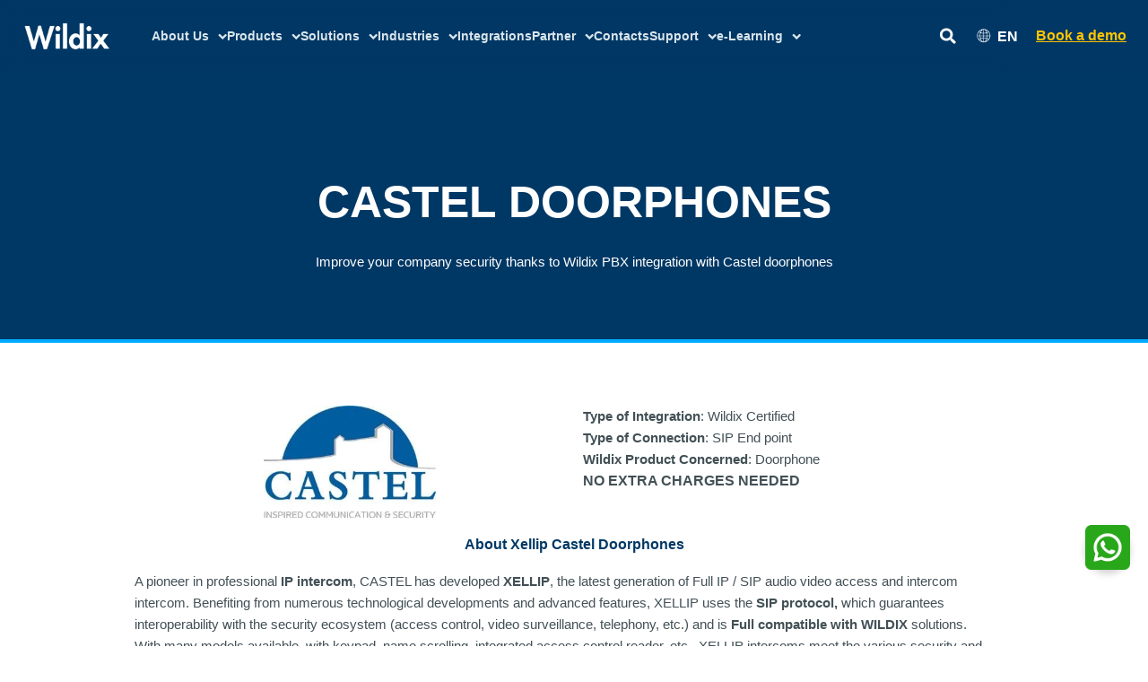

--- FILE ---
content_type: text/html; charset=UTF-8
request_url: https://www.wildix.com/integrations/castel-doorphones/
body_size: 89908
content:
<!DOCTYPE html> <html lang="en-GB"> <head><script>if(navigator.userAgent.match(/MSIE|Internet Explorer/i)||navigator.userAgent.match(/Trident\/7\..*?rv:11/i)){let e=document.location.href;if(!e.match(/[?&]nonitro/)){if(e.indexOf("?")==-1){if(e.indexOf("#")==-1){document.location.href=e+"?nonitro=1"}else{document.location.href=e.replace("#","?nonitro=1#")}}else{if(e.indexOf("#")==-1){document.location.href=e+"&nonitro=1"}else{document.location.href=e.replace("#","&nonitro=1#")}}}}</script><link rel="preconnect" href="https://www.wildix.com" /><link rel="preconnect" href="https://cdn.iubenda.com" /><link rel="preconnect" href="https://cdn-ildhjpd.nitrocdn.com" /><meta charset="UTF-8" /><meta name="viewport" content="width=device-width, initial-scale=1.0" /><title>Castel Doorphones | Wildix</title><meta name="description" content="" /><meta name="robots" content="index, follow, max-image-preview:large, max-snippet:-1, max-video-preview:-1" /><title>Castel Doorphones | Wildix</title><meta property="og:locale" content="en_GB" /><meta property="og:type" content="article" /><meta property="og:title" content="Castel Doorphones | Wildix" /><meta property="og:description" content="Improve your company security thanks to Wildix PBX integration with Castel doorphones Type of Integration: Wildix CertifiedType of Connection: SIP End pointWildix Product Concerned: DoorphoneNO EXTRA CHARGES NEEDED About Xellip Castel Doorphones A pioneer in professional IP intercom, CASTEL has developed XELLIP, the latest generation of Full IP / SIP audio video access and intercom intercom. Benefiting from numerous technological […]" /><meta property="og:url" content="https://www.wildix.com/integrations/castel-doorphones/" /><meta property="og:site_name" content="Wildix" /><meta property="article:publisher" content="https://www.facebook.com/groups/wildixtechwizards/?mibextid=6NoCDW" /><meta property="article:modified_time" content="2025-03-21T12:42:05+00:00" /><meta property="og:image" content="https://www.wildix.com/wp-content/uploads/2021/09/castel-logo-featered.jpg" /><meta property="og:image:width" content="200" /><meta property="og:image:height" content="200" /><meta property="og:image:type" content="image/jpeg" /><meta name="twitter:card" content="summary_large_image" /><meta name="twitter:site" content="@wildix_" /><meta name="twitter:label1" content="Estimated reading time" /><meta name="twitter:data1" content="3 minutes" /><meta name="generator" content="WordPress 6.8.3" /><meta name="generator" content="WPML ver:4.8.4 stt:66,1,4,3,27,2;" /><meta name="msapplication-TileColor" content="#da532c" /><meta name="msapplication-config" content="/wp-content/uploads/fbrfg/browserconfig.xml?v=22062023" /><meta name="theme-color" content="#ffffff" /><meta name="generator" content="Elementor 3.32.5; features: e_font_icon_svg, additional_custom_breakpoints; settings: css_print_method-internal, google_font-enabled, font_display-swap" /><meta name="format-detection" content="telephone=no" /><meta name="msapplication-TileImage" content="https://www.wildix.com/wp-content/uploads/2023/01/cropped-w-favicon-270x270.png" /><meta name="generator" content="NitroPack" /><script>var NPSH,NitroScrollHelper;NPSH=NitroScrollHelper=function(){let e=null;const o=window.sessionStorage.getItem("nitroScrollPos");function t(){let e=JSON.parse(window.sessionStorage.getItem("nitroScrollPos"))||{};if(typeof e!=="object"){e={}}e[document.URL]=window.scrollY;window.sessionStorage.setItem("nitroScrollPos",JSON.stringify(e))}window.addEventListener("scroll",function(){if(e!==null){clearTimeout(e)}e=setTimeout(t,200)},{passive:true});let r={};r.getScrollPos=()=>{if(!o){return 0}const e=JSON.parse(o);return e[document.URL]||0};r.isScrolled=()=>{return r.getScrollPos()>document.documentElement.clientHeight*.5};return r}();</script><script>(function(){var a=false;var e=document.documentElement.classList;var i=navigator.userAgent.toLowerCase();var n=["android","iphone","ipad"];var r=n.length;var o;var d=null;for(var t=0;t<r;t++){o=n[t];if(i.indexOf(o)>-1)d=o;if(e.contains(o)){a=true;e.remove(o)}}if(a&&d){e.add(d);if(d=="iphone"||d=="ipad"){e.add("ios")}}})();</script><script type="text/worker" id="nitro-web-worker">var preloadRequests=0;var remainingCount={};var baseURI="";self.onmessage=function(e){switch(e.data.cmd){case"RESOURCE_PRELOAD":var o=e.data.requestId;remainingCount[o]=0;e.data.resources.forEach(function(e){preload(e,function(o){return function(){console.log(o+" DONE: "+e);if(--remainingCount[o]==0){self.postMessage({cmd:"RESOURCE_PRELOAD",requestId:o})}}}(o));remainingCount[o]++});break;case"SET_BASEURI":baseURI=e.data.uri;break}};async function preload(e,o){if(typeof URL!=="undefined"&&baseURI){try{var a=new URL(e,baseURI);e=a.href}catch(e){console.log("Worker error: "+e.message)}}console.log("Preloading "+e);try{var n=new Request(e,{mode:"no-cors",redirect:"follow"});await fetch(n);o()}catch(a){console.log(a);var r=new XMLHttpRequest;r.responseType="blob";r.onload=o;r.onerror=o;r.open("GET",e,true);r.send()}}</script><script>window.addEventListener('load', function() {
                let div = document.createElement('div');
                div.innerHTML = document.querySelector('#nitro-fonts-wrapper').textContent;
                document.body.appendChild(div);
            })</script><script id="nprl">(()=>{if(window.NPRL!=undefined)return;(function(e){var t=e.prototype;t.after||(t.after=function(){var e,t=arguments,n=t.length,r=0,i=this,o=i.parentNode,a=Node,c=String,u=document;if(o!==null){while(r<n){(e=t[r])instanceof a?(i=i.nextSibling)!==null?o.insertBefore(e,i):o.appendChild(e):o.appendChild(u.createTextNode(c(e)));++r}}})})(Element);var e,t;e=t=function(){var t=false;var r=window.URL||window.webkitURL;var i=true;var o=true;var a=2;var c=null;var u=null;var d=true;var s=window.nitroGtmExcludes!=undefined;var l=s?JSON.parse(atob(window.nitroGtmExcludes)).map(e=>new RegExp(e)):[];var f;var m;var v=null;var p=null;var g=null;var h={touch:["touchmove","touchend"],default:["mousemove","click","keydown","wheel"]};var E=true;var y=[];var w=false;var b=[];var S=0;var N=0;var L=false;var T=0;var R=null;var O=false;var A=false;var C=false;var P=[];var I=[];var M=[];var k=[];var x=false;var _={};var j=new Map;var B="noModule"in HTMLScriptElement.prototype;var q=requestAnimationFrame||mozRequestAnimationFrame||webkitRequestAnimationFrame||msRequestAnimationFrame;const D="gtm.js?id=";function H(e,t){if(!_[e]){_[e]=[]}_[e].push(t)}function U(e,t){if(_[e]){var n=0,r=_[e];for(var n=0;n<r.length;n++){r[n].call(this,t)}}}function Y(){(function(e,t){var r=null;var i=function(e){r(e)};var o=null;var a={};var c=null;var u=null;var d=0;e.addEventListener(t,function(r){if(["load","DOMContentLoaded"].indexOf(t)!=-1){if(u){Q(function(){e.triggerNitroEvent(t)})}c=true}else if(t=="readystatechange"){d++;n.ogReadyState=d==1?"interactive":"complete";if(u&&u>=d){n.documentReadyState=n.ogReadyState;Q(function(){e.triggerNitroEvent(t)})}}});e.addEventListener(t+"Nitro",function(e){if(["load","DOMContentLoaded"].indexOf(t)!=-1){if(!c){e.preventDefault();e.stopImmediatePropagation()}else{}u=true}else if(t=="readystatechange"){u=n.documentReadyState=="interactive"?1:2;if(d<u){e.preventDefault();e.stopImmediatePropagation()}}});switch(t){case"load":o="onload";break;case"readystatechange":o="onreadystatechange";break;case"pageshow":o="onpageshow";break;default:o=null;break}if(o){Object.defineProperty(e,o,{get:function(){return r},set:function(n){if(typeof n!=="function"){r=null;e.removeEventListener(t+"Nitro",i)}else{if(!r){e.addEventListener(t+"Nitro",i)}r=n}}})}Object.defineProperty(e,"addEventListener"+t,{value:function(r){if(r!=t||!n.startedScriptLoading||document.currentScript&&document.currentScript.hasAttribute("nitro-exclude")){}else{arguments[0]+="Nitro"}e.ogAddEventListener.apply(e,arguments);a[arguments[1]]=arguments[0]}});Object.defineProperty(e,"removeEventListener"+t,{value:function(t){var n=a[arguments[1]];arguments[0]=n;e.ogRemoveEventListener.apply(e,arguments)}});Object.defineProperty(e,"triggerNitroEvent"+t,{value:function(t,n){n=n||e;var r=new Event(t+"Nitro",{bubbles:true});r.isNitroPack=true;Object.defineProperty(r,"type",{get:function(){return t},set:function(){}});Object.defineProperty(r,"target",{get:function(){return n},set:function(){}});e.dispatchEvent(r)}});if(typeof e.triggerNitroEvent==="undefined"){(function(){var t=e.addEventListener;var n=e.removeEventListener;Object.defineProperty(e,"ogAddEventListener",{value:t});Object.defineProperty(e,"ogRemoveEventListener",{value:n});Object.defineProperty(e,"addEventListener",{value:function(n){var r="addEventListener"+n;if(typeof e[r]!=="undefined"){e[r].apply(e,arguments)}else{t.apply(e,arguments)}},writable:true});Object.defineProperty(e,"removeEventListener",{value:function(t){var r="removeEventListener"+t;if(typeof e[r]!=="undefined"){e[r].apply(e,arguments)}else{n.apply(e,arguments)}}});Object.defineProperty(e,"triggerNitroEvent",{value:function(t,n){var r="triggerNitroEvent"+t;if(typeof e[r]!=="undefined"){e[r].apply(e,arguments)}}})})()}}).apply(null,arguments)}Y(window,"load");Y(window,"pageshow");Y(window,"DOMContentLoaded");Y(document,"DOMContentLoaded");Y(document,"readystatechange");try{var F=new Worker(r.createObjectURL(new Blob([document.getElementById("nitro-web-worker").textContent],{type:"text/javascript"})))}catch(e){var F=new Worker("data:text/javascript;base64,"+btoa(document.getElementById("nitro-web-worker").textContent))}F.onmessage=function(e){if(e.data.cmd=="RESOURCE_PRELOAD"){U(e.data.requestId,e)}};if(typeof document.baseURI!=="undefined"){F.postMessage({cmd:"SET_BASEURI",uri:document.baseURI})}var G=function(e){if(--S==0){Q(K)}};var W=function(e){e.target.removeEventListener("load",W);e.target.removeEventListener("error",W);e.target.removeEventListener("nitroTimeout",W);if(e.type!="nitroTimeout"){clearTimeout(e.target.nitroTimeout)}if(--N==0&&S==0){Q(J)}};var X=function(e){var t=e.textContent;try{var n=r.createObjectURL(new Blob([t.replace(/^(?:<!--)?(.*?)(?:-->)?$/gm,"$1")],{type:"text/javascript"}))}catch(e){var n="data:text/javascript;base64,"+btoa(t.replace(/^(?:<!--)?(.*?)(?:-->)?$/gm,"$1"))}return n};var K=function(){n.documentReadyState="interactive";document.triggerNitroEvent("readystatechange");document.triggerNitroEvent("DOMContentLoaded");if(window.pageYOffset||window.pageXOffset){window.dispatchEvent(new Event("scroll"))}A=true;Q(function(){if(N==0){Q(J)}Q($)})};var J=function(){if(!A||O)return;O=true;R.disconnect();en();n.documentReadyState="complete";document.triggerNitroEvent("readystatechange");window.triggerNitroEvent("load",document);window.triggerNitroEvent("pageshow",document);if(window.pageYOffset||window.pageXOffset||location.hash){let e=typeof history.scrollRestoration!=="undefined"&&history.scrollRestoration=="auto";if(e&&typeof NPSH!=="undefined"&&NPSH.getScrollPos()>0&&window.pageYOffset>document.documentElement.clientHeight*.5){window.scrollTo(0,NPSH.getScrollPos())}else if(location.hash){try{let e=document.querySelector(location.hash);if(e){e.scrollIntoView()}}catch(e){}}}var e=null;if(a==1){e=eo}else{e=eu}Q(e)};var Q=function(e){setTimeout(e,0)};var V=function(e){if(e.type=="touchend"||e.type=="click"){g=e}};var $=function(){if(d&&g){setTimeout(function(e){return function(){var t=function(e,t,n){var r=new Event(e,{bubbles:true,cancelable:true});if(e=="click"){r.clientX=t;r.clientY=n}else{r.touches=[{clientX:t,clientY:n}]}return r};var n;if(e.type=="touchend"){var r=e.changedTouches[0];n=document.elementFromPoint(r.clientX,r.clientY);n.dispatchEvent(t("touchstart"),r.clientX,r.clientY);n.dispatchEvent(t("touchend"),r.clientX,r.clientY);n.dispatchEvent(t("click"),r.clientX,r.clientY)}else if(e.type=="click"){n=document.elementFromPoint(e.clientX,e.clientY);n.dispatchEvent(t("click"),e.clientX,e.clientY)}}}(g),150);g=null}};var z=function(e){if(e.tagName=="SCRIPT"&&!e.hasAttribute("data-nitro-for-id")&&!e.hasAttribute("nitro-document-write")||e.tagName=="IMG"&&(e.hasAttribute("src")||e.hasAttribute("srcset"))||e.tagName=="IFRAME"&&e.hasAttribute("src")||e.tagName=="LINK"&&e.hasAttribute("href")&&e.hasAttribute("rel")&&e.getAttribute("rel")=="stylesheet"){if(e.tagName==="IFRAME"&&e.src.indexOf("about:blank")>-1){return}var t="";switch(e.tagName){case"LINK":t=e.href;break;case"IMG":if(k.indexOf(e)>-1)return;t=e.srcset||e.src;break;default:t=e.src;break}var n=e.getAttribute("type");if(!t&&e.tagName!=="SCRIPT")return;if((e.tagName=="IMG"||e.tagName=="LINK")&&(t.indexOf("data:")===0||t.indexOf("blob:")===0))return;if(e.tagName=="SCRIPT"&&n&&n!=="text/javascript"&&n!=="application/javascript"){if(n!=="module"||!B)return}if(e.tagName==="SCRIPT"){if(k.indexOf(e)>-1)return;if(e.noModule&&B){return}let t=null;if(document.currentScript){if(document.currentScript.src&&document.currentScript.src.indexOf(D)>-1){t=document.currentScript}if(document.currentScript.hasAttribute("data-nitro-gtm-id")){e.setAttribute("data-nitro-gtm-id",document.currentScript.getAttribute("data-nitro-gtm-id"))}}else if(window.nitroCurrentScript){if(window.nitroCurrentScript.src&&window.nitroCurrentScript.src.indexOf(D)>-1){t=window.nitroCurrentScript}}if(t&&s){let n=false;for(const t of l){n=e.src?t.test(e.src):t.test(e.textContent);if(n){break}}if(!n){e.type="text/googletagmanagerscript";let n=t.hasAttribute("data-nitro-gtm-id")?t.getAttribute("data-nitro-gtm-id"):t.id;if(!j.has(n)){j.set(n,[])}let r=j.get(n);r.push(e);return}}if(!e.src){if(e.textContent.length>0){e.textContent+="\n;if(document.currentScript.nitroTimeout) {clearTimeout(document.currentScript.nitroTimeout);}; setTimeout(function() { this.dispatchEvent(new Event('load')); }.bind(document.currentScript), 0);"}else{return}}else{}k.push(e)}if(!e.hasOwnProperty("nitroTimeout")){N++;e.addEventListener("load",W,true);e.addEventListener("error",W,true);e.addEventListener("nitroTimeout",W,true);e.nitroTimeout=setTimeout(function(){console.log("Resource timed out",e);e.dispatchEvent(new Event("nitroTimeout"))},5e3)}}};var Z=function(e){if(e.hasOwnProperty("nitroTimeout")&&e.nitroTimeout){clearTimeout(e.nitroTimeout);e.nitroTimeout=null;e.dispatchEvent(new Event("nitroTimeout"))}};document.documentElement.addEventListener("load",function(e){if(e.target.tagName=="SCRIPT"||e.target.tagName=="IMG"){k.push(e.target)}},true);document.documentElement.addEventListener("error",function(e){if(e.target.tagName=="SCRIPT"||e.target.tagName=="IMG"){k.push(e.target)}},true);var ee=["appendChild","replaceChild","insertBefore","prepend","append","before","after","replaceWith","insertAdjacentElement"];var et=function(){if(s){window._nitro_setTimeout=window.setTimeout;window.setTimeout=function(e,t,...n){let r=document.currentScript||window.nitroCurrentScript;if(!r||r.src&&r.src.indexOf(D)==-1){return window._nitro_setTimeout.call(window,e,t,...n)}return window._nitro_setTimeout.call(window,function(e,t){return function(...n){window.nitroCurrentScript=e;t(...n)}}(r,e),t,...n)}}ee.forEach(function(e){HTMLElement.prototype["og"+e]=HTMLElement.prototype[e];HTMLElement.prototype[e]=function(...t){if(this.parentNode||this===document.documentElement){switch(e){case"replaceChild":case"insertBefore":t.pop();break;case"insertAdjacentElement":t.shift();break}t.forEach(function(e){if(!e)return;if(e.tagName=="SCRIPT"){z(e)}else{if(e.children&&e.children.length>0){e.querySelectorAll("script").forEach(z)}}})}return this["og"+e].apply(this,arguments)}})};var en=function(){if(s&&typeof window._nitro_setTimeout==="function"){window.setTimeout=window._nitro_setTimeout}ee.forEach(function(e){HTMLElement.prototype[e]=HTMLElement.prototype["og"+e]})};var er=async function(){if(o){ef(f);ef(V);if(v){clearTimeout(v);v=null}}if(T===1){L=true;return}else if(T===0){T=-1}n.startedScriptLoading=true;Object.defineProperty(document,"readyState",{get:function(){return n.documentReadyState},set:function(){}});var e=document.documentElement;var t={attributes:true,attributeFilter:["src"],childList:true,subtree:true};R=new MutationObserver(function(e,t){e.forEach(function(e){if(e.type=="childList"&&e.addedNodes.length>0){e.addedNodes.forEach(function(e){if(!document.documentElement.contains(e)){return}if(e.tagName=="IMG"||e.tagName=="IFRAME"||e.tagName=="LINK"){z(e)}})}if(e.type=="childList"&&e.removedNodes.length>0){e.removedNodes.forEach(function(e){if(e.tagName=="IFRAME"||e.tagName=="LINK"){Z(e)}})}if(e.type=="attributes"){var t=e.target;if(!document.documentElement.contains(t)){return}if(t.tagName=="IFRAME"||t.tagName=="LINK"||t.tagName=="IMG"||t.tagName=="SCRIPT"){z(t)}}})});R.observe(e,t);if(!s){et()}await Promise.all(P);var r=b.shift();var i=null;var a=false;while(r){var c;var u=JSON.parse(atob(r.meta));var d=u.delay;if(r.type=="inline"){var l=document.getElementById(r.id);if(l){l.remove()}else{r=b.shift();continue}c=X(l);if(c===false){r=b.shift();continue}}else{c=r.src}if(!a&&r.type!="inline"&&(typeof u.attributes.async!="undefined"||typeof u.attributes.defer!="undefined")){if(i===null){i=r}else if(i===r){a=true}if(!a){b.push(r);r=b.shift();continue}}var m=document.createElement("script");m.src=c;m.setAttribute("data-nitro-for-id",r.id);for(var p in u.attributes){try{if(u.attributes[p]===false){m.setAttribute(p,"")}else{m.setAttribute(p,u.attributes[p])}}catch(e){console.log("Error while setting script attribute",m,e)}}m.async=false;if(u.canonicalLink!=""&&Object.getOwnPropertyDescriptor(m,"src")?.configurable!==false){(e=>{Object.defineProperty(m,"src",{get:function(){return e.canonicalLink},set:function(){}})})(u)}if(d){setTimeout((function(e,t){var n=document.querySelector("[data-nitro-marker-id='"+t+"']");if(n){n.after(e)}else{document.head.appendChild(e)}}).bind(null,m,r.id),d)}else{m.addEventListener("load",G);m.addEventListener("error",G);if(!m.noModule||!B){S++}var g=document.querySelector("[data-nitro-marker-id='"+r.id+"']");if(g){Q(function(e,t){return function(){e.after(t)}}(g,m))}else{Q(function(e){return function(){document.head.appendChild(e)}}(m))}}r=b.shift()}};var ei=function(){var e=document.getElementById("nitro-deferred-styles");var t=document.createElement("div");t.innerHTML=e.textContent;return t};var eo=async function(e){isPreload=e&&e.type=="NitroPreload";if(!isPreload){T=-1;E=false;if(o){ef(f);ef(V);if(v){clearTimeout(v);v=null}}}if(w===false){var t=ei();let e=t.querySelectorAll('style,link[rel="stylesheet"]');w=e.length;if(w){let e=document.getElementById("nitro-deferred-styles-marker");e.replaceWith.apply(e,t.childNodes)}else if(isPreload){Q(ed)}else{es()}}else if(w===0&&!isPreload){es()}};var ea=function(){var e=ei();var t=e.childNodes;var n;var r=[];for(var i=0;i<t.length;i++){n=t[i];if(n.href){r.push(n.href)}}var o="css-preload";H(o,function(e){eo(new Event("NitroPreload"))});if(r.length){F.postMessage({cmd:"RESOURCE_PRELOAD",resources:r,requestId:o})}else{Q(function(){U(o)})}};var ec=function(){if(T===-1)return;T=1;var e=[];var t,n;for(var r=0;r<b.length;r++){t=b[r];if(t.type!="inline"){if(t.src){n=JSON.parse(atob(t.meta));if(n.delay)continue;if(n.attributes.type&&n.attributes.type=="module"&&!B)continue;e.push(t.src)}}}if(e.length){var i="js-preload";H(i,function(e){T=2;if(L){Q(er)}});F.postMessage({cmd:"RESOURCE_PRELOAD",resources:e,requestId:i})}};var eu=function(){while(I.length){style=I.shift();if(style.hasAttribute("nitropack-onload")){style.setAttribute("onload",style.getAttribute("nitropack-onload"));Q(function(e){return function(){e.dispatchEvent(new Event("load"))}}(style))}}while(M.length){style=M.shift();if(style.hasAttribute("nitropack-onerror")){style.setAttribute("onerror",style.getAttribute("nitropack-onerror"));Q(function(e){return function(){e.dispatchEvent(new Event("error"))}}(style))}}};var ed=function(){if(!x){if(i){Q(function(){var e=document.getElementById("nitro-critical-css");if(e){e.remove()}})}x=true;onStylesLoadEvent=new Event("NitroStylesLoaded");onStylesLoadEvent.isNitroPack=true;window.dispatchEvent(onStylesLoadEvent)}};var es=function(){if(a==2){Q(er)}else{eu()}};var el=function(e){m.forEach(function(t){document.addEventListener(t,e,true)})};var ef=function(e){m.forEach(function(t){document.removeEventListener(t,e,true)})};if(s){et()}return{setAutoRemoveCriticalCss:function(e){i=e},registerScript:function(e,t,n){b.push({type:"remote",src:e,id:t,meta:n})},registerInlineScript:function(e,t){b.push({type:"inline",id:e,meta:t})},registerStyle:function(e,t,n){y.push({href:e,rel:t,media:n})},onLoadStyle:function(e){I.push(e);if(w!==false&&--w==0){Q(ed);if(E){E=false}else{es()}}},onErrorStyle:function(e){M.push(e);if(w!==false&&--w==0){Q(ed);if(E){E=false}else{es()}}},loadJs:function(e,t){if(!e.src){var n=X(e);if(n!==false){e.src=n;e.textContent=""}}if(t){Q(function(e,t){return function(){e.after(t)}}(t,e))}else{Q(function(e){return function(){document.head.appendChild(e)}}(e))}},loadQueuedResources:async function(){window.dispatchEvent(new Event("NitroBootStart"));if(p){clearTimeout(p);p=null}window.removeEventListener("load",e.loadQueuedResources);f=a==1?er:eo;if(!o||g){Q(f)}else{if(navigator.userAgent.indexOf(" Edge/")==-1){ea();H("css-preload",ec)}el(f);if(u){if(c){v=setTimeout(f,c)}}else{}}},fontPreload:function(e){var t="critical-fonts";H(t,function(e){document.getElementById("nitro-critical-fonts").type="text/css"});F.postMessage({cmd:"RESOURCE_PRELOAD",resources:e,requestId:t})},boot:function(){if(t)return;t=true;C=typeof NPSH!=="undefined"&&NPSH.isScrolled();let n=document.prerendering;if(location.hash||C||n){o=false}m=h.default.concat(h.touch);p=setTimeout(e.loadQueuedResources,1500);el(V);if(C){e.loadQueuedResources()}else{window.addEventListener("load",e.loadQueuedResources)}},addPrerequisite:function(e){P.push(e)},getTagManagerNodes:function(e){if(!e)return j;return j.get(e)??[]}}}();var n,r;n=r=function(){var t=document.write;return{documentWrite:function(n,r){if(n&&n.hasAttribute("nitro-exclude")){return t.call(document,r)}var i=null;if(n.documentWriteContainer){i=n.documentWriteContainer}else{i=document.createElement("span");n.documentWriteContainer=i}var o=null;if(n){if(n.hasAttribute("data-nitro-for-id")){o=document.querySelector('template[data-nitro-marker-id="'+n.getAttribute("data-nitro-for-id")+'"]')}else{o=n}}i.innerHTML+=r;i.querySelectorAll("script").forEach(function(e){e.setAttribute("nitro-document-write","")});if(!i.parentNode){if(o){o.parentNode.insertBefore(i,o)}else{document.body.appendChild(i)}}var a=document.createElement("span");a.innerHTML=r;var c=a.querySelectorAll("script");if(c.length){c.forEach(function(t){var n=t.getAttributeNames();var r=document.createElement("script");n.forEach(function(e){r.setAttribute(e,t.getAttribute(e))});r.async=false;if(!t.src&&t.textContent){r.textContent=t.textContent}e.loadJs(r,o)})}},TrustLogo:function(e,t){var n=document.getElementById(e);var r=document.createElement("img");r.src=t;n.parentNode.insertBefore(r,n)},documentReadyState:"loading",ogReadyState:document.readyState,startedScriptLoading:false,loadScriptDelayed:function(e,t){setTimeout(function(){var t=document.createElement("script");t.src=e;document.head.appendChild(t)},t)}}}();document.write=function(e){n.documentWrite(document.currentScript,e)};document.writeln=function(e){n.documentWrite(document.currentScript,e+"\n")};window.NPRL=e;window.NitroResourceLoader=t;window.NPh=n;window.NitroPackHelper=r})();</script><template id="nitro-deferred-styles-marker"></template><style type="text/css" id="nitro-critical-css">@charset "UTF-8";body,h1,h3,h4,html,iframe,li,p,textarea,ul{border:0;font-size:100%;font-style:inherit;font-weight:inherit;margin:0;outline:0;padding:0;vertical-align:baseline}html{-webkit-text-size-adjust:100%;-ms-text-size-adjust:100%}body{margin:0}main{display:block}a{background-color:transparent}a,a:visited{text-decoration:none}strong{font-weight:700}img{border:0}svg:not(:root){overflow:hidden}button,input,select,textarea{color:inherit;font:inherit;margin:0}button{overflow:visible}button,select{text-transform:none}button,input[type=submit]{-webkit-appearance:button}button::-moz-focus-inner,input::-moz-focus-inner{border:0;padding:0}input{line-height:normal}input[type=checkbox]{box-sizing:border-box;padding:0}input[type=search]{-webkit-appearance:textfield;box-sizing:content-box}input[type=search]::-webkit-search-cancel-button,input[type=search]::-webkit-search-decoration{-webkit-appearance:none}textarea{overflow:auto}h1,h3,h4{clear:both}.entry-content :where(h1),h1{color:#808285;font-size:2em;line-height:1.2}h3{color:#808285;font-size:1.5em;line-height:1.4}.entry-content :where(h4),h4{color:#808285;line-height:1.5;font-size:1.3em}html{box-sizing:border-box}*,:after,:before{box-sizing:inherit}body{color:#808285;background:#fff;font-style:normal}ul{margin:0 0 1.5em 3em}ul{list-style:disc}li>ul{margin-bottom:0;margin-left:1.5em}strong{font-weight:700}i{font-style:italic}img{height:auto;max-width:100%}button,input,select,textarea{color:#808285;font-weight:400;font-size:100%;margin:0;vertical-align:baseline}button,input{line-height:normal}button,input[type=submit]{border:1px solid;border-color:var(--ast-border-color);border-radius:2px;background:#e6e6e6;padding:.6em 1em .4em;color:#fff}input[type=email],input[type=search],input[type=text],textarea{color:#666;border:1px solid var(--ast-border-color);border-radius:2px;-webkit-appearance:none}textarea{padding-left:3px;width:100%}a{color:#4169e1}.screen-reader-text{border:0;clip:rect(1px,1px,1px,1px);height:1px;margin:-1px;overflow:hidden;padding:0;position:absolute;width:1px;word-wrap:normal !important}iframe{max-width:100%}body{-webkit-font-smoothing:antialiased;-moz-osx-font-smoothing:grayscale}body:not(.logged-in){position:relative}a{text-decoration:none}img{vertical-align:middle}.entry-content :where(h1,h2,h3,h4,h5,h6){margin-bottom:20px}p{margin-bottom:1.75em}input[type=submit]{border-radius:0;padding:18px 30px;border:0;box-shadow:none;text-shadow:none}.search-form .search-field{outline:0}input,select{line-height:1}body,button,input[type=submit],textarea{line-height:1.8571428571429}body{background-color:#fff}#primary{width:100%}#primary{margin:4em 0}.ast-icon.icon-search svg{height:1em;width:.9em;margin-top:3px;margin-right:2px}.ast-icon svg:not([fill]){fill:currentColor}.hentry{margin:0 0 1.5em}.entry-content>:last-child{margin-bottom:0}body{overflow-x:hidden}input[type=email],input[type=search],input[type=text],select,textarea{color:#666;padding:.75em;height:auto;border-width:1px;border-style:solid;border-color:var(--ast-border-color);border-radius:2px;background:var(--ast-comment-inputs-background);box-shadow:none;box-sizing:border-box}input[type=submit]{box-shadow:none}textarea{width:100%}.ast-single-post .entry-header.ast-header-without-markup,.ast-single-post .entry-header.ast-no-title.ast-no-thumbnail{margin-bottom:0}.entry-header{margin-bottom:1.2em;word-wrap:break-word}.entry-content{word-wrap:break-word}.entry-content p{margin-bottom:1.6em}.entry-content::after{display:table;clear:both;content:""}.single .entry-header{margin-bottom:2em}:root{--color-primary:#003865;--color-yellow:#ffc400;--color-gray:#d8e5eb}body.admin-bar .header-nav{top:32px}.header-nav{position:fixed;top:0;left:0;width:100%;color:white;background:rgba(0,56,101,.85);z-index:999}.header-nav.scrolled{background:rgba(0,56,101,.85)}.header-nav.full-width{max-width:100%}.header-nav a{white-space:nowrap}.header-nav a:focus{outline:none !important}.nav-bar{position:relative;max-width:1367px;display:flex;justify-content:center;align-items:stretch;height:80px;margin:0 auto;overflow:visible !important}.nav-bar .logo{font-size:24px;font-weight:bold;border-radius:0 0 0 10px;overflow:hidden;min-width:100px}.nav-bar .logo a{display:flex;justify-content:center;align-items:center;padding:0 25px;height:100%}.nav-bar .logo a img{max-width:120px;min-width:80px;width:100%}.nav-bar .main-nav{display:flex;align-items:stretch;justify-content:space-between;width:100%;border-radius:0 10px 10px 0;padding-right:24px;margin-left:-1px}.nav-bar .menu{display:flex;align-items:center;list-style:none;margin:0;padding:0 20px 0 40px;gap:20px}.nav-bar .menu li a{display:inline-block;position:relative;color:var(--color-gray);text-decoration:none;font-size:15px;display:flex;align-items:center}.nav-bar .menu>li>a{padding:3px 0}.nav-bar .menu>li>a::before{content:"";position:absolute;width:100%;transform:scaleX(0);height:2px;bottom:0;left:0;background-color:#fff;transform-origin:bottom right}.nav-bar .menu>li>a:hover::before{transform:scaleX(1);transform-origin:bottom right}.nav-bar .menu li a:hover{color:#fff}.nav-bar .menu li.menu-item-has-children>a::after,.m-nav-content li.menu-item-has-children>a::after{content:"";width:10px;height:15px;background-image:url("https://cdn-ildhjpd.nitrocdn.com/fpdESKkbMwiyLfmwbIpFEHCVRYPgtkHa/assets/images/optimized/rev-fd378e5/www.wildix.com/wp-content/themes/astra-child/images/arrow.svg");background-repeat:no-repeat;background-position:center;margin-left:10px;font-size:12px}.nav-bar .menu li.menu-item-has-children:hover>a::after{transform:rotate(180deg)}.nav-bar .submenu{position:absolute;top:85px;left:0;display:flex;justify-content:space-between;align-items:stretch;backdrop-filter:blur(10px);-webkit-backdrop-filter:blur(10px);color:white;list-style:none;box-shadow:0 4px 6px rgba(0,0,0,.1);width:calc(100% + 149px);max-width:1367px;opacity:0;visibility:hidden;border-radius:10px;box-sizing:border-box;overflow:hidden;z-index:1001}.fix-blur{position:absolute;width:calc(100% - 149px);height:100%;backdrop-filter:blur(10px);z-index:-1;display:block}.nav-bar .submenu::before{content:"";position:absolute;top:0;left:0;right:0;bottom:0;background:inherit;z-index:-1}.nav-bar .menu li.menu-item-has-children{display:flex}.nav-bar .menu li.menu-item-has-children li.menu-item-has-children{flex-direction:column;height:auto}.nav-bar .menu li.menu-item-has-children .submenu.open{opacity:1;visibility:visible}.nav-bar .menu li.menu-item-has-children.active>a::before{content:"";position:absolute;width:100%;transform:scaleX(1);height:2px;bottom:0;left:0;background-color:#fff;transform-origin:bottom right}.nav-bar .menu li.menu-item-has-children.active>a{color:#fff}.nav-bar .submenu .submenu-label{display:none;font-size:30px;font-weight:300}.nav-bar .main-nav .group-display .submenu .nav-list>.sub-links{display:grid;grid-template-columns:repeat(auto-fit,minmax(250px,1fr));grid-auto-rows:auto;column-gap:clamp(20px,5vw,70px)}.nav-bar .nav-list{position:relative;width:100%;padding:25px 10px 25px 45px;box-sizing:border-box;background:rgba(0,56,101,.8)}.nav-bar .nav-list::after{content:"";position:absolute;top:0;right:0;width:1px;height:100%;background:rgba(0,56,101,53%)}.nav-bar .podcast-banner .nav-list{width:50%}.nav-bar .nav-list .sub-links>.has-submenu>a:hover{color:inherit !important}.nav-bar .nav-list .sub-links>.has-submenu>a::after{display:none}.nav-bar .nav-list .sub-links>.has-submenu>a{font-weight:bold;color:#fff}.nav-bar .full-width .nav-list{width:100%}.nav-bar .submenu-highlight{width:50%;background:rgba(0,56,101,.8)}.nav-bar .link-groups{display:flex;flex-direction:row;align-items:flex-start}.nav-bar .submenu .link-group label{margin:35px 0 20px;display:inline-block;font-weight:700}.nav-bar .submenu .link-group{padding:0 10px 40px 35px;width:fit-content;height:fit-content}.nav-bar .submenu .sub-links{list-style:none;margin:0;padding:0 10px 0 0}.nav-bar .main-nav .submenu .sub-links .sub-links{padding:20px 0 0}.nav-bar .submenu .link-group .sub-links{padding:0 0 20px 0}.nav-bar .submenu .sub-links li{margin-bottom:20px}.nav-bar .submenu .sub-links .menu-item.top-item{position:absolute;top:30px}.nav-bar .submenu .sub-links li:last-child{margin-bottom:0}.nav-bar .submenu .sub-links li a{font-size:16px;font-style:normal;font-weight:400;width:fit-content;text-wrap:auto}.nav-bar .submenu .sub-links li a:hover{color:#ffc107}.nav-bar .submenu .submenu-highlight{position:relative;display:none;align-items:flex-end;background-repeat:no-repeat;background-size:cover;background-position:right;mix-blend-mode:lighten;justify-content:center;gap:20px}.nav-bar .podcast-banner .submenu-highlight{display:flex}.nav-bar .podcast-banner .submenu-highlight.position_c,.nav-bar .submenu .submenu-highlight.position_c>a{align-items:center}.nav-bar .submenu .submenu-highlight img{width:100%;max-width:400px}.nav-bar .submenu .submenu-highlight h2{font-size:40px;font-style:normal;font-weight:700;line-height:130%;color:#fff}.nav-bar .submenu .submenu-highlight a{font-size:16px;font-style:normal;font-weight:400;line-height:130%;text-decoration:underline}.nav-bar .submenu .submenu-highlight>a{display:flex;justify-content:center;align-items:end;width:100%;height:100%;box-sizing:border-box;padding-left:10%;padding-right:10%}.nav-bar .submenu .submenu-highlight a:hover{text-decoration:none}.nav-bar .submenu .submenu-highlight .podcast-info{display:flex;flex-direction:column;height:100%;justify-content:center;align-items:center}.nav-bar .submenu .submenu-highlight .podcast-info a img{width:fit-content;margin-right:5px}.nav-bar .actions{display:flex;align-items:center}.nav-bar .actions .language,.nav-bar .actions .search{display:flex;justify-content:center;align-items:center;padding:10px;font-weight:700}.nav-bar .actions .search img{min-width:20px}.nav-bar .actions .language::before{content:"";display:block;width:20px;height:20px;background-image:url("https://cdn-ildhjpd.nitrocdn.com/fpdESKkbMwiyLfmwbIpFEHCVRYPgtkHa/assets/images/optimized/rev-fd378e5/www.wildix.com/wp-content/themes/astra-child/images/icon-earth.svg");background-repeat:no-repeat;background-position:center;background-size:cover;margin-right:5px}.nav-bar .actions a.book-a-demo{display:flex;align-items:center;color:var(--color-yellow);border:none;font-family:HelveticaBold,sans-serif;font-size:16px;font-weight:700;text-decoration:underline;height:50px;margin-left:20px;max-width:170px;text-wrap:auto;line-height:normal;text-align:center}.nav-bar .actions a.book-a-demo:hover{color:#ffcf30}.main-nav .menu>li>a{font-weight:bold !important}.main-nav .mobile-nav-btn{display:none;width:30px;height:30px;background-image:url("https://cdn-ildhjpd.nitrocdn.com/fpdESKkbMwiyLfmwbIpFEHCVRYPgtkHa/assets/images/optimized/rev-fd378e5/www.wildix.com/wp-content/themes/astra-child/images/menu-icon.svg");background-repeat:no-repeat;background-position:center;background-size:cover}@media screen and (max-width:1268px){.main-nav .mobile-nav-btn{display:inline-block}.nav-bar .menu{display:none}.nav-bar .main-nav{justify-content:end}.main-nav .actions .search{display:none}.header-nav .nav-bar{overflow:hidden;height:70px}.nav-bar .actions a.book-a-demo{height:45px;padding:0 10px}.nav-bar .logo{display:flex;justify-content:center;align-items:center;overflow:hidden;min-width:95px}.nav-bar .actions a.book-a-demo{margin-left:5px}.nav-bar .main-nav{align-items:center;gap:20px}.header-nav .header-top{display:none}.header-nav .nav-bar{border-radius:10px}.nav-bar .logo a{border-radius:10px 0 0 10px;overflow:hidden}}@media screen and (max-width:768px){.nav-bar .logo a img{min-width:70px}.nav-bar .fix-blur{width:calc(100% - 90px);right:0;border-radius:20px;overflow:hidden}}.m-nav-content{display:flex;flex-direction:column;justify-content:space-between;align-items:stretch;height:calc(100% - 30px)}.m-nav-content .top-part{margin-top:20px}.mobile-nav-container img.logo{position:absolute;top:15px;left:15px;width:100px}.mobile-nav-container{position:fixed;top:-10px;left:0;width:100%;height:100vh;background-color:rgba(0,45,93,.69);backdrop-filter:blur(30px);display:none;flex-direction:column;padding:20px;z-index:1000;overflow-y:auto;box-sizing:border-box}.mobile-nav-container .close-m-nav{margin-right:10px;align-self:flex-end;width:24px;height:24px}.m-nav-content ul{list-style:none;padding:0;margin:20px 0}.m-nav-content ul li{margin:10px 0 20px;width:fit-content}.m-nav-content .top-part>ul>li>a{font-weight:700 !important}.m-nav-content ul li a{text-decoration:none;font-size:16px;font-style:normal;font-weight:400;line-height:130%;color:var(--color-gray)}.m-nav-content ul li.menu-item-has-children>a{display:flex;width:fit-content;justify-content:space-between;align-items:center}.m-nav-content ul li.menu-item-has-children ul{display:none;padding-left:20px}.m-nav-content .top-part ul ul{display:none}.m-nav-content .search-container{position:relative;margin-top:auto;padding:10px 0 0;display:flex;align-items:center}.m-nav-content .search-container input{width:100%;padding:8px;border-radius:4px;border-bottom:none;background-color:rgba(255,255,255,.07);border-top:0;border-right:0;border-left:0}.m-nav-content .top-part{overflow-y:auto;margin-right:-15px}.m-nav-content .top-part::-webkit-scrollbar{width:6px}.m-nav-content .top-part::-webkit-scrollbar-track{background:#f0f0f0;border-radius:4px}.m-nav-content .top-part::-webkit-scrollbar-thumb{background-color:var(--color-primary);border-radius:10px;border:1px solid #f0f0f0}.m-nav-content .top-part{scrollbar-width:thin;scrollbar-color:var(--color-primary) var(--color-gray)}.m-nav-content form.search-form{position:relative;width:100%}.m-nav-content form.search-form input.search-submit{display:none}.m-nav-content form.search-form button.search-submit.ast-search-submit{padding:5px 10px;background:transparent;position:absolute;top:3px;right:0;font-size:20px;color:#899eb4}:root{--direction-multiplier:1}.screen-reader-text{height:1px;margin:-1px;overflow:hidden;padding:0;position:absolute;top:-10000em;width:1px;clip:rect(0,0,0,0);border:0}.elementor *,.elementor :after,.elementor :before{box-sizing:border-box}.elementor a{box-shadow:none;text-decoration:none}.elementor img{border:none;border-radius:0;box-shadow:none;height:auto;max-width:100%}.elementor iframe{border:none;line-height:1;margin:0;max-width:100%;width:100%}.elementor .elementor-background-overlay{inset:0;position:absolute}.elementor-element{--flex-direction:initial;--flex-wrap:initial;--justify-content:initial;--align-items:initial;--align-content:initial;--gap:initial;--flex-basis:initial;--flex-grow:initial;--flex-shrink:initial;--order:initial;--align-self:initial;align-self:var(--align-self);flex-basis:var(--flex-basis);flex-grow:var(--flex-grow);flex-shrink:var(--flex-shrink);order:var(--order)}.elementor-element:where(.e-con-full,.elementor-widget){align-content:var(--align-content);align-items:var(--align-items);flex-direction:var(--flex-direction);flex-wrap:var(--flex-wrap);gap:var(--row-gap) var(--column-gap);justify-content:var(--justify-content)}.elementor-align-center{text-align:center}.elementor-align-center .elementor-button{width:auto}:root{--page-title-display:block}.elementor-section{position:relative}.elementor-section .elementor-container{display:flex;margin-left:auto;margin-right:auto;position:relative}@media (max-width:1024px){.elementor-section .elementor-container{flex-wrap:wrap}}.elementor-section.elementor-section-boxed>.elementor-container{max-width:1140px}.elementor-widget-wrap{align-content:flex-start;flex-wrap:wrap;position:relative;width:100%}.elementor:not(.elementor-bc-flex-widget) .elementor-widget-wrap{display:flex}.elementor-widget-wrap>.elementor-element{width:100%}.elementor-widget{position:relative}.elementor-widget:not(:last-child){margin-bottom:var(--kit-widget-spacing,20px)}.elementor-column{display:flex;min-height:1px;position:relative}.elementor-column-gap-default>.elementor-column>.elementor-element-populated{padding:10px}@media (min-width:768px){.elementor-column.elementor-col-33{width:33.333%}.elementor-column.elementor-col-50{width:50%}.elementor-column.elementor-col-100{width:100%}}@media (max-width:767px){.elementor-column{width:100%}}@media (prefers-reduced-motion:no-preference){html{scroll-behavior:smooth}}.e-con{--border-radius:0;--border-top-width:0px;--border-right-width:0px;--border-bottom-width:0px;--border-left-width:0px;--border-style:initial;--border-color:initial;--container-widget-width:100%;--container-widget-height:initial;--container-widget-flex-grow:0;--container-widget-align-self:initial;--content-width:min(100%,var(--container-max-width,1140px));--width:100%;--min-height:initial;--height:auto;--text-align:initial;--margin-top:0px;--margin-right:0px;--margin-bottom:0px;--margin-left:0px;--padding-top:var(--container-default-padding-top,10px);--padding-right:var(--container-default-padding-right,10px);--padding-bottom:var(--container-default-padding-bottom,10px);--padding-left:var(--container-default-padding-left,10px);--position:relative;--z-index:revert;--overflow:visible;--gap:var(--widgets-spacing,20px);--row-gap:var(--widgets-spacing-row,20px);--column-gap:var(--widgets-spacing-column,20px);--overlay-mix-blend-mode:initial;--overlay-opacity:1;--e-con-grid-template-columns:repeat(3,1fr);--e-con-grid-template-rows:repeat(2,1fr);border-radius:var(--border-radius);height:var(--height);min-height:var(--min-height);min-width:0;overflow:var(--overflow);position:var(--position);width:var(--width);z-index:var(--z-index);--flex-wrap-mobile:wrap;margin-block-end:var(--margin-block-end);margin-block-start:var(--margin-block-start);margin-inline-end:var(--margin-inline-end);margin-inline-start:var(--margin-inline-start);padding-inline-end:var(--padding-inline-end);padding-inline-start:var(--padding-inline-start)}.e-con{--margin-block-start:var(--margin-top);--margin-block-end:var(--margin-bottom);--margin-inline-start:var(--margin-left);--margin-inline-end:var(--margin-right);--padding-inline-start:var(--padding-left);--padding-inline-end:var(--padding-right);--padding-block-start:var(--padding-top);--padding-block-end:var(--padding-bottom);--border-block-start-width:var(--border-top-width);--border-block-end-width:var(--border-bottom-width);--border-inline-start-width:var(--border-left-width);--border-inline-end-width:var(--border-right-width)}.e-con.e-flex{--flex-direction:column;--flex-basis:auto;--flex-grow:0;--flex-shrink:1;flex:var(--flex-grow) var(--flex-shrink) var(--flex-basis)}.e-con-full,.e-con>.e-con-inner{padding-block-end:var(--padding-block-end);padding-block-start:var(--padding-block-start);text-align:var(--text-align)}.e-con-full.e-flex,.e-con.e-flex>.e-con-inner{flex-direction:var(--flex-direction)}.e-con,.e-con>.e-con-inner{display:var(--display)}.e-con-boxed.e-flex{align-content:normal;align-items:normal;flex-direction:column;flex-wrap:nowrap;justify-content:normal}.e-con-boxed{gap:initial;text-align:initial}.e-con.e-flex>.e-con-inner{align-content:var(--align-content);align-items:var(--align-items);align-self:auto;flex-basis:auto;flex-grow:1;flex-shrink:1;flex-wrap:var(--flex-wrap);justify-content:var(--justify-content)}.e-con>.e-con-inner{gap:var(--row-gap) var(--column-gap);height:100%;margin:0 auto;max-width:var(--content-width);padding-inline-end:0;padding-inline-start:0;width:100%}:is(.elementor-section-wrap,[data-elementor-id])>.e-con{--margin-left:auto;--margin-right:auto;max-width:min(100%,var(--width))}.e-con .elementor-widget.elementor-widget{margin-block-end:0}.e-con:before{border-block-end-width:var(--border-block-end-width);border-block-start-width:var(--border-block-start-width);border-color:var(--border-color);border-inline-end-width:var(--border-inline-end-width);border-inline-start-width:var(--border-inline-start-width);border-radius:var(--border-radius);border-style:var(--border-style);content:var(--background-overlay);display:block;height:max(100% + var(--border-top-width) + var(--border-bottom-width),100%);left:calc(0px - var(--border-left-width));mix-blend-mode:var(--overlay-mix-blend-mode);opacity:var(--overlay-opacity);position:absolute;top:calc(0px - var(--border-top-width));width:max(100% + var(--border-left-width) + var(--border-right-width),100%)}.e-con .elementor-widget{min-width:0}.e-con>.elementor-widget>.elementor-widget-container{height:100%}.elementor.elementor .e-con>.elementor-widget{max-width:100%}.e-con .elementor-widget:not(:last-child){--kit-widget-spacing:0px}@media (max-width:767px){.e-con.e-flex{--width:100%;--flex-wrap:var(--flex-wrap-mobile)}}.elementor-heading-title{line-height:1;margin:0;padding:0}.elementor-button{background-color:#69727d;border-radius:3px;color:#fff;display:inline-block;font-size:15px;line-height:1;padding:12px 24px;fill:#fff;text-align:center}.elementor-button:visited{color:#fff}.elementor-button-content-wrapper{display:flex;flex-direction:row;gap:5px;justify-content:center}.elementor-button-text{display:inline-block}.elementor-button span{text-decoration:inherit}.elementor-view-framed .elementor-icon{background-color:transparent;border:3px solid #69727d;color:#69727d;padding:.5em}.elementor-icon{color:#69727d;display:inline-block;font-size:50px;line-height:1;text-align:center}.elementor-icon svg{display:block;height:1em;position:relative;width:1em}.elementor-icon svg:before{left:50%;position:absolute;transform:translateX(-50%)}.elementor-shape-circle .elementor-icon{border-radius:50%}@media (max-width:767px){.elementor .elementor-hidden-mobile{display:none}}@media (min-width:768px) and (max-width:1024px){.elementor .elementor-hidden-tablet{display:none}}@media (min-width:1025px) and (max-width:99999px){.elementor .elementor-hidden-desktop{display:none}}.elementor-widget-image{text-align:center}.elementor-widget-image img{display:inline-block;vertical-align:middle}:root{--swiper-theme-color:#007aff}.swiper-android .swiper-slide{transform:translate3d(0px,0,0)}.swiper-slide{flex-shrink:0;width:100%;height:100%;position:relative}.swiper-slide-invisible-blank{visibility:hidden}.swiper-autoheight .swiper-slide{height:auto}.swiper-backface-hidden .swiper-slide{transform:translateZ(0);-webkit-backface-visibility:hidden;backface-visibility:hidden}.swiper-3d .swiper-slide,.swiper-3d .swiper-slide-shadow,.swiper-3d .swiper-slide-shadow-bottom,.swiper-3d .swiper-slide-shadow-left,.swiper-3d .swiper-slide-shadow-right,.swiper-3d .swiper-slide-shadow-top{transform-style:preserve-3d}.swiper-3d .swiper-slide-shadow,.swiper-3d .swiper-slide-shadow-bottom,.swiper-3d .swiper-slide-shadow-left,.swiper-3d .swiper-slide-shadow-right,.swiper-3d .swiper-slide-shadow-top{position:absolute;left:0;top:0;width:100%;height:100%;z-index:10}.swiper-3d .swiper-slide-shadow{background:rgba(0,0,0,.15)}.swiper-3d .swiper-slide-shadow-left{background-image:linear-gradient(to left,rgba(0,0,0,.5),rgba(0,0,0,0))}.swiper-3d .swiper-slide-shadow-right{background-image:linear-gradient(to right,rgba(0,0,0,.5),rgba(0,0,0,0))}.swiper-3d .swiper-slide-shadow-top{background-image:linear-gradient(to top,rgba(0,0,0,.5),rgba(0,0,0,0))}.swiper-3d .swiper-slide-shadow-bottom{background-image:linear-gradient(to bottom,rgba(0,0,0,.5),rgba(0,0,0,0))}.swiper-css-mode>.swiper-wrapper>.swiper-slide{scroll-snap-align:start start}.swiper-centered.swiper-horizontal>.swiper-wrapper>.swiper-slide:first-child{margin-inline-start:var(--swiper-centered-offset-before)}.swiper-centered.swiper-vertical>.swiper-wrapper>.swiper-slide:first-child{margin-block-start:var(--swiper-centered-offset-before)}.swiper-centered>.swiper-wrapper>.swiper-slide{scroll-snap-align:center center}.swiper-virtual .swiper-slide{-webkit-backface-visibility:hidden;transform:translateZ(0)}:root{--swiper-navigation-size:44px}.swiper-watch-progress .swiper-slide-visible .swiper-lazy-preloader{animation:swiper-preloader-spin 1s infinite linear}@keyframes swiper-preloader-spin{0%{transform:rotate(0deg)}100%{transform:rotate(360deg)}}.swiper-cube .swiper-slide{-webkit-backface-visibility:hidden;backface-visibility:hidden;z-index:1;visibility:hidden;transform-origin:0 0;width:100%;height:100%}.swiper-cube.swiper-rtl .swiper-slide{transform-origin:100% 0}.swiper-cube .swiper-slide-active,.swiper-cube .swiper-slide-next,.swiper-cube .swiper-slide-next+.swiper-slide,.swiper-cube .swiper-slide-prev{visibility:visible}.swiper-cube .swiper-slide-shadow-bottom,.swiper-cube .swiper-slide-shadow-left,.swiper-cube .swiper-slide-shadow-right,.swiper-cube .swiper-slide-shadow-top{z-index:0;-webkit-backface-visibility:hidden;backface-visibility:hidden}.swiper-flip .swiper-slide{-webkit-backface-visibility:hidden;backface-visibility:hidden;z-index:1}.swiper-flip .swiper-slide-shadow-bottom,.swiper-flip .swiper-slide-shadow-left,.swiper-flip .swiper-slide-shadow-right,.swiper-flip .swiper-slide-shadow-top{z-index:0;-webkit-backface-visibility:hidden;backface-visibility:hidden}.swiper-creative .swiper-slide{-webkit-backface-visibility:hidden;backface-visibility:hidden;overflow:hidden}.swiper-cards .swiper-slide{transform-origin:center bottom;-webkit-backface-visibility:hidden;backface-visibility:hidden;overflow:hidden}.elementor-element{--swiper-theme-color:#000;--swiper-navigation-size:44px;--swiper-pagination-bullet-size:6px;--swiper-pagination-bullet-horizontal-gap:6px}.elementor-element .swiper .swiper-slide figure,.elementor-lightbox .swiper .swiper-slide figure{line-height:0}.elementor-element .swiper .swiper-image-stretch .swiper-slide .swiper-slide-image,.elementor-lightbox .swiper .swiper-image-stretch .swiper-slide .swiper-slide-image{width:100%}[data-elementor-type=popup]:not(.elementor-edit-area){display:none}#primary{margin:0 !important}.language-switcher-button{width:fit-content;background-color:rgba(255,255,255,0) !important;padding:5px 10px;display:flex;align-items:center;border:none !important;border-radius:0 !important;height:auto !important}.globe-icon{margin-right:5px;min-width:20px}span.current-language{line-height:19px}.language-list-wrapper{display:none;position:fixed;top:0;left:0;width:100%;background-color:rgba(54,54,54,.32);height:100vh;justify-content:center;align-items:center;z-index:9999}.language-list{list-style:none;padding:15px 0;border:1px solid #ddd;background-color:#fff;z-index:1000;max-width:230px;width:100%;height:fit-content;border-radius:10px;margin:0}.language-list>span{color:#003865;font-size:16px;font-weight:600;font-family:"Helvetica",sans-serif;padding:0 15px 5px 15px;width:100%;display:inline-block}.language-list li{margin:0;height:35px}.language-list li a{display:flex;justify-content:space-between;align-items:center;padding:5px 16px;text-decoration:none;color:#003865;font-size:14px;font-weight:500;font-family:"Helvetica",sans-serif}li.active-language{background-color:#ecf5fc}li.active-language a{color:#0af}@media (max-width:921px){#primary{padding:0 !important}}.contact-card-item.is-loading .presence,.contact-card-item.is-loading.full .jet-listing-dynamic-link,.contact-card-item.is-loading.full .call .call,.contact-card-item.is-loading.full .avatar_help,.contact-card-item.is-loading.full .avatar,.contact-card-item.is-loading.full .elementor-heading-title{background:#eee;background:linear-gradient(110deg,#ececec 8%,#f5f5f5 18%,#ececec 33%);border-radius:5px;background-size:200% 100%;animation:1s shine linear infinite;color:transparent !important}.contact-card-item .avatar_help img,.contact-card-item .avatar img{height:120px}.contact-card-item.is-loading.full .call .call a,.contact-card-item.is-loading.full .jet-listing-dynamic-link a,.contact-card-item.is-loading .presence img,.contact-card-item.is-loading.full .avatar_help img,.contact-card-item.is-loading.full .avatar img{opacity:0}.contact-card-item.is-loading .presence{height:31px;max-width:none}@keyframes shine{to{background-position-x:-200%}}a.whatsapp-btn{display:flex;position:fixed;bottom:85px;right:20px}a.whatsapp-btn img{width:50px}.search-popup{position:fixed;top:0;left:0;width:100%;height:100vh;display:none;justify-content:center;align-items:center;z-index:9999}.search-popup-overlay{position:absolute;top:0;left:0;width:100%;height:100%;background:rgba(0,51,102,.93)}.search-popup-content{position:relative;z-index:10000;width:90%;max-width:500px;margin:100px auto;padding:20px;border-radius:5px}.close-search-popup{position:absolute;top:30px;right:30px;border:none;z-index:100;background-color:transparent !important;background-image:url("https://cdn-ildhjpd.nitrocdn.com/fpdESKkbMwiyLfmwbIpFEHCVRYPgtkHa/assets/images/optimized/rev-fd378e5/www.wildix.com/wp-content/themes/astra-child/images/close-icon.svg");background-repeat:no-repeat;background-position:center;background-size:cover;width:20px;height:20px}.search-popup-content #search-field{width:100%;background:transparent;border:0;border-bottom:1px rgba(255,255,255,.67) solid;color:#fff;text-align:center;font-size:2rem;padding:2px 40px 2px 10px}.search-popup-content input.search-submit{display:none}.search-popup-content button.search-submit.ast-search-submit{position:absolute;top:0;right:0;background:transparent;font-size:2rem;color:rgba(255,255,255,.67);padding:15px 5px}.search-popup-content form.search-form{position:relative}.pardot-form-wrapper.pardot-test-form form{max-width:800px;margin:0 auto;display:flex;flex-direction:row;justify-content:center;flex-wrap:wrap;gap:1rem;font-family:sans-serif}.pardot-form-wrapper.pardot-test-form form input,.pardot-form-wrapper.pardot-test-form form select{flex:1 1 calc(50% - 1rem);padding:.25rem .75rem;border-radius:20px;height:36px;background:#fff;border:1px solid #ccd;font-size:14px}.pardot-form-wrapper.pardot-test-form form button{background-color:#ffcf2f;color:#000b15;font-weight:bold;padding:1rem 2rem;border:none;border-radius:8px;font-size:18px;width:100%}@media (max-width:600px){.pardot-form-wrapper.pardot-test-form form input,.pardot-form-wrapper.pardot-test-form form select{flex:1 1 100%}}.pardot-form-wrapper span.policy_desc{font-size:12px;color:#555;text-align:center}.pardot-form-wrapper span.policy_desc .pripol{color:#0082cf;text-decoration:none;margin:0;font-weight:normal}body>.wx-bg-over{width:0;height:100vh;position:fixed;background-color:rgba(0,0,0,53%);z-index:98;opacity:0;visibility:hidden}#whatsapp-container{position:fixed;bottom:20px;right:20px;z-index:1000}.whatsapp-btn{display:flex;align-items:center;justify-content:center;border-radius:50%;box-shadow:0 4px 8px rgba(0,0,0,.2)}#whatsapp-form-popup{display:none;position:fixed;bottom:90px;right:20px;z-index:1001}#whatsapp-form{background:#fff;border:1px solid #ccc;padding:15px;border-radius:10px;box-shadow:0 4px 8px rgba(0,0,0,.2);max-width:332px}#whatsapp-form label{display:block}#whatsapp-form input{width:100%;margin-bottom:10px;padding:8px;border:1px solid #ccc;border-radius:5px}#whatsapp-form button{width:100%;padding:10px;background-color:#25d366;color:white;border:none;border-radius:5px}.pfg-steps-wrapper{position:relative}.pfg-step{display:none;opacity:0}.pfg-steps-wrapper button.pfg-next{width:100%;border-radius:12px;background:#ffc400;color:#003865;padding:14px 0;font-size:16px;font-weight:700}.pfg-steps-wrapper button.pfg-prev{width:45%;min-height:45px}.pfg-steps-wrapper button.pfg-submit-btn{width:100%;min-height:45px}.pfg-step.active{display:flex;opacity:1}.pfg-field-wrapper{margin-bottom:1rem}form .pfg-field-wrapper input,form .pfg-field-wrapper select{-webkit-appearance:none;-moz-appearance:none;appearance:none;width:100%;padding:.8rem 1rem;border:1px solid rgba(66,80,86,.1);border-radius:12px;box-sizing:border-box;font-size:14px;min-height:40px;max-height:44px}.pfg-field-wrapper textarea{border-radius:20px 20px 5px 20px}.pfg-step-nav{display:flex;justify-content:flex-end;gap:.5rem;margin-top:.5rem;align-items:center;width:100%}.pfg-step-nav button{padding:.75rem 1.25rem;border:none;border-radius:25px;font-size:1rem}.pfg-step-nav button:disabled{opacity:.6}.pfg-step{flex-wrap:wrap;column-gap:5px;justify-content:space-between}.pfg-field-wrapper{box-sizing:border-box}.pfg-field-wrapper.col-full{flex:0 0 100%}.pfg-field-wrapper.col-half{flex:0 0 calc(50% - .4rem)}.pfg-privacy-consent{margin:0 0 .5rem 0;text-align:center;width:100%;display:flex;justify-content:center;align-items:center}.pfg-privacy-consent *{font-size:14px;color:#555;text-align:center}.pfg-turnstile{width:100%;text-align:center;min-height:65px;display:flex;justify-content:center;align-items:center;position:relative}.pfg-turnstile[data-ts-rendered="true"]{min-height:auto}.pfg-turnstile:not([data-ts-rendered="true"])::before{content:"Loading verification...";display:block;color:#666;font-size:14px;padding:20px;background:#f9f9f9;border:1px dashed #ccc;border-radius:8px;animation:pfg-pulse 1.5s ease-in-out infinite alternate}@keyframes pfg-pulse{from{opacity:.6}to{opacity:1}}.pfg-turnstile-error{color:#d63638;font-size:14px;margin:8px 0;text-align:center;padding:8px;background:#ffeaea;border:1px solid #f5c6cb;border-radius:4px;display:none}.pfg-form .pf-radio,.pfg-form .pf-checkbox{display:flex;gap:5px;color:#666}.pfg-submit-btn{position:relative;overflow:hidden}@media (max-width:768px){.pfg-field-wrapper.col-half{flex:0 0 100%;margin-bottom:.8rem}.pfg-step-nav{flex-direction:column;gap:.3rem}.pfg-step-nav button{width:100%;padding:.8rem 1rem}.pfg-turnstile{margin:.8rem 0}}@media (prefers-color-scheme:dark){.pfg-turnstile:not([data-ts-rendered="true"])::before{background:#2a2a2a;color:#ccc;border-color:#444}.pfg-turnstile-error{background:#3a1a1a;border-color:#5a3a3a;color:#ff6b6b}}@media (prefers-contrast:high){.pfg-turnstile:not([data-ts-rendered="true"])::before{border:2px solid;font-weight:bold}.pfg-turnstile-error{border:2px solid;font-weight:bold}}@media (prefers-reduced-motion:reduce){.pfg-turnstile:not([data-ts-rendered="true"])::before{animation:none}}:where(section h1),:where(article h1),:where(nav h1),:where(aside h1){font-size:2em}</style>     <template data-nitro-marker-id="d3025dba82730c576abb33041a016b35-1"></template> <template data-nitro-marker-id="fbc466e9fbfe491bd09a732e8b2a6534-1"></template>  <style nitro-exclude>img:is([sizes="auto" i], [sizes^="auto," i]) { contain-intrinsic-size: 3000px 1500px }</style> <link rel="alternate" hreflang="en" href="https://www.wildix.com/integrations/castel-doorphones/" /> <link rel="alternate" hreflang="fr" href="https://www.wildix.com/fr/integrations/castel-doorphones/" /> <link rel="alternate" hreflang="de" href="https://www.wildix.com/de/integrations/castel-doorphones/" /> <link rel="alternate" hreflang="it" href="https://www.wildix.com/it/integrations/castel-doorphones/" /> <link rel="alternate" hreflang="es" href="https://www.wildix.com/es/integrations/castel-doorphones/" /> <link rel="alternate" hreflang="en-us" href="https://www.wildix.com/us/integrations/castel-doorphones/" /> <link rel="alternate" hreflang="x-default" href="https://www.wildix.com/integrations/castel-doorphones/" />  <template data-nitro-marker-id="cfa939385fbde585c614278e646c7bb3-1"></template>                     <link rel="dns-prefetch" href="//cdn.iubenda.com" /> <link rel="dns-prefetch" href="//cdnjs.cloudflare.com" /> <link rel="alternate" type="application/rss+xml" title="Wildix » Feed" href="https://www.wildix.com/feed/" /> <link rel="alternate" type="application/rss+xml" title="Wildix » Comments Feed" href="https://www.wildix.com/comments/feed/" />  <style id="astra-theme-css-inline-css" nitro-exclude>
.ast-no-sidebar .entry-content .alignfull {margin-left: calc( -50vw + 50%);margin-right: calc( -50vw + 50%);max-width: 100vw;width: 100vw;}.ast-no-sidebar .entry-content .alignwide {margin-left: calc(-41vw + 50%);margin-right: calc(-41vw + 50%);max-width: unset;width: unset;}.ast-no-sidebar .entry-content .alignfull .alignfull,.ast-no-sidebar .entry-content .alignfull .alignwide,.ast-no-sidebar .entry-content .alignwide .alignfull,.ast-no-sidebar .entry-content .alignwide .alignwide,.ast-no-sidebar .entry-content .wp-block-column .alignfull,.ast-no-sidebar .entry-content .wp-block-column .alignwide{width: 100%;margin-left: auto;margin-right: auto;}.wp-block-gallery,.blocks-gallery-grid {margin: 0;}.wp-block-separator {max-width: 100px;}.wp-block-separator.is-style-wide,.wp-block-separator.is-style-dots {max-width: none;}.entry-content .has-2-columns .wp-block-column:first-child {padding-right: 10px;}.entry-content .has-2-columns .wp-block-column:last-child {padding-left: 10px;}@media (max-width: 782px) {.entry-content .wp-block-columns .wp-block-column {flex-basis: 100%;}.entry-content .has-2-columns .wp-block-column:first-child {padding-right: 0;}.entry-content .has-2-columns .wp-block-column:last-child {padding-left: 0;}}body .entry-content .wp-block-latest-posts {margin-left: 0;}body .entry-content .wp-block-latest-posts li {list-style: none;}.ast-no-sidebar .ast-container .entry-content .wp-block-latest-posts {margin-left: 0;}.ast-header-break-point .entry-content .alignwide {margin-left: auto;margin-right: auto;}.entry-content .blocks-gallery-item img {margin-bottom: auto;}.wp-block-pullquote {border-top: 4px solid #555d66;border-bottom: 4px solid #555d66;color: #40464d;}:root{--ast-post-nav-space:0;--ast-container-default-xlg-padding:6.67em;--ast-container-default-lg-padding:5.67em;--ast-container-default-slg-padding:4.34em;--ast-container-default-md-padding:3.34em;--ast-container-default-sm-padding:6.67em;--ast-container-default-xs-padding:2.4em;--ast-container-default-xxs-padding:1.4em;--ast-code-block-background:#EEEEEE;--ast-comment-inputs-background:#FAFAFA;--ast-normal-container-width:1200px;--ast-narrow-container-width:750px;--ast-blog-title-font-weight:normal;--ast-blog-meta-weight:inherit;--ast-global-color-primary:var(--ast-global-color-5);--ast-global-color-secondary:var(--ast-global-color-4);--ast-global-color-alternate-background:var(--ast-global-color-7);--ast-global-color-subtle-background:var(--ast-global-color-6);--ast-bg-style-guide:#F8FAFC;--ast-shadow-style-guide:0px 0px 4px 0 #00000057;--ast-global-dark-bg-style:#fff;--ast-global-dark-lfs:#fbfbfb;--ast-widget-bg-color:#fafafa;--ast-wc-container-head-bg-color:#fbfbfb;--ast-title-layout-bg:#eeeeee;--ast-search-border-color:#e7e7e7;--ast-lifter-hover-bg:#e6e6e6;--ast-gallery-block-color:#000;--srfm-color-input-label:var(--ast-global-color-2);}html{font-size:93.75%;}a,.page-title{color:var(--ast-global-color-0);}a:hover,a:focus{color:var(--ast-global-color-1);}body,button,input,select,textarea,.ast-button,.ast-custom-button{font-family:Helvetica,Verdana,Arial,sans-serif;font-weight:400;font-size:15px;font-size:1rem;line-height:var(--ast-body-line-height,1.65em);}blockquote{color:var(--ast-global-color-3);}h1,h2,h3,h4,h5,h6,.entry-content :where(h1,h2,h3,h4,h5,h6),.site-title,.site-title a{font-family:Helvetica,Verdana,Arial,sans-serif;font-weight:400;}.ast-site-identity .site-title a{color:var(--ast-global-color-2);}.site-title{font-size:35px;font-size:2.3333333333333rem;display:block;}.site-header .site-description{font-size:15px;font-size:1rem;display:none;}.entry-title{font-size:26px;font-size:1.7333333333333rem;}.archive .ast-article-post .ast-article-inner,.blog .ast-article-post .ast-article-inner,.archive .ast-article-post .ast-article-inner:hover,.blog .ast-article-post .ast-article-inner:hover{overflow:hidden;}h1,.entry-content :where(h1){font-size:40px;font-size:2.6666666666667rem;font-family:Helvetica,Verdana,Arial,sans-serif;line-height:1.4em;}h2,.entry-content :where(h2){font-size:32px;font-size:2.1333333333333rem;font-family:Helvetica,Verdana,Arial,sans-serif;line-height:1.3em;}h3,.entry-content :where(h3){font-size:26px;font-size:1.7333333333333rem;font-family:Helvetica,Verdana,Arial,sans-serif;line-height:1.3em;}h4,.entry-content :where(h4){font-size:24px;font-size:1.6rem;line-height:1.2em;font-family:Helvetica,Verdana,Arial,sans-serif;}h5,.entry-content :where(h5){font-size:20px;font-size:1.3333333333333rem;line-height:1.2em;font-family:Helvetica,Verdana,Arial,sans-serif;}h6,.entry-content :where(h6){font-size:16px;font-size:1.0666666666667rem;line-height:1.25em;font-family:Helvetica,Verdana,Arial,sans-serif;}::selection{background-color:var(--ast-global-color-0);color:#ffffff;}body,h1,h2,h3,h4,h5,h6,.entry-title a,.entry-content :where(h1,h2,h3,h4,h5,h6){color:var(--ast-global-color-3);}.tagcloud a:hover,.tagcloud a:focus,.tagcloud a.current-item{color:#ffffff;border-color:var(--ast-global-color-0);background-color:var(--ast-global-color-0);}input:focus,input[type="text"]:focus,input[type="email"]:focus,input[type="url"]:focus,input[type="password"]:focus,input[type="reset"]:focus,input[type="search"]:focus,textarea:focus{border-color:var(--ast-global-color-0);}input[type="radio"]:checked,input[type=reset],input[type="checkbox"]:checked,input[type="checkbox"]:hover:checked,input[type="checkbox"]:focus:checked,input[type=range]::-webkit-slider-thumb{border-color:var(--ast-global-color-0);background-color:var(--ast-global-color-0);box-shadow:none;}.site-footer a:hover + .post-count,.site-footer a:focus + .post-count{background:var(--ast-global-color-0);border-color:var(--ast-global-color-0);}.single .nav-links .nav-previous,.single .nav-links .nav-next{color:var(--ast-global-color-0);}.entry-meta,.entry-meta *{line-height:1.45;color:var(--ast-global-color-0);}.entry-meta a:not(.ast-button):hover,.entry-meta a:not(.ast-button):hover *,.entry-meta a:not(.ast-button):focus,.entry-meta a:not(.ast-button):focus *,.page-links > .page-link,.page-links .page-link:hover,.post-navigation a:hover{color:var(--ast-global-color-1);}#cat option,.secondary .calendar_wrap thead a,.secondary .calendar_wrap thead a:visited{color:var(--ast-global-color-0);}.secondary .calendar_wrap #today,.ast-progress-val span{background:var(--ast-global-color-0);}.secondary a:hover + .post-count,.secondary a:focus + .post-count{background:var(--ast-global-color-0);border-color:var(--ast-global-color-0);}.calendar_wrap #today > a{color:#ffffff;}.page-links .page-link,.single .post-navigation a{color:var(--ast-global-color-0);}.ast-search-menu-icon .search-form button.search-submit{padding:0 4px;}.ast-search-menu-icon form.search-form{padding-right:0;}.ast-search-menu-icon.slide-search input.search-field{width:0;}.ast-header-search .ast-search-menu-icon.ast-dropdown-active .search-form,.ast-header-search .ast-search-menu-icon.ast-dropdown-active .search-field:focus{transition:all 0.2s;}.search-form input.search-field:focus{outline:none;}.ast-archive-title{color:var(--ast-global-color-2);}.widget-title,.widget .wp-block-heading{font-size:21px;font-size:1.4rem;color:var(--ast-global-color-2);}.single .ast-author-details .author-title{color:var(--ast-global-color-1);}.ast-search-menu-icon.slide-search a:focus-visible:focus-visible,.astra-search-icon:focus-visible,#close:focus-visible,a:focus-visible,.ast-menu-toggle:focus-visible,.site .skip-link:focus-visible,.wp-block-loginout input:focus-visible,.wp-block-search.wp-block-search__button-inside .wp-block-search__inside-wrapper,.ast-header-navigation-arrow:focus-visible,.ast-orders-table__row .ast-orders-table__cell:focus-visible,a#ast-apply-coupon:focus-visible,#ast-apply-coupon:focus-visible,#close:focus-visible,.button.search-submit:focus-visible,#search_submit:focus,.normal-search:focus-visible,.ast-header-account-wrap:focus-visible,.astra-cart-drawer-close:focus,.ast-single-variation:focus,.ast-button:focus{outline-style:dotted;outline-color:inherit;outline-width:thin;}input:focus,input[type="text"]:focus,input[type="email"]:focus,input[type="url"]:focus,input[type="password"]:focus,input[type="reset"]:focus,input[type="search"]:focus,input[type="number"]:focus,textarea:focus,.wp-block-search__input:focus,[data-section="section-header-mobile-trigger"] .ast-button-wrap .ast-mobile-menu-trigger-minimal:focus,.ast-mobile-popup-drawer.active .menu-toggle-close:focus,#ast-scroll-top:focus,#coupon_code:focus,#ast-coupon-code:focus{border-style:dotted;border-color:inherit;border-width:thin;}input{outline:none;}.ast-logo-title-inline .site-logo-img{padding-right:1em;}.site-logo-img img{ transition:all 0.2s linear;}body .ast-oembed-container *{position:absolute;top:0;width:100%;height:100%;left:0;}body .wp-block-embed-pocket-casts .ast-oembed-container *{position:unset;}.ast-single-post-featured-section + article {margin-top: 2em;}.site-content .ast-single-post-featured-section img {width: 100%;overflow: hidden;object-fit: cover;}.site > .ast-single-related-posts-container {margin-top: 0;}@media (min-width: 922px) {.ast-desktop .ast-container--narrow {max-width: var(--ast-narrow-container-width);margin: 0 auto;}}.ast-page-builder-template .hentry {margin: 0;}.ast-page-builder-template .site-content > .ast-container {max-width: 100%;padding: 0;}.ast-page-builder-template .site .site-content #primary {padding: 0;margin: 0;}.ast-page-builder-template .no-results {text-align: center;margin: 4em auto;}.ast-page-builder-template .ast-pagination {padding: 2em;}.ast-page-builder-template .entry-header.ast-no-title.ast-no-thumbnail {margin-top: 0;}.ast-page-builder-template .entry-header.ast-header-without-markup {margin-top: 0;margin-bottom: 0;}.ast-page-builder-template .entry-header.ast-no-title.ast-no-meta {margin-bottom: 0;}.ast-page-builder-template.single .post-navigation {padding-bottom: 2em;}.ast-page-builder-template.single-post .site-content > .ast-container {max-width: 100%;}.ast-page-builder-template .entry-header {margin-top: 4em;margin-left: auto;margin-right: auto;padding-left: 20px;padding-right: 20px;}.single.ast-page-builder-template .entry-header {padding-left: 20px;padding-right: 20px;}.ast-page-builder-template .ast-archive-description {margin: 4em auto 0;padding-left: 20px;padding-right: 20px;}.ast-page-builder-template.ast-no-sidebar .entry-content .alignwide {margin-left: 0;margin-right: 0;}@media (max-width:921.9px){#ast-desktop-header{display:none;}}@media (min-width:922px){#ast-mobile-header{display:none;}}@media( max-width: 420px ) {.single .nav-links .nav-previous,.single .nav-links .nav-next {width: 100%;text-align: center;}}.wp-block-buttons.aligncenter{justify-content:center;}@media (max-width:921px){.ast-theme-transparent-header #primary,.ast-theme-transparent-header #secondary{padding:0;}}@media (max-width:921px){.ast-plain-container.ast-no-sidebar #primary{padding:0;}}.ast-plain-container.ast-no-sidebar #primary{margin-top:0;margin-bottom:0;}@media (min-width:1200px){.wp-block-group .has-background{padding:20px;}}@media (min-width:1200px){.ast-page-builder-template.ast-no-sidebar .entry-content .wp-block-cover.alignwide,.ast-page-builder-template.ast-no-sidebar .entry-content .wp-block-cover.alignfull{padding-right:0;padding-left:0;}}@media (min-width:1200px){.wp-block-cover-image.alignwide .wp-block-cover__inner-container,.wp-block-cover.alignwide .wp-block-cover__inner-container,.wp-block-cover-image.alignfull .wp-block-cover__inner-container,.wp-block-cover.alignfull .wp-block-cover__inner-container{width:100%;}}.wp-block-columns{margin-bottom:unset;}.wp-block-image.size-full{margin:2rem 0;}.wp-block-separator.has-background{padding:0;}.wp-block-gallery{margin-bottom:1.6em;}.wp-block-group{padding-top:4em;padding-bottom:4em;}.wp-block-group__inner-container .wp-block-columns:last-child,.wp-block-group__inner-container :last-child,.wp-block-table table{margin-bottom:0;}.blocks-gallery-grid{width:100%;}.wp-block-navigation-link__content{padding:5px 0;}.wp-block-group .wp-block-group .has-text-align-center,.wp-block-group .wp-block-column .has-text-align-center{max-width:100%;}.has-text-align-center{margin:0 auto;}@media (min-width:1200px){.wp-block-cover__inner-container,.alignwide .wp-block-group__inner-container,.alignfull .wp-block-group__inner-container{max-width:1200px;margin:0 auto;}.wp-block-group.alignnone,.wp-block-group.aligncenter,.wp-block-group.alignleft,.wp-block-group.alignright,.wp-block-group.alignwide,.wp-block-columns.alignwide{margin:2rem 0 1rem 0;}}@media (max-width:1200px){.wp-block-group{padding:3em;}.wp-block-group .wp-block-group{padding:1.5em;}.wp-block-columns,.wp-block-column{margin:1rem 0;}}@media (min-width:921px){.wp-block-columns .wp-block-group{padding:2em;}}@media (max-width:544px){.wp-block-cover-image .wp-block-cover__inner-container,.wp-block-cover .wp-block-cover__inner-container{width:unset;}.wp-block-cover,.wp-block-cover-image{padding:2em 0;}.wp-block-group,.wp-block-cover{padding:2em;}.wp-block-media-text__media img,.wp-block-media-text__media video{width:unset;max-width:100%;}.wp-block-media-text.has-background .wp-block-media-text__content{padding:1em;}}.wp-block-image.aligncenter{margin-left:auto;margin-right:auto;}.wp-block-table.aligncenter{margin-left:auto;margin-right:auto;}@media (min-width:544px){.entry-content .wp-block-media-text.has-media-on-the-right .wp-block-media-text__content{padding:0 8% 0 0;}.entry-content .wp-block-media-text .wp-block-media-text__content{padding:0 0 0 8%;}.ast-plain-container .site-content .entry-content .has-custom-content-position.is-position-bottom-left > *,.ast-plain-container .site-content .entry-content .has-custom-content-position.is-position-bottom-right > *,.ast-plain-container .site-content .entry-content .has-custom-content-position.is-position-top-left > *,.ast-plain-container .site-content .entry-content .has-custom-content-position.is-position-top-right > *,.ast-plain-container .site-content .entry-content .has-custom-content-position.is-position-center-right > *,.ast-plain-container .site-content .entry-content .has-custom-content-position.is-position-center-left > *{margin:0;}}@media (max-width:544px){.entry-content .wp-block-media-text .wp-block-media-text__content{padding:8% 0;}.wp-block-media-text .wp-block-media-text__media img{width:auto;max-width:100%;}}.wp-block-button.is-style-outline .wp-block-button__link{border-color:var(--ast-global-color-0);}div.wp-block-button.is-style-outline > .wp-block-button__link:not(.has-text-color),div.wp-block-button.wp-block-button__link.is-style-outline:not(.has-text-color){color:var(--ast-global-color-0);}.wp-block-button.is-style-outline .wp-block-button__link:hover,.wp-block-buttons .wp-block-button.is-style-outline .wp-block-button__link:focus,.wp-block-buttons .wp-block-button.is-style-outline > .wp-block-button__link:not(.has-text-color):hover,.wp-block-buttons .wp-block-button.wp-block-button__link.is-style-outline:not(.has-text-color):hover{color:#ffffff;background-color:var(--ast-global-color-1);border-color:var(--ast-global-color-1);}.post-page-numbers.current .page-link,.ast-pagination .page-numbers.current{color:#ffffff;border-color:var(--ast-global-color-0);background-color:var(--ast-global-color-0);}@media (min-width:544px){.entry-content > .alignleft{margin-right:20px;}.entry-content > .alignright{margin-left:20px;}}.wp-block-button.is-style-outline .wp-block-button__link.wp-element-button,.ast-outline-button{border-color:var(--ast-global-color-0);font-family:inherit;font-weight:inherit;line-height:1em;}.wp-block-buttons .wp-block-button.is-style-outline > .wp-block-button__link:not(.has-text-color),.wp-block-buttons .wp-block-button.wp-block-button__link.is-style-outline:not(.has-text-color),.ast-outline-button{color:var(--ast-global-color-0);}.wp-block-button.is-style-outline .wp-block-button__link:hover,.wp-block-buttons .wp-block-button.is-style-outline .wp-block-button__link:focus,.wp-block-buttons .wp-block-button.is-style-outline > .wp-block-button__link:not(.has-text-color):hover,.wp-block-buttons .wp-block-button.wp-block-button__link.is-style-outline:not(.has-text-color):hover,.ast-outline-button:hover,.ast-outline-button:focus,.wp-block-uagb-buttons-child .uagb-buttons-repeater.ast-outline-button:hover,.wp-block-uagb-buttons-child .uagb-buttons-repeater.ast-outline-button:focus{color:#ffffff;background-color:var(--ast-global-color-1);border-color:var(--ast-global-color-1);}.wp-block-button .wp-block-button__link.wp-element-button.is-style-outline:not(.has-background),.wp-block-button.is-style-outline>.wp-block-button__link.wp-element-button:not(.has-background),.ast-outline-button{background-color:transparent;}.entry-content[data-ast-blocks-layout] > figure{margin-bottom:1em;}.elementor-widget-container .elementor-loop-container .e-loop-item[data-elementor-type="loop-item"]{width:100%;}@media (max-width:921px){.ast-left-sidebar #content > .ast-container{display:flex;flex-direction:column-reverse;width:100%;}.ast-separate-container .ast-article-post,.ast-separate-container .ast-article-single{padding:1.5em 2.14em;}.ast-author-box img.avatar{margin:20px 0 0 0;}}@media (min-width:922px){.ast-separate-container.ast-right-sidebar #primary,.ast-separate-container.ast-left-sidebar #primary{border:0;}.search-no-results.ast-separate-container #primary{margin-bottom:4em;}}.wp-block-button .wp-block-button__link{color:#ffffff;}.wp-block-button .wp-block-button__link:hover,.wp-block-button .wp-block-button__link:focus{color:#ffffff;background-color:var(--ast-global-color-1);border-color:var(--ast-global-color-1);}.elementor-widget-heading h1.elementor-heading-title{line-height:1.4em;}.elementor-widget-heading h2.elementor-heading-title{line-height:1.3em;}.elementor-widget-heading h3.elementor-heading-title{line-height:1.3em;}.elementor-widget-heading h4.elementor-heading-title{line-height:1.2em;}.elementor-widget-heading h5.elementor-heading-title{line-height:1.2em;}.elementor-widget-heading h6.elementor-heading-title{line-height:1.25em;}.wp-block-button .wp-block-button__link{border-color:var(--ast-global-color-0);background-color:var(--ast-global-color-0);color:#ffffff;font-family:inherit;font-weight:inherit;line-height:1em;padding-top:15px;padding-right:30px;padding-bottom:15px;padding-left:30px;}@media (max-width:921px){.wp-block-button .wp-block-button__link{padding-top:14px;padding-right:28px;padding-bottom:14px;padding-left:28px;}}@media (max-width:544px){.wp-block-button .wp-block-button__link{padding-top:12px;padding-right:24px;padding-bottom:12px;padding-left:24px;}}.menu-toggle,button,.ast-button,.ast-custom-button,.button,input#submit,input[type="button"],input[type="submit"],input[type="reset"],form[CLASS*="wp-block-search__"].wp-block-search .wp-block-search__inside-wrapper .wp-block-search__button{border-style:solid;border-top-width:0;border-right-width:0;border-left-width:0;border-bottom-width:0;color:#ffffff;border-color:var(--ast-global-color-0);background-color:var(--ast-global-color-0);padding-top:15px;padding-right:30px;padding-bottom:15px;padding-left:30px;font-family:inherit;font-weight:inherit;line-height:1em;}button:focus,.menu-toggle:hover,button:hover,.ast-button:hover,.ast-custom-button:hover .button:hover,.ast-custom-button:hover ,input[type=reset]:hover,input[type=reset]:focus,input#submit:hover,input#submit:focus,input[type="button"]:hover,input[type="button"]:focus,input[type="submit"]:hover,input[type="submit"]:focus,form[CLASS*="wp-block-search__"].wp-block-search .wp-block-search__inside-wrapper .wp-block-search__button:hover,form[CLASS*="wp-block-search__"].wp-block-search .wp-block-search__inside-wrapper .wp-block-search__button:focus{color:#ffffff;background-color:var(--ast-global-color-1);border-color:var(--ast-global-color-1);}@media (max-width:921px){.menu-toggle,button,.ast-button,.ast-custom-button,.button,input#submit,input[type="button"],input[type="submit"],input[type="reset"],form[CLASS*="wp-block-search__"].wp-block-search .wp-block-search__inside-wrapper .wp-block-search__button{padding-top:14px;padding-right:28px;padding-bottom:14px;padding-left:28px;}}@media (max-width:544px){.menu-toggle,button,.ast-button,.ast-custom-button,.button,input#submit,input[type="button"],input[type="submit"],input[type="reset"],form[CLASS*="wp-block-search__"].wp-block-search .wp-block-search__inside-wrapper .wp-block-search__button{padding-top:12px;padding-right:24px;padding-bottom:12px;padding-left:24px;}}@media (max-width:921px){.ast-mobile-header-stack .main-header-bar .ast-search-menu-icon{display:inline-block;}.ast-header-break-point.ast-header-custom-item-outside .ast-mobile-header-stack .main-header-bar .ast-search-icon{margin:0;}.ast-comment-avatar-wrap img{max-width:2.5em;}.ast-comment-meta{padding:0 1.8888em 1.3333em;}.ast-separate-container .ast-comment-list li.depth-1{padding:1.5em 2.14em;}.ast-separate-container .comment-respond{padding:2em 2.14em;}}@media (min-width:544px){.ast-container{max-width:100%;}}@media (max-width:544px){.ast-separate-container .ast-article-post,.ast-separate-container .ast-article-single,.ast-separate-container .comments-title,.ast-separate-container .ast-archive-description{padding:1.5em 1em;}.ast-separate-container #content .ast-container{padding-left:0.54em;padding-right:0.54em;}.ast-separate-container .ast-comment-list .bypostauthor{padding:.5em;}.ast-search-menu-icon.ast-dropdown-active .search-field{width:170px;}} #ast-mobile-header .ast-site-header-cart-li a{pointer-events:none;}@media (min-width:545px){.ast-page-builder-template .comments-area,.single.ast-page-builder-template .entry-header,.single.ast-page-builder-template .post-navigation,.single.ast-page-builder-template .ast-single-related-posts-container{max-width:1240px;margin-left:auto;margin-right:auto;}}body,.ast-separate-container{background-color:var(--ast-global-color-4);}.ast-no-sidebar.ast-separate-container .entry-content .alignfull {margin-left: -6.67em;margin-right: -6.67em;width: auto;}@media (max-width: 1200px) {.ast-no-sidebar.ast-separate-container .entry-content .alignfull {margin-left: -2.4em;margin-right: -2.4em;}}@media (max-width: 768px) {.ast-no-sidebar.ast-separate-container .entry-content .alignfull {margin-left: -2.14em;margin-right: -2.14em;}}@media (max-width: 544px) {.ast-no-sidebar.ast-separate-container .entry-content .alignfull {margin-left: -1em;margin-right: -1em;}}.ast-no-sidebar.ast-separate-container .entry-content .alignwide {margin-left: -20px;margin-right: -20px;}.ast-no-sidebar.ast-separate-container .entry-content .wp-block-column .alignfull,.ast-no-sidebar.ast-separate-container .entry-content .wp-block-column .alignwide {margin-left: auto;margin-right: auto;width: 100%;}@media (max-width:921px){.site-title{display:block;}.site-header .site-description{display:none;}h1,.entry-content :where(h1){font-size:30px;}h2,.entry-content :where(h2){font-size:25px;}h3,.entry-content :where(h3){font-size:20px;}}@media (max-width:544px){.site-title{display:block;}.site-header .site-description{display:none;}h1,.entry-content :where(h1){font-size:30px;}h2,.entry-content :where(h2){font-size:25px;}h3,.entry-content :where(h3){font-size:20px;}}@media (max-width:921px){html{font-size:85.5%;}}@media (max-width:544px){html{font-size:85.5%;}}@media (min-width:922px){.ast-container{max-width:1240px;}}@media (min-width:922px){.site-content .ast-container{display:flex;}}@media (max-width:921px){.site-content .ast-container{flex-direction:column;}}@media (min-width:922px){.main-header-menu .sub-menu .menu-item.ast-left-align-sub-menu:hover > .sub-menu,.main-header-menu .sub-menu .menu-item.ast-left-align-sub-menu.focus > .sub-menu{margin-left:-0px;}}.site .comments-area{padding-bottom:3em;}.wp-block-search {margin-bottom: 20px;}.wp-block-site-tagline {margin-top: 20px;}form.wp-block-search .wp-block-search__input,.wp-block-search.wp-block-search__button-inside .wp-block-search__inside-wrapper {border-color: #eaeaea;background: #fafafa;}.wp-block-search.wp-block-search__button-inside .wp-block-search__inside-wrapper .wp-block-search__input:focus,.wp-block-loginout input:focus {outline: thin dotted;}.wp-block-loginout input:focus {border-color: transparent;} form.wp-block-search .wp-block-search__inside-wrapper .wp-block-search__input {padding: 12px;}form.wp-block-search .wp-block-search__button svg {fill: currentColor;width: 20px;height: 20px;}.wp-block-loginout p label {display: block;}.wp-block-loginout p:not(.login-remember):not(.login-submit) input {width: 100%;}.wp-block-loginout .login-remember input {width: 1.1rem;height: 1.1rem;margin: 0 5px 4px 0;vertical-align: middle;}blockquote {padding: 1.2em;}:root .has-ast-global-color-0-color{color:var(--ast-global-color-0);}:root .has-ast-global-color-0-background-color{background-color:var(--ast-global-color-0);}:root .wp-block-button .has-ast-global-color-0-color{color:var(--ast-global-color-0);}:root .wp-block-button .has-ast-global-color-0-background-color{background-color:var(--ast-global-color-0);}:root .has-ast-global-color-1-color{color:var(--ast-global-color-1);}:root .has-ast-global-color-1-background-color{background-color:var(--ast-global-color-1);}:root .wp-block-button .has-ast-global-color-1-color{color:var(--ast-global-color-1);}:root .wp-block-button .has-ast-global-color-1-background-color{background-color:var(--ast-global-color-1);}:root .has-ast-global-color-2-color{color:var(--ast-global-color-2);}:root .has-ast-global-color-2-background-color{background-color:var(--ast-global-color-2);}:root .wp-block-button .has-ast-global-color-2-color{color:var(--ast-global-color-2);}:root .wp-block-button .has-ast-global-color-2-background-color{background-color:var(--ast-global-color-2);}:root .has-ast-global-color-3-color{color:var(--ast-global-color-3);}:root .has-ast-global-color-3-background-color{background-color:var(--ast-global-color-3);}:root .wp-block-button .has-ast-global-color-3-color{color:var(--ast-global-color-3);}:root .wp-block-button .has-ast-global-color-3-background-color{background-color:var(--ast-global-color-3);}:root .has-ast-global-color-4-color{color:var(--ast-global-color-4);}:root .has-ast-global-color-4-background-color{background-color:var(--ast-global-color-4);}:root .wp-block-button .has-ast-global-color-4-color{color:var(--ast-global-color-4);}:root .wp-block-button .has-ast-global-color-4-background-color{background-color:var(--ast-global-color-4);}:root .has-ast-global-color-5-color{color:var(--ast-global-color-5);}:root .has-ast-global-color-5-background-color{background-color:var(--ast-global-color-5);}:root .wp-block-button .has-ast-global-color-5-color{color:var(--ast-global-color-5);}:root .wp-block-button .has-ast-global-color-5-background-color{background-color:var(--ast-global-color-5);}:root .has-ast-global-color-6-color{color:var(--ast-global-color-6);}:root .has-ast-global-color-6-background-color{background-color:var(--ast-global-color-6);}:root .wp-block-button .has-ast-global-color-6-color{color:var(--ast-global-color-6);}:root .wp-block-button .has-ast-global-color-6-background-color{background-color:var(--ast-global-color-6);}:root .has-ast-global-color-7-color{color:var(--ast-global-color-7);}:root .has-ast-global-color-7-background-color{background-color:var(--ast-global-color-7);}:root .wp-block-button .has-ast-global-color-7-color{color:var(--ast-global-color-7);}:root .wp-block-button .has-ast-global-color-7-background-color{background-color:var(--ast-global-color-7);}:root .has-ast-global-color-8-color{color:var(--ast-global-color-8);}:root .has-ast-global-color-8-background-color{background-color:var(--ast-global-color-8);}:root .wp-block-button .has-ast-global-color-8-color{color:var(--ast-global-color-8);}:root .wp-block-button .has-ast-global-color-8-background-color{background-color:var(--ast-global-color-8);}:root{--ast-global-color-0:#0170B9;--ast-global-color-1:#3a3a3a;--ast-global-color-2:#3a3a3a;--ast-global-color-3:#4B4F58;--ast-global-color-4:#F5F5F5;--ast-global-color-5:#FFFFFF;--ast-global-color-6:#E5E5E5;--ast-global-color-7:#424242;--ast-global-color-8:#000000;}:root {--ast-border-color : #dddddd;}.ast-single-entry-banner {-js-display: flex;display: flex;flex-direction: column;justify-content: center;text-align: center;position: relative;background: var(--ast-title-layout-bg);}.ast-single-entry-banner[data-banner-layout="layout-1"] {max-width: 1200px;background: inherit;padding: 20px 0;}.ast-single-entry-banner[data-banner-width-type="custom"] {margin: 0 auto;width: 100%;}.ast-single-entry-banner + .site-content .entry-header {margin-bottom: 0;}.site .ast-author-avatar {--ast-author-avatar-size: ;}a.ast-underline-text {text-decoration: underline;}.ast-container > .ast-terms-link {position: relative;display: block;}a.ast-button.ast-badge-tax {padding: 4px 8px;border-radius: 3px;font-size: inherit;}header.entry-header{text-align:left;}header.entry-header > *:not(:last-child){margin-bottom:10px;}@media (max-width:921px){header.entry-header{text-align:left;}}@media (max-width:544px){header.entry-header{text-align:left;}}.ast-archive-entry-banner {-js-display: flex;display: flex;flex-direction: column;justify-content: center;text-align: center;position: relative;background: var(--ast-title-layout-bg);}.ast-archive-entry-banner[data-banner-width-type="custom"] {margin: 0 auto;width: 100%;}.ast-archive-entry-banner[data-banner-layout="layout-1"] {background: inherit;padding: 20px 0;text-align: left;}body.archive .ast-archive-description{max-width:1200px;width:100%;text-align:left;padding-top:3em;padding-right:3em;padding-bottom:3em;padding-left:3em;}body.archive .ast-archive-description .ast-archive-title,body.archive .ast-archive-description .ast-archive-title *{font-size:40px;font-size:2.6666666666667rem;}body.archive .ast-archive-description > *:not(:last-child){margin-bottom:10px;}@media (max-width:921px){body.archive .ast-archive-description{text-align:left;}}@media (max-width:544px){body.archive .ast-archive-description{text-align:left;}}.ast-breadcrumbs .trail-browse,.ast-breadcrumbs .trail-items,.ast-breadcrumbs .trail-items li{display:inline-block;margin:0;padding:0;border:none;background:inherit;text-indent:0;text-decoration:none;}.ast-breadcrumbs .trail-browse{font-size:inherit;font-style:inherit;font-weight:inherit;color:inherit;}.ast-breadcrumbs .trail-items{list-style:none;}.trail-items li::after{padding:0 0.3em;content:"\00bb";}.trail-items li:last-of-type::after{display:none;}h1,h2,h3,h4,h5,h6,.entry-content :where(h1,h2,h3,h4,h5,h6){color:var(--ast-global-color-2);}.entry-title a{color:var(--ast-global-color-2);}@media (max-width:921px){.ast-builder-grid-row-container.ast-builder-grid-row-tablet-3-firstrow .ast-builder-grid-row > *:first-child,.ast-builder-grid-row-container.ast-builder-grid-row-tablet-3-lastrow .ast-builder-grid-row > *:last-child{grid-column:1 / -1;}}@media (max-width:544px){.ast-builder-grid-row-container.ast-builder-grid-row-mobile-3-firstrow .ast-builder-grid-row > *:first-child,.ast-builder-grid-row-container.ast-builder-grid-row-mobile-3-lastrow .ast-builder-grid-row > *:last-child{grid-column:1 / -1;}}.ast-builder-layout-element[data-section="title_tagline"]{display:flex;}@media (max-width:921px){.ast-header-break-point .ast-builder-layout-element[data-section="title_tagline"]{display:flex;}}@media (max-width:544px){.ast-header-break-point .ast-builder-layout-element[data-section="title_tagline"]{display:flex;}}.site-below-footer-wrap{padding-top:20px;padding-bottom:20px;}.site-below-footer-wrap[data-section="section-below-footer-builder"]{background-color:var( --ast-global-color-primary,--ast-global-color-4 );min-height:80px;border-style:solid;border-width:0px;border-top-width:1px;border-top-color:var(--ast-global-color-subtle-background,--ast-global-color-6);}.site-below-footer-wrap[data-section="section-below-footer-builder"] .ast-builder-grid-row{max-width:1200px;min-height:80px;margin-left:auto;margin-right:auto;}.site-below-footer-wrap[data-section="section-below-footer-builder"] .ast-builder-grid-row,.site-below-footer-wrap[data-section="section-below-footer-builder"] .site-footer-section{align-items:flex-start;}.site-below-footer-wrap[data-section="section-below-footer-builder"].ast-footer-row-inline .site-footer-section{display:flex;margin-bottom:0;}.ast-builder-grid-row-full .ast-builder-grid-row{grid-template-columns:1fr;}@media (max-width:921px){.site-below-footer-wrap[data-section="section-below-footer-builder"].ast-footer-row-tablet-inline .site-footer-section{display:flex;margin-bottom:0;}.site-below-footer-wrap[data-section="section-below-footer-builder"].ast-footer-row-tablet-stack .site-footer-section{display:block;margin-bottom:10px;}.ast-builder-grid-row-container.ast-builder-grid-row-tablet-full .ast-builder-grid-row{grid-template-columns:1fr;}}@media (max-width:544px){.site-below-footer-wrap[data-section="section-below-footer-builder"].ast-footer-row-mobile-inline .site-footer-section{display:flex;margin-bottom:0;}.site-below-footer-wrap[data-section="section-below-footer-builder"].ast-footer-row-mobile-stack .site-footer-section{display:block;margin-bottom:10px;}.ast-builder-grid-row-container.ast-builder-grid-row-mobile-full .ast-builder-grid-row{grid-template-columns:1fr;}}.site-below-footer-wrap[data-section="section-below-footer-builder"]{display:grid;}@media (max-width:921px){.ast-header-break-point .site-below-footer-wrap[data-section="section-below-footer-builder"]{display:grid;}}@media (max-width:544px){.ast-header-break-point .site-below-footer-wrap[data-section="section-below-footer-builder"]{display:grid;}}.ast-footer-copyright{text-align:center;}.ast-footer-copyright.site-footer-focus-item {color:var(--ast-global-color-3);}@media (max-width:921px){.ast-footer-copyright{text-align:center;}}@media (max-width:544px){.ast-footer-copyright{text-align:center;}}.ast-footer-copyright.ast-builder-layout-element{display:flex;}@media (max-width:921px){.ast-header-break-point .ast-footer-copyright.ast-builder-layout-element{display:flex;}}@media (max-width:544px){.ast-header-break-point .ast-footer-copyright.ast-builder-layout-element{display:flex;}}.footer-widget-area.widget-area.site-footer-focus-item{width:auto;}.ast-footer-row-inline .footer-widget-area.widget-area.site-footer-focus-item{width:100%;}.elementor-widget-heading .elementor-heading-title{margin:0;}.elementor-page .ast-menu-toggle{color:unset !important;background:unset !important;}.elementor-post.elementor-grid-item.hentry{margin-bottom:0;}.woocommerce div.product .elementor-element.elementor-products-grid .related.products ul.products li.product,.elementor-element .elementor-wc-products .woocommerce[class*='columns-'] ul.products li.product{width:auto;margin:0;float:none;}.elementor-toc__list-wrapper{margin:0;}body .elementor hr{background-color:#ccc;margin:0;}.ast-left-sidebar .elementor-section.elementor-section-stretched,.ast-right-sidebar .elementor-section.elementor-section-stretched{max-width:100%;left:0 !important;}.elementor-posts-container [CLASS*="ast-width-"]{width:100%;}.elementor-template-full-width .ast-container{display:block;}.elementor-screen-only,.screen-reader-text,.screen-reader-text span,.ui-helper-hidden-accessible{top:0 !important;}@media (max-width:544px){.elementor-element .elementor-wc-products .woocommerce[class*="columns-"] ul.products li.product{width:auto;margin:0;}.elementor-element .woocommerce .woocommerce-result-count{float:none;}}.ast-desktop .ast-mobile-popup-drawer.active .ast-mobile-popup-inner{max-width:35%;}@media (max-width:921px){.ast-mobile-popup-drawer.active .ast-mobile-popup-inner{max-width:90%;}}@media (max-width:544px){.ast-mobile-popup-drawer.active .ast-mobile-popup-inner{max-width:90%;}}.ast-header-break-point .main-header-bar{border-bottom-width:1px;}@media (min-width:922px){.main-header-bar{border-bottom-width:1px;}}.main-header-menu .menu-item,#astra-footer-menu .menu-item,.main-header-bar .ast-masthead-custom-menu-items{-js-display:flex;display:flex;-webkit-box-pack:center;-webkit-justify-content:center;-moz-box-pack:center;-ms-flex-pack:center;justify-content:center;-webkit-box-orient:vertical;-webkit-box-direction:normal;-webkit-flex-direction:column;-moz-box-orient:vertical;-moz-box-direction:normal;-ms-flex-direction:column;flex-direction:column;}.main-header-menu > .menu-item > .menu-link,#astra-footer-menu > .menu-item > .menu-link{height:100%;-webkit-box-align:center;-webkit-align-items:center;-moz-box-align:center;-ms-flex-align:center;align-items:center;-js-display:flex;display:flex;}.ast-header-break-point .main-navigation ul .menu-item .menu-link .icon-arrow:first-of-type svg{top:.2em;margin-top:0px;margin-left:0px;width:.65em;transform:translate(0,-2px) rotateZ(270deg);}.ast-mobile-popup-content .ast-submenu-expanded > .ast-menu-toggle{transform:rotateX(180deg);overflow-y:auto;}@media (min-width:922px){.ast-builder-menu .main-navigation > ul > li:last-child a{margin-right:0;}}.ast-separate-container .ast-article-inner{background-color:transparent;background-image:none;}.ast-separate-container .ast-article-post{background-color:var(--ast-global-color-5);}@media (max-width:921px){.ast-separate-container .ast-article-post{background-color:var(--ast-global-color-5);}}@media (max-width:544px){.ast-separate-container .ast-article-post{background-color:var(--ast-global-color-5);}}.ast-separate-container .ast-article-single:not(.ast-related-post),.ast-separate-container .error-404,.ast-separate-container .no-results,.single.ast-separate-container.ast-author-meta,.ast-separate-container .related-posts-title-wrapper,.ast-separate-container .comments-count-wrapper,.ast-box-layout.ast-plain-container .site-content,.ast-padded-layout.ast-plain-container .site-content,.ast-separate-container .ast-archive-description,.ast-separate-container .comments-area .comment-respond,.ast-separate-container .comments-area .ast-comment-list li,.ast-separate-container .comments-area .comments-title{background-color:var(--ast-global-color-5);}@media (max-width:921px){.ast-separate-container .ast-article-single:not(.ast-related-post),.ast-separate-container .error-404,.ast-separate-container .no-results,.single.ast-separate-container.ast-author-meta,.ast-separate-container .related-posts-title-wrapper,.ast-separate-container .comments-count-wrapper,.ast-box-layout.ast-plain-container .site-content,.ast-padded-layout.ast-plain-container .site-content,.ast-separate-container .ast-archive-description{background-color:var(--ast-global-color-5);}}@media (max-width:544px){.ast-separate-container .ast-article-single:not(.ast-related-post),.ast-separate-container .error-404,.ast-separate-container .no-results,.single.ast-separate-container.ast-author-meta,.ast-separate-container .related-posts-title-wrapper,.ast-separate-container .comments-count-wrapper,.ast-box-layout.ast-plain-container .site-content,.ast-padded-layout.ast-plain-container .site-content,.ast-separate-container .ast-archive-description{background-color:var(--ast-global-color-5);}}.ast-separate-container.ast-two-container #secondary .widget{background-color:var(--ast-global-color-5);}@media (max-width:921px){.ast-separate-container.ast-two-container #secondary .widget{background-color:var(--ast-global-color-5);}}@media (max-width:544px){.ast-separate-container.ast-two-container #secondary .widget{background-color:var(--ast-global-color-5);}}.ast-mobile-header-content > *,.ast-desktop-header-content > * {padding: 10px 0;height: auto;}.ast-mobile-header-content > *:first-child,.ast-desktop-header-content > *:first-child {padding-top: 10px;}.ast-mobile-header-content > .ast-builder-menu,.ast-desktop-header-content > .ast-builder-menu {padding-top: 0;}.ast-mobile-header-content > *:last-child,.ast-desktop-header-content > *:last-child {padding-bottom: 0;}.ast-mobile-header-content .ast-search-menu-icon.ast-inline-search label,.ast-desktop-header-content .ast-search-menu-icon.ast-inline-search label {width: 100%;}.ast-desktop-header-content .main-header-bar-navigation .ast-submenu-expanded > .ast-menu-toggle::before {transform: rotateX(180deg);}#ast-desktop-header .ast-desktop-header-content,.ast-mobile-header-content .ast-search-icon,.ast-desktop-header-content .ast-search-icon,.ast-mobile-header-wrap .ast-mobile-header-content,.ast-main-header-nav-open.ast-popup-nav-open .ast-mobile-header-wrap .ast-mobile-header-content,.ast-main-header-nav-open.ast-popup-nav-open .ast-desktop-header-content {display: none;}.ast-main-header-nav-open.ast-header-break-point #ast-desktop-header .ast-desktop-header-content,.ast-main-header-nav-open.ast-header-break-point .ast-mobile-header-wrap .ast-mobile-header-content {display: block;}.ast-desktop .ast-desktop-header-content .astra-menu-animation-slide-up > .menu-item > .sub-menu,.ast-desktop .ast-desktop-header-content .astra-menu-animation-slide-up > .menu-item .menu-item > .sub-menu,.ast-desktop .ast-desktop-header-content .astra-menu-animation-slide-down > .menu-item > .sub-menu,.ast-desktop .ast-desktop-header-content .astra-menu-animation-slide-down > .menu-item .menu-item > .sub-menu,.ast-desktop .ast-desktop-header-content .astra-menu-animation-fade > .menu-item > .sub-menu,.ast-desktop .ast-desktop-header-content .astra-menu-animation-fade > .menu-item .menu-item > .sub-menu {opacity: 1;visibility: visible;}.ast-hfb-header.ast-default-menu-enable.ast-header-break-point .ast-mobile-header-wrap .ast-mobile-header-content .main-header-bar-navigation {width: unset;margin: unset;}.ast-mobile-header-content.content-align-flex-end .main-header-bar-navigation .menu-item-has-children > .ast-menu-toggle,.ast-desktop-header-content.content-align-flex-end .main-header-bar-navigation .menu-item-has-children > .ast-menu-toggle {left: calc( 20px - 0.907em);right: auto;}.ast-mobile-header-content .ast-search-menu-icon,.ast-mobile-header-content .ast-search-menu-icon.slide-search,.ast-desktop-header-content .ast-search-menu-icon,.ast-desktop-header-content .ast-search-menu-icon.slide-search {width: 100%;position: relative;display: block;right: auto;transform: none;}.ast-mobile-header-content .ast-search-menu-icon.slide-search .search-form,.ast-mobile-header-content .ast-search-menu-icon .search-form,.ast-desktop-header-content .ast-search-menu-icon.slide-search .search-form,.ast-desktop-header-content .ast-search-menu-icon .search-form {right: 0;visibility: visible;opacity: 1;position: relative;top: auto;transform: none;padding: 0;display: block;overflow: hidden;}.ast-mobile-header-content .ast-search-menu-icon.ast-inline-search .search-field,.ast-mobile-header-content .ast-search-menu-icon .search-field,.ast-desktop-header-content .ast-search-menu-icon.ast-inline-search .search-field,.ast-desktop-header-content .ast-search-menu-icon .search-field {width: 100%;padding-right: 5.5em;}.ast-mobile-header-content .ast-search-menu-icon .search-submit,.ast-desktop-header-content .ast-search-menu-icon .search-submit {display: block;position: absolute;height: 100%;top: 0;right: 0;padding: 0 1em;border-radius: 0;}.ast-hfb-header.ast-default-menu-enable.ast-header-break-point .ast-mobile-header-wrap .ast-mobile-header-content .main-header-bar-navigation ul .sub-menu .menu-link {padding-left: 30px;}.ast-hfb-header.ast-default-menu-enable.ast-header-break-point .ast-mobile-header-wrap .ast-mobile-header-content .main-header-bar-navigation .sub-menu .menu-item .menu-item .menu-link {padding-left: 40px;}.ast-mobile-popup-drawer.active .ast-mobile-popup-inner{background-color:#ffffff;;}.ast-mobile-header-wrap .ast-mobile-header-content,.ast-desktop-header-content{background-color:#ffffff;;}.ast-mobile-popup-content > *,.ast-mobile-header-content > *,.ast-desktop-popup-content > *,.ast-desktop-header-content > *{padding-top:0px;padding-bottom:0px;}.content-align-flex-start .ast-builder-layout-element{justify-content:flex-start;}.content-align-flex-start .main-header-menu{text-align:left;}.ast-mobile-popup-drawer.active .menu-toggle-close{color:#3a3a3a;}.ast-mobile-header-wrap .ast-primary-header-bar,.ast-primary-header-bar .site-primary-header-wrap{min-height:70px;}.ast-desktop .ast-primary-header-bar .main-header-menu > .menu-item{line-height:70px;}.ast-header-break-point #masthead .ast-mobile-header-wrap .ast-primary-header-bar,.ast-header-break-point #masthead .ast-mobile-header-wrap .ast-below-header-bar,.ast-header-break-point #masthead .ast-mobile-header-wrap .ast-above-header-bar{padding-left:20px;padding-right:20px;}.ast-header-break-point .ast-primary-header-bar{border-bottom-width:1px;border-bottom-color:var( --ast-global-color-subtle-background,--ast-global-color-7 );border-bottom-style:solid;}@media (min-width:922px){.ast-primary-header-bar{border-bottom-width:1px;border-bottom-color:var( --ast-global-color-subtle-background,--ast-global-color-7 );border-bottom-style:solid;}}.ast-primary-header-bar{background-color:var( --ast-global-color-primary,--ast-global-color-4 );}.ast-primary-header-bar{display:block;}@media (max-width:921px){.ast-header-break-point .ast-primary-header-bar{display:grid;}}@media (max-width:544px){.ast-header-break-point .ast-primary-header-bar{display:grid;}}[data-section="section-header-mobile-trigger"] .ast-button-wrap .ast-mobile-menu-trigger-minimal{color:var(--ast-global-color-0);border:none;background:transparent;}[data-section="section-header-mobile-trigger"] .ast-button-wrap .mobile-menu-toggle-icon .ast-mobile-svg{width:20px;height:20px;fill:var(--ast-global-color-0);}[data-section="section-header-mobile-trigger"] .ast-button-wrap .mobile-menu-wrap .mobile-menu{color:var(--ast-global-color-0);}.ast-builder-menu-mobile .main-navigation .menu-item.menu-item-has-children > .ast-menu-toggle{top:0;}.ast-builder-menu-mobile .main-navigation .menu-item-has-children > .menu-link:after{content:unset;}.ast-hfb-header .ast-builder-menu-mobile .main-header-menu,.ast-hfb-header .ast-builder-menu-mobile .main-navigation .menu-item .menu-link,.ast-hfb-header .ast-builder-menu-mobile .main-navigation .menu-item .sub-menu .menu-link{border-style:none;}.ast-builder-menu-mobile .main-navigation .menu-item.menu-item-has-children > .ast-menu-toggle{top:0;}@media (max-width:921px){.ast-builder-menu-mobile .main-navigation .menu-item.menu-item-has-children > .ast-menu-toggle{top:0;}.ast-builder-menu-mobile .main-navigation .menu-item-has-children > .menu-link:after{content:unset;}}@media (max-width:544px){.ast-builder-menu-mobile .main-navigation .menu-item.menu-item-has-children > .ast-menu-toggle{top:0;}}.ast-builder-menu-mobile .main-navigation{display:block;}@media (max-width:921px){.ast-header-break-point .ast-builder-menu-mobile .main-navigation{display:block;}}@media (max-width:544px){.ast-header-break-point .ast-builder-menu-mobile .main-navigation{display:block;}}:root{--e-global-color-astglobalcolor0:#0170B9;--e-global-color-astglobalcolor1:#3a3a3a;--e-global-color-astglobalcolor2:#3a3a3a;--e-global-color-astglobalcolor3:#4B4F58;--e-global-color-astglobalcolor4:#F5F5F5;--e-global-color-astglobalcolor5:#FFFFFF;--e-global-color-astglobalcolor6:#E5E5E5;--e-global-color-astglobalcolor7:#424242;--e-global-color-astglobalcolor8:#000000;}
</style>   <style id="global-styles-inline-css" nitro-exclude>
:root{--wp--preset--aspect-ratio--square: 1;--wp--preset--aspect-ratio--4-3: 4/3;--wp--preset--aspect-ratio--3-4: 3/4;--wp--preset--aspect-ratio--3-2: 3/2;--wp--preset--aspect-ratio--2-3: 2/3;--wp--preset--aspect-ratio--16-9: 16/9;--wp--preset--aspect-ratio--9-16: 9/16;--wp--preset--color--black: #000000;--wp--preset--color--cyan-bluish-gray: #abb8c3;--wp--preset--color--white: #ffffff;--wp--preset--color--pale-pink: #f78da7;--wp--preset--color--vivid-red: #cf2e2e;--wp--preset--color--luminous-vivid-orange: #ff6900;--wp--preset--color--luminous-vivid-amber: #fcb900;--wp--preset--color--light-green-cyan: #7bdcb5;--wp--preset--color--vivid-green-cyan: #00d084;--wp--preset--color--pale-cyan-blue: #8ed1fc;--wp--preset--color--vivid-cyan-blue: #0693e3;--wp--preset--color--vivid-purple: #9b51e0;--wp--preset--color--ast-global-color-0: var(--ast-global-color-0);--wp--preset--color--ast-global-color-1: var(--ast-global-color-1);--wp--preset--color--ast-global-color-2: var(--ast-global-color-2);--wp--preset--color--ast-global-color-3: var(--ast-global-color-3);--wp--preset--color--ast-global-color-4: var(--ast-global-color-4);--wp--preset--color--ast-global-color-5: var(--ast-global-color-5);--wp--preset--color--ast-global-color-6: var(--ast-global-color-6);--wp--preset--color--ast-global-color-7: var(--ast-global-color-7);--wp--preset--color--ast-global-color-8: var(--ast-global-color-8);--wp--preset--gradient--vivid-cyan-blue-to-vivid-purple: linear-gradient(135deg,rgba(6,147,227,1) 0%,rgb(155,81,224) 100%);--wp--preset--gradient--light-green-cyan-to-vivid-green-cyan: linear-gradient(135deg,rgb(122,220,180) 0%,rgb(0,208,130) 100%);--wp--preset--gradient--luminous-vivid-amber-to-luminous-vivid-orange: linear-gradient(135deg,rgba(252,185,0,1) 0%,rgba(255,105,0,1) 100%);--wp--preset--gradient--luminous-vivid-orange-to-vivid-red: linear-gradient(135deg,rgba(255,105,0,1) 0%,rgb(207,46,46) 100%);--wp--preset--gradient--very-light-gray-to-cyan-bluish-gray: linear-gradient(135deg,rgb(238,238,238) 0%,rgb(169,184,195) 100%);--wp--preset--gradient--cool-to-warm-spectrum: linear-gradient(135deg,rgb(74,234,220) 0%,rgb(151,120,209) 20%,rgb(207,42,186) 40%,rgb(238,44,130) 60%,rgb(251,105,98) 80%,rgb(254,248,76) 100%);--wp--preset--gradient--blush-light-purple: linear-gradient(135deg,rgb(255,206,236) 0%,rgb(152,150,240) 100%);--wp--preset--gradient--blush-bordeaux: linear-gradient(135deg,rgb(254,205,165) 0%,rgb(254,45,45) 50%,rgb(107,0,62) 100%);--wp--preset--gradient--luminous-dusk: linear-gradient(135deg,rgb(255,203,112) 0%,rgb(199,81,192) 50%,rgb(65,88,208) 100%);--wp--preset--gradient--pale-ocean: linear-gradient(135deg,rgb(255,245,203) 0%,rgb(182,227,212) 50%,rgb(51,167,181) 100%);--wp--preset--gradient--electric-grass: linear-gradient(135deg,rgb(202,248,128) 0%,rgb(113,206,126) 100%);--wp--preset--gradient--midnight: linear-gradient(135deg,rgb(2,3,129) 0%,rgb(40,116,252) 100%);--wp--preset--font-size--small: 13px;--wp--preset--font-size--medium: 20px;--wp--preset--font-size--large: 36px;--wp--preset--font-size--x-large: 42px;--wp--preset--spacing--20: 0.44rem;--wp--preset--spacing--30: 0.67rem;--wp--preset--spacing--40: 1rem;--wp--preset--spacing--50: 1.5rem;--wp--preset--spacing--60: 2.25rem;--wp--preset--spacing--70: 3.38rem;--wp--preset--spacing--80: 5.06rem;--wp--preset--shadow--natural: 6px 6px 9px rgba(0, 0, 0, 0.2);--wp--preset--shadow--deep: 12px 12px 50px rgba(0, 0, 0, 0.4);--wp--preset--shadow--sharp: 6px 6px 0px rgba(0, 0, 0, 0.2);--wp--preset--shadow--outlined: 6px 6px 0px -3px rgba(255, 255, 255, 1), 6px 6px rgba(0, 0, 0, 1);--wp--preset--shadow--crisp: 6px 6px 0px rgba(0, 0, 0, 1);}:root { --wp--style--global--content-size: var(--wp--custom--ast-content-width-size);--wp--style--global--wide-size: var(--wp--custom--ast-wide-width-size); }:where(body) { margin: 0; }.wp-site-blocks > .alignleft { float: left; margin-right: 2em; }.wp-site-blocks > .alignright { float: right; margin-left: 2em; }.wp-site-blocks > .aligncenter { justify-content: center; margin-left: auto; margin-right: auto; }:where(.wp-site-blocks) > * { margin-block-start: 24px; margin-block-end: 0; }:where(.wp-site-blocks) > :first-child { margin-block-start: 0; }:where(.wp-site-blocks) > :last-child { margin-block-end: 0; }:root { --wp--style--block-gap: 24px; }:root :where(.is-layout-flow) > :first-child{margin-block-start: 0;}:root :where(.is-layout-flow) > :last-child{margin-block-end: 0;}:root :where(.is-layout-flow) > *{margin-block-start: 24px;margin-block-end: 0;}:root :where(.is-layout-constrained) > :first-child{margin-block-start: 0;}:root :where(.is-layout-constrained) > :last-child{margin-block-end: 0;}:root :where(.is-layout-constrained) > *{margin-block-start: 24px;margin-block-end: 0;}:root :where(.is-layout-flex){gap: 24px;}:root :where(.is-layout-grid){gap: 24px;}.is-layout-flow > .alignleft{float: left;margin-inline-start: 0;margin-inline-end: 2em;}.is-layout-flow > .alignright{float: right;margin-inline-start: 2em;margin-inline-end: 0;}.is-layout-flow > .aligncenter{margin-left: auto !important;margin-right: auto !important;}.is-layout-constrained > .alignleft{float: left;margin-inline-start: 0;margin-inline-end: 2em;}.is-layout-constrained > .alignright{float: right;margin-inline-start: 2em;margin-inline-end: 0;}.is-layout-constrained > .aligncenter{margin-left: auto !important;margin-right: auto !important;}.is-layout-constrained > :where(:not(.alignleft):not(.alignright):not(.alignfull)){max-width: var(--wp--style--global--content-size);margin-left: auto !important;margin-right: auto !important;}.is-layout-constrained > .alignwide{max-width: var(--wp--style--global--wide-size);}body .is-layout-flex{display: flex;}.is-layout-flex{flex-wrap: wrap;align-items: center;}.is-layout-flex > :is(*, div){margin: 0;}body .is-layout-grid{display: grid;}.is-layout-grid > :is(*, div){margin: 0;}body{padding-top: 0px;padding-right: 0px;padding-bottom: 0px;padding-left: 0px;}a:where(:not(.wp-element-button)){text-decoration: none;}:root :where(.wp-element-button, .wp-block-button__link){background-color: #32373c;border-width: 0;color: #fff;font-family: inherit;font-size: inherit;line-height: inherit;padding: calc(0.667em + 2px) calc(1.333em + 2px);text-decoration: none;}.has-black-color{color: var(--wp--preset--color--black) !important;}.has-cyan-bluish-gray-color{color: var(--wp--preset--color--cyan-bluish-gray) !important;}.has-white-color{color: var(--wp--preset--color--white) !important;}.has-pale-pink-color{color: var(--wp--preset--color--pale-pink) !important;}.has-vivid-red-color{color: var(--wp--preset--color--vivid-red) !important;}.has-luminous-vivid-orange-color{color: var(--wp--preset--color--luminous-vivid-orange) !important;}.has-luminous-vivid-amber-color{color: var(--wp--preset--color--luminous-vivid-amber) !important;}.has-light-green-cyan-color{color: var(--wp--preset--color--light-green-cyan) !important;}.has-vivid-green-cyan-color{color: var(--wp--preset--color--vivid-green-cyan) !important;}.has-pale-cyan-blue-color{color: var(--wp--preset--color--pale-cyan-blue) !important;}.has-vivid-cyan-blue-color{color: var(--wp--preset--color--vivid-cyan-blue) !important;}.has-vivid-purple-color{color: var(--wp--preset--color--vivid-purple) !important;}.has-ast-global-color-0-color{color: var(--wp--preset--color--ast-global-color-0) !important;}.has-ast-global-color-1-color{color: var(--wp--preset--color--ast-global-color-1) !important;}.has-ast-global-color-2-color{color: var(--wp--preset--color--ast-global-color-2) !important;}.has-ast-global-color-3-color{color: var(--wp--preset--color--ast-global-color-3) !important;}.has-ast-global-color-4-color{color: var(--wp--preset--color--ast-global-color-4) !important;}.has-ast-global-color-5-color{color: var(--wp--preset--color--ast-global-color-5) !important;}.has-ast-global-color-6-color{color: var(--wp--preset--color--ast-global-color-6) !important;}.has-ast-global-color-7-color{color: var(--wp--preset--color--ast-global-color-7) !important;}.has-ast-global-color-8-color{color: var(--wp--preset--color--ast-global-color-8) !important;}.has-black-background-color{background-color: var(--wp--preset--color--black) !important;}.has-cyan-bluish-gray-background-color{background-color: var(--wp--preset--color--cyan-bluish-gray) !important;}.has-white-background-color{background-color: var(--wp--preset--color--white) !important;}.has-pale-pink-background-color{background-color: var(--wp--preset--color--pale-pink) !important;}.has-vivid-red-background-color{background-color: var(--wp--preset--color--vivid-red) !important;}.has-luminous-vivid-orange-background-color{background-color: var(--wp--preset--color--luminous-vivid-orange) !important;}.has-luminous-vivid-amber-background-color{background-color: var(--wp--preset--color--luminous-vivid-amber) !important;}.has-light-green-cyan-background-color{background-color: var(--wp--preset--color--light-green-cyan) !important;}.has-vivid-green-cyan-background-color{background-color: var(--wp--preset--color--vivid-green-cyan) !important;}.has-pale-cyan-blue-background-color{background-color: var(--wp--preset--color--pale-cyan-blue) !important;}.has-vivid-cyan-blue-background-color{background-color: var(--wp--preset--color--vivid-cyan-blue) !important;}.has-vivid-purple-background-color{background-color: var(--wp--preset--color--vivid-purple) !important;}.has-ast-global-color-0-background-color{background-color: var(--wp--preset--color--ast-global-color-0) !important;}.has-ast-global-color-1-background-color{background-color: var(--wp--preset--color--ast-global-color-1) !important;}.has-ast-global-color-2-background-color{background-color: var(--wp--preset--color--ast-global-color-2) !important;}.has-ast-global-color-3-background-color{background-color: var(--wp--preset--color--ast-global-color-3) !important;}.has-ast-global-color-4-background-color{background-color: var(--wp--preset--color--ast-global-color-4) !important;}.has-ast-global-color-5-background-color{background-color: var(--wp--preset--color--ast-global-color-5) !important;}.has-ast-global-color-6-background-color{background-color: var(--wp--preset--color--ast-global-color-6) !important;}.has-ast-global-color-7-background-color{background-color: var(--wp--preset--color--ast-global-color-7) !important;}.has-ast-global-color-8-background-color{background-color: var(--wp--preset--color--ast-global-color-8) !important;}.has-black-border-color{border-color: var(--wp--preset--color--black) !important;}.has-cyan-bluish-gray-border-color{border-color: var(--wp--preset--color--cyan-bluish-gray) !important;}.has-white-border-color{border-color: var(--wp--preset--color--white) !important;}.has-pale-pink-border-color{border-color: var(--wp--preset--color--pale-pink) !important;}.has-vivid-red-border-color{border-color: var(--wp--preset--color--vivid-red) !important;}.has-luminous-vivid-orange-border-color{border-color: var(--wp--preset--color--luminous-vivid-orange) !important;}.has-luminous-vivid-amber-border-color{border-color: var(--wp--preset--color--luminous-vivid-amber) !important;}.has-light-green-cyan-border-color{border-color: var(--wp--preset--color--light-green-cyan) !important;}.has-vivid-green-cyan-border-color{border-color: var(--wp--preset--color--vivid-green-cyan) !important;}.has-pale-cyan-blue-border-color{border-color: var(--wp--preset--color--pale-cyan-blue) !important;}.has-vivid-cyan-blue-border-color{border-color: var(--wp--preset--color--vivid-cyan-blue) !important;}.has-vivid-purple-border-color{border-color: var(--wp--preset--color--vivid-purple) !important;}.has-ast-global-color-0-border-color{border-color: var(--wp--preset--color--ast-global-color-0) !important;}.has-ast-global-color-1-border-color{border-color: var(--wp--preset--color--ast-global-color-1) !important;}.has-ast-global-color-2-border-color{border-color: var(--wp--preset--color--ast-global-color-2) !important;}.has-ast-global-color-3-border-color{border-color: var(--wp--preset--color--ast-global-color-3) !important;}.has-ast-global-color-4-border-color{border-color: var(--wp--preset--color--ast-global-color-4) !important;}.has-ast-global-color-5-border-color{border-color: var(--wp--preset--color--ast-global-color-5) !important;}.has-ast-global-color-6-border-color{border-color: var(--wp--preset--color--ast-global-color-6) !important;}.has-ast-global-color-7-border-color{border-color: var(--wp--preset--color--ast-global-color-7) !important;}.has-ast-global-color-8-border-color{border-color: var(--wp--preset--color--ast-global-color-8) !important;}.has-vivid-cyan-blue-to-vivid-purple-gradient-background{background: var(--wp--preset--gradient--vivid-cyan-blue-to-vivid-purple) !important;}.has-light-green-cyan-to-vivid-green-cyan-gradient-background{background: var(--wp--preset--gradient--light-green-cyan-to-vivid-green-cyan) !important;}.has-luminous-vivid-amber-to-luminous-vivid-orange-gradient-background{background: var(--wp--preset--gradient--luminous-vivid-amber-to-luminous-vivid-orange) !important;}.has-luminous-vivid-orange-to-vivid-red-gradient-background{background: var(--wp--preset--gradient--luminous-vivid-orange-to-vivid-red) !important;}.has-very-light-gray-to-cyan-bluish-gray-gradient-background{background: var(--wp--preset--gradient--very-light-gray-to-cyan-bluish-gray) !important;}.has-cool-to-warm-spectrum-gradient-background{background: var(--wp--preset--gradient--cool-to-warm-spectrum) !important;}.has-blush-light-purple-gradient-background{background: var(--wp--preset--gradient--blush-light-purple) !important;}.has-blush-bordeaux-gradient-background{background: var(--wp--preset--gradient--blush-bordeaux) !important;}.has-luminous-dusk-gradient-background{background: var(--wp--preset--gradient--luminous-dusk) !important;}.has-pale-ocean-gradient-background{background: var(--wp--preset--gradient--pale-ocean) !important;}.has-electric-grass-gradient-background{background: var(--wp--preset--gradient--electric-grass) !important;}.has-midnight-gradient-background{background: var(--wp--preset--gradient--midnight) !important;}.has-small-font-size{font-size: var(--wp--preset--font-size--small) !important;}.has-medium-font-size{font-size: var(--wp--preset--font-size--medium) !important;}.has-large-font-size{font-size: var(--wp--preset--font-size--large) !important;}.has-x-large-font-size{font-size: var(--wp--preset--font-size--x-large) !important;}
:root :where(.wp-block-pullquote){font-size: 1.5em;line-height: 1.6;}
</style>   <style id="wpml-legacy-horizontal-list-0-inline-css" nitro-exclude>
.wpml-ls-statics-shortcode_actions{background-color:#ffffff;}.wpml-ls-statics-shortcode_actions, .wpml-ls-statics-shortcode_actions .wpml-ls-sub-menu, .wpml-ls-statics-shortcode_actions a {border-color:#ffffff;}.wpml-ls-statics-shortcode_actions a, .wpml-ls-statics-shortcode_actions .wpml-ls-sub-menu a, .wpml-ls-statics-shortcode_actions .wpml-ls-sub-menu a:link, .wpml-ls-statics-shortcode_actions li:not(.wpml-ls-current-language) .wpml-ls-link, .wpml-ls-statics-shortcode_actions li:not(.wpml-ls-current-language) .wpml-ls-link:link {color:#003865;background-color:#ffffff;}.wpml-ls-statics-shortcode_actions .wpml-ls-sub-menu a:hover,.wpml-ls-statics-shortcode_actions .wpml-ls-sub-menu a:focus, .wpml-ls-statics-shortcode_actions .wpml-ls-sub-menu a:link:hover, .wpml-ls-statics-shortcode_actions .wpml-ls-sub-menu a:link:focus {color:#7a7a7a;background-color:#ffffff;}.wpml-ls-statics-shortcode_actions .wpml-ls-current-language > a {color:#7a7a7a;background-color:#ffffff;}.wpml-ls-statics-shortcode_actions .wpml-ls-current-language:hover>a, .wpml-ls-statics-shortcode_actions .wpml-ls-current-language>a:focus {color:#7a7a7a;background-color:#ffffff;}
</style>  <style id="wpml-menu-item-0-inline-css" nitro-exclude>
.wpml-ls-slot-1043, .wpml-ls-slot-1043 a, .wpml-ls-slot-1043 a:visited{background-color:#003865;color:#ffffff;}.wpml-ls-slot-1043:hover, .wpml-ls-slot-1043:hover a, .wpml-ls-slot-1043 a:hover{color:#0082cf;}.wpml-ls-slot-1043.wpml-ls-current-language, .wpml-ls-slot-1043.wpml-ls-current-language a, .wpml-ls-slot-1043.wpml-ls-current-language a:visited{color:#ffffff;background-color:#003865;}.wpml-ls-slot-1043.wpml-ls-current-language:hover, .wpml-ls-slot-1043.wpml-ls-current-language:hover a, .wpml-ls-slot-1043.wpml-ls-current-language a:hover{color:#ffffff;}.wpml-ls-slot-1043.wpml-ls-current-language .wpml-ls-slot-1043, .wpml-ls-slot-1043.wpml-ls-current-language .wpml-ls-slot-1043 a, .wpml-ls-slot-1043.wpml-ls-current-language .wpml-ls-slot-1043 a:visited{background-color:#003865;color:#ffffff;}.wpml-ls-slot-1043.wpml-ls-current-language .wpml-ls-slot-1043:hover, .wpml-ls-slot-1043.wpml-ls-current-language .wpml-ls-slot-1043:hover a, .wpml-ls-slot-1043.wpml-ls-current-language .wpml-ls-slot-1043 a:hover {color:#0082cf;}
</style>    <style id="elementor-frontend-inline-css" nitro-exclude>
.elementor-kit-4{--e-global-color-primary:#003865;--e-global-color-secondary:#FFC400;--e-global-color-text:#425056;--e-global-color-accent:#0082CF;--e-global-color-649f459:#F2F2F2;--e-global-color-3282aad:#F6E5C9;--e-global-color-8c92557:#00C1D4;--e-global-color-db1dbcc:#131E29;--e-global-color-491f083:#FFFFFF;--e-global-color-a545bf1:#E5E5E5;--e-global-color-af5c765:#100F62;--e-global-color-8fdeaa3:#FFCF2F;--e-global-color-bf9885d:#D49C48;--e-global-color-ff57bae:#48729E;--e-global-color-7b58bda:#579FE9;--e-global-color-128ff87:#438DB1;--e-global-color-91e9152:#7E7E7E;--e-global-color-2bfb8fd:#65BBCA;--e-global-color-9125f0c:#0082CF;--e-global-color-5887b3f:#0082CF;--e-global-color-88810c4:#00AAFF;--e-global-color-58f3432:#0082CF;--e-global-color-8d8d610:#000B15;--e-global-color-7ae4fa2:#D8E5EB;--e-global-color-c734096:#D8E5EB3D;--e-global-color-0846eb8:#94A6AF;--e-global-color-71304ce:#0C61A5;--e-global-color-a66be58:#FF8F1C;--e-global-color-6a51967:#DE3333;--e-global-color-7a1d961:#425056;--e-global-color-0e1450d:#E4F0F5;--e-global-color-5b5b5ad:#49BBFF1F;--e-global-typography-primary-font-family:"Helvetica";--e-global-typography-primary-font-weight:600;--e-global-typography-secondary-font-family:"Helvetica";--e-global-typography-secondary-font-weight:400;--e-global-typography-text-font-family:"Helvetica";--e-global-typography-text-font-weight:400;--e-global-typography-accent-font-family:"Helvetica";--e-global-typography-accent-font-weight:500;background-color:#FFFFFF;color:#060606;}.elementor-kit-4 button,.elementor-kit-4 input[type="button"],.elementor-kit-4 input[type="submit"],.elementor-kit-4 .elementor-button{background-color:#0082CF;font-family:"Helvetica", Sans-serif;font-size:16px;font-weight:bold;text-transform:none;color:var( --e-global-color-491f083 );border-radius:12px 12px 12px 12px;}.elementor-kit-4 button:hover,.elementor-kit-4 button:focus,.elementor-kit-4 input[type="button"]:hover,.elementor-kit-4 input[type="button"]:focus,.elementor-kit-4 input[type="submit"]:hover,.elementor-kit-4 input[type="submit"]:focus,.elementor-kit-4 .elementor-button:hover,.elementor-kit-4 .elementor-button:focus{background-color:#0082CF;color:var( --e-global-color-649f459 );}.elementor-kit-4 e-page-transition{background-color:#FFBC7D;}.elementor-kit-4 a{color:var( --e-global-color-9125f0c );}.elementor-kit-4 a:hover{color:var( --e-global-color-accent );}.elementor-kit-4 h1{font-size:50px;}.elementor-kit-4 h2{font-size:30px;}.elementor-kit-4 h3{color:var( --e-global-color-primary );font-size:24px;line-height:1.4em;}.elementor-kit-4 h4{font-size:16px;}.elementor-kit-4 h5{font-size:16px;font-weight:600;}.elementor-kit-4 h6{font-size:12px;}.elementor-section.elementor-section-boxed > .elementor-container{max-width:1366px;}.e-con{--container-max-width:1366px;}.elementor-widget:not(:last-child){margin-block-end:20px;}.elementor-element{--widgets-spacing:20px 20px;--widgets-spacing-row:20px;--widgets-spacing-column:20px;}{}h1.entry-title{display:var(--page-title-display);}@media(max-width:1024px){.elementor-kit-4 h1{font-size:32px;}.elementor-section.elementor-section-boxed > .elementor-container{max-width:1024px;}.e-con{--container-max-width:1024px;}}@media(max-width:767px){.elementor-kit-4{font-size:16px;}.elementor-kit-4 h1{font-size:24px;}.elementor-kit-4 h2{font-size:21px;}.elementor-kit-4 h3{font-size:20px;}.elementor-kit-4 h4{font-size:16px;}.elementor-kit-4 h5{font-size:14px;}.elementor-kit-4 h6{font-size:12px;}.elementor-section.elementor-section-boxed > .elementor-container{max-width:767px;}.e-con{--container-max-width:767px;}}/* Start custom CSS */.elementor-kit-4 a:hover {
  color: var( --e-global-color-88810c4 );
}

.post-8057121 .jet-listing-dynamic-link__label {
    line-height: normal;
}/* End custom CSS */
.elementor-7901066 .elementor-element.elementor-element-224688f .elementor-repeater-item-8c11341.jet-parallax-section__layout .jet-parallax-section__image{background-size:auto;}.elementor-widget-heading .elementor-heading-title{font-family:var( --e-global-typography-primary-font-family ), Sans-serif;font-weight:var( --e-global-typography-primary-font-weight );color:var( --e-global-color-primary );}.elementor-7901066 .elementor-element.elementor-element-85fde1c{text-align:center;}.elementor-7901066 .elementor-element.elementor-element-85fde1c .elementor-heading-title{font-family:"Helvetica", Sans-serif;font-weight:600;text-transform:uppercase;color:#FFFFFF;}.elementor-widget-text-editor{font-family:var( --e-global-typography-text-font-family ), Sans-serif;font-weight:var( --e-global-typography-text-font-weight );color:var( --e-global-color-text );}.elementor-widget-text-editor.elementor-drop-cap-view-stacked .elementor-drop-cap{background-color:var( --e-global-color-primary );}.elementor-widget-text-editor.elementor-drop-cap-view-framed .elementor-drop-cap, .elementor-widget-text-editor.elementor-drop-cap-view-default .elementor-drop-cap{color:var( --e-global-color-primary );border-color:var( --e-global-color-primary );}.elementor-7901066 .elementor-element.elementor-element-3868da5{text-align:center;color:#FFFFFF;}.elementor-7901066 .elementor-element.elementor-element-224688f:not(.elementor-motion-effects-element-type-background), .elementor-7901066 .elementor-element.elementor-element-224688f > .elementor-motion-effects-container > .elementor-motion-effects-layer{background-color:var( --e-global-color-primary );}.elementor-7901066 .elementor-element.elementor-element-224688f > .elementor-background-overlay{background-color:var( --e-global-color-primary );opacity:0.5;}.elementor-7901066 .elementor-element.elementor-element-224688f{border-style:solid;border-width:0px 0px 4px 0px;border-color:var( --e-global-color-88810c4 );transition:background 0.3s, border 0.3s, border-radius 0.3s, box-shadow 0.3s;padding:180px 40px 40px 40px;}.elementor-7901066 .elementor-element.elementor-element-44331c2 > .elementor-container{max-width:1000px;}.elementor-7901066 .elementor-element.elementor-element-44331c2{margin-top:60px;margin-bottom:0px;}.elementor-widget-image .widget-image-caption{color:var( --e-global-color-text );font-family:var( --e-global-typography-text-font-family ), Sans-serif;font-weight:var( --e-global-typography-text-font-weight );}.elementor-7901066 .elementor-element.elementor-element-399f2c4 img{width:40%;}.elementor-7901066 .elementor-element.elementor-element-eff3efd > .elementor-container{max-width:1000px;}.elementor-7901066 .elementor-element.elementor-element-7463024{text-align:center;}.elementor-7901066 .elementor-element.elementor-element-38e4890 > .elementor-container{max-width:1000px;}.elementor-7901066 .elementor-element.elementor-element-89e3c72{text-align:center;}.elementor-widget-button .elementor-button{background-color:var( --e-global-color-accent );font-family:var( --e-global-typography-accent-font-family ), Sans-serif;font-weight:var( --e-global-typography-accent-font-weight );}.elementor-7901066 .elementor-element.elementor-element-ca6e995 > .elementor-container{max-width:1000px;}.elementor-7901066 .elementor-element.elementor-element-ca6e995{margin-top:1%;margin-bottom:0%;}.elementor-7901066 .elementor-element.elementor-element-0a6559d{text-align:center;}.elementor-7901066 .elementor-element.elementor-element-7729d0d{text-align:center;font-family:"Helvetica", Sans-serif;font-weight:400;}.elementor-7901066 .elementor-element.elementor-element-30a0676 > .elementor-container{max-width:1000px;}.elementor-7901066 .elementor-element.elementor-element-0c4ee77{text-align:center;}.elementor-7901066 .elementor-element.elementor-element-2b08354{text-align:center;}.elementor-7901066 .elementor-element.elementor-element-1498c6c{text-align:center;}.elementor-7901066 .elementor-element.elementor-element-de36bd2{text-align:center;}.elementor-7901066 .elementor-element.elementor-element-697354d{text-align:center;}.elementor-7901066 .elementor-element.elementor-element-3703e10{text-align:center;}.elementor-7901066 .elementor-element.elementor-element-ccdc10f > .elementor-container{max-width:1000px;}.elementor-7901066 .elementor-element.elementor-element-b553d9e{text-align:center;}.elementor-7901066 .elementor-element.elementor-element-3e18aca > .elementor-container{max-width:1000px;}.elementor-widget-icon.elementor-view-stacked .elementor-icon{background-color:var( --e-global-color-primary );}.elementor-widget-icon.elementor-view-framed .elementor-icon, .elementor-widget-icon.elementor-view-default .elementor-icon{color:var( --e-global-color-primary );border-color:var( --e-global-color-primary );}.elementor-widget-icon.elementor-view-framed .elementor-icon, .elementor-widget-icon.elementor-view-default .elementor-icon svg{fill:var( --e-global-color-primary );}.elementor-7901066 .elementor-element.elementor-element-b7fd953 .elementor-icon-wrapper{text-align:center;}.elementor-7901066 .elementor-element.elementor-element-0e004ad{text-align:center;}.elementor-7901066 .elementor-element.elementor-element-d49f037 .elementor-icon-wrapper{text-align:center;}.elementor-7901066 .elementor-element.elementor-element-692e12a{text-align:center;}.elementor-7901066 .elementor-element.elementor-element-88e3911 .elementor-icon-wrapper{text-align:center;}.elementor-7901066 .elementor-element.elementor-element-e2454d6{text-align:center;}.elementor-7901066 .elementor-element.elementor-element-27a083e > .elementor-container{max-width:1000px;}.elementor-7901066 .elementor-element.elementor-element-e7ee8e6{text-align:center;}.elementor-widget-gallery .elementor-gallery-item__title{font-family:var( --e-global-typography-primary-font-family ), Sans-serif;font-weight:var( --e-global-typography-primary-font-weight );}.elementor-widget-gallery .elementor-gallery-item__description{font-family:var( --e-global-typography-text-font-family ), Sans-serif;font-weight:var( --e-global-typography-text-font-weight );}.elementor-widget-gallery{--galleries-title-color-normal:var( --e-global-color-primary );--galleries-title-color-hover:var( --e-global-color-secondary );--galleries-pointer-bg-color-hover:var( --e-global-color-accent );--gallery-title-color-active:var( --e-global-color-secondary );--galleries-pointer-bg-color-active:var( --e-global-color-accent );}.elementor-widget-gallery .elementor-gallery-title{font-family:var( --e-global-typography-primary-font-family ), Sans-serif;font-weight:var( --e-global-typography-primary-font-weight );}.elementor-7901066 .elementor-element.elementor-element-be42f29 .e-gallery-item:hover .elementor-gallery-item__overlay, .elementor-7901066 .elementor-element.elementor-element-be42f29 .e-gallery-item:focus .elementor-gallery-item__overlay{background-color:rgba(0,0,0,0.5);}.elementor-7901066 .elementor-element.elementor-element-be42f29{--image-transition-duration:800ms;--overlay-transition-duration:800ms;--content-text-align:center;--content-padding:20px;--content-transition-duration:800ms;--content-transition-delay:800ms;}.elementor-7901066 .elementor-element.elementor-element-5b9f6ec > .elementor-container{max-width:1000px;}.elementor-7901066 .elementor-element.elementor-element-a962890{text-align:center;}.elementor-7901066 .elementor-element.elementor-element-850780d > .elementor-container{max-width:1000px;}.elementor-7901066 .elementor-element.elementor-element-e55cb10 > .elementor-container{max-width:1000px;}.elementor-7901066 .elementor-element.elementor-element-a9c77e6{text-align:center;}@media(max-width:1024px){.elementor-7901066 .elementor-element.elementor-element-224688f{padding:160px 10px 40px 10px;}.elementor-7901066 .elementor-element.elementor-element-44331c2{margin-top:40px;margin-bottom:0px;}}@media(max-width:767px){.elementor-7901066 .elementor-element.elementor-element-224688f{padding:140px 10px 40px 10px;}.elementor-7901066 .elementor-element.elementor-element-44331c2{margin-top:20px;margin-bottom:0px;}}
.elementor-7 .elementor-element.elementor-element-0eaca2a{--display:flex;--flex-direction:row;--container-widget-width:calc( ( 1 - var( --container-widget-flex-grow ) ) * 100% );--container-widget-height:100%;--container-widget-flex-grow:1;--container-widget-align-self:stretch;--flex-wrap-mobile:wrap;--align-items:stretch;--gap:10px 10px;--row-gap:10px;--column-gap:10px;--padding-top:0px;--padding-bottom:0px;--padding-left:0px;--padding-right:0px;}.elementor-7 .elementor-element.elementor-element-0eaca2a:not(.elementor-motion-effects-element-type-background), .elementor-7 .elementor-element.elementor-element-0eaca2a > .elementor-motion-effects-container > .elementor-motion-effects-layer{background-color:var( --e-global-color-primary );}.elementor-7 .elementor-element.elementor-element-0eaca2a .elementor-repeater-item-8a41247.jet-parallax-section__layout .jet-parallax-section__image{background-size:auto;}.elementor-7 .elementor-element.elementor-element-ade970c{--display:flex;--flex-direction:row;--container-widget-width:calc( ( 1 - var( --container-widget-flex-grow ) ) * 100% );--container-widget-height:100%;--container-widget-flex-grow:1;--container-widget-align-self:stretch;--flex-wrap-mobile:wrap;--justify-content:flex-end;--align-items:center;--gap:10px 10px;--row-gap:10px;--column-gap:10px;--padding-top:0px;--padding-bottom:0px;--padding-left:0px;--padding-right:0px;}.elementor-7 .elementor-element.elementor-element-5e38a4a{--display:flex;--padding-top:0px;--padding-bottom:0px;--padding-left:0px;--padding-right:0px;}.elementor-widget-nav-menu .elementor-nav-menu .elementor-item{font-family:var( --e-global-typography-primary-font-family ), Sans-serif;font-weight:var( --e-global-typography-primary-font-weight );}.elementor-widget-nav-menu .elementor-nav-menu--main .elementor-item{color:var( --e-global-color-text );fill:var( --e-global-color-text );}.elementor-widget-nav-menu .elementor-nav-menu--main .elementor-item:hover,
     .elementor-widget-nav-menu .elementor-nav-menu--main .elementor-item.elementor-item-active,
     .elementor-widget-nav-menu .elementor-nav-menu--main .elementor-item.highlighted,
     .elementor-widget-nav-menu .elementor-nav-menu--main .elementor-item:focus{color:var( --e-global-color-accent );fill:var( --e-global-color-accent );}.elementor-widget-nav-menu .elementor-nav-menu--main:not(.e--pointer-framed) .elementor-item:before,
     .elementor-widget-nav-menu .elementor-nav-menu--main:not(.e--pointer-framed) .elementor-item:after{background-color:var( --e-global-color-accent );}.elementor-widget-nav-menu .e--pointer-framed .elementor-item:before,
     .elementor-widget-nav-menu .e--pointer-framed .elementor-item:after{border-color:var( --e-global-color-accent );}.elementor-widget-nav-menu{--e-nav-menu-divider-color:var( --e-global-color-text );}.elementor-widget-nav-menu .elementor-nav-menu--dropdown .elementor-item, .elementor-widget-nav-menu .elementor-nav-menu--dropdown  .elementor-sub-item{font-family:var( --e-global-typography-accent-font-family ), Sans-serif;font-weight:var( --e-global-typography-accent-font-weight );}.elementor-7 .elementor-element.elementor-element-6115053{z-index:9;}.elementor-7 .elementor-element.elementor-element-6115053 .elementor-menu-toggle{margin-right:auto;}.elementor-7 .elementor-element.elementor-element-6115053 .elementor-nav-menu .elementor-item{font-family:"Helvetica", Sans-serif;font-size:13px;font-weight:normal;}.elementor-7 .elementor-element.elementor-element-6115053 .elementor-nav-menu--main .elementor-item{color:#FFFFFF;fill:#FFFFFF;padding-left:20px;padding-right:20px;padding-top:0px;padding-bottom:0px;}.elementor-7 .elementor-element.elementor-element-6115053 .elementor-nav-menu--main .elementor-item:hover,
     .elementor-7 .elementor-element.elementor-element-6115053 .elementor-nav-menu--main .elementor-item.elementor-item-active,
     .elementor-7 .elementor-element.elementor-element-6115053 .elementor-nav-menu--main .elementor-item.highlighted,
     .elementor-7 .elementor-element.elementor-element-6115053 .elementor-nav-menu--main .elementor-item:focus{color:var( --e-global-color-9125f0c );fill:var( --e-global-color-9125f0c );}.elementor-7 .elementor-element.elementor-element-6115053 div.elementor-menu-toggle{color:var( --e-global-color-491f083 );}.elementor-7 .elementor-element.elementor-element-6115053 div.elementor-menu-toggle svg{fill:var( --e-global-color-491f083 );}.elementor-7 .elementor-element.elementor-element-98a9d74{--display:flex;--padding-top:0px;--padding-bottom:0px;--padding-left:0px;--padding-right:0px;}.elementor-widget-search-form input[type="search"].elementor-search-form__input{font-family:var( --e-global-typography-text-font-family ), Sans-serif;font-weight:var( --e-global-typography-text-font-weight );}.elementor-widget-search-form .elementor-search-form__input,
     .elementor-widget-search-form .elementor-search-form__icon,
     .elementor-widget-search-form .elementor-lightbox .dialog-lightbox-close-button,
     .elementor-widget-search-form .elementor-lightbox .dialog-lightbox-close-button:hover,
     .elementor-widget-search-form.elementor-search-form--skin-full_screen input[type="search"].elementor-search-form__input{color:var( --e-global-color-text );fill:var( --e-global-color-text );}.elementor-widget-search-form .elementor-search-form__submit{font-family:var( --e-global-typography-text-font-family ), Sans-serif;font-weight:var( --e-global-typography-text-font-weight );background-color:var( --e-global-color-secondary );}.elementor-7 .elementor-element.elementor-element-0a6d9fe .elementor-search-form{text-align:center;}.elementor-7 .elementor-element.elementor-element-0a6d9fe .elementor-search-form__toggle{--e-search-form-toggle-size:26px;--e-search-form-toggle-color:var( --e-global-color-491f083 );}.elementor-7 .elementor-element.elementor-element-0a6d9fe.elementor-search-form--skin-full_screen .elementor-search-form__container{background-color:#003366ED;}.elementor-7 .elementor-element.elementor-element-0a6d9fe .elementor-search-form__input,
     .elementor-7 .elementor-element.elementor-element-0a6d9fe .elementor-search-form__icon,
     .elementor-7 .elementor-element.elementor-element-0a6d9fe .elementor-lightbox .dialog-lightbox-close-button,
     .elementor-7 .elementor-element.elementor-element-0a6d9fe .elementor-lightbox .dialog-lightbox-close-button:hover,
     .elementor-7 .elementor-element.elementor-element-0a6d9fe.elementor-search-form--skin-full_screen input[type="search"].elementor-search-form__input{color:var( --e-global-color-649f459 );fill:var( --e-global-color-649f459 );}.elementor-7 .elementor-element.elementor-element-0a6d9fe:not(.elementor-search-form--skin-full_screen) .elementor-search-form__container{border-radius:3px;}.elementor-7 .elementor-element.elementor-element-0a6d9fe.elementor-search-form--skin-full_screen input[type="search"].elementor-search-form__input{border-radius:3px;}.elementor-7 .elementor-element.elementor-element-968c980{--display:flex;--justify-content:center;--align-items:flex-start;--container-widget-width:calc( ( 1 - var( --container-widget-flex-grow ) ) * 100% );--padding-top:0px;--padding-bottom:0px;--padding-left:0px;--padding-right:0px;}.elementor-7 .elementor-element.elementor-element-94d669a{--display:flex;--flex-direction:row;--container-widget-width:calc( ( 1 - var( --container-widget-flex-grow ) ) * 100% );--container-widget-height:100%;--container-widget-flex-grow:1;--container-widget-align-self:stretch;--flex-wrap-mobile:wrap;--align-items:center;--gap:0px 0px;--row-gap:0px;--column-gap:0px;--padding-top:0px;--padding-bottom:0px;--padding-left:0px;--padding-right:0px;--z-index:100;}.elementor-7 .elementor-element.elementor-element-94d669a:not(.elementor-motion-effects-element-type-background), .elementor-7 .elementor-element.elementor-element-94d669a > .elementor-motion-effects-container > .elementor-motion-effects-layer{background-color:var( --e-global-color-491f083 );}.elementor-7 .elementor-element.elementor-element-94d669a .elementor-repeater-item-65f554f.jet-parallax-section__layout .jet-parallax-section__image{background-size:auto;}.elementor-7 .elementor-element.elementor-element-5c36ec3{--display:flex;--justify-content:center;--gap:0px 0px;--row-gap:0px;--column-gap:0px;}.elementor-widget-image .widget-image-caption{color:var( --e-global-color-text );font-family:var( --e-global-typography-text-font-family ), Sans-serif;font-weight:var( --e-global-typography-text-font-weight );}.elementor-7 .elementor-element.elementor-element-32cdb5f{text-align:left;}.elementor-7 .elementor-element.elementor-element-32cdb5f img{width:100px;}.elementor-7 .elementor-element.elementor-element-5a71da6{--display:flex;--justify-content:center;--padding-top:0px;--padding-bottom:0px;--padding-left:0px;--padding-right:0px;}.elementor-7 .elementor-element.elementor-element-c0ac3ed{--display:flex;--justify-content:center;--gap:0px 0px;--row-gap:0px;--column-gap:0px;--padding-top:0px;--padding-bottom:0px;--padding-left:0px;--padding-right:0px;}.elementor-7 .elementor-element.elementor-element-c0ac3ed:not(.elementor-motion-effects-element-type-background), .elementor-7 .elementor-element.elementor-element-c0ac3ed > .elementor-motion-effects-container > .elementor-motion-effects-layer{background-color:#FFC600;}.elementor-widget-button .elementor-button{background-color:var( --e-global-color-accent );font-family:var( --e-global-typography-accent-font-family ), Sans-serif;font-weight:var( --e-global-typography-accent-font-weight );}.elementor-7 .elementor-element.elementor-element-c649b1e .elementor-button{background-color:#FFC600;font-family:"Helvetica", Sans-serif;font-size:14px;font-weight:600;fill:var( --e-global-color-primary );color:var( --e-global-color-primary );border-radius:0px 0px 0px 0px;padding:35px 0px 35px 0px;}.elementor-7 .elementor-element.elementor-element-c649b1e .elementor-button:hover, .elementor-7 .elementor-element.elementor-element-c649b1e .elementor-button:focus{background-color:var( --e-global-color-8fdeaa3 );}.elementor-7 .elementor-element.elementor-element-3743426{--display:flex;--flex-direction:row;--container-widget-width:calc( ( 1 - var( --container-widget-flex-grow ) ) * 100% );--container-widget-height:100%;--container-widget-flex-grow:1;--container-widget-align-self:stretch;--flex-wrap-mobile:wrap;--align-items:center;--gap:10px 10px;--row-gap:10px;--column-gap:10px;--z-index:11;}.elementor-7 .elementor-element.elementor-element-3743426:not(.elementor-motion-effects-element-type-background), .elementor-7 .elementor-element.elementor-element-3743426 > .elementor-motion-effects-container > .elementor-motion-effects-layer{background-color:var( --e-global-color-491f083 );}.elementor-7 .elementor-element.elementor-element-3743426 .elementor-repeater-item-65f554f.jet-parallax-section__layout .jet-parallax-section__image{background-size:auto;}.elementor-7 .elementor-element.elementor-element-ade78eb{--display:flex;--justify-content:center;}.elementor-7 .elementor-element.elementor-element-b0e69f7{text-align:left;}.elementor-7 .elementor-element.elementor-element-b0e69f7 img{width:100px;}.elementor-7 .elementor-element.elementor-element-5d35cbe{--display:flex;--justify-content:center;--padding-top:0px;--padding-bottom:0px;--padding-left:0px;--padding-right:0px;}.elementor-7 .elementor-element.elementor-element-fceb394 .elementor-button{background-color:#FFC600;font-family:"Helvetica", Sans-serif;font-size:14px;font-weight:600;fill:var( --e-global-color-primary );color:var( --e-global-color-primary );border-radius:0px 0px 0px 0px;padding:35px 0px 35px 0px;}.elementor-7 .elementor-element.elementor-element-fceb394 .elementor-button:hover, .elementor-7 .elementor-element.elementor-element-fceb394 .elementor-button:focus{background-color:var( --e-global-color-8fdeaa3 );}.elementor-7 .elementor-element.elementor-element-831a964{--display:flex;}.elementor-7 .elementor-element.elementor-element-255d0eb .elementor-menu-toggle{margin:0 auto;background-color:#02010100;}.elementor-7 .elementor-element.elementor-element-255d0eb .elementor-nav-menu .elementor-item{font-family:"Helvetica", Sans-serif;font-weight:600;}.elementor-7 .elementor-element.elementor-element-255d0eb .elementor-nav-menu--main .elementor-item{color:var( --e-global-color-primary );fill:var( --e-global-color-primary );}.elementor-7 .elementor-element.elementor-element-255d0eb .elementor-nav-menu--dropdown a, .elementor-7 .elementor-element.elementor-element-255d0eb .elementor-menu-toggle{color:var( --e-global-color-primary );fill:var( --e-global-color-primary );}.elementor-7 .elementor-element.elementor-element-255d0eb .elementor-nav-menu--dropdown{background-color:var( --e-global-color-astglobalcolor5 );}.elementor-7 .elementor-element.elementor-element-255d0eb .elementor-nav-menu--dropdown a:hover,
     .elementor-7 .elementor-element.elementor-element-255d0eb .elementor-nav-menu--dropdown a:focus,
     .elementor-7 .elementor-element.elementor-element-255d0eb .elementor-nav-menu--dropdown a.elementor-item-active,
     .elementor-7 .elementor-element.elementor-element-255d0eb .elementor-nav-menu--dropdown a.highlighted,
     .elementor-7 .elementor-element.elementor-element-255d0eb .elementor-menu-toggle:hover,
     .elementor-7 .elementor-element.elementor-element-255d0eb .elementor-menu-toggle:focus{color:var( --e-global-color-primary );}.elementor-7 .elementor-element.elementor-element-255d0eb .elementor-nav-menu--dropdown a:hover,
     .elementor-7 .elementor-element.elementor-element-255d0eb .elementor-nav-menu--dropdown a:focus,
     .elementor-7 .elementor-element.elementor-element-255d0eb .elementor-nav-menu--dropdown a.elementor-item-active,
     .elementor-7 .elementor-element.elementor-element-255d0eb .elementor-nav-menu--dropdown a.highlighted{background-color:var( --e-global-color-491f083 );}.elementor-7 .elementor-element.elementor-element-255d0eb .elementor-nav-menu--dropdown a.elementor-item-active{color:var( --e-global-color-primary );background-color:var( --e-global-color-491f083 );}.elementor-7 .elementor-element.elementor-element-255d0eb .elementor-nav-menu--dropdown .elementor-item, .elementor-7 .elementor-element.elementor-element-255d0eb .elementor-nav-menu--dropdown  .elementor-sub-item{font-family:"Helvetica", Sans-serif;font-size:16px;font-weight:400;}.elementor-7 .elementor-element.elementor-element-255d0eb .elementor-nav-menu--dropdown a{padding-top:15px;padding-bottom:15px;}.elementor-7 .elementor-element.elementor-element-255d0eb div.elementor-menu-toggle{color:var( --e-global-color-primary );}.elementor-7 .elementor-element.elementor-element-255d0eb div.elementor-menu-toggle svg{fill:var( --e-global-color-primary );}.elementor-7 .elementor-element.elementor-element-8929796{--display:flex;--flex-direction:row;--container-widget-width:calc( ( 1 - var( --container-widget-flex-grow ) ) * 100% );--container-widget-height:100%;--container-widget-flex-grow:1;--container-widget-align-self:stretch;--flex-wrap-mobile:wrap;--justify-content:flex-end;--align-items:stretch;--gap:10px 10px;--row-gap:10px;--column-gap:10px;--padding-top:0px;--padding-bottom:0px;--padding-left:0px;--padding-right:0px;--z-index:111;}.elementor-7 .elementor-element.elementor-element-8929796:not(.elementor-motion-effects-element-type-background), .elementor-7 .elementor-element.elementor-element-8929796 > .elementor-motion-effects-container > .elementor-motion-effects-layer{background-color:var( --e-global-color-primary );}.elementor-7 .elementor-element.elementor-element-8929796 .elementor-repeater-item-8a41247.jet-parallax-section__layout .jet-parallax-section__image{background-size:auto;}.elementor-7 .elementor-element.elementor-element-2b9a123{--display:flex;--justify-content:center;--align-items:flex-start;--container-widget-width:calc( ( 1 - var( --container-widget-flex-grow ) ) * 100% );--padding-top:0px;--padding-bottom:0px;--padding-left:0px;--padding-right:0px;}.elementor-7 .elementor-element.elementor-element-c18136c{--display:flex;--flex-direction:row;--container-widget-width:calc( ( 1 - var( --container-widget-flex-grow ) ) * 100% );--container-widget-height:100%;--container-widget-flex-grow:1;--container-widget-align-self:stretch;--flex-wrap-mobile:wrap;--justify-content:center;--align-items:center;--gap:10px 10px;--row-gap:10px;--column-gap:10px;--padding-top:0px;--padding-bottom:0px;--padding-left:0px;--padding-right:0px;--z-index:11;}.elementor-7 .elementor-element.elementor-element-c18136c:not(.elementor-motion-effects-element-type-background), .elementor-7 .elementor-element.elementor-element-c18136c > .elementor-motion-effects-container > .elementor-motion-effects-layer{background-color:var( --e-global-color-primary );}.elementor-7 .elementor-element.elementor-element-c18136c .elementor-repeater-item-8a41247.jet-parallax-section__layout .jet-parallax-section__image{background-size:auto;}.elementor-7 .elementor-element.elementor-element-6ced9a3 .elementor-nav-menu .elementor-item{font-family:"Helvetica", Sans-serif;font-weight:400;}.elementor-7 .elementor-element.elementor-element-6ced9a3 .elementor-nav-menu--main .elementor-item{color:var( --e-global-color-491f083 );fill:var( --e-global-color-491f083 );}.elementor-theme-builder-content-area{height:400px;}.elementor-location-header:before, .elementor-location-footer:before{content:"";display:table;clear:both;}@media(max-width:1024px){.elementor-7 .elementor-element.elementor-element-ade970c{--justify-content:center;}.elementor-7 .elementor-element.elementor-element-6115053 .elementor-nav-menu--main .elementor-item{padding-left:10px;padding-right:10px;}.elementor-7 .elementor-element.elementor-element-968c980{--align-items:flex-end;--container-widget-width:calc( ( 1 - var( --container-widget-flex-grow ) ) * 100% );--gap:0px 0px;--row-gap:0px;--column-gap:0px;}.elementor-7 .elementor-element.elementor-element-0eaca2a{--justify-content:flex-end;--align-items:flex-end;--container-widget-width:calc( ( 1 - var( --container-widget-flex-grow ) ) * 100% );--gap:0px 0px;--row-gap:0px;--column-gap:0px;}.elementor-7 .elementor-element.elementor-element-fceb394 .elementor-button{padding:25px 0px 25px 0px;}.elementor-7 .elementor-element.elementor-element-831a964{--justify-content:center;--align-items:center;--container-widget-width:calc( ( 1 - var( --container-widget-flex-grow ) ) * 100% );--padding-top:0px;--padding-bottom:0px;--padding-left:0px;--padding-right:0px;}.elementor-7 .elementor-element.elementor-element-255d0eb.elementor-element{--align-self:center;}.elementor-7 .elementor-element.elementor-element-3743426{--padding-top:0px;--padding-bottom:0px;--padding-left:0px;--padding-right:0px;}.elementor-7 .elementor-element.elementor-element-2b9a123{--align-items:flex-end;--container-widget-width:calc( ( 1 - var( --container-widget-flex-grow ) ) * 100% );--gap:0px 0px;--row-gap:0px;--column-gap:0px;}.elementor-7 .elementor-element.elementor-element-8929796{--justify-content:flex-end;--align-items:flex-end;--container-widget-width:calc( ( 1 - var( --container-widget-flex-grow ) ) * 100% );--gap:0px 0px;--row-gap:0px;--column-gap:0px;}.elementor-7 .elementor-element.elementor-element-6ced9a3 .elementor-nav-menu .elementor-item{font-size:14px;}.elementor-7 .elementor-element.elementor-element-c18136c{--z-index:999;}}@media(max-width:767px){.elementor-7 .elementor-element.elementor-element-5e38a4a{--width:87%;}.elementor-7 .elementor-element.elementor-element-98a9d74{--width:10%;}.elementor-7 .elementor-element.elementor-element-968c980{--width:100%;}.elementor-7 .elementor-element.elementor-element-5c36ec3{--width:45%;}.elementor-7 .elementor-element.elementor-element-5a71da6{--width:50%;}.elementor-7 .elementor-element.elementor-element-c0ac3ed{--width:50%;}.elementor-7 .elementor-element.elementor-element-94d669a{--z-index:12;}.elementor-7 .elementor-element.elementor-element-ade78eb{--width:40%;--gap:0px 0px;--row-gap:0px;--column-gap:0px;}.elementor-7 .elementor-element.elementor-element-5d35cbe{--width:40%;--gap:0px 0px;--row-gap:0px;--column-gap:0px;}.elementor-7 .elementor-element.elementor-element-fceb394 .elementor-button{padding:20px 0px 20px 0px;}.elementor-7 .elementor-element.elementor-element-831a964{--width:15%;--justify-content:center;--align-items:flex-end;--container-widget-width:calc( ( 1 - var( --container-widget-flex-grow ) ) * 100% );--gap:0px 0px;--row-gap:0px;--column-gap:0px;}.elementor-7 .elementor-element.elementor-element-255d0eb .elementor-nav-menu .elementor-item{font-size:16px;}.elementor-7 .elementor-element.elementor-element-255d0eb .elementor-nav-menu--main .elementor-item{padding-left:0px;padding-right:0px;padding-top:0px;padding-bottom:0px;}.elementor-7 .elementor-element.elementor-element-255d0eb{--nav-menu-icon-size:28px;}.elementor-7 .elementor-element.elementor-element-3743426{--gap:5px 5px;--row-gap:5px;--column-gap:5px;--z-index:9999;}.elementor-7 .elementor-element.elementor-element-2b9a123{--width:100%;}.elementor-7 .elementor-element.elementor-element-c18136c{--z-index:8;}}@media(min-width:768px){.elementor-7 .elementor-element.elementor-element-ade970c{--width:95%;}.elementor-7 .elementor-element.elementor-element-5e38a4a{--width:95%;}.elementor-7 .elementor-element.elementor-element-98a9d74{--width:5%;}.elementor-7 .elementor-element.elementor-element-968c980{--width:5%;}.elementor-7 .elementor-element.elementor-element-0eaca2a{--content-width:1920px;}.elementor-7 .elementor-element.elementor-element-5c36ec3{--width:10%;}.elementor-7 .elementor-element.elementor-element-5a71da6{--width:80%;}.elementor-7 .elementor-element.elementor-element-c0ac3ed{--width:10%;}.elementor-7 .elementor-element.elementor-element-94d669a{--content-width:1920px;}.elementor-7 .elementor-element.elementor-element-ade78eb{--width:10%;}.elementor-7 .elementor-element.elementor-element-5d35cbe{--width:20%;}.elementor-7 .elementor-element.elementor-element-831a964{--width:70%;}.elementor-7 .elementor-element.elementor-element-2b9a123{--width:5%;}.elementor-7 .elementor-element.elementor-element-8929796{--content-width:1920px;}}@media(max-width:1024px) and (min-width:768px){.elementor-7 .elementor-element.elementor-element-5e38a4a{--width:90%;}.elementor-7 .elementor-element.elementor-element-98a9d74{--width:7%;}.elementor-7 .elementor-element.elementor-element-968c980{--width:10%;}.elementor-7 .elementor-element.elementor-element-5c36ec3{--width:25%;}.elementor-7 .elementor-element.elementor-element-5a71da6{--width:60%;}.elementor-7 .elementor-element.elementor-element-c0ac3ed{--width:15%;}.elementor-7 .elementor-element.elementor-element-ade78eb{--width:65%;}.elementor-7 .elementor-element.elementor-element-5d35cbe{--width:25%;}.elementor-7 .elementor-element.elementor-element-831a964{--width:10%;}.elementor-7 .elementor-element.elementor-element-2b9a123{--width:10%;}}/* Start custom CSS for search-form, class: .elementor-element-0a6d9fe */body .elementor-search-form--skin-full_screen .elementor-search-form__container {
    z-index: -1;
    position: absolute;
    top: -9999px;
}
body .elementor-search-form--skin-full_screen .elementor-search-form__container.elementor-search-form--full-screen {
    z-index: 9998;
    position: fixed;
    top: auto;
}/* End custom CSS */
/* Start custom CSS for search-form, class: .elementor-element-0a6d9fe */body .elementor-search-form--skin-full_screen .elementor-search-form__container {
    z-index: -1;
    position: absolute;
    top: -9999px;
}
body .elementor-search-form--skin-full_screen .elementor-search-form__container.elementor-search-form--full-screen {
    z-index: 9998;
    position: fixed;
    top: auto;
}/* End custom CSS */
/* Start custom CSS for container, class: .elementor-element-0eaca2a */.elementor-search-form--skin-full_screen .elementor-search-form__toggle i {
    background-color: rgba(0,0,0,0) !important;
}

.elementor-element-1e7224e .jet-mega-menu-item__label{
    color: #fff !important;
}

.elementor-element-1e7224e .jet-mega-menu-item:last-child .jet-mega-menu-item__label{
    color: #00aaff !important;
}

.elementor-element.elementor-element-8929796 {
    position: static;
}

@media (max-width: 768px) {
    .custom-header-box {
        position: static;
    }
}/* End custom CSS */
/* Start custom CSS for image, class: .elementor-element-32cdb5f */#logo-wildix {
    padding: 0;
}/* End custom CSS */
/* Start custom CSS for container, class: .elementor-element-5c36ec3 */@media screen and (min-width: 1921px) {
.elementor-7 .elementor-element.elementor-element-53282c6 > .elementor-element-populated {
  margin: 0px 0px 0px 0px;
  --e-column-margin-right: 0px;
  --e-column-margin-left: 0px;
}
}/* End custom CSS */
/* Start custom CSS for container, class: .elementor-element-c0ac3ed */@media (min-width: 768px) {
.elementor-7 .elementor-element.elementor-element-eabcb16 {
  width: 11%;
}
}/* End custom CSS */
/* Start custom CSS for image, class: .elementor-element-32cdb5f */#logo-wildix {
    padding: 0;
}/* End custom CSS */
/* Start custom CSS for container, class: .elementor-element-5c36ec3 */@media screen and (min-width: 1921px) {
.elementor-7 .elementor-element.elementor-element-53282c6 > .elementor-element-populated {
  margin: 0px 0px 0px 0px;
  --e-column-margin-right: 0px;
  --e-column-margin-left: 0px;
}
}/* End custom CSS */
/* Start custom CSS for container, class: .elementor-element-c0ac3ed */@media (min-width: 768px) {
.elementor-7 .elementor-element.elementor-element-eabcb16 {
  width: 11%;
}
}/* End custom CSS */
/* Start custom CSS for image, class: .elementor-element-b0e69f7 */#logo-wildix {
    padding: 0;
}/* End custom CSS */
/* Start custom CSS for nav-menu, class: .elementor-element-255d0eb */.elementor-nav-menu--toggle .elementor-menu-toggle.elementor-active + .elementor-nav-menu__container {
    padding-top: 20px;
  padding-bottom: 30px;
}

.elementor-nav-menu--toggle .elementor-menu-toggle.elementor-active + .elementor-nav-menu__container {
  max-height: fit-content !important;
}

.elementor-7 .elementor-element.elementor-element-42e3a58 .elementor-nav-menu--dropdown a:hover, .elementor-7 .elementor-element.elementor-element-42e3a58 .elementor-nav-menu--dropdown a.elementor-item-active, .elementor-7 .elementor-element.elementor-element-42e3a58 .elementor-nav-menu--dropdown a.highlighted {
  outline: 0 !important;
}

 @media (max-width: 767px) {
    .elementor-7 .elementor-element.elementor-element-42e3a58 .elementor-nav-menu .elementor-item {
      font-weight: 600;
    }
 }/* End custom CSS */
/* Start custom CSS for image, class: .elementor-element-b0e69f7 */#logo-wildix {
    padding: 0;
}/* End custom CSS */
/* Start custom CSS for nav-menu, class: .elementor-element-255d0eb */.elementor-nav-menu--toggle .elementor-menu-toggle.elementor-active + .elementor-nav-menu__container {
    padding-top: 20px;
  padding-bottom: 30px;
}

.elementor-nav-menu--toggle .elementor-menu-toggle.elementor-active + .elementor-nav-menu__container {
  max-height: fit-content !important;
}

.elementor-7 .elementor-element.elementor-element-42e3a58 .elementor-nav-menu--dropdown a:hover, .elementor-7 .elementor-element.elementor-element-42e3a58 .elementor-nav-menu--dropdown a.elementor-item-active, .elementor-7 .elementor-element.elementor-element-42e3a58 .elementor-nav-menu--dropdown a.highlighted {
  outline: 0 !important;
}

 @media (max-width: 767px) {
    .elementor-7 .elementor-element.elementor-element-42e3a58 .elementor-nav-menu .elementor-item {
      font-weight: 600;
    }
 }/* End custom CSS */
/* Start custom CSS for container, class: .elementor-element-8929796 */.elementor-search-form--skin-full_screen .elementor-search-form__toggle i {
    background-color: rgba(0,0,0,0) !important;
}

.elementor-element-1e7224e .jet-mega-menu-item__label{
    color: #fff !important;
}

.elementor-element-1e7224e .jet-mega-menu-item:last-child .jet-mega-menu-item__label{
    color: #00aaff !important;
}/* End custom CSS */
/* Start custom CSS for container, class: .elementor-element-c18136c */.elementor-search-form--skin-full_screen .elementor-search-form__toggle i {
    background-color: rgba(0,0,0,0) !important;
}

.elementor-7908904 .elementor-element.elementor-element-c0a0e3d .wpml-elementor-ls .wpml-ls-item .wpml-ls-link {
    color: #fff;
}

.elementor-widget-wpml-language-switcher .wpml-elementor-ls .wpml-ls-item .wpml-ls-link:hover {
    color: #ff8f1c !important;
}

.wpml-ls-legacy-dropdown-click a {
    padding: 10px 15px;
}/* End custom CSS */
.elementor-54 .elementor-element.elementor-element-4e17bee{--display:flex;--flex-direction:column;--container-widget-width:100%;--container-widget-height:initial;--container-widget-flex-grow:0;--container-widget-align-self:initial;--flex-wrap-mobile:wrap;--padding-top:40px;--padding-bottom:40px;--padding-left:80px;--padding-right:80px;}.elementor-54 .elementor-element.elementor-element-7261680{--display:flex;--flex-direction:row;--container-widget-width:calc( ( 1 - var( --container-widget-flex-grow ) ) * 100% );--container-widget-height:100%;--container-widget-flex-grow:1;--container-widget-align-self:stretch;--flex-wrap-mobile:wrap;--align-items:stretch;--gap:30px 30px;--row-gap:30px;--column-gap:30px;--border-radius:0px 0px 0px 0px;--padding-top:0px;--padding-bottom:0px;--padding-left:0px;--padding-right:0px;}.elementor-54 .elementor-element.elementor-element-7261680 .elementor-repeater-item-f4a8e14.jet-parallax-section__layout .jet-parallax-section__image{background-size:auto;}.elementor-54 .elementor-element.elementor-element-fc99b58{--display:flex;--gap:5px 5px;--row-gap:5px;--column-gap:5px;}.elementor-widget-image .widget-image-caption{color:var( --e-global-color-text );font-family:var( --e-global-typography-text-font-family ), Sans-serif;font-weight:var( --e-global-typography-text-font-weight );}.elementor-54 .elementor-element.elementor-element-02e2911{text-align:left;}.elementor-54 .elementor-element.elementor-element-02e2911 img{width:100px;}.elementor-54 .elementor-element.elementor-element-ee83d62 > .elementor-widget-container{margin:35px 0px 0px 0px;}.elementor-54 .elementor-element.elementor-element-ee83d62.elementor-element{--align-self:flex-start;}.elementor-54 .elementor-element.elementor-element-ee83d62 img{width:100%;max-width:85px;}.elementor-54 .elementor-element.elementor-element-64ac411{--display:flex;--gap:5px 5px;--row-gap:5px;--column-gap:5px;}.elementor-widget-text-editor{font-family:var( --e-global-typography-text-font-family ), Sans-serif;font-weight:var( --e-global-typography-text-font-weight );color:var( --e-global-color-text );}.elementor-widget-text-editor.elementor-drop-cap-view-stacked .elementor-drop-cap{background-color:var( --e-global-color-primary );}.elementor-widget-text-editor.elementor-drop-cap-view-framed .elementor-drop-cap, .elementor-widget-text-editor.elementor-drop-cap-view-default .elementor-drop-cap{color:var( --e-global-color-primary );border-color:var( --e-global-color-primary );}.elementor-54 .elementor-element.elementor-element-8268a81 > .elementor-widget-container{margin:0px 0px 10px 0px;}.elementor-54 .elementor-element.elementor-element-8268a81{font-family:"Helvetica", Sans-serif;font-size:14px;font-weight:700;line-height:1.2em;color:#FFFFFF;}.elementor-54 .elementor-element.elementor-element-38ee55b{font-family:"Helvetica", Sans-serif;font-size:14px;font-weight:400;line-height:1.5em;color:var( --e-global-color-491f083 );}.elementor-54 .elementor-element.elementor-element-4f52a7e{font-family:"Helvetica", Sans-serif;font-size:14px;font-weight:400;line-height:1.5em;color:var( --e-global-color-491f083 );}.elementor-54 .elementor-element.elementor-element-f759330{--display:flex;--gap:5px 5px;--row-gap:5px;--column-gap:5px;}.elementor-54 .elementor-element.elementor-element-63cb27b > .elementor-widget-container{margin:0px 0px 10px 0px;}.elementor-54 .elementor-element.elementor-element-63cb27b{font-family:"Helvetica", Sans-serif;font-size:14px;font-weight:700;line-height:1.2em;color:#FFFFFF;}.elementor-54 .elementor-element.elementor-element-91f8960{font-family:"Helvetica", Sans-serif;font-size:14px;font-weight:400;line-height:1.5em;color:var( --e-global-color-491f083 );}.elementor-54 .elementor-element.elementor-element-0f75ddf{font-family:"Helvetica", Sans-serif;font-size:14px;font-weight:400;line-height:1.5em;color:var( --e-global-color-491f083 );}.elementor-54 .elementor-element.elementor-element-70f44fd{--display:flex;--gap:5px 5px;--row-gap:5px;--column-gap:5px;}.elementor-54 .elementor-element.elementor-element-247544b > .elementor-widget-container{margin:0px 0px 10px 0px;}.elementor-54 .elementor-element.elementor-element-247544b{font-family:"Helvetica", Sans-serif;font-size:14px;font-weight:700;line-height:1.2em;color:#FFFFFF;}.elementor-54 .elementor-element.elementor-element-ce20233{font-family:"Helvetica", Sans-serif;font-size:14px;font-weight:400;line-height:1.5em;color:var( --e-global-color-491f083 );}.elementor-54 .elementor-element.elementor-element-4cd21b4{font-family:"Helvetica", Sans-serif;font-size:14px;font-weight:400;line-height:1.5em;color:var( --e-global-color-491f083 );}.elementor-54 .elementor-element.elementor-element-173bb52{--display:flex;--flex-direction:row;--container-widget-width:calc( ( 1 - var( --container-widget-flex-grow ) ) * 100% );--container-widget-height:100%;--container-widget-flex-grow:1;--container-widget-align-self:stretch;--flex-wrap-mobile:wrap;--align-items:stretch;--gap:10px 10px;--row-gap:10px;--column-gap:10px;}.elementor-54 .elementor-element.elementor-element-173bb52 .elementor-repeater-item-df8018a.jet-parallax-section__layout .jet-parallax-section__image{background-size:auto;}.elementor-54 .elementor-element.elementor-element-c775d53{--display:flex;--justify-content:center;--gap:0px 0px;--row-gap:0px;--column-gap:0px;}.elementor-widget-divider{--divider-color:var( --e-global-color-secondary );}.elementor-widget-divider .elementor-divider__text{color:var( --e-global-color-secondary );font-family:var( --e-global-typography-secondary-font-family ), Sans-serif;font-weight:var( --e-global-typography-secondary-font-weight );}.elementor-widget-divider.elementor-view-stacked .elementor-icon{background-color:var( --e-global-color-secondary );}.elementor-widget-divider.elementor-view-framed .elementor-icon, .elementor-widget-divider.elementor-view-default .elementor-icon{color:var( --e-global-color-secondary );border-color:var( --e-global-color-secondary );}.elementor-widget-divider.elementor-view-framed .elementor-icon, .elementor-widget-divider.elementor-view-default .elementor-icon svg{fill:var( --e-global-color-secondary );}.elementor-54 .elementor-element.elementor-element-4412292{--divider-border-style:solid;--divider-color:#D8E5EB4D;--divider-border-width:1px;}.elementor-54 .elementor-element.elementor-element-4412292 .elementor-divider-separator{width:100%;}.elementor-54 .elementor-element.elementor-element-4412292 .elementor-divider{padding-block-start:0px;padding-block-end:0px;}.elementor-54 .elementor-element.elementor-element-6226e3c{--display:flex;--flex-direction:row;--container-widget-width:calc( ( 1 - var( --container-widget-flex-grow ) ) * 100% );--container-widget-height:100%;--container-widget-flex-grow:1;--container-widget-align-self:stretch;--flex-wrap-mobile:wrap;--align-items:stretch;--gap:30px 30px;--row-gap:30px;--column-gap:30px;--padding-top:30px;--padding-bottom:30px;--padding-left:10px;--padding-right:10px;}.elementor-54 .elementor-element.elementor-element-6226e3c .elementor-repeater-item-df8018a.jet-parallax-section__layout .jet-parallax-section__image{background-size:auto;}.elementor-54 .elementor-element.elementor-element-5b0c40f{--display:flex;--gap:10px 10px;--row-gap:10px;--column-gap:10px;}.elementor-widget-heading .elementor-heading-title{font-family:var( --e-global-typography-primary-font-family ), Sans-serif;font-weight:var( --e-global-typography-primary-font-weight );color:var( --e-global-color-primary );}.elementor-54 .elementor-element.elementor-element-37691e1 > .elementor-widget-container{padding:0px 0px 15px 0px;}.elementor-54 .elementor-element.elementor-element-37691e1 .elementor-heading-title{font-family:"Helvetica", Sans-serif;font-size:14px;font-weight:600;text-transform:uppercase;line-height:1.3em;color:var( --e-global-color-secondary );}.elementor-54 .elementor-element.elementor-element-88c905c .elementor-heading-title{font-family:"Helvetica", Sans-serif;font-size:14px;font-weight:600;line-height:1.2em;color:var( --e-global-color-491f083 );}.elementor-widget-icon-list .elementor-icon-list-item:not(:last-child):after{border-color:var( --e-global-color-text );}.elementor-widget-icon-list .elementor-icon-list-icon i{color:var( --e-global-color-primary );}.elementor-widget-icon-list .elementor-icon-list-icon svg{fill:var( --e-global-color-primary );}.elementor-widget-icon-list .elementor-icon-list-item > .elementor-icon-list-text, .elementor-widget-icon-list .elementor-icon-list-item > a{font-family:var( --e-global-typography-text-font-family ), Sans-serif;font-weight:var( --e-global-typography-text-font-weight );}.elementor-widget-icon-list .elementor-icon-list-text{color:var( --e-global-color-secondary );}.elementor-54 .elementor-element.elementor-element-52bf21d > .elementor-widget-container{padding:0px 0px 20px 0px;}.elementor-54 .elementor-element.elementor-element-52bf21d .elementor-icon-list-items:not(.elementor-inline-items) .elementor-icon-list-item:not(:last-child){padding-block-end:calc(5px/2);}.elementor-54 .elementor-element.elementor-element-52bf21d .elementor-icon-list-items:not(.elementor-inline-items) .elementor-icon-list-item:not(:first-child){margin-block-start:calc(5px/2);}.elementor-54 .elementor-element.elementor-element-52bf21d .elementor-icon-list-items.elementor-inline-items .elementor-icon-list-item{margin-inline:calc(5px/2);}.elementor-54 .elementor-element.elementor-element-52bf21d .elementor-icon-list-items.elementor-inline-items{margin-inline:calc(-5px/2);}.elementor-54 .elementor-element.elementor-element-52bf21d .elementor-icon-list-items.elementor-inline-items .elementor-icon-list-item:after{inset-inline-end:calc(-5px/2);}.elementor-54 .elementor-element.elementor-element-52bf21d .elementor-icon-list-icon i{transition:color 0.3s;}.elementor-54 .elementor-element.elementor-element-52bf21d .elementor-icon-list-icon svg{transition:fill 0.3s;}.elementor-54 .elementor-element.elementor-element-52bf21d{--e-icon-list-icon-size:14px;--icon-vertical-offset:0px;}.elementor-54 .elementor-element.elementor-element-52bf21d .elementor-icon-list-item > .elementor-icon-list-text, .elementor-54 .elementor-element.elementor-element-52bf21d .elementor-icon-list-item > a{font-family:"Helvetica", Sans-serif;font-size:14px;font-weight:400;line-height:1.3em;}.elementor-54 .elementor-element.elementor-element-52bf21d .elementor-icon-list-text{color:var( --e-global-color-491f083 );transition:color 0.3s;}.elementor-54 .elementor-element.elementor-element-52bf21d .elementor-icon-list-item:hover .elementor-icon-list-text{color:var( --e-global-color-accent );}.elementor-54 .elementor-element.elementor-element-b2932ad .elementor-heading-title{font-family:"Helvetica", Sans-serif;font-size:14px;font-weight:600;line-height:1.2em;color:var( --e-global-color-491f083 );}.elementor-54 .elementor-element.elementor-element-f046d42 > .elementor-widget-container{padding:0px 0px 20px 0px;}.elementor-54 .elementor-element.elementor-element-f046d42 .elementor-icon-list-items:not(.elementor-inline-items) .elementor-icon-list-item:not(:last-child){padding-block-end:calc(5px/2);}.elementor-54 .elementor-element.elementor-element-f046d42 .elementor-icon-list-items:not(.elementor-inline-items) .elementor-icon-list-item:not(:first-child){margin-block-start:calc(5px/2);}.elementor-54 .elementor-element.elementor-element-f046d42 .elementor-icon-list-items.elementor-inline-items .elementor-icon-list-item{margin-inline:calc(5px/2);}.elementor-54 .elementor-element.elementor-element-f046d42 .elementor-icon-list-items.elementor-inline-items{margin-inline:calc(-5px/2);}.elementor-54 .elementor-element.elementor-element-f046d42 .elementor-icon-list-items.elementor-inline-items .elementor-icon-list-item:after{inset-inline-end:calc(-5px/2);}.elementor-54 .elementor-element.elementor-element-f046d42 .elementor-icon-list-icon i{transition:color 0.3s;}.elementor-54 .elementor-element.elementor-element-f046d42 .elementor-icon-list-icon svg{transition:fill 0.3s;}.elementor-54 .elementor-element.elementor-element-f046d42{--e-icon-list-icon-size:14px;--icon-vertical-offset:0px;}.elementor-54 .elementor-element.elementor-element-f046d42 .elementor-icon-list-item > .elementor-icon-list-text, .elementor-54 .elementor-element.elementor-element-f046d42 .elementor-icon-list-item > a{font-family:"Helvetica", Sans-serif;font-size:14px;font-weight:400;line-height:1.3em;}.elementor-54 .elementor-element.elementor-element-f046d42 .elementor-icon-list-text{color:var( --e-global-color-491f083 );transition:color 0.3s;}.elementor-54 .elementor-element.elementor-element-f046d42 .elementor-icon-list-item:hover .elementor-icon-list-text{color:var( --e-global-color-accent );}.elementor-54 .elementor-element.elementor-element-5158602 .elementor-heading-title{font-family:"Helvetica", Sans-serif;font-size:14px;font-weight:600;line-height:1.2em;color:var( --e-global-color-491f083 );}.elementor-54 .elementor-element.elementor-element-38f5df3 > .elementor-widget-container{padding:0px 0px 20px 0px;}.elementor-54 .elementor-element.elementor-element-38f5df3 .elementor-icon-list-items:not(.elementor-inline-items) .elementor-icon-list-item:not(:last-child){padding-block-end:calc(5px/2);}.elementor-54 .elementor-element.elementor-element-38f5df3 .elementor-icon-list-items:not(.elementor-inline-items) .elementor-icon-list-item:not(:first-child){margin-block-start:calc(5px/2);}.elementor-54 .elementor-element.elementor-element-38f5df3 .elementor-icon-list-items.elementor-inline-items .elementor-icon-list-item{margin-inline:calc(5px/2);}.elementor-54 .elementor-element.elementor-element-38f5df3 .elementor-icon-list-items.elementor-inline-items{margin-inline:calc(-5px/2);}.elementor-54 .elementor-element.elementor-element-38f5df3 .elementor-icon-list-items.elementor-inline-items .elementor-icon-list-item:after{inset-inline-end:calc(-5px/2);}.elementor-54 .elementor-element.elementor-element-38f5df3 .elementor-icon-list-icon i{transition:color 0.3s;}.elementor-54 .elementor-element.elementor-element-38f5df3 .elementor-icon-list-icon svg{transition:fill 0.3s;}.elementor-54 .elementor-element.elementor-element-38f5df3{--e-icon-list-icon-size:14px;--icon-vertical-offset:0px;}.elementor-54 .elementor-element.elementor-element-38f5df3 .elementor-icon-list-item > .elementor-icon-list-text, .elementor-54 .elementor-element.elementor-element-38f5df3 .elementor-icon-list-item > a{font-family:"Helvetica", Sans-serif;font-size:14px;font-weight:400;line-height:1.3em;}.elementor-54 .elementor-element.elementor-element-38f5df3 .elementor-icon-list-text{color:var( --e-global-color-491f083 );transition:color 0.3s;}.elementor-54 .elementor-element.elementor-element-38f5df3 .elementor-icon-list-item:hover .elementor-icon-list-text{color:var( --e-global-color-accent );}.elementor-54 .elementor-element.elementor-element-35cd109{--display:flex;--gap:10px 10px;--row-gap:10px;--column-gap:10px;}.elementor-54 .elementor-element.elementor-element-3f47c14 > .elementor-widget-container{padding:0px 0px 15px 0px;}.elementor-54 .elementor-element.elementor-element-3f47c14 .elementor-heading-title{font-family:"Helvetica", Sans-serif;font-size:14px;font-weight:600;text-transform:uppercase;line-height:1.3em;color:#00386500;}.elementor-54 .elementor-element.elementor-element-edda470 .elementor-heading-title{font-family:"Helvetica", Sans-serif;font-size:14px;font-weight:600;line-height:1.2em;color:var( --e-global-color-491f083 );}.elementor-54 .elementor-element.elementor-element-ad4fa8f > .elementor-widget-container{padding:0px 0px 20px 0px;}.elementor-54 .elementor-element.elementor-element-ad4fa8f .elementor-icon-list-items:not(.elementor-inline-items) .elementor-icon-list-item:not(:last-child){padding-block-end:calc(5px/2);}.elementor-54 .elementor-element.elementor-element-ad4fa8f .elementor-icon-list-items:not(.elementor-inline-items) .elementor-icon-list-item:not(:first-child){margin-block-start:calc(5px/2);}.elementor-54 .elementor-element.elementor-element-ad4fa8f .elementor-icon-list-items.elementor-inline-items .elementor-icon-list-item{margin-inline:calc(5px/2);}.elementor-54 .elementor-element.elementor-element-ad4fa8f .elementor-icon-list-items.elementor-inline-items{margin-inline:calc(-5px/2);}.elementor-54 .elementor-element.elementor-element-ad4fa8f .elementor-icon-list-items.elementor-inline-items .elementor-icon-list-item:after{inset-inline-end:calc(-5px/2);}.elementor-54 .elementor-element.elementor-element-ad4fa8f .elementor-icon-list-icon i{transition:color 0.3s;}.elementor-54 .elementor-element.elementor-element-ad4fa8f .elementor-icon-list-icon svg{transition:fill 0.3s;}.elementor-54 .elementor-element.elementor-element-ad4fa8f{--e-icon-list-icon-size:14px;--icon-vertical-offset:0px;}.elementor-54 .elementor-element.elementor-element-ad4fa8f .elementor-icon-list-item > .elementor-icon-list-text, .elementor-54 .elementor-element.elementor-element-ad4fa8f .elementor-icon-list-item > a{font-family:"Helvetica", Sans-serif;font-size:14px;font-weight:400;line-height:1.3em;}.elementor-54 .elementor-element.elementor-element-ad4fa8f .elementor-icon-list-text{color:var( --e-global-color-491f083 );transition:color 0.3s;}.elementor-54 .elementor-element.elementor-element-ad4fa8f .elementor-icon-list-item:hover .elementor-icon-list-text{color:var( --e-global-color-accent );}.elementor-54 .elementor-element.elementor-element-1178403 .elementor-heading-title{font-family:"Helvetica", Sans-serif;font-size:14px;font-weight:600;line-height:1.2em;color:var( --e-global-color-491f083 );}.elementor-54 .elementor-element.elementor-element-54f8a7e > .elementor-widget-container{padding:0px 0px 20px 0px;}.elementor-54 .elementor-element.elementor-element-54f8a7e .elementor-icon-list-items:not(.elementor-inline-items) .elementor-icon-list-item:not(:last-child){padding-block-end:calc(5px/2);}.elementor-54 .elementor-element.elementor-element-54f8a7e .elementor-icon-list-items:not(.elementor-inline-items) .elementor-icon-list-item:not(:first-child){margin-block-start:calc(5px/2);}.elementor-54 .elementor-element.elementor-element-54f8a7e .elementor-icon-list-items.elementor-inline-items .elementor-icon-list-item{margin-inline:calc(5px/2);}.elementor-54 .elementor-element.elementor-element-54f8a7e .elementor-icon-list-items.elementor-inline-items{margin-inline:calc(-5px/2);}.elementor-54 .elementor-element.elementor-element-54f8a7e .elementor-icon-list-items.elementor-inline-items .elementor-icon-list-item:after{inset-inline-end:calc(-5px/2);}.elementor-54 .elementor-element.elementor-element-54f8a7e .elementor-icon-list-icon i{transition:color 0.3s;}.elementor-54 .elementor-element.elementor-element-54f8a7e .elementor-icon-list-icon svg{transition:fill 0.3s;}.elementor-54 .elementor-element.elementor-element-54f8a7e{--e-icon-list-icon-size:14px;--icon-vertical-offset:0px;}.elementor-54 .elementor-element.elementor-element-54f8a7e .elementor-icon-list-item > .elementor-icon-list-text, .elementor-54 .elementor-element.elementor-element-54f8a7e .elementor-icon-list-item > a{font-family:"Helvetica", Sans-serif;font-size:14px;font-weight:400;line-height:1.3em;}.elementor-54 .elementor-element.elementor-element-54f8a7e .elementor-icon-list-text{color:var( --e-global-color-491f083 );transition:color 0.3s;}.elementor-54 .elementor-element.elementor-element-54f8a7e .elementor-icon-list-item:hover .elementor-icon-list-text{color:var( --e-global-color-accent );}.elementor-54 .elementor-element.elementor-element-695cd43 .elementor-heading-title{font-family:"Helvetica", Sans-serif;font-size:14px;font-weight:600;line-height:1.2em;color:var( --e-global-color-491f083 );}.elementor-54 .elementor-element.elementor-element-571e544 > .elementor-widget-container{padding:0px 0px 20px 0px;}.elementor-54 .elementor-element.elementor-element-571e544 .elementor-icon-list-items:not(.elementor-inline-items) .elementor-icon-list-item:not(:last-child){padding-block-end:calc(5px/2);}.elementor-54 .elementor-element.elementor-element-571e544 .elementor-icon-list-items:not(.elementor-inline-items) .elementor-icon-list-item:not(:first-child){margin-block-start:calc(5px/2);}.elementor-54 .elementor-element.elementor-element-571e544 .elementor-icon-list-items.elementor-inline-items .elementor-icon-list-item{margin-inline:calc(5px/2);}.elementor-54 .elementor-element.elementor-element-571e544 .elementor-icon-list-items.elementor-inline-items{margin-inline:calc(-5px/2);}.elementor-54 .elementor-element.elementor-element-571e544 .elementor-icon-list-items.elementor-inline-items .elementor-icon-list-item:after{inset-inline-end:calc(-5px/2);}.elementor-54 .elementor-element.elementor-element-571e544 .elementor-icon-list-icon i{transition:color 0.3s;}.elementor-54 .elementor-element.elementor-element-571e544 .elementor-icon-list-icon svg{transition:fill 0.3s;}.elementor-54 .elementor-element.elementor-element-571e544{--e-icon-list-icon-size:14px;--icon-vertical-offset:0px;}.elementor-54 .elementor-element.elementor-element-571e544 .elementor-icon-list-item > .elementor-icon-list-text, .elementor-54 .elementor-element.elementor-element-571e544 .elementor-icon-list-item > a{font-family:"Helvetica", Sans-serif;font-size:14px;font-weight:400;line-height:1.3em;}.elementor-54 .elementor-element.elementor-element-571e544 .elementor-icon-list-text{color:var( --e-global-color-491f083 );transition:color 0.3s;}.elementor-54 .elementor-element.elementor-element-571e544 .elementor-icon-list-item:hover .elementor-icon-list-text{color:var( --e-global-color-accent );}.elementor-54 .elementor-element.elementor-element-9d8dc21{--display:flex;--gap:10px 10px;--row-gap:10px;--column-gap:10px;}.elementor-54 .elementor-element.elementor-element-d422780 > .elementor-widget-container{padding:0px 0px 15px 0px;}.elementor-54 .elementor-element.elementor-element-d422780 .elementor-heading-title{font-family:"Helvetica", Sans-serif;font-size:14px;font-weight:600;text-transform:uppercase;line-height:1.3em;color:var( --e-global-color-secondary );}.elementor-54 .elementor-element.elementor-element-a70b235 .elementor-heading-title{font-family:"Helvetica", Sans-serif;font-size:14px;font-weight:600;line-height:1.2em;color:var( --e-global-color-491f083 );}.elementor-54 .elementor-element.elementor-element-53e0436 > .elementor-widget-container{padding:0px 0px 20px 0px;}.elementor-54 .elementor-element.elementor-element-53e0436 .elementor-icon-list-items:not(.elementor-inline-items) .elementor-icon-list-item:not(:last-child){padding-block-end:calc(5px/2);}.elementor-54 .elementor-element.elementor-element-53e0436 .elementor-icon-list-items:not(.elementor-inline-items) .elementor-icon-list-item:not(:first-child){margin-block-start:calc(5px/2);}.elementor-54 .elementor-element.elementor-element-53e0436 .elementor-icon-list-items.elementor-inline-items .elementor-icon-list-item{margin-inline:calc(5px/2);}.elementor-54 .elementor-element.elementor-element-53e0436 .elementor-icon-list-items.elementor-inline-items{margin-inline:calc(-5px/2);}.elementor-54 .elementor-element.elementor-element-53e0436 .elementor-icon-list-items.elementor-inline-items .elementor-icon-list-item:after{inset-inline-end:calc(-5px/2);}.elementor-54 .elementor-element.elementor-element-53e0436 .elementor-icon-list-icon i{transition:color 0.3s;}.elementor-54 .elementor-element.elementor-element-53e0436 .elementor-icon-list-icon svg{transition:fill 0.3s;}.elementor-54 .elementor-element.elementor-element-53e0436{--e-icon-list-icon-size:14px;--icon-vertical-offset:0px;}.elementor-54 .elementor-element.elementor-element-53e0436 .elementor-icon-list-item > .elementor-icon-list-text, .elementor-54 .elementor-element.elementor-element-53e0436 .elementor-icon-list-item > a{font-family:"Helvetica", Sans-serif;font-size:14px;font-weight:400;line-height:1.3em;}.elementor-54 .elementor-element.elementor-element-53e0436 .elementor-icon-list-text{color:var( --e-global-color-491f083 );transition:color 0.3s;}.elementor-54 .elementor-element.elementor-element-53e0436 .elementor-icon-list-item:hover .elementor-icon-list-text{color:var( --e-global-color-accent );}.elementor-54 .elementor-element.elementor-element-701522c > .elementor-widget-container{padding:0px 0px 15px 0px;}.elementor-54 .elementor-element.elementor-element-701522c .elementor-heading-title{font-family:"Helvetica", Sans-serif;font-size:14px;font-weight:600;text-transform:uppercase;line-height:1.3em;color:var( --e-global-color-secondary );}.elementor-54 .elementor-element.elementor-element-e43471a > .elementor-widget-container{padding:0px 0px 20px 0px;}.elementor-54 .elementor-element.elementor-element-e43471a .elementor-icon-list-items:not(.elementor-inline-items) .elementor-icon-list-item:not(:last-child){padding-block-end:calc(5px/2);}.elementor-54 .elementor-element.elementor-element-e43471a .elementor-icon-list-items:not(.elementor-inline-items) .elementor-icon-list-item:not(:first-child){margin-block-start:calc(5px/2);}.elementor-54 .elementor-element.elementor-element-e43471a .elementor-icon-list-items.elementor-inline-items .elementor-icon-list-item{margin-inline:calc(5px/2);}.elementor-54 .elementor-element.elementor-element-e43471a .elementor-icon-list-items.elementor-inline-items{margin-inline:calc(-5px/2);}.elementor-54 .elementor-element.elementor-element-e43471a .elementor-icon-list-items.elementor-inline-items .elementor-icon-list-item:after{inset-inline-end:calc(-5px/2);}.elementor-54 .elementor-element.elementor-element-e43471a .elementor-icon-list-icon i{transition:color 0.3s;}.elementor-54 .elementor-element.elementor-element-e43471a .elementor-icon-list-icon svg{transition:fill 0.3s;}.elementor-54 .elementor-element.elementor-element-e43471a{--e-icon-list-icon-size:14px;--icon-vertical-offset:0px;}.elementor-54 .elementor-element.elementor-element-e43471a .elementor-icon-list-item > .elementor-icon-list-text, .elementor-54 .elementor-element.elementor-element-e43471a .elementor-icon-list-item > a{font-family:"Helvetica", Sans-serif;font-size:14px;font-weight:400;line-height:1.3em;}.elementor-54 .elementor-element.elementor-element-e43471a .elementor-icon-list-text{color:var( --e-global-color-491f083 );transition:color 0.3s;}.elementor-54 .elementor-element.elementor-element-e43471a .elementor-icon-list-item:hover .elementor-icon-list-text{color:var( --e-global-color-accent );}.elementor-54 .elementor-element.elementor-element-b4c150e{--display:flex;--gap:10px 10px;--row-gap:10px;--column-gap:10px;}.elementor-54 .elementor-element.elementor-element-6a0a931 > .elementor-widget-container{padding:0px 0px 15px 0px;}.elementor-54 .elementor-element.elementor-element-6a0a931 .elementor-heading-title{font-family:"Helvetica", Sans-serif;font-size:14px;font-weight:600;text-transform:uppercase;line-height:1.3em;color:var( --e-global-color-secondary );}.elementor-54 .elementor-element.elementor-element-f76f7e5.elementor-element{--flex-grow:0;--flex-shrink:0;}.elementor-54 .elementor-element.elementor-element-33404b5{--display:flex;--gap:10px 10px;--row-gap:10px;--column-gap:10px;border-style:solid;--border-style:solid;border-width:0px 1px 0px 0px;--border-top-width:0px;--border-right-width:1px;--border-bottom-width:0px;--border-left-width:0px;border-color:#D8E5EB4D;--border-color:#D8E5EB4D;}.elementor-54 .elementor-element.elementor-element-5778a12 > .elementor-widget-container{padding:0px 0px 15px 0px;}.elementor-54 .elementor-element.elementor-element-5778a12 .elementor-heading-title{font-family:"Helvetica", Sans-serif;font-size:14px;font-weight:600;text-transform:uppercase;line-height:1.3em;color:var( --e-global-color-secondary );}.elementor-54 .elementor-element.elementor-element-75864e2.elementor-element{--flex-grow:0;--flex-shrink:0;}.elementor-54 .elementor-element.elementor-element-3bdd8e3{--display:flex;--gap:10px 10px;--row-gap:10px;--column-gap:10px;}.elementor-54 .elementor-element.elementor-element-71563c7 > .elementor-widget-container{padding:0px 0px 15px 0px;}.elementor-54 .elementor-element.elementor-element-71563c7 .elementor-heading-title{font-family:"Helvetica", Sans-serif;font-size:14px;font-weight:600;text-transform:uppercase;line-height:1.3em;color:var( --e-global-color-secondary );}.elementor-54 .elementor-element.elementor-element-3336fef.elementor-element{--flex-grow:0;--flex-shrink:0;}.elementor-54 .elementor-element.elementor-element-1b5722b{--display:flex;--flex-direction:row;--container-widget-width:calc( ( 1 - var( --container-widget-flex-grow ) ) * 100% );--container-widget-height:100%;--container-widget-flex-grow:1;--container-widget-align-self:stretch;--flex-wrap-mobile:wrap;--align-items:stretch;--gap:10px 10px;--row-gap:10px;--column-gap:10px;}.elementor-54 .elementor-element.elementor-element-1b5722b .elementor-repeater-item-df8018a.jet-parallax-section__layout .jet-parallax-section__image{background-size:auto;}.elementor-54 .elementor-element.elementor-element-aec4990{--display:flex;--justify-content:center;--gap:0px 0px;--row-gap:0px;--column-gap:0px;}.elementor-54 .elementor-element.elementor-element-1b8e755{--divider-border-style:solid;--divider-color:#D8E5EB4D;--divider-border-width:1px;}.elementor-54 .elementor-element.elementor-element-1b8e755 .elementor-divider-separator{width:100%;}.elementor-54 .elementor-element.elementor-element-1b8e755 .elementor-divider{padding-block-start:0px;padding-block-end:0px;}.elementor-54 .elementor-element.elementor-element-7d58819{--display:flex;--flex-direction:row;--container-widget-width:calc( ( 1 - var( --container-widget-flex-grow ) ) * 100% );--container-widget-height:100%;--container-widget-flex-grow:1;--container-widget-align-self:stretch;--flex-wrap-mobile:wrap;--align-items:stretch;--gap:10px 10px;--row-gap:10px;--column-gap:10px;--padding-top:0px;--padding-bottom:30px;--padding-left:10px;--padding-right:10px;}.elementor-54 .elementor-element.elementor-element-7d58819 .elementor-repeater-item-df8018a.jet-parallax-section__layout .jet-parallax-section__image{background-size:auto;}.elementor-54 .elementor-element.elementor-element-174fdae{--display:flex;--flex-direction:column;--container-widget-width:100%;--container-widget-height:initial;--container-widget-flex-grow:0;--container-widget-align-self:initial;--flex-wrap-mobile:wrap;--justify-content:center;--gap:5px 5px;--row-gap:5px;--column-gap:5px;}.elementor-54 .elementor-element.elementor-element-4834604{--grid-template-columns:repeat(0, auto);--icon-size:15px;--grid-column-gap:20px;--grid-row-gap:0px;}.elementor-54 .elementor-element.elementor-element-4834604 .elementor-widget-container{text-align:left;}.elementor-54 .elementor-element.elementor-element-4834604 .elementor-social-icon{background-color:#131E29;border-style:solid;border-width:1px 1px 1px 1px;border-color:#FFFFFF;}.elementor-54 .elementor-element.elementor-element-4834604 .elementor-icon{border-radius:15px 15px 15px 15px;}.elementor-54 .elementor-element.elementor-element-7807484{--display:flex;--justify-content:center;--align-items:center;--container-widget-width:calc( ( 1 - var( --container-widget-flex-grow ) ) * 100% );}.elementor-54 .elementor-element.elementor-element-a93e893 .elementor-icon-list-items:not(.elementor-inline-items) .elementor-icon-list-item:not(:last-child){padding-block-end:calc(15px/2);}.elementor-54 .elementor-element.elementor-element-a93e893 .elementor-icon-list-items:not(.elementor-inline-items) .elementor-icon-list-item:not(:first-child){margin-block-start:calc(15px/2);}.elementor-54 .elementor-element.elementor-element-a93e893 .elementor-icon-list-items.elementor-inline-items .elementor-icon-list-item{margin-inline:calc(15px/2);}.elementor-54 .elementor-element.elementor-element-a93e893 .elementor-icon-list-items.elementor-inline-items{margin-inline:calc(-15px/2);}.elementor-54 .elementor-element.elementor-element-a93e893 .elementor-icon-list-items.elementor-inline-items .elementor-icon-list-item:after{inset-inline-end:calc(-15px/2);}.elementor-54 .elementor-element.elementor-element-a93e893 .elementor-icon-list-item:not(:last-child):after{content:"";border-color:#ddd;}.elementor-54 .elementor-element.elementor-element-a93e893 .elementor-icon-list-items:not(.elementor-inline-items) .elementor-icon-list-item:not(:last-child):after{border-block-start-style:solid;border-block-start-width:1px;}.elementor-54 .elementor-element.elementor-element-a93e893 .elementor-icon-list-items.elementor-inline-items .elementor-icon-list-item:not(:last-child):after{border-inline-start-style:solid;}.elementor-54 .elementor-element.elementor-element-a93e893 .elementor-inline-items .elementor-icon-list-item:not(:last-child):after{border-inline-start-width:1px;}.elementor-54 .elementor-element.elementor-element-a93e893 .elementor-icon-list-icon i{transition:color 0.3s;}.elementor-54 .elementor-element.elementor-element-a93e893 .elementor-icon-list-icon svg{transition:fill 0.3s;}.elementor-54 .elementor-element.elementor-element-a93e893{--e-icon-list-icon-size:14px;--icon-vertical-offset:0px;}.elementor-54 .elementor-element.elementor-element-a93e893 .elementor-icon-list-item > .elementor-icon-list-text, .elementor-54 .elementor-element.elementor-element-a93e893 .elementor-icon-list-item > a{font-family:"Helvetica", Sans-serif;font-size:14px;font-weight:400;line-height:1.5em;}.elementor-54 .elementor-element.elementor-element-a93e893 .elementor-icon-list-text{color:var( --e-global-color-491f083 );transition:color 0.3s;}.elementor-54 .elementor-element.elementor-element-a93e893 .elementor-icon-list-item:hover .elementor-icon-list-text{color:var( --e-global-color-accent );}.elementor-54 .elementor-element.elementor-element-d4aeae0{--display:flex;--align-items:flex-end;--container-widget-width:calc( ( 1 - var( --container-widget-flex-grow ) ) * 100% );}.elementor-widget-button .elementor-button{background-color:var( --e-global-color-accent );font-family:var( --e-global-typography-accent-font-family ), Sans-serif;font-weight:var( --e-global-typography-accent-font-weight );}.elementor-54 .elementor-element.elementor-element-825803f .elementor-button{background-color:#131E29;font-family:"Helvetica", Sans-serif;font-size:14px;font-weight:600;fill:#FEC300;color:#FEC300;border-radius:5px 5px 5px 5px;padding:0px 0px 0px 0px;}.elementor-54 .elementor-element.elementor-element-825803f .elementor-button:hover, .elementor-54 .elementor-element.elementor-element-825803f .elementor-button:focus{background-color:#131E29;color:#FFFFFF;}.elementor-54 .elementor-element.elementor-element-825803f{width:var( --container-widget-width, 80% );max-width:80%;--container-widget-width:80%;--container-widget-flex-grow:0;}.elementor-54 .elementor-element.elementor-element-825803f > .elementor-widget-container{margin:0px 0px 0px 0px;padding:0px 0px 0px 0px;}.elementor-54 .elementor-element.elementor-element-825803f.elementor-element{--flex-grow:0;--flex-shrink:0;}.elementor-54 .elementor-element.elementor-element-825803f .elementor-button-content-wrapper{flex-direction:row;}.elementor-54 .elementor-element.elementor-element-825803f .elementor-button .elementor-button-content-wrapper{gap:8px;}.elementor-54 .elementor-element.elementor-element-825803f .elementor-button:hover svg, .elementor-54 .elementor-element.elementor-element-825803f .elementor-button:focus svg{fill:#FFFFFF;}.elementor-theme-builder-content-area{height:400px;}.elementor-location-header:before, .elementor-location-footer:before{content:"";display:table;clear:both;}@media(max-width:1024px){.elementor-54 .elementor-element.elementor-element-4e17bee{--padding-top:40px;--padding-bottom:40px;--padding-left:60px;--padding-right:60px;}.elementor-54 .elementor-element.elementor-element-8268a81{font-size:13px;}.elementor-54 .elementor-element.elementor-element-38ee55b{font-size:13px;}.elementor-54 .elementor-element.elementor-element-4f52a7e{font-size:13px;}.elementor-54 .elementor-element.elementor-element-63cb27b{font-size:13px;}.elementor-54 .elementor-element.elementor-element-91f8960{font-size:13px;}.elementor-54 .elementor-element.elementor-element-0f75ddf{font-size:13px;}.elementor-54 .elementor-element.elementor-element-247544b{font-size:13px;}.elementor-54 .elementor-element.elementor-element-ce20233{font-size:13px;}.elementor-54 .elementor-element.elementor-element-4cd21b4{font-size:13px;}.elementor-54 .elementor-element.elementor-element-7261680{--gap:20px 20px;--row-gap:20px;--column-gap:20px;--border-radius:0px 0px 0px 0px;--padding-top:50px;--padding-bottom:20px;--padding-left:0px;--padding-right:0px;}.elementor-54 .elementor-element.elementor-element-c775d53{--padding-top:0px;--padding-bottom:0px;--padding-left:0px;--padding-right:0px;}.elementor-54 .elementor-element.elementor-element-5b0c40f{--margin-top:0px;--margin-bottom:0px;--margin-left:0px;--margin-right:0px;--padding-top:0px;--padding-bottom:0px;--padding-left:0px;--padding-right:0px;}.elementor-54 .elementor-element.elementor-element-37691e1 .elementor-heading-title{font-size:13px;}.elementor-54 .elementor-element.elementor-element-88c905c .elementor-heading-title{font-size:13px;}.elementor-54 .elementor-element.elementor-element-52bf21d .elementor-icon-list-item > .elementor-icon-list-text, .elementor-54 .elementor-element.elementor-element-52bf21d .elementor-icon-list-item > a{font-size:13px;}.elementor-54 .elementor-element.elementor-element-b2932ad .elementor-heading-title{font-size:13px;}.elementor-54 .elementor-element.elementor-element-f046d42 .elementor-icon-list-item > .elementor-icon-list-text, .elementor-54 .elementor-element.elementor-element-f046d42 .elementor-icon-list-item > a{font-size:13px;}.elementor-54 .elementor-element.elementor-element-5158602 .elementor-heading-title{font-size:13px;}.elementor-54 .elementor-element.elementor-element-38f5df3 .elementor-icon-list-item > .elementor-icon-list-text, .elementor-54 .elementor-element.elementor-element-38f5df3 .elementor-icon-list-item > a{font-size:13px;}.elementor-54 .elementor-element.elementor-element-35cd109{--margin-top:0px;--margin-bottom:0px;--margin-left:0px;--margin-right:0px;--padding-top:0px;--padding-bottom:0px;--padding-left:0px;--padding-right:0px;}.elementor-54 .elementor-element.elementor-element-3f47c14 .elementor-heading-title{font-size:13px;}.elementor-54 .elementor-element.elementor-element-edda470 .elementor-heading-title{font-size:13px;}.elementor-54 .elementor-element.elementor-element-ad4fa8f .elementor-icon-list-item > .elementor-icon-list-text, .elementor-54 .elementor-element.elementor-element-ad4fa8f .elementor-icon-list-item > a{font-size:13px;}.elementor-54 .elementor-element.elementor-element-1178403 .elementor-heading-title{font-size:13px;}.elementor-54 .elementor-element.elementor-element-54f8a7e .elementor-icon-list-item > .elementor-icon-list-text, .elementor-54 .elementor-element.elementor-element-54f8a7e .elementor-icon-list-item > a{font-size:13px;}.elementor-54 .elementor-element.elementor-element-695cd43 .elementor-heading-title{font-size:13px;}.elementor-54 .elementor-element.elementor-element-571e544 .elementor-icon-list-item > .elementor-icon-list-text, .elementor-54 .elementor-element.elementor-element-571e544 .elementor-icon-list-item > a{font-size:13px;}.elementor-54 .elementor-element.elementor-element-9d8dc21{--margin-top:0px;--margin-bottom:0px;--margin-left:0px;--margin-right:0px;--padding-top:0px;--padding-bottom:0px;--padding-left:0px;--padding-right:0px;}.elementor-54 .elementor-element.elementor-element-d422780 .elementor-heading-title{font-size:13px;}.elementor-54 .elementor-element.elementor-element-a70b235 .elementor-heading-title{font-size:13px;}.elementor-54 .elementor-element.elementor-element-53e0436 .elementor-icon-list-item > .elementor-icon-list-text, .elementor-54 .elementor-element.elementor-element-53e0436 .elementor-icon-list-item > a{font-size:13px;}.elementor-54 .elementor-element.elementor-element-701522c .elementor-heading-title{font-size:13px;}.elementor-54 .elementor-element.elementor-element-e43471a .elementor-icon-list-item > .elementor-icon-list-text, .elementor-54 .elementor-element.elementor-element-e43471a .elementor-icon-list-item > a{font-size:13px;}.elementor-54 .elementor-element.elementor-element-b4c150e{--margin-top:0px;--margin-bottom:0px;--margin-left:0px;--margin-right:0px;--padding-top:0px;--padding-bottom:0px;--padding-left:0px;--padding-right:0px;}.elementor-54 .elementor-element.elementor-element-6a0a931 .elementor-heading-title{font-size:13px;}.elementor-54 .elementor-element.elementor-element-f76f7e5 > .elementor-widget-container{padding:0px 0px 0px 0px;}.elementor-54 .elementor-element.elementor-element-33404b5{--margin-top:0px;--margin-bottom:0px;--margin-left:0px;--margin-right:0px;--padding-top:0px;--padding-bottom:0px;--padding-left:0px;--padding-right:0px;}.elementor-54 .elementor-element.elementor-element-5778a12 .elementor-heading-title{font-size:13px;}.elementor-54 .elementor-element.elementor-element-75864e2 > .elementor-widget-container{padding:0px 0px 0px 0px;}.elementor-54 .elementor-element.elementor-element-3bdd8e3{--margin-top:0px;--margin-bottom:0px;--margin-left:0px;--margin-right:0px;--padding-top:0px;--padding-bottom:0px;--padding-left:0px;--padding-right:0px;}.elementor-54 .elementor-element.elementor-element-71563c7 .elementor-heading-title{font-size:13px;}.elementor-54 .elementor-element.elementor-element-6226e3c{--gap:10px 10px;--row-gap:10px;--column-gap:10px;--padding-top:20px;--padding-bottom:20px;--padding-left:0px;--padding-right:0px;}.elementor-54 .elementor-element.elementor-element-aec4990{--padding-top:0px;--padding-bottom:0px;--padding-left:0px;--padding-right:0px;}.elementor-54 .elementor-element.elementor-element-4834604{--grid-column-gap:10px;}.elementor-54 .elementor-element.elementor-element-825803f{width:100%;max-width:100%;}.elementor-54 .elementor-element.elementor-element-825803f .elementor-button{font-size:14px;}.elementor-54 .elementor-element.elementor-element-7d58819{--padding-top:0px;--padding-bottom:20px;--padding-left:0px;--padding-right:0px;}}@media(max-width:767px){.elementor-54 .elementor-element.elementor-element-4e17bee{--padding-top:40px;--padding-bottom:40px;--padding-left:20px;--padding-right:20px;}.elementor-54 .elementor-element.elementor-element-fc99b58{--flex-direction:row;--container-widget-width:calc( ( 1 - var( --container-widget-flex-grow ) ) * 100% );--container-widget-height:100%;--container-widget-flex-grow:1;--container-widget-align-self:stretch;--flex-wrap-mobile:wrap;--justify-content:space-between;--align-items:flex-start;}.elementor-54 .elementor-element.elementor-element-ee83d62 > .elementor-widget-container{margin:0px 0px 0px 0px;}.elementor-54 .elementor-element.elementor-element-8268a81{font-size:12px;}.elementor-54 .elementor-element.elementor-element-38ee55b{font-size:12px;}.elementor-54 .elementor-element.elementor-element-4f52a7e{font-size:12px;}.elementor-54 .elementor-element.elementor-element-63cb27b{font-size:12px;}.elementor-54 .elementor-element.elementor-element-91f8960{font-size:12px;}.elementor-54 .elementor-element.elementor-element-0f75ddf{font-size:12px;}.elementor-54 .elementor-element.elementor-element-247544b{font-size:12px;}.elementor-54 .elementor-element.elementor-element-ce20233{font-size:12px;}.elementor-54 .elementor-element.elementor-element-4cd21b4{font-size:12px;}.elementor-54 .elementor-element.elementor-element-7261680{--gap:10px 10px;--row-gap:10px;--column-gap:10px;--border-radius:0px 0px 0px 0px;--padding-top:0px;--padding-bottom:0px;--padding-left:0px;--padding-right:0px;}.elementor-54 .elementor-element.elementor-element-37691e1 > .elementor-widget-container{padding:0px 0px 0px 0px;}.elementor-54 .elementor-element.elementor-element-37691e1 .elementor-heading-title{font-size:12px;}.elementor-54 .elementor-element.elementor-element-88c905c > .elementor-widget-container{margin:10px 0px 0px 0px;}.elementor-54 .elementor-element.elementor-element-88c905c .elementor-heading-title{font-size:12px;}.elementor-54 .elementor-element.elementor-element-52bf21d > .elementor-widget-container{padding:0px 0px 0px 0px;}.elementor-54 .elementor-element.elementor-element-52bf21d .elementor-icon-list-item > .elementor-icon-list-text, .elementor-54 .elementor-element.elementor-element-52bf21d .elementor-icon-list-item > a{font-size:12px;}.elementor-54 .elementor-element.elementor-element-b2932ad > .elementor-widget-container{margin:10px 0px 0px 0px;}.elementor-54 .elementor-element.elementor-element-b2932ad .elementor-heading-title{font-size:12px;}.elementor-54 .elementor-element.elementor-element-f046d42 > .elementor-widget-container{padding:0px 0px 0px 0px;}.elementor-54 .elementor-element.elementor-element-f046d42 .elementor-icon-list-item > .elementor-icon-list-text, .elementor-54 .elementor-element.elementor-element-f046d42 .elementor-icon-list-item > a{font-size:12px;}.elementor-54 .elementor-element.elementor-element-5158602 > .elementor-widget-container{margin:10px 0px 0px 0px;}.elementor-54 .elementor-element.elementor-element-5158602 .elementor-heading-title{font-size:12px;}.elementor-54 .elementor-element.elementor-element-38f5df3 > .elementor-widget-container{padding:0px 0px 0px 0px;}.elementor-54 .elementor-element.elementor-element-38f5df3 .elementor-icon-list-item > .elementor-icon-list-text, .elementor-54 .elementor-element.elementor-element-38f5df3 .elementor-icon-list-item > a{font-size:12px;}.elementor-54 .elementor-element.elementor-element-3f47c14 > .elementor-widget-container{padding:0px 0px 0px 0px;}.elementor-54 .elementor-element.elementor-element-3f47c14 .elementor-heading-title{font-size:12px;}.elementor-54 .elementor-element.elementor-element-edda470 > .elementor-widget-container{margin:10px 0px 0px 0px;}.elementor-54 .elementor-element.elementor-element-edda470 .elementor-heading-title{font-size:12px;}.elementor-54 .elementor-element.elementor-element-ad4fa8f > .elementor-widget-container{padding:0px 0px 0px 0px;}.elementor-54 .elementor-element.elementor-element-ad4fa8f .elementor-icon-list-item > .elementor-icon-list-text, .elementor-54 .elementor-element.elementor-element-ad4fa8f .elementor-icon-list-item > a{font-size:12px;}.elementor-54 .elementor-element.elementor-element-1178403 > .elementor-widget-container{margin:10px 0px 0px 0px;}.elementor-54 .elementor-element.elementor-element-1178403 .elementor-heading-title{font-size:12px;}.elementor-54 .elementor-element.elementor-element-54f8a7e > .elementor-widget-container{padding:0px 0px 0px 0px;}.elementor-54 .elementor-element.elementor-element-54f8a7e .elementor-icon-list-item > .elementor-icon-list-text, .elementor-54 .elementor-element.elementor-element-54f8a7e .elementor-icon-list-item > a{font-size:12px;}.elementor-54 .elementor-element.elementor-element-695cd43 > .elementor-widget-container{margin:10px 0px 0px 0px;}.elementor-54 .elementor-element.elementor-element-695cd43 .elementor-heading-title{font-size:12px;}.elementor-54 .elementor-element.elementor-element-571e544 > .elementor-widget-container{padding:0px 0px 0px 0px;}.elementor-54 .elementor-element.elementor-element-571e544 .elementor-icon-list-item > .elementor-icon-list-text, .elementor-54 .elementor-element.elementor-element-571e544 .elementor-icon-list-item > a{font-size:12px;}.elementor-54 .elementor-element.elementor-element-d422780 > .elementor-widget-container{padding:0px 0px 0px 0px;}.elementor-54 .elementor-element.elementor-element-d422780 .elementor-heading-title{font-size:12px;}.elementor-54 .elementor-element.elementor-element-a70b235 > .elementor-widget-container{margin:10px 0px 0px 0px;}.elementor-54 .elementor-element.elementor-element-a70b235 .elementor-heading-title{font-size:12px;}.elementor-54 .elementor-element.elementor-element-53e0436 > .elementor-widget-container{padding:0px 0px 0px 0px;}.elementor-54 .elementor-element.elementor-element-53e0436 .elementor-icon-list-item > .elementor-icon-list-text, .elementor-54 .elementor-element.elementor-element-53e0436 .elementor-icon-list-item > a{font-size:12px;}.elementor-54 .elementor-element.elementor-element-701522c > .elementor-widget-container{padding:0px 0px 0px 0px;}.elementor-54 .elementor-element.elementor-element-701522c .elementor-heading-title{font-size:12px;}.elementor-54 .elementor-element.elementor-element-e43471a > .elementor-widget-container{padding:0px 0px 0px 0px;}.elementor-54 .elementor-element.elementor-element-e43471a .elementor-icon-list-item > .elementor-icon-list-text, .elementor-54 .elementor-element.elementor-element-e43471a .elementor-icon-list-item > a{font-size:12px;}.elementor-54 .elementor-element.elementor-element-6a0a931 > .elementor-widget-container{padding:0px 0px 0px 0px;}.elementor-54 .elementor-element.elementor-element-6a0a931 .elementor-heading-title{font-size:12px;}.elementor-54 .elementor-element.elementor-element-f76f7e5 > .elementor-widget-container{padding:0px 0px 0px 0px;}.elementor-54 .elementor-element.elementor-element-33404b5{border-width:0px 0px 0px 0px;--border-top-width:0px;--border-right-width:0px;--border-bottom-width:0px;--border-left-width:0px;}.elementor-54 .elementor-element.elementor-element-5778a12 > .elementor-widget-container{padding:0px 0px 0px 0px;}.elementor-54 .elementor-element.elementor-element-5778a12 .elementor-heading-title{font-size:12px;}.elementor-54 .elementor-element.elementor-element-75864e2 > .elementor-widget-container{padding:0px 0px 0px 0px;}.elementor-54 .elementor-element.elementor-element-71563c7 > .elementor-widget-container{padding:0px 0px 0px 0px;}.elementor-54 .elementor-element.elementor-element-71563c7 .elementor-heading-title{font-size:12px;}.elementor-54 .elementor-element.elementor-element-3336fef > .elementor-widget-container{padding:0px 0px 0px 0px;}.elementor-54 .elementor-element.elementor-element-6226e3c{--gap:10px 10px;--row-gap:10px;--column-gap:10px;--padding-top:10px;--padding-bottom:10px;--padding-left:10px;--padding-right:10px;}.elementor-54 .elementor-element.elementor-element-174fdae{--margin-top:0px;--margin-bottom:0px;--margin-left:0px;--margin-right:0px;}.elementor-54 .elementor-element.elementor-element-4834604 .elementor-widget-container{text-align:center;}.elementor-54 .elementor-element.elementor-element-a93e893 .elementor-icon-list-items:not(.elementor-inline-items) .elementor-icon-list-item:not(:last-child){padding-block-end:calc(20px/2);}.elementor-54 .elementor-element.elementor-element-a93e893 .elementor-icon-list-items:not(.elementor-inline-items) .elementor-icon-list-item:not(:first-child){margin-block-start:calc(20px/2);}.elementor-54 .elementor-element.elementor-element-a93e893 .elementor-icon-list-items.elementor-inline-items .elementor-icon-list-item{margin-inline:calc(20px/2);}.elementor-54 .elementor-element.elementor-element-a93e893 .elementor-icon-list-items.elementor-inline-items{margin-inline:calc(-20px/2);}.elementor-54 .elementor-element.elementor-element-a93e893 .elementor-icon-list-items.elementor-inline-items .elementor-icon-list-item:after{inset-inline-end:calc(-20px/2);}.elementor-54 .elementor-element.elementor-element-a93e893 .elementor-icon-list-item > .elementor-icon-list-text, .elementor-54 .elementor-element.elementor-element-a93e893 .elementor-icon-list-item > a{font-size:12px;line-height:2em;}.elementor-54 .elementor-element.elementor-element-d4aeae0{--margin-top:0px;--margin-bottom:0px;--margin-left:0px;--margin-right:0px;}.elementor-54 .elementor-element.elementor-element-825803f > .elementor-widget-container{margin:0px 0px 0px 0px;}.elementor-54 .elementor-element.elementor-element-825803f.elementor-element{--align-self:center;}.elementor-54 .elementor-element.elementor-element-825803f .elementor-button{font-size:13px;border-radius:3px 3px 3px 3px;}.elementor-54 .elementor-element.elementor-element-7d58819{--padding-top:0px;--padding-bottom:0px;--padding-left:0px;--padding-right:0px;}}@media(min-width:768px){.elementor-54 .elementor-element.elementor-element-fc99b58{--width:25%;}.elementor-54 .elementor-element.elementor-element-64ac411{--width:25%;}.elementor-54 .elementor-element.elementor-element-f759330{--width:25%;}.elementor-54 .elementor-element.elementor-element-70f44fd{--width:25%;}.elementor-54 .elementor-element.elementor-element-5b0c40f{--width:16.66%;}.elementor-54 .elementor-element.elementor-element-35cd109{--width:16.66%;}.elementor-54 .elementor-element.elementor-element-9d8dc21{--width:16.66%;}.elementor-54 .elementor-element.elementor-element-b4c150e{--width:16.66%;}.elementor-54 .elementor-element.elementor-element-33404b5{--width:16.66%;}.elementor-54 .elementor-element.elementor-element-3bdd8e3{--width:16.66%;}.elementor-54 .elementor-element.elementor-element-174fdae{--width:25%;}.elementor-54 .elementor-element.elementor-element-7807484{--width:50%;}.elementor-54 .elementor-element.elementor-element-d4aeae0{--width:25%;}}@media(max-width:1024px) and (min-width:768px){.elementor-54 .elementor-element.elementor-element-174fdae{--width:25%;}.elementor-54 .elementor-element.elementor-element-7807484{--width:60%;}.elementor-54 .elementor-element.elementor-element-d4aeae0{--width:25%;}}/* Start custom CSS for image, class: .elementor-element-02e2911 */#custom-margin {
    margin-bottom: 0px;
}/* End custom CSS */
/* Start custom CSS for image, class: .elementor-element-02e2911 */#custom-margin {
    margin-bottom: 0px;
}/* End custom CSS */
/* Start custom CSS for wp-widget-nav_menu, class: .elementor-element-f76f7e5 */.footer-menu ul {
    list-style: none;
    margin: 0;
}
.footer-menu ul li{
    line-height: 1.3em;
    margin-bottom: 5px;
}
.footer-menu ul li a{
    font-size: 14px;
    color:#fff;
    font-weight: 400;
}

@media screen and (max-width: 1023px) {
    .footer-menu ul li{
    line-height: 1.3em;
    margin-bottom: 5px;
    }
    .footer-menu ul li a{
    font-size: 13px;
    }
}

@media screen and (max-width: 768px) {
 .footer-menu ul li{
    line-height: 0.9em;
    margin-bottom: 5px;
    }
 .footer-menu ul li a{
    font-size: 12px;
    }
}/* End custom CSS */
/* Start custom CSS for wp-widget-nav_menu, class: .elementor-element-75864e2 */.footer-menu ul {
    list-style: none;
    margin: 0;
}
.footer-menu ul li{
    line-height: 1.3em;
    margin-bottom: 5px;
}
.footer-menu ul li a{
    font-size: 14px;
    color:#fff;
    font-weight: 400;
}

@media screen and (max-width: 1023px) {
    .footer-menu ul li{
    line-height: 1.3em;
    margin-bottom: 5px;
    }
    .footer-menu ul li a{
    font-size: 13px;
    }
}

@media screen and (max-width: 768px) {
 .footer-menu ul li{
    line-height: 0.9em;
    margin-bottom: 5px;
    }
 .footer-menu ul li a{
    font-size: 12px;
    }
}/* End custom CSS */
/* Start custom CSS for wp-widget-nav_menu, class: .elementor-element-3336fef */.footer-menu ul {
    list-style: none;
    margin: 0;
}
.footer-menu ul li{
    line-height: 1.3em;
    margin-bottom: 5px;
}
.footer-menu ul li a{
    font-size: 14px;
    color:#fff;
    font-weight: 400;
}

@media screen and (max-width: 1023px) {
    .footer-menu ul li{
    line-height: 1.3em;
    margin-bottom: 5px;
    }
    .footer-menu ul li a{
    font-size: 13px;
    }
}

@media screen and (max-width: 768px) {
 .footer-menu ul li{
    line-height: 0.9em;
    margin-bottom: 5px;
    }
 .footer-menu ul li a{
    font-size: 12px;
    }
}/* End custom CSS */
/* Start custom CSS for wp-widget-nav_menu, class: .elementor-element-f76f7e5 */.footer-menu ul {
    list-style: none;
    margin: 0;
}
.footer-menu ul li{
    line-height: 1.3em;
    margin-bottom: 5px;
}
.footer-menu ul li a{
    font-size: 14px;
    color:#fff;
    font-weight: 400;
}

@media screen and (max-width: 1023px) {
    .footer-menu ul li{
    line-height: 1.3em;
    margin-bottom: 5px;
    }
    .footer-menu ul li a{
    font-size: 13px;
    }
}

@media screen and (max-width: 768px) {
 .footer-menu ul li{
    line-height: 0.9em;
    margin-bottom: 5px;
    }
 .footer-menu ul li a{
    font-size: 12px;
    }
}/* End custom CSS */
/* Start custom CSS for wp-widget-nav_menu, class: .elementor-element-75864e2 */.footer-menu ul {
    list-style: none;
    margin: 0;
}
.footer-menu ul li{
    line-height: 1.3em;
    margin-bottom: 5px;
}
.footer-menu ul li a{
    font-size: 14px;
    color:#fff;
    font-weight: 400;
}

@media screen and (max-width: 1023px) {
    .footer-menu ul li{
    line-height: 1.3em;
    margin-bottom: 5px;
    }
    .footer-menu ul li a{
    font-size: 13px;
    }
}

@media screen and (max-width: 768px) {
 .footer-menu ul li{
    line-height: 0.9em;
    margin-bottom: 5px;
    }
 .footer-menu ul li a{
    font-size: 12px;
    }
}/* End custom CSS */
/* Start custom CSS for wp-widget-nav_menu, class: .elementor-element-3336fef */.footer-menu ul {
    list-style: none;
    margin: 0;
}
.footer-menu ul li{
    line-height: 1.3em;
    margin-bottom: 5px;
}
.footer-menu ul li a{
    font-size: 14px;
    color:#fff;
    font-weight: 400;
}

@media screen and (max-width: 1023px) {
    .footer-menu ul li{
    line-height: 1.3em;
    margin-bottom: 5px;
    }
    .footer-menu ul li a{
    font-size: 13px;
    }
}

@media screen and (max-width: 768px) {
 .footer-menu ul li{
    line-height: 0.9em;
    margin-bottom: 5px;
    }
 .footer-menu ul li a{
    font-size: 12px;
    }
}/* End custom CSS */
/* Start custom CSS for button, class: .elementor-element-825803f */.elementor-8122107 .elementor-element.elementor-element-770936d .elementor-button {
    background-color: transparent;
    
}

.elementor-8122107 .elementor-element.elementor-element-770936d .elementor-button:hover {
    background-color: transparent;
}

.elementor-button-icon svg {
    width: 1.7em;
  vertical-align: middle;
}

.elementor-button span {
    display: inline-flex
;
    align-items: center;
}/* End custom CSS */
/* Start custom CSS for button, class: .elementor-element-825803f */.elementor-8122107 .elementor-element.elementor-element-770936d .elementor-button {
    background-color: transparent;
    
}

.elementor-8122107 .elementor-element.elementor-element-770936d .elementor-button:hover {
    background-color: transparent;
}

.elementor-button-icon svg {
    width: 1.7em;
  vertical-align: middle;
}

.elementor-button span {
    display: inline-flex
;
    align-items: center;
}/* End custom CSS */
/* Start custom CSS for container, class: .elementor-element-4e17bee */.footer-dark{
    background: radial-gradient(61.63% 47.51% at 67.32% 64.41%, #004382 0.22%, #081C38 58.42%, #090C21 100%);
}/* End custom CSS */
.elementor-7907857 .elementor-element.elementor-element-a21db78{--display:flex;--flex-direction:row;--container-widget-width:calc( ( 1 - var( --container-widget-flex-grow ) ) * 100% );--container-widget-height:100%;--container-widget-flex-grow:1;--container-widget-align-self:stretch;--flex-wrap-mobile:wrap;--align-items:stretch;--gap:0px 0px;--row-gap:0px;--column-gap:0px;--padding-top:60px;--padding-bottom:60px;--padding-left:30px;--padding-right:30px;}.elementor-7907857 .elementor-element.elementor-element-24e271c{--display:flex;--gap:40px 40px;--row-gap:40px;--column-gap:40px;--padding-top:0px;--padding-bottom:0px;--padding-left:0px;--padding-right:0px;}.elementor-7907857 .elementor-element.elementor-element-023be35{--display:flex;--gap:10px 10px;--row-gap:10px;--column-gap:10px;--padding-top:0px;--padding-bottom:0px;--padding-left:0px;--padding-right:0px;}.elementor-widget-heading .elementor-heading-title{font-family:var( --e-global-typography-primary-font-family ), Sans-serif;font-weight:var( --e-global-typography-primary-font-weight );color:var( --e-global-color-primary );}.elementor-7907857 .elementor-element.elementor-element-a3c3064{text-align:center;}.elementor-7907857 .elementor-element.elementor-element-a3c3064 .elementor-heading-title{font-family:"Roboto", Sans-serif;font-size:26px;font-weight:600;text-transform:uppercase;line-height:1.2em;letter-spacing:1px;color:var( --e-global-color-primary );}.elementor-widget-text-editor{font-family:var( --e-global-typography-text-font-family ), Sans-serif;font-weight:var( --e-global-typography-text-font-weight );color:var( --e-global-color-text );}.elementor-widget-text-editor.elementor-drop-cap-view-stacked .elementor-drop-cap{background-color:var( --e-global-color-primary );}.elementor-widget-text-editor.elementor-drop-cap-view-framed .elementor-drop-cap, .elementor-widget-text-editor.elementor-drop-cap-view-default .elementor-drop-cap{color:var( --e-global-color-primary );border-color:var( --e-global-color-primary );}.elementor-7907857 .elementor-element.elementor-element-0b42bb1{text-align:center;font-family:"Roboto", Sans-serif;font-size:16px;font-weight:400;text-transform:none;font-style:normal;line-height:1.4em;color:#000B15;}#elementor-popup-modal-7907857 .dialog-widget-content{animation-duration:1.2s;background-color:#FFFFFF;border-radius:20px 20px 20px 20px;box-shadow:2px 8px 23px 3px rgba(0,0,0,0.2);}#elementor-popup-modal-7907857{background-color:#00000080;justify-content:center;align-items:center;pointer-events:all;}#elementor-popup-modal-7907857 .dialog-message{width:600px;height:auto;}#elementor-popup-modal-7907857 .dialog-close-button{display:flex;font-size:22px;}#elementor-popup-modal-7907857 .dialog-close-button i{color:var( --e-global-color-7ae4fa2 );}#elementor-popup-modal-7907857 .dialog-close-button svg{fill:var( --e-global-color-7ae4fa2 );}#elementor-popup-modal-7907857 .dialog-close-button:hover i{color:var( --e-global-color-primary );}@media(min-width:768px){.elementor-7907857 .elementor-element.elementor-element-a21db78{--content-width:500px;}}@media(max-width:1024px){.elementor-7907857 .elementor-element.elementor-element-a21db78{--padding-top:40px;--padding-bottom:40px;--padding-left:20px;--padding-right:20px;}.elementor-7907857 .elementor-element.elementor-element-24e271c{--gap:30px 30px;--row-gap:30px;--column-gap:30px;}.elementor-7907857 .elementor-element.elementor-element-a3c3064 .elementor-heading-title{font-size:26px;}.elementor-7907857 .elementor-element.elementor-element-0b42bb1{font-size:15px;}}@media(max-width:767px){.elementor-7907857 .elementor-element.elementor-element-a21db78{--padding-top:30px;--padding-bottom:30px;--padding-left:10px;--padding-right:10px;}.elementor-7907857 .elementor-element.elementor-element-24e271c{--gap:20px 20px;--row-gap:20px;--column-gap:20px;}.elementor-7907857 .elementor-element.elementor-element-a3c3064 .elementor-heading-title{font-size:20px;}.elementor-7907857 .elementor-element.elementor-element-0b42bb1{font-size:14px;}#elementor-popup-modal-7907857 .dialog-message{width:90vw;}#elementor-popup-modal-7907857{align-items:center;}#elementor-popup-modal-7907857 .dialog-close-button{top:1.6%;font-size:20px;}body:not(.rtl) #elementor-popup-modal-7907857 .dialog-close-button{right:4.1%;}body.rtl #elementor-popup-modal-7907857 .dialog-close-button{left:4.1%;}}
</style>                          <template data-nitro-marker-id="iubenda-head-inline-scripts-0"></template> <template data-nitro-marker-id="iubenda-head-scripts-1-js"></template> <template data-nitro-marker-id="iubenda-head-scripts-2-js"></template> <template data-nitro-marker-id="wpml-cookie-js-extra"></template> <template data-nitro-marker-id="wpml-cookie-js"></template>  <script src="https://www.wildix.com/wp-includes/js/jquery/jquery.min.js?ver=3.7.1" id="jquery-core-js" nitro-exclude></script> <script src="https://www.wildix.com/wp-includes/js/jquery/jquery-migrate.min.js?ver=3.4.1" id="jquery-migrate-js" nitro-exclude></script> <script id="font-awesome-4-shim-js" src="https://cdn-ildhjpd.nitrocdn.com/fpdESKkbMwiyLfmwbIpFEHCVRYPgtkHa/assets/static/optimized/rev-724031f/www.wildix.com/wp-content/plugins/elementor/assets/lib/font-awesome/js/nitro-min-9287cec2aa41a39d8c0ef56388e3dc8e.v4-shims.min.js"></script><template data-nitro-marker-id="font-awesome-4-shim-js"></template> <script id="she-header-js" src="https://cdn-ildhjpd.nitrocdn.com/fpdESKkbMwiyLfmwbIpFEHCVRYPgtkHa/assets/static/optimized/rev-724031f/www.wildix.com/wp-content/plugins/sticky-header-effects-for-elementor/assets/js/nitro-min-4c715fc6d6093d42d209b7767647b52f.she-header.js"></script><template data-nitro-marker-id="she-header-js"></template> <link rel="https://api.w.org/" href="https://www.wildix.com/wp-json/" /> <link rel="alternate" title="JSON" type="application/json" href="https://www.wildix.com/wp-json/wp/v2/integrations/7901066" /> <link rel="EditURI" type="application/rsd+xml" title="RSD" href="https://www.wildix.com/xmlrpc.php?rsd" />  <link rel="shortlink" href="https://www.wildix.com/?p=7901066" /> <link rel="alternate" title="oEmbed (JSON)" type="application/json+oembed" href="https://www.wildix.com/wp-json/oembed/1.0/embed?url=https%3A%2F%2Fwww.wildix.com%2Fintegrations%2Fcastel-doorphones%2F" /> <link rel="alternate" title="oEmbed (XML)" type="text/xml+oembed" href="https://www.wildix.com/wp-json/oembed/1.0/embed?url=https%3A%2F%2Fwww.wildix.com%2Fintegrations%2Fcastel-doorphones%2F&amp;format=xml" />  <template data-nitro-marker-id="abst_variables"></template><style nitro-exclude></style> <style id="absthide" nitro-exclude>
/* Default hidden styles for all variations */
[bt-variation]:not(.bt-show-variation),
[data-bt-variation]:not(.bt-show-variation),
[class*='ab-var-'] {
    opacity: 0 !important;
    display: none !important;
}

/* First hidden element uses display: inherit */
[bt-variation]:not(.bt-show-variation):first-of-type,
[data-bt-variation]:not(.bt-show-variation):first-of-type,
[class*='ab-var-']:first-of-type {
    display: inherit !important; /* Ensure it still occupies layout space */
}

/* When the body has the ab-test-setup-complete class, revert to fully hidden */
body.ab-test-setup-complete [bt-variation]:not(.bt-show-variation),
body.ab-test-setup-complete [data-bt-variation]:not(.bt-show-variation),
body.ab-test-setup-complete [class*='ab-var-'] {
    display: none !important;
    opacity: 1 !important; /* Reset opacity just in case */
    visibility: visible !important; /* Reset visibility */
}

/* Don't apply variation hiding when Beaver Builder is active */
body.fl-builder-edit [bt-variation]:not(.bt-show-variation),
body.fl-builder-edit [data-bt-variation]:not(.bt-show-variation),
body.fl-builder-edit [class*='ab-var-'] {
    display: inherit !important;
    opacity: 1 !important;
    visibility: visible !important;
}

/* Ensure variations are visible in , Bakery  and Bricks builders */
#breakdance_canvas [bt-eid], #editor [data-bt-eid], body[data-builder-window='iframe'] .brx-body [bt-eid],  .vc_editor .vc_element [class*='ab-var-'] {
    display: inherit !important; /* Retain inherited display type */
    opacity: 1 !important; /* Fully visible */
    visibility: visible !important; /* Ensure it's interactable */
}
</style> <style nitro-exclude>[bt_hidden=true] { display: none !important; visibility: hidden !important; height: 0 !important; } </style> <template data-nitro-marker-id="abst_conv_details"></template>   <template data-nitro-marker-id="0295c837444462ba55e1b5bc6b785ca6-1"></template> <template data-nitro-marker-id="398e5bc81913cf34b57968866f652aa3-1"></template> <link rel="apple-touch-icon" sizes="180x180" href="https://cdn-ildhjpd.nitrocdn.com/fpdESKkbMwiyLfmwbIpFEHCVRYPgtkHa/assets/images/optimized/rev-fd378e5/www.wildix.com/wp-content/uploads/fbrfg/b11ba2e8aad2f202472235e233ea404a.apple-touch-icon.png" /> <link rel="icon" type="image/png" sizes="32x32" href="https://cdn-ildhjpd.nitrocdn.com/fpdESKkbMwiyLfmwbIpFEHCVRYPgtkHa/assets/images/optimized/rev-fd378e5/www.wildix.com/wp-content/uploads/fbrfg/b11ba2e8aad2f202472235e233ea404a.favicon-32x32.png" /> <link rel="icon" type="image/png" sizes="16x16" href="https://cdn-ildhjpd.nitrocdn.com/fpdESKkbMwiyLfmwbIpFEHCVRYPgtkHa/assets/images/optimized/rev-fd378e5/www.wildix.com/wp-content/uploads/fbrfg/b11ba2e8aad2f202472235e233ea404a.favicon-16x16.png" /> <link rel="manifest" href="/wp-content/uploads/fbrfg/site.webmanifest?v=22062023" /> <link rel="shortcut icon" href="https://cdn-ildhjpd.nitrocdn.com/fpdESKkbMwiyLfmwbIpFEHCVRYPgtkHa/assets/images/optimized/rev-fd378e5/www.wildix.com/wp-content/uploads/fbrfg/b11ba2e8aad2f202472235e233ea404a.favicon.ico" />      <style nitro-exclude>
/*wp-ok #49897 - logo & menu*/
.elementor-7984799 .elementor-element.elementor-element-005d5f3 > .elementor-widget-container {
  padding: 25px 0px 0px 0px;
}
.elementor-7984846 .elementor-element.elementor-element-005d5f3, .elementor-7984699 .elementor-element.elementor-element-005d5f3, .elementor-7984848 .elementor-element.elementor-element-005d5f3 {
  padding-top: 25px;
}
.elementor-element.elementor-element-477c7f5 {
  text-align: left;
  padding-top: 25px;
}
/*wp-ok #49897 - partners page */
.elementor-7924136 .elementor-element.elementor-element-ce7c523 > .elementor-element-populated, .elementor-7936850 .elementor-element.elementor-element-ce7c523 > .elementor-element-populated, .elementor-7938489 .elementor-element.elementor-element-ce7c523 > .elementor-element-populated, .elementor-7893051 .elementor-element.elementor-element-ce7c523 > .elementor-element-populated, .elementor-7938495 .elementor-element.elementor-element-ce7c523 > .elementor-element-populated {
background-color:#003560;
}
/*wp-ok #49897 - footer link */
.elementor-7938560 .elementor-element.elementor-element-74557300 .elementor-heading-title > a, .elementor-54 .elementor-element.elementor-element-da18df3 .elementor-heading-title > a, .elementor-7990560 .elementor-element.elementor-element-479bb02 .elementor-heading-title > a {
color:#fff!important;
}
</style> <script src="https://kit.fontawesome.com/fbadc8eb7b.js" crossorigin="anonymous" nitro-exclude></script> <style nitro-exclude>
  .uccsummit-popup {
    display: none !important;
  }

  body[data-show-popup="true"] .uccsummit-popup {
    display: flex !important;
  }
</style> <style nitro-exclude>
    .e-con.e-parent:nth-of-type(n+4):not(.e-lazyloaded):not(.e-no-lazyload),
    .e-con.e-parent:nth-of-type(n+4):not(.e-lazyloaded):not(.e-no-lazyload) * {
     background-image: none !important;
    }
    @media screen and (max-height: 1024px) {
     .e-con.e-parent:nth-of-type(n+3):not(.e-lazyloaded):not(.e-no-lazyload),
     .e-con.e-parent:nth-of-type(n+3):not(.e-lazyloaded):not(.e-no-lazyload) * {
      background-image: none !important;
     }
    }
    @media screen and (max-height: 640px) {
     .e-con.e-parent:nth-of-type(n+2):not(.e-lazyloaded):not(.e-no-lazyload),
     .e-con.e-parent:nth-of-type(n+2):not(.e-lazyloaded):not(.e-no-lazyload) * {
      background-image: none !important;
     }
    }
   </style> <link rel="icon" sizes="32x32" href="https://cdn-ildhjpd.nitrocdn.com/fpdESKkbMwiyLfmwbIpFEHCVRYPgtkHa/assets/images/optimized/rev-fd378e5/www.wildix.com/wp-content/uploads/2023/01/cropped-w-favicon-32x32.png" /> <link rel="icon" sizes="192x192" href="https://cdn-ildhjpd.nitrocdn.com/fpdESKkbMwiyLfmwbIpFEHCVRYPgtkHa/assets/images/optimized/rev-fd378e5/www.wildix.com/wp-content/uploads/2023/01/cropped-w-favicon-192x192.png" /> <link rel="apple-touch-icon" href="https://cdn-ildhjpd.nitrocdn.com/fpdESKkbMwiyLfmwbIpFEHCVRYPgtkHa/assets/images/optimized/rev-fd378e5/www.wildix.com/wp-content/uploads/2023/01/cropped-w-favicon-180x180.png" />  <link rel="preconnect" href="https://dev.visualwebsiteoptimizer.com" /> <template data-nitro-marker-id="vwoCode"></template> <style id="wp-custom-css" nitro-exclude>
   .nav-bar .menu {
 padding-left: 20px;
}

.jet-sub-mega-menu {
    border-radius: 30px;
}

.vc_custom_1590742199756 {
    margin-bottom: 20px !important;
}

.single .post-navigation {
 border-top: none !important;
}

.elementor-element.elementor-element-1e7224e:not(.elementor-motion-effects-element-type-background) .jet-mega-menu-item__label{
 color: #fff; 
}
.elementor-element.elementor-element-1e7224e:not(.elementor-motion-effects-element-type-background) .jet-mega-menu-item:last-child .jet-mega-menu-item__label{
 color: #00aaff !important; 
}

/** Start Block Kit CSS: 71-3-d415519effd9e11f35d2438c58ea7ebf **/

.envato-block__preview{overflow: visible;}

/** End Block Kit CSS: 71-3-d415519effd9e11f35d2438c58ea7ebf **/

/*.elementor-widget .elementor-icon-list-items {
    list-style-type: none;
}
ul.elementor-icon-list-items {
    margin-left: 0;
}
.elementor-widget .elementor-icon-list-item {
    margin: 0;
    padding: 0;
    position: relative;
}
nav li.elementor-icon-list-item {
    padding: 0px!important;
    margin: 0!important;
}
.elementor-element {
    --widgets-spacing: 7px;
}
.elementor-section-height-default.jet-parallax-section  .elementor-icon-list--layout-traditional.elementor-list-item-link-full_width.elementor-widget.elementor-widget-icon-list ul li {
    padding: 0!important;
    margin: 0!important;
}*/
/* m */

.elementor-widget.elementor-icon-list--layout-inline .elementor-widget-container {
    overflow: hidden
}

.elementor-widget .elementor-icon-list-items.elementor-inline-items {
    margin-right: -8px;
    margin-left: -8px
}

.elementor-widget .elementor-icon-list-items.elementor-inline-items .elementor-icon-list-item {
    margin-right: 8px;
    margin-left: 8px
}

.elementor-widget .elementor-icon-list-items.elementor-inline-items .elementor-icon-list-item:after {
    width: auto;
    left: auto;
    right: auto;
    position: relative;
    height: 100%;
    border-top: 0;
    border-bottom: 0;
    border-right: 0;
    border-left-width: 1px;
    border-style: solid;
    right: -8px
}

.elementor-widget .elementor-icon-list-items {
    list-style-type: none;
    margin: 0;
    padding: 0
}

.elementor-widget .elementor-icon-list-item {
    margin: 0;
    padding: 0;
    position: relative
}

.elementor-widget .elementor-icon-list-item:after {
    position: absolute;
    bottom: 0;
    width: 100%
}

.elementor-widget .elementor-icon-list-item,.elementor-widget .elementor-icon-list-item a {
    display: flex;
    font-size: inherit;
    align-items: var(--icon-vertical-align,center)
}

.elementor-widget .elementor-icon-list-icon+.elementor-icon-list-text {
    align-self: center;
    padding-left: 5px
}

.elementor-widget .elementor-icon-list-icon {
    display: flex;
    position: relative;
    top: var(--icon-vertical-offset,initial)
}

.elementor-widget .elementor-icon-list-icon svg {
    width: var(--e-icon-list-icon-size,1em);
    height: var(--e-icon-list-icon-size,1em)
}

.elementor-widget .elementor-icon-list-icon i {
    width: 1.25em;
    font-size: var(--e-icon-list-icon-size)
}

.elementor-widget.elementor-widget-icon-list .elementor-icon-list-icon {
    text-align: var(--e-icon-list-icon-align)
}

.elementor-widget.elementor-widget-icon-list .elementor-icon-list-icon svg {
    margin: var(--e-icon-list-icon-margin,0 calc(var(--e-icon-list-icon-size, 1em) * .25) 0 0)
}

.elementor-widget.elementor-list-item-link-full_width a {
    width: 100%
}

.elementor-widget.elementor-align-center .elementor-icon-list-item,.elementor-widget.elementor-align-center .elementor-icon-list-item a {
    justify-content: center
}

.elementor-widget.elementor-align-center .elementor-icon-list-item:after {
    margin: auto
}

.elementor-widget.elementor-align-center .elementor-inline-items {
    justify-content: center
}

.elementor-widget.elementor-align-left .elementor-icon-list-item,.elementor-widget.elementor-align-left .elementor-icon-list-item a {
    justify-content: flex-start;
    text-align: left
}

.elementor-widget.elementor-align-left .elementor-inline-items {
    justify-content: flex-start
}

.elementor-widget.elementor-align-right .elementor-icon-list-item,.elementor-widget.elementor-align-right .elementor-icon-list-item a {
    justify-content: flex-end;
    text-align: right
}

.elementor-widget.elementor-align-right .elementor-icon-list-items {
    justify-content: flex-end
}

.elementor-widget:not(.elementor-align-right) .elementor-icon-list-item:after {
    left: 0
}

.elementor-widget:not(.elementor-align-left) .elementor-icon-list-item:after {
    right: 0
}

@media (min-width: -1) {
    .elementor-widget.elementor-widescreen-align-center .elementor-icon-list-item,.elementor-widget.elementor-widescreen-align-center .elementor-icon-list-item a {
        justify-content:center
    }

    .elementor-widget.elementor-widescreen-align-center .elementor-icon-list-item:after {
        margin: auto
    }

    .elementor-widget.elementor-widescreen-align-center .elementor-inline-items {
        justify-content: center
    }

    .elementor-widget.elementor-widescreen-align-left .elementor-icon-list-item,.elementor-widget.elementor-widescreen-align-left .elementor-icon-list-item a {
        justify-content: flex-start;
        text-align: left
    }

    .elementor-widget.elementor-widescreen-align-left .elementor-inline-items {
        justify-content: flex-start
    }

    .elementor-widget.elementor-widescreen-align-right .elementor-icon-list-item,.elementor-widget.elementor-widescreen-align-right .elementor-icon-list-item a {
        justify-content: flex-end;
        text-align: right
    }

    .elementor-widget.elementor-widescreen-align-right .elementor-icon-list-items {
        justify-content: flex-end
    }

    .elementor-widget:not(.elementor-widescreen-align-right) .elementor-icon-list-item:after {
        left: 0
    }

    .elementor-widget:not(.elementor-widescreen-align-left) .elementor-icon-list-item:after {
        right: 0
    }
}

@media (max-width: -1) {
    .elementor-widget.elementor-laptop-align-center .elementor-icon-list-item,.elementor-widget.elementor-laptop-align-center .elementor-icon-list-item a {
        justify-content:center
    }

    .elementor-widget.elementor-laptop-align-center .elementor-icon-list-item:after {
        margin: auto
    }

    .elementor-widget.elementor-laptop-align-center .elementor-inline-items {
        justify-content: center
    }

    .elementor-widget.elementor-laptop-align-left .elementor-icon-list-item,.elementor-widget.elementor-laptop-align-left .elementor-icon-list-item a {
        justify-content: flex-start;
        text-align: left
    }

    .elementor-widget.elementor-laptop-align-left .elementor-inline-items {
        justify-content: flex-start
    }

    .elementor-widget.elementor-laptop-align-right .elementor-icon-list-item,.elementor-widget.elementor-laptop-align-right .elementor-icon-list-item a {
        justify-content: flex-end;
        text-align: right
    }

    .elementor-widget.elementor-laptop-align-right .elementor-icon-list-items {
        justify-content: flex-end
    }

    .elementor-widget:not(.elementor-laptop-align-right) .elementor-icon-list-item:after {
        left: 0
    }

    .elementor-widget:not(.elementor-laptop-align-left) .elementor-icon-list-item:after {
        right: 0
    }
}

@media (max-width: -1) {
    .elementor-widget.elementor-tablet_extra-align-center .elementor-icon-list-item,.elementor-widget.elementor-tablet_extra-align-center .elementor-icon-list-item a {
        justify-content:center
    }

    .elementor-widget.elementor-tablet_extra-align-center .elementor-icon-list-item:after {
        margin: auto
    }

    .elementor-widget.elementor-tablet_extra-align-center .elementor-inline-items {
        justify-content: center
    }

    .elementor-widget.elementor-tablet_extra-align-left .elementor-icon-list-item,.elementor-widget.elementor-tablet_extra-align-left .elementor-icon-list-item a {
        justify-content: flex-start;
        text-align: left
    }

    .elementor-widget.elementor-tablet_extra-align-left .elementor-inline-items {
        justify-content: flex-start
    }

    .elementor-widget.elementor-tablet_extra-align-right .elementor-icon-list-item,.elementor-widget.elementor-tablet_extra-align-right .elementor-icon-list-item a {
        justify-content: flex-end;
        text-align: right
    }

    .elementor-widget.elementor-tablet_extra-align-right .elementor-icon-list-items {
        justify-content: flex-end
    }

    .elementor-widget:not(.elementor-tablet_extra-align-right) .elementor-icon-list-item:after {
        left: 0
    }

    .elementor-widget:not(.elementor-tablet_extra-align-left) .elementor-icon-list-item:after {
        right: 0
    }
}

@media (max-width: 1024px) {
    .elementor-widget.elementor-tablet-align-center .elementor-icon-list-item,.elementor-widget.elementor-tablet-align-center .elementor-icon-list-item a {
        justify-content:center
    }

    .elementor-widget.elementor-tablet-align-center .elementor-icon-list-item:after {
        margin: auto
    }

    .elementor-widget.elementor-tablet-align-center .elementor-inline-items {
        justify-content: center
    }

    .elementor-widget.elementor-tablet-align-left .elementor-icon-list-item,.elementor-widget.elementor-tablet-align-left .elementor-icon-list-item a {
        justify-content: flex-start;
        text-align: left
    }

    .elementor-widget.elementor-tablet-align-left .elementor-inline-items {
        justify-content: flex-start
    }

    .elementor-widget.elementor-tablet-align-right .elementor-icon-list-item,.elementor-widget.elementor-tablet-align-right .elementor-icon-list-item a {
        justify-content: flex-end;
        text-align: right
    }

    .elementor-widget.elementor-tablet-align-right .elementor-icon-list-items {
        justify-content: flex-end
    }

    .elementor-widget:not(.elementor-tablet-align-right) .elementor-icon-list-item:after {
        left: 0
    }

    .elementor-widget:not(.elementor-tablet-align-left) .elementor-icon-list-item:after {
        right: 0
    }
}

@media (max-width: -1) {
    .elementor-widget.elementor-mobile_extra-align-center .elementor-icon-list-item,.elementor-widget.elementor-mobile_extra-align-center .elementor-icon-list-item a {
        justify-content:center
    }

    .elementor-widget.elementor-mobile_extra-align-center .elementor-icon-list-item:after {
        margin: auto
    }

    .elementor-widget.elementor-mobile_extra-align-center .elementor-inline-items {
        justify-content: center
    }

    .elementor-widget.elementor-mobile_extra-align-left .elementor-icon-list-item,.elementor-widget.elementor-mobile_extra-align-left .elementor-icon-list-item a {
        justify-content: flex-start;
        text-align: left
    }

    .elementor-widget.elementor-mobile_extra-align-left .elementor-inline-items {
        justify-content: flex-start
    }

    .elementor-widget.elementor-mobile_extra-align-right .elementor-icon-list-item,.elementor-widget.elementor-mobile_extra-align-right .elementor-icon-list-item a {
        justify-content: flex-end;
        text-align: right
    }

    .elementor-widget.elementor-mobile_extra-align-right .elementor-icon-list-items {
        justify-content: flex-end
    }

    .elementor-widget:not(.elementor-mobile_extra-align-right) .elementor-icon-list-item:after {
        left: 0
    }

    .elementor-widget:not(.elementor-mobile_extra-align-left) .elementor-icon-list-item:after {
        right: 0
    }
}

@media (max-width: 800px) {
    .elementor-widget.elementor-mobile-align-center .elementor-icon-list-item,.elementor-widget.elementor-mobile-align-center .elementor-icon-list-item a {
        justify-content:center
    }

    .elementor-widget.elementor-mobile-align-center .elementor-icon-list-item:after {
        margin: auto
    }

    .elementor-widget.elementor-mobile-align-center .elementor-inline-items {
        justify-content: center
    }

    .elementor-widget.elementor-mobile-align-left .elementor-icon-list-item,.elementor-widget.elementor-mobile-align-left .elementor-icon-list-item a {
        justify-content: flex-start;
        text-align: left
    }

    .elementor-widget.elementor-mobile-align-left .elementor-inline-items {
        justify-content: flex-start
    }

    .elementor-widget.elementor-mobile-align-right .elementor-icon-list-item,.elementor-widget.elementor-mobile-align-right .elementor-icon-list-item a {
        justify-content: flex-end;
        text-align: right
    }

    .elementor-widget.elementor-mobile-align-right .elementor-icon-list-items {
        justify-content: flex-end
    }

    .elementor-widget:not(.elementor-mobile-align-right) .elementor-icon-list-item:after {
        left: 0
    }

    .elementor-widget:not(.elementor-mobile-align-left) .elementor-icon-list-item:after {
        right: 0
    }
}
[id^=gartner-pi-widget][data-theme=dark]:not([data-size=line]) .gartner-pi-as-of-date {
 
}

.iub__us-widget {
 display: none !important;
}

.sub-menu .menu-item-wpml-ls-1043-us {
 display: none;
}

.testimonials-block:after {
    content: "" !important;
}

section.error-404.not-found {
    padding-top: 75px;
}

.nav-bar .actions a.book-a-demo{
 margin-left: 10px;
}
.nav-bar .menu li a{
 font-size: 14px;
}

.nav-bar .submenu .sub-links li {
    margin-bottom: 12px;
}
.nav-bar .submenu .sub-links li a{
 font-size: 15px;
}


.nav-bar .submenu.banner-image .submenu-highlight img{
 max-width: 550px !important;
}
.nav-bar .submenu.banner-image-ai .submenu-highlight img{
 max-width: 470px !important;
}

.nav-bar .submenu.banner-image-stay .submenu-highlight img{
 padding-top: 20px;
 padding-bottom: 20px;
}

.navo-uc-summit-header.scroll-blur {
top:0px !important;
    backdrop-filter: blur(10px);
 background-color: rgb(0,170,255,0.3)
    /* optionally add background color for better effect */
}  </style> <template data-nitro-marker-id="dcf2bfe35bb9b7408ee3f18a8c95b0de-1"></template> <template data-nitro-marker-id="f2e5b4d10c01b472862e8642a418de74-1"></template> <script nitro-exclude>window.IS_NITROPACK=!0;window.NITROPACK_STATE='FRESH';</script><style>.nitro-cover{visibility:hidden!important;}</style><script nitro-exclude>window.nitro_lazySizesConfig=window.nitro_lazySizesConfig||{};window.nitro_lazySizesConfig.lazyClass="nitro-lazy";nitro_lazySizesConfig.srcAttr="nitro-lazy-src";nitro_lazySizesConfig.srcsetAttr="nitro-lazy-srcset";nitro_lazySizesConfig.expand=10;nitro_lazySizesConfig.expFactor=1;nitro_lazySizesConfig.hFac=1;nitro_lazySizesConfig.loadMode=1;nitro_lazySizesConfig.ricTimeout=50;nitro_lazySizesConfig.loadHidden=true;(function(){let t=null;let e=false;let a=false;let i=window.scrollY;let r=Date.now();function n(){window.removeEventListener("scroll",n);window.nitro_lazySizesConfig.expand=300}function o(t){let e=t.timeStamp-r;let a=Math.abs(i-window.scrollY)/e;let n=Math.max(a*200,300);r=t.timeStamp;i=window.scrollY;window.nitro_lazySizesConfig.expand=n}window.addEventListener("scroll",o,{passive:true});window.addEventListener("NitroStylesLoaded",function(){e=true});window.addEventListener("load",function(){a=true});document.addEventListener("lazybeforeunveil",function(t){let e=false;let a=t.target.getAttribute("nitro-lazy-mask");if(a){let i="url("+a+")";t.target.style.maskImage=i;t.target.style.webkitMaskImage=i;e=true}let i=t.target.getAttribute("nitro-lazy-bg");if(i){let a=t.target.style.backgroundImage.replace("[data-uri]",i.replace(/\(/g,"%28").replace(/\)/g,"%29"));if(a===t.target.style.backgroundImage){a="url("+i.replace(/\(/g,"%28").replace(/\)/g,"%29")+")"}t.target.style.backgroundImage=a;e=true}if(t.target.tagName=="VIDEO"){if(t.target.hasAttribute("nitro-lazy-poster")){t.target.setAttribute("poster",t.target.getAttribute("nitro-lazy-poster"))}else if(!t.target.hasAttribute("poster")){t.target.setAttribute("preload","metadata")}e=true}let r=t.target.getAttribute("data-nitro-fragment-id");if(r){if(!window.loadNitroFragment(r,"lazy")){t.preventDefault();return false}}if(t.target.classList.contains("av-animated-generic")){t.target.classList.add("avia_start_animation","avia_start_delayed_animation");e=true}if(!e){let e=t.target.tagName.toLowerCase();if(e!=="img"&&e!=="iframe"){t.target.querySelectorAll("img[nitro-lazy-src],img[nitro-lazy-srcset]").forEach(function(t){t.classList.add("nitro-lazy")})}}})})();</script><script id="nitro-lazyloader">(function(e,t){if(typeof module=="object"&&module.exports){module.exports=lazySizes}else{e.lazySizes=t(e,e.document,Date)}})(window,function e(e,t,r){"use strict";if(!e.IntersectionObserver||!t.getElementsByClassName||!e.MutationObserver){return}var i,n;var a=t.documentElement;var s=e.HTMLPictureElement;var o="addEventListener";var l="getAttribute";var c=e[o].bind(e);var u=e.setTimeout;var f=e.requestAnimationFrame||u;var d=e.requestIdleCallback||u;var v=/^picture$/i;var m=["load","error","lazyincluded","_lazyloaded"];var g=Array.prototype.forEach;var p=function(e,t){return e.classList.contains(t)};var z=function(e,t){e.classList.add(t)};var h=function(e,t){e.classList.remove(t)};var y=function(e,t,r){var i=r?o:"removeEventListener";if(r){y(e,t)}m.forEach(function(r){e[i](r,t)})};var b=function(e,r,n,a,s){var o=t.createEvent("CustomEvent");if(!n){n={}}n.instance=i;o.initCustomEvent(r,!a,!s,n);e.dispatchEvent(o);return o};var C=function(t,r){var i;if(!s&&(i=e.picturefill||n.pf)){i({reevaluate:true,elements:[t]})}else if(r&&r.src){t.src=r.src}};var w=function(e,t){return(getComputedStyle(e,null)||{})[t]};var E=function(e,t,r){r=r||e.offsetWidth;while(r<n.minSize&&t&&!e._lazysizesWidth){r=t.offsetWidth;t=t.parentNode}return r};var A=function(){var e,r;var i=[];var n=function(){var t;e=true;r=false;while(i.length){t=i.shift();t[0].apply(t[1],t[2])}e=false};return function(a){if(e){a.apply(this,arguments)}else{i.push([a,this,arguments]);if(!r){r=true;(t.hidden?u:f)(n)}}}}();var x=function(e,t){return t?function(){A(e)}:function(){var t=this;var r=arguments;A(function(){e.apply(t,r)})}};var L=function(e){var t;var i=0;var a=n.throttleDelay;var s=n.ricTimeout;var o=function(){t=false;i=r.now();e()};var l=d&&s>49?function(){d(o,{timeout:s});if(s!==n.ricTimeout){s=n.ricTimeout}}:x(function(){u(o)},true);return function(e){var n;if(e=e===true){s=33}if(t){return}t=true;n=a-(r.now()-i);if(n<0){n=0}if(e||n<9){l()}else{u(l,n)}}};var T=function(e){var t,i;var n=99;var a=function(){t=null;e()};var s=function(){var e=r.now()-i;if(e<n){u(s,n-e)}else{(d||a)(a)}};return function(){i=r.now();if(!t){t=u(s,n)}}};var _=function(){var i,s;var o,f,d,m;var E;var T=new Set;var _=new Map;var M=/^img$/i;var R=/^iframe$/i;var W="onscroll"in e&&!/glebot/.test(navigator.userAgent);var O=0;var S=0;var F=function(e){O--;if(S){S--}if(e&&e.target){y(e.target,F)}if(!e||O<0||!e.target){O=0;S=0}if(G.length&&O-S<1&&O<3){u(function(){while(G.length&&O-S<1&&O<4){J({target:G.shift()})}})}};var I=function(e){if(E==null){E=w(t.body,"visibility")=="hidden"}return E||!(w(e.parentNode,"visibility")=="hidden"&&w(e,"visibility")=="hidden")};var P=function(e){z(e.target,n.loadedClass);h(e.target,n.loadingClass);h(e.target,n.lazyClass);y(e.target,D)};var B=x(P);var D=function(e){B({target:e.target})};var $=function(e,t){try{e.contentWindow.location.replace(t)}catch(r){e.src=t}};var k=function(e){var t;var r=e[l](n.srcsetAttr);if(t=n.customMedia[e[l]("data-media")||e[l]("media")]){e.setAttribute("media",t)}if(r){e.setAttribute("srcset",r)}};var q=x(function(e,t,r,i,a){var s,o,c,f,m,p;if(!(m=b(e,"lazybeforeunveil",t)).defaultPrevented){if(i){if(r){z(e,n.autosizesClass)}else{e.setAttribute("sizes",i)}}o=e[l](n.srcsetAttr);s=e[l](n.srcAttr);if(a){c=e.parentNode;f=c&&v.test(c.nodeName||"")}p=t.firesLoad||"src"in e&&(o||s||f);m={target:e};if(p){y(e,F,true);clearTimeout(d);d=u(F,2500);z(e,n.loadingClass);y(e,D,true)}if(f){g.call(c.getElementsByTagName("source"),k)}if(o){e.setAttribute("srcset",o)}else if(s&&!f){if(R.test(e.nodeName)){$(e,s)}else{e.src=s}}if(o||f){C(e,{src:s})}}A(function(){if(e._lazyRace){delete e._lazyRace}if(!p||e.complete){if(p){F(m)}else{O--}P(m)}})});var H=function(e){if(n.isPaused)return;var t,r;var a=M.test(e.nodeName);var o=a&&(e[l](n.sizesAttr)||e[l]("sizes"));var c=o=="auto";if(c&&a&&(e.src||e.srcset)&&!e.complete&&!p(e,n.errorClass)){return}t=b(e,"lazyunveilread").detail;if(c){N.updateElem(e,true,e.offsetWidth)}O++;if((r=G.indexOf(e))!=-1){G.splice(r,1)}_.delete(e);T.delete(e);i.unobserve(e);s.unobserve(e);q(e,t,c,o,a)};var j=function(e){var t,r;for(t=0,r=e.length;t<r;t++){if(e[t].isIntersecting===false){continue}H(e[t].target)}};var G=[];var J=function(e,r){var i,n,a,s;for(n=0,a=e.length;n<a;n++){if(r&&e[n].boundingClientRect.width>0&&e[n].boundingClientRect.height>0){_.set(e[n].target,{rect:e[n].boundingClientRect,scrollTop:t.documentElement.scrollTop,scrollLeft:t.documentElement.scrollLeft})}if(e[n].boundingClientRect.bottom<=0&&e[n].boundingClientRect.right<=0&&e[n].boundingClientRect.left<=0&&e[n].boundingClientRect.top<=0){continue}if(!e[n].isIntersecting){continue}s=e[n].target;if(O-S<1&&O<4){S++;H(s)}else if((i=G.indexOf(s))==-1){G.push(s)}else{G.splice(i,1)}}};var K=function(){var e,t;for(e=0,t=o.length;e<t;e++){if(!o[e]._lazyAdd&&!o[e].classList.contains(n.loadedClass)){o[e]._lazyAdd=true;i.observe(o[e]);s.observe(o[e]);T.add(o[e]);if(!W){H(o[e])}}}};var Q=function(){if(n.isPaused)return;if(_.size===0)return;const r=t.documentElement.scrollTop;const i=t.documentElement.scrollLeft;E=null;const a=r+e.innerHeight+n.expand;const s=i+e.innerWidth+n.expand*n.hFac;const o=r-n.expand;const l=(i-n.expand)*n.hFac;for(let e of _){const[t,r]=e;const i=r.rect.top+r.scrollTop;const n=r.rect.bottom+r.scrollTop;const c=r.rect.left+r.scrollLeft;const u=r.rect.right+r.scrollLeft;if(n>=o&&i<=a&&u>=l&&c<=s&&I(t)){H(t)}}};return{_:function(){m=r.now();o=t.getElementsByClassName(n.lazyClass);i=new IntersectionObserver(j);s=new IntersectionObserver(J,{rootMargin:n.expand+"px "+n.expand*n.hFac+"px"});const e=new ResizeObserver(e=>{if(T.size===0)return;s.disconnect();s=new IntersectionObserver(J,{rootMargin:n.expand+"px "+n.expand*n.hFac+"px"});_=new Map;for(let e of T){s.observe(e)}});e.observe(t.documentElement);c("scroll",L(Q),true);new MutationObserver(K).observe(a,{childList:true,subtree:true,attributes:true});K()},unveil:H}}();var N=function(){var e;var r=x(function(e,t,r,i){var n,a,s;e._lazysizesWidth=i;i+="px";e.setAttribute("sizes",i);if(v.test(t.nodeName||"")){n=t.getElementsByTagName("source");for(a=0,s=n.length;a<s;a++){n[a].setAttribute("sizes",i)}}if(!r.detail.dataAttr){C(e,r.detail)}});var i=function(e,t,i){var n;var a=e.parentNode;if(a){i=E(e,a,i);n=b(e,"lazybeforesizes",{width:i,dataAttr:!!t});if(!n.defaultPrevented){i=n.detail.width;if(i&&i!==e._lazysizesWidth){r(e,a,n,i)}}}};var a=function(){var t;var r=e.length;if(r){t=0;for(;t<r;t++){i(e[t])}}};var s=T(a);return{_:function(){e=t.getElementsByClassName(n.autosizesClass);c("resize",s)},checkElems:s,updateElem:i}}();var M=function(){if(!M.i){M.i=true;N._();_._()}};(function(){var t;var r={lazyClass:"lazyload",lazyWaitClass:"lazyloadwait",loadedClass:"lazyloaded",loadingClass:"lazyloading",preloadClass:"lazypreload",errorClass:"lazyerror",autosizesClass:"lazyautosizes",srcAttr:"data-src",srcsetAttr:"data-srcset",sizesAttr:"data-sizes",minSize:40,customMedia:{},init:true,hFac:.8,loadMode:2,expand:400,ricTimeout:0,throttleDelay:125,isPaused:false};n=e.nitro_lazySizesConfig||e.nitro_lazysizesConfig||{};for(t in r){if(!(t in n)){n[t]=r[t]}}u(function(){if(n.init){M()}})})();i={cfg:n,autoSizer:N,loader:_,init:M,uP:C,aC:z,rC:h,hC:p,fire:b,gW:E,rAF:A};return i});</script><script nitro-exclude>(function(){var t={childList:false,attributes:true,subtree:false,attributeFilter:["src"],attributeOldValue:true};var e=null;var r=[];function n(t){let n=r.indexOf(t);if(n>-1){r.splice(n,1);e.disconnect();a()}t.src=t.getAttribute("nitro-og-src");t.parentNode.querySelector(".nitro-removable-overlay")?.remove()}function i(){if(!e){e=new MutationObserver(function(t,e){t.forEach(t=>{if(t.type=="attributes"&&t.attributeName=="src"){let r=t.target;let n=r.getAttribute("nitro-og-src");let i=r.src;if(i!=n&&t.oldValue!==null){e.disconnect();let o=i.replace(t.oldValue,"");if(i.indexOf("data:")===0&&["?","&"].indexOf(o.substr(0,1))>-1){if(n.indexOf("?")>-1){r.setAttribute("nitro-og-src",n+"&"+o.substr(1))}else{r.setAttribute("nitro-og-src",n+"?"+o.substr(1))}}r.src=t.oldValue;a()}}})})}return e}function o(e){i().observe(e,t)}function a(){r.forEach(o)}window.addEventListener("message",function(t){if(t.data.action&&t.data.action==="playBtnClicked"){var e=document.getElementsByTagName("iframe");for(var r=0;r<e.length;r++){if(t.source===e[r].contentWindow){n(e[r])}}}});document.addEventListener("DOMContentLoaded",function(){document.querySelectorAll("iframe[nitro-og-src]").forEach(t=>{r.push(t)});a()})})();</script><script id="d3025dba82730c576abb33041a016b35-1" type="nitropack/inlinescript" class="nitropack-inline-script">
    var _iub = _iub || {};
    _iub.csConfiguration = _iub.csConfiguration || {};
    _iub.csConfiguration.siteId = "2783305";
    _iub.csConfiguration.cookiePolicyId = "88894940";
   </script><script data-cfasync="false" data-pagespeed-no-defer id="cfa939385fbde585c614278e646c7bb3-1" type="nitropack/inlinescript" class="nitropack-inline-script">
 var gtm4wp_datalayer_name = "dataLayer";
 var dataLayer = dataLayer || [];
</script><script id="iubenda-head-inline-scripts-0" type="nitropack/inlinescript" class="nitropack-inline-script">
var _iub = _iub || [];
_iub.csConfiguration = {"countryDetection":true,"enableFadp":true,"enableUspr":true,"floatingPreferencesButtonDisplay":"bottom-left","lang":"en","perPurposeConsent":true,"siteId":2783305,"whitelabel":false,"cookiePolicyId":88894940,"banner":{"acceptButtonDisplay":true,"closeButtonDisplay":false,"customizeButtonDisplay":true,"explicitWithdrawal":true,"listPurposes":true,"position":"float-bottom-left","rejectButtonDisplay":true}};
</script><script id="wpml-cookie-js-extra" type="nitropack/inlinescript" class="nitropack-inline-script">
var wpml_cookies = {"wp-wpml_current_language":{"value":"en","expires":1,"path":"\/"}};
var wpml_cookies = {"wp-wpml_current_language":{"value":"en","expires":1,"path":"\/"}};
</script><script data-cfasync="false" data-no-optimize="1" id="abst_variables" type="nitropack/inlinescript" class="nitropack-inline-script">var bt_ajaxurl = 'https://www.wildix.com/wp-admin/admin-ajax.php';var bt_adminurl = 'https://www.wildix.com/wp-admin/';var bt_pluginurl = 'https://www.wildix.com/wp-content/plugins/bt-bb-ab/';var bt_homeurl = 'https://www.wildix.com';var btab_vars = {"is_admin":false,"post_id":7901066,"is_preview":false,"is_agency":true,"is_free":false,"tagging":"1","do_fingerprint":"0","advanced_tracking":"0","abst_server_convert_woo":"0","abst_disable_ai":"0","plugins_uri":"https:\/\/www.wildix.com\/wp-content\/plugins\/bt-bb-ab\/","domain":"https:\/\/www.wildix.com","v":"2.1.2"};var bt_experiments = {};
bt_experiments["8172001"] = {"name":"Sample Test 2 - Complete","target_percentage":"75","url_query":"","conversion_page":"time","conversion_url":"thank-you","conversion_link_pattern":"","conversion_time":"60","conversion_scroll":"","conversion_style":"bayesian","conversion_selector":"","conversion_text":"","goals":{"1":{"link":"absplittest.com"},"2":{"url":"pricing"},"3":{"":""},"4":{"":""},"5":{"":""},"6":{"":""},"7":{"":""},"8":{"":""},"9":{"":""},"10":{"":""}},"test_type":"magic","is_current_user_track":false,"full_page_default_page":"","page_variations":"","variation_meta":"","use_order_value":"1","magic_definition":"[{\"type\":\"text\",\"selector\":\".page-12 .notarealtest h2.entry-title\",\"variations\":[\"Welcome to Our Amazing Service\",\"Transform Your Business in 30 Days or Less\",\"Ready to 10x Your Revenue This Year?\",\"Limited Time: Double Your Sales in 60 Days\"]}]","css_test_variations":"0","test_status":"complete","test_winner":"","target_option_device_size":"desktop"};bt_experiments["8172002"] = {"name":"Sample Test 3 - Complete with no improvement","target_percentage":"75","url_query":"","conversion_page":"time","conversion_url":"thank-you","conversion_link_pattern":"","conversion_time":"60","conversion_scroll":"","conversion_style":"bayesian","conversion_selector":"","conversion_text":"","goals":{"1":{"link":"absplittest.com"},"2":{"url":"pricing"},"3":{"":""},"4":{"":""},"5":{"":""},"6":{"":""},"7":{"":""},"8":{"":""},"9":{"":""},"10":{"":""}},"test_type":"magic","is_current_user_track":false,"full_page_default_page":"","page_variations":"","variation_meta":"","use_order_value":"1","magic_definition":"[{\"type\":\"text\",\"selector\":\".page-12 .notarealtest h2.entry-title\",\"variations\":[\"Welcome to Our Amazing Service\",\"Transform Your Business in 30 Days or Less\",\"Ready to 10x Your Revenue This Year?\",\"Limited Time: Double Your Sales in 60 Days\"]}]","css_test_variations":"0","test_status":"complete","test_winner":"","target_option_device_size":"desktop"};bt_experiments["8172003"] = {"name":"Sample Test 1 - Collecting Data","target_percentage":"50","url_query":"","conversion_page":"selector","conversion_url":"","conversion_link_pattern":"","conversion_time":"0","conversion_scroll":"","conversion_style":"bayesian","conversion_selector":"button, .btn, input[type=\"submit\"], .wp-block-button__link","conversion_text":"","goals":{"1":{"selector":".signup"},"2":{"url":"*pricing"},"3":{"":""},"4":{"":""},"5":{"":""},"6":{"":""},"7":{"":""},"8":{"":""},"9":{"":""},"10":{"":""}},"test_type":"magic","is_current_user_track":false,"full_page_default_page":"","page_variations":"","variation_meta":"","use_order_value":"","magic_definition":"[{\"type\":\"text\",\"selector\":\".page-12.not-a-real-test h2.entry-title\",\"variations\":[\"Welcome to Our Amazing Service\",\"Transform Your Business in 30 Days or Less\",\"Ready to 10x Your Revenue This Year?\",\"Limited Time: Double Your Sales in 60 Days\"]}]","css_test_variations":"0","test_status":"publish","test_winner":"","target_option_device_size":"all"}; bt_conversion_vars = [];</script><script data-cfasync="false" data-no-optimize="1" id="abst_conv_details" type="nitropack/inlinescript" class="nitropack-inline-script">
          var conversion_details = {"8172003":{"conversion_page_id":"selector","target_percentage":"50","time_active":"0","scroll_depth":"","url_query":"","conversion_text":"","use_order_value":""}};
          var current_page = [7901066];
        </script><script data-cfasync="false" data-pagespeed-no-defer id="0295c837444462ba55e1b5bc6b785ca6-1" type="nitropack/inlinescript" class="nitropack-inline-script">
 var dataLayer_content = {"pageTitle":"Castel Doorphones | Wildix","pagePostType":"integrations","pagePostType2":"single-integrations","pagePostDate":"19 February 2022","pagePostDateYear":2022,"pagePostDateMonth":2,"pagePostDateDay":19,"pagePostDateDayName":"Saturday","pagePostDateHour":12,"pagePostDateMinute":46,"pagePostDateIso":"2022-02-19T12:46:53+01:00","pagePostDateUnix":1645274813};
 dataLayer.push( dataLayer_content );
</script><script data-cfasync="false" data-pagespeed-no-defer id="398e5bc81913cf34b57968866f652aa3-1" type="nitropack/inlinescript" class="nitropack-inline-script">
(function(w,d,s,l,i){w[l]=w[l]||[];w[l].push({'gtm.start':
new Date().getTime(),event:'gtm.js'});var f=d.getElementsByTagName(s)[0],
j=d.createElement(s),dl=l!='dataLayer'?'&l='+l:'';j.async=true;j.src=
'//www.googletagmanager.com/gtm.js?id='+i+dl;f.parentNode.insertBefore(j,f);
})(window,document,'script','dataLayer','GTM-WBXW4GH');
</script><script id="dcf2bfe35bb9b7408ee3f18a8c95b0de-1" type="nitropack/inlinescript" class="nitropack-inline-script">window[function(e,t){var r="";for(var a=0;a<e.length;a++){var n=e[a].charCodeAt();r==r;t>7;n-=t;n+=61;n!=a;n%=94;n+=33;r+=String.fromCharCode(n)}return r}(atob("Y1JZe3hzbmx9VG4k"),9)]="7980e2680a1690170026";var zi=document.createElement("script");zi.type="text/javascript",zi.async=true,zi.src=function(e,t){var r="";for(var a=0;a<e.length;a++){r==r;var n=e[a].charCodeAt();n-=t;n+=61;t>4;n!=a;n%=94;n+=33;r+=String.fromCharCode(n)}return r}(atob("bXl5dXg/NDRveDMhbjJ4aHdudXl4M2h0cjQhbjJ5Zmwzb3g="),5),document.readyState==="complete"?document.body.appendChild(zi):window.addEventListener("load",function(){document.body.appendChild(zi)});</script><script id="astra-theme-js-js-extra" type="nitropack/inlinescript" class="nitropack-inline-script">
var astra = {"break_point":"921","isRtl":"","is_scroll_to_id":"","is_scroll_to_top":"","is_header_footer_builder_active":"1","responsive_cart_click":"flyout","is_dark_palette":""};
</script><script id="astra-addon-js-js-extra" type="nitropack/inlinescript" class="nitropack-inline-script">
var astraAddon = {"sticky_active":"1","svgIconClose":"<span class=\"ast-icon icon-close\"><svg viewBox=\"0 0 512 512\" aria-hidden=\"true\" role=\"img\" version=\"1.1\" xmlns=\"http:\/\/www.w3.org\/2000\/svg\" xmlns:xlink=\"http:\/\/www.w3.org\/1999\/xlink\" width=\"18px\" height=\"18px\">\n                                <path d=\"M71.029 71.029c9.373-9.372 24.569-9.372 33.942 0L256 222.059l151.029-151.03c9.373-9.372 24.569-9.372 33.942 0 9.372 9.373 9.372 24.569 0 33.942L289.941 256l151.03 151.029c9.372 9.373 9.372 24.569 0 33.942-9.373 9.372-24.569 9.372-33.942 0L256 289.941l-151.029 151.03c-9.373 9.372-24.569 9.372-33.942 0-9.372-9.373-9.372-24.569 0-33.942L222.059 256 71.029 104.971c-9.372-9.373-9.372-24.569 0-33.942z\" \/>\n                            <\/svg><\/span>","hf_account_show_menu_on":"hover","hf_account_action_type":"link","hf_account_logout_action":"link","is_header_builder_active":"1"};
</script><script id="eael-general-js-extra" type="nitropack/inlinescript" class="nitropack-inline-script">
var localize = {"ajaxurl":"https:\/\/www.wildix.com\/wp-admin\/admin-ajax.php","nonce":"c260b5e36b","i18n":{"added":"Added ","compare":"Compare","loading":"Loading..."},"eael_translate_text":{"required_text":"is a required field","invalid_text":"Invalid","billing_text":"Billing","shipping_text":"Shipping","fg_mfp_counter_text":"of"},"page_permalink":"https:\/\/www.wildix.com\/integrations\/castel-doorphones\/","cart_redirectition":"","cart_page_url":"","el_breakpoints":{"mobile":{"label":"Mobile Portrait","value":767,"default_value":767,"direction":"max","is_enabled":true},"mobile_extra":{"label":"Mobile Landscape","value":880,"default_value":880,"direction":"max","is_enabled":false},"tablet":{"label":"Tablet Portrait","value":1024,"default_value":1024,"direction":"max","is_enabled":true},"tablet_extra":{"label":"Tablet Landscape","value":1200,"default_value":1200,"direction":"max","is_enabled":false},"laptop":{"label":"Laptop","value":2592,"default_value":1366,"direction":"max","is_enabled":false},"widescreen":{"label":"Widescreen","value":3840,"default_value":2400,"direction":"min","is_enabled":false}},"ParticleThemesData":{"default":"{\"particles\":{\"number\":{\"value\":160,\"density\":{\"enable\":true,\"value_area\":800}},\"color\":{\"value\":\"#ffffff\"},\"shape\":{\"type\":\"circle\",\"stroke\":{\"width\":0,\"color\":\"#000000\"},\"polygon\":{\"nb_sides\":5},\"image\":{\"src\":\"img\/github.svg\",\"width\":100,\"height\":100}},\"opacity\":{\"value\":0.5,\"random\":false,\"anim\":{\"enable\":false,\"speed\":1,\"opacity_min\":0.1,\"sync\":false}},\"size\":{\"value\":3,\"random\":true,\"anim\":{\"enable\":false,\"speed\":40,\"size_min\":0.1,\"sync\":false}},\"line_linked\":{\"enable\":true,\"distance\":150,\"color\":\"#ffffff\",\"opacity\":0.4,\"width\":1},\"move\":{\"enable\":true,\"speed\":6,\"direction\":\"none\",\"random\":false,\"straight\":false,\"out_mode\":\"out\",\"bounce\":false,\"attract\":{\"enable\":false,\"rotateX\":600,\"rotateY\":1200}}},\"interactivity\":{\"detect_on\":\"canvas\",\"events\":{\"onhover\":{\"enable\":true,\"mode\":\"repulse\"},\"onclick\":{\"enable\":true,\"mode\":\"push\"},\"resize\":true},\"modes\":{\"grab\":{\"distance\":400,\"line_linked\":{\"opacity\":1}},\"bubble\":{\"distance\":400,\"size\":40,\"duration\":2,\"opacity\":8,\"speed\":3},\"repulse\":{\"distance\":200,\"duration\":0.4},\"push\":{\"particles_nb\":4},\"remove\":{\"particles_nb\":2}}},\"retina_detect\":true}","nasa":"{\"particles\":{\"number\":{\"value\":250,\"density\":{\"enable\":true,\"value_area\":800}},\"color\":{\"value\":\"#ffffff\"},\"shape\":{\"type\":\"circle\",\"stroke\":{\"width\":0,\"color\":\"#000000\"},\"polygon\":{\"nb_sides\":5},\"image\":{\"src\":\"img\/github.svg\",\"width\":100,\"height\":100}},\"opacity\":{\"value\":1,\"random\":true,\"anim\":{\"enable\":true,\"speed\":1,\"opacity_min\":0,\"sync\":false}},\"size\":{\"value\":3,\"random\":true,\"anim\":{\"enable\":false,\"speed\":4,\"size_min\":0.3,\"sync\":false}},\"line_linked\":{\"enable\":false,\"distance\":150,\"color\":\"#ffffff\",\"opacity\":0.4,\"width\":1},\"move\":{\"enable\":true,\"speed\":1,\"direction\":\"none\",\"random\":true,\"straight\":false,\"out_mode\":\"out\",\"bounce\":false,\"attract\":{\"enable\":false,\"rotateX\":600,\"rotateY\":600}}},\"interactivity\":{\"detect_on\":\"canvas\",\"events\":{\"onhover\":{\"enable\":true,\"mode\":\"bubble\"},\"onclick\":{\"enable\":true,\"mode\":\"repulse\"},\"resize\":true},\"modes\":{\"grab\":{\"distance\":400,\"line_linked\":{\"opacity\":1}},\"bubble\":{\"distance\":250,\"size\":0,\"duration\":2,\"opacity\":0,\"speed\":3},\"repulse\":{\"distance\":400,\"duration\":0.4},\"push\":{\"particles_nb\":4},\"remove\":{\"particles_nb\":2}}},\"retina_detect\":true}","bubble":"{\"particles\":{\"number\":{\"value\":15,\"density\":{\"enable\":true,\"value_area\":800}},\"color\":{\"value\":\"#1b1e34\"},\"shape\":{\"type\":\"polygon\",\"stroke\":{\"width\":0,\"color\":\"#000\"},\"polygon\":{\"nb_sides\":6},\"image\":{\"src\":\"img\/github.svg\",\"width\":100,\"height\":100}},\"opacity\":{\"value\":0.3,\"random\":true,\"anim\":{\"enable\":false,\"speed\":1,\"opacity_min\":0.1,\"sync\":false}},\"size\":{\"value\":50,\"random\":false,\"anim\":{\"enable\":true,\"speed\":10,\"size_min\":40,\"sync\":false}},\"line_linked\":{\"enable\":false,\"distance\":200,\"color\":\"#ffffff\",\"opacity\":1,\"width\":2},\"move\":{\"enable\":true,\"speed\":8,\"direction\":\"none\",\"random\":false,\"straight\":false,\"out_mode\":\"out\",\"bounce\":false,\"attract\":{\"enable\":false,\"rotateX\":600,\"rotateY\":1200}}},\"interactivity\":{\"detect_on\":\"canvas\",\"events\":{\"onhover\":{\"enable\":false,\"mode\":\"grab\"},\"onclick\":{\"enable\":false,\"mode\":\"push\"},\"resize\":true},\"modes\":{\"grab\":{\"distance\":400,\"line_linked\":{\"opacity\":1}},\"bubble\":{\"distance\":400,\"size\":40,\"duration\":2,\"opacity\":8,\"speed\":3},\"repulse\":{\"distance\":200,\"duration\":0.4},\"push\":{\"particles_nb\":4},\"remove\":{\"particles_nb\":2}}},\"retina_detect\":true}","snow":"{\"particles\":{\"number\":{\"value\":450,\"density\":{\"enable\":true,\"value_area\":800}},\"color\":{\"value\":\"#fff\"},\"shape\":{\"type\":\"circle\",\"stroke\":{\"width\":0,\"color\":\"#000000\"},\"polygon\":{\"nb_sides\":5},\"image\":{\"src\":\"img\/github.svg\",\"width\":100,\"height\":100}},\"opacity\":{\"value\":0.5,\"random\":true,\"anim\":{\"enable\":false,\"speed\":1,\"opacity_min\":0.1,\"sync\":false}},\"size\":{\"value\":5,\"random\":true,\"anim\":{\"enable\":false,\"speed\":40,\"size_min\":0.1,\"sync\":false}},\"line_linked\":{\"enable\":false,\"distance\":500,\"color\":\"#ffffff\",\"opacity\":0.4,\"width\":2},\"move\":{\"enable\":true,\"speed\":6,\"direction\":\"bottom\",\"random\":false,\"straight\":false,\"out_mode\":\"out\",\"bounce\":false,\"attract\":{\"enable\":false,\"rotateX\":600,\"rotateY\":1200}}},\"interactivity\":{\"detect_on\":\"canvas\",\"events\":{\"onhover\":{\"enable\":true,\"mode\":\"bubble\"},\"onclick\":{\"enable\":true,\"mode\":\"repulse\"},\"resize\":true},\"modes\":{\"grab\":{\"distance\":400,\"line_linked\":{\"opacity\":0.5}},\"bubble\":{\"distance\":400,\"size\":4,\"duration\":0.3,\"opacity\":1,\"speed\":3},\"repulse\":{\"distance\":200,\"duration\":0.4},\"push\":{\"particles_nb\":4},\"remove\":{\"particles_nb\":2}}},\"retina_detect\":true}","nyan_cat":"{\"particles\":{\"number\":{\"value\":150,\"density\":{\"enable\":false,\"value_area\":800}},\"color\":{\"value\":\"#ffffff\"},\"shape\":{\"type\":\"star\",\"stroke\":{\"width\":0,\"color\":\"#000000\"},\"polygon\":{\"nb_sides\":5},\"image\":{\"src\":\"http:\/\/wiki.lexisnexis.com\/academic\/images\/f\/fb\/Itunes_podcast_icon_300.jpg\",\"width\":100,\"height\":100}},\"opacity\":{\"value\":0.5,\"random\":false,\"anim\":{\"enable\":false,\"speed\":1,\"opacity_min\":0.1,\"sync\":false}},\"size\":{\"value\":4,\"random\":true,\"anim\":{\"enable\":false,\"speed\":40,\"size_min\":0.1,\"sync\":false}},\"line_linked\":{\"enable\":false,\"distance\":150,\"color\":\"#ffffff\",\"opacity\":0.4,\"width\":1},\"move\":{\"enable\":true,\"speed\":14,\"direction\":\"left\",\"random\":false,\"straight\":true,\"out_mode\":\"out\",\"bounce\":false,\"attract\":{\"enable\":false,\"rotateX\":600,\"rotateY\":1200}}},\"interactivity\":{\"detect_on\":\"canvas\",\"events\":{\"onhover\":{\"enable\":false,\"mode\":\"grab\"},\"onclick\":{\"enable\":true,\"mode\":\"repulse\"},\"resize\":true},\"modes\":{\"grab\":{\"distance\":200,\"line_linked\":{\"opacity\":1}},\"bubble\":{\"distance\":400,\"size\":40,\"duration\":2,\"opacity\":8,\"speed\":3},\"repulse\":{\"distance\":200,\"duration\":0.4},\"push\":{\"particles_nb\":4},\"remove\":{\"particles_nb\":2}}},\"retina_detect\":true}"},"eael_login_nonce":"84ace78d50","eael_register_nonce":"8484c6f8ad","eael_lostpassword_nonce":"43efeb1481","eael_resetpassword_nonce":"c4b2c40009"};
</script><script id="wp-i18n-js-after" type="nitropack/inlinescript" class="nitropack-inline-script">
wp.i18n.setLocaleData( { 'text direction\u0004ltr': [ 'ltr' ] } );
</script><script id="06fe5820ce7185fbef6628acc263d6de-1" type="nitropack/inlinescript" class="nitropack-inline-script">
   /(trident|msie)/i.test(navigator.userAgent)&&document.getElementById&&window.addEventListener&&window.addEventListener("hashchange",function(){var t,e=location.hash.substring(1);/^[A-z0-9_-]+$/.test(e)&&(t=document.getElementById(e))&&(/^(?:a|select|input|button|textarea)$/i.test(t.tagName)||(t.tabIndex=-1),t.focus())},!1);
   </script><script id="9a91bac4f819576e5c29134a39b87c6f-1" type="nitropack/inlinescript" class="nitropack-inline-script">
piAId = '921113'; piCId = '86201'; piHostname = 'pi.pardot.com';
(function() { function async_load(){ var s=document.createElement('script');s.type='text/javascript';s.src=(document.location.protocol=='https:'?'https://pi':'http://cdn')+'.pardot.com/pd.js';var c=document.getElementsByTagName('script')[0];c.parentNode.insertBefore(s,c);} if(window.attachEvent){window.attachEvent('onload',async_load);}else{window.addEventListener('load',async_load,false);} })();
</script><script id="7556455c1aac3c16d2be3cb47277cdb1-1" type="nitropack/inlinescript" class="nitropack-inline-script">(function(){const t=".uccsummit-popup";const e=".dialog-close-button";const o="uccsummit_popup_closed";const n=24*60*60*1e3;const c=Date.now();const u=localStorage.getItem(o);function r(s=0){const d=document.querySelector(t);if(!d){if(s<30){setTimeout(()=>r(s+1),300)}return}if(u&&c-u<n){d.remove();document.body.removeAttribute("data-show-popup");return}document.body.setAttribute("data-show-popup","true");const i=d.querySelector(e);if(i){i.addEventListener("click",function(){localStorage.setItem(o,c.toString());d.remove();document.body.removeAttribute("data-show-popup")})}}document.addEventListener("DOMContentLoaded",()=>{r()})})();</script><script>(function(e){"use strict";if(!e.loadCSS){e.loadCSS=function(){}}var t=loadCSS.relpreload={};t.support=function(){var t;try{t=e.document.createElement("link").relList.supports("preload")}catch(e){t=false}return function(){return t}}();t.bindMediaToggle=function(e){var t=e.media||"all";function a(){e.media=t}if(e.addEventListener){e.addEventListener("load",a)}else if(e.attachEvent){e.attachEvent("onload",a)}setTimeout(function(){e.rel="stylesheet";e.media="only x"});setTimeout(a,3e3)};t.poly=function(){if(t.support()){return}var a=e.document.getElementsByTagName("link");for(var n=0;n<a.length;n++){var o=a[n];if(o.rel==="preload"&&o.getAttribute("as")==="style"&&!o.getAttribute("data-loadcss")){o.setAttribute("data-loadcss",true);t.bindMediaToggle(o)}}};if(!t.support()){t.poly();var a=e.setInterval(t.poly,500);if(e.addEventListener){e.addEventListener("load",function(){t.poly();e.clearInterval(a)})}else if(e.attachEvent){e.attachEvent("onload",function(){t.poly();e.clearInterval(a)})}}if(typeof exports!=="undefined"){exports.loadCSS=loadCSS}else{e.loadCSS=loadCSS}})(typeof global!=="undefined"?global:this);</script><style nitro-exclude>a.elementor-item.menu-link.has-submenu > span.sub-arrow + span.sub-arrow {
  display: none;
}</style><script nitro-exclude>(function(){const e=document.createElement("link");if(!(e.relList&&e.relList.supports&&e.relList.supports("prefetch"))){return}let t=document.cookie.includes("9d63262f59cd9b3378f01392c");let n={initNP_PPL:function(){if(window.NP_PPL!==undefined)return;window.NP_PPL={prefetches:[],lcpEvents:[],other:[]}},logPrefetch:function(e,n,r){let o=JSON.parse(window.sessionStorage.getItem("nitro_prefetched_urls"));if(o===null)o={};if(o[e]===undefined){o[e]={type:n,initiator:r};window.sessionStorage.setItem("nitro_prefetched_urls",JSON.stringify(o))}if(!t)return;window.NP_PPL.prefetches.push({url:e,type:n,initiator:r,timestamp:performance.now()})},logLcpEvent:function(e,n=null){if(!t)return;window.NP_PPL.lcpEvents.push({message:e,data:n,timestamp:performance.now()})},logOther:function(e,n=null){if(!t)return;window.NP_PPL.other.push({message:e,data:n,timestamp:performance.now()})}};if(t){n.initNP_PPL()}let r=0;const o=300;let l=".wildix.com";let c=new RegExp(l+"$");function a(){return performance.now()-r>o}function u(){let e;let t=performance.now();const r={capture:true,passive:true};document.addEventListener("touchstart",o,r);document.addEventListener("mouseover",l,r);function o(e){t=performance.now();const n=e.target.closest("a");if(!n||!s(n)){return}g(n.href,"TOUCH")}function l(r){n.logOther("mouseoverListener() called",r);if(performance.now()-t<1111){return}const o=r.target.closest("a");if(!o||!s(o)){return}o.addEventListener("mouseout",c,{passive:true});e=setTimeout(function(){n.logOther("mouseoverTimer CALLBACK called",r);g(o.href,"HOVER");e=undefined},85)}function c(t){if(t.relatedTarget&&t.target.closest("a")==t.relatedTarget.closest("a")){return}if(e){clearTimeout(e);e=undefined}}}function f(){if(!PerformanceObserver.supportedEntryTypes.includes("largest-contentful-paint")){n.logLcpEvent("PerformanceObserver does not support LCP events in this browser.");return}let e=new PerformanceObserver(e=>{n.logLcpEvent("LCP_DETECTED",e.getEntries().at(-1).element);C=e.getEntries().at(-1).element});let t=function(e){k=window.requestIdleCallback(O);window.removeEventListener("load",t)};I.forEach(e=>{window.addEventListener(e,P,{once:true})});e.observe({type:"largest-contentful-paint",buffered:true});window.addEventListener("load",t)}function s(e){if(!e){n.logOther("Link Not Prefetchable: empty link element.",e);return false}if(!e.href){n.logOther("Link Not Prefetchable: empty href attribute.",e);return false}let t=e.href;let r=null;try{r=new URL(t)}catch(t){n.logOther("Link Not Prefetchable: "+t,e);return false}let o="."+r.hostname.replace("www.","");if(!["http:","https:"].includes(e.protocol)){n.logOther("Link Not Prefetchable: missing protocol in the URL.",e);return false}if(e.protocol=="http:"&&location.protocol=="https:"){n.logOther("Link Not Prefetchable: URL is HTTP but the current page is HTTPS.",e);return false}if(e.getAttribute("href").charAt(0)=="#"||e.hash&&e.pathname+e.search==location.pathname+location.search){n.logOther("Link Not Prefetchable: URL is the current location but with a hash.",e);return false}if(c.exec(o)===null){n.logOther("Link Not Prefetchable: Different domain.",e);return false}for(i=0;i<x.length;i++){if(t.match(x[i])!==null){n.logOther("Link Not Prefetchable: Excluded URL "+t+".",{link:e,regex:x[i]});return false}}return true}function p(){let e=navigator.connection;if(!e){return false}if(e.saveData){n.logOther("Data Saving Mode detected.");return true}return false}function d(){if(M!==null){return M}M=p();return M}if(!window.requestIdleCallback){window.requestIdleCallback=function(e,t){var t=t||{};var n=1;var r=t.timeout||n;var o=performance.now();return setTimeout(function(){e({get didTimeout(){return t.timeout?false:performance.now()-o-n>r},timeRemaining:function(){return Math.max(0,n+(performance.now()-o))}})},n)}}if(!window.cancelIdleCallback){window.cancelIdleCallback=function(e){clearTimeout(e)}}let h=function(e,t){n.logLcpEvent("MUTATION_DETECTED",e);clearTimeout(R);R=setTimeout(T,500,e)};let m=function(){return window.NavAI!==undefined};let g=function(e,t="",o=false){if(b.indexOf(e)>-1){n.logOther("Prefetch skipped: URL is already prefetched.",e);return}if(b.length>15){n.logOther("Prefetch skipped: Maximum prefetches threshold reached.");return}if(!o&&!a()){n.logOther("Prefetch skipped: on cooldown",e);return}if(d()){n.logOther("Prefetch skipped: limited connection",e);return}if(m()){n.logOther("Prefetch skipped: NavAI is present",e);return}let l="prefetch";if(HTMLScriptElement.supports&&HTMLScriptElement.supports("speculationrules")){l=Math.floor(Math.random()*2)===1?"prefetch":"prerender";if(l==="prefetch"){L(e)}if(l==="prerender"){E(e)}}else{L(e)}b.push(e);r=performance.now();n.logPrefetch(e,l,t);return true};function L(e){const t=document.createElement("link");t.rel="prefetch";t.setAttribute("nitro-exclude",true);t.type="text/html";t.href=e;document.head.appendChild(t)}function E(e){let t={prerender:[{source:"list",urls:[e]}]};let n=document.createElement("script");n.type="speculationrules";n.textContent=JSON.stringify(t);document.body.appendChild(n)}function w(e){let t=document.querySelector("body");while(e!=t){if(v(e)){e=e.parentElement;n.logOther("Skipping LCP container level: Inside a <nav> element.",e);continue}let t=Array.from(e.querySelectorAll("a"));n.logOther("filtering links...",t);t=t.filter(t=>{if(v(t)){n.logOther("Skipping link: Inside a <nav> element.",e);return false}return s(t)});if(t.length>0)return[t,e];e=e.parentElement}return[[],null]}function v(e){return e.closest("nav")!==null||e.nodeName=="NAV"}function P(e){S=true;if(y&&!U){_()}}function O(e){y=true;if(S&&!U){if(_()){window.cancelIdleCallback(k)}else{A++;if(A>2){window.cancelIdleCallback(k);n.logLcpEvent("IDLE_CALLBACK_CANCELLED")};}}}function _(){if(C==null){n.logLcpEvent("doLcpPrefetching_CALLBACK_CALLED_WITHOUT_LCP_ELEMENT");return false}let e=[];[e,N]=w(C);if(e.length==0){n.logLcpEvent("NO_LINKS_FOUND");return false}if(e.length>0){g(e[0].href,"LCP",!U);U=true}D.observe(N,{subtree:true,childList:true,attributes:true});n.logLcpEvent("MUTATION_OBSERVER_REGISTERED");window.cancelIdleCallback(k);n.logLcpEvent("IDLE_CALLBACK_CANCELLED")};function T(e){n.logLcpEvent("MUTATION_RESCAN_TRIGGERED",e);let t=w(N)[0];if(t.length>0){g(t[0].href,"LCP_MUTATION")}}let b=[];let C=null;let N=null;let k=0;let A=0;let I=["mousemove","click","keydown","touchmove","touchstart"];let S=false;let y=false;const D=new MutationObserver(h);let R=0;let U=false;let M=null;let x=JSON.parse(atob("W10="));if(Object.prototype.toString.call(x)==="[object Object]"){n.logOther("EXCLUDES_AS_OBJECT",x);let e=[];for(const t in x){e.push(x[t])}x=e}x=x.map(e=>new RegExp(e));if(navigator.connection){navigator.connection.onchange=function(e,t){M=null;n.logOther("Connection changed",{effectiveType:navigator.connection.effectiveType,rtt:navigator.connection.rtt,downlink:navigator.connection.downlink,saveData:navigator.connection.saveData})}}f();u()})();</script><noscript id="nitro-fonts-wrapper"><style id="nitro-fonts">@font-face{font-family:"Font Awesome 5 Free";font-style:normal;font-weight:400;font-display:swap;src:url("https://cdn-ildhjpd.nitrocdn.com/fpdESKkbMwiyLfmwbIpFEHCVRYPgtkHa/assets/static/source/rev-724031f/www.wildix.com/wp-content/plugins/elementor/assets/lib/font-awesome/webfonts/fa-regular-400.eot");src:url("https://cdn-ildhjpd.nitrocdn.com/fpdESKkbMwiyLfmwbIpFEHCVRYPgtkHa/assets/static/source/rev-724031f/www.wildix.com/wp-content/plugins/elementor/assets/lib/font-awesome/webfonts/fa-regular-400.woff2") format("woff2")}@font-face{font-family:"Font Awesome 5 Free";font-style:normal;font-weight:900;font-display:swap;src:url("https://cdn-ildhjpd.nitrocdn.com/fpdESKkbMwiyLfmwbIpFEHCVRYPgtkHa/assets/static/source/rev-724031f/www.wildix.com/wp-content/plugins/elementor/assets/lib/font-awesome/webfonts/fa-solid-900.eot");src:url("https://cdn-ildhjpd.nitrocdn.com/fpdESKkbMwiyLfmwbIpFEHCVRYPgtkHa/assets/static/source/rev-724031f/www.wildix.com/wp-content/plugins/elementor/assets/lib/font-awesome/webfonts/fa-solid-900.woff2") format("woff2")}@font-face{font-family:"Font Awesome 5 Free";font-style:normal;font-weight:400;font-display:swap;src:url("https://cdn-ildhjpd.nitrocdn.com/fpdESKkbMwiyLfmwbIpFEHCVRYPgtkHa/assets/static/source/rev-724031f/cdnjs.cloudflare.com/ajax/libs/font-awesome/5.15.4/webfonts/fa-regular-400.eot");src:url("https://cdn-ildhjpd.nitrocdn.com/fpdESKkbMwiyLfmwbIpFEHCVRYPgtkHa/assets/static/source/rev-724031f/cdnjs.cloudflare.com/ajax/libs/font-awesome/5.15.4/webfonts/fa-regular-400.woff2") format("woff2")}@font-face{font-family:"Font Awesome 5 Free";font-style:normal;font-weight:900;font-display:swap;src:url("https://cdn-ildhjpd.nitrocdn.com/fpdESKkbMwiyLfmwbIpFEHCVRYPgtkHa/assets/static/source/rev-724031f/cdnjs.cloudflare.com/ajax/libs/font-awesome/5.15.4/webfonts/fa-solid-900.eot");src:url("https://cdn-ildhjpd.nitrocdn.com/fpdESKkbMwiyLfmwbIpFEHCVRYPgtkHa/assets/static/source/rev-724031f/cdnjs.cloudflare.com/ajax/libs/font-awesome/5.15.4/webfonts/fa-solid-900.woff2") format("woff2")}@font-face{font-family:"Roboto";font-style:italic;font-weight:100;font-stretch:100%;font-display:swap;src:url("https://cdn-ildhjpd.nitrocdn.com/fpdESKkbMwiyLfmwbIpFEHCVRYPgtkHa/assets/static/source/rev-724031f/www.wildix.com/wp-content/uploads/elementor/google-fonts/fonts/roboto-kfo5cnqeu92fr1mu53zec9_vu3r1gihoszmkc3kawzu.woff2") format("woff2");unicode-range:U+0460-052F,U+1C80-1C8A,U+20B4,U+2DE0-2DFF,U+A640-A69F,U+FE2E-FE2F}@font-face{font-family:"Roboto";font-style:italic;font-weight:100;font-stretch:100%;font-display:swap;src:url("https://cdn-ildhjpd.nitrocdn.com/fpdESKkbMwiyLfmwbIpFEHCVRYPgtkHa/assets/static/source/rev-724031f/www.wildix.com/wp-content/uploads/elementor/google-fonts/fonts/roboto-kfo5cnqeu92fr1mu53zec9_vu3r1gihoszmkankawzu.woff2") format("woff2");unicode-range:U+0301,U+0400-045F,U+0490-0491,U+04B0-04B1,U+2116}@font-face{font-family:"Roboto";font-style:italic;font-weight:100;font-stretch:100%;font-display:swap;src:url("https://cdn-ildhjpd.nitrocdn.com/fpdESKkbMwiyLfmwbIpFEHCVRYPgtkHa/assets/static/source/rev-724031f/www.wildix.com/wp-content/uploads/elementor/google-fonts/fonts/roboto-kfo5cnqeu92fr1mu53zec9_vu3r1gihoszmkcnkawzu.woff2") format("woff2");unicode-range:U+1F00-1FFF}@font-face{font-family:"Roboto";font-style:italic;font-weight:100;font-stretch:100%;font-display:swap;src:url("https://cdn-ildhjpd.nitrocdn.com/fpdESKkbMwiyLfmwbIpFEHCVRYPgtkHa/assets/static/source/rev-724031f/www.wildix.com/wp-content/uploads/elementor/google-fonts/fonts/roboto-kfo5cnqeu92fr1mu53zec9_vu3r1gihoszmkbxkawzu.woff2") format("woff2");unicode-range:U+0370-0377,U+037A-037F,U+0384-038A,U+038C,U+038E-03A1,U+03A3-03FF}@font-face{font-family:"Roboto";font-style:italic;font-weight:100;font-stretch:100%;font-display:swap;src:url("https://cdn-ildhjpd.nitrocdn.com/fpdESKkbMwiyLfmwbIpFEHCVRYPgtkHa/assets/static/source/rev-724031f/www.wildix.com/wp-content/uploads/elementor/google-fonts/fonts/roboto-kfo5cnqeu92fr1mu53zec9_vu3r1gihoszmkenkawzu.woff2") format("woff2");unicode-range:U+0302-0303,U+0305,U+0307-0308,U+0310,U+0312,U+0315,U+031A,U+0326-0327,U+032C,U+032F-0330,U+0332-0333,U+0338,U+033A,U+0346,U+034D,U+0391-03A1,U+03A3-03A9,U+03B1-03C9,U+03D1,U+03D5-03D6,U+03F0-03F1,U+03F4-03F5,U+2016-2017,U+2034-2038,U+203C,U+2040,U+2043,U+2047,U+2050,U+2057,U+205F,U+2070-2071,U+2074-208E,U+2090-209C,U+20D0-20DC,U+20E1,U+20E5-20EF,U+2100-2112,U+2114-2115,U+2117-2121,U+2123-214F,U+2190,U+2192,U+2194-21AE,U+21B0-21E5,U+21F1-21F2,U+21F4-2211,U+2213-2214,U+2216-22FF,U+2308-230B,U+2310,U+2319,U+231C-2321,U+2336-237A,U+237C,U+2395,U+239B-23B7,U+23D0,U+23DC-23E1,U+2474-2475,U+25AF,U+25B3,U+25B7,U+25BD,U+25C1,U+25CA,U+25CC,U+25FB,U+266D-266F,U+27C0-27FF,U+2900-2AFF,U+2B0E-2B11,U+2B30-2B4C,U+2BFE,U+3030,U+FF5B,U+FF5D,U+1D400-1D7FF,U+1EE00-1EEFF}@font-face{font-family:"Roboto";font-style:italic;font-weight:100;font-stretch:100%;font-display:swap;src:url("https://cdn-ildhjpd.nitrocdn.com/fpdESKkbMwiyLfmwbIpFEHCVRYPgtkHa/assets/static/source/rev-724031f/www.wildix.com/wp-content/uploads/elementor/google-fonts/fonts/roboto-kfo5cnqeu92fr1mu53zec9_vu3r1gihoszmkahkawzu.woff2") format("woff2");unicode-range:U+0001-000C,U+000E-001F,U+007F-009F,U+20DD-20E0,U+20E2-20E4,U+2150-218F,U+2190,U+2192,U+2194-2199,U+21AF,U+21E6-21F0,U+21F3,U+2218-2219,U+2299,U+22C4-22C6,U+2300-243F,U+2440-244A,U+2460-24FF,U+25A0-27BF,U+2800-28FF,U+2921-2922,U+2981,U+29BF,U+29EB,U+2B00-2BFF,U+4DC0-4DFF,U+FFF9-FFFB,U+10140-1018E,U+10190-1019C,U+101A0,U+101D0-101FD,U+102E0-102FB,U+10E60-10E7E,U+1D2C0-1D2D3,U+1D2E0-1D37F,U+1F000-1F0FF,U+1F100-1F1AD,U+1F1E6-1F1FF,U+1F30D-1F30F,U+1F315,U+1F31C,U+1F31E,U+1F320-1F32C,U+1F336,U+1F378,U+1F37D,U+1F382,U+1F393-1F39F,U+1F3A7-1F3A8,U+1F3AC-1F3AF,U+1F3C2,U+1F3C4-1F3C6,U+1F3CA-1F3CE,U+1F3D4-1F3E0,U+1F3ED,U+1F3F1-1F3F3,U+1F3F5-1F3F7,U+1F408,U+1F415,U+1F41F,U+1F426,U+1F43F,U+1F441-1F442,U+1F444,U+1F446-1F449,U+1F44C-1F44E,U+1F453,U+1F46A,U+1F47D,U+1F4A3,U+1F4B0,U+1F4B3,U+1F4B9,U+1F4BB,U+1F4BF,U+1F4C8-1F4CB,U+1F4D6,U+1F4DA,U+1F4DF,U+1F4E3-1F4E6,U+1F4EA-1F4ED,U+1F4F7,U+1F4F9-1F4FB,U+1F4FD-1F4FE,U+1F503,U+1F507-1F50B,U+1F50D,U+1F512-1F513,U+1F53E-1F54A,U+1F54F-1F5FA,U+1F610,U+1F650-1F67F,U+1F687,U+1F68D,U+1F691,U+1F694,U+1F698,U+1F6AD,U+1F6B2,U+1F6B9-1F6BA,U+1F6BC,U+1F6C6-1F6CF,U+1F6D3-1F6D7,U+1F6E0-1F6EA,U+1F6F0-1F6F3,U+1F6F7-1F6FC,U+1F700-1F7FF,U+1F800-1F80B,U+1F810-1F847,U+1F850-1F859,U+1F860-1F887,U+1F890-1F8AD,U+1F8B0-1F8BB,U+1F8C0-1F8C1,U+1F900-1F90B,U+1F93B,U+1F946,U+1F984,U+1F996,U+1F9E9,U+1FA00-1FA6F,U+1FA70-1FA7C,U+1FA80-1FA89,U+1FA8F-1FAC6,U+1FACE-1FADC,U+1FADF-1FAE9,U+1FAF0-1FAF8,U+1FB00-1FBFF}@font-face{font-family:"Roboto";font-style:italic;font-weight:100;font-stretch:100%;font-display:swap;src:url("https://cdn-ildhjpd.nitrocdn.com/fpdESKkbMwiyLfmwbIpFEHCVRYPgtkHa/assets/static/source/rev-724031f/www.wildix.com/wp-content/uploads/elementor/google-fonts/fonts/roboto-kfo5cnqeu92fr1mu53zec9_vu3r1gihoszmkcxkawzu.woff2") format("woff2");unicode-range:U+0102-0103,U+0110-0111,U+0128-0129,U+0168-0169,U+01A0-01A1,U+01AF-01B0,U+0300-0301,U+0303-0304,U+0308-0309,U+0323,U+0329,U+1EA0-1EF9,U+20AB}@font-face{font-family:"Roboto";font-style:italic;font-weight:100;font-stretch:100%;font-display:swap;src:url("https://cdn-ildhjpd.nitrocdn.com/fpdESKkbMwiyLfmwbIpFEHCVRYPgtkHa/assets/static/source/rev-724031f/www.wildix.com/wp-content/uploads/elementor/google-fonts/fonts/roboto-kfo5cnqeu92fr1mu53zec9_vu3r1gihoszmkchkawzu.woff2") format("woff2");unicode-range:U+0100-02BA,U+02BD-02C5,U+02C7-02CC,U+02CE-02D7,U+02DD-02FF,U+0304,U+0308,U+0329,U+1D00-1DBF,U+1E00-1E9F,U+1EF2-1EFF,U+2020,U+20A0-20AB,U+20AD-20C0,U+2113,U+2C60-2C7F,U+A720-A7FF}@font-face{font-family:"Roboto";font-style:italic;font-weight:100;font-stretch:100%;font-display:swap;src:url("https://cdn-ildhjpd.nitrocdn.com/fpdESKkbMwiyLfmwbIpFEHCVRYPgtkHa/assets/static/source/rev-724031f/www.wildix.com/wp-content/uploads/elementor/google-fonts/fonts/roboto-kfo5cnqeu92fr1mu53zec9_vu3r1gihoszmkbnka.woff2") format("woff2");unicode-range:U+0000-00FF,U+0131,U+0152-0153,U+02BB-02BC,U+02C6,U+02DA,U+02DC,U+0304,U+0308,U+0329,U+2000-206F,U+20AC,U+2122,U+2191,U+2193,U+2212,U+2215,U+FEFF,U+FFFD}@font-face{font-family:"Roboto";font-style:italic;font-weight:200;font-stretch:100%;font-display:swap;src:url("https://cdn-ildhjpd.nitrocdn.com/fpdESKkbMwiyLfmwbIpFEHCVRYPgtkHa/assets/static/source/rev-724031f/www.wildix.com/wp-content/uploads/elementor/google-fonts/fonts/roboto-kfo5cnqeu92fr1mu53zec9_vu3r1gihoszmkc3kawzu.woff2") format("woff2");unicode-range:U+0460-052F,U+1C80-1C8A,U+20B4,U+2DE0-2DFF,U+A640-A69F,U+FE2E-FE2F}@font-face{font-family:"Roboto";font-style:italic;font-weight:200;font-stretch:100%;font-display:swap;src:url("https://cdn-ildhjpd.nitrocdn.com/fpdESKkbMwiyLfmwbIpFEHCVRYPgtkHa/assets/static/source/rev-724031f/www.wildix.com/wp-content/uploads/elementor/google-fonts/fonts/roboto-kfo5cnqeu92fr1mu53zec9_vu3r1gihoszmkankawzu.woff2") format("woff2");unicode-range:U+0301,U+0400-045F,U+0490-0491,U+04B0-04B1,U+2116}@font-face{font-family:"Roboto";font-style:italic;font-weight:200;font-stretch:100%;font-display:swap;src:url("https://cdn-ildhjpd.nitrocdn.com/fpdESKkbMwiyLfmwbIpFEHCVRYPgtkHa/assets/static/source/rev-724031f/www.wildix.com/wp-content/uploads/elementor/google-fonts/fonts/roboto-kfo5cnqeu92fr1mu53zec9_vu3r1gihoszmkcnkawzu.woff2") format("woff2");unicode-range:U+1F00-1FFF}@font-face{font-family:"Roboto";font-style:italic;font-weight:200;font-stretch:100%;font-display:swap;src:url("https://cdn-ildhjpd.nitrocdn.com/fpdESKkbMwiyLfmwbIpFEHCVRYPgtkHa/assets/static/source/rev-724031f/www.wildix.com/wp-content/uploads/elementor/google-fonts/fonts/roboto-kfo5cnqeu92fr1mu53zec9_vu3r1gihoszmkbxkawzu.woff2") format("woff2");unicode-range:U+0370-0377,U+037A-037F,U+0384-038A,U+038C,U+038E-03A1,U+03A3-03FF}@font-face{font-family:"Roboto";font-style:italic;font-weight:200;font-stretch:100%;font-display:swap;src:url("https://cdn-ildhjpd.nitrocdn.com/fpdESKkbMwiyLfmwbIpFEHCVRYPgtkHa/assets/static/source/rev-724031f/www.wildix.com/wp-content/uploads/elementor/google-fonts/fonts/roboto-kfo5cnqeu92fr1mu53zec9_vu3r1gihoszmkenkawzu.woff2") format("woff2");unicode-range:U+0302-0303,U+0305,U+0307-0308,U+0310,U+0312,U+0315,U+031A,U+0326-0327,U+032C,U+032F-0330,U+0332-0333,U+0338,U+033A,U+0346,U+034D,U+0391-03A1,U+03A3-03A9,U+03B1-03C9,U+03D1,U+03D5-03D6,U+03F0-03F1,U+03F4-03F5,U+2016-2017,U+2034-2038,U+203C,U+2040,U+2043,U+2047,U+2050,U+2057,U+205F,U+2070-2071,U+2074-208E,U+2090-209C,U+20D0-20DC,U+20E1,U+20E5-20EF,U+2100-2112,U+2114-2115,U+2117-2121,U+2123-214F,U+2190,U+2192,U+2194-21AE,U+21B0-21E5,U+21F1-21F2,U+21F4-2211,U+2213-2214,U+2216-22FF,U+2308-230B,U+2310,U+2319,U+231C-2321,U+2336-237A,U+237C,U+2395,U+239B-23B7,U+23D0,U+23DC-23E1,U+2474-2475,U+25AF,U+25B3,U+25B7,U+25BD,U+25C1,U+25CA,U+25CC,U+25FB,U+266D-266F,U+27C0-27FF,U+2900-2AFF,U+2B0E-2B11,U+2B30-2B4C,U+2BFE,U+3030,U+FF5B,U+FF5D,U+1D400-1D7FF,U+1EE00-1EEFF}@font-face{font-family:"Roboto";font-style:italic;font-weight:200;font-stretch:100%;font-display:swap;src:url("https://cdn-ildhjpd.nitrocdn.com/fpdESKkbMwiyLfmwbIpFEHCVRYPgtkHa/assets/static/source/rev-724031f/www.wildix.com/wp-content/uploads/elementor/google-fonts/fonts/roboto-kfo5cnqeu92fr1mu53zec9_vu3r1gihoszmkahkawzu.woff2") format("woff2");unicode-range:U+0001-000C,U+000E-001F,U+007F-009F,U+20DD-20E0,U+20E2-20E4,U+2150-218F,U+2190,U+2192,U+2194-2199,U+21AF,U+21E6-21F0,U+21F3,U+2218-2219,U+2299,U+22C4-22C6,U+2300-243F,U+2440-244A,U+2460-24FF,U+25A0-27BF,U+2800-28FF,U+2921-2922,U+2981,U+29BF,U+29EB,U+2B00-2BFF,U+4DC0-4DFF,U+FFF9-FFFB,U+10140-1018E,U+10190-1019C,U+101A0,U+101D0-101FD,U+102E0-102FB,U+10E60-10E7E,U+1D2C0-1D2D3,U+1D2E0-1D37F,U+1F000-1F0FF,U+1F100-1F1AD,U+1F1E6-1F1FF,U+1F30D-1F30F,U+1F315,U+1F31C,U+1F31E,U+1F320-1F32C,U+1F336,U+1F378,U+1F37D,U+1F382,U+1F393-1F39F,U+1F3A7-1F3A8,U+1F3AC-1F3AF,U+1F3C2,U+1F3C4-1F3C6,U+1F3CA-1F3CE,U+1F3D4-1F3E0,U+1F3ED,U+1F3F1-1F3F3,U+1F3F5-1F3F7,U+1F408,U+1F415,U+1F41F,U+1F426,U+1F43F,U+1F441-1F442,U+1F444,U+1F446-1F449,U+1F44C-1F44E,U+1F453,U+1F46A,U+1F47D,U+1F4A3,U+1F4B0,U+1F4B3,U+1F4B9,U+1F4BB,U+1F4BF,U+1F4C8-1F4CB,U+1F4D6,U+1F4DA,U+1F4DF,U+1F4E3-1F4E6,U+1F4EA-1F4ED,U+1F4F7,U+1F4F9-1F4FB,U+1F4FD-1F4FE,U+1F503,U+1F507-1F50B,U+1F50D,U+1F512-1F513,U+1F53E-1F54A,U+1F54F-1F5FA,U+1F610,U+1F650-1F67F,U+1F687,U+1F68D,U+1F691,U+1F694,U+1F698,U+1F6AD,U+1F6B2,U+1F6B9-1F6BA,U+1F6BC,U+1F6C6-1F6CF,U+1F6D3-1F6D7,U+1F6E0-1F6EA,U+1F6F0-1F6F3,U+1F6F7-1F6FC,U+1F700-1F7FF,U+1F800-1F80B,U+1F810-1F847,U+1F850-1F859,U+1F860-1F887,U+1F890-1F8AD,U+1F8B0-1F8BB,U+1F8C0-1F8C1,U+1F900-1F90B,U+1F93B,U+1F946,U+1F984,U+1F996,U+1F9E9,U+1FA00-1FA6F,U+1FA70-1FA7C,U+1FA80-1FA89,U+1FA8F-1FAC6,U+1FACE-1FADC,U+1FADF-1FAE9,U+1FAF0-1FAF8,U+1FB00-1FBFF}@font-face{font-family:"Roboto";font-style:italic;font-weight:200;font-stretch:100%;font-display:swap;src:url("https://cdn-ildhjpd.nitrocdn.com/fpdESKkbMwiyLfmwbIpFEHCVRYPgtkHa/assets/static/source/rev-724031f/www.wildix.com/wp-content/uploads/elementor/google-fonts/fonts/roboto-kfo5cnqeu92fr1mu53zec9_vu3r1gihoszmkcxkawzu.woff2") format("woff2");unicode-range:U+0102-0103,U+0110-0111,U+0128-0129,U+0168-0169,U+01A0-01A1,U+01AF-01B0,U+0300-0301,U+0303-0304,U+0308-0309,U+0323,U+0329,U+1EA0-1EF9,U+20AB}@font-face{font-family:"Roboto";font-style:italic;font-weight:200;font-stretch:100%;font-display:swap;src:url("https://cdn-ildhjpd.nitrocdn.com/fpdESKkbMwiyLfmwbIpFEHCVRYPgtkHa/assets/static/source/rev-724031f/www.wildix.com/wp-content/uploads/elementor/google-fonts/fonts/roboto-kfo5cnqeu92fr1mu53zec9_vu3r1gihoszmkchkawzu.woff2") format("woff2");unicode-range:U+0100-02BA,U+02BD-02C5,U+02C7-02CC,U+02CE-02D7,U+02DD-02FF,U+0304,U+0308,U+0329,U+1D00-1DBF,U+1E00-1E9F,U+1EF2-1EFF,U+2020,U+20A0-20AB,U+20AD-20C0,U+2113,U+2C60-2C7F,U+A720-A7FF}@font-face{font-family:"Roboto";font-style:italic;font-weight:200;font-stretch:100%;font-display:swap;src:url("https://cdn-ildhjpd.nitrocdn.com/fpdESKkbMwiyLfmwbIpFEHCVRYPgtkHa/assets/static/source/rev-724031f/www.wildix.com/wp-content/uploads/elementor/google-fonts/fonts/roboto-kfo5cnqeu92fr1mu53zec9_vu3r1gihoszmkbnka.woff2") format("woff2");unicode-range:U+0000-00FF,U+0131,U+0152-0153,U+02BB-02BC,U+02C6,U+02DA,U+02DC,U+0304,U+0308,U+0329,U+2000-206F,U+20AC,U+2122,U+2191,U+2193,U+2212,U+2215,U+FEFF,U+FFFD}@font-face{font-family:"Roboto";font-style:italic;font-weight:300;font-stretch:100%;font-display:swap;src:url("https://cdn-ildhjpd.nitrocdn.com/fpdESKkbMwiyLfmwbIpFEHCVRYPgtkHa/assets/static/source/rev-724031f/www.wildix.com/wp-content/uploads/elementor/google-fonts/fonts/roboto-kfo5cnqeu92fr1mu53zec9_vu3r1gihoszmkc3kawzu.woff2") format("woff2");unicode-range:U+0460-052F,U+1C80-1C8A,U+20B4,U+2DE0-2DFF,U+A640-A69F,U+FE2E-FE2F}@font-face{font-family:"Roboto";font-style:italic;font-weight:300;font-stretch:100%;font-display:swap;src:url("https://cdn-ildhjpd.nitrocdn.com/fpdESKkbMwiyLfmwbIpFEHCVRYPgtkHa/assets/static/source/rev-724031f/www.wildix.com/wp-content/uploads/elementor/google-fonts/fonts/roboto-kfo5cnqeu92fr1mu53zec9_vu3r1gihoszmkankawzu.woff2") format("woff2");unicode-range:U+0301,U+0400-045F,U+0490-0491,U+04B0-04B1,U+2116}@font-face{font-family:"Roboto";font-style:italic;font-weight:300;font-stretch:100%;font-display:swap;src:url("https://cdn-ildhjpd.nitrocdn.com/fpdESKkbMwiyLfmwbIpFEHCVRYPgtkHa/assets/static/source/rev-724031f/www.wildix.com/wp-content/uploads/elementor/google-fonts/fonts/roboto-kfo5cnqeu92fr1mu53zec9_vu3r1gihoszmkcnkawzu.woff2") format("woff2");unicode-range:U+1F00-1FFF}@font-face{font-family:"Roboto";font-style:italic;font-weight:300;font-stretch:100%;font-display:swap;src:url("https://cdn-ildhjpd.nitrocdn.com/fpdESKkbMwiyLfmwbIpFEHCVRYPgtkHa/assets/static/source/rev-724031f/www.wildix.com/wp-content/uploads/elementor/google-fonts/fonts/roboto-kfo5cnqeu92fr1mu53zec9_vu3r1gihoszmkbxkawzu.woff2") format("woff2");unicode-range:U+0370-0377,U+037A-037F,U+0384-038A,U+038C,U+038E-03A1,U+03A3-03FF}@font-face{font-family:"Roboto";font-style:italic;font-weight:300;font-stretch:100%;font-display:swap;src:url("https://cdn-ildhjpd.nitrocdn.com/fpdESKkbMwiyLfmwbIpFEHCVRYPgtkHa/assets/static/source/rev-724031f/www.wildix.com/wp-content/uploads/elementor/google-fonts/fonts/roboto-kfo5cnqeu92fr1mu53zec9_vu3r1gihoszmkenkawzu.woff2") format("woff2");unicode-range:U+0302-0303,U+0305,U+0307-0308,U+0310,U+0312,U+0315,U+031A,U+0326-0327,U+032C,U+032F-0330,U+0332-0333,U+0338,U+033A,U+0346,U+034D,U+0391-03A1,U+03A3-03A9,U+03B1-03C9,U+03D1,U+03D5-03D6,U+03F0-03F1,U+03F4-03F5,U+2016-2017,U+2034-2038,U+203C,U+2040,U+2043,U+2047,U+2050,U+2057,U+205F,U+2070-2071,U+2074-208E,U+2090-209C,U+20D0-20DC,U+20E1,U+20E5-20EF,U+2100-2112,U+2114-2115,U+2117-2121,U+2123-214F,U+2190,U+2192,U+2194-21AE,U+21B0-21E5,U+21F1-21F2,U+21F4-2211,U+2213-2214,U+2216-22FF,U+2308-230B,U+2310,U+2319,U+231C-2321,U+2336-237A,U+237C,U+2395,U+239B-23B7,U+23D0,U+23DC-23E1,U+2474-2475,U+25AF,U+25B3,U+25B7,U+25BD,U+25C1,U+25CA,U+25CC,U+25FB,U+266D-266F,U+27C0-27FF,U+2900-2AFF,U+2B0E-2B11,U+2B30-2B4C,U+2BFE,U+3030,U+FF5B,U+FF5D,U+1D400-1D7FF,U+1EE00-1EEFF}@font-face{font-family:"Roboto";font-style:italic;font-weight:300;font-stretch:100%;font-display:swap;src:url("https://cdn-ildhjpd.nitrocdn.com/fpdESKkbMwiyLfmwbIpFEHCVRYPgtkHa/assets/static/source/rev-724031f/www.wildix.com/wp-content/uploads/elementor/google-fonts/fonts/roboto-kfo5cnqeu92fr1mu53zec9_vu3r1gihoszmkahkawzu.woff2") format("woff2");unicode-range:U+0001-000C,U+000E-001F,U+007F-009F,U+20DD-20E0,U+20E2-20E4,U+2150-218F,U+2190,U+2192,U+2194-2199,U+21AF,U+21E6-21F0,U+21F3,U+2218-2219,U+2299,U+22C4-22C6,U+2300-243F,U+2440-244A,U+2460-24FF,U+25A0-27BF,U+2800-28FF,U+2921-2922,U+2981,U+29BF,U+29EB,U+2B00-2BFF,U+4DC0-4DFF,U+FFF9-FFFB,U+10140-1018E,U+10190-1019C,U+101A0,U+101D0-101FD,U+102E0-102FB,U+10E60-10E7E,U+1D2C0-1D2D3,U+1D2E0-1D37F,U+1F000-1F0FF,U+1F100-1F1AD,U+1F1E6-1F1FF,U+1F30D-1F30F,U+1F315,U+1F31C,U+1F31E,U+1F320-1F32C,U+1F336,U+1F378,U+1F37D,U+1F382,U+1F393-1F39F,U+1F3A7-1F3A8,U+1F3AC-1F3AF,U+1F3C2,U+1F3C4-1F3C6,U+1F3CA-1F3CE,U+1F3D4-1F3E0,U+1F3ED,U+1F3F1-1F3F3,U+1F3F5-1F3F7,U+1F408,U+1F415,U+1F41F,U+1F426,U+1F43F,U+1F441-1F442,U+1F444,U+1F446-1F449,U+1F44C-1F44E,U+1F453,U+1F46A,U+1F47D,U+1F4A3,U+1F4B0,U+1F4B3,U+1F4B9,U+1F4BB,U+1F4BF,U+1F4C8-1F4CB,U+1F4D6,U+1F4DA,U+1F4DF,U+1F4E3-1F4E6,U+1F4EA-1F4ED,U+1F4F7,U+1F4F9-1F4FB,U+1F4FD-1F4FE,U+1F503,U+1F507-1F50B,U+1F50D,U+1F512-1F513,U+1F53E-1F54A,U+1F54F-1F5FA,U+1F610,U+1F650-1F67F,U+1F687,U+1F68D,U+1F691,U+1F694,U+1F698,U+1F6AD,U+1F6B2,U+1F6B9-1F6BA,U+1F6BC,U+1F6C6-1F6CF,U+1F6D3-1F6D7,U+1F6E0-1F6EA,U+1F6F0-1F6F3,U+1F6F7-1F6FC,U+1F700-1F7FF,U+1F800-1F80B,U+1F810-1F847,U+1F850-1F859,U+1F860-1F887,U+1F890-1F8AD,U+1F8B0-1F8BB,U+1F8C0-1F8C1,U+1F900-1F90B,U+1F93B,U+1F946,U+1F984,U+1F996,U+1F9E9,U+1FA00-1FA6F,U+1FA70-1FA7C,U+1FA80-1FA89,U+1FA8F-1FAC6,U+1FACE-1FADC,U+1FADF-1FAE9,U+1FAF0-1FAF8,U+1FB00-1FBFF}@font-face{font-family:"Roboto";font-style:italic;font-weight:300;font-stretch:100%;font-display:swap;src:url("https://cdn-ildhjpd.nitrocdn.com/fpdESKkbMwiyLfmwbIpFEHCVRYPgtkHa/assets/static/source/rev-724031f/www.wildix.com/wp-content/uploads/elementor/google-fonts/fonts/roboto-kfo5cnqeu92fr1mu53zec9_vu3r1gihoszmkcxkawzu.woff2") format("woff2");unicode-range:U+0102-0103,U+0110-0111,U+0128-0129,U+0168-0169,U+01A0-01A1,U+01AF-01B0,U+0300-0301,U+0303-0304,U+0308-0309,U+0323,U+0329,U+1EA0-1EF9,U+20AB}@font-face{font-family:"Roboto";font-style:italic;font-weight:300;font-stretch:100%;font-display:swap;src:url("https://cdn-ildhjpd.nitrocdn.com/fpdESKkbMwiyLfmwbIpFEHCVRYPgtkHa/assets/static/source/rev-724031f/www.wildix.com/wp-content/uploads/elementor/google-fonts/fonts/roboto-kfo5cnqeu92fr1mu53zec9_vu3r1gihoszmkchkawzu.woff2") format("woff2");unicode-range:U+0100-02BA,U+02BD-02C5,U+02C7-02CC,U+02CE-02D7,U+02DD-02FF,U+0304,U+0308,U+0329,U+1D00-1DBF,U+1E00-1E9F,U+1EF2-1EFF,U+2020,U+20A0-20AB,U+20AD-20C0,U+2113,U+2C60-2C7F,U+A720-A7FF}@font-face{font-family:"Roboto";font-style:italic;font-weight:300;font-stretch:100%;font-display:swap;src:url("https://cdn-ildhjpd.nitrocdn.com/fpdESKkbMwiyLfmwbIpFEHCVRYPgtkHa/assets/static/source/rev-724031f/www.wildix.com/wp-content/uploads/elementor/google-fonts/fonts/roboto-kfo5cnqeu92fr1mu53zec9_vu3r1gihoszmkbnka.woff2") format("woff2");unicode-range:U+0000-00FF,U+0131,U+0152-0153,U+02BB-02BC,U+02C6,U+02DA,U+02DC,U+0304,U+0308,U+0329,U+2000-206F,U+20AC,U+2122,U+2191,U+2193,U+2212,U+2215,U+FEFF,U+FFFD}@font-face{font-family:"Roboto";font-style:italic;font-weight:400;font-stretch:100%;font-display:swap;src:url("https://cdn-ildhjpd.nitrocdn.com/fpdESKkbMwiyLfmwbIpFEHCVRYPgtkHa/assets/static/source/rev-724031f/www.wildix.com/wp-content/uploads/elementor/google-fonts/fonts/roboto-kfo5cnqeu92fr1mu53zec9_vu3r1gihoszmkc3kawzu.woff2") format("woff2");unicode-range:U+0460-052F,U+1C80-1C8A,U+20B4,U+2DE0-2DFF,U+A640-A69F,U+FE2E-FE2F}@font-face{font-family:"Roboto";font-style:italic;font-weight:400;font-stretch:100%;font-display:swap;src:url("https://cdn-ildhjpd.nitrocdn.com/fpdESKkbMwiyLfmwbIpFEHCVRYPgtkHa/assets/static/source/rev-724031f/www.wildix.com/wp-content/uploads/elementor/google-fonts/fonts/roboto-kfo5cnqeu92fr1mu53zec9_vu3r1gihoszmkankawzu.woff2") format("woff2");unicode-range:U+0301,U+0400-045F,U+0490-0491,U+04B0-04B1,U+2116}@font-face{font-family:"Roboto";font-style:italic;font-weight:400;font-stretch:100%;font-display:swap;src:url("https://cdn-ildhjpd.nitrocdn.com/fpdESKkbMwiyLfmwbIpFEHCVRYPgtkHa/assets/static/source/rev-724031f/www.wildix.com/wp-content/uploads/elementor/google-fonts/fonts/roboto-kfo5cnqeu92fr1mu53zec9_vu3r1gihoszmkcnkawzu.woff2") format("woff2");unicode-range:U+1F00-1FFF}@font-face{font-family:"Roboto";font-style:italic;font-weight:400;font-stretch:100%;font-display:swap;src:url("https://cdn-ildhjpd.nitrocdn.com/fpdESKkbMwiyLfmwbIpFEHCVRYPgtkHa/assets/static/source/rev-724031f/www.wildix.com/wp-content/uploads/elementor/google-fonts/fonts/roboto-kfo5cnqeu92fr1mu53zec9_vu3r1gihoszmkbxkawzu.woff2") format("woff2");unicode-range:U+0370-0377,U+037A-037F,U+0384-038A,U+038C,U+038E-03A1,U+03A3-03FF}@font-face{font-family:"Roboto";font-style:italic;font-weight:400;font-stretch:100%;font-display:swap;src:url("https://cdn-ildhjpd.nitrocdn.com/fpdESKkbMwiyLfmwbIpFEHCVRYPgtkHa/assets/static/source/rev-724031f/www.wildix.com/wp-content/uploads/elementor/google-fonts/fonts/roboto-kfo5cnqeu92fr1mu53zec9_vu3r1gihoszmkenkawzu.woff2") format("woff2");unicode-range:U+0302-0303,U+0305,U+0307-0308,U+0310,U+0312,U+0315,U+031A,U+0326-0327,U+032C,U+032F-0330,U+0332-0333,U+0338,U+033A,U+0346,U+034D,U+0391-03A1,U+03A3-03A9,U+03B1-03C9,U+03D1,U+03D5-03D6,U+03F0-03F1,U+03F4-03F5,U+2016-2017,U+2034-2038,U+203C,U+2040,U+2043,U+2047,U+2050,U+2057,U+205F,U+2070-2071,U+2074-208E,U+2090-209C,U+20D0-20DC,U+20E1,U+20E5-20EF,U+2100-2112,U+2114-2115,U+2117-2121,U+2123-214F,U+2190,U+2192,U+2194-21AE,U+21B0-21E5,U+21F1-21F2,U+21F4-2211,U+2213-2214,U+2216-22FF,U+2308-230B,U+2310,U+2319,U+231C-2321,U+2336-237A,U+237C,U+2395,U+239B-23B7,U+23D0,U+23DC-23E1,U+2474-2475,U+25AF,U+25B3,U+25B7,U+25BD,U+25C1,U+25CA,U+25CC,U+25FB,U+266D-266F,U+27C0-27FF,U+2900-2AFF,U+2B0E-2B11,U+2B30-2B4C,U+2BFE,U+3030,U+FF5B,U+FF5D,U+1D400-1D7FF,U+1EE00-1EEFF}@font-face{font-family:"Roboto";font-style:italic;font-weight:400;font-stretch:100%;font-display:swap;src:url("https://cdn-ildhjpd.nitrocdn.com/fpdESKkbMwiyLfmwbIpFEHCVRYPgtkHa/assets/static/source/rev-724031f/www.wildix.com/wp-content/uploads/elementor/google-fonts/fonts/roboto-kfo5cnqeu92fr1mu53zec9_vu3r1gihoszmkahkawzu.woff2") format("woff2");unicode-range:U+0001-000C,U+000E-001F,U+007F-009F,U+20DD-20E0,U+20E2-20E4,U+2150-218F,U+2190,U+2192,U+2194-2199,U+21AF,U+21E6-21F0,U+21F3,U+2218-2219,U+2299,U+22C4-22C6,U+2300-243F,U+2440-244A,U+2460-24FF,U+25A0-27BF,U+2800-28FF,U+2921-2922,U+2981,U+29BF,U+29EB,U+2B00-2BFF,U+4DC0-4DFF,U+FFF9-FFFB,U+10140-1018E,U+10190-1019C,U+101A0,U+101D0-101FD,U+102E0-102FB,U+10E60-10E7E,U+1D2C0-1D2D3,U+1D2E0-1D37F,U+1F000-1F0FF,U+1F100-1F1AD,U+1F1E6-1F1FF,U+1F30D-1F30F,U+1F315,U+1F31C,U+1F31E,U+1F320-1F32C,U+1F336,U+1F378,U+1F37D,U+1F382,U+1F393-1F39F,U+1F3A7-1F3A8,U+1F3AC-1F3AF,U+1F3C2,U+1F3C4-1F3C6,U+1F3CA-1F3CE,U+1F3D4-1F3E0,U+1F3ED,U+1F3F1-1F3F3,U+1F3F5-1F3F7,U+1F408,U+1F415,U+1F41F,U+1F426,U+1F43F,U+1F441-1F442,U+1F444,U+1F446-1F449,U+1F44C-1F44E,U+1F453,U+1F46A,U+1F47D,U+1F4A3,U+1F4B0,U+1F4B3,U+1F4B9,U+1F4BB,U+1F4BF,U+1F4C8-1F4CB,U+1F4D6,U+1F4DA,U+1F4DF,U+1F4E3-1F4E6,U+1F4EA-1F4ED,U+1F4F7,U+1F4F9-1F4FB,U+1F4FD-1F4FE,U+1F503,U+1F507-1F50B,U+1F50D,U+1F512-1F513,U+1F53E-1F54A,U+1F54F-1F5FA,U+1F610,U+1F650-1F67F,U+1F687,U+1F68D,U+1F691,U+1F694,U+1F698,U+1F6AD,U+1F6B2,U+1F6B9-1F6BA,U+1F6BC,U+1F6C6-1F6CF,U+1F6D3-1F6D7,U+1F6E0-1F6EA,U+1F6F0-1F6F3,U+1F6F7-1F6FC,U+1F700-1F7FF,U+1F800-1F80B,U+1F810-1F847,U+1F850-1F859,U+1F860-1F887,U+1F890-1F8AD,U+1F8B0-1F8BB,U+1F8C0-1F8C1,U+1F900-1F90B,U+1F93B,U+1F946,U+1F984,U+1F996,U+1F9E9,U+1FA00-1FA6F,U+1FA70-1FA7C,U+1FA80-1FA89,U+1FA8F-1FAC6,U+1FACE-1FADC,U+1FADF-1FAE9,U+1FAF0-1FAF8,U+1FB00-1FBFF}@font-face{font-family:"Roboto";font-style:italic;font-weight:400;font-stretch:100%;font-display:swap;src:url("https://cdn-ildhjpd.nitrocdn.com/fpdESKkbMwiyLfmwbIpFEHCVRYPgtkHa/assets/static/source/rev-724031f/www.wildix.com/wp-content/uploads/elementor/google-fonts/fonts/roboto-kfo5cnqeu92fr1mu53zec9_vu3r1gihoszmkcxkawzu.woff2") format("woff2");unicode-range:U+0102-0103,U+0110-0111,U+0128-0129,U+0168-0169,U+01A0-01A1,U+01AF-01B0,U+0300-0301,U+0303-0304,U+0308-0309,U+0323,U+0329,U+1EA0-1EF9,U+20AB}@font-face{font-family:"Roboto";font-style:italic;font-weight:400;font-stretch:100%;font-display:swap;src:url("https://cdn-ildhjpd.nitrocdn.com/fpdESKkbMwiyLfmwbIpFEHCVRYPgtkHa/assets/static/source/rev-724031f/www.wildix.com/wp-content/uploads/elementor/google-fonts/fonts/roboto-kfo5cnqeu92fr1mu53zec9_vu3r1gihoszmkchkawzu.woff2") format("woff2");unicode-range:U+0100-02BA,U+02BD-02C5,U+02C7-02CC,U+02CE-02D7,U+02DD-02FF,U+0304,U+0308,U+0329,U+1D00-1DBF,U+1E00-1E9F,U+1EF2-1EFF,U+2020,U+20A0-20AB,U+20AD-20C0,U+2113,U+2C60-2C7F,U+A720-A7FF}@font-face{font-family:"Roboto";font-style:italic;font-weight:400;font-stretch:100%;font-display:swap;src:url("https://cdn-ildhjpd.nitrocdn.com/fpdESKkbMwiyLfmwbIpFEHCVRYPgtkHa/assets/static/source/rev-724031f/www.wildix.com/wp-content/uploads/elementor/google-fonts/fonts/roboto-kfo5cnqeu92fr1mu53zec9_vu3r1gihoszmkbnka.woff2") format("woff2");unicode-range:U+0000-00FF,U+0131,U+0152-0153,U+02BB-02BC,U+02C6,U+02DA,U+02DC,U+0304,U+0308,U+0329,U+2000-206F,U+20AC,U+2122,U+2191,U+2193,U+2212,U+2215,U+FEFF,U+FFFD}@font-face{font-family:"Roboto";font-style:italic;font-weight:500;font-stretch:100%;font-display:swap;src:url("https://cdn-ildhjpd.nitrocdn.com/fpdESKkbMwiyLfmwbIpFEHCVRYPgtkHa/assets/static/source/rev-724031f/www.wildix.com/wp-content/uploads/elementor/google-fonts/fonts/roboto-kfo5cnqeu92fr1mu53zec9_vu3r1gihoszmkc3kawzu.woff2") format("woff2");unicode-range:U+0460-052F,U+1C80-1C8A,U+20B4,U+2DE0-2DFF,U+A640-A69F,U+FE2E-FE2F}@font-face{font-family:"Roboto";font-style:italic;font-weight:500;font-stretch:100%;font-display:swap;src:url("https://cdn-ildhjpd.nitrocdn.com/fpdESKkbMwiyLfmwbIpFEHCVRYPgtkHa/assets/static/source/rev-724031f/www.wildix.com/wp-content/uploads/elementor/google-fonts/fonts/roboto-kfo5cnqeu92fr1mu53zec9_vu3r1gihoszmkankawzu.woff2") format("woff2");unicode-range:U+0301,U+0400-045F,U+0490-0491,U+04B0-04B1,U+2116}@font-face{font-family:"Roboto";font-style:italic;font-weight:500;font-stretch:100%;font-display:swap;src:url("https://cdn-ildhjpd.nitrocdn.com/fpdESKkbMwiyLfmwbIpFEHCVRYPgtkHa/assets/static/source/rev-724031f/www.wildix.com/wp-content/uploads/elementor/google-fonts/fonts/roboto-kfo5cnqeu92fr1mu53zec9_vu3r1gihoszmkcnkawzu.woff2") format("woff2");unicode-range:U+1F00-1FFF}@font-face{font-family:"Roboto";font-style:italic;font-weight:500;font-stretch:100%;font-display:swap;src:url("https://cdn-ildhjpd.nitrocdn.com/fpdESKkbMwiyLfmwbIpFEHCVRYPgtkHa/assets/static/source/rev-724031f/www.wildix.com/wp-content/uploads/elementor/google-fonts/fonts/roboto-kfo5cnqeu92fr1mu53zec9_vu3r1gihoszmkbxkawzu.woff2") format("woff2");unicode-range:U+0370-0377,U+037A-037F,U+0384-038A,U+038C,U+038E-03A1,U+03A3-03FF}@font-face{font-family:"Roboto";font-style:italic;font-weight:500;font-stretch:100%;font-display:swap;src:url("https://cdn-ildhjpd.nitrocdn.com/fpdESKkbMwiyLfmwbIpFEHCVRYPgtkHa/assets/static/source/rev-724031f/www.wildix.com/wp-content/uploads/elementor/google-fonts/fonts/roboto-kfo5cnqeu92fr1mu53zec9_vu3r1gihoszmkenkawzu.woff2") format("woff2");unicode-range:U+0302-0303,U+0305,U+0307-0308,U+0310,U+0312,U+0315,U+031A,U+0326-0327,U+032C,U+032F-0330,U+0332-0333,U+0338,U+033A,U+0346,U+034D,U+0391-03A1,U+03A3-03A9,U+03B1-03C9,U+03D1,U+03D5-03D6,U+03F0-03F1,U+03F4-03F5,U+2016-2017,U+2034-2038,U+203C,U+2040,U+2043,U+2047,U+2050,U+2057,U+205F,U+2070-2071,U+2074-208E,U+2090-209C,U+20D0-20DC,U+20E1,U+20E5-20EF,U+2100-2112,U+2114-2115,U+2117-2121,U+2123-214F,U+2190,U+2192,U+2194-21AE,U+21B0-21E5,U+21F1-21F2,U+21F4-2211,U+2213-2214,U+2216-22FF,U+2308-230B,U+2310,U+2319,U+231C-2321,U+2336-237A,U+237C,U+2395,U+239B-23B7,U+23D0,U+23DC-23E1,U+2474-2475,U+25AF,U+25B3,U+25B7,U+25BD,U+25C1,U+25CA,U+25CC,U+25FB,U+266D-266F,U+27C0-27FF,U+2900-2AFF,U+2B0E-2B11,U+2B30-2B4C,U+2BFE,U+3030,U+FF5B,U+FF5D,U+1D400-1D7FF,U+1EE00-1EEFF}@font-face{font-family:"Roboto";font-style:italic;font-weight:500;font-stretch:100%;font-display:swap;src:url("https://cdn-ildhjpd.nitrocdn.com/fpdESKkbMwiyLfmwbIpFEHCVRYPgtkHa/assets/static/source/rev-724031f/www.wildix.com/wp-content/uploads/elementor/google-fonts/fonts/roboto-kfo5cnqeu92fr1mu53zec9_vu3r1gihoszmkahkawzu.woff2") format("woff2");unicode-range:U+0001-000C,U+000E-001F,U+007F-009F,U+20DD-20E0,U+20E2-20E4,U+2150-218F,U+2190,U+2192,U+2194-2199,U+21AF,U+21E6-21F0,U+21F3,U+2218-2219,U+2299,U+22C4-22C6,U+2300-243F,U+2440-244A,U+2460-24FF,U+25A0-27BF,U+2800-28FF,U+2921-2922,U+2981,U+29BF,U+29EB,U+2B00-2BFF,U+4DC0-4DFF,U+FFF9-FFFB,U+10140-1018E,U+10190-1019C,U+101A0,U+101D0-101FD,U+102E0-102FB,U+10E60-10E7E,U+1D2C0-1D2D3,U+1D2E0-1D37F,U+1F000-1F0FF,U+1F100-1F1AD,U+1F1E6-1F1FF,U+1F30D-1F30F,U+1F315,U+1F31C,U+1F31E,U+1F320-1F32C,U+1F336,U+1F378,U+1F37D,U+1F382,U+1F393-1F39F,U+1F3A7-1F3A8,U+1F3AC-1F3AF,U+1F3C2,U+1F3C4-1F3C6,U+1F3CA-1F3CE,U+1F3D4-1F3E0,U+1F3ED,U+1F3F1-1F3F3,U+1F3F5-1F3F7,U+1F408,U+1F415,U+1F41F,U+1F426,U+1F43F,U+1F441-1F442,U+1F444,U+1F446-1F449,U+1F44C-1F44E,U+1F453,U+1F46A,U+1F47D,U+1F4A3,U+1F4B0,U+1F4B3,U+1F4B9,U+1F4BB,U+1F4BF,U+1F4C8-1F4CB,U+1F4D6,U+1F4DA,U+1F4DF,U+1F4E3-1F4E6,U+1F4EA-1F4ED,U+1F4F7,U+1F4F9-1F4FB,U+1F4FD-1F4FE,U+1F503,U+1F507-1F50B,U+1F50D,U+1F512-1F513,U+1F53E-1F54A,U+1F54F-1F5FA,U+1F610,U+1F650-1F67F,U+1F687,U+1F68D,U+1F691,U+1F694,U+1F698,U+1F6AD,U+1F6B2,U+1F6B9-1F6BA,U+1F6BC,U+1F6C6-1F6CF,U+1F6D3-1F6D7,U+1F6E0-1F6EA,U+1F6F0-1F6F3,U+1F6F7-1F6FC,U+1F700-1F7FF,U+1F800-1F80B,U+1F810-1F847,U+1F850-1F859,U+1F860-1F887,U+1F890-1F8AD,U+1F8B0-1F8BB,U+1F8C0-1F8C1,U+1F900-1F90B,U+1F93B,U+1F946,U+1F984,U+1F996,U+1F9E9,U+1FA00-1FA6F,U+1FA70-1FA7C,U+1FA80-1FA89,U+1FA8F-1FAC6,U+1FACE-1FADC,U+1FADF-1FAE9,U+1FAF0-1FAF8,U+1FB00-1FBFF}@font-face{font-family:"Roboto";font-style:italic;font-weight:500;font-stretch:100%;font-display:swap;src:url("https://cdn-ildhjpd.nitrocdn.com/fpdESKkbMwiyLfmwbIpFEHCVRYPgtkHa/assets/static/source/rev-724031f/www.wildix.com/wp-content/uploads/elementor/google-fonts/fonts/roboto-kfo5cnqeu92fr1mu53zec9_vu3r1gihoszmkcxkawzu.woff2") format("woff2");unicode-range:U+0102-0103,U+0110-0111,U+0128-0129,U+0168-0169,U+01A0-01A1,U+01AF-01B0,U+0300-0301,U+0303-0304,U+0308-0309,U+0323,U+0329,U+1EA0-1EF9,U+20AB}@font-face{font-family:"Roboto";font-style:italic;font-weight:500;font-stretch:100%;font-display:swap;src:url("https://cdn-ildhjpd.nitrocdn.com/fpdESKkbMwiyLfmwbIpFEHCVRYPgtkHa/assets/static/source/rev-724031f/www.wildix.com/wp-content/uploads/elementor/google-fonts/fonts/roboto-kfo5cnqeu92fr1mu53zec9_vu3r1gihoszmkchkawzu.woff2") format("woff2");unicode-range:U+0100-02BA,U+02BD-02C5,U+02C7-02CC,U+02CE-02D7,U+02DD-02FF,U+0304,U+0308,U+0329,U+1D00-1DBF,U+1E00-1E9F,U+1EF2-1EFF,U+2020,U+20A0-20AB,U+20AD-20C0,U+2113,U+2C60-2C7F,U+A720-A7FF}@font-face{font-family:"Roboto";font-style:italic;font-weight:500;font-stretch:100%;font-display:swap;src:url("https://cdn-ildhjpd.nitrocdn.com/fpdESKkbMwiyLfmwbIpFEHCVRYPgtkHa/assets/static/source/rev-724031f/www.wildix.com/wp-content/uploads/elementor/google-fonts/fonts/roboto-kfo5cnqeu92fr1mu53zec9_vu3r1gihoszmkbnka.woff2") format("woff2");unicode-range:U+0000-00FF,U+0131,U+0152-0153,U+02BB-02BC,U+02C6,U+02DA,U+02DC,U+0304,U+0308,U+0329,U+2000-206F,U+20AC,U+2122,U+2191,U+2193,U+2212,U+2215,U+FEFF,U+FFFD}@font-face{font-family:"Roboto";font-style:italic;font-weight:600;font-stretch:100%;font-display:swap;src:url("https://cdn-ildhjpd.nitrocdn.com/fpdESKkbMwiyLfmwbIpFEHCVRYPgtkHa/assets/static/source/rev-724031f/www.wildix.com/wp-content/uploads/elementor/google-fonts/fonts/roboto-kfo5cnqeu92fr1mu53zec9_vu3r1gihoszmkc3kawzu.woff2") format("woff2");unicode-range:U+0460-052F,U+1C80-1C8A,U+20B4,U+2DE0-2DFF,U+A640-A69F,U+FE2E-FE2F}@font-face{font-family:"Roboto";font-style:italic;font-weight:600;font-stretch:100%;font-display:swap;src:url("https://cdn-ildhjpd.nitrocdn.com/fpdESKkbMwiyLfmwbIpFEHCVRYPgtkHa/assets/static/source/rev-724031f/www.wildix.com/wp-content/uploads/elementor/google-fonts/fonts/roboto-kfo5cnqeu92fr1mu53zec9_vu3r1gihoszmkankawzu.woff2") format("woff2");unicode-range:U+0301,U+0400-045F,U+0490-0491,U+04B0-04B1,U+2116}@font-face{font-family:"Roboto";font-style:italic;font-weight:600;font-stretch:100%;font-display:swap;src:url("https://cdn-ildhjpd.nitrocdn.com/fpdESKkbMwiyLfmwbIpFEHCVRYPgtkHa/assets/static/source/rev-724031f/www.wildix.com/wp-content/uploads/elementor/google-fonts/fonts/roboto-kfo5cnqeu92fr1mu53zec9_vu3r1gihoszmkcnkawzu.woff2") format("woff2");unicode-range:U+1F00-1FFF}@font-face{font-family:"Roboto";font-style:italic;font-weight:600;font-stretch:100%;font-display:swap;src:url("https://cdn-ildhjpd.nitrocdn.com/fpdESKkbMwiyLfmwbIpFEHCVRYPgtkHa/assets/static/source/rev-724031f/www.wildix.com/wp-content/uploads/elementor/google-fonts/fonts/roboto-kfo5cnqeu92fr1mu53zec9_vu3r1gihoszmkbxkawzu.woff2") format("woff2");unicode-range:U+0370-0377,U+037A-037F,U+0384-038A,U+038C,U+038E-03A1,U+03A3-03FF}@font-face{font-family:"Roboto";font-style:italic;font-weight:600;font-stretch:100%;font-display:swap;src:url("https://cdn-ildhjpd.nitrocdn.com/fpdESKkbMwiyLfmwbIpFEHCVRYPgtkHa/assets/static/source/rev-724031f/www.wildix.com/wp-content/uploads/elementor/google-fonts/fonts/roboto-kfo5cnqeu92fr1mu53zec9_vu3r1gihoszmkenkawzu.woff2") format("woff2");unicode-range:U+0302-0303,U+0305,U+0307-0308,U+0310,U+0312,U+0315,U+031A,U+0326-0327,U+032C,U+032F-0330,U+0332-0333,U+0338,U+033A,U+0346,U+034D,U+0391-03A1,U+03A3-03A9,U+03B1-03C9,U+03D1,U+03D5-03D6,U+03F0-03F1,U+03F4-03F5,U+2016-2017,U+2034-2038,U+203C,U+2040,U+2043,U+2047,U+2050,U+2057,U+205F,U+2070-2071,U+2074-208E,U+2090-209C,U+20D0-20DC,U+20E1,U+20E5-20EF,U+2100-2112,U+2114-2115,U+2117-2121,U+2123-214F,U+2190,U+2192,U+2194-21AE,U+21B0-21E5,U+21F1-21F2,U+21F4-2211,U+2213-2214,U+2216-22FF,U+2308-230B,U+2310,U+2319,U+231C-2321,U+2336-237A,U+237C,U+2395,U+239B-23B7,U+23D0,U+23DC-23E1,U+2474-2475,U+25AF,U+25B3,U+25B7,U+25BD,U+25C1,U+25CA,U+25CC,U+25FB,U+266D-266F,U+27C0-27FF,U+2900-2AFF,U+2B0E-2B11,U+2B30-2B4C,U+2BFE,U+3030,U+FF5B,U+FF5D,U+1D400-1D7FF,U+1EE00-1EEFF}@font-face{font-family:"Roboto";font-style:italic;font-weight:600;font-stretch:100%;font-display:swap;src:url("https://cdn-ildhjpd.nitrocdn.com/fpdESKkbMwiyLfmwbIpFEHCVRYPgtkHa/assets/static/source/rev-724031f/www.wildix.com/wp-content/uploads/elementor/google-fonts/fonts/roboto-kfo5cnqeu92fr1mu53zec9_vu3r1gihoszmkahkawzu.woff2") format("woff2");unicode-range:U+0001-000C,U+000E-001F,U+007F-009F,U+20DD-20E0,U+20E2-20E4,U+2150-218F,U+2190,U+2192,U+2194-2199,U+21AF,U+21E6-21F0,U+21F3,U+2218-2219,U+2299,U+22C4-22C6,U+2300-243F,U+2440-244A,U+2460-24FF,U+25A0-27BF,U+2800-28FF,U+2921-2922,U+2981,U+29BF,U+29EB,U+2B00-2BFF,U+4DC0-4DFF,U+FFF9-FFFB,U+10140-1018E,U+10190-1019C,U+101A0,U+101D0-101FD,U+102E0-102FB,U+10E60-10E7E,U+1D2C0-1D2D3,U+1D2E0-1D37F,U+1F000-1F0FF,U+1F100-1F1AD,U+1F1E6-1F1FF,U+1F30D-1F30F,U+1F315,U+1F31C,U+1F31E,U+1F320-1F32C,U+1F336,U+1F378,U+1F37D,U+1F382,U+1F393-1F39F,U+1F3A7-1F3A8,U+1F3AC-1F3AF,U+1F3C2,U+1F3C4-1F3C6,U+1F3CA-1F3CE,U+1F3D4-1F3E0,U+1F3ED,U+1F3F1-1F3F3,U+1F3F5-1F3F7,U+1F408,U+1F415,U+1F41F,U+1F426,U+1F43F,U+1F441-1F442,U+1F444,U+1F446-1F449,U+1F44C-1F44E,U+1F453,U+1F46A,U+1F47D,U+1F4A3,U+1F4B0,U+1F4B3,U+1F4B9,U+1F4BB,U+1F4BF,U+1F4C8-1F4CB,U+1F4D6,U+1F4DA,U+1F4DF,U+1F4E3-1F4E6,U+1F4EA-1F4ED,U+1F4F7,U+1F4F9-1F4FB,U+1F4FD-1F4FE,U+1F503,U+1F507-1F50B,U+1F50D,U+1F512-1F513,U+1F53E-1F54A,U+1F54F-1F5FA,U+1F610,U+1F650-1F67F,U+1F687,U+1F68D,U+1F691,U+1F694,U+1F698,U+1F6AD,U+1F6B2,U+1F6B9-1F6BA,U+1F6BC,U+1F6C6-1F6CF,U+1F6D3-1F6D7,U+1F6E0-1F6EA,U+1F6F0-1F6F3,U+1F6F7-1F6FC,U+1F700-1F7FF,U+1F800-1F80B,U+1F810-1F847,U+1F850-1F859,U+1F860-1F887,U+1F890-1F8AD,U+1F8B0-1F8BB,U+1F8C0-1F8C1,U+1F900-1F90B,U+1F93B,U+1F946,U+1F984,U+1F996,U+1F9E9,U+1FA00-1FA6F,U+1FA70-1FA7C,U+1FA80-1FA89,U+1FA8F-1FAC6,U+1FACE-1FADC,U+1FADF-1FAE9,U+1FAF0-1FAF8,U+1FB00-1FBFF}@font-face{font-family:"Roboto";font-style:italic;font-weight:600;font-stretch:100%;font-display:swap;src:url("https://cdn-ildhjpd.nitrocdn.com/fpdESKkbMwiyLfmwbIpFEHCVRYPgtkHa/assets/static/source/rev-724031f/www.wildix.com/wp-content/uploads/elementor/google-fonts/fonts/roboto-kfo5cnqeu92fr1mu53zec9_vu3r1gihoszmkcxkawzu.woff2") format("woff2");unicode-range:U+0102-0103,U+0110-0111,U+0128-0129,U+0168-0169,U+01A0-01A1,U+01AF-01B0,U+0300-0301,U+0303-0304,U+0308-0309,U+0323,U+0329,U+1EA0-1EF9,U+20AB}@font-face{font-family:"Roboto";font-style:italic;font-weight:600;font-stretch:100%;font-display:swap;src:url("https://cdn-ildhjpd.nitrocdn.com/fpdESKkbMwiyLfmwbIpFEHCVRYPgtkHa/assets/static/source/rev-724031f/www.wildix.com/wp-content/uploads/elementor/google-fonts/fonts/roboto-kfo5cnqeu92fr1mu53zec9_vu3r1gihoszmkchkawzu.woff2") format("woff2");unicode-range:U+0100-02BA,U+02BD-02C5,U+02C7-02CC,U+02CE-02D7,U+02DD-02FF,U+0304,U+0308,U+0329,U+1D00-1DBF,U+1E00-1E9F,U+1EF2-1EFF,U+2020,U+20A0-20AB,U+20AD-20C0,U+2113,U+2C60-2C7F,U+A720-A7FF}@font-face{font-family:"Roboto";font-style:italic;font-weight:600;font-stretch:100%;font-display:swap;src:url("https://cdn-ildhjpd.nitrocdn.com/fpdESKkbMwiyLfmwbIpFEHCVRYPgtkHa/assets/static/source/rev-724031f/www.wildix.com/wp-content/uploads/elementor/google-fonts/fonts/roboto-kfo5cnqeu92fr1mu53zec9_vu3r1gihoszmkbnka.woff2") format("woff2");unicode-range:U+0000-00FF,U+0131,U+0152-0153,U+02BB-02BC,U+02C6,U+02DA,U+02DC,U+0304,U+0308,U+0329,U+2000-206F,U+20AC,U+2122,U+2191,U+2193,U+2212,U+2215,U+FEFF,U+FFFD}@font-face{font-family:"Roboto";font-style:italic;font-weight:700;font-stretch:100%;font-display:swap;src:url("https://cdn-ildhjpd.nitrocdn.com/fpdESKkbMwiyLfmwbIpFEHCVRYPgtkHa/assets/static/source/rev-724031f/www.wildix.com/wp-content/uploads/elementor/google-fonts/fonts/roboto-kfo5cnqeu92fr1mu53zec9_vu3r1gihoszmkc3kawzu.woff2") format("woff2");unicode-range:U+0460-052F,U+1C80-1C8A,U+20B4,U+2DE0-2DFF,U+A640-A69F,U+FE2E-FE2F}@font-face{font-family:"Roboto";font-style:italic;font-weight:700;font-stretch:100%;font-display:swap;src:url("https://cdn-ildhjpd.nitrocdn.com/fpdESKkbMwiyLfmwbIpFEHCVRYPgtkHa/assets/static/source/rev-724031f/www.wildix.com/wp-content/uploads/elementor/google-fonts/fonts/roboto-kfo5cnqeu92fr1mu53zec9_vu3r1gihoszmkankawzu.woff2") format("woff2");unicode-range:U+0301,U+0400-045F,U+0490-0491,U+04B0-04B1,U+2116}@font-face{font-family:"Roboto";font-style:italic;font-weight:700;font-stretch:100%;font-display:swap;src:url("https://cdn-ildhjpd.nitrocdn.com/fpdESKkbMwiyLfmwbIpFEHCVRYPgtkHa/assets/static/source/rev-724031f/www.wildix.com/wp-content/uploads/elementor/google-fonts/fonts/roboto-kfo5cnqeu92fr1mu53zec9_vu3r1gihoszmkcnkawzu.woff2") format("woff2");unicode-range:U+1F00-1FFF}@font-face{font-family:"Roboto";font-style:italic;font-weight:700;font-stretch:100%;font-display:swap;src:url("https://cdn-ildhjpd.nitrocdn.com/fpdESKkbMwiyLfmwbIpFEHCVRYPgtkHa/assets/static/source/rev-724031f/www.wildix.com/wp-content/uploads/elementor/google-fonts/fonts/roboto-kfo5cnqeu92fr1mu53zec9_vu3r1gihoszmkbxkawzu.woff2") format("woff2");unicode-range:U+0370-0377,U+037A-037F,U+0384-038A,U+038C,U+038E-03A1,U+03A3-03FF}@font-face{font-family:"Roboto";font-style:italic;font-weight:700;font-stretch:100%;font-display:swap;src:url("https://cdn-ildhjpd.nitrocdn.com/fpdESKkbMwiyLfmwbIpFEHCVRYPgtkHa/assets/static/source/rev-724031f/www.wildix.com/wp-content/uploads/elementor/google-fonts/fonts/roboto-kfo5cnqeu92fr1mu53zec9_vu3r1gihoszmkenkawzu.woff2") format("woff2");unicode-range:U+0302-0303,U+0305,U+0307-0308,U+0310,U+0312,U+0315,U+031A,U+0326-0327,U+032C,U+032F-0330,U+0332-0333,U+0338,U+033A,U+0346,U+034D,U+0391-03A1,U+03A3-03A9,U+03B1-03C9,U+03D1,U+03D5-03D6,U+03F0-03F1,U+03F4-03F5,U+2016-2017,U+2034-2038,U+203C,U+2040,U+2043,U+2047,U+2050,U+2057,U+205F,U+2070-2071,U+2074-208E,U+2090-209C,U+20D0-20DC,U+20E1,U+20E5-20EF,U+2100-2112,U+2114-2115,U+2117-2121,U+2123-214F,U+2190,U+2192,U+2194-21AE,U+21B0-21E5,U+21F1-21F2,U+21F4-2211,U+2213-2214,U+2216-22FF,U+2308-230B,U+2310,U+2319,U+231C-2321,U+2336-237A,U+237C,U+2395,U+239B-23B7,U+23D0,U+23DC-23E1,U+2474-2475,U+25AF,U+25B3,U+25B7,U+25BD,U+25C1,U+25CA,U+25CC,U+25FB,U+266D-266F,U+27C0-27FF,U+2900-2AFF,U+2B0E-2B11,U+2B30-2B4C,U+2BFE,U+3030,U+FF5B,U+FF5D,U+1D400-1D7FF,U+1EE00-1EEFF}@font-face{font-family:"Roboto";font-style:italic;font-weight:700;font-stretch:100%;font-display:swap;src:url("https://cdn-ildhjpd.nitrocdn.com/fpdESKkbMwiyLfmwbIpFEHCVRYPgtkHa/assets/static/source/rev-724031f/www.wildix.com/wp-content/uploads/elementor/google-fonts/fonts/roboto-kfo5cnqeu92fr1mu53zec9_vu3r1gihoszmkahkawzu.woff2") format("woff2");unicode-range:U+0001-000C,U+000E-001F,U+007F-009F,U+20DD-20E0,U+20E2-20E4,U+2150-218F,U+2190,U+2192,U+2194-2199,U+21AF,U+21E6-21F0,U+21F3,U+2218-2219,U+2299,U+22C4-22C6,U+2300-243F,U+2440-244A,U+2460-24FF,U+25A0-27BF,U+2800-28FF,U+2921-2922,U+2981,U+29BF,U+29EB,U+2B00-2BFF,U+4DC0-4DFF,U+FFF9-FFFB,U+10140-1018E,U+10190-1019C,U+101A0,U+101D0-101FD,U+102E0-102FB,U+10E60-10E7E,U+1D2C0-1D2D3,U+1D2E0-1D37F,U+1F000-1F0FF,U+1F100-1F1AD,U+1F1E6-1F1FF,U+1F30D-1F30F,U+1F315,U+1F31C,U+1F31E,U+1F320-1F32C,U+1F336,U+1F378,U+1F37D,U+1F382,U+1F393-1F39F,U+1F3A7-1F3A8,U+1F3AC-1F3AF,U+1F3C2,U+1F3C4-1F3C6,U+1F3CA-1F3CE,U+1F3D4-1F3E0,U+1F3ED,U+1F3F1-1F3F3,U+1F3F5-1F3F7,U+1F408,U+1F415,U+1F41F,U+1F426,U+1F43F,U+1F441-1F442,U+1F444,U+1F446-1F449,U+1F44C-1F44E,U+1F453,U+1F46A,U+1F47D,U+1F4A3,U+1F4B0,U+1F4B3,U+1F4B9,U+1F4BB,U+1F4BF,U+1F4C8-1F4CB,U+1F4D6,U+1F4DA,U+1F4DF,U+1F4E3-1F4E6,U+1F4EA-1F4ED,U+1F4F7,U+1F4F9-1F4FB,U+1F4FD-1F4FE,U+1F503,U+1F507-1F50B,U+1F50D,U+1F512-1F513,U+1F53E-1F54A,U+1F54F-1F5FA,U+1F610,U+1F650-1F67F,U+1F687,U+1F68D,U+1F691,U+1F694,U+1F698,U+1F6AD,U+1F6B2,U+1F6B9-1F6BA,U+1F6BC,U+1F6C6-1F6CF,U+1F6D3-1F6D7,U+1F6E0-1F6EA,U+1F6F0-1F6F3,U+1F6F7-1F6FC,U+1F700-1F7FF,U+1F800-1F80B,U+1F810-1F847,U+1F850-1F859,U+1F860-1F887,U+1F890-1F8AD,U+1F8B0-1F8BB,U+1F8C0-1F8C1,U+1F900-1F90B,U+1F93B,U+1F946,U+1F984,U+1F996,U+1F9E9,U+1FA00-1FA6F,U+1FA70-1FA7C,U+1FA80-1FA89,U+1FA8F-1FAC6,U+1FACE-1FADC,U+1FADF-1FAE9,U+1FAF0-1FAF8,U+1FB00-1FBFF}@font-face{font-family:"Roboto";font-style:italic;font-weight:700;font-stretch:100%;font-display:swap;src:url("https://cdn-ildhjpd.nitrocdn.com/fpdESKkbMwiyLfmwbIpFEHCVRYPgtkHa/assets/static/source/rev-724031f/www.wildix.com/wp-content/uploads/elementor/google-fonts/fonts/roboto-kfo5cnqeu92fr1mu53zec9_vu3r1gihoszmkcxkawzu.woff2") format("woff2");unicode-range:U+0102-0103,U+0110-0111,U+0128-0129,U+0168-0169,U+01A0-01A1,U+01AF-01B0,U+0300-0301,U+0303-0304,U+0308-0309,U+0323,U+0329,U+1EA0-1EF9,U+20AB}@font-face{font-family:"Roboto";font-style:italic;font-weight:700;font-stretch:100%;font-display:swap;src:url("https://cdn-ildhjpd.nitrocdn.com/fpdESKkbMwiyLfmwbIpFEHCVRYPgtkHa/assets/static/source/rev-724031f/www.wildix.com/wp-content/uploads/elementor/google-fonts/fonts/roboto-kfo5cnqeu92fr1mu53zec9_vu3r1gihoszmkchkawzu.woff2") format("woff2");unicode-range:U+0100-02BA,U+02BD-02C5,U+02C7-02CC,U+02CE-02D7,U+02DD-02FF,U+0304,U+0308,U+0329,U+1D00-1DBF,U+1E00-1E9F,U+1EF2-1EFF,U+2020,U+20A0-20AB,U+20AD-20C0,U+2113,U+2C60-2C7F,U+A720-A7FF}@font-face{font-family:"Roboto";font-style:italic;font-weight:700;font-stretch:100%;font-display:swap;src:url("https://cdn-ildhjpd.nitrocdn.com/fpdESKkbMwiyLfmwbIpFEHCVRYPgtkHa/assets/static/source/rev-724031f/www.wildix.com/wp-content/uploads/elementor/google-fonts/fonts/roboto-kfo5cnqeu92fr1mu53zec9_vu3r1gihoszmkbnka.woff2") format("woff2");unicode-range:U+0000-00FF,U+0131,U+0152-0153,U+02BB-02BC,U+02C6,U+02DA,U+02DC,U+0304,U+0308,U+0329,U+2000-206F,U+20AC,U+2122,U+2191,U+2193,U+2212,U+2215,U+FEFF,U+FFFD}@font-face{font-family:"Roboto";font-style:italic;font-weight:800;font-stretch:100%;font-display:swap;src:url("https://cdn-ildhjpd.nitrocdn.com/fpdESKkbMwiyLfmwbIpFEHCVRYPgtkHa/assets/static/source/rev-724031f/www.wildix.com/wp-content/uploads/elementor/google-fonts/fonts/roboto-kfo5cnqeu92fr1mu53zec9_vu3r1gihoszmkc3kawzu.woff2") format("woff2");unicode-range:U+0460-052F,U+1C80-1C8A,U+20B4,U+2DE0-2DFF,U+A640-A69F,U+FE2E-FE2F}@font-face{font-family:"Roboto";font-style:italic;font-weight:800;font-stretch:100%;font-display:swap;src:url("https://cdn-ildhjpd.nitrocdn.com/fpdESKkbMwiyLfmwbIpFEHCVRYPgtkHa/assets/static/source/rev-724031f/www.wildix.com/wp-content/uploads/elementor/google-fonts/fonts/roboto-kfo5cnqeu92fr1mu53zec9_vu3r1gihoszmkankawzu.woff2") format("woff2");unicode-range:U+0301,U+0400-045F,U+0490-0491,U+04B0-04B1,U+2116}@font-face{font-family:"Roboto";font-style:italic;font-weight:800;font-stretch:100%;font-display:swap;src:url("https://cdn-ildhjpd.nitrocdn.com/fpdESKkbMwiyLfmwbIpFEHCVRYPgtkHa/assets/static/source/rev-724031f/www.wildix.com/wp-content/uploads/elementor/google-fonts/fonts/roboto-kfo5cnqeu92fr1mu53zec9_vu3r1gihoszmkcnkawzu.woff2") format("woff2");unicode-range:U+1F00-1FFF}@font-face{font-family:"Roboto";font-style:italic;font-weight:800;font-stretch:100%;font-display:swap;src:url("https://cdn-ildhjpd.nitrocdn.com/fpdESKkbMwiyLfmwbIpFEHCVRYPgtkHa/assets/static/source/rev-724031f/www.wildix.com/wp-content/uploads/elementor/google-fonts/fonts/roboto-kfo5cnqeu92fr1mu53zec9_vu3r1gihoszmkbxkawzu.woff2") format("woff2");unicode-range:U+0370-0377,U+037A-037F,U+0384-038A,U+038C,U+038E-03A1,U+03A3-03FF}@font-face{font-family:"Roboto";font-style:italic;font-weight:800;font-stretch:100%;font-display:swap;src:url("https://cdn-ildhjpd.nitrocdn.com/fpdESKkbMwiyLfmwbIpFEHCVRYPgtkHa/assets/static/source/rev-724031f/www.wildix.com/wp-content/uploads/elementor/google-fonts/fonts/roboto-kfo5cnqeu92fr1mu53zec9_vu3r1gihoszmkenkawzu.woff2") format("woff2");unicode-range:U+0302-0303,U+0305,U+0307-0308,U+0310,U+0312,U+0315,U+031A,U+0326-0327,U+032C,U+032F-0330,U+0332-0333,U+0338,U+033A,U+0346,U+034D,U+0391-03A1,U+03A3-03A9,U+03B1-03C9,U+03D1,U+03D5-03D6,U+03F0-03F1,U+03F4-03F5,U+2016-2017,U+2034-2038,U+203C,U+2040,U+2043,U+2047,U+2050,U+2057,U+205F,U+2070-2071,U+2074-208E,U+2090-209C,U+20D0-20DC,U+20E1,U+20E5-20EF,U+2100-2112,U+2114-2115,U+2117-2121,U+2123-214F,U+2190,U+2192,U+2194-21AE,U+21B0-21E5,U+21F1-21F2,U+21F4-2211,U+2213-2214,U+2216-22FF,U+2308-230B,U+2310,U+2319,U+231C-2321,U+2336-237A,U+237C,U+2395,U+239B-23B7,U+23D0,U+23DC-23E1,U+2474-2475,U+25AF,U+25B3,U+25B7,U+25BD,U+25C1,U+25CA,U+25CC,U+25FB,U+266D-266F,U+27C0-27FF,U+2900-2AFF,U+2B0E-2B11,U+2B30-2B4C,U+2BFE,U+3030,U+FF5B,U+FF5D,U+1D400-1D7FF,U+1EE00-1EEFF}@font-face{font-family:"Roboto";font-style:italic;font-weight:800;font-stretch:100%;font-display:swap;src:url("https://cdn-ildhjpd.nitrocdn.com/fpdESKkbMwiyLfmwbIpFEHCVRYPgtkHa/assets/static/source/rev-724031f/www.wildix.com/wp-content/uploads/elementor/google-fonts/fonts/roboto-kfo5cnqeu92fr1mu53zec9_vu3r1gihoszmkahkawzu.woff2") format("woff2");unicode-range:U+0001-000C,U+000E-001F,U+007F-009F,U+20DD-20E0,U+20E2-20E4,U+2150-218F,U+2190,U+2192,U+2194-2199,U+21AF,U+21E6-21F0,U+21F3,U+2218-2219,U+2299,U+22C4-22C6,U+2300-243F,U+2440-244A,U+2460-24FF,U+25A0-27BF,U+2800-28FF,U+2921-2922,U+2981,U+29BF,U+29EB,U+2B00-2BFF,U+4DC0-4DFF,U+FFF9-FFFB,U+10140-1018E,U+10190-1019C,U+101A0,U+101D0-101FD,U+102E0-102FB,U+10E60-10E7E,U+1D2C0-1D2D3,U+1D2E0-1D37F,U+1F000-1F0FF,U+1F100-1F1AD,U+1F1E6-1F1FF,U+1F30D-1F30F,U+1F315,U+1F31C,U+1F31E,U+1F320-1F32C,U+1F336,U+1F378,U+1F37D,U+1F382,U+1F393-1F39F,U+1F3A7-1F3A8,U+1F3AC-1F3AF,U+1F3C2,U+1F3C4-1F3C6,U+1F3CA-1F3CE,U+1F3D4-1F3E0,U+1F3ED,U+1F3F1-1F3F3,U+1F3F5-1F3F7,U+1F408,U+1F415,U+1F41F,U+1F426,U+1F43F,U+1F441-1F442,U+1F444,U+1F446-1F449,U+1F44C-1F44E,U+1F453,U+1F46A,U+1F47D,U+1F4A3,U+1F4B0,U+1F4B3,U+1F4B9,U+1F4BB,U+1F4BF,U+1F4C8-1F4CB,U+1F4D6,U+1F4DA,U+1F4DF,U+1F4E3-1F4E6,U+1F4EA-1F4ED,U+1F4F7,U+1F4F9-1F4FB,U+1F4FD-1F4FE,U+1F503,U+1F507-1F50B,U+1F50D,U+1F512-1F513,U+1F53E-1F54A,U+1F54F-1F5FA,U+1F610,U+1F650-1F67F,U+1F687,U+1F68D,U+1F691,U+1F694,U+1F698,U+1F6AD,U+1F6B2,U+1F6B9-1F6BA,U+1F6BC,U+1F6C6-1F6CF,U+1F6D3-1F6D7,U+1F6E0-1F6EA,U+1F6F0-1F6F3,U+1F6F7-1F6FC,U+1F700-1F7FF,U+1F800-1F80B,U+1F810-1F847,U+1F850-1F859,U+1F860-1F887,U+1F890-1F8AD,U+1F8B0-1F8BB,U+1F8C0-1F8C1,U+1F900-1F90B,U+1F93B,U+1F946,U+1F984,U+1F996,U+1F9E9,U+1FA00-1FA6F,U+1FA70-1FA7C,U+1FA80-1FA89,U+1FA8F-1FAC6,U+1FACE-1FADC,U+1FADF-1FAE9,U+1FAF0-1FAF8,U+1FB00-1FBFF}@font-face{font-family:"Roboto";font-style:italic;font-weight:800;font-stretch:100%;font-display:swap;src:url("https://cdn-ildhjpd.nitrocdn.com/fpdESKkbMwiyLfmwbIpFEHCVRYPgtkHa/assets/static/source/rev-724031f/www.wildix.com/wp-content/uploads/elementor/google-fonts/fonts/roboto-kfo5cnqeu92fr1mu53zec9_vu3r1gihoszmkcxkawzu.woff2") format("woff2");unicode-range:U+0102-0103,U+0110-0111,U+0128-0129,U+0168-0169,U+01A0-01A1,U+01AF-01B0,U+0300-0301,U+0303-0304,U+0308-0309,U+0323,U+0329,U+1EA0-1EF9,U+20AB}@font-face{font-family:"Roboto";font-style:italic;font-weight:800;font-stretch:100%;font-display:swap;src:url("https://cdn-ildhjpd.nitrocdn.com/fpdESKkbMwiyLfmwbIpFEHCVRYPgtkHa/assets/static/source/rev-724031f/www.wildix.com/wp-content/uploads/elementor/google-fonts/fonts/roboto-kfo5cnqeu92fr1mu53zec9_vu3r1gihoszmkchkawzu.woff2") format("woff2");unicode-range:U+0100-02BA,U+02BD-02C5,U+02C7-02CC,U+02CE-02D7,U+02DD-02FF,U+0304,U+0308,U+0329,U+1D00-1DBF,U+1E00-1E9F,U+1EF2-1EFF,U+2020,U+20A0-20AB,U+20AD-20C0,U+2113,U+2C60-2C7F,U+A720-A7FF}@font-face{font-family:"Roboto";font-style:italic;font-weight:800;font-stretch:100%;font-display:swap;src:url("https://cdn-ildhjpd.nitrocdn.com/fpdESKkbMwiyLfmwbIpFEHCVRYPgtkHa/assets/static/source/rev-724031f/www.wildix.com/wp-content/uploads/elementor/google-fonts/fonts/roboto-kfo5cnqeu92fr1mu53zec9_vu3r1gihoszmkbnka.woff2") format("woff2");unicode-range:U+0000-00FF,U+0131,U+0152-0153,U+02BB-02BC,U+02C6,U+02DA,U+02DC,U+0304,U+0308,U+0329,U+2000-206F,U+20AC,U+2122,U+2191,U+2193,U+2212,U+2215,U+FEFF,U+FFFD}@font-face{font-family:"Roboto";font-style:italic;font-weight:900;font-stretch:100%;font-display:swap;src:url("https://cdn-ildhjpd.nitrocdn.com/fpdESKkbMwiyLfmwbIpFEHCVRYPgtkHa/assets/static/source/rev-724031f/www.wildix.com/wp-content/uploads/elementor/google-fonts/fonts/roboto-kfo5cnqeu92fr1mu53zec9_vu3r1gihoszmkc3kawzu.woff2") format("woff2");unicode-range:U+0460-052F,U+1C80-1C8A,U+20B4,U+2DE0-2DFF,U+A640-A69F,U+FE2E-FE2F}@font-face{font-family:"Roboto";font-style:italic;font-weight:900;font-stretch:100%;font-display:swap;src:url("https://cdn-ildhjpd.nitrocdn.com/fpdESKkbMwiyLfmwbIpFEHCVRYPgtkHa/assets/static/source/rev-724031f/www.wildix.com/wp-content/uploads/elementor/google-fonts/fonts/roboto-kfo5cnqeu92fr1mu53zec9_vu3r1gihoszmkankawzu.woff2") format("woff2");unicode-range:U+0301,U+0400-045F,U+0490-0491,U+04B0-04B1,U+2116}@font-face{font-family:"Roboto";font-style:italic;font-weight:900;font-stretch:100%;font-display:swap;src:url("https://cdn-ildhjpd.nitrocdn.com/fpdESKkbMwiyLfmwbIpFEHCVRYPgtkHa/assets/static/source/rev-724031f/www.wildix.com/wp-content/uploads/elementor/google-fonts/fonts/roboto-kfo5cnqeu92fr1mu53zec9_vu3r1gihoszmkcnkawzu.woff2") format("woff2");unicode-range:U+1F00-1FFF}@font-face{font-family:"Roboto";font-style:italic;font-weight:900;font-stretch:100%;font-display:swap;src:url("https://cdn-ildhjpd.nitrocdn.com/fpdESKkbMwiyLfmwbIpFEHCVRYPgtkHa/assets/static/source/rev-724031f/www.wildix.com/wp-content/uploads/elementor/google-fonts/fonts/roboto-kfo5cnqeu92fr1mu53zec9_vu3r1gihoszmkbxkawzu.woff2") format("woff2");unicode-range:U+0370-0377,U+037A-037F,U+0384-038A,U+038C,U+038E-03A1,U+03A3-03FF}@font-face{font-family:"Roboto";font-style:italic;font-weight:900;font-stretch:100%;font-display:swap;src:url("https://cdn-ildhjpd.nitrocdn.com/fpdESKkbMwiyLfmwbIpFEHCVRYPgtkHa/assets/static/source/rev-724031f/www.wildix.com/wp-content/uploads/elementor/google-fonts/fonts/roboto-kfo5cnqeu92fr1mu53zec9_vu3r1gihoszmkenkawzu.woff2") format("woff2");unicode-range:U+0302-0303,U+0305,U+0307-0308,U+0310,U+0312,U+0315,U+031A,U+0326-0327,U+032C,U+032F-0330,U+0332-0333,U+0338,U+033A,U+0346,U+034D,U+0391-03A1,U+03A3-03A9,U+03B1-03C9,U+03D1,U+03D5-03D6,U+03F0-03F1,U+03F4-03F5,U+2016-2017,U+2034-2038,U+203C,U+2040,U+2043,U+2047,U+2050,U+2057,U+205F,U+2070-2071,U+2074-208E,U+2090-209C,U+20D0-20DC,U+20E1,U+20E5-20EF,U+2100-2112,U+2114-2115,U+2117-2121,U+2123-214F,U+2190,U+2192,U+2194-21AE,U+21B0-21E5,U+21F1-21F2,U+21F4-2211,U+2213-2214,U+2216-22FF,U+2308-230B,U+2310,U+2319,U+231C-2321,U+2336-237A,U+237C,U+2395,U+239B-23B7,U+23D0,U+23DC-23E1,U+2474-2475,U+25AF,U+25B3,U+25B7,U+25BD,U+25C1,U+25CA,U+25CC,U+25FB,U+266D-266F,U+27C0-27FF,U+2900-2AFF,U+2B0E-2B11,U+2B30-2B4C,U+2BFE,U+3030,U+FF5B,U+FF5D,U+1D400-1D7FF,U+1EE00-1EEFF}@font-face{font-family:"Roboto";font-style:italic;font-weight:900;font-stretch:100%;font-display:swap;src:url("https://cdn-ildhjpd.nitrocdn.com/fpdESKkbMwiyLfmwbIpFEHCVRYPgtkHa/assets/static/source/rev-724031f/www.wildix.com/wp-content/uploads/elementor/google-fonts/fonts/roboto-kfo5cnqeu92fr1mu53zec9_vu3r1gihoszmkahkawzu.woff2") format("woff2");unicode-range:U+0001-000C,U+000E-001F,U+007F-009F,U+20DD-20E0,U+20E2-20E4,U+2150-218F,U+2190,U+2192,U+2194-2199,U+21AF,U+21E6-21F0,U+21F3,U+2218-2219,U+2299,U+22C4-22C6,U+2300-243F,U+2440-244A,U+2460-24FF,U+25A0-27BF,U+2800-28FF,U+2921-2922,U+2981,U+29BF,U+29EB,U+2B00-2BFF,U+4DC0-4DFF,U+FFF9-FFFB,U+10140-1018E,U+10190-1019C,U+101A0,U+101D0-101FD,U+102E0-102FB,U+10E60-10E7E,U+1D2C0-1D2D3,U+1D2E0-1D37F,U+1F000-1F0FF,U+1F100-1F1AD,U+1F1E6-1F1FF,U+1F30D-1F30F,U+1F315,U+1F31C,U+1F31E,U+1F320-1F32C,U+1F336,U+1F378,U+1F37D,U+1F382,U+1F393-1F39F,U+1F3A7-1F3A8,U+1F3AC-1F3AF,U+1F3C2,U+1F3C4-1F3C6,U+1F3CA-1F3CE,U+1F3D4-1F3E0,U+1F3ED,U+1F3F1-1F3F3,U+1F3F5-1F3F7,U+1F408,U+1F415,U+1F41F,U+1F426,U+1F43F,U+1F441-1F442,U+1F444,U+1F446-1F449,U+1F44C-1F44E,U+1F453,U+1F46A,U+1F47D,U+1F4A3,U+1F4B0,U+1F4B3,U+1F4B9,U+1F4BB,U+1F4BF,U+1F4C8-1F4CB,U+1F4D6,U+1F4DA,U+1F4DF,U+1F4E3-1F4E6,U+1F4EA-1F4ED,U+1F4F7,U+1F4F9-1F4FB,U+1F4FD-1F4FE,U+1F503,U+1F507-1F50B,U+1F50D,U+1F512-1F513,U+1F53E-1F54A,U+1F54F-1F5FA,U+1F610,U+1F650-1F67F,U+1F687,U+1F68D,U+1F691,U+1F694,U+1F698,U+1F6AD,U+1F6B2,U+1F6B9-1F6BA,U+1F6BC,U+1F6C6-1F6CF,U+1F6D3-1F6D7,U+1F6E0-1F6EA,U+1F6F0-1F6F3,U+1F6F7-1F6FC,U+1F700-1F7FF,U+1F800-1F80B,U+1F810-1F847,U+1F850-1F859,U+1F860-1F887,U+1F890-1F8AD,U+1F8B0-1F8BB,U+1F8C0-1F8C1,U+1F900-1F90B,U+1F93B,U+1F946,U+1F984,U+1F996,U+1F9E9,U+1FA00-1FA6F,U+1FA70-1FA7C,U+1FA80-1FA89,U+1FA8F-1FAC6,U+1FACE-1FADC,U+1FADF-1FAE9,U+1FAF0-1FAF8,U+1FB00-1FBFF}@font-face{font-family:"Roboto";font-style:italic;font-weight:900;font-stretch:100%;font-display:swap;src:url("https://cdn-ildhjpd.nitrocdn.com/fpdESKkbMwiyLfmwbIpFEHCVRYPgtkHa/assets/static/source/rev-724031f/www.wildix.com/wp-content/uploads/elementor/google-fonts/fonts/roboto-kfo5cnqeu92fr1mu53zec9_vu3r1gihoszmkcxkawzu.woff2") format("woff2");unicode-range:U+0102-0103,U+0110-0111,U+0128-0129,U+0168-0169,U+01A0-01A1,U+01AF-01B0,U+0300-0301,U+0303-0304,U+0308-0309,U+0323,U+0329,U+1EA0-1EF9,U+20AB}@font-face{font-family:"Roboto";font-style:italic;font-weight:900;font-stretch:100%;font-display:swap;src:url("https://cdn-ildhjpd.nitrocdn.com/fpdESKkbMwiyLfmwbIpFEHCVRYPgtkHa/assets/static/source/rev-724031f/www.wildix.com/wp-content/uploads/elementor/google-fonts/fonts/roboto-kfo5cnqeu92fr1mu53zec9_vu3r1gihoszmkchkawzu.woff2") format("woff2");unicode-range:U+0100-02BA,U+02BD-02C5,U+02C7-02CC,U+02CE-02D7,U+02DD-02FF,U+0304,U+0308,U+0329,U+1D00-1DBF,U+1E00-1E9F,U+1EF2-1EFF,U+2020,U+20A0-20AB,U+20AD-20C0,U+2113,U+2C60-2C7F,U+A720-A7FF}@font-face{font-family:"Roboto";font-style:italic;font-weight:900;font-stretch:100%;font-display:swap;src:url("https://cdn-ildhjpd.nitrocdn.com/fpdESKkbMwiyLfmwbIpFEHCVRYPgtkHa/assets/static/source/rev-724031f/www.wildix.com/wp-content/uploads/elementor/google-fonts/fonts/roboto-kfo5cnqeu92fr1mu53zec9_vu3r1gihoszmkbnka.woff2") format("woff2");unicode-range:U+0000-00FF,U+0131,U+0152-0153,U+02BB-02BC,U+02C6,U+02DA,U+02DC,U+0304,U+0308,U+0329,U+2000-206F,U+20AC,U+2122,U+2191,U+2193,U+2212,U+2215,U+FEFF,U+FFFD}@font-face{font-family:"Roboto";font-style:normal;font-weight:100;font-stretch:100%;font-display:swap;src:url("https://cdn-ildhjpd.nitrocdn.com/fpdESKkbMwiyLfmwbIpFEHCVRYPgtkHa/assets/static/source/rev-724031f/www.wildix.com/wp-content/uploads/elementor/google-fonts/fonts/roboto-kfo7cnqeu92fr1me7ksn66agldtyluama3gubgee.woff2") format("woff2");unicode-range:U+0460-052F,U+1C80-1C8A,U+20B4,U+2DE0-2DFF,U+A640-A69F,U+FE2E-FE2F}@font-face{font-family:"Roboto";font-style:normal;font-weight:100;font-stretch:100%;font-display:swap;src:url("https://cdn-ildhjpd.nitrocdn.com/fpdESKkbMwiyLfmwbIpFEHCVRYPgtkHa/assets/static/source/rev-724031f/www.wildix.com/wp-content/uploads/elementor/google-fonts/fonts/roboto-kfo7cnqeu92fr1me7ksn66agldtyluama3iubgee.woff2") format("woff2");unicode-range:U+0301,U+0400-045F,U+0490-0491,U+04B0-04B1,U+2116}@font-face{font-family:"Roboto";font-style:normal;font-weight:100;font-stretch:100%;font-display:swap;src:url("https://cdn-ildhjpd.nitrocdn.com/fpdESKkbMwiyLfmwbIpFEHCVRYPgtkHa/assets/static/source/rev-724031f/www.wildix.com/wp-content/uploads/elementor/google-fonts/fonts/roboto-kfo7cnqeu92fr1me7ksn66agldtyluama3cubgee.woff2") format("woff2");unicode-range:U+1F00-1FFF}@font-face{font-family:"Roboto";font-style:normal;font-weight:100;font-stretch:100%;font-display:swap;src:url("https://cdn-ildhjpd.nitrocdn.com/fpdESKkbMwiyLfmwbIpFEHCVRYPgtkHa/assets/static/source/rev-724031f/www.wildix.com/wp-content/uploads/elementor/google-fonts/fonts/roboto-kfo7cnqeu92fr1me7ksn66agldtyluama3-ubgee.woff2") format("woff2");unicode-range:U+0370-0377,U+037A-037F,U+0384-038A,U+038C,U+038E-03A1,U+03A3-03FF}@font-face{font-family:"Roboto";font-style:normal;font-weight:100;font-stretch:100%;font-display:swap;src:url("https://cdn-ildhjpd.nitrocdn.com/fpdESKkbMwiyLfmwbIpFEHCVRYPgtkHa/assets/static/source/rev-724031f/www.wildix.com/wp-content/uploads/elementor/google-fonts/fonts/roboto-kfo7cnqeu92fr1me7ksn66agldtyluamawcubgee.woff2") format("woff2");unicode-range:U+0302-0303,U+0305,U+0307-0308,U+0310,U+0312,U+0315,U+031A,U+0326-0327,U+032C,U+032F-0330,U+0332-0333,U+0338,U+033A,U+0346,U+034D,U+0391-03A1,U+03A3-03A9,U+03B1-03C9,U+03D1,U+03D5-03D6,U+03F0-03F1,U+03F4-03F5,U+2016-2017,U+2034-2038,U+203C,U+2040,U+2043,U+2047,U+2050,U+2057,U+205F,U+2070-2071,U+2074-208E,U+2090-209C,U+20D0-20DC,U+20E1,U+20E5-20EF,U+2100-2112,U+2114-2115,U+2117-2121,U+2123-214F,U+2190,U+2192,U+2194-21AE,U+21B0-21E5,U+21F1-21F2,U+21F4-2211,U+2213-2214,U+2216-22FF,U+2308-230B,U+2310,U+2319,U+231C-2321,U+2336-237A,U+237C,U+2395,U+239B-23B7,U+23D0,U+23DC-23E1,U+2474-2475,U+25AF,U+25B3,U+25B7,U+25BD,U+25C1,U+25CA,U+25CC,U+25FB,U+266D-266F,U+27C0-27FF,U+2900-2AFF,U+2B0E-2B11,U+2B30-2B4C,U+2BFE,U+3030,U+FF5B,U+FF5D,U+1D400-1D7FF,U+1EE00-1EEFF}@font-face{font-family:"Roboto";font-style:normal;font-weight:100;font-stretch:100%;font-display:swap;src:url("https://cdn-ildhjpd.nitrocdn.com/fpdESKkbMwiyLfmwbIpFEHCVRYPgtkHa/assets/static/source/rev-724031f/www.wildix.com/wp-content/uploads/elementor/google-fonts/fonts/roboto-kfo7cnqeu92fr1me7ksn66agldtyluamaxkubgee.woff2") format("woff2");unicode-range:U+0001-000C,U+000E-001F,U+007F-009F,U+20DD-20E0,U+20E2-20E4,U+2150-218F,U+2190,U+2192,U+2194-2199,U+21AF,U+21E6-21F0,U+21F3,U+2218-2219,U+2299,U+22C4-22C6,U+2300-243F,U+2440-244A,U+2460-24FF,U+25A0-27BF,U+2800-28FF,U+2921-2922,U+2981,U+29BF,U+29EB,U+2B00-2BFF,U+4DC0-4DFF,U+FFF9-FFFB,U+10140-1018E,U+10190-1019C,U+101A0,U+101D0-101FD,U+102E0-102FB,U+10E60-10E7E,U+1D2C0-1D2D3,U+1D2E0-1D37F,U+1F000-1F0FF,U+1F100-1F1AD,U+1F1E6-1F1FF,U+1F30D-1F30F,U+1F315,U+1F31C,U+1F31E,U+1F320-1F32C,U+1F336,U+1F378,U+1F37D,U+1F382,U+1F393-1F39F,U+1F3A7-1F3A8,U+1F3AC-1F3AF,U+1F3C2,U+1F3C4-1F3C6,U+1F3CA-1F3CE,U+1F3D4-1F3E0,U+1F3ED,U+1F3F1-1F3F3,U+1F3F5-1F3F7,U+1F408,U+1F415,U+1F41F,U+1F426,U+1F43F,U+1F441-1F442,U+1F444,U+1F446-1F449,U+1F44C-1F44E,U+1F453,U+1F46A,U+1F47D,U+1F4A3,U+1F4B0,U+1F4B3,U+1F4B9,U+1F4BB,U+1F4BF,U+1F4C8-1F4CB,U+1F4D6,U+1F4DA,U+1F4DF,U+1F4E3-1F4E6,U+1F4EA-1F4ED,U+1F4F7,U+1F4F9-1F4FB,U+1F4FD-1F4FE,U+1F503,U+1F507-1F50B,U+1F50D,U+1F512-1F513,U+1F53E-1F54A,U+1F54F-1F5FA,U+1F610,U+1F650-1F67F,U+1F687,U+1F68D,U+1F691,U+1F694,U+1F698,U+1F6AD,U+1F6B2,U+1F6B9-1F6BA,U+1F6BC,U+1F6C6-1F6CF,U+1F6D3-1F6D7,U+1F6E0-1F6EA,U+1F6F0-1F6F3,U+1F6F7-1F6FC,U+1F700-1F7FF,U+1F800-1F80B,U+1F810-1F847,U+1F850-1F859,U+1F860-1F887,U+1F890-1F8AD,U+1F8B0-1F8BB,U+1F8C0-1F8C1,U+1F900-1F90B,U+1F93B,U+1F946,U+1F984,U+1F996,U+1F9E9,U+1FA00-1FA6F,U+1FA70-1FA7C,U+1FA80-1FA89,U+1FA8F-1FAC6,U+1FACE-1FADC,U+1FADF-1FAE9,U+1FAF0-1FAF8,U+1FB00-1FBFF}@font-face{font-family:"Roboto";font-style:normal;font-weight:100;font-stretch:100%;font-display:swap;src:url("https://cdn-ildhjpd.nitrocdn.com/fpdESKkbMwiyLfmwbIpFEHCVRYPgtkHa/assets/static/source/rev-724031f/www.wildix.com/wp-content/uploads/elementor/google-fonts/fonts/roboto-kfo7cnqeu92fr1me7ksn66agldtyluama3oubgee.woff2") format("woff2");unicode-range:U+0102-0103,U+0110-0111,U+0128-0129,U+0168-0169,U+01A0-01A1,U+01AF-01B0,U+0300-0301,U+0303-0304,U+0308-0309,U+0323,U+0329,U+1EA0-1EF9,U+20AB}@font-face{font-family:"Roboto";font-style:normal;font-weight:100;font-stretch:100%;font-display:swap;src:url("https://cdn-ildhjpd.nitrocdn.com/fpdESKkbMwiyLfmwbIpFEHCVRYPgtkHa/assets/static/source/rev-724031f/www.wildix.com/wp-content/uploads/elementor/google-fonts/fonts/roboto-kfo7cnqeu92fr1me7ksn66agldtyluama3kubgee.woff2") format("woff2");unicode-range:U+0100-02BA,U+02BD-02C5,U+02C7-02CC,U+02CE-02D7,U+02DD-02FF,U+0304,U+0308,U+0329,U+1D00-1DBF,U+1E00-1E9F,U+1EF2-1EFF,U+2020,U+20A0-20AB,U+20AD-20C0,U+2113,U+2C60-2C7F,U+A720-A7FF}@font-face{font-family:"Roboto";font-style:normal;font-weight:100;font-stretch:100%;font-display:swap;src:url("https://cdn-ildhjpd.nitrocdn.com/fpdESKkbMwiyLfmwbIpFEHCVRYPgtkHa/assets/static/source/rev-724031f/www.wildix.com/wp-content/uploads/elementor/google-fonts/fonts/roboto-kfo7cnqeu92fr1me7ksn66agldtyluama3yuba.woff2") format("woff2");unicode-range:U+0000-00FF,U+0131,U+0152-0153,U+02BB-02BC,U+02C6,U+02DA,U+02DC,U+0304,U+0308,U+0329,U+2000-206F,U+20AC,U+2122,U+2191,U+2193,U+2212,U+2215,U+FEFF,U+FFFD}@font-face{font-family:"Roboto";font-style:normal;font-weight:200;font-stretch:100%;font-display:swap;src:url("https://cdn-ildhjpd.nitrocdn.com/fpdESKkbMwiyLfmwbIpFEHCVRYPgtkHa/assets/static/source/rev-724031f/www.wildix.com/wp-content/uploads/elementor/google-fonts/fonts/roboto-kfo7cnqeu92fr1me7ksn66agldtyluama3gubgee.woff2") format("woff2");unicode-range:U+0460-052F,U+1C80-1C8A,U+20B4,U+2DE0-2DFF,U+A640-A69F,U+FE2E-FE2F}@font-face{font-family:"Roboto";font-style:normal;font-weight:200;font-stretch:100%;font-display:swap;src:url("https://cdn-ildhjpd.nitrocdn.com/fpdESKkbMwiyLfmwbIpFEHCVRYPgtkHa/assets/static/source/rev-724031f/www.wildix.com/wp-content/uploads/elementor/google-fonts/fonts/roboto-kfo7cnqeu92fr1me7ksn66agldtyluama3iubgee.woff2") format("woff2");unicode-range:U+0301,U+0400-045F,U+0490-0491,U+04B0-04B1,U+2116}@font-face{font-family:"Roboto";font-style:normal;font-weight:200;font-stretch:100%;font-display:swap;src:url("https://cdn-ildhjpd.nitrocdn.com/fpdESKkbMwiyLfmwbIpFEHCVRYPgtkHa/assets/static/source/rev-724031f/www.wildix.com/wp-content/uploads/elementor/google-fonts/fonts/roboto-kfo7cnqeu92fr1me7ksn66agldtyluama3cubgee.woff2") format("woff2");unicode-range:U+1F00-1FFF}@font-face{font-family:"Roboto";font-style:normal;font-weight:200;font-stretch:100%;font-display:swap;src:url("https://cdn-ildhjpd.nitrocdn.com/fpdESKkbMwiyLfmwbIpFEHCVRYPgtkHa/assets/static/source/rev-724031f/www.wildix.com/wp-content/uploads/elementor/google-fonts/fonts/roboto-kfo7cnqeu92fr1me7ksn66agldtyluama3-ubgee.woff2") format("woff2");unicode-range:U+0370-0377,U+037A-037F,U+0384-038A,U+038C,U+038E-03A1,U+03A3-03FF}@font-face{font-family:"Roboto";font-style:normal;font-weight:200;font-stretch:100%;font-display:swap;src:url("https://cdn-ildhjpd.nitrocdn.com/fpdESKkbMwiyLfmwbIpFEHCVRYPgtkHa/assets/static/source/rev-724031f/www.wildix.com/wp-content/uploads/elementor/google-fonts/fonts/roboto-kfo7cnqeu92fr1me7ksn66agldtyluamawcubgee.woff2") format("woff2");unicode-range:U+0302-0303,U+0305,U+0307-0308,U+0310,U+0312,U+0315,U+031A,U+0326-0327,U+032C,U+032F-0330,U+0332-0333,U+0338,U+033A,U+0346,U+034D,U+0391-03A1,U+03A3-03A9,U+03B1-03C9,U+03D1,U+03D5-03D6,U+03F0-03F1,U+03F4-03F5,U+2016-2017,U+2034-2038,U+203C,U+2040,U+2043,U+2047,U+2050,U+2057,U+205F,U+2070-2071,U+2074-208E,U+2090-209C,U+20D0-20DC,U+20E1,U+20E5-20EF,U+2100-2112,U+2114-2115,U+2117-2121,U+2123-214F,U+2190,U+2192,U+2194-21AE,U+21B0-21E5,U+21F1-21F2,U+21F4-2211,U+2213-2214,U+2216-22FF,U+2308-230B,U+2310,U+2319,U+231C-2321,U+2336-237A,U+237C,U+2395,U+239B-23B7,U+23D0,U+23DC-23E1,U+2474-2475,U+25AF,U+25B3,U+25B7,U+25BD,U+25C1,U+25CA,U+25CC,U+25FB,U+266D-266F,U+27C0-27FF,U+2900-2AFF,U+2B0E-2B11,U+2B30-2B4C,U+2BFE,U+3030,U+FF5B,U+FF5D,U+1D400-1D7FF,U+1EE00-1EEFF}@font-face{font-family:"Roboto";font-style:normal;font-weight:200;font-stretch:100%;font-display:swap;src:url("https://cdn-ildhjpd.nitrocdn.com/fpdESKkbMwiyLfmwbIpFEHCVRYPgtkHa/assets/static/source/rev-724031f/www.wildix.com/wp-content/uploads/elementor/google-fonts/fonts/roboto-kfo7cnqeu92fr1me7ksn66agldtyluamaxkubgee.woff2") format("woff2");unicode-range:U+0001-000C,U+000E-001F,U+007F-009F,U+20DD-20E0,U+20E2-20E4,U+2150-218F,U+2190,U+2192,U+2194-2199,U+21AF,U+21E6-21F0,U+21F3,U+2218-2219,U+2299,U+22C4-22C6,U+2300-243F,U+2440-244A,U+2460-24FF,U+25A0-27BF,U+2800-28FF,U+2921-2922,U+2981,U+29BF,U+29EB,U+2B00-2BFF,U+4DC0-4DFF,U+FFF9-FFFB,U+10140-1018E,U+10190-1019C,U+101A0,U+101D0-101FD,U+102E0-102FB,U+10E60-10E7E,U+1D2C0-1D2D3,U+1D2E0-1D37F,U+1F000-1F0FF,U+1F100-1F1AD,U+1F1E6-1F1FF,U+1F30D-1F30F,U+1F315,U+1F31C,U+1F31E,U+1F320-1F32C,U+1F336,U+1F378,U+1F37D,U+1F382,U+1F393-1F39F,U+1F3A7-1F3A8,U+1F3AC-1F3AF,U+1F3C2,U+1F3C4-1F3C6,U+1F3CA-1F3CE,U+1F3D4-1F3E0,U+1F3ED,U+1F3F1-1F3F3,U+1F3F5-1F3F7,U+1F408,U+1F415,U+1F41F,U+1F426,U+1F43F,U+1F441-1F442,U+1F444,U+1F446-1F449,U+1F44C-1F44E,U+1F453,U+1F46A,U+1F47D,U+1F4A3,U+1F4B0,U+1F4B3,U+1F4B9,U+1F4BB,U+1F4BF,U+1F4C8-1F4CB,U+1F4D6,U+1F4DA,U+1F4DF,U+1F4E3-1F4E6,U+1F4EA-1F4ED,U+1F4F7,U+1F4F9-1F4FB,U+1F4FD-1F4FE,U+1F503,U+1F507-1F50B,U+1F50D,U+1F512-1F513,U+1F53E-1F54A,U+1F54F-1F5FA,U+1F610,U+1F650-1F67F,U+1F687,U+1F68D,U+1F691,U+1F694,U+1F698,U+1F6AD,U+1F6B2,U+1F6B9-1F6BA,U+1F6BC,U+1F6C6-1F6CF,U+1F6D3-1F6D7,U+1F6E0-1F6EA,U+1F6F0-1F6F3,U+1F6F7-1F6FC,U+1F700-1F7FF,U+1F800-1F80B,U+1F810-1F847,U+1F850-1F859,U+1F860-1F887,U+1F890-1F8AD,U+1F8B0-1F8BB,U+1F8C0-1F8C1,U+1F900-1F90B,U+1F93B,U+1F946,U+1F984,U+1F996,U+1F9E9,U+1FA00-1FA6F,U+1FA70-1FA7C,U+1FA80-1FA89,U+1FA8F-1FAC6,U+1FACE-1FADC,U+1FADF-1FAE9,U+1FAF0-1FAF8,U+1FB00-1FBFF}@font-face{font-family:"Roboto";font-style:normal;font-weight:200;font-stretch:100%;font-display:swap;src:url("https://cdn-ildhjpd.nitrocdn.com/fpdESKkbMwiyLfmwbIpFEHCVRYPgtkHa/assets/static/source/rev-724031f/www.wildix.com/wp-content/uploads/elementor/google-fonts/fonts/roboto-kfo7cnqeu92fr1me7ksn66agldtyluama3oubgee.woff2") format("woff2");unicode-range:U+0102-0103,U+0110-0111,U+0128-0129,U+0168-0169,U+01A0-01A1,U+01AF-01B0,U+0300-0301,U+0303-0304,U+0308-0309,U+0323,U+0329,U+1EA0-1EF9,U+20AB}@font-face{font-family:"Roboto";font-style:normal;font-weight:200;font-stretch:100%;font-display:swap;src:url("https://cdn-ildhjpd.nitrocdn.com/fpdESKkbMwiyLfmwbIpFEHCVRYPgtkHa/assets/static/source/rev-724031f/www.wildix.com/wp-content/uploads/elementor/google-fonts/fonts/roboto-kfo7cnqeu92fr1me7ksn66agldtyluama3kubgee.woff2") format("woff2");unicode-range:U+0100-02BA,U+02BD-02C5,U+02C7-02CC,U+02CE-02D7,U+02DD-02FF,U+0304,U+0308,U+0329,U+1D00-1DBF,U+1E00-1E9F,U+1EF2-1EFF,U+2020,U+20A0-20AB,U+20AD-20C0,U+2113,U+2C60-2C7F,U+A720-A7FF}@font-face{font-family:"Roboto";font-style:normal;font-weight:200;font-stretch:100%;font-display:swap;src:url("https://cdn-ildhjpd.nitrocdn.com/fpdESKkbMwiyLfmwbIpFEHCVRYPgtkHa/assets/static/source/rev-724031f/www.wildix.com/wp-content/uploads/elementor/google-fonts/fonts/roboto-kfo7cnqeu92fr1me7ksn66agldtyluama3yuba.woff2") format("woff2");unicode-range:U+0000-00FF,U+0131,U+0152-0153,U+02BB-02BC,U+02C6,U+02DA,U+02DC,U+0304,U+0308,U+0329,U+2000-206F,U+20AC,U+2122,U+2191,U+2193,U+2212,U+2215,U+FEFF,U+FFFD}@font-face{font-family:"Roboto";font-style:normal;font-weight:300;font-stretch:100%;font-display:swap;src:url("https://cdn-ildhjpd.nitrocdn.com/fpdESKkbMwiyLfmwbIpFEHCVRYPgtkHa/assets/static/source/rev-724031f/www.wildix.com/wp-content/uploads/elementor/google-fonts/fonts/roboto-kfo7cnqeu92fr1me7ksn66agldtyluama3gubgee.woff2") format("woff2");unicode-range:U+0460-052F,U+1C80-1C8A,U+20B4,U+2DE0-2DFF,U+A640-A69F,U+FE2E-FE2F}@font-face{font-family:"Roboto";font-style:normal;font-weight:300;font-stretch:100%;font-display:swap;src:url("https://cdn-ildhjpd.nitrocdn.com/fpdESKkbMwiyLfmwbIpFEHCVRYPgtkHa/assets/static/source/rev-724031f/www.wildix.com/wp-content/uploads/elementor/google-fonts/fonts/roboto-kfo7cnqeu92fr1me7ksn66agldtyluama3iubgee.woff2") format("woff2");unicode-range:U+0301,U+0400-045F,U+0490-0491,U+04B0-04B1,U+2116}@font-face{font-family:"Roboto";font-style:normal;font-weight:300;font-stretch:100%;font-display:swap;src:url("https://cdn-ildhjpd.nitrocdn.com/fpdESKkbMwiyLfmwbIpFEHCVRYPgtkHa/assets/static/source/rev-724031f/www.wildix.com/wp-content/uploads/elementor/google-fonts/fonts/roboto-kfo7cnqeu92fr1me7ksn66agldtyluama3cubgee.woff2") format("woff2");unicode-range:U+1F00-1FFF}@font-face{font-family:"Roboto";font-style:normal;font-weight:300;font-stretch:100%;font-display:swap;src:url("https://cdn-ildhjpd.nitrocdn.com/fpdESKkbMwiyLfmwbIpFEHCVRYPgtkHa/assets/static/source/rev-724031f/www.wildix.com/wp-content/uploads/elementor/google-fonts/fonts/roboto-kfo7cnqeu92fr1me7ksn66agldtyluama3-ubgee.woff2") format("woff2");unicode-range:U+0370-0377,U+037A-037F,U+0384-038A,U+038C,U+038E-03A1,U+03A3-03FF}@font-face{font-family:"Roboto";font-style:normal;font-weight:300;font-stretch:100%;font-display:swap;src:url("https://cdn-ildhjpd.nitrocdn.com/fpdESKkbMwiyLfmwbIpFEHCVRYPgtkHa/assets/static/source/rev-724031f/www.wildix.com/wp-content/uploads/elementor/google-fonts/fonts/roboto-kfo7cnqeu92fr1me7ksn66agldtyluamawcubgee.woff2") format("woff2");unicode-range:U+0302-0303,U+0305,U+0307-0308,U+0310,U+0312,U+0315,U+031A,U+0326-0327,U+032C,U+032F-0330,U+0332-0333,U+0338,U+033A,U+0346,U+034D,U+0391-03A1,U+03A3-03A9,U+03B1-03C9,U+03D1,U+03D5-03D6,U+03F0-03F1,U+03F4-03F5,U+2016-2017,U+2034-2038,U+203C,U+2040,U+2043,U+2047,U+2050,U+2057,U+205F,U+2070-2071,U+2074-208E,U+2090-209C,U+20D0-20DC,U+20E1,U+20E5-20EF,U+2100-2112,U+2114-2115,U+2117-2121,U+2123-214F,U+2190,U+2192,U+2194-21AE,U+21B0-21E5,U+21F1-21F2,U+21F4-2211,U+2213-2214,U+2216-22FF,U+2308-230B,U+2310,U+2319,U+231C-2321,U+2336-237A,U+237C,U+2395,U+239B-23B7,U+23D0,U+23DC-23E1,U+2474-2475,U+25AF,U+25B3,U+25B7,U+25BD,U+25C1,U+25CA,U+25CC,U+25FB,U+266D-266F,U+27C0-27FF,U+2900-2AFF,U+2B0E-2B11,U+2B30-2B4C,U+2BFE,U+3030,U+FF5B,U+FF5D,U+1D400-1D7FF,U+1EE00-1EEFF}@font-face{font-family:"Roboto";font-style:normal;font-weight:300;font-stretch:100%;font-display:swap;src:url("https://cdn-ildhjpd.nitrocdn.com/fpdESKkbMwiyLfmwbIpFEHCVRYPgtkHa/assets/static/source/rev-724031f/www.wildix.com/wp-content/uploads/elementor/google-fonts/fonts/roboto-kfo7cnqeu92fr1me7ksn66agldtyluamaxkubgee.woff2") format("woff2");unicode-range:U+0001-000C,U+000E-001F,U+007F-009F,U+20DD-20E0,U+20E2-20E4,U+2150-218F,U+2190,U+2192,U+2194-2199,U+21AF,U+21E6-21F0,U+21F3,U+2218-2219,U+2299,U+22C4-22C6,U+2300-243F,U+2440-244A,U+2460-24FF,U+25A0-27BF,U+2800-28FF,U+2921-2922,U+2981,U+29BF,U+29EB,U+2B00-2BFF,U+4DC0-4DFF,U+FFF9-FFFB,U+10140-1018E,U+10190-1019C,U+101A0,U+101D0-101FD,U+102E0-102FB,U+10E60-10E7E,U+1D2C0-1D2D3,U+1D2E0-1D37F,U+1F000-1F0FF,U+1F100-1F1AD,U+1F1E6-1F1FF,U+1F30D-1F30F,U+1F315,U+1F31C,U+1F31E,U+1F320-1F32C,U+1F336,U+1F378,U+1F37D,U+1F382,U+1F393-1F39F,U+1F3A7-1F3A8,U+1F3AC-1F3AF,U+1F3C2,U+1F3C4-1F3C6,U+1F3CA-1F3CE,U+1F3D4-1F3E0,U+1F3ED,U+1F3F1-1F3F3,U+1F3F5-1F3F7,U+1F408,U+1F415,U+1F41F,U+1F426,U+1F43F,U+1F441-1F442,U+1F444,U+1F446-1F449,U+1F44C-1F44E,U+1F453,U+1F46A,U+1F47D,U+1F4A3,U+1F4B0,U+1F4B3,U+1F4B9,U+1F4BB,U+1F4BF,U+1F4C8-1F4CB,U+1F4D6,U+1F4DA,U+1F4DF,U+1F4E3-1F4E6,U+1F4EA-1F4ED,U+1F4F7,U+1F4F9-1F4FB,U+1F4FD-1F4FE,U+1F503,U+1F507-1F50B,U+1F50D,U+1F512-1F513,U+1F53E-1F54A,U+1F54F-1F5FA,U+1F610,U+1F650-1F67F,U+1F687,U+1F68D,U+1F691,U+1F694,U+1F698,U+1F6AD,U+1F6B2,U+1F6B9-1F6BA,U+1F6BC,U+1F6C6-1F6CF,U+1F6D3-1F6D7,U+1F6E0-1F6EA,U+1F6F0-1F6F3,U+1F6F7-1F6FC,U+1F700-1F7FF,U+1F800-1F80B,U+1F810-1F847,U+1F850-1F859,U+1F860-1F887,U+1F890-1F8AD,U+1F8B0-1F8BB,U+1F8C0-1F8C1,U+1F900-1F90B,U+1F93B,U+1F946,U+1F984,U+1F996,U+1F9E9,U+1FA00-1FA6F,U+1FA70-1FA7C,U+1FA80-1FA89,U+1FA8F-1FAC6,U+1FACE-1FADC,U+1FADF-1FAE9,U+1FAF0-1FAF8,U+1FB00-1FBFF}@font-face{font-family:"Roboto";font-style:normal;font-weight:300;font-stretch:100%;font-display:swap;src:url("https://cdn-ildhjpd.nitrocdn.com/fpdESKkbMwiyLfmwbIpFEHCVRYPgtkHa/assets/static/source/rev-724031f/www.wildix.com/wp-content/uploads/elementor/google-fonts/fonts/roboto-kfo7cnqeu92fr1me7ksn66agldtyluama3oubgee.woff2") format("woff2");unicode-range:U+0102-0103,U+0110-0111,U+0128-0129,U+0168-0169,U+01A0-01A1,U+01AF-01B0,U+0300-0301,U+0303-0304,U+0308-0309,U+0323,U+0329,U+1EA0-1EF9,U+20AB}@font-face{font-family:"Roboto";font-style:normal;font-weight:300;font-stretch:100%;font-display:swap;src:url("https://cdn-ildhjpd.nitrocdn.com/fpdESKkbMwiyLfmwbIpFEHCVRYPgtkHa/assets/static/source/rev-724031f/www.wildix.com/wp-content/uploads/elementor/google-fonts/fonts/roboto-kfo7cnqeu92fr1me7ksn66agldtyluama3kubgee.woff2") format("woff2");unicode-range:U+0100-02BA,U+02BD-02C5,U+02C7-02CC,U+02CE-02D7,U+02DD-02FF,U+0304,U+0308,U+0329,U+1D00-1DBF,U+1E00-1E9F,U+1EF2-1EFF,U+2020,U+20A0-20AB,U+20AD-20C0,U+2113,U+2C60-2C7F,U+A720-A7FF}@font-face{font-family:"Roboto";font-style:normal;font-weight:300;font-stretch:100%;font-display:swap;src:url("https://cdn-ildhjpd.nitrocdn.com/fpdESKkbMwiyLfmwbIpFEHCVRYPgtkHa/assets/static/source/rev-724031f/www.wildix.com/wp-content/uploads/elementor/google-fonts/fonts/roboto-kfo7cnqeu92fr1me7ksn66agldtyluama3yuba.woff2") format("woff2");unicode-range:U+0000-00FF,U+0131,U+0152-0153,U+02BB-02BC,U+02C6,U+02DA,U+02DC,U+0304,U+0308,U+0329,U+2000-206F,U+20AC,U+2122,U+2191,U+2193,U+2212,U+2215,U+FEFF,U+FFFD}@font-face{font-family:"Roboto";font-style:normal;font-weight:400;font-stretch:100%;font-display:swap;src:url("https://cdn-ildhjpd.nitrocdn.com/fpdESKkbMwiyLfmwbIpFEHCVRYPgtkHa/assets/static/source/rev-724031f/www.wildix.com/wp-content/uploads/elementor/google-fonts/fonts/roboto-kfo7cnqeu92fr1me7ksn66agldtyluama3gubgee.woff2") format("woff2");unicode-range:U+0460-052F,U+1C80-1C8A,U+20B4,U+2DE0-2DFF,U+A640-A69F,U+FE2E-FE2F}@font-face{font-family:"Roboto";font-style:normal;font-weight:400;font-stretch:100%;font-display:swap;src:url("https://cdn-ildhjpd.nitrocdn.com/fpdESKkbMwiyLfmwbIpFEHCVRYPgtkHa/assets/static/source/rev-724031f/www.wildix.com/wp-content/uploads/elementor/google-fonts/fonts/roboto-kfo7cnqeu92fr1me7ksn66agldtyluama3iubgee.woff2") format("woff2");unicode-range:U+0301,U+0400-045F,U+0490-0491,U+04B0-04B1,U+2116}@font-face{font-family:"Roboto";font-style:normal;font-weight:400;font-stretch:100%;font-display:swap;src:url("https://cdn-ildhjpd.nitrocdn.com/fpdESKkbMwiyLfmwbIpFEHCVRYPgtkHa/assets/static/source/rev-724031f/www.wildix.com/wp-content/uploads/elementor/google-fonts/fonts/roboto-kfo7cnqeu92fr1me7ksn66agldtyluama3cubgee.woff2") format("woff2");unicode-range:U+1F00-1FFF}@font-face{font-family:"Roboto";font-style:normal;font-weight:400;font-stretch:100%;font-display:swap;src:url("https://cdn-ildhjpd.nitrocdn.com/fpdESKkbMwiyLfmwbIpFEHCVRYPgtkHa/assets/static/source/rev-724031f/www.wildix.com/wp-content/uploads/elementor/google-fonts/fonts/roboto-kfo7cnqeu92fr1me7ksn66agldtyluama3-ubgee.woff2") format("woff2");unicode-range:U+0370-0377,U+037A-037F,U+0384-038A,U+038C,U+038E-03A1,U+03A3-03FF}@font-face{font-family:"Roboto";font-style:normal;font-weight:400;font-stretch:100%;font-display:swap;src:url("https://cdn-ildhjpd.nitrocdn.com/fpdESKkbMwiyLfmwbIpFEHCVRYPgtkHa/assets/static/source/rev-724031f/www.wildix.com/wp-content/uploads/elementor/google-fonts/fonts/roboto-kfo7cnqeu92fr1me7ksn66agldtyluamawcubgee.woff2") format("woff2");unicode-range:U+0302-0303,U+0305,U+0307-0308,U+0310,U+0312,U+0315,U+031A,U+0326-0327,U+032C,U+032F-0330,U+0332-0333,U+0338,U+033A,U+0346,U+034D,U+0391-03A1,U+03A3-03A9,U+03B1-03C9,U+03D1,U+03D5-03D6,U+03F0-03F1,U+03F4-03F5,U+2016-2017,U+2034-2038,U+203C,U+2040,U+2043,U+2047,U+2050,U+2057,U+205F,U+2070-2071,U+2074-208E,U+2090-209C,U+20D0-20DC,U+20E1,U+20E5-20EF,U+2100-2112,U+2114-2115,U+2117-2121,U+2123-214F,U+2190,U+2192,U+2194-21AE,U+21B0-21E5,U+21F1-21F2,U+21F4-2211,U+2213-2214,U+2216-22FF,U+2308-230B,U+2310,U+2319,U+231C-2321,U+2336-237A,U+237C,U+2395,U+239B-23B7,U+23D0,U+23DC-23E1,U+2474-2475,U+25AF,U+25B3,U+25B7,U+25BD,U+25C1,U+25CA,U+25CC,U+25FB,U+266D-266F,U+27C0-27FF,U+2900-2AFF,U+2B0E-2B11,U+2B30-2B4C,U+2BFE,U+3030,U+FF5B,U+FF5D,U+1D400-1D7FF,U+1EE00-1EEFF}@font-face{font-family:"Roboto";font-style:normal;font-weight:400;font-stretch:100%;font-display:swap;src:url("https://cdn-ildhjpd.nitrocdn.com/fpdESKkbMwiyLfmwbIpFEHCVRYPgtkHa/assets/static/source/rev-724031f/www.wildix.com/wp-content/uploads/elementor/google-fonts/fonts/roboto-kfo7cnqeu92fr1me7ksn66agldtyluamaxkubgee.woff2") format("woff2");unicode-range:U+0001-000C,U+000E-001F,U+007F-009F,U+20DD-20E0,U+20E2-20E4,U+2150-218F,U+2190,U+2192,U+2194-2199,U+21AF,U+21E6-21F0,U+21F3,U+2218-2219,U+2299,U+22C4-22C6,U+2300-243F,U+2440-244A,U+2460-24FF,U+25A0-27BF,U+2800-28FF,U+2921-2922,U+2981,U+29BF,U+29EB,U+2B00-2BFF,U+4DC0-4DFF,U+FFF9-FFFB,U+10140-1018E,U+10190-1019C,U+101A0,U+101D0-101FD,U+102E0-102FB,U+10E60-10E7E,U+1D2C0-1D2D3,U+1D2E0-1D37F,U+1F000-1F0FF,U+1F100-1F1AD,U+1F1E6-1F1FF,U+1F30D-1F30F,U+1F315,U+1F31C,U+1F31E,U+1F320-1F32C,U+1F336,U+1F378,U+1F37D,U+1F382,U+1F393-1F39F,U+1F3A7-1F3A8,U+1F3AC-1F3AF,U+1F3C2,U+1F3C4-1F3C6,U+1F3CA-1F3CE,U+1F3D4-1F3E0,U+1F3ED,U+1F3F1-1F3F3,U+1F3F5-1F3F7,U+1F408,U+1F415,U+1F41F,U+1F426,U+1F43F,U+1F441-1F442,U+1F444,U+1F446-1F449,U+1F44C-1F44E,U+1F453,U+1F46A,U+1F47D,U+1F4A3,U+1F4B0,U+1F4B3,U+1F4B9,U+1F4BB,U+1F4BF,U+1F4C8-1F4CB,U+1F4D6,U+1F4DA,U+1F4DF,U+1F4E3-1F4E6,U+1F4EA-1F4ED,U+1F4F7,U+1F4F9-1F4FB,U+1F4FD-1F4FE,U+1F503,U+1F507-1F50B,U+1F50D,U+1F512-1F513,U+1F53E-1F54A,U+1F54F-1F5FA,U+1F610,U+1F650-1F67F,U+1F687,U+1F68D,U+1F691,U+1F694,U+1F698,U+1F6AD,U+1F6B2,U+1F6B9-1F6BA,U+1F6BC,U+1F6C6-1F6CF,U+1F6D3-1F6D7,U+1F6E0-1F6EA,U+1F6F0-1F6F3,U+1F6F7-1F6FC,U+1F700-1F7FF,U+1F800-1F80B,U+1F810-1F847,U+1F850-1F859,U+1F860-1F887,U+1F890-1F8AD,U+1F8B0-1F8BB,U+1F8C0-1F8C1,U+1F900-1F90B,U+1F93B,U+1F946,U+1F984,U+1F996,U+1F9E9,U+1FA00-1FA6F,U+1FA70-1FA7C,U+1FA80-1FA89,U+1FA8F-1FAC6,U+1FACE-1FADC,U+1FADF-1FAE9,U+1FAF0-1FAF8,U+1FB00-1FBFF}@font-face{font-family:"Roboto";font-style:normal;font-weight:400;font-stretch:100%;font-display:swap;src:url("https://cdn-ildhjpd.nitrocdn.com/fpdESKkbMwiyLfmwbIpFEHCVRYPgtkHa/assets/static/source/rev-724031f/www.wildix.com/wp-content/uploads/elementor/google-fonts/fonts/roboto-kfo7cnqeu92fr1me7ksn66agldtyluama3oubgee.woff2") format("woff2");unicode-range:U+0102-0103,U+0110-0111,U+0128-0129,U+0168-0169,U+01A0-01A1,U+01AF-01B0,U+0300-0301,U+0303-0304,U+0308-0309,U+0323,U+0329,U+1EA0-1EF9,U+20AB}@font-face{font-family:"Roboto";font-style:normal;font-weight:400;font-stretch:100%;font-display:swap;src:url("https://cdn-ildhjpd.nitrocdn.com/fpdESKkbMwiyLfmwbIpFEHCVRYPgtkHa/assets/static/source/rev-724031f/www.wildix.com/wp-content/uploads/elementor/google-fonts/fonts/roboto-kfo7cnqeu92fr1me7ksn66agldtyluama3kubgee.woff2") format("woff2");unicode-range:U+0100-02BA,U+02BD-02C5,U+02C7-02CC,U+02CE-02D7,U+02DD-02FF,U+0304,U+0308,U+0329,U+1D00-1DBF,U+1E00-1E9F,U+1EF2-1EFF,U+2020,U+20A0-20AB,U+20AD-20C0,U+2113,U+2C60-2C7F,U+A720-A7FF}@font-face{font-family:"Roboto";font-style:normal;font-weight:400;font-stretch:100%;font-display:swap;src:url("https://cdn-ildhjpd.nitrocdn.com/fpdESKkbMwiyLfmwbIpFEHCVRYPgtkHa/assets/static/source/rev-724031f/www.wildix.com/wp-content/uploads/elementor/google-fonts/fonts/roboto-kfo7cnqeu92fr1me7ksn66agldtyluama3yuba.woff2") format("woff2");unicode-range:U+0000-00FF,U+0131,U+0152-0153,U+02BB-02BC,U+02C6,U+02DA,U+02DC,U+0304,U+0308,U+0329,U+2000-206F,U+20AC,U+2122,U+2191,U+2193,U+2212,U+2215,U+FEFF,U+FFFD}@font-face{font-family:"Roboto";font-style:normal;font-weight:500;font-stretch:100%;font-display:swap;src:url("https://cdn-ildhjpd.nitrocdn.com/fpdESKkbMwiyLfmwbIpFEHCVRYPgtkHa/assets/static/source/rev-724031f/www.wildix.com/wp-content/uploads/elementor/google-fonts/fonts/roboto-kfo7cnqeu92fr1me7ksn66agldtyluama3gubgee.woff2") format("woff2");unicode-range:U+0460-052F,U+1C80-1C8A,U+20B4,U+2DE0-2DFF,U+A640-A69F,U+FE2E-FE2F}@font-face{font-family:"Roboto";font-style:normal;font-weight:500;font-stretch:100%;font-display:swap;src:url("https://cdn-ildhjpd.nitrocdn.com/fpdESKkbMwiyLfmwbIpFEHCVRYPgtkHa/assets/static/source/rev-724031f/www.wildix.com/wp-content/uploads/elementor/google-fonts/fonts/roboto-kfo7cnqeu92fr1me7ksn66agldtyluama3iubgee.woff2") format("woff2");unicode-range:U+0301,U+0400-045F,U+0490-0491,U+04B0-04B1,U+2116}@font-face{font-family:"Roboto";font-style:normal;font-weight:500;font-stretch:100%;font-display:swap;src:url("https://cdn-ildhjpd.nitrocdn.com/fpdESKkbMwiyLfmwbIpFEHCVRYPgtkHa/assets/static/source/rev-724031f/www.wildix.com/wp-content/uploads/elementor/google-fonts/fonts/roboto-kfo7cnqeu92fr1me7ksn66agldtyluama3cubgee.woff2") format("woff2");unicode-range:U+1F00-1FFF}@font-face{font-family:"Roboto";font-style:normal;font-weight:500;font-stretch:100%;font-display:swap;src:url("https://cdn-ildhjpd.nitrocdn.com/fpdESKkbMwiyLfmwbIpFEHCVRYPgtkHa/assets/static/source/rev-724031f/www.wildix.com/wp-content/uploads/elementor/google-fonts/fonts/roboto-kfo7cnqeu92fr1me7ksn66agldtyluama3-ubgee.woff2") format("woff2");unicode-range:U+0370-0377,U+037A-037F,U+0384-038A,U+038C,U+038E-03A1,U+03A3-03FF}@font-face{font-family:"Roboto";font-style:normal;font-weight:500;font-stretch:100%;font-display:swap;src:url("https://cdn-ildhjpd.nitrocdn.com/fpdESKkbMwiyLfmwbIpFEHCVRYPgtkHa/assets/static/source/rev-724031f/www.wildix.com/wp-content/uploads/elementor/google-fonts/fonts/roboto-kfo7cnqeu92fr1me7ksn66agldtyluamawcubgee.woff2") format("woff2");unicode-range:U+0302-0303,U+0305,U+0307-0308,U+0310,U+0312,U+0315,U+031A,U+0326-0327,U+032C,U+032F-0330,U+0332-0333,U+0338,U+033A,U+0346,U+034D,U+0391-03A1,U+03A3-03A9,U+03B1-03C9,U+03D1,U+03D5-03D6,U+03F0-03F1,U+03F4-03F5,U+2016-2017,U+2034-2038,U+203C,U+2040,U+2043,U+2047,U+2050,U+2057,U+205F,U+2070-2071,U+2074-208E,U+2090-209C,U+20D0-20DC,U+20E1,U+20E5-20EF,U+2100-2112,U+2114-2115,U+2117-2121,U+2123-214F,U+2190,U+2192,U+2194-21AE,U+21B0-21E5,U+21F1-21F2,U+21F4-2211,U+2213-2214,U+2216-22FF,U+2308-230B,U+2310,U+2319,U+231C-2321,U+2336-237A,U+237C,U+2395,U+239B-23B7,U+23D0,U+23DC-23E1,U+2474-2475,U+25AF,U+25B3,U+25B7,U+25BD,U+25C1,U+25CA,U+25CC,U+25FB,U+266D-266F,U+27C0-27FF,U+2900-2AFF,U+2B0E-2B11,U+2B30-2B4C,U+2BFE,U+3030,U+FF5B,U+FF5D,U+1D400-1D7FF,U+1EE00-1EEFF}@font-face{font-family:"Roboto";font-style:normal;font-weight:500;font-stretch:100%;font-display:swap;src:url("https://cdn-ildhjpd.nitrocdn.com/fpdESKkbMwiyLfmwbIpFEHCVRYPgtkHa/assets/static/source/rev-724031f/www.wildix.com/wp-content/uploads/elementor/google-fonts/fonts/roboto-kfo7cnqeu92fr1me7ksn66agldtyluamaxkubgee.woff2") format("woff2");unicode-range:U+0001-000C,U+000E-001F,U+007F-009F,U+20DD-20E0,U+20E2-20E4,U+2150-218F,U+2190,U+2192,U+2194-2199,U+21AF,U+21E6-21F0,U+21F3,U+2218-2219,U+2299,U+22C4-22C6,U+2300-243F,U+2440-244A,U+2460-24FF,U+25A0-27BF,U+2800-28FF,U+2921-2922,U+2981,U+29BF,U+29EB,U+2B00-2BFF,U+4DC0-4DFF,U+FFF9-FFFB,U+10140-1018E,U+10190-1019C,U+101A0,U+101D0-101FD,U+102E0-102FB,U+10E60-10E7E,U+1D2C0-1D2D3,U+1D2E0-1D37F,U+1F000-1F0FF,U+1F100-1F1AD,U+1F1E6-1F1FF,U+1F30D-1F30F,U+1F315,U+1F31C,U+1F31E,U+1F320-1F32C,U+1F336,U+1F378,U+1F37D,U+1F382,U+1F393-1F39F,U+1F3A7-1F3A8,U+1F3AC-1F3AF,U+1F3C2,U+1F3C4-1F3C6,U+1F3CA-1F3CE,U+1F3D4-1F3E0,U+1F3ED,U+1F3F1-1F3F3,U+1F3F5-1F3F7,U+1F408,U+1F415,U+1F41F,U+1F426,U+1F43F,U+1F441-1F442,U+1F444,U+1F446-1F449,U+1F44C-1F44E,U+1F453,U+1F46A,U+1F47D,U+1F4A3,U+1F4B0,U+1F4B3,U+1F4B9,U+1F4BB,U+1F4BF,U+1F4C8-1F4CB,U+1F4D6,U+1F4DA,U+1F4DF,U+1F4E3-1F4E6,U+1F4EA-1F4ED,U+1F4F7,U+1F4F9-1F4FB,U+1F4FD-1F4FE,U+1F503,U+1F507-1F50B,U+1F50D,U+1F512-1F513,U+1F53E-1F54A,U+1F54F-1F5FA,U+1F610,U+1F650-1F67F,U+1F687,U+1F68D,U+1F691,U+1F694,U+1F698,U+1F6AD,U+1F6B2,U+1F6B9-1F6BA,U+1F6BC,U+1F6C6-1F6CF,U+1F6D3-1F6D7,U+1F6E0-1F6EA,U+1F6F0-1F6F3,U+1F6F7-1F6FC,U+1F700-1F7FF,U+1F800-1F80B,U+1F810-1F847,U+1F850-1F859,U+1F860-1F887,U+1F890-1F8AD,U+1F8B0-1F8BB,U+1F8C0-1F8C1,U+1F900-1F90B,U+1F93B,U+1F946,U+1F984,U+1F996,U+1F9E9,U+1FA00-1FA6F,U+1FA70-1FA7C,U+1FA80-1FA89,U+1FA8F-1FAC6,U+1FACE-1FADC,U+1FADF-1FAE9,U+1FAF0-1FAF8,U+1FB00-1FBFF}@font-face{font-family:"Roboto";font-style:normal;font-weight:500;font-stretch:100%;font-display:swap;src:url("https://cdn-ildhjpd.nitrocdn.com/fpdESKkbMwiyLfmwbIpFEHCVRYPgtkHa/assets/static/source/rev-724031f/www.wildix.com/wp-content/uploads/elementor/google-fonts/fonts/roboto-kfo7cnqeu92fr1me7ksn66agldtyluama3oubgee.woff2") format("woff2");unicode-range:U+0102-0103,U+0110-0111,U+0128-0129,U+0168-0169,U+01A0-01A1,U+01AF-01B0,U+0300-0301,U+0303-0304,U+0308-0309,U+0323,U+0329,U+1EA0-1EF9,U+20AB}@font-face{font-family:"Roboto";font-style:normal;font-weight:500;font-stretch:100%;font-display:swap;src:url("https://cdn-ildhjpd.nitrocdn.com/fpdESKkbMwiyLfmwbIpFEHCVRYPgtkHa/assets/static/source/rev-724031f/www.wildix.com/wp-content/uploads/elementor/google-fonts/fonts/roboto-kfo7cnqeu92fr1me7ksn66agldtyluama3kubgee.woff2") format("woff2");unicode-range:U+0100-02BA,U+02BD-02C5,U+02C7-02CC,U+02CE-02D7,U+02DD-02FF,U+0304,U+0308,U+0329,U+1D00-1DBF,U+1E00-1E9F,U+1EF2-1EFF,U+2020,U+20A0-20AB,U+20AD-20C0,U+2113,U+2C60-2C7F,U+A720-A7FF}@font-face{font-family:"Roboto";font-style:normal;font-weight:500;font-stretch:100%;font-display:swap;src:url("https://cdn-ildhjpd.nitrocdn.com/fpdESKkbMwiyLfmwbIpFEHCVRYPgtkHa/assets/static/source/rev-724031f/www.wildix.com/wp-content/uploads/elementor/google-fonts/fonts/roboto-kfo7cnqeu92fr1me7ksn66agldtyluama3yuba.woff2") format("woff2");unicode-range:U+0000-00FF,U+0131,U+0152-0153,U+02BB-02BC,U+02C6,U+02DA,U+02DC,U+0304,U+0308,U+0329,U+2000-206F,U+20AC,U+2122,U+2191,U+2193,U+2212,U+2215,U+FEFF,U+FFFD}@font-face{font-family:"Roboto";font-style:normal;font-weight:600;font-stretch:100%;font-display:swap;src:url("https://cdn-ildhjpd.nitrocdn.com/fpdESKkbMwiyLfmwbIpFEHCVRYPgtkHa/assets/static/source/rev-724031f/www.wildix.com/wp-content/uploads/elementor/google-fonts/fonts/roboto-kfo7cnqeu92fr1me7ksn66agldtyluama3gubgee.woff2") format("woff2");unicode-range:U+0460-052F,U+1C80-1C8A,U+20B4,U+2DE0-2DFF,U+A640-A69F,U+FE2E-FE2F}@font-face{font-family:"Roboto";font-style:normal;font-weight:600;font-stretch:100%;font-display:swap;src:url("https://cdn-ildhjpd.nitrocdn.com/fpdESKkbMwiyLfmwbIpFEHCVRYPgtkHa/assets/static/source/rev-724031f/www.wildix.com/wp-content/uploads/elementor/google-fonts/fonts/roboto-kfo7cnqeu92fr1me7ksn66agldtyluama3iubgee.woff2") format("woff2");unicode-range:U+0301,U+0400-045F,U+0490-0491,U+04B0-04B1,U+2116}@font-face{font-family:"Roboto";font-style:normal;font-weight:600;font-stretch:100%;font-display:swap;src:url("https://cdn-ildhjpd.nitrocdn.com/fpdESKkbMwiyLfmwbIpFEHCVRYPgtkHa/assets/static/source/rev-724031f/www.wildix.com/wp-content/uploads/elementor/google-fonts/fonts/roboto-kfo7cnqeu92fr1me7ksn66agldtyluama3cubgee.woff2") format("woff2");unicode-range:U+1F00-1FFF}@font-face{font-family:"Roboto";font-style:normal;font-weight:600;font-stretch:100%;font-display:swap;src:url("https://cdn-ildhjpd.nitrocdn.com/fpdESKkbMwiyLfmwbIpFEHCVRYPgtkHa/assets/static/source/rev-724031f/www.wildix.com/wp-content/uploads/elementor/google-fonts/fonts/roboto-kfo7cnqeu92fr1me7ksn66agldtyluama3-ubgee.woff2") format("woff2");unicode-range:U+0370-0377,U+037A-037F,U+0384-038A,U+038C,U+038E-03A1,U+03A3-03FF}@font-face{font-family:"Roboto";font-style:normal;font-weight:600;font-stretch:100%;font-display:swap;src:url("https://cdn-ildhjpd.nitrocdn.com/fpdESKkbMwiyLfmwbIpFEHCVRYPgtkHa/assets/static/source/rev-724031f/www.wildix.com/wp-content/uploads/elementor/google-fonts/fonts/roboto-kfo7cnqeu92fr1me7ksn66agldtyluamawcubgee.woff2") format("woff2");unicode-range:U+0302-0303,U+0305,U+0307-0308,U+0310,U+0312,U+0315,U+031A,U+0326-0327,U+032C,U+032F-0330,U+0332-0333,U+0338,U+033A,U+0346,U+034D,U+0391-03A1,U+03A3-03A9,U+03B1-03C9,U+03D1,U+03D5-03D6,U+03F0-03F1,U+03F4-03F5,U+2016-2017,U+2034-2038,U+203C,U+2040,U+2043,U+2047,U+2050,U+2057,U+205F,U+2070-2071,U+2074-208E,U+2090-209C,U+20D0-20DC,U+20E1,U+20E5-20EF,U+2100-2112,U+2114-2115,U+2117-2121,U+2123-214F,U+2190,U+2192,U+2194-21AE,U+21B0-21E5,U+21F1-21F2,U+21F4-2211,U+2213-2214,U+2216-22FF,U+2308-230B,U+2310,U+2319,U+231C-2321,U+2336-237A,U+237C,U+2395,U+239B-23B7,U+23D0,U+23DC-23E1,U+2474-2475,U+25AF,U+25B3,U+25B7,U+25BD,U+25C1,U+25CA,U+25CC,U+25FB,U+266D-266F,U+27C0-27FF,U+2900-2AFF,U+2B0E-2B11,U+2B30-2B4C,U+2BFE,U+3030,U+FF5B,U+FF5D,U+1D400-1D7FF,U+1EE00-1EEFF}@font-face{font-family:"Roboto";font-style:normal;font-weight:600;font-stretch:100%;font-display:swap;src:url("https://cdn-ildhjpd.nitrocdn.com/fpdESKkbMwiyLfmwbIpFEHCVRYPgtkHa/assets/static/source/rev-724031f/www.wildix.com/wp-content/uploads/elementor/google-fonts/fonts/roboto-kfo7cnqeu92fr1me7ksn66agldtyluamaxkubgee.woff2") format("woff2");unicode-range:U+0001-000C,U+000E-001F,U+007F-009F,U+20DD-20E0,U+20E2-20E4,U+2150-218F,U+2190,U+2192,U+2194-2199,U+21AF,U+21E6-21F0,U+21F3,U+2218-2219,U+2299,U+22C4-22C6,U+2300-243F,U+2440-244A,U+2460-24FF,U+25A0-27BF,U+2800-28FF,U+2921-2922,U+2981,U+29BF,U+29EB,U+2B00-2BFF,U+4DC0-4DFF,U+FFF9-FFFB,U+10140-1018E,U+10190-1019C,U+101A0,U+101D0-101FD,U+102E0-102FB,U+10E60-10E7E,U+1D2C0-1D2D3,U+1D2E0-1D37F,U+1F000-1F0FF,U+1F100-1F1AD,U+1F1E6-1F1FF,U+1F30D-1F30F,U+1F315,U+1F31C,U+1F31E,U+1F320-1F32C,U+1F336,U+1F378,U+1F37D,U+1F382,U+1F393-1F39F,U+1F3A7-1F3A8,U+1F3AC-1F3AF,U+1F3C2,U+1F3C4-1F3C6,U+1F3CA-1F3CE,U+1F3D4-1F3E0,U+1F3ED,U+1F3F1-1F3F3,U+1F3F5-1F3F7,U+1F408,U+1F415,U+1F41F,U+1F426,U+1F43F,U+1F441-1F442,U+1F444,U+1F446-1F449,U+1F44C-1F44E,U+1F453,U+1F46A,U+1F47D,U+1F4A3,U+1F4B0,U+1F4B3,U+1F4B9,U+1F4BB,U+1F4BF,U+1F4C8-1F4CB,U+1F4D6,U+1F4DA,U+1F4DF,U+1F4E3-1F4E6,U+1F4EA-1F4ED,U+1F4F7,U+1F4F9-1F4FB,U+1F4FD-1F4FE,U+1F503,U+1F507-1F50B,U+1F50D,U+1F512-1F513,U+1F53E-1F54A,U+1F54F-1F5FA,U+1F610,U+1F650-1F67F,U+1F687,U+1F68D,U+1F691,U+1F694,U+1F698,U+1F6AD,U+1F6B2,U+1F6B9-1F6BA,U+1F6BC,U+1F6C6-1F6CF,U+1F6D3-1F6D7,U+1F6E0-1F6EA,U+1F6F0-1F6F3,U+1F6F7-1F6FC,U+1F700-1F7FF,U+1F800-1F80B,U+1F810-1F847,U+1F850-1F859,U+1F860-1F887,U+1F890-1F8AD,U+1F8B0-1F8BB,U+1F8C0-1F8C1,U+1F900-1F90B,U+1F93B,U+1F946,U+1F984,U+1F996,U+1F9E9,U+1FA00-1FA6F,U+1FA70-1FA7C,U+1FA80-1FA89,U+1FA8F-1FAC6,U+1FACE-1FADC,U+1FADF-1FAE9,U+1FAF0-1FAF8,U+1FB00-1FBFF}@font-face{font-family:"Roboto";font-style:normal;font-weight:600;font-stretch:100%;font-display:swap;src:url("https://cdn-ildhjpd.nitrocdn.com/fpdESKkbMwiyLfmwbIpFEHCVRYPgtkHa/assets/static/source/rev-724031f/www.wildix.com/wp-content/uploads/elementor/google-fonts/fonts/roboto-kfo7cnqeu92fr1me7ksn66agldtyluama3oubgee.woff2") format("woff2");unicode-range:U+0102-0103,U+0110-0111,U+0128-0129,U+0168-0169,U+01A0-01A1,U+01AF-01B0,U+0300-0301,U+0303-0304,U+0308-0309,U+0323,U+0329,U+1EA0-1EF9,U+20AB}@font-face{font-family:"Roboto";font-style:normal;font-weight:600;font-stretch:100%;font-display:swap;src:url("https://cdn-ildhjpd.nitrocdn.com/fpdESKkbMwiyLfmwbIpFEHCVRYPgtkHa/assets/static/source/rev-724031f/www.wildix.com/wp-content/uploads/elementor/google-fonts/fonts/roboto-kfo7cnqeu92fr1me7ksn66agldtyluama3kubgee.woff2") format("woff2");unicode-range:U+0100-02BA,U+02BD-02C5,U+02C7-02CC,U+02CE-02D7,U+02DD-02FF,U+0304,U+0308,U+0329,U+1D00-1DBF,U+1E00-1E9F,U+1EF2-1EFF,U+2020,U+20A0-20AB,U+20AD-20C0,U+2113,U+2C60-2C7F,U+A720-A7FF}@font-face{font-family:"Roboto";font-style:normal;font-weight:600;font-stretch:100%;font-display:swap;src:url("https://cdn-ildhjpd.nitrocdn.com/fpdESKkbMwiyLfmwbIpFEHCVRYPgtkHa/assets/static/source/rev-724031f/www.wildix.com/wp-content/uploads/elementor/google-fonts/fonts/roboto-kfo7cnqeu92fr1me7ksn66agldtyluama3yuba.woff2") format("woff2");unicode-range:U+0000-00FF,U+0131,U+0152-0153,U+02BB-02BC,U+02C6,U+02DA,U+02DC,U+0304,U+0308,U+0329,U+2000-206F,U+20AC,U+2122,U+2191,U+2193,U+2212,U+2215,U+FEFF,U+FFFD}@font-face{font-family:"Roboto";font-style:normal;font-weight:700;font-stretch:100%;font-display:swap;src:url("https://cdn-ildhjpd.nitrocdn.com/fpdESKkbMwiyLfmwbIpFEHCVRYPgtkHa/assets/static/source/rev-724031f/www.wildix.com/wp-content/uploads/elementor/google-fonts/fonts/roboto-kfo7cnqeu92fr1me7ksn66agldtyluama3gubgee.woff2") format("woff2");unicode-range:U+0460-052F,U+1C80-1C8A,U+20B4,U+2DE0-2DFF,U+A640-A69F,U+FE2E-FE2F}@font-face{font-family:"Roboto";font-style:normal;font-weight:700;font-stretch:100%;font-display:swap;src:url("https://cdn-ildhjpd.nitrocdn.com/fpdESKkbMwiyLfmwbIpFEHCVRYPgtkHa/assets/static/source/rev-724031f/www.wildix.com/wp-content/uploads/elementor/google-fonts/fonts/roboto-kfo7cnqeu92fr1me7ksn66agldtyluama3iubgee.woff2") format("woff2");unicode-range:U+0301,U+0400-045F,U+0490-0491,U+04B0-04B1,U+2116}@font-face{font-family:"Roboto";font-style:normal;font-weight:700;font-stretch:100%;font-display:swap;src:url("https://cdn-ildhjpd.nitrocdn.com/fpdESKkbMwiyLfmwbIpFEHCVRYPgtkHa/assets/static/source/rev-724031f/www.wildix.com/wp-content/uploads/elementor/google-fonts/fonts/roboto-kfo7cnqeu92fr1me7ksn66agldtyluama3cubgee.woff2") format("woff2");unicode-range:U+1F00-1FFF}@font-face{font-family:"Roboto";font-style:normal;font-weight:700;font-stretch:100%;font-display:swap;src:url("https://cdn-ildhjpd.nitrocdn.com/fpdESKkbMwiyLfmwbIpFEHCVRYPgtkHa/assets/static/source/rev-724031f/www.wildix.com/wp-content/uploads/elementor/google-fonts/fonts/roboto-kfo7cnqeu92fr1me7ksn66agldtyluama3-ubgee.woff2") format("woff2");unicode-range:U+0370-0377,U+037A-037F,U+0384-038A,U+038C,U+038E-03A1,U+03A3-03FF}@font-face{font-family:"Roboto";font-style:normal;font-weight:700;font-stretch:100%;font-display:swap;src:url("https://cdn-ildhjpd.nitrocdn.com/fpdESKkbMwiyLfmwbIpFEHCVRYPgtkHa/assets/static/source/rev-724031f/www.wildix.com/wp-content/uploads/elementor/google-fonts/fonts/roboto-kfo7cnqeu92fr1me7ksn66agldtyluamawcubgee.woff2") format("woff2");unicode-range:U+0302-0303,U+0305,U+0307-0308,U+0310,U+0312,U+0315,U+031A,U+0326-0327,U+032C,U+032F-0330,U+0332-0333,U+0338,U+033A,U+0346,U+034D,U+0391-03A1,U+03A3-03A9,U+03B1-03C9,U+03D1,U+03D5-03D6,U+03F0-03F1,U+03F4-03F5,U+2016-2017,U+2034-2038,U+203C,U+2040,U+2043,U+2047,U+2050,U+2057,U+205F,U+2070-2071,U+2074-208E,U+2090-209C,U+20D0-20DC,U+20E1,U+20E5-20EF,U+2100-2112,U+2114-2115,U+2117-2121,U+2123-214F,U+2190,U+2192,U+2194-21AE,U+21B0-21E5,U+21F1-21F2,U+21F4-2211,U+2213-2214,U+2216-22FF,U+2308-230B,U+2310,U+2319,U+231C-2321,U+2336-237A,U+237C,U+2395,U+239B-23B7,U+23D0,U+23DC-23E1,U+2474-2475,U+25AF,U+25B3,U+25B7,U+25BD,U+25C1,U+25CA,U+25CC,U+25FB,U+266D-266F,U+27C0-27FF,U+2900-2AFF,U+2B0E-2B11,U+2B30-2B4C,U+2BFE,U+3030,U+FF5B,U+FF5D,U+1D400-1D7FF,U+1EE00-1EEFF}@font-face{font-family:"Roboto";font-style:normal;font-weight:700;font-stretch:100%;font-display:swap;src:url("https://cdn-ildhjpd.nitrocdn.com/fpdESKkbMwiyLfmwbIpFEHCVRYPgtkHa/assets/static/source/rev-724031f/www.wildix.com/wp-content/uploads/elementor/google-fonts/fonts/roboto-kfo7cnqeu92fr1me7ksn66agldtyluamaxkubgee.woff2") format("woff2");unicode-range:U+0001-000C,U+000E-001F,U+007F-009F,U+20DD-20E0,U+20E2-20E4,U+2150-218F,U+2190,U+2192,U+2194-2199,U+21AF,U+21E6-21F0,U+21F3,U+2218-2219,U+2299,U+22C4-22C6,U+2300-243F,U+2440-244A,U+2460-24FF,U+25A0-27BF,U+2800-28FF,U+2921-2922,U+2981,U+29BF,U+29EB,U+2B00-2BFF,U+4DC0-4DFF,U+FFF9-FFFB,U+10140-1018E,U+10190-1019C,U+101A0,U+101D0-101FD,U+102E0-102FB,U+10E60-10E7E,U+1D2C0-1D2D3,U+1D2E0-1D37F,U+1F000-1F0FF,U+1F100-1F1AD,U+1F1E6-1F1FF,U+1F30D-1F30F,U+1F315,U+1F31C,U+1F31E,U+1F320-1F32C,U+1F336,U+1F378,U+1F37D,U+1F382,U+1F393-1F39F,U+1F3A7-1F3A8,U+1F3AC-1F3AF,U+1F3C2,U+1F3C4-1F3C6,U+1F3CA-1F3CE,U+1F3D4-1F3E0,U+1F3ED,U+1F3F1-1F3F3,U+1F3F5-1F3F7,U+1F408,U+1F415,U+1F41F,U+1F426,U+1F43F,U+1F441-1F442,U+1F444,U+1F446-1F449,U+1F44C-1F44E,U+1F453,U+1F46A,U+1F47D,U+1F4A3,U+1F4B0,U+1F4B3,U+1F4B9,U+1F4BB,U+1F4BF,U+1F4C8-1F4CB,U+1F4D6,U+1F4DA,U+1F4DF,U+1F4E3-1F4E6,U+1F4EA-1F4ED,U+1F4F7,U+1F4F9-1F4FB,U+1F4FD-1F4FE,U+1F503,U+1F507-1F50B,U+1F50D,U+1F512-1F513,U+1F53E-1F54A,U+1F54F-1F5FA,U+1F610,U+1F650-1F67F,U+1F687,U+1F68D,U+1F691,U+1F694,U+1F698,U+1F6AD,U+1F6B2,U+1F6B9-1F6BA,U+1F6BC,U+1F6C6-1F6CF,U+1F6D3-1F6D7,U+1F6E0-1F6EA,U+1F6F0-1F6F3,U+1F6F7-1F6FC,U+1F700-1F7FF,U+1F800-1F80B,U+1F810-1F847,U+1F850-1F859,U+1F860-1F887,U+1F890-1F8AD,U+1F8B0-1F8BB,U+1F8C0-1F8C1,U+1F900-1F90B,U+1F93B,U+1F946,U+1F984,U+1F996,U+1F9E9,U+1FA00-1FA6F,U+1FA70-1FA7C,U+1FA80-1FA89,U+1FA8F-1FAC6,U+1FACE-1FADC,U+1FADF-1FAE9,U+1FAF0-1FAF8,U+1FB00-1FBFF}@font-face{font-family:"Roboto";font-style:normal;font-weight:700;font-stretch:100%;font-display:swap;src:url("https://cdn-ildhjpd.nitrocdn.com/fpdESKkbMwiyLfmwbIpFEHCVRYPgtkHa/assets/static/source/rev-724031f/www.wildix.com/wp-content/uploads/elementor/google-fonts/fonts/roboto-kfo7cnqeu92fr1me7ksn66agldtyluama3oubgee.woff2") format("woff2");unicode-range:U+0102-0103,U+0110-0111,U+0128-0129,U+0168-0169,U+01A0-01A1,U+01AF-01B0,U+0300-0301,U+0303-0304,U+0308-0309,U+0323,U+0329,U+1EA0-1EF9,U+20AB}@font-face{font-family:"Roboto";font-style:normal;font-weight:700;font-stretch:100%;font-display:swap;src:url("https://cdn-ildhjpd.nitrocdn.com/fpdESKkbMwiyLfmwbIpFEHCVRYPgtkHa/assets/static/source/rev-724031f/www.wildix.com/wp-content/uploads/elementor/google-fonts/fonts/roboto-kfo7cnqeu92fr1me7ksn66agldtyluama3kubgee.woff2") format("woff2");unicode-range:U+0100-02BA,U+02BD-02C5,U+02C7-02CC,U+02CE-02D7,U+02DD-02FF,U+0304,U+0308,U+0329,U+1D00-1DBF,U+1E00-1E9F,U+1EF2-1EFF,U+2020,U+20A0-20AB,U+20AD-20C0,U+2113,U+2C60-2C7F,U+A720-A7FF}@font-face{font-family:"Roboto";font-style:normal;font-weight:700;font-stretch:100%;font-display:swap;src:url("https://cdn-ildhjpd.nitrocdn.com/fpdESKkbMwiyLfmwbIpFEHCVRYPgtkHa/assets/static/source/rev-724031f/www.wildix.com/wp-content/uploads/elementor/google-fonts/fonts/roboto-kfo7cnqeu92fr1me7ksn66agldtyluama3yuba.woff2") format("woff2");unicode-range:U+0000-00FF,U+0131,U+0152-0153,U+02BB-02BC,U+02C6,U+02DA,U+02DC,U+0304,U+0308,U+0329,U+2000-206F,U+20AC,U+2122,U+2191,U+2193,U+2212,U+2215,U+FEFF,U+FFFD}@font-face{font-family:"Roboto";font-style:normal;font-weight:800;font-stretch:100%;font-display:swap;src:url("https://cdn-ildhjpd.nitrocdn.com/fpdESKkbMwiyLfmwbIpFEHCVRYPgtkHa/assets/static/source/rev-724031f/www.wildix.com/wp-content/uploads/elementor/google-fonts/fonts/roboto-kfo7cnqeu92fr1me7ksn66agldtyluama3gubgee.woff2") format("woff2");unicode-range:U+0460-052F,U+1C80-1C8A,U+20B4,U+2DE0-2DFF,U+A640-A69F,U+FE2E-FE2F}@font-face{font-family:"Roboto";font-style:normal;font-weight:800;font-stretch:100%;font-display:swap;src:url("https://cdn-ildhjpd.nitrocdn.com/fpdESKkbMwiyLfmwbIpFEHCVRYPgtkHa/assets/static/source/rev-724031f/www.wildix.com/wp-content/uploads/elementor/google-fonts/fonts/roboto-kfo7cnqeu92fr1me7ksn66agldtyluama3iubgee.woff2") format("woff2");unicode-range:U+0301,U+0400-045F,U+0490-0491,U+04B0-04B1,U+2116}@font-face{font-family:"Roboto";font-style:normal;font-weight:800;font-stretch:100%;font-display:swap;src:url("https://cdn-ildhjpd.nitrocdn.com/fpdESKkbMwiyLfmwbIpFEHCVRYPgtkHa/assets/static/source/rev-724031f/www.wildix.com/wp-content/uploads/elementor/google-fonts/fonts/roboto-kfo7cnqeu92fr1me7ksn66agldtyluama3cubgee.woff2") format("woff2");unicode-range:U+1F00-1FFF}@font-face{font-family:"Roboto";font-style:normal;font-weight:800;font-stretch:100%;font-display:swap;src:url("https://cdn-ildhjpd.nitrocdn.com/fpdESKkbMwiyLfmwbIpFEHCVRYPgtkHa/assets/static/source/rev-724031f/www.wildix.com/wp-content/uploads/elementor/google-fonts/fonts/roboto-kfo7cnqeu92fr1me7ksn66agldtyluama3-ubgee.woff2") format("woff2");unicode-range:U+0370-0377,U+037A-037F,U+0384-038A,U+038C,U+038E-03A1,U+03A3-03FF}@font-face{font-family:"Roboto";font-style:normal;font-weight:800;font-stretch:100%;font-display:swap;src:url("https://cdn-ildhjpd.nitrocdn.com/fpdESKkbMwiyLfmwbIpFEHCVRYPgtkHa/assets/static/source/rev-724031f/www.wildix.com/wp-content/uploads/elementor/google-fonts/fonts/roboto-kfo7cnqeu92fr1me7ksn66agldtyluamawcubgee.woff2") format("woff2");unicode-range:U+0302-0303,U+0305,U+0307-0308,U+0310,U+0312,U+0315,U+031A,U+0326-0327,U+032C,U+032F-0330,U+0332-0333,U+0338,U+033A,U+0346,U+034D,U+0391-03A1,U+03A3-03A9,U+03B1-03C9,U+03D1,U+03D5-03D6,U+03F0-03F1,U+03F4-03F5,U+2016-2017,U+2034-2038,U+203C,U+2040,U+2043,U+2047,U+2050,U+2057,U+205F,U+2070-2071,U+2074-208E,U+2090-209C,U+20D0-20DC,U+20E1,U+20E5-20EF,U+2100-2112,U+2114-2115,U+2117-2121,U+2123-214F,U+2190,U+2192,U+2194-21AE,U+21B0-21E5,U+21F1-21F2,U+21F4-2211,U+2213-2214,U+2216-22FF,U+2308-230B,U+2310,U+2319,U+231C-2321,U+2336-237A,U+237C,U+2395,U+239B-23B7,U+23D0,U+23DC-23E1,U+2474-2475,U+25AF,U+25B3,U+25B7,U+25BD,U+25C1,U+25CA,U+25CC,U+25FB,U+266D-266F,U+27C0-27FF,U+2900-2AFF,U+2B0E-2B11,U+2B30-2B4C,U+2BFE,U+3030,U+FF5B,U+FF5D,U+1D400-1D7FF,U+1EE00-1EEFF}@font-face{font-family:"Roboto";font-style:normal;font-weight:800;font-stretch:100%;font-display:swap;src:url("https://cdn-ildhjpd.nitrocdn.com/fpdESKkbMwiyLfmwbIpFEHCVRYPgtkHa/assets/static/source/rev-724031f/www.wildix.com/wp-content/uploads/elementor/google-fonts/fonts/roboto-kfo7cnqeu92fr1me7ksn66agldtyluamaxkubgee.woff2") format("woff2");unicode-range:U+0001-000C,U+000E-001F,U+007F-009F,U+20DD-20E0,U+20E2-20E4,U+2150-218F,U+2190,U+2192,U+2194-2199,U+21AF,U+21E6-21F0,U+21F3,U+2218-2219,U+2299,U+22C4-22C6,U+2300-243F,U+2440-244A,U+2460-24FF,U+25A0-27BF,U+2800-28FF,U+2921-2922,U+2981,U+29BF,U+29EB,U+2B00-2BFF,U+4DC0-4DFF,U+FFF9-FFFB,U+10140-1018E,U+10190-1019C,U+101A0,U+101D0-101FD,U+102E0-102FB,U+10E60-10E7E,U+1D2C0-1D2D3,U+1D2E0-1D37F,U+1F000-1F0FF,U+1F100-1F1AD,U+1F1E6-1F1FF,U+1F30D-1F30F,U+1F315,U+1F31C,U+1F31E,U+1F320-1F32C,U+1F336,U+1F378,U+1F37D,U+1F382,U+1F393-1F39F,U+1F3A7-1F3A8,U+1F3AC-1F3AF,U+1F3C2,U+1F3C4-1F3C6,U+1F3CA-1F3CE,U+1F3D4-1F3E0,U+1F3ED,U+1F3F1-1F3F3,U+1F3F5-1F3F7,U+1F408,U+1F415,U+1F41F,U+1F426,U+1F43F,U+1F441-1F442,U+1F444,U+1F446-1F449,U+1F44C-1F44E,U+1F453,U+1F46A,U+1F47D,U+1F4A3,U+1F4B0,U+1F4B3,U+1F4B9,U+1F4BB,U+1F4BF,U+1F4C8-1F4CB,U+1F4D6,U+1F4DA,U+1F4DF,U+1F4E3-1F4E6,U+1F4EA-1F4ED,U+1F4F7,U+1F4F9-1F4FB,U+1F4FD-1F4FE,U+1F503,U+1F507-1F50B,U+1F50D,U+1F512-1F513,U+1F53E-1F54A,U+1F54F-1F5FA,U+1F610,U+1F650-1F67F,U+1F687,U+1F68D,U+1F691,U+1F694,U+1F698,U+1F6AD,U+1F6B2,U+1F6B9-1F6BA,U+1F6BC,U+1F6C6-1F6CF,U+1F6D3-1F6D7,U+1F6E0-1F6EA,U+1F6F0-1F6F3,U+1F6F7-1F6FC,U+1F700-1F7FF,U+1F800-1F80B,U+1F810-1F847,U+1F850-1F859,U+1F860-1F887,U+1F890-1F8AD,U+1F8B0-1F8BB,U+1F8C0-1F8C1,U+1F900-1F90B,U+1F93B,U+1F946,U+1F984,U+1F996,U+1F9E9,U+1FA00-1FA6F,U+1FA70-1FA7C,U+1FA80-1FA89,U+1FA8F-1FAC6,U+1FACE-1FADC,U+1FADF-1FAE9,U+1FAF0-1FAF8,U+1FB00-1FBFF}@font-face{font-family:"Roboto";font-style:normal;font-weight:800;font-stretch:100%;font-display:swap;src:url("https://cdn-ildhjpd.nitrocdn.com/fpdESKkbMwiyLfmwbIpFEHCVRYPgtkHa/assets/static/source/rev-724031f/www.wildix.com/wp-content/uploads/elementor/google-fonts/fonts/roboto-kfo7cnqeu92fr1me7ksn66agldtyluama3oubgee.woff2") format("woff2");unicode-range:U+0102-0103,U+0110-0111,U+0128-0129,U+0168-0169,U+01A0-01A1,U+01AF-01B0,U+0300-0301,U+0303-0304,U+0308-0309,U+0323,U+0329,U+1EA0-1EF9,U+20AB}@font-face{font-family:"Roboto";font-style:normal;font-weight:800;font-stretch:100%;font-display:swap;src:url("https://cdn-ildhjpd.nitrocdn.com/fpdESKkbMwiyLfmwbIpFEHCVRYPgtkHa/assets/static/source/rev-724031f/www.wildix.com/wp-content/uploads/elementor/google-fonts/fonts/roboto-kfo7cnqeu92fr1me7ksn66agldtyluama3kubgee.woff2") format("woff2");unicode-range:U+0100-02BA,U+02BD-02C5,U+02C7-02CC,U+02CE-02D7,U+02DD-02FF,U+0304,U+0308,U+0329,U+1D00-1DBF,U+1E00-1E9F,U+1EF2-1EFF,U+2020,U+20A0-20AB,U+20AD-20C0,U+2113,U+2C60-2C7F,U+A720-A7FF}@font-face{font-family:"Roboto";font-style:normal;font-weight:800;font-stretch:100%;font-display:swap;src:url("https://cdn-ildhjpd.nitrocdn.com/fpdESKkbMwiyLfmwbIpFEHCVRYPgtkHa/assets/static/source/rev-724031f/www.wildix.com/wp-content/uploads/elementor/google-fonts/fonts/roboto-kfo7cnqeu92fr1me7ksn66agldtyluama3yuba.woff2") format("woff2");unicode-range:U+0000-00FF,U+0131,U+0152-0153,U+02BB-02BC,U+02C6,U+02DA,U+02DC,U+0304,U+0308,U+0329,U+2000-206F,U+20AC,U+2122,U+2191,U+2193,U+2212,U+2215,U+FEFF,U+FFFD}@font-face{font-family:"Roboto";font-style:normal;font-weight:900;font-stretch:100%;font-display:swap;src:url("https://cdn-ildhjpd.nitrocdn.com/fpdESKkbMwiyLfmwbIpFEHCVRYPgtkHa/assets/static/source/rev-724031f/www.wildix.com/wp-content/uploads/elementor/google-fonts/fonts/roboto-kfo7cnqeu92fr1me7ksn66agldtyluama3gubgee.woff2") format("woff2");unicode-range:U+0460-052F,U+1C80-1C8A,U+20B4,U+2DE0-2DFF,U+A640-A69F,U+FE2E-FE2F}@font-face{font-family:"Roboto";font-style:normal;font-weight:900;font-stretch:100%;font-display:swap;src:url("https://cdn-ildhjpd.nitrocdn.com/fpdESKkbMwiyLfmwbIpFEHCVRYPgtkHa/assets/static/source/rev-724031f/www.wildix.com/wp-content/uploads/elementor/google-fonts/fonts/roboto-kfo7cnqeu92fr1me7ksn66agldtyluama3iubgee.woff2") format("woff2");unicode-range:U+0301,U+0400-045F,U+0490-0491,U+04B0-04B1,U+2116}@font-face{font-family:"Roboto";font-style:normal;font-weight:900;font-stretch:100%;font-display:swap;src:url("https://cdn-ildhjpd.nitrocdn.com/fpdESKkbMwiyLfmwbIpFEHCVRYPgtkHa/assets/static/source/rev-724031f/www.wildix.com/wp-content/uploads/elementor/google-fonts/fonts/roboto-kfo7cnqeu92fr1me7ksn66agldtyluama3cubgee.woff2") format("woff2");unicode-range:U+1F00-1FFF}@font-face{font-family:"Roboto";font-style:normal;font-weight:900;font-stretch:100%;font-display:swap;src:url("https://cdn-ildhjpd.nitrocdn.com/fpdESKkbMwiyLfmwbIpFEHCVRYPgtkHa/assets/static/source/rev-724031f/www.wildix.com/wp-content/uploads/elementor/google-fonts/fonts/roboto-kfo7cnqeu92fr1me7ksn66agldtyluama3-ubgee.woff2") format("woff2");unicode-range:U+0370-0377,U+037A-037F,U+0384-038A,U+038C,U+038E-03A1,U+03A3-03FF}@font-face{font-family:"Roboto";font-style:normal;font-weight:900;font-stretch:100%;font-display:swap;src:url("https://cdn-ildhjpd.nitrocdn.com/fpdESKkbMwiyLfmwbIpFEHCVRYPgtkHa/assets/static/source/rev-724031f/www.wildix.com/wp-content/uploads/elementor/google-fonts/fonts/roboto-kfo7cnqeu92fr1me7ksn66agldtyluamawcubgee.woff2") format("woff2");unicode-range:U+0302-0303,U+0305,U+0307-0308,U+0310,U+0312,U+0315,U+031A,U+0326-0327,U+032C,U+032F-0330,U+0332-0333,U+0338,U+033A,U+0346,U+034D,U+0391-03A1,U+03A3-03A9,U+03B1-03C9,U+03D1,U+03D5-03D6,U+03F0-03F1,U+03F4-03F5,U+2016-2017,U+2034-2038,U+203C,U+2040,U+2043,U+2047,U+2050,U+2057,U+205F,U+2070-2071,U+2074-208E,U+2090-209C,U+20D0-20DC,U+20E1,U+20E5-20EF,U+2100-2112,U+2114-2115,U+2117-2121,U+2123-214F,U+2190,U+2192,U+2194-21AE,U+21B0-21E5,U+21F1-21F2,U+21F4-2211,U+2213-2214,U+2216-22FF,U+2308-230B,U+2310,U+2319,U+231C-2321,U+2336-237A,U+237C,U+2395,U+239B-23B7,U+23D0,U+23DC-23E1,U+2474-2475,U+25AF,U+25B3,U+25B7,U+25BD,U+25C1,U+25CA,U+25CC,U+25FB,U+266D-266F,U+27C0-27FF,U+2900-2AFF,U+2B0E-2B11,U+2B30-2B4C,U+2BFE,U+3030,U+FF5B,U+FF5D,U+1D400-1D7FF,U+1EE00-1EEFF}@font-face{font-family:"Roboto";font-style:normal;font-weight:900;font-stretch:100%;font-display:swap;src:url("https://cdn-ildhjpd.nitrocdn.com/fpdESKkbMwiyLfmwbIpFEHCVRYPgtkHa/assets/static/source/rev-724031f/www.wildix.com/wp-content/uploads/elementor/google-fonts/fonts/roboto-kfo7cnqeu92fr1me7ksn66agldtyluamaxkubgee.woff2") format("woff2");unicode-range:U+0001-000C,U+000E-001F,U+007F-009F,U+20DD-20E0,U+20E2-20E4,U+2150-218F,U+2190,U+2192,U+2194-2199,U+21AF,U+21E6-21F0,U+21F3,U+2218-2219,U+2299,U+22C4-22C6,U+2300-243F,U+2440-244A,U+2460-24FF,U+25A0-27BF,U+2800-28FF,U+2921-2922,U+2981,U+29BF,U+29EB,U+2B00-2BFF,U+4DC0-4DFF,U+FFF9-FFFB,U+10140-1018E,U+10190-1019C,U+101A0,U+101D0-101FD,U+102E0-102FB,U+10E60-10E7E,U+1D2C0-1D2D3,U+1D2E0-1D37F,U+1F000-1F0FF,U+1F100-1F1AD,U+1F1E6-1F1FF,U+1F30D-1F30F,U+1F315,U+1F31C,U+1F31E,U+1F320-1F32C,U+1F336,U+1F378,U+1F37D,U+1F382,U+1F393-1F39F,U+1F3A7-1F3A8,U+1F3AC-1F3AF,U+1F3C2,U+1F3C4-1F3C6,U+1F3CA-1F3CE,U+1F3D4-1F3E0,U+1F3ED,U+1F3F1-1F3F3,U+1F3F5-1F3F7,U+1F408,U+1F415,U+1F41F,U+1F426,U+1F43F,U+1F441-1F442,U+1F444,U+1F446-1F449,U+1F44C-1F44E,U+1F453,U+1F46A,U+1F47D,U+1F4A3,U+1F4B0,U+1F4B3,U+1F4B9,U+1F4BB,U+1F4BF,U+1F4C8-1F4CB,U+1F4D6,U+1F4DA,U+1F4DF,U+1F4E3-1F4E6,U+1F4EA-1F4ED,U+1F4F7,U+1F4F9-1F4FB,U+1F4FD-1F4FE,U+1F503,U+1F507-1F50B,U+1F50D,U+1F512-1F513,U+1F53E-1F54A,U+1F54F-1F5FA,U+1F610,U+1F650-1F67F,U+1F687,U+1F68D,U+1F691,U+1F694,U+1F698,U+1F6AD,U+1F6B2,U+1F6B9-1F6BA,U+1F6BC,U+1F6C6-1F6CF,U+1F6D3-1F6D7,U+1F6E0-1F6EA,U+1F6F0-1F6F3,U+1F6F7-1F6FC,U+1F700-1F7FF,U+1F800-1F80B,U+1F810-1F847,U+1F850-1F859,U+1F860-1F887,U+1F890-1F8AD,U+1F8B0-1F8BB,U+1F8C0-1F8C1,U+1F900-1F90B,U+1F93B,U+1F946,U+1F984,U+1F996,U+1F9E9,U+1FA00-1FA6F,U+1FA70-1FA7C,U+1FA80-1FA89,U+1FA8F-1FAC6,U+1FACE-1FADC,U+1FADF-1FAE9,U+1FAF0-1FAF8,U+1FB00-1FBFF}@font-face{font-family:"Roboto";font-style:normal;font-weight:900;font-stretch:100%;font-display:swap;src:url("https://cdn-ildhjpd.nitrocdn.com/fpdESKkbMwiyLfmwbIpFEHCVRYPgtkHa/assets/static/source/rev-724031f/www.wildix.com/wp-content/uploads/elementor/google-fonts/fonts/roboto-kfo7cnqeu92fr1me7ksn66agldtyluama3oubgee.woff2") format("woff2");unicode-range:U+0102-0103,U+0110-0111,U+0128-0129,U+0168-0169,U+01A0-01A1,U+01AF-01B0,U+0300-0301,U+0303-0304,U+0308-0309,U+0323,U+0329,U+1EA0-1EF9,U+20AB}@font-face{font-family:"Roboto";font-style:normal;font-weight:900;font-stretch:100%;font-display:swap;src:url("https://cdn-ildhjpd.nitrocdn.com/fpdESKkbMwiyLfmwbIpFEHCVRYPgtkHa/assets/static/source/rev-724031f/www.wildix.com/wp-content/uploads/elementor/google-fonts/fonts/roboto-kfo7cnqeu92fr1me7ksn66agldtyluama3kubgee.woff2") format("woff2");unicode-range:U+0100-02BA,U+02BD-02C5,U+02C7-02CC,U+02CE-02D7,U+02DD-02FF,U+0304,U+0308,U+0329,U+1D00-1DBF,U+1E00-1E9F,U+1EF2-1EFF,U+2020,U+20A0-20AB,U+20AD-20C0,U+2113,U+2C60-2C7F,U+A720-A7FF}@font-face{font-family:"Roboto";font-style:normal;font-weight:900;font-stretch:100%;font-display:swap;src:url("https://cdn-ildhjpd.nitrocdn.com/fpdESKkbMwiyLfmwbIpFEHCVRYPgtkHa/assets/static/source/rev-724031f/www.wildix.com/wp-content/uploads/elementor/google-fonts/fonts/roboto-kfo7cnqeu92fr1me7ksn66agldtyluama3yuba.woff2") format("woff2");unicode-range:U+0000-00FF,U+0131,U+0152-0153,U+02BB-02BC,U+02C6,U+02DA,U+02DC,U+0304,U+0308,U+0329,U+2000-206F,U+20AC,U+2122,U+2191,U+2193,U+2212,U+2215,U+FEFF,U+FFFD}</style><link rel="stylesheet" href="https://cdn-ildhjpd.nitrocdn.com/fpdESKkbMwiyLfmwbIpFEHCVRYPgtkHa/assets/static/optimized/rev-724031f/www.wildix.com/externalFontFace/nitro-min-noimport-467e7166762140ee6915641868d2817b-stylesheet.css" /></noscript><script nitro-exclude>(()=>{window.NitroPack=window.NitroPack||{coreVersion:"dev",isCounted:!1};let e=document.createElement("script");if(e.src="https://nitroscripts.com/fpdESKkbMwiyLfmwbIpFEHCVRYPgtkHa",e.async=!0,e.id="nitro-script",document.head.appendChild(e),!window.NitroPack.isCounted){window.NitroPack.isCounted=!0;let t=()=>{navigator.sendBeacon("https://to.getnitropack.com/p",JSON.stringify({siteId:"fpdESKkbMwiyLfmwbIpFEHCVRYPgtkHa",url:window.location.href,isOptimized:!!window.IS_NITROPACK,coreVersion:"dev",missReason:window.NPTelemetryMetadata?.missReason||"",pageType:window.NPTelemetryMetadata?.pageType||"",isEligibleForOptimization:!!window.NPTelemetryMetadata?.isEligibleForOptimization}))};(()=>{let e=()=>new Promise(e=>{"complete"===document.readyState?e():window.addEventListener("load",e)}),i=()=>new Promise(e=>{document.prerendering?document.addEventListener("prerenderingchange",e,{once:!0}):e()}),a=async()=>{await i(),await e(),t()};a()})(),window.addEventListener("pageshow",e=>{if(e.persisted){let i=document.prerendering||self.performance?.getEntriesByType?.("navigation")[0]?.activationStart>0;"visible"!==document.visibilityState||i||t()}})}})();</script></head> <body class="wp-singular integrations-template-default single single-integrations postid-7901066 wp-custom-logo wp-embed-responsive wp-theme-astra wp-child-theme-astra-child bt-hidevars ast-desktop ast-page-builder-template ast-no-sidebar astra-4.11.13 group-blog ast-blog-single-style-1 ast-custom-post-type ast-single-post ast-inherit-site-logo-transparent ast-hfb-header elementor-page-7893272 elementor-default elementor-kit-4 elementor-page elementor-page-7901066 astra-addon-4.11.8"><script>(function(){if(typeof NPSH!=="undefined"&&NPSH.isScrolled()){setTimeout(()=>{document.body.classList.remove("nitro-cover")},1e3);document.body.classList.add("nitro-cover");window.addEventListener("load",function(){document.body.classList.remove("nitro-cover")})}})();</script> <div class="wx-bg-over"></div> <header class="header-nav"> <div class="fix-blur nitro-lazy"></div> <div class="nav-bar"> <div class="logo"> <a href="https://www.wildix.com"> <img alt="Wildix" nitro-lazy-src="https://cdn-ildhjpd.nitrocdn.com/fpdESKkbMwiyLfmwbIpFEHCVRYPgtkHa/assets/images/optimized/rev-fd378e5/www.wildix.com/wp-content/uploads/2021/09/Wildix-logo-white.webp" class="nitro-lazy" decoding="async" nitro-lazy-empty id="MTE5OToxMTM=-1" src="[data-uri]" /> </a> </div> <div class="main-nav"> <ul class="menu"> <li class="menu-item menu-item-type-custom menu-item-object-custom menu-item-has-children has-submenu group-display podcast-banner"> <a aria-expanded="false" class="nitro-lazy">About Us</a> <div class="submenu"> <div class="nav-list"> <span class="submenu-label">About Us</span> <ul class="sub-links"> <li class="menu-item menu-item-type-post_type menu-item-object-page nitro-lazy"><a href="https://www.wildix.com/about-wildix/">About Us</a></li> <li class="menu-item menu-item-type-post_type menu-item-object-page"><a href="https://www.wildix.com/aws/">Wildix: an AWS partner</a></li> <li class="menu-item menu-item-type-post_type menu-item-object-page"><a href="https://www.wildix.com/wildix-news/">Wildix News</a></li> <li class="menu-item menu-item-type-post_type menu-item-object-page"><a href="https://www.wildix.com/contacts/">Contacts</a></li> <li class="menu-item menu-item-type-post_type menu-item-object-page"><a href="https://www.wildix.com/wildix-partners-worldwide/">Our Partners</a></li> <li class="menu-item menu-item-type-post_type menu-item-object-page"><a href="https://www.wildix.com/customer-stories/">Case Studies&nbsp;&amp; Testimonials</a></li> <li class="menu-item menu-item-type-post_type menu-item-object-page"><a href="https://www.wildix.com/events-calendar/">Events Calendar</a></li> <li class="menu-item menu-item-type-post_type menu-item-object-page"><a href="https://www.wildix.com/try/">Book a Demo</a></li> <li class="menu-item menu-item-type-post_type menu-item-object-page"><a href="https://www.wildix.com/careers/">Careers</a></li> <li class="menu-item menu-item-type-custom menu-item-object-custom"><a href="/product/pricing/">Plans &amp; Pricing</a></li> </ul> </div> <div class="submenu-highlight"> <a href="https://www.wildix.com/try/"><img nitro-lazy-src="https://cdn-ildhjpd.nitrocdn.com/fpdESKkbMwiyLfmwbIpFEHCVRYPgtkHa/assets/images/optimized/rev-fd378e5/www.wildix.com/wp-content/uploads/2025/04/company-banner.webp" class="nitro-lazy" decoding="async" nitro-lazy-empty id="MTIyNDoxMjE=-1" src="[data-uri]" /></a> </div> </div> </li> <li class="menu-item menu-item-type-custom menu-item-object-custom menu-item-has-children has-submenu group-display podcast-banner banner-position"> <a aria-expanded="false">Products</a> <div class="submenu banner-image-ai"> <div class="nav-list"> <span class="submenu-label">Products</span> <ul class="sub-links"> <li class="menu-item menu-item-type-custom menu-item-object-custom menu-item-has-children has-submenu"> <a aria-expanded="false">AI Unified Communications</a> <ul class="sub-links"> <li class="menu-item menu-item-type-custom menu-item-object-custom"><a href="/product/uc-solutions/">AI Unified Communications Platform</a></li> <li class="menu-item menu-item-type-custom menu-item-object-custom"><a href="/product/collaboration-ucc-platform/">Business Communications: Collaboration&nbsp;7</a></li> <li class="menu-item menu-item-type-custom menu-item-object-custom"><a href="/product/mobile-apps/">Mobile Apps for iOS and Android</a></li> <li class="menu-item menu-item-type-custom menu-item-object-custom"><a href="/product/wizyconf-professional-videoconference/">Video Meetings&nbsp;&amp; Webinars (Wizyconf)</a></li> </ul> </li> <li class="menu-item menu-item-type-custom menu-item-object-custom menu-item-has-children has-submenu"> <a aria-expanded="false">AI Contact Center</a> <ul class="sub-links"> <li class="menu-item menu-item-type-custom menu-item-object-custom"><a href="/product/x-bees-ucaas-platform/">x-bees: Customer Communication Platform</a></li> <li class="menu-item menu-item-type-custom menu-item-object-custom"><a href="/product/kite-website-chat-widget/">Kite: Omnichannel Customer Messaging</a></li> <li class="menu-item menu-item-type-custom menu-item-object-custom"><a href="/product/monitoring/">Call Analytics Software (Cloud Analytics)</a></li> <li class="menu-item menu-item-type-custom menu-item-object-custom"><a href="/product/acd-stats-x-caracal/">x-caracal: Contact Center Analytics</a></li> </ul> </li> <li class="menu-item menu-item-type-custom menu-item-object-custom menu-item-has-children has-submenu"> <a aria-expanded="false">AI&nbsp;Solutions&nbsp;&amp; Agentic&nbsp;AI</a> <ul class="sub-links"> <li class="menu-item menu-item-type-post_type menu-item-object-page"><a href="https://www.wildix.com/wilma-ai/">Wilma AI: Agentic AI Assistant</a></li> <li class="menu-item menu-item-type-post_type menu-item-object-page"><a href="https://www.wildix.com/ai-solutions/">AI-Powered Business Communications</a></li> </ul> </li> <li class="menu-item menu-item-type-custom menu-item-object-custom menu-item-has-children has-submenu"> <a aria-expanded="false">Cloud PBX &amp; Calling Services</a> <ul class="sub-links"> <li class="menu-item menu-item-type-custom menu-item-object-custom"><a href="/product/cloud-voip-pbx/">VoIP Cloud Phone System</a></li> <li class="menu-item menu-item-type-custom menu-item-object-custom"><a href="/product/classound-international-calling-service/">CLASSOUND: SIP Trunking Solutions</a></li> </ul> </li> <li class="menu-item menu-item-type-custom menu-item-object-custom menu-item-has-children has-submenu"> <a aria-expanded="false">Business Phones &amp; Hardware</a> <ul class="sub-links"> <li class="menu-item menu-item-type-custom menu-item-object-custom"><a href="/product/voip-office-phones/">VoIP Desk Phones &amp; Headsets</a></li> <li class="menu-item menu-item-type-custom menu-item-object-custom"><a href="/product/led-headsets/">LED Headsets</a></li> <li class="menu-item menu-item-type-custom menu-item-object-custom"><a href="/product/w-air-cordless-phone/">W-AIR: Cordless DECT System</a></li> <li class="menu-item menu-item-type-post_type menu-item-object-page"><a href="https://www.wildix.com/portable-wifi-phone/">Wi-One: Portable Wi‑Fi Phone</a></li> <li class="menu-item menu-item-type-custom menu-item-object-custom"><a href="/product/media-gateways/">Media Gateways&nbsp;&amp; Network Solutions</a></li> </ul> </li> <li class="menu-item menu-item-type-custom menu-item-object-custom"><a href="/product/pricing/">Plans &amp; Pricing</a></li> </ul> </div> <div class="submenu-highlight position_c"> <a href="https://www.wildix.com/try/"><img nitro-lazy-src="https://cdn-ildhjpd.nitrocdn.com/fpdESKkbMwiyLfmwbIpFEHCVRYPgtkHa/assets/images/optimized/rev-fd378e5/www.wildix.com/wp-content/uploads/2026/01/AI-Tools-section-banner-image.webp" class="nitro-lazy" decoding="async" nitro-lazy-empty id="MTI4NToxMzY=-1" src="[data-uri]" /></a> </div> </div> </li> <li class="menu-item menu-item-type-custom menu-item-object-custom menu-item-has-children has-submenu group-display podcast-banner"> <a aria-expanded="false">Solutions</a> <div class="submenu banner-image"> <div class="nav-list"> <span class="submenu-label">Solutions</span> <ul class="sub-links"> <li class="menu-item menu-item-type-custom menu-item-object-custom menu-item-has-children grid-first-el has-submenu"> <a aria-expanded="false">By need</a> <ul class="sub-links"> <li class="menu-item menu-item-type-custom menu-item-object-custom"><a href="/product/videoconference-smartworking/">Remote &amp; Hybrid Work Solutions</a></li> <li class="menu-item menu-item-type-post_type menu-item-object-page"><a href="https://www.wildix.com/virtual-classroom/">Virtual Classroom</a></li> <li class="menu-item menu-item-type-post_type menu-item-object-page"><a href="https://www.wildix.com/nurse-call-system-healthcare-communications-system/">Nurse call system</a></li> <li class="menu-item menu-item-type-custom menu-item-object-custom"><a href="/product/lone-worker-safety-devices/">Lone worker safety</a></li> </ul> </li> </ul> </div> <div class="submenu-highlight"> <a href="https://www.wildix.com/try/"><img nitro-lazy-src="https://cdn-ildhjpd.nitrocdn.com/fpdESKkbMwiyLfmwbIpFEHCVRYPgtkHa/assets/images/optimized/rev-fd378e5/www.wildix.com/wp-content/uploads/2026/01/Soluitons-banner-image.webp" class="nitro-lazy" decoding="async" nitro-lazy-empty id="MTMwODoxMjk=-1" src="[data-uri]" /></a> </div> </div> </li> <li class="menu-item menu-item-type-custom menu-item-object-custom menu-item-has-children has-submenu podcast-banner"> <a aria-expanded="false">Industries</a> <div class="submenu banner-image"> <div class="nav-list"> <span class="submenu-label">Industries</span> <ul class="sub-links"> <li class="menu-item menu-item-type-post_type menu-item-object-page"><a href="https://www.wildix.com/x-hoppers-team-communication-headsets/">Retail</a></li> <li class="menu-item menu-item-type-post_type menu-item-object-page"><a href="https://www.wildix.com/manufacturing-communication-systems/">Manufacturing</a></li> <li class="menu-item menu-item-type-post_type menu-item-object-page"><a href="https://www.wildix.com/legal-communication-systems/">Legal</a></li> <li class="menu-item menu-item-type-post_type menu-item-object-page"><a href="https://www.wildix.com/education-communication-solutions/">Education</a></li> <li class="menu-item menu-item-type-post_type menu-item-object-page"><a href="https://www.wildix.com/automotive-dealership-communication-system/">Automotive</a></li> </ul> </div> <div class="submenu-highlight"> <a href="https://www.wildix.com/try/"><img nitro-lazy-src="https://cdn-ildhjpd.nitrocdn.com/fpdESKkbMwiyLfmwbIpFEHCVRYPgtkHa/assets/images/optimized/rev-fd378e5/www.wildix.com/wp-content/uploads/2026/01/Industry-banner-image.webp" class="nitro-lazy" decoding="async" nitro-lazy-empty id="MTMyNjoxMjg=-1" src="[data-uri]" /></a> </div> </div> </li> <li class="menu-item menu-item-type-custom menu-item-object-custom"><a href="/integrations/">Integrations</a></li> <li class="menu-item menu-item-type-custom menu-item-object-custom menu-item-has-children has-submenu group-display"> <a aria-expanded="false">Partner</a> <div class="submenu"> <div class="nav-list"> <span class="submenu-label">Partner</span> <ul class="sub-links"> <li class="menu-item menu-item-type-custom menu-item-object-custom menu-item-has-children has-submenu"> <a aria-expanded="false">Partner Program &amp; Onboarding</a> <ul class="sub-links"> <li class="menu-item menu-item-type-custom menu-item-object-custom"><a href="https://www.wildixpartner.com/">Become a Wildix Partner</a></li> <li class="menu-item menu-item-type-post_type menu-item-object-page"><a href="https://www.wildix.com/wildix-partners-worldwide/">Find a Wildix Partner</a></li> <li class="menu-item menu-item-type-post_type menu-item-object-page"><a href="https://www.wildix.com/value-for-partners/">Partner Benefits&nbsp;&amp; Incentives</a></li> <li class="menu-item menu-item-type-custom menu-item-object-custom"><a href="https://my.wildix.com/">Wildix Partner Portal (WMP)</a></li> </ul> </li> <li class="menu-item menu-item-type-custom menu-item-object-custom menu-item-has-children has-submenu"> <a aria-expanded="false">Partner Resources &amp; Training</a> <ul class="sub-links"> <li class="menu-item menu-item-type-post_type menu-item-object-page"><a href="https://www.wildix.com/training/">Wildix Training</a></li> <li class="menu-item menu-item-type-custom menu-item-object-custom"><a href="https://wildix.atlassian.net/wiki/x/LwDOAQ">Technical Documentation</a></li> <li class="menu-item menu-item-type-custom menu-item-object-custom"><a href="https://www.facebook.com/groups/wildixtechwizards/">Wildix Technical Training</a></li> <li class="menu-item menu-item-type-post_type menu-item-object-page"><a href="https://www.wildix.com/webinar/">Wildix Webinars</a></li> </ul> </li> <li class="menu-item menu-item-type-custom menu-item-object-custom menu-item-has-children has-submenu"> <a aria-expanded="false">Marketing &amp; Business Growth</a> <ul class="sub-links"> <li class="menu-item menu-item-type-post_type menu-item-object-page"><a href="https://www.wildix.com/marketing-kit/">Marketing Kit</a></li> <li class="menu-item menu-item-type-post_type menu-item-object-page"><a href="https://www.wildix.com/marketing-pills-for-msps/">Marketing Strategies for MSPs</a></li> <li class="menu-item menu-item-type-post_type menu-item-object-page"><a href="https://www.wildix.com/hwaas/">Hardware as a Service</a></li> <li class="menu-item menu-item-type-post_type menu-item-object-page"><a href="https://www.wildix.com/partner-stories/">Partner Success Stories</a></li> </ul> </li> </ul> </div> <div class="submenu-highlight"> <img alt="Podcast" nitro-lazy-src="https://cdn-ildhjpd.nitrocdn.com/fpdESKkbMwiyLfmwbIpFEHCVRYPgtkHa/assets/images/optimized/rev-fd378e5/www.wildix.com/wp-content/themes/astra-child/images/phone.webp" class="nitro-lazy" decoding="async" nitro-lazy-empty id="MTM3MDo5OA==-1" src="[data-uri]" /> </div> </div> </li> <li class="menu-item menu-item-type-post_type menu-item-object-page"><a href="https://www.wildix.com/contacts/">Contacts</a></li> <li class="menu-item menu-item-type-custom menu-item-object-custom menu-item-has-children has-submenu group-display podcast-banner banner-position"> <a aria-expanded="false">Support</a> <div class="submenu"> <div class="nav-list"> <span class="submenu-label">Support</span> <ul class="sub-links"> <li class="menu-item menu-item-type-post_type menu-item-object-page"><a href="https://www.wildix.com/new-releases-and-updates/">New releases and Updates</a></li> <li class="menu-item menu-item-type-custom menu-item-object-custom"><a href="https://wildix.atlassian.net/wiki/x/-xLOAQ">Supported SIP Trunks</a></li> <li class="menu-item menu-item-type-post_type menu-item-object-page"><a href="https://www.wildix.com/wms-5-api-interface/">WMS – API interface</a></li> <li class="menu-item menu-item-type-custom menu-item-object-custom"><a href="https://pbxstatus.wildix.com/">PBX Service Availability</a></li> <li class="menu-item menu-item-type-custom menu-item-object-custom"><a href="https://wildix.atlassian.net/wiki/x/LwDOAQ">Technical Documentation</a></li> <li class="menu-item menu-item-type-custom menu-item-object-custom"><a href="https://wildix.atlassian.net/wiki/x/TQXOAQ">Developer Area &amp; Integrations</a></li> <li class="menu-item menu-item-type-custom menu-item-object-custom"><a href="https://status.wildix.com/">Wildix System Status Page</a></li> <li class="menu-item menu-item-type-custom menu-item-object-custom"><a href="https://wildix.atlassian.net/wiki/x/MgPOAQ">Data Security &amp; Privacy</a></li> <li class="menu-item menu-item-type-custom menu-item-object-custom"><a href="https://blog.wildix.com/">Our Blog</a></li> </ul> </div> <div class="submenu-highlight position_c"> <a href="https://www.wildix.com/join-e-learning/"><img nitro-lazy-src="https://cdn-ildhjpd.nitrocdn.com/fpdESKkbMwiyLfmwbIpFEHCVRYPgtkHa/assets/images/optimized/rev-fd378e5/www.wildix.com/wp-content/uploads/2025/04/support-banner.webp" class="nitro-lazy" decoding="async" nitro-lazy-empty id="MTM5MzoxMzM=-1" src="[data-uri]" /></a> </div> </div> </li> <li class="menu-item menu-item-type-custom menu-item-object-custom menu-item-has-children has-submenu podcast-banner banner-position"> <a aria-expanded="false">e-Learning</a> <div class="submenu"> <div class="nav-list"> <span class="submenu-label">e-Learning</span> <ul class="sub-links"> <li class="menu-item menu-item-type-post_type menu-item-object-page"><a href="https://www.wildix.com/join-e-learning/">e-Learning Platform</a></li> <li class="menu-item menu-item-type-post_type menu-item-object-page"><a href="https://www.wildix.com/podcasts/">Wildix Podcasts</a></li> </ul> </div> <div class="submenu-highlight position_c"> <a href="https://www.wildix.com/join-e-learning/"><img nitro-lazy-src="https://cdn-ildhjpd.nitrocdn.com/fpdESKkbMwiyLfmwbIpFEHCVRYPgtkHa/assets/images/optimized/rev-fd378e5/www.wildix.com/wp-content/uploads/2025/04/support-banner.webp" class="nitro-lazy" decoding="async" nitro-lazy-empty id="MTQwODoxMzM=-1" src="[data-uri]" /></a> </div> </div> </li> </ul> <div class="actions"> <div id="open-search-popup" class="search"> <img alt="Search" nitro-lazy-src="https://cdn-ildhjpd.nitrocdn.com/fpdESKkbMwiyLfmwbIpFEHCVRYPgtkHa/assets/images/optimized/rev-fd378e5/www.wildix.com/wp-content/themes/astra-child/images/search-icon.svg" class="nitro-lazy" decoding="async" nitro-lazy-empty id="MTQxNDoxMjA=-1" src="[data-uri]" /> </div> <div class="language-switcher" id="language-switcher-69680b237a6a4"> <button class="language-switcher-button"> <span class="globe-icon"><img width="20" height="20" alt="icon-earth" nitro-lazy-src="https://cdn-ildhjpd.nitrocdn.com/fpdESKkbMwiyLfmwbIpFEHCVRYPgtkHa/assets/images/source/rev-fd378e5/www.wildix.com/wp-content/themes/astra-child/images/icons/icon-earth.svg" class="nitro-lazy" decoding="async" nitro-lazy-empty id="MTQxOToxNjk=-1" src="[data-uri]" /></span> <span class="current-language">EN</span> </button> </div> <a href="https://www.wildix.com/try/" class="book-a-demo"> Book a demo </a> </div> <div class="mobile-nav-btn"></div> </div> <svg width="0" height="0"> <filter id="svg-blur"> <fegaussianblur in="SourceGraphic" stddeviation="25"></fegaussianblur> </filter> </svg> </div> <div class="mobile-nav-container"> <img alt="Wildix" nitro-lazy-src="https://cdn-ildhjpd.nitrocdn.com/fpdESKkbMwiyLfmwbIpFEHCVRYPgtkHa/assets/images/optimized/rev-fd378e5/www.wildix.com/wp-content/uploads/2021/09/Wildix-logo-white.webp" class="logo nitro-lazy" decoding="async" nitro-lazy-empty id="MTQzODoxMTg=-1" src="[data-uri]" /> <img alt="Close Navigation" nitro-lazy-src="https://cdn-ildhjpd.nitrocdn.com/fpdESKkbMwiyLfmwbIpFEHCVRYPgtkHa/assets/images/optimized/rev-fd378e5/www.wildix.com/wp-content/themes/astra-child/images/close-icon.svg" class="close-m-nav nitro-lazy" decoding="async" nitro-lazy-empty id="MTQzOToxMzc=-1" src="[data-uri]" /> <div class="m-nav-content"> <div class="top-part"> <ul> <li class="menu-item menu-item-type-custom menu-item-object-custom menu-item-has-children has-submenu"> <a aria-expanded="false">About Us</a> <ul> <li class="menu-item menu-item-type-post_type menu-item-object-page"><a href="https://www.wildix.com/about-wildix/">About Us</a></li> <li class="menu-item menu-item-type-post_type menu-item-object-page"><a href="https://www.wildix.com/aws/">Wildix: an AWS partner</a></li> <li class="menu-item menu-item-type-post_type menu-item-object-page"><a href="https://www.wildix.com/wildix-news/">Wildix News</a></li> <li class="menu-item menu-item-type-post_type menu-item-object-page"><a href="https://www.wildix.com/contacts/">Contacts</a></li> <li class="menu-item menu-item-type-post_type menu-item-object-page"><a href="https://www.wildix.com/wildix-partners-worldwide/">Our Partners</a></li> <li class="menu-item menu-item-type-post_type menu-item-object-page"><a href="https://www.wildix.com/customer-stories/">Case Studies&nbsp;&amp; Testimonials</a></li> <li class="menu-item menu-item-type-post_type menu-item-object-page"><a href="https://www.wildix.com/events-calendar/">Events Calendar</a></li> <li class="menu-item menu-item-type-post_type menu-item-object-page"><a href="https://www.wildix.com/try/">Book a Demo</a></li> <li class="menu-item menu-item-type-post_type menu-item-object-page"><a href="https://www.wildix.com/careers/">Careers</a></li> <li class="menu-item menu-item-type-custom menu-item-object-custom"><a href="/product/pricing/">Plans &amp; Pricing</a></li> </ul> </li> <li class="menu-item menu-item-type-custom menu-item-object-custom menu-item-has-children has-submenu"> <a aria-expanded="false">Products</a> <ul> <li class="menu-item menu-item-type-custom menu-item-object-custom menu-item-has-children has-submenu"> <a aria-expanded="false">AI Unified Communications</a> <ul> <li class="menu-item menu-item-type-custom menu-item-object-custom"><a href="/product/uc-solutions/">AI Unified Communications Platform</a></li> <li class="menu-item menu-item-type-custom menu-item-object-custom"><a href="/product/collaboration-ucc-platform/">Business Communications: Collaboration&nbsp;7</a></li> <li class="menu-item menu-item-type-custom menu-item-object-custom"><a href="/product/mobile-apps/">Mobile Apps for iOS and Android</a></li> <li class="menu-item menu-item-type-custom menu-item-object-custom"><a href="/product/wizyconf-professional-videoconference/">Video Meetings&nbsp;&amp; Webinars (Wizyconf)</a></li> </ul> </li> <li class="menu-item menu-item-type-custom menu-item-object-custom menu-item-has-children has-submenu"> <a aria-expanded="false">AI Contact Center</a> <ul> <li class="menu-item menu-item-type-custom menu-item-object-custom"><a href="/product/x-bees-ucaas-platform/">x-bees: Customer Communication Platform</a></li> <li class="menu-item menu-item-type-custom menu-item-object-custom"><a href="/product/kite-website-chat-widget/">Kite: Omnichannel Customer Messaging</a></li> <li class="menu-item menu-item-type-custom menu-item-object-custom"><a href="/product/monitoring/">Call Analytics Software (Cloud Analytics)</a></li> <li class="menu-item menu-item-type-custom menu-item-object-custom"><a href="/product/acd-stats-x-caracal/">x-caracal: Contact Center Analytics</a></li> </ul> </li> <li class="menu-item menu-item-type-custom menu-item-object-custom menu-item-has-children has-submenu"> <a aria-expanded="false">AI&nbsp;Solutions&nbsp;&amp; Agentic&nbsp;AI</a> <ul> <li class="menu-item menu-item-type-post_type menu-item-object-page"><a href="https://www.wildix.com/wilma-ai/">Wilma AI: Agentic AI Assistant</a></li> <li class="menu-item menu-item-type-post_type menu-item-object-page"><a href="https://www.wildix.com/ai-solutions/">AI-Powered Business Communications</a></li> </ul> </li> <li class="menu-item menu-item-type-custom menu-item-object-custom menu-item-has-children has-submenu"> <a aria-expanded="false">Cloud PBX &amp; Calling Services</a> <ul> <li class="menu-item menu-item-type-custom menu-item-object-custom"><a href="/product/cloud-voip-pbx/">VoIP Cloud Phone System</a></li> <li class="menu-item menu-item-type-custom menu-item-object-custom"><a href="/product/classound-international-calling-service/">CLASSOUND: SIP Trunking Solutions</a></li> </ul> </li> <li class="menu-item menu-item-type-custom menu-item-object-custom menu-item-has-children has-submenu"> <a aria-expanded="false">Business Phones &amp; Hardware</a> <ul> <li class="menu-item menu-item-type-custom menu-item-object-custom"><a href="/product/voip-office-phones/">VoIP Desk Phones &amp; Headsets</a></li> <li class="menu-item menu-item-type-custom menu-item-object-custom"><a href="/product/led-headsets/">LED Headsets</a></li> <li class="menu-item menu-item-type-custom menu-item-object-custom"><a href="/product/w-air-cordless-phone/">W-AIR: Cordless DECT System</a></li> <li class="menu-item menu-item-type-post_type menu-item-object-page"><a href="https://www.wildix.com/portable-wifi-phone/">Wi-One: Portable Wi‑Fi Phone</a></li> <li class="menu-item menu-item-type-custom menu-item-object-custom"><a href="/product/media-gateways/">Media Gateways&nbsp;&amp; Network Solutions</a></li> </ul> </li> <li class="menu-item menu-item-type-custom menu-item-object-custom"><a href="/product/pricing/">Plans &amp; Pricing</a></li> </ul> </li> <li class="menu-item menu-item-type-custom menu-item-object-custom menu-item-has-children has-submenu"> <a aria-expanded="false">Solutions</a> <ul> <li class="menu-item menu-item-type-custom menu-item-object-custom menu-item-has-children has-submenu"> <a aria-expanded="false">By need</a> <ul> <li class="menu-item menu-item-type-custom menu-item-object-custom"><a href="/product/videoconference-smartworking/">Remote &amp; Hybrid Work Solutions</a></li> <li class="menu-item menu-item-type-post_type menu-item-object-page"><a href="https://www.wildix.com/virtual-classroom/">Virtual Classroom</a></li> <li class="menu-item menu-item-type-post_type menu-item-object-page"><a href="https://www.wildix.com/nurse-call-system-healthcare-communications-system/">Nurse call system</a></li> <li class="menu-item menu-item-type-custom menu-item-object-custom"><a href="/product/lone-worker-safety-devices/">Lone worker safety</a></li> </ul> </li> </ul> </li> <li class="menu-item menu-item-type-custom menu-item-object-custom menu-item-has-children has-submenu"> <a aria-expanded="false">Industries</a> <ul> <li class="menu-item menu-item-type-post_type menu-item-object-page"><a href="https://www.wildix.com/x-hoppers-team-communication-headsets/">Retail</a></li> <li class="menu-item menu-item-type-post_type menu-item-object-page"><a href="https://www.wildix.com/manufacturing-communication-systems/">Manufacturing</a></li> <li class="menu-item menu-item-type-post_type menu-item-object-page"><a href="https://www.wildix.com/legal-communication-systems/">Legal</a></li> <li class="menu-item menu-item-type-post_type menu-item-object-page"><a href="https://www.wildix.com/education-communication-solutions/">Education</a></li> <li class="menu-item menu-item-type-post_type menu-item-object-page"><a href="https://www.wildix.com/automotive-dealership-communication-system/">Automotive</a></li> </ul> </li> <li class="menu-item menu-item-type-custom menu-item-object-custom"><a href="/integrations/">Integrations</a></li> <li class="menu-item menu-item-type-custom menu-item-object-custom menu-item-has-children has-submenu"> <a aria-expanded="false">Partner</a> <ul> <li class="menu-item menu-item-type-custom menu-item-object-custom menu-item-has-children has-submenu"> <a aria-expanded="false">Partner Program &amp; Onboarding</a> <ul> <li class="menu-item menu-item-type-custom menu-item-object-custom"><a href="https://www.wildixpartner.com/">Become a Wildix Partner</a></li> <li class="menu-item menu-item-type-post_type menu-item-object-page"><a href="https://www.wildix.com/wildix-partners-worldwide/">Find a Wildix Partner</a></li> <li class="menu-item menu-item-type-post_type menu-item-object-page"><a href="https://www.wildix.com/value-for-partners/">Partner Benefits&nbsp;&amp; Incentives</a></li> <li class="menu-item menu-item-type-custom menu-item-object-custom"><a href="https://my.wildix.com/">Wildix Partner Portal (WMP)</a></li> </ul> </li> <li class="menu-item menu-item-type-custom menu-item-object-custom menu-item-has-children has-submenu"> <a aria-expanded="false">Partner Resources &amp; Training</a> <ul> <li class="menu-item menu-item-type-post_type menu-item-object-page"><a href="https://www.wildix.com/training/">Wildix Training</a></li> <li class="menu-item menu-item-type-custom menu-item-object-custom"><a href="https://wildix.atlassian.net/wiki/x/LwDOAQ">Technical Documentation</a></li> <li class="menu-item menu-item-type-custom menu-item-object-custom"><a href="https://www.facebook.com/groups/wildixtechwizards/">Wildix Technical Training</a></li> <li class="menu-item menu-item-type-post_type menu-item-object-page"><a href="https://www.wildix.com/webinar/">Wildix Webinars</a></li> </ul> </li> <li class="menu-item menu-item-type-custom menu-item-object-custom menu-item-has-children has-submenu"> <a aria-expanded="false">Marketing &amp; Business Growth</a> <ul> <li class="menu-item menu-item-type-post_type menu-item-object-page"><a href="https://www.wildix.com/marketing-kit/">Marketing Kit</a></li> <li class="menu-item menu-item-type-post_type menu-item-object-page"><a href="https://www.wildix.com/marketing-pills-for-msps/">Marketing Strategies for MSPs</a></li> <li class="menu-item menu-item-type-post_type menu-item-object-page"><a href="https://www.wildix.com/hwaas/">Hardware as a Service</a></li> <li class="menu-item menu-item-type-post_type menu-item-object-page"><a href="https://www.wildix.com/partner-stories/">Partner Success Stories</a></li> </ul> </li> </ul> </li> <li class="menu-item menu-item-type-post_type menu-item-object-page"><a href="https://www.wildix.com/contacts/">Contacts</a></li> <li class="menu-item menu-item-type-custom menu-item-object-custom menu-item-has-children has-submenu"> <a aria-expanded="false">Support</a> <ul> <li class="menu-item menu-item-type-post_type menu-item-object-page"><a href="https://www.wildix.com/new-releases-and-updates/">New releases and Updates</a></li> <li class="menu-item menu-item-type-custom menu-item-object-custom"><a href="https://wildix.atlassian.net/wiki/x/-xLOAQ">Supported SIP Trunks</a></li> <li class="menu-item menu-item-type-post_type menu-item-object-page"><a href="https://www.wildix.com/wms-5-api-interface/">WMS – API interface</a></li> <li class="menu-item menu-item-type-custom menu-item-object-custom"><a href="https://pbxstatus.wildix.com/">PBX Service Availability</a></li> <li class="menu-item menu-item-type-custom menu-item-object-custom"><a href="https://wildix.atlassian.net/wiki/x/LwDOAQ">Technical Documentation</a></li> <li class="menu-item menu-item-type-custom menu-item-object-custom"><a href="https://wildix.atlassian.net/wiki/x/TQXOAQ">Developer Area &amp; Integrations</a></li> <li class="menu-item menu-item-type-custom menu-item-object-custom"><a href="https://status.wildix.com/">Wildix System Status Page</a></li> <li class="menu-item menu-item-type-custom menu-item-object-custom"><a href="https://wildix.atlassian.net/wiki/x/MgPOAQ">Data Security &amp; Privacy</a></li> <li class="menu-item menu-item-type-custom menu-item-object-custom"><a href="https://blog.wildix.com/">Our Blog</a></li> </ul> </li> <li class="menu-item menu-item-type-custom menu-item-object-custom menu-item-has-children has-submenu"> <a aria-expanded="false">e-Learning</a> <ul> <li class="menu-item menu-item-type-post_type menu-item-object-page"><a href="https://www.wildix.com/join-e-learning/">e-Learning Platform</a></li> <li class="menu-item menu-item-type-post_type menu-item-object-page"><a href="https://www.wildix.com/podcasts/">Wildix Podcasts</a></li> </ul> </li> </ul> </div> <div class="search-container"> <form role="search" method="get" class="search-form" action="https://www.wildix.com/"> <label for="search-field"> <span class="screen-reader-text">Search for:</span> <input type="search" id="search-field" class="search-field" placeholder="Search..." value="" name="s" tabindex="-1" /> <button aria-label="Search Submit" class="search-submit ast-search-submit nitro-lazy"> <span hidden>Search</span> <i><span class="ast-icon icon-search"><svg xmlns="http://www.w3.org/2000/svg" xmlns:xlink="http://www.w3.org/1999/xlink" version="1.1" x="0px" y="0px" viewbox="-893 477 142 142" enable-background="new -888 480 142 142" xml:space="preserve"> <path d="M-787.4,568.7h-6.3l-2.4-2.4c7.9-8.7,12.6-20.5,12.6-33.1c0-28.4-22.9-51.3-51.3-51.3  c-28.4,0-51.3,22.9-51.3,51.3c0,28.4,22.9,51.3,51.3,51.3c12.6,0,24.4-4.7,33.1-12.6l2.4,2.4v6.3l39.4,39.4l11.8-11.8L-787.4,568.7  L-787.4,568.7z M-834.7,568.7c-19.7,0-35.5-15.8-35.5-35.5c0-19.7,15.8-35.5,35.5-35.5c19.7,0,35.5,15.8,35.5,35.5  C-799.3,553-815,568.7-834.7,568.7L-834.7,568.7z"></path> </svg></span></i> </button> </label> <input type="submit" class="search-submit" value="Search" /> </form> </div> </div> </div> </header> <div class="language-list-wrapper"> <ul class="language-list"> <span>Select Your Language</span> <li class="active-language"> <a href="https://www.wildix.com/integrations/castel-doorphones/"> English </a> </li> <li class=""> <a href="https://www.wildix.com/fr/integrations/castel-doorphones/"> French </a> </li> <li class=""> <a href="https://www.wildix.com/de/integrations/castel-doorphones/"> German </a> </li> <li class=""> <a href="https://www.wildix.com/it/integrations/castel-doorphones/"> Italian </a> </li> <li class=""> <a href="https://www.wildix.com/es/integrations/castel-doorphones/"> Spanish </a> </li> </ul> </div> <div id="search-popup" class="search-popup"> <div id="close-search-popup" class="close-search-popup" aria-label="Close search"></div> <div class="search-popup-overlay"></div> <div class="search-popup-content"> <form role="search" method="get" class="search-form" action="https://www.wildix.com/"> <label for="search-field"> <span class="screen-reader-text">Search for:</span> <input type="search" id="search-field" class="search-field" placeholder="Search..." value="" name="s" tabindex="-1" /> <button class="search-submit ast-search-submit" aria-label="Search Submit"> <span hidden>Search</span> <i><span class="ast-icon icon-search"><svg xmlns="http://www.w3.org/2000/svg" xmlns:xlink="http://www.w3.org/1999/xlink" version="1.1" x="0px" y="0px" viewbox="-893 477 142 142" enable-background="new -888 480 142 142" xml:space="preserve"> <path d="M-787.4,568.7h-6.3l-2.4-2.4c7.9-8.7,12.6-20.5,12.6-33.1c0-28.4-22.9-51.3-51.3-51.3  c-28.4,0-51.3,22.9-51.3,51.3c0,28.4,22.9,51.3,51.3,51.3c12.6,0,24.4-4.7,33.1-12.6l2.4,2.4v6.3l39.4,39.4l11.8-11.8L-787.4,568.7  L-787.4,568.7z M-834.7,568.7c-19.7,0-35.5-15.8-35.5-35.5c0-19.7,15.8-35.5,35.5-35.5c19.7,0,35.5,15.8,35.5,35.5  C-799.3,553-815,568.7-834.7,568.7L-834.7,568.7z"></path> </svg></span></i> </button> </label> <input type="submit" value="Search" class="search-submit nitro-lazy" /> </form> </div> </div> <div id="primary" class="content-area primary"> <main id="main" class="site-main"> <article class="post-7901066 integrations type-integrations status-publish has-post-thumbnail hentry ast-article-single" id="post-7901066"> <div class="ast-post-format- single-layout-1"> <header class="entry-header ast-no-thumbnail ast-no-title ast-header-without-markup"> </header> <div class="entry-content clear"> <div data-elementor-type="wp-post" data-elementor-id="7901066" class="elementor elementor-7901066" data-elementor-post-type="integrations"> <section class="elementor-section elementor-top-section elementor-element elementor-element-224688f elementor-section-boxed elementor-section-height-default elementor-section-height-default" data-id="224688f" data-element_type="section" data-settings="{&quot;jet_parallax_layout_list&quot;:[{&quot;jet_parallax_layout_image&quot;:{&quot;url&quot;:&quot;&quot;,&quot;id&quot;:&quot;&quot;,&quot;size&quot;:&quot;&quot;},&quot;_id&quot;:&quot;8c11341&quot;,&quot;jet_parallax_layout_image_tablet&quot;:{&quot;url&quot;:&quot;&quot;,&quot;id&quot;:&quot;&quot;,&quot;size&quot;:&quot;&quot;},&quot;jet_parallax_layout_image_mobile&quot;:{&quot;url&quot;:&quot;&quot;,&quot;id&quot;:&quot;&quot;,&quot;size&quot;:&quot;&quot;},&quot;jet_parallax_layout_speed&quot;:{&quot;unit&quot;:&quot;%&quot;,&quot;size&quot;:50,&quot;sizes&quot;:[]},&quot;jet_parallax_layout_type&quot;:&quot;scroll&quot;,&quot;jet_parallax_layout_direction&quot;:null,&quot;jet_parallax_layout_fx_direction&quot;:null,&quot;jet_parallax_layout_z_index&quot;:&quot;&quot;,&quot;jet_parallax_layout_bg_x&quot;:50,&quot;jet_parallax_layout_bg_x_tablet&quot;:&quot;&quot;,&quot;jet_parallax_layout_bg_x_mobile&quot;:&quot;&quot;,&quot;jet_parallax_layout_bg_y&quot;:50,&quot;jet_parallax_layout_bg_y_tablet&quot;:&quot;&quot;,&quot;jet_parallax_layout_bg_y_mobile&quot;:&quot;&quot;,&quot;jet_parallax_layout_bg_size&quot;:&quot;auto&quot;,&quot;jet_parallax_layout_bg_size_tablet&quot;:&quot;&quot;,&quot;jet_parallax_layout_bg_size_mobile&quot;:&quot;&quot;,&quot;jet_parallax_layout_animation_prop&quot;:&quot;transform&quot;,&quot;jet_parallax_layout_on&quot;:[&quot;desktop&quot;,&quot;tablet&quot;]}],&quot;background_background&quot;:&quot;classic&quot;}"> <div class="elementor-background-overlay"></div> <div class="elementor-container elementor-column-gap-default"> <div class="elementor-column elementor-col-100 elementor-top-column elementor-element elementor-element-401a943" data-id="401a943" data-element_type="column"> <div class="elementor-widget-wrap elementor-element-populated"> <div class="elementor-element elementor-element-85fde1c elementor-widget elementor-widget-heading" data-id="85fde1c" data-element_type="widget" data-widget_type="heading.default"> <div class="elementor-widget-container"> <h1 class="elementor-heading-title elementor-size-default">Castel Doorphones</h1> </div> </div> <div class="elementor-element elementor-element-3868da5 elementor-widget elementor-widget-text-editor" data-id="3868da5" data-element_type="widget" data-widget_type="text-editor.default"> <div class="elementor-widget-container nitro-lazy"> <p>Improve your company security thanks to Wildix PBX integration with Castel doorphones</p> </div> </div> </div> </div> </div> </section> <section class="elementor-section elementor-top-section elementor-element elementor-element-44331c2 elementor-section-boxed elementor-section-height-default elementor-section-height-default" data-id="44331c2" data-element_type="section" data-settings="{&quot;jet_parallax_layout_list&quot;:[]}"> <div class="elementor-container elementor-column-gap-default"> <div class="elementor-column elementor-col-50 elementor-top-column elementor-element elementor-element-427afee" data-id="427afee" data-element_type="column"> <div class="elementor-widget-wrap elementor-element-populated nitro-lazy"> <div class="elementor-element elementor-element-399f2c4 elementor-widget elementor-widget-image" data-id="399f2c4" data-element_type="widget" data-widget_type="image.default"> <div class="elementor-widget-container"> <img fetchpriority="high" width="300" height="196" alt="" nitro-lazy-src="https://cdn-ildhjpd.nitrocdn.com/fpdESKkbMwiyLfmwbIpFEHCVRYPgtkHa/assets/images/optimized/rev-fd378e5/www.wildix.com/wp-content/uploads/2022/02/castel-logo.jpeg" class="attachment-full size-full wp-image-7901068 nitro-lazy" decoding="async" nitro-lazy-empty id="MTcwMToyMTQ=-1" src="[data-uri]" /> </div> </div> </div> </div> <div class="elementor-column elementor-col-50 elementor-top-column elementor-element elementor-element-2f2d932" data-id="2f2d932" data-element_type="column"> <div class="elementor-widget-wrap elementor-element-populated"> <div class="elementor-element elementor-element-b079b3f elementor-widget elementor-widget-text-editor" data-id="b079b3f" data-element_type="widget" data-widget_type="text-editor.default"> <div class="elementor-widget-container"> <div id="list-21" class="mk-list-styles  mk-align-left smalltext jupiter-donut- jupiter-donut-clear" data-charcode="" data-family="icomoon"><p><strong>Type of Integration</strong>:&nbsp;<span data-sheets-value="{&quot;1&quot;:2,&quot;2&quot;:&quot;Wildix Certified&quot;}" data-sheets-userformat="{&quot;2&quot;:1021,&quot;3&quot;:{&quot;1&quot;:0},&quot;5&quot;:{&quot;1&quot;:[{&quot;1&quot;:2,&quot;2&quot;:0,&quot;5&quot;:{&quot;1&quot;:2,&quot;2&quot;:0}},{&quot;1&quot;:0,&quot;2&quot;:0,&quot;3&quot;:3},{&quot;1&quot;:1,&quot;2&quot;:0,&quot;4&quot;:1}]},&quot;6&quot;:{&quot;1&quot;:[{&quot;1&quot;:2,&quot;2&quot;:0,&quot;5&quot;:{&quot;1&quot;:2,&quot;2&quot;:0}},{&quot;1&quot;:0,&quot;2&quot;:0,&quot;3&quot;:3},{&quot;1&quot;:1,&quot;2&quot;:0,&quot;4&quot;:1}]},&quot;7&quot;:{&quot;1&quot;:[{&quot;1&quot;:2,&quot;2&quot;:0,&quot;5&quot;:{&quot;1&quot;:2,&quot;2&quot;:0}},{&quot;1&quot;:0,&quot;2&quot;:0,&quot;3&quot;:3},{&quot;1&quot;:1,&quot;2&quot;:0,&quot;4&quot;:1}]},&quot;8&quot;:{&quot;1&quot;:[{&quot;1&quot;:2,&quot;2&quot;:0,&quot;5&quot;:{&quot;1&quot;:2,&quot;2&quot;:0}},{&quot;1&quot;:0,&quot;2&quot;:0,&quot;3&quot;:3},{&quot;1&quot;:1,&quot;2&quot;:0,&quot;4&quot;:1}]},&quot;9&quot;:1,&quot;10&quot;:1,&quot;11&quot;:4,&quot;12&quot;:0}">Wildix Certified<br /></span><strong>Type of Connection</strong>:&nbsp;<span data-sheets-value="{&quot;1&quot;:2,&quot;2&quot;:&quot;SIP End point&quot;}" data-sheets-userformat="{&quot;2&quot;:767,&quot;3&quot;:{&quot;1&quot;:0},&quot;4&quot;:{&quot;1&quot;:2,&quot;2&quot;:16777215},&quot;5&quot;:{&quot;1&quot;:[{&quot;1&quot;:2,&quot;2&quot;:0,&quot;5&quot;:{&quot;1&quot;:2,&quot;2&quot;:0}},{&quot;1&quot;:0,&quot;2&quot;:0,&quot;3&quot;:3},{&quot;1&quot;:1,&quot;2&quot;:0,&quot;4&quot;:1}]},&quot;6&quot;:{&quot;1&quot;:[{&quot;1&quot;:2,&quot;2&quot;:0,&quot;5&quot;:{&quot;1&quot;:2,&quot;2&quot;:0}},{&quot;1&quot;:0,&quot;2&quot;:0,&quot;3&quot;:3},{&quot;1&quot;:1,&quot;2&quot;:0,&quot;4&quot;:1}]},&quot;7&quot;:{&quot;1&quot;:[{&quot;1&quot;:2,&quot;2&quot;:0,&quot;5&quot;:{&quot;1&quot;:2,&quot;2&quot;:0}},{&quot;1&quot;:0,&quot;2&quot;:0,&quot;3&quot;:3},{&quot;1&quot;:1,&quot;2&quot;:0,&quot;4&quot;:1}]},&quot;8&quot;:{&quot;1&quot;:[{&quot;1&quot;:2,&quot;2&quot;:0,&quot;5&quot;:{&quot;1&quot;:2,&quot;2&quot;:0}},{&quot;1&quot;:0,&quot;2&quot;:0,&quot;3&quot;:3},{&quot;1&quot;:1,&quot;2&quot;:0,&quot;4&quot;:1}]},&quot;9&quot;:1,&quot;10&quot;:1,&quot;12&quot;:0}">SIP End point<br /></span><strong>Wildix Product Concerned</strong>:&nbsp;<span data-sheets-value="{&quot;1&quot;:2,&quot;2&quot;:&quot;Doorphone&quot;}" data-sheets-userformat="{&quot;2&quot;:765,&quot;3&quot;:{&quot;1&quot;:0},&quot;5&quot;:{&quot;1&quot;:[{&quot;1&quot;:2,&quot;2&quot;:0,&quot;5&quot;:{&quot;1&quot;:2,&quot;2&quot;:0}},{&quot;1&quot;:0,&quot;2&quot;:0,&quot;3&quot;:3},{&quot;1&quot;:1,&quot;2&quot;:0,&quot;4&quot;:1}]},&quot;6&quot;:{&quot;1&quot;:[{&quot;1&quot;:2,&quot;2&quot;:0,&quot;5&quot;:{&quot;1&quot;:2,&quot;2&quot;:0}},{&quot;1&quot;:0,&quot;2&quot;:0,&quot;3&quot;:3},{&quot;1&quot;:1,&quot;2&quot;:0,&quot;4&quot;:1}]},&quot;7&quot;:{&quot;1&quot;:[{&quot;1&quot;:2,&quot;2&quot;:0,&quot;5&quot;:{&quot;1&quot;:2,&quot;2&quot;:0}},{&quot;1&quot;:0,&quot;2&quot;:0,&quot;3&quot;:3},{&quot;1&quot;:1,&quot;2&quot;:0,&quot;4&quot;:1}]},&quot;8&quot;:{&quot;1&quot;:[{&quot;1&quot;:2,&quot;2&quot;:0,&quot;5&quot;:{&quot;1&quot;:2,&quot;2&quot;:0}},{&quot;1&quot;:0,&quot;2&quot;:0,&quot;3&quot;:3},{&quot;1&quot;:1,&quot;2&quot;:0,&quot;4&quot;:1}]},&quot;9&quot;:1,&quot;10&quot;:1,&quot;12&quot;:0}">Doorphone<br /></span><strong style="font-size: 16px;" nitro-exclude>NO EXTRA CHARGES NEEDED</strong></p></div> </div> </div> </div> </div> </div> </section> <section class="elementor-section elementor-top-section elementor-element elementor-element-eff3efd elementor-section-boxed elementor-section-height-default elementor-section-height-default" data-id="eff3efd" data-element_type="section" data-settings="{&quot;jet_parallax_layout_list&quot;:[]}"> <div class="elementor-container elementor-column-gap-default"> <div class="elementor-column elementor-col-100 elementor-top-column elementor-element elementor-element-e2dbbec" data-id="e2dbbec" data-element_type="column"> <div class="elementor-widget-wrap elementor-element-populated"> <div class="elementor-element elementor-element-7463024 elementor-widget elementor-widget-heading" data-id="7463024" data-element_type="widget" data-widget_type="heading.default"> <div class="elementor-widget-container"> <h4 class="elementor-heading-title elementor-size-default">About Xellip Castel Doorphones</h4> </div> </div> <div class="elementor-element elementor-element-c66c90d elementor-widget elementor-widget-text-editor" data-id="c66c90d" data-element_type="widget" data-widget_type="text-editor.default"> <div class="elementor-widget-container"> <p>A pioneer in professional&nbsp;<strong>IP intercom</strong>, CASTEL has developed&nbsp;<strong>XELLIP</strong>, the latest generation of Full IP / SIP audio video access and intercom intercom. Benefiting from numerous technological developments and advanced features, XELLIP uses the&nbsp;<strong>SIP protocol,</strong>&nbsp;which guarantees interoperability with the security ecosystem (access control, video surveillance, telephony, etc.) and is&nbsp;<strong>Full compatible with WILDIX</strong>&nbsp;solutions. <br />With many models available, with keypad, name scrolling, integrated access control reader, etc., XELLIP intercoms meet the various security and communication needs of buildings.</p> </div> </div> </div> </div> </div> </section> <section class="elementor-section elementor-top-section elementor-element elementor-element-38e4890 elementor-section-boxed elementor-section-height-default elementor-section-height-default" data-id="38e4890" data-element_type="section" data-settings="{&quot;jet_parallax_layout_list&quot;:[]}"> <div class="elementor-container elementor-column-gap-default"> <div class="elementor-column elementor-col-100 elementor-top-column elementor-element elementor-element-218d37a" data-id="218d37a" data-element_type="column"> <div class="elementor-widget-wrap elementor-element-populated"> <div class="elementor-element elementor-element-89e3c72 elementor-widget elementor-widget-heading" data-id="89e3c72" data-element_type="widget" data-widget_type="heading.default"> <div class="elementor-widget-container"> <h4 class="elementor-heading-title elementor-size-default">About Castel</h4> </div> </div> <div class="elementor-element elementor-element-d14432f elementor-widget elementor-widget-text-editor" data-id="d14432f" data-element_type="widget" data-widget_type="text-editor.default"> <div class="elementor-widget-container"> <p>With more than 50 years of experience in voice and security, CASTEL is the French leader for the design and manufacture of access control and intercom solutions (IP / SIP, digital, analog) .&nbsp;<strong>CASTEL</strong>&nbsp;solutions make it possible to secure and manage installations in the most demanding environments: medical sector, car parks, transport, penitentiary, defense, tertiary buildings (banks, hotels, offices), industrial sites, education, etc.</p> </div> </div> <div class="elementor-element elementor-element-180da98 elementor-align-center elementor-widget elementor-widget-button" data-id="180da98" data-element_type="widget" data-widget_type="button.default"> <div class="elementor-widget-container"> <div class="elementor-button-wrapper"> <a class="elementor-button elementor-button-link elementor-size-sm" href="https://www.castel.fr/?_ga=2.188708651.2018264715.1645269769-1347358570.1644999447"> <span class="elementor-button-content-wrapper"> <span class="elementor-button-text">www.castel.fr</span> </span> </a> </div> </div> </div> </div> </div> </div> </section> <section class="elementor-section elementor-top-section elementor-element elementor-element-ca6e995 elementor-section-boxed elementor-section-height-default elementor-section-height-default" data-id="ca6e995" data-element_type="section" data-settings="{&quot;jet_parallax_layout_list&quot;:[]}"> <div class="elementor-container elementor-column-gap-default"> <div class="elementor-column elementor-col-100 elementor-top-column elementor-element elementor-element-2a634ee" data-id="2a634ee" data-element_type="column"> <div class="elementor-widget-wrap elementor-element-populated"> <div class="elementor-element elementor-element-0a6559d elementor-widget elementor-widget-heading" data-id="0a6559d" data-element_type="widget" data-widget_type="heading.default"> <div class="elementor-widget-container"> <h4 class="elementor-heading-title elementor-size-default">Requirements</h4> </div> </div> <div class="elementor-element elementor-element-7729d0d elementor-widget elementor-widget-text-editor" data-id="7729d0d" data-element_type="widget" data-widget_type="text-editor.default"> <div class="elementor-widget-container"> <p>Recommended browsers: the latest version of Chrome, Firefox or IE 9+</p> </div> </div> </div> </div> </div> </section> <section class="elementor-section elementor-top-section elementor-element elementor-element-30a0676 elementor-hidden-desktop elementor-hidden-tablet elementor-hidden-mobile elementor-section-boxed elementor-section-height-default elementor-section-height-default" data-id="30a0676" data-element_type="section" data-settings="{&quot;jet_parallax_layout_list&quot;:[]}"> <div class="elementor-container elementor-column-gap-default"> <div class="elementor-column elementor-col-33 elementor-top-column elementor-element elementor-element-8511168" data-id="8511168" data-element_type="column"> <div class="elementor-widget-wrap elementor-element-populated"> <div class="elementor-element elementor-element-0c4ee77 elementor-widget elementor-widget-heading" data-id="0c4ee77" data-element_type="widget" data-widget_type="heading.default"> <div class="elementor-widget-container"> <h4 class="elementor-heading-title elementor-size-default">Requirements</h4> </div> </div> <div class="elementor-element elementor-element-2b08354 elementor-widget elementor-widget-text-editor" data-id="2b08354" data-element_type="widget" data-widget_type="text-editor.default"> <div class="elementor-widget-container"> <p>Recommended browsers: the latest version of Chrome, Firefox or IE 9+</p> </div> </div> </div> </div> <div class="elementor-column elementor-col-33 elementor-top-column elementor-element elementor-element-5be1ecf" data-id="5be1ecf" data-element_type="column"> <div class="elementor-widget-wrap elementor-element-populated"> <div class="elementor-element elementor-element-1498c6c elementor-widget elementor-widget-heading" data-id="1498c6c" data-element_type="widget" data-widget_type="heading.default"> <div class="elementor-widget-container"> <h4 class="elementor-heading-title elementor-size-default">Wildix License</h4> </div> </div> <div class="elementor-element elementor-element-de36bd2 elementor-widget elementor-widget-text-editor" data-id="de36bd2" data-element_type="widget" data-widget_type="text-editor.default"> <div class="elementor-widget-container"> <p>Wildix UC-Basic</p> </div> </div> </div> </div> <div class="elementor-column elementor-col-33 elementor-top-column elementor-element elementor-element-dcccbc2" data-id="dcccbc2" data-element_type="column"> <div class="elementor-widget-wrap elementor-element-populated"> <div class="elementor-element elementor-element-697354d elementor-widget elementor-widget-heading" data-id="697354d" data-element_type="widget" data-widget_type="heading.default"> <div class="elementor-widget-container"> <h4 class="elementor-heading-title elementor-size-default">Level of Expertise</h4> </div> </div> <div class="elementor-element elementor-element-3703e10 elementor-widget elementor-widget-text-editor" data-id="3703e10" data-element_type="widget" data-widget_type="text-editor.default"> <div class="elementor-widget-container"> <p>Expert +</p> </div> </div> </div> </div> </div> </section> <section class="elementor-section elementor-top-section elementor-element elementor-element-ccdc10f elementor-section-boxed elementor-section-height-default elementor-section-height-default" data-id="ccdc10f" data-element_type="section" data-settings="{&quot;jet_parallax_layout_list&quot;:[]}"> <div class="elementor-container elementor-column-gap-default"> <div class="elementor-column elementor-col-100 elementor-top-column elementor-element elementor-element-380ac13" data-id="380ac13" data-element_type="column"> <div class="elementor-widget-wrap elementor-element-populated"> <div class="elementor-element elementor-element-b553d9e elementor-widget elementor-widget-heading" data-id="b553d9e" data-element_type="widget" data-widget_type="heading.default"> <div class="elementor-widget-container"> <h4 class="elementor-heading-title elementor-size-default">Castel and Wildix Integration Supported Features</h4> </div> </div> </div> </div> </div> </section> <section class="elementor-section elementor-top-section elementor-element elementor-element-3e18aca elementor-section-boxed elementor-section-height-default elementor-section-height-default" data-id="3e18aca" data-element_type="section" data-settings="{&quot;jet_parallax_layout_list&quot;:[]}"> <div class="elementor-container elementor-column-gap-default"> <div class="elementor-column elementor-col-33 elementor-top-column elementor-element elementor-element-d1bc567" data-id="d1bc567" data-element_type="column"> <div class="elementor-widget-wrap elementor-element-populated"> <div class="elementor-element elementor-element-b7fd953 elementor-view-framed elementor-shape-circle elementor-widget elementor-widget-icon" data-id="b7fd953" data-element_type="widget" data-widget_type="icon.default"> <div class="elementor-widget-container"> <div class="elementor-icon-wrapper"> <div class="elementor-icon"> <svg aria-hidden="true" class="e-font-icon-svg e-fas-check" viewbox="0 0 512 512" xmlns="http://www.w3.org/2000/svg"><path d="M173.898 439.404l-166.4-166.4c-9.997-9.997-9.997-26.206 0-36.204l36.203-36.204c9.997-9.998 26.207-9.998 36.204 0L192 312.69 432.095 72.596c9.997-9.997 26.207-9.997 36.204 0l36.203 36.204c9.997 9.997 9.997 26.206 0 36.204l-294.4 294.401c-9.998 9.997-26.207 9.997-36.204-.001z"></path></svg> </div> </div> </div> </div> <div class="elementor-element elementor-element-0e004ad elementor-widget elementor-widget-text-editor" data-id="0e004ad" data-element_type="widget" data-widget_type="text-editor.default"> <div class="elementor-widget-container"> <p>Control Access</p> </div> </div> </div> </div> <div class="elementor-column elementor-col-33 elementor-top-column elementor-element elementor-element-534b48a" data-id="534b48a" data-element_type="column"> <div class="elementor-widget-wrap elementor-element-populated"> <div class="elementor-element elementor-element-d49f037 elementor-view-framed elementor-shape-circle elementor-widget elementor-widget-icon" data-id="d49f037" data-element_type="widget" data-widget_type="icon.default"> <div class="elementor-widget-container"> <div class="elementor-icon-wrapper"> <div class="elementor-icon"> <svg aria-hidden="true" class="e-font-icon-svg e-fas-volume-down" viewbox="0 0 384 512" xmlns="http://www.w3.org/2000/svg"><path d="M215.03 72.04L126.06 161H24c-13.26 0-24 10.74-24 24v144c0 13.25 10.74 24 24 24h102.06l88.97 88.95c15.03 15.03 40.97 4.47 40.97-16.97V89.02c0-21.47-25.96-31.98-40.97-16.98zm123.2 108.08c-11.58-6.33-26.19-2.16-32.61 9.45-6.39 11.61-2.16 26.2 9.45 32.61C327.98 229.28 336 242.62 336 257c0 14.38-8.02 27.72-20.92 34.81-11.61 6.41-15.84 21-9.45 32.61 6.43 11.66 21.05 15.8 32.61 9.45 28.23-15.55 45.77-45 45.77-76.88s-17.54-61.32-45.78-76.87z"></path></svg> </div> </div> </div> </div> <div class="elementor-element elementor-element-692e12a elementor-widget elementor-widget-text-editor" data-id="692e12a" data-element_type="widget" data-widget_type="text-editor.default"> <div class="elementor-widget-container"> <p>Audio Stream</p> </div> </div> </div> </div> <div class="elementor-column elementor-col-33 elementor-top-column elementor-element elementor-element-df53438" data-id="df53438" data-element_type="column"> <div class="elementor-widget-wrap elementor-element-populated"> <div class="elementor-element elementor-element-88e3911 elementor-view-framed elementor-shape-circle elementor-widget elementor-widget-icon" data-id="88e3911" data-element_type="widget" data-widget_type="icon.default"> <div class="elementor-widget-container"> <div class="elementor-icon-wrapper"> <div class="elementor-icon"> <svg aria-hidden="true" class="e-font-icon-svg e-fas-video" viewbox="0 0 576 512" xmlns="http://www.w3.org/2000/svg"><path d="M336.2 64H47.8C21.4 64 0 85.4 0 111.8v288.4C0 426.6 21.4 448 47.8 448h288.4c26.4 0 47.8-21.4 47.8-47.8V111.8c0-26.4-21.4-47.8-47.8-47.8zm189.4 37.7L416 177.3v157.4l109.6 75.5c21.2 14.6 50.4-.3 50.4-25.8V127.5c0-25.4-29.1-40.4-50.4-25.8z"></path></svg> </div> </div> </div> </div> <div class="elementor-element elementor-element-e2454d6 elementor-widget elementor-widget-text-editor" data-id="e2454d6" data-element_type="widget" data-widget_type="text-editor.default"> <div class="elementor-widget-container"> <div class="vc_col-sm-3 wpb_column column_container vc_custom_1598928375958 jupiter-donut- _ jupiter-donut-height-full"><div class=" vc_custom_1634198883913"><div id="text-block-46" class="mk-text-block jupiter-donut- smalltext"><div class="wpb_column vc_column_container vc_col-sm-3"><div class="vc_column-inner"><div class="wpb_wrapper"><div id="mk-icon-box-58" class="mk-box-icon-2 jupiter-donut- box-align-center "><div class="wpb_column vc_column_container vc_col-sm-2"><div class="vc_column-inner"><div class="wpb_wrapper"><div id="mk-icon-box-56" class="mk-box-icon-2 jupiter-donut- box-align-center "><p class="mk-box-icon-2-content">Video Stream</p></div></div></div></div></div></div></div></div></div></div></div> </div> </div> </div> </div> </div> </section> <section class="elementor-section elementor-top-section elementor-element elementor-element-27a083e elementor-section-boxed elementor-section-height-default elementor-section-height-default" data-id="27a083e" data-element_type="section" data-settings="{&quot;jet_parallax_layout_list&quot;:[]}"> <div class="elementor-container elementor-column-gap-default"> <div class="elementor-column elementor-col-100 elementor-top-column elementor-element elementor-element-7bbe5fd" data-id="7bbe5fd" data-element_type="column"> <div class="elementor-widget-wrap elementor-element-populated"> <div class="elementor-element elementor-element-e7ee8e6 elementor-widget elementor-widget-heading" data-id="e7ee8e6" data-element_type="widget" data-widget_type="heading.default"> <div class="elementor-widget-container"> <h4 class="elementor-heading-title elementor-size-default">Gallery</h4> </div> </div> <div class="elementor-element elementor-element-be42f29 elementor-widget elementor-widget-gallery" data-id="be42f29" data-element_type="widget" data-settings="{&quot;columns&quot;:6,&quot;lazyload&quot;:&quot;yes&quot;,&quot;gallery_layout&quot;:&quot;grid&quot;,&quot;columns_tablet&quot;:2,&quot;columns_mobile&quot;:1,&quot;gap&quot;:{&quot;unit&quot;:&quot;px&quot;,&quot;size&quot;:10,&quot;sizes&quot;:[]},&quot;gap_tablet&quot;:{&quot;unit&quot;:&quot;px&quot;,&quot;size&quot;:10,&quot;sizes&quot;:[]},&quot;gap_mobile&quot;:{&quot;unit&quot;:&quot;px&quot;,&quot;size&quot;:10,&quot;sizes&quot;:[]},&quot;link_to&quot;:&quot;file&quot;,&quot;aspect_ratio&quot;:&quot;3:2&quot;,&quot;overlay_background&quot;:&quot;yes&quot;,&quot;content_hover_animation&quot;:&quot;fade-in&quot;}" data-widget_type="gallery.default"> <div class="elementor-widget-container"> <div class="elementor-gallery__container"> <a class="e-gallery-item elementor-gallery-item elementor-animated-content" href="https://www.wildix.com/wp-content/uploads/2022/02/xe-pad-video-clav.png" data-elementor-open-lightbox="yes" data-elementor-lightbox-slideshow="be42f29" data-elementor-lightbox-title="xe-pad-video-clav" data-e-action-hash="#elementor-action%3Aaction%3Dlightbox%26settings%3DeyJpZCI6NzkwMTA3NCwidXJsIjoiaHR0cHM6XC9cL3d3dy53aWxkaXguY29tXC93cC1jb250ZW50XC91cGxvYWRzXC8yMDIyXC8wMlwveGUtcGFkLXZpZGVvLWNsYXYucG5nIiwic2xpZGVzaG93IjoiYmU0MmYyOSJ9"> <div class="e-gallery-image elementor-gallery-item__image" data-thumbnail="https://cdn-ildhjpd.nitrocdn.com/fpdESKkbMwiyLfmwbIpFEHCVRYPgtkHa/assets/images/optimized/rev-fd378e5/www.wildix.com/wp-content/uploads/2022/02/xe-pad-video-clav-113x300.png" data-width="113" data-height="300" aria-label="" role="img"></div> <div class="elementor-gallery-item__overlay"></div> </a> <a class="e-gallery-item elementor-gallery-item elementor-animated-content" href="https://www.wildix.com/wp-content/uploads/2022/02/xe-pad-video-ble.png" data-elementor-open-lightbox="yes" data-elementor-lightbox-slideshow="be42f29" data-elementor-lightbox-title="xe-pad-video-ble" data-e-action-hash="#elementor-action%3Aaction%3Dlightbox%26settings%3DeyJpZCI6NzkwMTA3MywidXJsIjoiaHR0cHM6XC9cL3d3dy53aWxkaXguY29tXC93cC1jb250ZW50XC91cGxvYWRzXC8yMDIyXC8wMlwveGUtcGFkLXZpZGVvLWJsZS5wbmciLCJzbGlkZXNob3ciOiJiZTQyZjI5In0%3D"> <div class="e-gallery-image elementor-gallery-item__image" data-thumbnail="https://cdn-ildhjpd.nitrocdn.com/fpdESKkbMwiyLfmwbIpFEHCVRYPgtkHa/assets/images/optimized/rev-fd378e5/www.wildix.com/wp-content/uploads/2022/02/xe-pad-video-ble-113x300.png" data-width="113" data-height="300" aria-label="" role="img"></div> <div class="elementor-gallery-item__overlay"></div> </a> <a class="e-gallery-item elementor-gallery-item elementor-animated-content" href="https://www.wildix.com/wp-content/uploads/2022/02/xe-monitor-cctv.png" data-elementor-open-lightbox="yes" data-elementor-lightbox-slideshow="be42f29" data-elementor-lightbox-title="xe-monitor-cctv" data-e-action-hash="#elementor-action%3Aaction%3Dlightbox%26settings%3DeyJpZCI6NzkwMTA3MiwidXJsIjoiaHR0cHM6XC9cL3d3dy53aWxkaXguY29tXC93cC1jb250ZW50XC91cGxvYWRzXC8yMDIyXC8wMlwveGUtbW9uaXRvci1jY3R2LnBuZyIsInNsaWRlc2hvdyI6ImJlNDJmMjkifQ%3D%3D"> <div class="e-gallery-image elementor-gallery-item__image" data-thumbnail="https://cdn-ildhjpd.nitrocdn.com/fpdESKkbMwiyLfmwbIpFEHCVRYPgtkHa/assets/images/optimized/rev-fd378e5/www.wildix.com/wp-content/uploads/2022/02/xe-monitor-cctv-300x240.png" data-width="300" data-height="240" aria-label="" role="img"></div> <div class="elementor-gallery-item__overlay"></div> </a> <a class="e-gallery-item elementor-gallery-item elementor-animated-content" href="https://www.wildix.com/wp-content/uploads/2022/02/xe-med-touch.png" data-elementor-open-lightbox="yes" data-elementor-lightbox-slideshow="be42f29" data-elementor-lightbox-title="xe-med-touch" data-e-action-hash="#elementor-action%3Aaction%3Dlightbox%26settings%3DeyJpZCI6NzkwMTA3MSwidXJsIjoiaHR0cHM6XC9cL3d3dy53aWxkaXguY29tXC93cC1jb250ZW50XC91cGxvYWRzXC8yMDIyXC8wMlwveGUtbWVkLXRvdWNoLnBuZyIsInNsaWRlc2hvdyI6ImJlNDJmMjkifQ%3D%3D"> <div class="e-gallery-image elementor-gallery-item__image" data-thumbnail="https://cdn-ildhjpd.nitrocdn.com/fpdESKkbMwiyLfmwbIpFEHCVRYPgtkHa/assets/images/optimized/rev-fd378e5/www.wildix.com/wp-content/uploads/2022/02/xe-med-touch-158x300.png" data-width="158" data-height="300" aria-label="" role="img"></div> <div class="elementor-gallery-item__overlay"></div> </a> <a class="e-gallery-item elementor-gallery-item elementor-animated-content" href="https://www.wildix.com/wp-content/uploads/2022/02/xe-desk-screenv-3-4.png" data-elementor-open-lightbox="yes" data-elementor-lightbox-slideshow="be42f29" data-elementor-lightbox-title="xe-desk-screenv-3-4" data-e-action-hash="#elementor-action%3Aaction%3Dlightbox%26settings%3DeyJpZCI6NzkwMTA3MCwidXJsIjoiaHR0cHM6XC9cL3d3dy53aWxkaXguY29tXC93cC1jb250ZW50XC91cGxvYWRzXC8yMDIyXC8wMlwveGUtZGVzay1zY3JlZW52LTMtNC5wbmciLCJzbGlkZXNob3ciOiJiZTQyZjI5In0%3D"> <div class="e-gallery-image elementor-gallery-item__image" data-thumbnail="https://cdn-ildhjpd.nitrocdn.com/fpdESKkbMwiyLfmwbIpFEHCVRYPgtkHa/assets/images/optimized/rev-fd378e5/www.wildix.com/wp-content/uploads/2022/02/xe-desk-screenv-3-4-176x300.png" data-width="176" data-height="300" aria-label="" role="img"></div> <div class="elementor-gallery-item__overlay"></div> </a> <a class="e-gallery-item elementor-gallery-item elementor-animated-content" href="https://www.wildix.com/wp-content/uploads/2022/02/xe-audio-1b-help.png" data-elementor-open-lightbox="yes" data-elementor-lightbox-slideshow="be42f29" data-elementor-lightbox-title="xe-audio-1b-help" data-e-action-hash="#elementor-action%3Aaction%3Dlightbox%26settings%3DeyJpZCI6NzkwMTA2OSwidXJsIjoiaHR0cHM6XC9cL3d3dy53aWxkaXguY29tXC93cC1jb250ZW50XC91cGxvYWRzXC8yMDIyXC8wMlwveGUtYXVkaW8tMWItaGVscC5wbmciLCJzbGlkZXNob3ciOiJiZTQyZjI5In0%3D"> <div class="e-gallery-image elementor-gallery-item__image" data-thumbnail="https://cdn-ildhjpd.nitrocdn.com/fpdESKkbMwiyLfmwbIpFEHCVRYPgtkHa/assets/images/optimized/rev-fd378e5/www.wildix.com/wp-content/uploads/2022/02/xe-audio-1b-help-157x300.png" data-width="157" data-height="300" aria-label="" role="img"></div> <div class="elementor-gallery-item__overlay"></div> </a> </div> </div> </div> </div> </div> </div> </section> <section class="elementor-section elementor-top-section elementor-element elementor-element-5b9f6ec elementor-section-boxed elementor-section-height-default elementor-section-height-default" data-id="5b9f6ec" data-element_type="section" data-settings="{&quot;jet_parallax_layout_list&quot;:[]}"> <div class="elementor-container elementor-column-gap-default"> <div class="elementor-column elementor-col-100 elementor-top-column elementor-element elementor-element-7340a96" data-id="7340a96" data-element_type="column"> <div class="elementor-widget-wrap elementor-element-populated"> <div class="elementor-element elementor-element-a962890 elementor-widget elementor-widget-heading" data-id="a962890" data-element_type="widget" data-widget_type="heading.default"> <div class="elementor-widget-container"> <h4 class="elementor-heading-title elementor-size-default">They Already Installed This Integration</h4> </div> </div> </div> </div> </div> </section> <section class="elementor-section elementor-top-section elementor-element elementor-element-850780d elementor-section-boxed elementor-section-height-default elementor-section-height-default" data-id="850780d" data-element_type="section" data-settings="{&quot;jet_parallax_layout_list&quot;:[]}"> <div class="elementor-container elementor-column-gap-default"> <div class="elementor-column elementor-col-20 elementor-top-column elementor-element elementor-element-44870f1" data-id="44870f1" data-element_type="column"> <div class="elementor-widget-wrap elementor-element-populated"> <div class="elementor-element elementor-element-f554218 elementor-widget elementor-widget-image" data-id="f554218" data-element_type="widget" data-widget_type="image.default"> <div class="elementor-widget-container"> <img width="370" height="120" alt="" sizes="(max-width: 370px) 100vw, 370px" nitro-lazy-srcset="https://cdn-ildhjpd.nitrocdn.com/fpdESKkbMwiyLfmwbIpFEHCVRYPgtkHa/assets/images/optimized/rev-fd378e5/www.wildix.com/wp-content/uploads/2022/02/alsotel-platinum-wildix-partner.jpeg 370w, https://cdn-ildhjpd.nitrocdn.com/fpdESKkbMwiyLfmwbIpFEHCVRYPgtkHa/assets/images/optimized/rev-fd378e5/www.wildix.com/wp-content/uploads/2022/02/alsotel-platinum-wildix-partner-300x97.jpeg 300w" nitro-lazy-src="https://cdn-ildhjpd.nitrocdn.com/fpdESKkbMwiyLfmwbIpFEHCVRYPgtkHa/assets/images/optimized/rev-fd378e5/www.wildix.com/wp-content/uploads/2022/02/alsotel-platinum-wildix-partner.jpeg" class="attachment-large size-large wp-image-7901075 nitro-lazy" decoding="async" nitro-lazy-empty id="MTkzODo0NTY=-1" src="[data-uri]" /> </div> </div> </div> </div> <div class="elementor-column elementor-col-20 elementor-top-column elementor-element elementor-element-f695186" data-id="f695186" data-element_type="column"> <div class="elementor-widget-wrap elementor-element-populated"> <div class="elementor-element elementor-element-84f10de elementor-widget elementor-widget-image" data-id="84f10de" data-element_type="widget" data-widget_type="image.default"> <div class="elementor-widget-container"> <img width="370" height="120" alt="" sizes="(max-width: 370px) 100vw, 370px" nitro-lazy-srcset="https://cdn-ildhjpd.nitrocdn.com/fpdESKkbMwiyLfmwbIpFEHCVRYPgtkHa/assets/images/optimized/rev-fd378e5/www.wildix.com/wp-content/uploads/2022/02/etelys-golden-wildix-partner.jpeg 370w, https://cdn-ildhjpd.nitrocdn.com/fpdESKkbMwiyLfmwbIpFEHCVRYPgtkHa/assets/images/optimized/rev-fd378e5/www.wildix.com/wp-content/uploads/2022/02/etelys-golden-wildix-partner-300x97.jpeg 300w" nitro-lazy-src="https://cdn-ildhjpd.nitrocdn.com/fpdESKkbMwiyLfmwbIpFEHCVRYPgtkHa/assets/images/optimized/rev-fd378e5/www.wildix.com/wp-content/uploads/2022/02/etelys-golden-wildix-partner.jpeg" class="attachment-large size-large wp-image-7901076 nitro-lazy" decoding="async" nitro-lazy-empty id="MTk0Njo0NDc=-1" src="[data-uri]" /> </div> </div> </div> </div> <div class="elementor-column elementor-col-20 elementor-top-column elementor-element elementor-element-bb7ff2c" data-id="bb7ff2c" data-element_type="column"> <div class="elementor-widget-wrap elementor-element-populated"> <div class="elementor-element elementor-element-f1a2dc5 elementor-widget elementor-widget-image" data-id="f1a2dc5" data-element_type="widget" data-widget_type="image.default"> <div class="elementor-widget-container"> <img width="370" height="120" alt="" sizes="(max-width: 370px) 100vw, 370px" nitro-lazy-srcset="https://cdn-ildhjpd.nitrocdn.com/fpdESKkbMwiyLfmwbIpFEHCVRYPgtkHa/assets/images/optimized/rev-fd378e5/www.wildix.com/wp-content/uploads/2022/02/savia-golden-wildix-partner.jpeg 370w, https://cdn-ildhjpd.nitrocdn.com/fpdESKkbMwiyLfmwbIpFEHCVRYPgtkHa/assets/images/optimized/rev-fd378e5/www.wildix.com/wp-content/uploads/2022/02/savia-golden-wildix-partner-300x97.jpeg 300w" nitro-lazy-src="https://cdn-ildhjpd.nitrocdn.com/fpdESKkbMwiyLfmwbIpFEHCVRYPgtkHa/assets/images/optimized/rev-fd378e5/www.wildix.com/wp-content/uploads/2022/02/savia-golden-wildix-partner.jpeg" class="attachment-large size-large wp-image-7901077 nitro-lazy" decoding="async" nitro-lazy-empty id="MTk1NDo0NTk=-1" src="[data-uri]" /> </div> </div> </div> </div> <div class="elementor-column elementor-col-20 elementor-top-column elementor-element elementor-element-16032ac" data-id="16032ac" data-element_type="column"> <div class="elementor-widget-wrap elementor-element-populated"> <div class="elementor-element elementor-element-b2575b1 elementor-widget elementor-widget-image" data-id="b2575b1" data-element_type="widget" data-widget_type="image.default"> <div class="elementor-widget-container"> <img width="370" height="120" alt="" sizes="(max-width: 370px) 100vw, 370px" nitro-lazy-srcset="https://cdn-ildhjpd.nitrocdn.com/fpdESKkbMwiyLfmwbIpFEHCVRYPgtkHa/assets/images/optimized/rev-fd378e5/www.wildix.com/wp-content/uploads/2022/02/action-telecom.jpeg 370w, https://cdn-ildhjpd.nitrocdn.com/fpdESKkbMwiyLfmwbIpFEHCVRYPgtkHa/assets/images/optimized/rev-fd378e5/www.wildix.com/wp-content/uploads/2022/02/action-telecom-300x97.jpeg 300w" nitro-lazy-src="https://cdn-ildhjpd.nitrocdn.com/fpdESKkbMwiyLfmwbIpFEHCVRYPgtkHa/assets/images/optimized/rev-fd378e5/www.wildix.com/wp-content/uploads/2022/02/action-telecom.jpeg" class="attachment-large size-large wp-image-7901078 nitro-lazy" decoding="async" nitro-lazy-empty id="MTk2Mjo0MjA=-1" src="[data-uri]" /> </div> </div> </div> </div> <div class="elementor-column elementor-col-20 elementor-top-column elementor-element elementor-element-0e874f7" data-id="0e874f7" data-element_type="column"> <div class="elementor-widget-wrap elementor-element-populated"> <div class="elementor-element elementor-element-488e179 elementor-widget elementor-widget-image" data-id="488e179" data-element_type="widget" data-widget_type="image.default"> <div class="elementor-widget-container"> <img width="370" height="120" alt="" sizes="(max-width: 370px) 100vw, 370px" nitro-lazy-srcset="https://cdn-ildhjpd.nitrocdn.com/fpdESKkbMwiyLfmwbIpFEHCVRYPgtkHa/assets/images/optimized/rev-fd378e5/www.wildix.com/wp-content/uploads/2022/02/conty.jpeg 370w, https://cdn-ildhjpd.nitrocdn.com/fpdESKkbMwiyLfmwbIpFEHCVRYPgtkHa/assets/images/optimized/rev-fd378e5/www.wildix.com/wp-content/uploads/2022/02/conty-300x97.jpeg 300w" nitro-lazy-src="https://cdn-ildhjpd.nitrocdn.com/fpdESKkbMwiyLfmwbIpFEHCVRYPgtkHa/assets/images/optimized/rev-fd378e5/www.wildix.com/wp-content/uploads/2022/02/conty.jpeg" class="attachment-large size-large wp-image-7901079 nitro-lazy" decoding="async" nitro-lazy-empty id="MTk3MDozOTM=-1" src="[data-uri]" /> </div> </div> </div> </div> </div> </section> <section class="elementor-section elementor-top-section elementor-element elementor-element-e55cb10 elementor-section-boxed elementor-section-height-default elementor-section-height-default" data-id="e55cb10" data-element_type="section" data-settings="{&quot;jet_parallax_layout_list&quot;:[]}"> <div class="elementor-container elementor-column-gap-default"> <div class="elementor-column elementor-col-100 elementor-top-column elementor-element elementor-element-7b17938" data-id="7b17938" data-element_type="column"> <div class="elementor-widget-wrap elementor-element-populated"> <div class="elementor-element elementor-element-a9c77e6 elementor-widget elementor-widget-heading" data-id="a9c77e6" data-element_type="widget" data-widget_type="heading.default"> <div class="elementor-widget-container"> <h4 class="elementor-heading-title elementor-size-default">INFO REQUEST</h4> </div> </div> <div class="elementor-element elementor-element-d387f62 elementor-align-center elementor-widget elementor-widget-button" data-id="d387f62" data-element_type="widget" data-widget_type="button.default"> <div class="elementor-widget-container"> <div class="elementor-button-wrapper"> <a class="elementor-button elementor-button-link elementor-size-sm" href="#elementor-action%3Aaction%3Dpopup%3Aopen%26settings%3DeyJpZCI6NzkwNzg1NywidG9nZ2xlIjpmYWxzZX0%3D"> <span class="elementor-button-content-wrapper"> <span class="elementor-button-text">Click here to send your request</span> </span> </a> </div> </div> </div> </div> </div> </div> </section> </div> </div>  </div> </article> <nav class="navigation post-navigation" aria-label="Posts"> <div class="nav-links"> <div class="nav-previous"><a title="CHAR PMSLINK AND WILDIX" href="https://www.wildix.com/integrations/char-pmslink-and-wildix/" rel="prev"><span class="ast-left-arrow" aria-hidden="true">←</span> Previous Integrations</a></div> <div class="nav-next"><a title="BRIDGETREE DIGITAL CARE COMMUNICATIONS" href="https://www.wildix.com/integrations/bridgetree-digital-care-communications/" rel="next">Next Integrations <span class="ast-right-arrow" aria-hidden="true">→</span></a></div> </div> </nav> </main> </div>  <script nitro-exclude>
    document.cookie = 'nitroCachedPage=' + (!window.NITROPACK_STATE ? '0' : '1') + '; path=/; SameSite=Lax';
</script> <script nitro-exclude>
    if (!window.NITROPACK_STATE || window.NITROPACK_STATE != 'FRESH') {
        var proxyPurgeOnly = 0;
        if (typeof navigator.sendBeacon !== 'undefined') {
            var nitroData = new FormData(); nitroData.append('nitroBeaconUrl', 'aHR0cHM6Ly93d3cud2lsZGl4LmNvbS9pbnRlZ3JhdGlvbnMvY2FzdGVsLWRvb3JwaG9uZXMv'); nitroData.append('nitroBeaconCookies', 'W10='); nitroData.append('nitroBeaconHash', '04aa5eaa9875f90a5b62f70f6754b34bf4b49596336ddd2dc0bdc7666cc3d5639e8dfd2581ff1a5785849943382b633ca2a89d1f5d819caa6f68f7373658a32a'); nitroData.append('proxyPurgeOnly', ''); nitroData.append('layout', 'integrations'); navigator.sendBeacon(location.href, nitroData);
        } else {
            var xhr = new XMLHttpRequest(); xhr.open('POST', location.href, true); xhr.setRequestHeader('Content-Type', 'application/x-www-form-urlencoded'); xhr.send('nitroBeaconUrl=aHR0cHM6Ly93d3cud2lsZGl4LmNvbS9pbnRlZ3JhdGlvbnMvY2FzdGVsLWRvb3JwaG9uZXMv&nitroBeaconCookies=W10=&nitroBeaconHash=04aa5eaa9875f90a5b62f70f6754b34bf4b49596336ddd2dc0bdc7666cc3d5639e8dfd2581ff1a5785849943382b633ca2a89d1f5d819caa6f68f7373658a32a&proxyPurgeOnly=&layout=integrations');
        }
    }
</script>   <footer data-elementor-type="footer" data-elementor-id="54" class="elementor elementor-54 elementor-location-footer" data-elementor-post-type="elementor_library"> <div class="elementor-element elementor-element-4e17bee footer-dark e-flex e-con-boxed e-con e-parent" data-id="4e17bee" data-element_type="container" data-settings="{&quot;jet_parallax_layout_list&quot;:[]}"> <div class="e-con-inner"> <div class="elementor-element elementor-element-7261680 e-con-full e-flex e-con e-child" data-id="7261680" data-element_type="container" data-settings="{&quot;jet_parallax_layout_list&quot;:[{&quot;jet_parallax_layout_image&quot;:{&quot;url&quot;:&quot;&quot;,&quot;id&quot;:&quot;&quot;,&quot;size&quot;:&quot;&quot;},&quot;_id&quot;:&quot;f4a8e14&quot;,&quot;jet_parallax_layout_image_tablet&quot;:{&quot;url&quot;:&quot;&quot;,&quot;id&quot;:&quot;&quot;,&quot;size&quot;:&quot;&quot;},&quot;jet_parallax_layout_image_mobile&quot;:{&quot;url&quot;:&quot;&quot;,&quot;id&quot;:&quot;&quot;,&quot;size&quot;:&quot;&quot;},&quot;jet_parallax_layout_speed&quot;:{&quot;unit&quot;:&quot;%&quot;,&quot;size&quot;:50,&quot;sizes&quot;:[]},&quot;jet_parallax_layout_type&quot;:&quot;scroll&quot;,&quot;jet_parallax_layout_direction&quot;:null,&quot;jet_parallax_layout_fx_direction&quot;:null,&quot;jet_parallax_layout_z_index&quot;:&quot;&quot;,&quot;jet_parallax_layout_bg_x&quot;:50,&quot;jet_parallax_layout_bg_x_tablet&quot;:&quot;&quot;,&quot;jet_parallax_layout_bg_x_mobile&quot;:&quot;&quot;,&quot;jet_parallax_layout_bg_y&quot;:50,&quot;jet_parallax_layout_bg_y_tablet&quot;:&quot;&quot;,&quot;jet_parallax_layout_bg_y_mobile&quot;:&quot;&quot;,&quot;jet_parallax_layout_bg_size&quot;:&quot;auto&quot;,&quot;jet_parallax_layout_bg_size_tablet&quot;:&quot;&quot;,&quot;jet_parallax_layout_bg_size_mobile&quot;:&quot;&quot;,&quot;jet_parallax_layout_animation_prop&quot;:&quot;transform&quot;,&quot;jet_parallax_layout_on&quot;:[&quot;desktop&quot;,&quot;tablet&quot;]}],&quot;background_background&quot;:&quot;classic&quot;}"> <div class="elementor-element elementor-element-fc99b58 e-con-full e-flex e-con e-child" data-id="fc99b58" data-element_type="container" data-settings="{&quot;jet_parallax_layout_list&quot;:[]}"> <div class="elementor-element elementor-element-02e2911 elementor-widget elementor-widget-image" data-id="02e2911" data-element_type="widget" data-widget_type="image.default"> <div class="elementor-widget-container"> <a href="https://www.wildix.com/?utm_source=google&amp;utm_medium=cpc&amp;utm_campaign=end_user%20"> <img width="300" height="100" alt="Wildix logo" nitro-lazy-src="https://cdn-ildhjpd.nitrocdn.com/fpdESKkbMwiyLfmwbIpFEHCVRYPgtkHa/assets/images/optimized/rev-fd378e5/www.wildix.com/wp-content/uploads/2021/09/Wildix-logo-white.webp" class="attachment-medium size-medium wp-image-8107022 nitro-lazy" decoding="async" nitro-lazy-empty id="MjA0NToxODk=-1" src="[data-uri]" /> </a> </div> </div> <div class="elementor-element elementor-element-ee83d62 elementor-widget elementor-widget-image" data-id="ee83d62" data-element_type="widget" data-widget_type="image.default"> <div class="elementor-widget-container"> <a href="https://trust.wildix.com/" target="_blank"> <img width="400" height="397" alt="" sizes="(max-width: 400px) 100vw, 400px" nitro-lazy-srcset="https://cdn-ildhjpd.nitrocdn.com/fpdESKkbMwiyLfmwbIpFEHCVRYPgtkHa/assets/images/optimized/rev-fd378e5/www.wildix.com/wp-content/uploads/2021/09/SOC-2-Type-official-badge-1.webp 400w, https://cdn-ildhjpd.nitrocdn.com/fpdESKkbMwiyLfmwbIpFEHCVRYPgtkHa/assets/images/optimized/rev-fd378e5/www.wildix.com/wp-content/uploads/2021/09/SOC-2-Type-official-badge-1-300x298.webp 300w, https://cdn-ildhjpd.nitrocdn.com/fpdESKkbMwiyLfmwbIpFEHCVRYPgtkHa/assets/images/optimized/rev-fd378e5/www.wildix.com/wp-content/uploads/2021/09/SOC-2-Type-official-badge-1-150x150.webp 150w" nitro-lazy-src="https://cdn-ildhjpd.nitrocdn.com/fpdESKkbMwiyLfmwbIpFEHCVRYPgtkHa/assets/images/optimized/rev-fd378e5/www.wildix.com/wp-content/uploads/2021/09/SOC-2-Type-official-badge-1.webp" class="attachment-large size-large wp-image-8145572 nitro-lazy" decoding="async" nitro-lazy-empty id="MjA1MTo1MTc=-1" src="[data-uri]" /> </a> </div> </div> </div> <div class="elementor-element elementor-element-64ac411 e-con-full e-flex e-con e-child" data-id="64ac411" data-element_type="container" data-settings="{&quot;jet_parallax_layout_list&quot;:[]}"> <div class="elementor-element elementor-element-8268a81 elementor-widget elementor-widget-text-editor" data-id="8268a81" data-element_type="widget" data-widget_type="text-editor.default"> <div class="elementor-widget-container"> Wildix UK Limited </div> </div> <div class="elementor-element elementor-element-38ee55b elementor-widget elementor-widget-text-editor" data-id="38ee55b" data-element_type="widget" data-widget_type="text-editor.default"> <div class="elementor-widget-container"> Rolt House,<br /> Coventry Canal Basin,<br /> St. Nicholas Street, Coventry,<br /> West Midlands, CV1 4LY<br /> VAT ID: 276226491 </div> </div> <div class="elementor-element elementor-element-4f52a7e elementor-widget elementor-widget-text-editor" data-id="4f52a7e" data-element_type="widget" data-widget_type="text-editor.default"> <div class="elementor-widget-container"> Phone: <a href="tel:+44%C2%A0330%C2%A0056%C2%A03634">+44&nbsp;330&nbsp;056&nbsp;3634</a> </div> </div> </div> <div class="elementor-element elementor-element-f759330 e-con-full e-flex e-con e-child" data-id="f759330" data-element_type="container" data-settings="{&quot;jet_parallax_layout_list&quot;:[]}"> <div class="elementor-element elementor-element-63cb27b elementor-widget elementor-widget-text-editor" data-id="63cb27b" data-element_type="widget" data-widget_type="text-editor.default"> <div class="elementor-widget-container"> Wildix Inc. </div> </div> <div class="elementor-element elementor-element-91f8960 elementor-widget elementor-widget-text-editor" data-id="91f8960" data-element_type="widget" data-widget_type="text-editor.default"> <div class="elementor-widget-container"> 800&nbsp;N&nbsp;High&nbsp;Street<br /> Columbus,&nbsp;OH&nbsp;43215 </div> </div> <div class="elementor-element elementor-element-0f75ddf elementor-widget elementor-widget-text-editor" data-id="0f75ddf" data-element_type="widget" data-widget_type="text-editor.default"> <div class="elementor-widget-container"> Phone: <a href="tel:+1%C2%A0614%E2%80%91484%E2%80%911500">+1&nbsp;614‑484‑1500</a> </div> </div> </div> <div class="elementor-element elementor-element-70f44fd e-con-full e-flex e-con e-child" data-id="70f44fd" data-element_type="container" data-settings="{&quot;jet_parallax_layout_list&quot;:[]}"> <div class="elementor-element elementor-element-247544b elementor-widget elementor-widget-text-editor" data-id="247544b" data-element_type="widget" data-widget_type="text-editor.default"> <div class="elementor-widget-container"> Wildix OÜ – Holding Company </div> </div> <div class="elementor-element elementor-element-ce20233 elementor-widget elementor-widget-text-editor" data-id="ce20233" data-element_type="widget" data-widget_type="text-editor.default"> <div class="elementor-widget-container"> Laeva tn. 2,<br /> 10111, Tallinn, Estonia<br /> VAT ID: EE 101984698 </div> </div> <div class="elementor-element elementor-element-4cd21b4 elementor-widget elementor-widget-text-editor" data-id="4cd21b4" data-element_type="widget" data-widget_type="text-editor.default"> <div class="elementor-widget-container"> Phone: <a href="+372%C2%A0(61)%C2%A089586">+372&nbsp;(61)&nbsp;89586</a> </div> </div> </div> </div> <div class="elementor-element elementor-element-173bb52 e-con-full e-flex e-con e-child" data-id="173bb52" data-element_type="container" data-settings="{&quot;jet_parallax_layout_list&quot;:[{&quot;jet_parallax_layout_image&quot;:{&quot;url&quot;:&quot;&quot;,&quot;id&quot;:&quot;&quot;,&quot;size&quot;:&quot;&quot;},&quot;_id&quot;:&quot;df8018a&quot;,&quot;jet_parallax_layout_image_tablet&quot;:{&quot;url&quot;:&quot;&quot;,&quot;id&quot;:&quot;&quot;,&quot;size&quot;:&quot;&quot;},&quot;jet_parallax_layout_image_mobile&quot;:{&quot;url&quot;:&quot;&quot;,&quot;id&quot;:&quot;&quot;,&quot;size&quot;:&quot;&quot;},&quot;jet_parallax_layout_speed&quot;:{&quot;unit&quot;:&quot;%&quot;,&quot;size&quot;:50,&quot;sizes&quot;:[]},&quot;jet_parallax_layout_type&quot;:&quot;scroll&quot;,&quot;jet_parallax_layout_direction&quot;:null,&quot;jet_parallax_layout_fx_direction&quot;:null,&quot;jet_parallax_layout_z_index&quot;:&quot;&quot;,&quot;jet_parallax_layout_bg_x&quot;:50,&quot;jet_parallax_layout_bg_x_tablet&quot;:&quot;&quot;,&quot;jet_parallax_layout_bg_x_mobile&quot;:&quot;&quot;,&quot;jet_parallax_layout_bg_y&quot;:50,&quot;jet_parallax_layout_bg_y_tablet&quot;:&quot;&quot;,&quot;jet_parallax_layout_bg_y_mobile&quot;:&quot;&quot;,&quot;jet_parallax_layout_bg_size&quot;:&quot;auto&quot;,&quot;jet_parallax_layout_bg_size_tablet&quot;:&quot;&quot;,&quot;jet_parallax_layout_bg_size_mobile&quot;:&quot;&quot;,&quot;jet_parallax_layout_animation_prop&quot;:&quot;transform&quot;,&quot;jet_parallax_layout_on&quot;:[&quot;desktop&quot;,&quot;tablet&quot;]}],&quot;background_background&quot;:&quot;classic&quot;}"> <div class="elementor-element elementor-element-c775d53 e-con-full e-flex e-con e-child" data-id="c775d53" data-element_type="container" data-settings="{&quot;jet_parallax_layout_list&quot;:[]}"> <div class="elementor-element elementor-element-4412292 elementor-widget-divider--view-line elementor-widget elementor-widget-divider" data-id="4412292" data-element_type="widget" data-widget_type="divider.default"> <div class="elementor-widget-container"> <div class="elementor-divider"> <span class="elementor-divider-separator"> </span> </div> </div> </div> </div> </div> <div class="elementor-element elementor-element-6226e3c e-con-full e-flex e-con e-child" data-id="6226e3c" data-element_type="container" data-settings="{&quot;jet_parallax_layout_list&quot;:[{&quot;_id&quot;:&quot;df8018a&quot;,&quot;jet_parallax_layout_image&quot;:{&quot;url&quot;:&quot;&quot;,&quot;id&quot;:&quot;&quot;,&quot;size&quot;:&quot;&quot;},&quot;jet_parallax_layout_image_tablet&quot;:{&quot;url&quot;:&quot;&quot;,&quot;id&quot;:&quot;&quot;,&quot;size&quot;:&quot;&quot;},&quot;jet_parallax_layout_image_mobile&quot;:{&quot;url&quot;:&quot;&quot;,&quot;id&quot;:&quot;&quot;,&quot;size&quot;:&quot;&quot;},&quot;jet_parallax_layout_speed&quot;:{&quot;unit&quot;:&quot;%&quot;,&quot;size&quot;:50,&quot;sizes&quot;:[]},&quot;jet_parallax_layout_type&quot;:&quot;scroll&quot;,&quot;jet_parallax_layout_direction&quot;:null,&quot;jet_parallax_layout_fx_direction&quot;:null,&quot;jet_parallax_layout_z_index&quot;:&quot;&quot;,&quot;jet_parallax_layout_bg_x&quot;:50,&quot;jet_parallax_layout_bg_x_tablet&quot;:&quot;&quot;,&quot;jet_parallax_layout_bg_x_mobile&quot;:&quot;&quot;,&quot;jet_parallax_layout_bg_y&quot;:50,&quot;jet_parallax_layout_bg_y_tablet&quot;:&quot;&quot;,&quot;jet_parallax_layout_bg_y_mobile&quot;:&quot;&quot;,&quot;jet_parallax_layout_bg_size&quot;:&quot;auto&quot;,&quot;jet_parallax_layout_bg_size_tablet&quot;:&quot;&quot;,&quot;jet_parallax_layout_bg_size_mobile&quot;:&quot;&quot;,&quot;jet_parallax_layout_animation_prop&quot;:&quot;transform&quot;,&quot;jet_parallax_layout_on&quot;:[&quot;desktop&quot;,&quot;tablet&quot;]}],&quot;background_background&quot;:&quot;classic&quot;}"> <div class="elementor-element elementor-element-5b0c40f e-con-full e-flex e-con e-child" data-id="5b0c40f" data-element_type="container" data-settings="{&quot;jet_parallax_layout_list&quot;:[]}"> <div class="elementor-element elementor-element-37691e1 elementor-widget elementor-widget-heading" data-id="37691e1" data-element_type="widget" data-widget_type="heading.default"> <div class="elementor-widget-container"> <div class="elementor-heading-title elementor-size-default">Products</div> </div> </div> <div class="elementor-element elementor-element-88c905c elementor-widget elementor-widget-heading" data-id="88c905c" data-element_type="widget" data-widget_type="heading.default"> <div class="elementor-widget-container"> <div class="elementor-heading-title elementor-size-default"><a href="#">AI Unified Communications </a></div> </div> </div> <div class="elementor-element elementor-element-52bf21d elementor-icon-list--layout-traditional elementor-list-item-link-full_width elementor-widget elementor-widget-icon-list" data-id="52bf21d" data-element_type="widget" data-widget_type="icon-list.default"> <div class="elementor-widget-container"> <ul class="elementor-icon-list-items"> <li class="elementor-icon-list-item"> <a href="https://www.wildix.com/product/uc-solutions/"> <span class="elementor-icon-list-text">AI Unified Communications Platform</span> </a> </li> <li class="elementor-icon-list-item"> <a href="https://www.wildix.com/product/collaboration/"> <span class="elementor-icon-list-text">Business Communications: Collaboration 7</span> </a> </li> <li class="elementor-icon-list-item"> <a href="https://www.wildix.com/product/mobile-apps/"> <span class="elementor-icon-list-text">Mobile Apps for iOS and Android</span> </a> </li> <li class="elementor-icon-list-item"> <a href="https://www.wildix.com/product/wizyconf-professional-videoconference/"> <span class="elementor-icon-list-text">Video Meetings &amp; Webinars (Wizyconf)</span> </a> </li> </ul> </div> </div> <div class="elementor-element elementor-element-b2932ad elementor-widget elementor-widget-heading" data-id="b2932ad" data-element_type="widget" data-widget_type="heading.default"> <div class="elementor-widget-container"> <div class="elementor-heading-title elementor-size-default">AI Contact Center </div> </div> </div> <div class="elementor-element elementor-element-f046d42 elementor-icon-list--layout-traditional elementor-list-item-link-full_width elementor-widget elementor-widget-icon-list" data-id="f046d42" data-element_type="widget" data-widget_type="icon-list.default"> <div class="elementor-widget-container"> <ul class="elementor-icon-list-items"> <li class="elementor-icon-list-item"> <a href="https://www.wildix.com/product/x-bees-ucaas-platform/"> <span class="elementor-icon-list-text">x-bees: Customer Communication Platform</span> </a> </li> <li class="elementor-icon-list-item"> <a href="https://www.wildix.com/product/kite-website-chat-widget/"> <span class="elementor-icon-list-text">Kite: Omnichannel Customer Messaging</span> </a> </li> <li class="elementor-icon-list-item"> <a href="https://www.wildix.com/product/monitoring/"> <span class="elementor-icon-list-text">Call Analytics Software (Cloud Analytics)</span> </a> </li> <li class="elementor-icon-list-item"> <a href="https://www.wildix.com/product/acd-stats-x-caracal/"> <span class="elementor-icon-list-text">x-caracal: Contact Center Analytics</span> </a> </li> </ul> </div> </div> <div class="elementor-element elementor-element-5158602 elementor-widget elementor-widget-heading" data-id="5158602" data-element_type="widget" data-widget_type="heading.default"> <div class="elementor-widget-container"> <div class="elementor-heading-title elementor-size-default">AI Solutions &amp; Agentic AI </div> </div> </div> <div class="elementor-element elementor-element-38f5df3 elementor-icon-list--layout-traditional elementor-list-item-link-full_width elementor-widget elementor-widget-icon-list" data-id="38f5df3" data-element_type="widget" data-widget_type="icon-list.default"> <div class="elementor-widget-container"> <ul class="elementor-icon-list-items"> <li class="elementor-icon-list-item"> <a href="https://www.wildix.com/wilma-ai/"> <span class="elementor-icon-list-text">Wilma AI: Agentic AI Assistant</span> </a> </li> <li class="elementor-icon-list-item"> <a href="https://www.wildix.com/ai-solutions/"> <span class="elementor-icon-list-text">AI-Powered Business Communications</span> </a> </li> </ul> </div> </div> </div> <div class="elementor-element elementor-element-35cd109 e-con-full e-flex e-con e-child" data-id="35cd109" data-element_type="container" data-settings="{&quot;jet_parallax_layout_list&quot;:[]}"> <div class="elementor-element elementor-element-3f47c14 elementor-hidden-mobile elementor-widget elementor-widget-heading" data-id="3f47c14" data-element_type="widget" data-widget_type="heading.default"> <div class="elementor-widget-container"> <div class="elementor-heading-title elementor-size-default">&nbsp;</div> </div> </div> <div class="elementor-element elementor-element-edda470 elementor-widget elementor-widget-heading" data-id="edda470" data-element_type="widget" data-widget_type="heading.default"> <div class="elementor-widget-container"> <div class="elementor-heading-title elementor-size-default">Cloud PBX &amp; Calling Services </div> </div> </div> <div class="elementor-element elementor-element-ad4fa8f elementor-icon-list--layout-traditional elementor-list-item-link-full_width elementor-widget elementor-widget-icon-list" data-id="ad4fa8f" data-element_type="widget" data-widget_type="icon-list.default"> <div class="elementor-widget-container"> <ul class="elementor-icon-list-items"> <li class="elementor-icon-list-item"> <a href="https://www.wildix.com/product/cloud-voip-pbx/"> <span class="elementor-icon-list-text">VoIP Cloud Phone System</span> </a> </li> <li class="elementor-icon-list-item"> <a href="https://www.wildix.com/product/classound-international-calling-service/"> <span class="elementor-icon-list-text">CLASSOUND: SIP Trunking Solutions</span> </a> </li> </ul> </div> </div> <div class="elementor-element elementor-element-1178403 elementor-widget elementor-widget-heading" data-id="1178403" data-element_type="widget" data-widget_type="heading.default"> <div class="elementor-widget-container"> <div class="elementor-heading-title elementor-size-default">Business Phones &amp; Hardware </div> </div> </div> <div class="elementor-element elementor-element-54f8a7e elementor-icon-list--layout-traditional elementor-list-item-link-full_width elementor-widget elementor-widget-icon-list" data-id="54f8a7e" data-element_type="widget" data-widget_type="icon-list.default"> <div class="elementor-widget-container"> <ul class="elementor-icon-list-items"> <li class="elementor-icon-list-item"> <a href="https://www.wildix.com/product/voip-office-phones/"> <span class="elementor-icon-list-text">VoIP Desk Phones &amp; Headsets</span> </a> </li> <li class="elementor-icon-list-item"> <a href="https://www.wildix.com/product/led-headsets/"> <span class="elementor-icon-list-text">LED Headsets</span> </a> </li> <li class="elementor-icon-list-item"> <a href="https://www.wildix.com/product/w-air-cordless-phone/"> <span class="elementor-icon-list-text">W-AIR: Cordless DECT System</span> </a> </li> <li class="elementor-icon-list-item"> <a href="https://www.wildix.com/portable-wifi-phone/"> <span class="elementor-icon-list-text">Wi-One: Portable Wi-Fi Phone</span> </a> </li> <li class="elementor-icon-list-item"> <a href="https://www.wildix.com/product/media-gateways/"> <span class="elementor-icon-list-text">Media Gateways &amp; Network Solutions</span> </a> </li> </ul> </div> </div> <div class="elementor-element elementor-element-695cd43 elementor-widget elementor-widget-heading" data-id="695cd43" data-element_type="widget" data-widget_type="heading.default"> <div class="elementor-widget-container"> <div class="elementor-heading-title elementor-size-default">Pricing</div> </div> </div> <div class="elementor-element elementor-element-571e544 elementor-icon-list--layout-traditional elementor-list-item-link-full_width elementor-widget elementor-widget-icon-list" data-id="571e544" data-element_type="widget" data-widget_type="icon-list.default"> <div class="elementor-widget-container"> <ul class="elementor-icon-list-items"> <li class="elementor-icon-list-item"> <a href="/product/pricing/"> <span class="elementor-icon-list-text">Plans &amp; Pricing</span> </a> </li> </ul> </div> </div> </div> <div class="elementor-element elementor-element-9d8dc21 e-con-full e-flex e-con e-child" data-id="9d8dc21" data-element_type="container" data-settings="{&quot;jet_parallax_layout_list&quot;:[]}"> <div class="elementor-element elementor-element-d422780 elementor-widget elementor-widget-heading" data-id="d422780" data-element_type="widget" data-widget_type="heading.default"> <div class="elementor-widget-container"> <div class="elementor-heading-title elementor-size-default">Solutions</div> </div> </div> <div class="elementor-element elementor-element-a70b235 elementor-widget elementor-widget-heading" data-id="a70b235" data-element_type="widget" data-widget_type="heading.default"> <div class="elementor-widget-container"> <div class="elementor-heading-title elementor-size-default">By Need</div> </div> </div> <div class="elementor-element elementor-element-53e0436 elementor-icon-list--layout-traditional elementor-list-item-link-full_width elementor-widget elementor-widget-icon-list" data-id="53e0436" data-element_type="widget" data-widget_type="icon-list.default"> <div class="elementor-widget-container"> <ul class="elementor-icon-list-items"> <li class="elementor-icon-list-item"> <a href="https://www.wildix.com/product/videoconference-smartworking/"> <span class="elementor-icon-list-text">Remote &amp; Hybrid Work Solutions</span> </a> </li> <li class="elementor-icon-list-item"> <a href="https://www.wildix.com/wizywebinar-for-education/"> <span class="elementor-icon-list-text">Virtual Classroom</span> </a> </li> <li class="elementor-icon-list-item"> <a href="https://www.wildix.com/nurse-call-system-healthcare-communications-system/"> <span class="elementor-icon-list-text">Nurse Call System</span> </a> </li> <li class="elementor-icon-list-item"> <a href="https://www.wildix.com/product/lone-worker-safety-devices/"> <span class="elementor-icon-list-text">Lone Worker Safety</span> </a> </li> </ul> </div> </div> <div class="elementor-element elementor-element-701522c elementor-widget elementor-widget-heading" data-id="701522c" data-element_type="widget" data-widget_type="heading.default"> <div class="elementor-widget-container"> <div class="elementor-heading-title elementor-size-default">Industries</div> </div> </div> <div class="elementor-element elementor-element-e43471a elementor-icon-list--layout-traditional elementor-list-item-link-full_width elementor-widget elementor-widget-icon-list" data-id="e43471a" data-element_type="widget" data-widget_type="icon-list.default"> <div class="elementor-widget-container"> <ul class="elementor-icon-list-items"> <li class="elementor-icon-list-item"> <a href="https://www.wildix.com/x-hoppers-team-communication-headsets/"> <span class="elementor-icon-list-text">Retail</span> </a> </li> <li class="elementor-icon-list-item"> <a href="https://www.wildix.com/manufacturing-communication-systems/"> <span class="elementor-icon-list-text">Manufacturing</span> </a> </li> <li class="elementor-icon-list-item"> <a href="https://www.wildix.com/legal-communication-systems/"> <span class="elementor-icon-list-text">Legal</span> </a> </li> <li class="elementor-icon-list-item"> <a href="https://www.wildix.com/education-communication-solutions/"> <span class="elementor-icon-list-text">Education</span> </a> </li> <li class="elementor-icon-list-item"> <a href="https://www.wildix.com/automotive-dealership-communication-system/"> <span class="elementor-icon-list-text">Automotive</span> </a> </li> </ul> </div> </div> </div> <div class="elementor-element elementor-element-b4c150e e-con-full e-flex e-con e-child" data-id="b4c150e" data-element_type="container" data-settings="{&quot;jet_parallax_layout_list&quot;:[]}"> <div class="elementor-element elementor-element-6a0a931 elementor-widget elementor-widget-heading" data-id="6a0a931" data-element_type="widget" data-widget_type="heading.default"> <div class="elementor-widget-container"> <div class="elementor-heading-title elementor-size-default">Support</div> </div> </div> <div class="elementor-element elementor-element-f76f7e5 footer-menu elementor-widget elementor-widget-wp-widget-nav_menu" data-id="f76f7e5" data-element_type="widget" data-widget_type="wp-widget-nav_menu.default"> <div class="elementor-widget-container"> <nav class="menu-support-en-container" aria-label="Menu"><ul id="menu-support-en" class="menu"> <li id="menu-item-7923947" class="menu-item menu-item-type-post_type menu-item-object-page menu-item-7923947"><a href="https://www.wildix.com/new-releases-and-updates/" class="menu-link">New Releases &amp; Updates</a></li> <li id="menu-item-8032634" class="menu-item menu-item-type-custom menu-item-object-custom menu-item-8032634"><a target="_blank" href="https://wildix.atlassian.net/wiki/x/LwDOAQ" class="menu-link">Technical Documentation</a></li> <li id="menu-item-7923653" class="menu-item menu-item-type-custom menu-item-object-custom menu-item-7923653"><a target="_blank" href="https://wildix.atlassian.net/wiki/x/-xLOAQ" class="menu-link">Supported SIP Trunks</a></li> <li id="menu-item-7923976" class="menu-item menu-item-type-custom menu-item-object-custom menu-item-7923976"><a target="_blank" href="https://wildix.atlassian.net/wiki/x/TQXOAQ" class="menu-link">Developer Area &amp; Integrations</a></li> <li id="menu-item-7924478" class="menu-item menu-item-type-post_type menu-item-object-page menu-item-7924478"><a href="https://www.wildix.com/wms-5-api-interface/" class="menu-link">WMS – API interface</a></li> <li id="menu-item-7923979" class="menu-item menu-item-type-custom menu-item-object-custom menu-item-7923979"><a target="_blank" href="https://statuspage.wildix.com/" class="menu-link">Wildix System Status Page</a></li> <li id="menu-item-7923980" class="menu-item menu-item-type-custom menu-item-object-custom menu-item-7923980"><a target="_blank" href="https://pbxstatus.wildix.com/" class="menu-link">PBX Service Availability</a></li> <li id="menu-item-7923981" class="menu-item menu-item-type-custom menu-item-object-custom menu-item-7923981"><a target="_blank" href="https://wildix.atlassian.net/wiki/x/MgPOAQ" class="menu-link">Data Security &amp; Privacy</a></li> <li id="menu-item-7923985" class="menu-item menu-item-type-custom menu-item-object-custom menu-item-7923985"><a target="_blank" href="https://blog.wildix.com/" class="menu-link">Our Blog</a></li> <li id="menu-item-7924498" class="menu-item menu-item-type-post_type menu-item-object-page menu-item-7924498"><a href="https://www.wildix.com/marketing-kit/" class="menu-link">Marketing Kit</a></li> </ul></nav> </div> </div> </div> <div class="elementor-element elementor-element-33404b5 e-con-full e-flex e-con e-child" data-id="33404b5" data-element_type="container" data-settings="{&quot;jet_parallax_layout_list&quot;:[]}"> <div class="elementor-element elementor-element-5778a12 elementor-widget elementor-widget-heading" data-id="5778a12" data-element_type="widget" data-widget_type="heading.default"> <div class="elementor-widget-container"> <div class="elementor-heading-title elementor-size-default">Partners</div> </div> </div> <div class="elementor-element elementor-element-75864e2 footer-menu elementor-widget elementor-widget-wp-widget-nav_menu" data-id="75864e2" data-element_type="widget" data-widget_type="wp-widget-nav_menu.default"> <div class="elementor-widget-container"> <nav class="menu-partner-en-container" aria-label="Menu"><ul id="menu-partner-en" class="menu"> <li id="menu-item-7923657" class="menu-item menu-item-type-custom menu-item-object-custom menu-item-7923657"><a target="_blank" href="https://www.wildixpartner.com/" class="menu-link">Become a Wildix Partner</a></li> <li id="menu-item-7924200" class="menu-item menu-item-type-post_type menu-item-object-page menu-item-7924200"><a href="https://www.wildix.com/value-for-partners/" class="menu-link">Value for Partners</a></li> <li id="menu-item-7924201" class="menu-item menu-item-type-post_type menu-item-object-page menu-item-7924201"><a href="https://www.wildix.com/wildix-partners-worldwide/" class="menu-link">Find a Wildix Partner</a></li> <li id="menu-item-7924057" class="menu-item menu-item-type-custom menu-item-object-custom menu-item-7924057"><a target="_blank" href="https://my.wildix.com/" class="menu-link">WMP Portal</a></li> <li id="menu-item-7924063" class="menu-item menu-item-type-post_type menu-item-object-page menu-item-7924063"><a href="https://www.wildix.com/training/" class="menu-link">Wildix Training</a></li> <li id="menu-item-7924064" class="menu-item menu-item-type-post_type menu-item-object-page menu-item-7924064"><a href="https://www.wildix.com/webinar/" class="menu-link">Wildix Webinars</a></li> <li id="menu-item-8032635" class="menu-item menu-item-type-custom menu-item-object-custom menu-item-8032635"><a target="_blank" href="https://wildix.atlassian.net/wiki/x/LwDOAQ" class="menu-link">Technical Documentation</a></li> <li id="menu-item-7924058" class="menu-item menu-item-type-post_type menu-item-object-page menu-item-7924058"><a href="https://www.wildix.com/partner-stories/" class="menu-link">Partner Stories</a></li> <li id="menu-item-8035074" class="menu-item menu-item-type-post_type menu-item-object-page menu-item-8035074"><a href="https://www.wildix.com/podcasts/" class="menu-link">Wildix Podcasts</a></li> <li id="menu-item-7924061" class="menu-item menu-item-type-custom menu-item-object-custom menu-item-7924061"><a target="_blank" href="https://www.facebook.com/groups/wildixtechwizards/" class="menu-link">Wildix Tech Wizards</a></li> <li id="menu-item-7924059" class="menu-item menu-item-type-post_type menu-item-object-page menu-item-7924059"><a href="https://www.wildix.com/marketing-kit/" class="menu-link">Marketing Kit</a></li> <li id="menu-item-7924060" class="menu-item menu-item-type-post_type menu-item-object-page menu-item-7924060"><a href="https://www.wildix.com/marketing-pills-for-msps/" class="menu-link">Marketing Pills for MSPs</a></li> <li id="menu-item-7924203" class="menu-item menu-item-type-post_type menu-item-object-page menu-item-7924203"><a href="https://www.wildix.com/hwaas/" class="menu-link">Hardware as a Service</a></li> </ul></nav> </div> </div> </div> <div class="elementor-element elementor-element-3bdd8e3 e-con-full e-flex e-con e-child" data-id="3bdd8e3" data-element_type="container" data-settings="{&quot;jet_parallax_layout_list&quot;:[]}"> <div class="elementor-element elementor-element-71563c7 elementor-widget elementor-widget-heading" data-id="71563c7" data-element_type="widget" data-widget_type="heading.default"> <div class="elementor-widget-container"> <div class="elementor-heading-title elementor-size-default">Wildix</div> </div> </div> <div class="elementor-element elementor-element-3336fef footer-menu elementor-widget elementor-widget-wp-widget-nav_menu" data-id="3336fef" data-element_type="widget" data-widget_type="wp-widget-nav_menu.default"> <div class="elementor-widget-container"> <nav class="menu-about-us-en-container" aria-label="Menu"><ul id="menu-about-us-en" class="menu"> <li id="menu-item-7924065" class="menu-item menu-item-type-post_type menu-item-object-page menu-item-7924065"><a href="https://www.wildix.com/about-wildix/" class="menu-link">About Us</a></li> <li id="menu-item-7924204" class="menu-item menu-item-type-post_type menu-item-object-page menu-item-7924204"><a href="https://www.wildix.com/wildix-partners-worldwide/" class="menu-link">Partners</a></li> <li id="menu-item-7962193" class="menu-item menu-item-type-post_type_archive menu-item-object-integrations menu-item-7962193"><a href="https://www.wildix.com/integrations/" class="menu-link">Integrations</a></li> <li id="menu-item-7936891" class="menu-item menu-item-type-post_type menu-item-object-page menu-item-7936891"><a href="https://www.wildix.com/customer-stories/" class="menu-link">Case Study | References</a></li> <li id="menu-item-8075276" class="menu-item menu-item-type-post_type menu-item-object-page menu-item-8075276"><a href="https://www.wildix.com/aws/" class="menu-link">Wildix: an AWS partner</a></li> <li id="menu-item-8092391" class="menu-item menu-item-type-post_type menu-item-object-page menu-item-8092391"><a href="https://www.wildix.com/events-calendar/" class="menu-link">Events Calendar</a></li> <li id="menu-item-7924240" class="menu-item menu-item-type-post_type menu-item-object-page menu-item-7924240"><a href="https://www.wildix.com/wildix-news/" class="menu-link">Wildix News</a></li> <li id="menu-item-7924205" class="menu-item menu-item-type-post_type menu-item-object-page menu-item-7924205"><a href="https://www.wildix.com/try/" class="menu-link">Demo</a></li> <li id="menu-item-8075277" class="menu-item menu-item-type-post_type menu-item-object-page menu-item-8075277"><a href="https://www.wildix.com/contacts/" class="menu-link">Contacts</a></li> <li id="menu-item-7924239" class="menu-item menu-item-type-post_type menu-item-object-page menu-item-7924239"><a href="https://www.wildix.com/careers/" class="menu-link">Careers</a></li> <li id="menu-item-7923658" class="menu-item menu-item-type-custom menu-item-object-custom menu-item-7923658"><a target="_blank" href="https://training.wildix.com/" class="menu-link">e-Learning</a></li> <li id="menu-item-8034474" class="menu-item menu-item-type-post_type menu-item-object-page menu-item-8034474"><a href="https://www.wildix.com/podcasts/" class="menu-link">Wildix Podcasts</a></li> </ul></nav> </div> </div> </div> </div> <div class="elementor-element elementor-element-1b5722b e-con-full e-flex e-con e-child" data-id="1b5722b" data-element_type="container" data-settings="{&quot;jet_parallax_layout_list&quot;:[{&quot;jet_parallax_layout_image&quot;:{&quot;url&quot;:&quot;&quot;,&quot;id&quot;:&quot;&quot;,&quot;size&quot;:&quot;&quot;},&quot;_id&quot;:&quot;df8018a&quot;,&quot;jet_parallax_layout_image_tablet&quot;:{&quot;url&quot;:&quot;&quot;,&quot;id&quot;:&quot;&quot;,&quot;size&quot;:&quot;&quot;},&quot;jet_parallax_layout_image_mobile&quot;:{&quot;url&quot;:&quot;&quot;,&quot;id&quot;:&quot;&quot;,&quot;size&quot;:&quot;&quot;},&quot;jet_parallax_layout_speed&quot;:{&quot;unit&quot;:&quot;%&quot;,&quot;size&quot;:50,&quot;sizes&quot;:[]},&quot;jet_parallax_layout_type&quot;:&quot;scroll&quot;,&quot;jet_parallax_layout_direction&quot;:null,&quot;jet_parallax_layout_fx_direction&quot;:null,&quot;jet_parallax_layout_z_index&quot;:&quot;&quot;,&quot;jet_parallax_layout_bg_x&quot;:50,&quot;jet_parallax_layout_bg_x_tablet&quot;:&quot;&quot;,&quot;jet_parallax_layout_bg_x_mobile&quot;:&quot;&quot;,&quot;jet_parallax_layout_bg_y&quot;:50,&quot;jet_parallax_layout_bg_y_tablet&quot;:&quot;&quot;,&quot;jet_parallax_layout_bg_y_mobile&quot;:&quot;&quot;,&quot;jet_parallax_layout_bg_size&quot;:&quot;auto&quot;,&quot;jet_parallax_layout_bg_size_tablet&quot;:&quot;&quot;,&quot;jet_parallax_layout_bg_size_mobile&quot;:&quot;&quot;,&quot;jet_parallax_layout_animation_prop&quot;:&quot;transform&quot;,&quot;jet_parallax_layout_on&quot;:[&quot;desktop&quot;,&quot;tablet&quot;]}],&quot;background_background&quot;:&quot;classic&quot;}"> <div class="elementor-element elementor-element-aec4990 e-con-full e-flex e-con e-child" data-id="aec4990" data-element_type="container" data-settings="{&quot;jet_parallax_layout_list&quot;:[]}"> <div class="elementor-element elementor-element-1b8e755 elementor-widget-divider--view-line elementor-widget elementor-widget-divider" data-id="1b8e755" data-element_type="widget" data-widget_type="divider.default"> <div class="elementor-widget-container"> <div class="elementor-divider"> <span class="elementor-divider-separator"> </span> </div> </div> </div> </div> </div> <div class="elementor-element elementor-element-7d58819 e-con-full e-flex e-con e-child" data-id="7d58819" data-element_type="container" data-settings="{&quot;jet_parallax_layout_list&quot;:[{&quot;jet_parallax_layout_image&quot;:{&quot;url&quot;:&quot;&quot;,&quot;id&quot;:&quot;&quot;,&quot;size&quot;:&quot;&quot;},&quot;_id&quot;:&quot;df8018a&quot;,&quot;jet_parallax_layout_image_tablet&quot;:{&quot;url&quot;:&quot;&quot;,&quot;id&quot;:&quot;&quot;,&quot;size&quot;:&quot;&quot;},&quot;jet_parallax_layout_image_mobile&quot;:{&quot;url&quot;:&quot;&quot;,&quot;id&quot;:&quot;&quot;,&quot;size&quot;:&quot;&quot;},&quot;jet_parallax_layout_speed&quot;:{&quot;unit&quot;:&quot;%&quot;,&quot;size&quot;:50,&quot;sizes&quot;:[]},&quot;jet_parallax_layout_type&quot;:&quot;scroll&quot;,&quot;jet_parallax_layout_direction&quot;:null,&quot;jet_parallax_layout_fx_direction&quot;:null,&quot;jet_parallax_layout_z_index&quot;:&quot;&quot;,&quot;jet_parallax_layout_bg_x&quot;:50,&quot;jet_parallax_layout_bg_x_tablet&quot;:&quot;&quot;,&quot;jet_parallax_layout_bg_x_mobile&quot;:&quot;&quot;,&quot;jet_parallax_layout_bg_y&quot;:50,&quot;jet_parallax_layout_bg_y_tablet&quot;:&quot;&quot;,&quot;jet_parallax_layout_bg_y_mobile&quot;:&quot;&quot;,&quot;jet_parallax_layout_bg_size&quot;:&quot;auto&quot;,&quot;jet_parallax_layout_bg_size_tablet&quot;:&quot;&quot;,&quot;jet_parallax_layout_bg_size_mobile&quot;:&quot;&quot;,&quot;jet_parallax_layout_animation_prop&quot;:&quot;transform&quot;,&quot;jet_parallax_layout_on&quot;:[&quot;desktop&quot;,&quot;tablet&quot;]}],&quot;background_background&quot;:&quot;classic&quot;}"> <div class="elementor-element elementor-element-174fdae e-con-full e-flex e-con e-child" data-id="174fdae" data-element_type="container" data-settings="{&quot;jet_parallax_layout_list&quot;:[]}"> <div class="elementor-element elementor-element-4834604 e-grid-align-left e-grid-align-mobile-center elementor-shape-rounded elementor-grid-0 elementor-widget elementor-widget-social-icons" data-id="4834604" data-element_type="widget" data-widget_type="social-icons.default"> <div class="elementor-widget-container"> <div class="elementor-social-icons-wrapper elementor-grid" role="list"> <span class="elementor-grid-item" role="listitem"> <a class="elementor-icon elementor-social-icon elementor-social-icon-facebook elementor-repeater-item-bf69bf7" href="https://www.facebook.com/groups/wildixtechwizards/" target="_blank"> <span class="elementor-screen-only">Facebook</span> <svg aria-hidden="true" class="e-font-icon-svg e-fab-facebook" viewbox="0 0 512 512" xmlns="http://www.w3.org/2000/svg"><path d="M504 256C504 119 393 8 256 8S8 119 8 256c0 123.78 90.69 226.38 209.25 245V327.69h-63V256h63v-54.64c0-62.15 37-96.48 93.67-96.48 27.14 0 55.52 4.84 55.52 4.84v61h-31.28c-30.8 0-40.41 19.12-40.41 38.73V256h68.78l-11 71.69h-57.78V501C413.31 482.38 504 379.78 504 256z"></path></svg> </a> </span> <span class="elementor-grid-item" role="listitem"> <a class="elementor-icon elementor-social-icon elementor-social-icon-linkedin elementor-repeater-item-b5641e8" href="https://www.linkedin.com/company/wildix-srl/" target="_blank"> <span class="elementor-screen-only">Linkedin</span> <svg aria-hidden="true" class="e-font-icon-svg e-fab-linkedin" viewbox="0 0 448 512" xmlns="http://www.w3.org/2000/svg"><path d="M416 32H31.9C14.3 32 0 46.5 0 64.3v383.4C0 465.5 14.3 480 31.9 480H416c17.6 0 32-14.5 32-32.3V64.3c0-17.8-14.4-32.3-32-32.3zM135.4 416H69V202.2h66.5V416zm-33.2-243c-21.3 0-38.5-17.3-38.5-38.5S80.9 96 102.2 96c21.2 0 38.5 17.3 38.5 38.5 0 21.3-17.2 38.5-38.5 38.5zm282.1 243h-66.4V312c0-24.8-.5-56.7-34.5-56.7-34.6 0-39.9 27-39.9 54.9V416h-66.4V202.2h63.7v29.2h.9c8.9-16.8 30.6-34.5 62.9-34.5 67.2 0 79.7 44.3 79.7 101.9V416z"></path></svg> </a> </span> <span class="elementor-grid-item" role="listitem"> <a class="elementor-icon elementor-social-icon elementor-social-icon-x-twitter elementor-repeater-item-4a31ca8" href="https://twitter.com/wildix_" target="_blank"> <span class="elementor-screen-only">X-twitter</span> <svg aria-hidden="true" class="e-font-icon-svg e-fab-x-twitter" viewbox="0 0 512 512" xmlns="http://www.w3.org/2000/svg"><path d="M389.2 48h70.6L305.6 224.2 487 464H345L233.7 318.6 106.5 464H35.8L200.7 275.5 26.8 48H172.4L272.9 180.9 389.2 48zM364.4 421.8h39.1L151.1 88h-42L364.4 421.8z"></path></svg> </a> </span> <span class="elementor-grid-item" role="listitem"> <a class="elementor-icon elementor-social-icon elementor-social-icon-youtube elementor-repeater-item-537d662" href="https://www.youtube.com/@WildixPBX" target="_blank"> <span class="elementor-screen-only">Youtube</span> <svg aria-hidden="true" class="e-font-icon-svg e-fab-youtube" viewbox="0 0 576 512" xmlns="http://www.w3.org/2000/svg"><path d="M549.655 124.083c-6.281-23.65-24.787-42.276-48.284-48.597C458.781 64 288 64 288 64S117.22 64 74.629 75.486c-23.497 6.322-42.003 24.947-48.284 48.597-11.412 42.867-11.412 132.305-11.412 132.305s0 89.438 11.412 132.305c6.281 23.65 24.787 41.5 48.284 47.821C117.22 448 288 448 288 448s170.78 0 213.371-11.486c23.497-6.321 42.003-24.171 48.284-47.821 11.412-42.867 11.412-132.305 11.412-132.305s0-89.438-11.412-132.305zm-317.51 213.508V175.185l142.739 81.205-142.739 81.201z"></path></svg> </a> </span> </div> </div> </div> </div> <div class="elementor-element elementor-element-7807484 e-con-full e-flex e-con e-child" data-id="7807484" data-element_type="container" data-settings="{&quot;jet_parallax_layout_list&quot;:[]}"> <div class="elementor-element elementor-element-a93e893 elementor-icon-list--layout-inline elementor-align-center elementor-list-item-link-full_width elementor-widget elementor-widget-icon-list" data-id="a93e893" data-element_type="widget" data-widget_type="icon-list.default"> <div class="elementor-widget-container"> <ul class="elementor-icon-list-items elementor-inline-items"> <li class="elementor-icon-list-item elementor-inline-item"> <a href="/wildix-sms-compliance-privacy-policy/"> <span class="elementor-icon-list-text">SMS Compliance Privacy Policy</span> </a> </li> <li class="elementor-icon-list-item elementor-inline-item"> <a href="/wildix-privacy-cookie-policy/"> <span class="elementor-icon-list-text">Privacy &amp; Cookie Policy</span> </a> </li> <li class="elementor-icon-list-item elementor-inline-item"> <a href="/wildix-terms-conditions/"> <span class="elementor-icon-list-text">Terms &amp; Conditions</span> </a> </li> <li class="elementor-icon-list-item elementor-inline-item"> <a href="/contacts/"> <span class="elementor-icon-list-text">Contact Us</span> </a> </li> </ul> </div> </div> </div> <div class="elementor-element elementor-element-d4aeae0 e-con-full e-flex e-con e-child" data-id="d4aeae0" data-element_type="container" data-settings="{&quot;jet_parallax_layout_list&quot;:[]}"> <div class="elementor-element elementor-element-825803f elementor-mobile-align-center elementor-align-right elementor-widget__width-initial elementor-widget-tablet__width-inherit elementor-widget elementor-widget-button" data-id="825803f" data-element_type="widget" data-widget_type="button.default"> <div class="elementor-widget-container"> <div class="elementor-button-wrapper"> <a class="elementor-button elementor-button-link elementor-size-md" href="https://www.wildix.com/wildix-for-ukraine/?_gl=1*q3u0f8*_up*MQ..*_ga*NTM3NzM5MDk2LjE3Mzc0NzMzMTE.*_ga_GC87MX254S*MTczNzQ3MzMxMC4xLjAuMTczNzQ3MzMxMS4wLjAuMA.." target="_blank"> <span class="elementor-button-content-wrapper"> <span class="elementor-button-icon"> <svg xmlns="http://www.w3.org/2000/svg" width="20" height="20" viewbox="0 0 20 20" fill="none"><g clip-path="url(#clip0_446_209)"><path d="M9.10794 2.48467C9.57657 2.91223 9.94751 3.4498 10.2975 3.97655C10.4467 3.9174 10.5406 3.81117 10.6484 3.69682C11.8135 2.49843 13.469 2.01513 15.101 1.98654C16.6168 1.97892 18.1587 2.33357 19.2915 3.39612C19.6006 3.71707 19.7143 4.04789 19.7143 4.48331C19.7005 5.18663 19.2559 5.77544 18.7725 6.25108C18.7 6.31554 18.6254 6.37676 18.5503 6.43815C18.5161 6.4682 18.482 6.49825 18.4468 6.5292C16.272 8.44054 12.9318 9.72216 10.0373 9.57109C9.25234 9.50998 8.5916 9.23636 7.88772 8.89715C7.81009 8.85756 7.81009 8.85756 7.73247 8.86245C7.74501 9.00925 7.78825 9.08378 7.89347 9.18511C8.0182 9.28624 8.16063 9.35815 8.30171 9.43356C8.33279 9.45051 8.36386 9.46745 8.39588 9.48492C8.47199 9.52637 8.54825 9.56751 8.62466 9.60839C8.62466 9.6207 8.62466 9.63301 8.62466 9.64569C8.22011 9.6323 7.84045 9.51833 7.45201 9.41408C7.36426 9.39066 7.27639 9.36773 7.1885 9.34483C7.16224 9.33761 7.13597 9.33038 7.10891 9.32294C6.91619 9.27295 6.74192 9.26665 6.54288 9.27272C6.59158 9.38718 6.59158 9.38718 6.68697 9.46103C6.71475 9.47048 6.74253 9.47992 6.77116 9.48965C6.80178 9.50044 6.8324 9.51124 6.86395 9.52236C6.89601 9.53306 6.92806 9.54375 6.9611 9.55478C7.16327 9.62439 7.35763 9.69296 7.5466 9.79487C7.5466 9.80718 7.5466 9.81949 7.5466 9.83217C6.92308 9.79841 6.92308 9.79841 6.74502 9.77389C6.49402 9.74192 6.23775 9.75478 5.98526 9.75758C6.07793 9.89704 6.13549 9.90523 6.29224 9.95674C6.32692 9.96839 6.32692 9.96839 6.3623 9.98027C6.43632 10.0051 6.51049 10.0294 6.5847 10.0536C7.17191 10.2468 7.17191 10.2468 7.43507 10.3916C7.43507 10.4039 7.43507 10.4162 7.43507 10.4289C6.9883 10.4367 6.54291 10.4132 6.09678 10.3916C6.19794 10.5387 6.27143 10.5754 6.44297 10.6294C6.46658 10.637 6.49019 10.6445 6.51451 10.6523C6.77962 10.7354 7.04882 10.8057 7.31793 10.8744C7.35189 10.8833 7.38585 10.8922 7.42084 10.9014C7.45136 10.9092 7.48188 10.917 7.51333 10.925C7.58377 10.9511 7.58377 10.9511 7.62095 11.0257C7.51535 11.0553 7.41791 11.069 7.30845 11.0735C7.27773 11.0749 7.24701 11.0762 7.21536 11.0777C7.11909 11.0816 7.11909 11.0816 7.02281 11.0856C6.99209 11.0869 6.96138 11.0883 6.92973 11.0898C6.90186 11.0909 6.874 11.092 6.84529 11.0932C6.7659 11.1003 6.69387 11.1161 6.61723 11.1376C6.61723 11.1622 6.61723 11.1868 6.61723 11.2122C6.8646 11.3174 7.10477 11.3627 7.37002 11.401C7.43412 11.4105 7.43412 11.4105 7.49951 11.4202C8.1456 11.5139 8.78996 11.5675 9.44251 11.5851C9.47421 11.586 9.50592 11.5869 9.53859 11.5878C12.3314 11.6514 15.0708 11.1461 17.8054 10.6467C17.8388 10.6406 17.8722 10.6345 17.9067 10.6282C18.2264 10.5698 18.5461 10.5113 18.8657 10.4519C18.9805 10.4305 19.0954 10.4093 19.2102 10.388C19.2883 10.3736 19.3663 10.3589 19.4443 10.3442C19.4907 10.3357 19.537 10.3271 19.5848 10.3183C19.6249 10.3108 19.665 10.3033 19.7063 10.2956C19.8062 10.2809 19.8994 10.2766 20.0001 10.2797C19.9516 10.4086 19.8955 10.5256 19.8259 10.6443C19.7964 10.6946 19.7964 10.6946 19.7663 10.7459C19.7453 10.7813 19.7243 10.8167 19.7027 10.8532C19.6811 10.8898 19.6594 10.9264 19.637 10.9642C19.4578 11.265 19.2706 11.5587 19.0708 11.8462C19.056 11.8675 19.0412 11.8888 19.026 11.9107C18.9187 12.0646 18.8094 12.2168 18.699 12.3684C18.6736 12.4033 18.6736 12.4033 18.6476 12.439C17.9938 13.3345 17.2704 14.1986 16.4745 14.9708C16.4041 15.0435 16.3387 15.118 16.2731 15.1949C16.1376 15.3514 15.9911 15.4919 15.8389 15.6318C15.7862 15.6808 15.7336 15.7297 15.681 15.7787C15.6563 15.8017 15.6316 15.8248 15.6061 15.8485C15.5262 15.9237 15.4487 16.001 15.3719 16.0794C15.2638 16.1893 15.1518 16.2922 15.0351 16.3928C14.963 16.455 14.8913 16.5177 14.8199 16.5807C14.5297 16.8363 14.2341 17.0821 13.928 17.3183C13.8692 17.3639 13.8108 17.41 13.7525 17.4562C13.1522 17.9279 12.5281 18.3425 11.8589 18.7088C11.8278 18.7262 11.7968 18.7435 11.7648 18.7614C11.0447 19.1633 10.3632 19.4293 9.52873 19.2164C8.12311 18.8022 6.85994 17.8611 5.75989 16.9209C5.74111 16.9049 5.72234 16.8889 5.703 16.8724C5.23591 16.4684 4.79867 16.0334 4.36283 15.5961C4.26231 15.4953 4.1615 15.3949 4.06067 15.2944C3.99678 15.2304 3.93291 15.1664 3.86906 15.1024C3.83886 15.0724 3.80867 15.0423 3.77755 15.0114C3.75009 14.9837 3.72262 14.9561 3.69432 14.9276C3.67002 14.9032 3.64573 14.8789 3.62069 14.8538C3.5689 14.7927 3.5689 14.7927 3.5689 14.7181C3.58966 14.7225 3.61041 14.727 3.6318 14.7316C4.77795 14.9762 5.93185 15.1535 7.1005 15.2402C7.13381 15.2429 7.16712 15.2455 7.20144 15.2482C8.99744 15.386 10.8123 15.2161 12.5838 14.9209C12.6176 14.9154 12.6513 14.9099 12.6861 14.9042C12.7818 14.8884 12.8774 14.8721 12.9729 14.8555C13.0016 14.8508 13.0302 14.8461 13.0597 14.8413C13.2148 14.8134 13.2677 14.7965 13.383 14.6808C12.9537 14.6562 12.5243 14.6315 12.0819 14.6062C12.0819 14.5816 12.0819 14.5569 12.0819 14.5316C12.1494 14.5138 12.1494 14.5138 12.2183 14.4957C12.3859 14.4515 12.5534 14.407 12.7209 14.3624C12.7932 14.3432 12.8656 14.3241 12.9381 14.305C13.0424 14.2776 13.1466 14.2498 13.2509 14.222C13.2831 14.2136 13.3153 14.2052 13.3484 14.1966C13.5207 14.1502 13.6704 14.0933 13.8291 14.0094C13.8537 14.0094 13.8782 14.0094 13.9035 14.0094C13.9035 13.9725 13.9035 13.9356 13.9035 13.8975C13.7493 13.9091 13.5952 13.9208 13.4411 13.9325C13.3978 13.9358 13.3545 13.939 13.3099 13.9423C13.1229 13.9566 12.9362 13.9713 12.7499 13.9931C12.5867 14.0112 12.4317 14.012 12.2678 14.0094C12.3749 13.9019 12.5062 13.8777 12.648 13.8349C12.6785 13.8254 12.709 13.8159 12.7405 13.8062C12.8712 13.7656 13.002 13.7256 13.1329 13.6856C13.2284 13.6564 13.3239 13.6267 13.4193 13.5971C13.4485 13.5883 13.4776 13.5796 13.5076 13.5705C13.6969 13.5117 13.8838 13.4448 14.0522 13.3381C14.0644 13.3135 14.0767 13.2889 14.0893 13.2635C13.7823 13.1094 13.1692 13.3063 12.8499 13.3615C12.8115 13.368 12.7731 13.3746 12.7335 13.3814C12.6993 13.3874 12.6651 13.3934 12.6298 13.3996C12.5205 13.4136 12.415 13.4149 12.305 13.4127C12.3583 13.3057 12.4219 13.3022 12.5331 13.2626C12.5722 13.2484 12.6113 13.2342 12.6517 13.2195C12.7342 13.19 12.8168 13.1606 12.8994 13.1312C13.1959 13.0246 13.1959 13.0246 13.4574 12.8532C13.4574 12.8286 13.4574 12.804 13.4574 12.7786C13.2042 12.7705 12.9792 12.7989 12.732 12.8521C12.6959 12.8595 12.6598 12.867 12.6226 12.8746C12.5081 12.8983 12.3938 12.9223 12.2794 12.9465C12.1647 12.9706 12.0499 12.9946 11.9351 13.0183C11.8639 13.033 11.7928 13.048 11.7217 13.0631C11.5538 13.0979 11.3994 13.1233 11.2269 13.1143C11.365 12.9967 11.5098 12.9069 11.6683 12.8206C12.0054 12.6507 12.0054 12.6507 12.2183 12.362C12.2244 12.3282 12.2244 12.3282 12.2306 12.2938C12.0554 12.2938 11.9373 12.3518 11.7822 12.4243C11.7219 12.4517 11.6616 12.4791 11.6013 12.5065C11.5702 12.5206 11.5391 12.5348 11.507 12.5494C9.74863 13.3469 8.08584 13.1445 6.29417 12.4896C5.36752 12.1383 4.48743 11.6767 3.68043 11.1003C3.65036 11.0788 3.6203 11.0574 3.58932 11.0354C3.24334 10.7875 2.91159 10.5356 2.60236 10.2424C2.55297 10.1995 2.50341 10.1568 2.45366 10.1142C2.17017 9.86528 1.91533 9.59673 1.68069 9.30113C1.62746 9.2343 1.57319 9.16828 1.51776 9.10328C0.94166 8.42468 0.467758 7.59527 0.223177 6.73652C0.215863 6.71096 0.20855 6.6854 0.201014 6.65907C-0.142549 5.41068 -0.0811454 4.03892 0.559057 2.90047C1.20581 1.86072 2.19535 1.19909 3.37315 0.911206C5.59038 0.399561 7.4398 0.984076 9.10794 2.48467Z" fill="#00AAFF"></path><path d="M2.37891 9.98132C2.88632 9.97348 3.39372 9.96755 3.90118 9.96393C4.13691 9.96219 4.37261 9.95984 4.60833 9.956C4.8366 9.9523 5.06483 9.95034 5.29312 9.94948C5.37941 9.94887 5.4657 9.94767 5.55198 9.94583C6.12988 9.93403 6.93459 9.9625 7.39016 10.3781C7.40485 10.3949 7.41954 10.4116 7.43467 10.4289C6.98789 10.4366 6.54251 10.4132 6.09638 10.3916C6.19753 10.5387 6.27103 10.5754 6.44257 10.6294C6.47798 10.6407 6.47798 10.6407 6.5141 10.6523C6.77922 10.7354 7.04842 10.8056 7.31753 10.8744C7.35149 10.8833 7.38545 10.8922 7.42044 10.9014C7.45096 10.9092 7.48148 10.917 7.51292 10.925C7.58337 10.951 7.58337 10.951 7.62054 11.0256C7.51495 11.0553 7.4175 11.069 7.30804 11.0734C7.26197 11.0755 7.26197 11.0755 7.21496 11.0777C7.11868 11.0816 7.11868 11.0816 7.02241 11.0855C6.97633 11.0876 6.97633 11.0876 6.92932 11.0897C6.88753 11.0914 6.88753 11.0914 6.84488 11.0932C6.7655 11.1002 6.69346 11.116 6.61682 11.1375C6.61682 11.1621 6.61682 11.1868 6.61682 11.2121C6.86419 11.3173 7.10437 11.3626 7.36961 11.4009C7.41235 11.4073 7.45508 11.4136 7.49911 11.4201C8.1452 11.5139 8.78955 11.5675 9.4421 11.5851C9.47381 11.586 9.50551 11.5868 9.53818 11.5877C12.331 11.6513 15.0704 11.146 17.805 10.6467C17.8384 10.6406 17.8718 10.6345 17.9063 10.6282C18.226 10.5698 18.5457 10.5113 18.8653 10.4518C18.9801 10.4305 19.095 10.4092 19.2098 10.388C19.2879 10.3735 19.3659 10.3589 19.4439 10.3442C19.5134 10.3313 19.5134 10.3313 19.5844 10.3182C19.6245 10.3108 19.6646 10.3033 19.7059 10.2955C19.8058 10.2809 19.899 10.2766 19.9997 10.2797C19.9512 10.4086 19.895 10.5255 19.8255 10.6442C19.796 10.6946 19.796 10.6946 19.7659 10.7459C19.7449 10.7813 19.7239 10.8167 19.7023 10.8531C19.6807 10.8898 19.659 10.9264 19.6366 10.9642C19.4574 11.265 19.2702 11.5587 19.0704 11.8462C19.0556 11.8675 19.0408 11.8888 19.0256 11.9107C18.9183 12.0645 18.809 12.2168 18.6986 12.3683C18.6817 12.3916 18.6647 12.4149 18.6472 12.439C17.9934 13.3344 17.27 14.1985 16.4741 14.9708C16.4037 15.0435 16.3383 15.118 16.2727 15.1949C16.1372 15.3514 15.9907 15.4919 15.8385 15.6318C15.7858 15.6807 15.7332 15.7297 15.6806 15.7787C15.6559 15.8017 15.6312 15.8247 15.6057 15.8485C15.5258 15.9237 15.4483 16.001 15.3715 16.0794C15.2634 16.1892 15.1514 16.2922 15.0347 16.3928C14.9626 16.455 14.8909 16.5176 14.8195 16.5807C14.5293 16.8362 14.2337 17.0821 13.9276 17.3183C13.8688 17.3639 13.8104 17.41 13.752 17.4562C13.1518 17.9278 12.5277 18.3424 11.8585 18.7088C11.8274 18.7261 11.7964 18.7435 11.7644 18.7613C11.0443 19.1633 10.3628 19.4293 9.52832 19.2163C8.12271 18.8022 6.85954 17.8611 5.75948 16.9209C5.74071 16.9049 5.72194 16.8889 5.70259 16.8724C5.23551 16.4683 4.79827 16.0334 4.36243 15.5961C4.26191 15.4953 4.16109 15.3949 4.06026 15.2944C3.99638 15.2304 3.93251 15.1664 3.86865 15.1024C3.83846 15.0723 3.80826 15.0423 3.77715 15.0114C3.74968 14.9837 3.72222 14.956 3.69392 14.9275C3.66962 14.9032 3.64532 14.8789 3.62029 14.8538C3.5685 14.7926 3.5685 14.7926 3.5685 14.718C3.59963 14.7248 3.59963 14.7248 3.63139 14.7316C4.77755 14.9761 5.93145 15.1534 7.1001 15.2402C7.13341 15.2428 7.16672 15.2455 7.20104 15.2482C8.99704 15.386 10.8119 15.2161 12.5834 14.9208C12.6172 14.9153 12.6509 14.9098 12.6857 14.9041C12.7814 14.8884 12.877 14.872 12.9725 14.8554C13.0012 14.8508 13.0298 14.8461 13.0593 14.8413C13.2144 14.8134 13.2673 14.7965 13.3826 14.6807C12.9533 14.6561 12.5239 14.6315 12.0815 14.6061C12.0815 14.5815 12.0815 14.5569 12.0815 14.5316C12.1265 14.5197 12.1715 14.5079 12.2179 14.4957C12.3855 14.4515 12.553 14.407 12.7204 14.3624C12.7928 14.3432 12.8652 14.3241 12.9377 14.305C13.042 14.2776 13.1462 14.2498 13.2505 14.222C13.2827 14.2136 13.3149 14.2052 13.348 14.1965C13.5203 14.1502 13.67 14.0932 13.8287 14.0094C13.8533 14.0094 13.8778 14.0094 13.9031 14.0094C13.9031 13.9725 13.9031 13.9355 13.9031 13.8975C13.7489 13.9091 13.5948 13.9208 13.4407 13.9325C13.3974 13.9357 13.3541 13.939 13.3095 13.9423C13.1225 13.9566 12.9358 13.9712 12.7495 13.9931C12.5863 14.0111 12.4312 14.012 12.2674 14.0094C12.3745 13.9019 12.5057 13.8777 12.6476 13.8349C12.6781 13.8254 12.7086 13.8159 12.7401 13.8061C12.8708 13.7656 13.0016 13.7256 13.1325 13.6856C13.228 13.6563 13.3235 13.6267 13.4189 13.5971C13.4481 13.5883 13.4772 13.5795 13.5072 13.5705C13.6965 13.5116 13.8834 13.4448 14.0518 13.3381C14.064 13.3134 14.0763 13.2888 14.0889 13.2635C13.7818 13.1094 13.1688 13.3063 12.8495 13.3615C12.8111 13.368 12.7727 13.3746 12.7331 13.3813C12.6989 13.3873 12.6646 13.3933 12.6294 13.3995C12.5201 13.4136 12.4146 13.4148 12.3046 13.4126C12.3579 13.3056 12.4215 13.3022 12.5327 13.2626C12.5718 13.2484 12.6109 13.2341 12.6513 13.2195C12.7338 13.19 12.8164 13.1606 12.899 13.1312C13.1955 13.0245 13.1955 13.0245 13.457 12.8532C13.457 12.8286 13.457 12.804 13.457 12.7786C13.2038 12.7705 12.9788 12.7989 12.7316 12.852C12.6955 12.8595 12.6594 12.8669 12.6222 12.8746C12.5077 12.8982 12.3933 12.9223 12.279 12.9464C12.1642 12.9705 12.0495 12.9945 11.9347 13.0183C11.8635 13.033 11.7924 13.0479 11.7213 13.0631C11.5534 13.0979 11.399 13.1233 11.2265 13.1143C11.3645 12.9967 11.5094 12.9069 11.6679 12.8206C12.005 12.6507 12.005 12.6507 12.2179 12.3619C12.224 12.3282 12.224 12.3282 12.2302 12.2937C12.055 12.2937 11.9369 12.3517 11.7818 12.4243C11.7215 12.4517 11.6612 12.4791 11.6009 12.5064C11.5698 12.5206 11.5387 12.5348 11.5066 12.5494C9.74823 13.3469 8.08543 13.1445 6.29376 12.4896C5.36711 12.1383 4.48703 11.6767 3.68002 11.1002C3.64996 11.0788 3.61989 11.0574 3.58892 11.0353C3.27146 10.8079 2.95898 10.5796 2.67471 10.3109C2.60779 10.2479 2.53896 10.1901 2.4672 10.1328C2.43806 10.1075 2.40892 10.0821 2.37891 10.0559C2.37891 10.0313 2.37891 10.0067 2.37891 9.98132Z" fill="#FEC300"></path><path d="M20.0004 10.2798C19.9781 10.3429 19.9523 10.4047 19.9261 10.4662C19.914 10.506 19.914 10.506 19.9018 10.5466C19.8601 10.6529 19.8203 10.7198 19.7402 10.8019C19.5454 10.8761 19.3446 10.8979 19.1391 10.9234C19.0778 10.9321 19.0164 10.941 18.9551 10.95C18.7904 10.9737 18.6255 10.9954 18.4604 11.0169C18.2885 11.0395 18.1168 11.0637 17.945 11.0878C17.5708 11.1397 17.1962 11.189 16.8214 11.2375C16.7341 11.2488 16.6468 11.2602 16.5594 11.2717C15.6124 11.396 14.6641 11.5066 13.7132 11.5968C13.6688 11.601 13.6688 11.601 13.6235 11.6054C13.4073 11.6257 13.1909 11.6434 12.9744 11.6597C12.9323 11.663 12.8902 11.6662 12.8468 11.6695C12.1236 11.7233 11.4035 11.7474 10.6783 11.7461C10.5717 11.7459 10.4651 11.7462 10.3585 11.7469C9.39627 11.7529 8.44457 11.7007 7.49576 11.5269C7.44986 11.5191 7.40395 11.5113 7.35665 11.5033C7.11273 11.4602 7.11273 11.4602 7.02643 11.436C7.01416 11.4113 7.0019 11.3867 6.98926 11.3614C7.01239 11.3644 7.03553 11.3674 7.05936 11.3705C7.85332 11.4729 8.64203 11.5635 9.44279 11.5851C9.47449 11.586 9.5062 11.5869 9.53887 11.5878C12.3317 11.6514 15.0711 11.1461 17.8057 10.6468C17.8558 10.6376 17.8558 10.6376 17.907 10.6283C18.2267 10.5699 18.5464 10.5113 18.8659 10.4519C18.9808 10.4305 19.0956 10.4093 19.2105 10.3881C19.2886 10.3736 19.3666 10.3589 19.4446 10.3442C19.5141 10.3314 19.5141 10.3314 19.585 10.3183C19.6251 10.3108 19.6652 10.3033 19.7066 10.2956C19.8065 10.2809 19.8996 10.2767 20.0004 10.2798Z" fill="#998605"></path><path d="M3.56836 14.718C3.59949 14.7247 3.59949 14.7247 3.63126 14.7316C4.77741 14.9761 5.93131 15.1534 7.09996 15.2402C7.13327 15.2428 7.16658 15.2454 7.2009 15.2482C8.91092 15.3793 10.6828 15.2586 12.3684 14.95C12.5355 14.9196 12.6912 14.8966 12.862 14.9045C12.7644 15.0025 12.6865 15.011 12.5523 15.0438C12.5281 15.0497 12.5039 15.0556 12.479 15.0617C12.3984 15.0812 12.3177 15.1001 12.237 15.119C12.2092 15.1255 12.1813 15.1321 12.1526 15.1388C11.1643 15.3698 10.1555 15.5257 9.14457 15.6131C9.10025 15.617 9.05594 15.6208 9.01028 15.6248C7.60428 15.7409 6.19195 15.7191 4.79048 15.5572C4.75212 15.5528 4.71376 15.5484 4.67424 15.5438C4.6389 15.5394 4.60355 15.535 4.56714 15.5304C4.53651 15.5266 4.50589 15.5227 4.47433 15.5188C4.28995 15.4821 4.17616 15.4165 4.04393 15.2833C4.01602 15.2553 3.98811 15.2272 3.95935 15.1984C3.93076 15.1691 3.90218 15.1398 3.87273 15.1096C3.84342 15.0804 3.81412 15.0511 3.78393 15.0209C3.56836 14.8026 3.56836 14.8026 3.56836 14.718Z" fill="#988504"></path><path d="M6.98926 11.3613C7.01453 11.3645 7.03981 11.3677 7.06585 11.371C7.18204 11.3857 7.29824 11.4003 7.41444 11.4149C7.45419 11.42 7.49394 11.425 7.5349 11.4302C7.76177 11.4587 7.9887 11.4858 8.21602 11.5105C7.96978 11.6752 7.57712 11.5446 7.29595 11.4942C7.25672 11.4874 7.25672 11.4874 7.21671 11.4804C7.15273 11.4682 7.08946 11.4524 7.02643 11.4359C7.01416 11.4113 7.0019 11.3867 6.98926 11.3613Z" fill="#AA9711"></path><path d="M12.8622 14.9046C12.7831 14.984 12.7492 14.997 12.6438 15.0235C12.6186 15.0302 12.5934 15.0369 12.5675 15.0437C12.482 15.0549 12.4234 15.0424 12.3418 15.0165C12.5124 14.9024 12.6603 14.8999 12.8622 14.9046Z" fill="#A28F0D"></path></g><defs><clippath id="clip0_446_209"><rect width="20" height="18.5366" fill="white" transform="translate(0 0.731689)"></rect></clippath></defs></svg> </span> <span class="elementor-button-text">Wildix for Ukraine</span> </span> </a> </div> </div> </div> </div> </div> </div> </div> </footer>  <script type="speculationrules">
{"prefetch":[{"source":"document","where":{"and":[{"href_matches":"\/*"},{"not":{"href_matches":["\/wp-*.php","\/wp-admin\/*","\/wp-content\/uploads\/*","\/wp-content\/*","\/wp-content\/plugins\/*","\/wp-content\/themes\/astra-child\/*","\/wp-content\/themes\/astra\/*","\/*\\?(.+)"]}},{"not":{"selector_matches":"a[rel~=\"nofollow\"]"}},{"not":{"selector_matches":".no-prefetch, .no-prefetch a"}}]},"eagerness":"conservative"}]}
</script> <div data-elementor-type="popup" data-elementor-id="7907857" class="elementor elementor-7907857 elementor-location-popup" data-elementor-settings="{&quot;entrance_animation&quot;:&quot;fadeIn&quot;,&quot;exit_animation&quot;:&quot;fadeIn&quot;,&quot;entrance_animation_duration&quot;:{&quot;unit&quot;:&quot;px&quot;,&quot;size&quot;:1.1999999999999999555910790149937383830547332763671875,&quot;sizes&quot;:[]},&quot;a11y_navigation&quot;:&quot;yes&quot;,&quot;triggers&quot;:[],&quot;timing&quot;:[]}" data-elementor-post-type="elementor_library"> <div class="elementor-element elementor-element-a21db78 e-flex e-con-boxed e-con e-parent" data-id="a21db78" data-element_type="container" data-settings="{&quot;jet_parallax_layout_list&quot;:[],&quot;background_background&quot;:&quot;classic&quot;}"> <div class="e-con-inner"> <div class="elementor-element elementor-element-24e271c e-con-full e-flex e-con e-child" data-id="24e271c" data-element_type="container" data-settings="{&quot;jet_parallax_layout_list&quot;:[]}"> <div class="elementor-element elementor-element-023be35 e-con-full e-flex e-con e-child" data-id="023be35" data-element_type="container" data-settings="{&quot;jet_parallax_layout_list&quot;:[]}"> <div class="elementor-element elementor-element-a3c3064 elementor-widget elementor-widget-heading" data-id="a3c3064" data-element_type="widget" data-widget_type="heading.default"> <div class="elementor-widget-container"> <h3 class="elementor-heading-title elementor-size-default">Information request</h3> </div> </div> <div class="elementor-element elementor-element-0b42bb1 elementor-widget elementor-widget-text-editor" data-id="0b42bb1" data-element_type="widget" data-widget_type="text-editor.default"> <div class="elementor-widget-container"> Fill out the form below, and&nbsp;we&nbsp;will&nbsp;be&nbsp;in&nbsp;touch&nbsp;shortly. </div> </div> </div> <div class="elementor-element elementor-element-8a26750 elementor-widget elementor-widget-shortcode" data-id="8a26750" data-element_type="widget" data-widget_type="shortcode.default"> <div class="elementor-widget-container"> <div class="elementor-shortcode"> <form action="https://www.wildix.com/wp-admin/admin-post.php" class="pfg-form pfg-form" data-steps="2" data-border-color="#cccccc" method="post"> <input type="hidden" name="action" value="pfg_pardot_proxy" /> <input type="hidden" name="pfg_form_id" value="8174766" /> <input type="hidden" name="utm_source" value="" /> <input type="hidden" name="utm_medium" value="" /> <input type="hidden" name="utm_campaign" value="" /> <input type="hidden" name="utm_term" value="" /> <input type="hidden" name="utm_content" value="" /> <input type="hidden" name="gclid" value="" /> <div class="pfg-steps-wrapper"> <div class="pfg-step pfg-step-1 active" data-step="1"> <div class="pfg-field-wrapper col-half "><input type="text" name="first_name" placeholder="First Name *" required /></div> <div class="pfg-field-wrapper col-half "><input type="text" name="last_name" placeholder="Last Name *" required /></div> <div class="pfg-field-wrapper col-half "><input type="email" name="email" placeholder="Business email *" required data-email-type="business" pattern="[^@\s]+@[^@\s]+\.[A-Za-z]{2,}" title="Please use your business email, not a free provider." /></div> <div class="pfg-field-wrapper col-half "><input type="text" name="phone" placeholder="Phone number *" required /></div> <div class="pfg-step-nav" style="justify-content: flex-end" nitro-exclude> <button type="button" class="pfg-next" style="background: #ffc400; color: #003865;" data-hover="#ffc400" disabled nitro-exclude> Next » </button> </div> </div> <div class="pfg-step pfg-step-2" data-step="2"> <div class="pfg-field-wrapper col-half "><input type="text" name="company" placeholder="Company *" required /></div> <div class="pfg-field-wrapper col-half "><select name="country" required><option value="" disabled selected>Country *</option> <option value="United States">United States</option> <option value="Canada">Canada</option> <option value="Afghanistan">Afghanistan</option> <option value="Albania">Albania</option> <option value="Algeria">Algeria</option> <option value="American Samoa">American Samoa</option> <option value="Andorra">Andorra</option> <option value="Angola">Angola</option> <option value="Anguilla">Anguilla</option> <option value="Antarctica">Antarctica</option> <option value="Antigua and Barbuda">Antigua and Barbuda</option> <option value="Argentina">Argentina</option> <option value="Armenia">Armenia</option> <option value="Aruba">Aruba</option> <option value="Australia">Australia</option> <option value="Austria">Austria</option> <option value="Azerbaijan">Azerbaijan</option> <option value="Bahamas">Bahamas</option> <option value="Bahrain">Bahrain</option> <option value="Bangladesh">Bangladesh</option> <option value="Barbados">Barbados</option> <option value="Belarus">Belarus</option> <option value="Belgium">Belgium</option> <option value="Belize">Belize</option> <option value="Benin">Benin</option> <option value="Bermuda">Bermuda</option> <option value="Bhutan">Bhutan</option> <option value="Bolivia">Bolivia</option> <option value="Bosnia and Herzegovina">Bosnia and Herzegovina</option> <option value="Botswana">Botswana</option> <option value="Brazil">Brazil</option> <option value="British Indian Ocean Territory">British Indian Ocean Territory</option> <option value="British Virgin Islands">British Virgin Islands</option> <option value="Brunei">Brunei</option> <option value="Bulgaria">Bulgaria</option> <option value="Burkina Faso">Burkina Faso</option> <option value="Burundi">Burundi</option> <option value="Cambodia">Cambodia</option> <option value="Cameroon">Cameroon</option> <option value="Cape Verde">Cape Verde</option> <option value="Cayman Islands">Cayman Islands</option> <option value="Central African Republic">Central African Republic</option> <option value="Chad">Chad</option> <option value="Chile">Chile</option> <option value="China">China</option> <option value="Christmas Island">Christmas Island</option> <option value="Cocos (Keeling) Islands">Cocos (Keeling) Islands</option> <option value="Colombia">Colombia</option> <option value="Comoros">Comoros</option> <option value="Congo">Congo</option> <option value="Cook Islands">Cook Islands</option> <option value="Costa Rica">Costa Rica</option> <option value="Croatia">Croatia</option> <option value="Cuba">Cuba</option> <option value="Curaçao">Curaçao</option> <option value="Cyprus">Cyprus</option> <option value="Czech Republic">Czech Republic</option> <option value="Côte d’Ivoire">Côte d’Ivoire</option> <option value="Democratic Republic of the Congo">Democratic Republic of the Congo</option> <option value="Denmark">Denmark</option> <option value="Djibouti">Djibouti</option> <option value="Dominica">Dominica</option> <option value="Dominican Republic">Dominican Republic</option> <option value="Ecuador">Ecuador</option> <option value="Egypt">Egypt</option> <option value="El Salvador">El Salvador</option> <option value="Equatorial Guinea">Equatorial Guinea</option> <option value="Eritrea">Eritrea</option> <option value="Estonia">Estonia</option> <option value="Ethiopia">Ethiopia</option> <option value="Falkland Islands">Falkland Islands</option> <option value="Faroe Islands">Faroe Islands</option> <option value="Fiji">Fiji</option> <option value="Finland">Finland</option> <option value="France">France</option> <option value="French Guiana">French Guiana</option> <option value="French Polynesia">French Polynesia</option> <option value="French Southern Territories">French Southern Territories</option> <option value="Gabon">Gabon</option> <option value="Gambia">Gambia</option> <option value="Georgia">Georgia</option> <option value="Germany">Germany</option> <option value="Ghana">Ghana</option> <option value="Gibraltar">Gibraltar</option> <option value="Greece">Greece</option> <option value="Greenland">Greenland</option> <option value="Grenada">Grenada</option> <option value="Guadeloupe">Guadeloupe</option> <option value="Guam">Guam</option> <option value="Guatemala">Guatemala</option> <option value="Guernsey">Guernsey</option> <option value="Guinea">Guinea</option> <option value="Guinea-Bissau">Guinea-Bissau</option> <option value="Guyana">Guyana</option> <option value="Haiti">Haiti</option> <option value="Honduras">Honduras</option> <option value="Hong Kong S.A.R., China">Hong Kong S.A.R., China</option> <option value="Hungary">Hungary</option> <option value="Iceland">Iceland</option> <option value="India">India</option> <option value="Indonesia">Indonesia</option> <option value="Iran">Iran</option> <option value="Iraq">Iraq</option> <option value="Ireland">Ireland</option> <option value="Isle of Man">Isle of Man</option> <option value="Israel">Israel</option> <option value="Italy">Italy</option> <option value="Jamaica">Jamaica</option> <option value="Japan">Japan</option> <option value="Jersey">Jersey</option> <option value="Jordan">Jordan</option> <option value="Kazakhstan">Kazakhstan</option> <option value="Kenya">Kenya</option> <option value="Kiribati">Kiribati</option> <option value="Kuwait">Kuwait</option> <option value="Kyrgyzstan">Kyrgyzstan</option> <option value="Laos">Laos</option> <option value="Latvia">Latvia</option> <option value="Lebanon">Lebanon</option> <option value="Lesotho">Lesotho</option> <option value="Liberia">Liberia</option> <option value="Libya">Libya</option> <option value="Liechtenstein">Liechtenstein</option> <option value="Lithuania">Lithuania</option> <option value="Luxembourg">Luxembourg</option> <option value="Macao S.A.R., China">Macao S.A.R., China</option> <option value="Macedonia">Macedonia</option> <option value="Madagascar">Madagascar</option> <option value="Malawi">Malawi</option> <option value="Malaysia">Malaysia</option> <option value="Maldives">Maldives</option> <option value="Mali">Mali</option> <option value="Malta">Malta</option> <option value="Marshall Islands">Marshall Islands</option> <option value="Martinique">Martinique</option> <option value="Mauritania">Mauritania</option> <option value="Mauritius">Mauritius</option> <option value="Mayotte">Mayotte</option> <option value="Mexico">Mexico</option> <option value="Micronesia">Micronesia</option> <option value="Moldova">Moldova</option> <option value="Monaco">Monaco</option> <option value="Mongolia">Mongolia</option> <option value="Montenegro">Montenegro</option> <option value="Montserrat">Montserrat</option> <option value="Morocco">Morocco</option> <option value="Mozambique">Mozambique</option> <option value="Myanmar">Myanmar</option> <option value="Namibia">Namibia</option> <option value="Nauru">Nauru</option> <option value="Nepal">Nepal</option> <option value="Netherlands">Netherlands</option> <option value="New Caledonia">New Caledonia</option> <option value="New Zealand">New Zealand</option> <option value="Nicaragua">Nicaragua</option> <option value="Niger">Niger</option> <option value="Nigeria">Nigeria</option> <option value="Niue">Niue</option> <option value="Norfolk Island">Norfolk Island</option> <option value="North Korea">North Korea</option> <option value="Northern Mariana Islands">Northern Mariana Islands</option> <option value="Norway">Norway</option> <option value="Oman">Oman</option> <option value="Pakistan">Pakistan</option> <option value="Palau">Palau</option> <option value="Palestinian Territory">Palestinian Territory</option> <option value="Panama">Panama</option> <option value="Papua New Guinea">Papua New Guinea</option> <option value="Paraguay">Paraguay</option> <option value="Peru">Peru</option> <option value="Philippines">Philippines</option> <option value="Pitcairn">Pitcairn</option> <option value="Poland">Poland</option> <option value="Portugal">Portugal</option> <option value="Puerto Rico">Puerto Rico</option> <option value="Qatar">Qatar</option> <option value="Romania">Romania</option> <option value="Russia">Russia</option> <option value="Rwanda">Rwanda</option> <option value="Réunion">Réunion</option> <option value="Saint Barthélemy">Saint Barthélemy</option> <option value="Saint Helena">Saint Helena</option> <option value="Saint Kitts and Nevis">Saint Kitts and Nevis</option> <option value="Saint Lucia">Saint Lucia</option> <option value="Saint Pierre and Miquelon">Saint Pierre and Miquelon</option> <option value="Saint Vincent and the Grenadines">Saint Vincent and the Grenadines</option> <option value="Samoa">Samoa</option> <option value="San Marino">San Marino</option> <option value="Sao Tome and Principe">Sao Tome and Principe</option> <option value="Saudi Arabia">Saudi Arabia</option> <option value="Senegal">Senegal</option> <option value="Serbia">Serbia</option> <option value="Seychelles">Seychelles</option> <option value="Sierra Leone">Sierra Leone</option> <option value="Singapore">Singapore</option> <option value="Slovakia">Slovakia</option> <option value="Slovenia">Slovenia</option> <option value="Solomon Islands">Solomon Islands</option> <option value="Somalia">Somalia</option> <option value="South Africa">South Africa</option> <option value="South Korea">South Korea</option> <option value="South Sudan">South Sudan</option> <option value="Spain">Spain</option> <option value="Sri Lanka">Sri Lanka</option> <option value="Sudan">Sudan</option> <option value="Suriname">Suriname</option> <option value="Svalbard and Jan Mayen">Svalbard and Jan Mayen</option> <option value="Swaziland">Swaziland</option> <option value="Sweden">Sweden</option> <option value="Switzerland">Switzerland</option> <option value="Syria">Syria</option> <option value="Taiwan">Taiwan</option> <option value="Tajikistan">Tajikistan</option> <option value="Tanzania">Tanzania</option> <option value="Thailand">Thailand</option> <option value="Timor-Leste">Timor-Leste</option> <option value="Togo">Togo</option> <option value="Tokelau">Tokelau</option> <option value="Tonga">Tonga</option> <option value="Trinidad and Tobago">Trinidad and Tobago</option> <option value="Tunisia">Tunisia</option> <option value="Turkey">Turkey</option> <option value="Turkmenistan">Turkmenistan</option> <option value="Turks and Caicos Islands">Turks and Caicos Islands</option> <option value="Tuvalu">Tuvalu</option> <option value="U.S. Virgin Islands">U.S. Virgin Islands</option> <option value="Uganda">Uganda</option> <option value="Ukraine">Ukraine</option> <option value="United Arab Emirates">United Arab Emirates</option> <option value="United Kingdom">United Kingdom</option> <option value="United States Minor Outlying Islands">United States Minor Outlying Islands</option> <option value="Uruguay">Uruguay</option> <option value="Uzbekistan">Uzbekistan</option> <option value="Vanuatu">Vanuatu</option> <option value="Vatican">Vatican</option> <option value="Venezuela">Venezuela</option> <option value="Viet Nam">Viet Nam</option> <option value="Wallis and Futuna">Wallis and Futuna</option> <option value="Western Sahara">Western Sahara</option> <option value="Yemen">Yemen</option> <option value="Zambia">Zambia</option> <option value="Zimbabwe">Zimbabwe</option> </select></div> <div class="pfg-field-wrapper col-full "><textarea name="comment" rows="3" placeholder="Please explain what you are interested in"></textarea></div> <div class="pfg-privacy-consent"> <label><input name="privacy_agree" required="" type="checkbox" /> I have read and agree to the <a href="https://www.wildix.com/wildix-privacy-cookie-policy/" target="_blank" rel="noopener">Privacy Policy</a> *</label> </div> <div class="pfg-turnstile" data-sitekey="0x4AAAAAAA-ttNn2wMnlppZ6"> </div> <input type="hidden" name="cf-turnstile-response" class="pfg-turnstile-response" value="" /> <input type="hidden" name="pfg_instance_id" value="pfg_69680b23b09fb4.64621964" /> <div class="pfg-turnstile-error" style="display:none" nitro-exclude></div> <div class="pfg-step-nav" style="justify-content: space-between" nitro-exclude> <button type="button" class="pfg-prev" style="background: #eeeeee; color: #003865;" data-hover="#ffcf2f" nitro-exclude> « Back </button> <button type="submit" class="pfg-submit-btn" style="background: #0082cf; color: #ffffff;" data-hover="#00aaff" nitro-exclude> Send request </button> </div> </div> </div> </form> </div> </div> </div> <div class="elementor-element elementor-element-ab8e360 elementor-hidden-desktop elementor-hidden-tablet elementor-hidden-mobile elementor-widget elementor-widget-html" data-id="ab8e360" data-element_type="widget" data-widget_type="html.default"> <div class="elementor-widget-container"> <iframe src="https://go.wildix.com/l/920113/2022-07-08/tz5fc" width="100%" height="650" type="text/html" frameborder="0" allowtransparency="true" style="border: 0" nitro-exclude allow="autoplay; encrypted-media; gyroscope;"></iframe> </div> </div> </div> </div> </div> </div> <script id="548a122f0140f7ea82c6507a21e61fdf-1">const lazyloadRunObserver=()=>{const e=document.querySelectorAll(`.e-con.e-parent:not(.e-lazyloaded)`);const t=new IntersectionObserver(e=>{e.forEach(e=>{if(e.isIntersecting){let o=e.target;if(o){o.classList.add("e-lazyloaded")}t.unobserve(e.target)}})},{rootMargin:"200px 0px 200px 0px"});e.forEach(e=>{t.observe(e)})};const events=["DOMContentLoaded","elementor/lazyload/observe"];events.forEach(e=>{document.addEventListener(e,lazyloadRunObserver)});</script><template data-nitro-marker-id="548a122f0140f7ea82c6507a21e61fdf-1"></template> <link rel="stylesheet" id="intl-tel-input-css-css" href="https://cdnjs.cloudflare.com/ajax/libs/intl-tel-input/17.0.8/css/intlTelInput.css?ver=17.0.8" media="all" nitro-exclude />  <template data-nitro-marker-id="astra-theme-js-js-extra"></template> <template data-nitro-marker-id="astra-theme-js-js"></template> <template data-nitro-marker-id="bt_conversion_scripts-js"></template> <template data-nitro-marker-id="wildix-navigation-js"></template> <template data-nitro-marker-id="astra-addon-js-js-extra"></template> <template data-nitro-marker-id="astra-addon-js-js"></template> <template data-nitro-marker-id="astra-dom-purify-js"></template> <script src="https://www.wildix.com/wp-content/plugins/elementor-pro/assets/lib/smartmenus/jquery.smartmenus.min.js?ver=1.2.1" id="smartmenus-js" nitro-exclude></script> <script id="elementor-webpack-runtime-js" src="https://cdn-ildhjpd.nitrocdn.com/fpdESKkbMwiyLfmwbIpFEHCVRYPgtkHa/assets/static/optimized/rev-724031f/www.wildix.com/wp-content/plugins/elementor/assets/js/nitro-min-9287cec2aa41a39d8c0ef56388e3dc8e.webpack.runtime.min.js"></script><template data-nitro-marker-id="elementor-webpack-runtime-js"></template> <script id="elementor-frontend-modules-js" src="https://cdn-ildhjpd.nitrocdn.com/fpdESKkbMwiyLfmwbIpFEHCVRYPgtkHa/assets/static/optimized/rev-724031f/www.wildix.com/wp-content/plugins/elementor/assets/js/nitro-min-9287cec2aa41a39d8c0ef56388e3dc8e.frontend-modules.min.js"></script><template data-nitro-marker-id="elementor-frontend-modules-js"></template> <script src="https://www.wildix.com/wp-includes/js/jquery/ui/core.min.js?ver=1.13.3" id="jquery-ui-core-js" nitro-exclude></script> <script id="elementor-frontend-js-before">
var elementorFrontendConfig = {"environmentMode":{"edit":false,"wpPreview":false,"isScriptDebug":false},"i18n":{"shareOnFacebook":"Share on Facebook","shareOnTwitter":"Share on Twitter","pinIt":"Pin it","download":"Download","downloadImage":"Download image","fullscreen":"Fullscreen","zoom":"Zoom","share":"Share","playVideo":"Play Video","previous":"Previous","next":"Next","close":"Close","a11yCarouselPrevSlideMessage":"Previous slide","a11yCarouselNextSlideMessage":"Next slide","a11yCarouselFirstSlideMessage":"This is the first slide","a11yCarouselLastSlideMessage":"This is the last slide","a11yCarouselPaginationBulletMessage":"Go to slide"},"is_rtl":false,"breakpoints":{"xs":0,"sm":480,"md":768,"lg":1025,"xl":1440,"xxl":1600},"responsive":{"breakpoints":{"mobile":{"label":"Mobile Portrait","value":767,"default_value":767,"direction":"max","is_enabled":true},"mobile_extra":{"label":"Mobile Landscape","value":880,"default_value":880,"direction":"max","is_enabled":false},"tablet":{"label":"Tablet Portrait","value":1024,"default_value":1024,"direction":"max","is_enabled":true},"tablet_extra":{"label":"Tablet Landscape","value":1200,"default_value":1200,"direction":"max","is_enabled":false},"laptop":{"label":"Laptop","value":2592,"default_value":1366,"direction":"max","is_enabled":false},"widescreen":{"label":"Widescreen","value":3840,"default_value":2400,"direction":"min","is_enabled":false}},"hasCustomBreakpoints":false},"version":"3.32.5","is_static":false,"experimentalFeatures":{"e_font_icon_svg":true,"additional_custom_breakpoints":true,"container":true,"theme_builder_v2":true,"landing-pages":true,"nested-elements":true,"home_screen":true,"global_classes_should_enforce_capabilities":true,"e_variables":true,"cloud-library":true,"e_opt_in_v4_page":true,"import-export-customization":true,"mega-menu":true,"e_pro_variables":true},"urls":{"assets":"https:\/\/www.wildix.com\/wp-content\/plugins\/elementor\/assets\/","ajaxurl":"https:\/\/www.wildix.com\/wp-admin\/admin-ajax.php","uploadUrl":"https:\/\/www.wildix.com\/wp-content\/uploads"},"nonces":{"floatingButtonsClickTracking":"37d3ce3ec4"},"swiperClass":"swiper","settings":{"page":[],"editorPreferences":[]},"kit":{"body_background_background":"classic","active_breakpoints":["viewport_mobile","viewport_tablet"],"global_image_lightbox":"yes","lightbox_enable_counter":"yes","lightbox_enable_fullscreen":"yes","lightbox_enable_zoom":"yes","lightbox_enable_share":"yes","lightbox_title_src":"title","lightbox_description_src":"description"},"post":{"id":7901066,"title":"Castel%20Doorphones%20%7C%20Wildix","excerpt":"","featuredImage":"https:\/\/www.wildix.com\/wp-content\/uploads\/2021\/09\/castel-logo-featered.jpg"}};
</script><template data-nitro-marker-id="elementor-frontend-js-before"></template> <script id="elementor-frontend-js" src="https://cdn-ildhjpd.nitrocdn.com/fpdESKkbMwiyLfmwbIpFEHCVRYPgtkHa/assets/static/optimized/rev-724031f/www.wildix.com/wp-content/plugins/elementor/assets/js/nitro-min-9287cec2aa41a39d8c0ef56388e3dc8e.frontend.min.js"></script><template data-nitro-marker-id="elementor-frontend-js"></template> <script id="swiper-js" src="https://cdn-ildhjpd.nitrocdn.com/fpdESKkbMwiyLfmwbIpFEHCVRYPgtkHa/assets/static/optimized/rev-724031f/www.wildix.com/wp-content/plugins/elementor/assets/lib/swiper/v8/nitro-min-94a4701bb958b20e75992b5ddad32783.swiper.min.js"></script><template data-nitro-marker-id="swiper-js"></template> <script id="elementor-gallery-js" src="https://cdn-ildhjpd.nitrocdn.com/fpdESKkbMwiyLfmwbIpFEHCVRYPgtkHa/assets/static/optimized/rev-724031f/www.wildix.com/wp-content/plugins/elementor/assets/lib/e-gallery/js/nitro-min-73592e30748c5ba415ebac2b8b48fa2f.e-gallery.min.js"></script><template data-nitro-marker-id="elementor-gallery-js"></template> <template data-nitro-marker-id="kite-js"></template> <template data-nitro-marker-id="scripts-js"></template> <template data-nitro-marker-id="utm-script-js"></template> <template data-nitro-marker-id="whatsapp-widget-script-js"></template> <template data-nitro-marker-id="eael-general-js-extra"></template> <script id="eael-general-js" src="https://cdn-ildhjpd.nitrocdn.com/fpdESKkbMwiyLfmwbIpFEHCVRYPgtkHa/assets/static/optimized/rev-724031f/www.wildix.com/wp-content/plugins/essential-addons-for-elementor-lite/assets/front-end/js/view/nitro-min-91f30b058b0f373023d21b9e13834a90.general.min.js"></script><template data-nitro-marker-id="eael-general-js"></template> <script src="https://cdnjs.cloudflare.com/ajax/libs/intl-tel-input/17.0.8/js/intlTelInput.min.js?ver=17.0.8" id="intl-tel-input-js-js" nitro-exclude></script> <script src="https://cdnjs.cloudflare.com/ajax/libs/intl-tel-input/17.0.8/js/utils.js?ver=17.0.8" id="intl-tel-input-utils-js" nitro-exclude></script> <script src="https://www.wildix.com/wp-content/plugins/pardot-form-generator/assets/js/pfg-form-steps.js?ver=0.2.3-1768426275" id="pfg-form-steps-js" nitro-exclude></script> <template data-nitro-marker-id="cf-turnstile-js"></template> <script id="pfg-turnstile-js-before" nitro-exclude>
window.PFGTurnstileConfig = (function(cfg){ 
                if (window.PFGTurnstileConfig) {
                    var old = window.PFGTurnstileConfig;
                    cfg.forms = Array.from(new Set([].concat(old.forms||[], cfg.forms||[])));
                    cfg.selectors = Object.assign({}, old.selectors||{}, cfg.selectors||{});
                    cfg.theme = old.theme || cfg.theme;
                    cfg.size  = old.size  || cfg.size;
                    cfg.debug = old.debug || cfg.debug;
                }
                return cfg;
            })({"sitekey":"0x4AAAAAAA-ttNn2wMnlppZ6","selectors":{"form":".pfg-form","container":".pfg-turnstile","tokenInput":".pfg-turnstile-response","submit":".pfg-submit-btn","error":".pfg-turnstile-error"},"theme":"auto","size":"normal","blockSubmitText":"Please confirm that you are not a bot.","debug":false,"forms":[8174766],"timestamp":1768426275});
</script> <script src="https://www.wildix.com/wp-content/plugins/pardot-form-generator/assets/js/pfg-turnstile.js?ver=0.2.3-1768426275" id="pfg-turnstile-js" nitro-exclude></script> <script id="elementor-pro-webpack-runtime-js" src="https://cdn-ildhjpd.nitrocdn.com/fpdESKkbMwiyLfmwbIpFEHCVRYPgtkHa/assets/static/optimized/rev-724031f/www.wildix.com/wp-content/plugins/elementor-pro/assets/js/nitro-min-8e60b72d8623e33911109b7835982c18.webpack-pro.runtime.min.js"></script><template data-nitro-marker-id="elementor-pro-webpack-runtime-js"></template> <template data-nitro-marker-id="wp-hooks-js"></template> <template data-nitro-marker-id="wp-i18n-js"></template> <template data-nitro-marker-id="wp-i18n-js-after"></template> <script id="elementor-pro-frontend-js-before">
var ElementorProFrontendConfig = {"ajaxurl":"https:\/\/www.wildix.com\/wp-admin\/admin-ajax.php","nonce":"dbdcd25822","urls":{"assets":"https:\/\/www.wildix.com\/wp-content\/plugins\/elementor-pro\/assets\/","rest":"https:\/\/www.wildix.com\/wp-json\/"},"settings":{"lazy_load_background_images":true},"popup":{"hasPopUps":true},"shareButtonsNetworks":{"facebook":{"title":"Facebook","has_counter":true},"twitter":{"title":"Twitter"},"linkedin":{"title":"LinkedIn","has_counter":true},"pinterest":{"title":"Pinterest","has_counter":true},"reddit":{"title":"Reddit","has_counter":true},"vk":{"title":"VK","has_counter":true},"odnoklassniki":{"title":"OK","has_counter":true},"tumblr":{"title":"Tumblr"},"digg":{"title":"Digg"},"skype":{"title":"Skype"},"stumbleupon":{"title":"StumbleUpon","has_counter":true},"mix":{"title":"Mix"},"telegram":{"title":"Telegram"},"pocket":{"title":"Pocket","has_counter":true},"xing":{"title":"XING","has_counter":true},"whatsapp":{"title":"WhatsApp"},"email":{"title":"Email"},"print":{"title":"Print"},"x-twitter":{"title":"X"},"threads":{"title":"Threads"}},"facebook_sdk":{"lang":"en_GB","app_id":""},"lottie":{"defaultAnimationUrl":"https:\/\/www.wildix.com\/wp-content\/plugins\/elementor-pro\/modules\/lottie\/assets\/animations\/default.json"}};
</script><template data-nitro-marker-id="elementor-pro-frontend-js-before"></template> <script id="elementor-pro-frontend-js" src="https://cdn-ildhjpd.nitrocdn.com/fpdESKkbMwiyLfmwbIpFEHCVRYPgtkHa/assets/static/optimized/rev-724031f/www.wildix.com/wp-content/plugins/elementor-pro/assets/js/nitro-min-8e60b72d8623e33911109b7835982c18.frontend.min.js"></script><template data-nitro-marker-id="elementor-pro-frontend-js"></template> <script id="pro-elements-handlers-js" src="https://cdn-ildhjpd.nitrocdn.com/fpdESKkbMwiyLfmwbIpFEHCVRYPgtkHa/assets/static/optimized/rev-724031f/www.wildix.com/wp-content/plugins/elementor-pro/assets/js/nitro-min-8e60b72d8623e33911109b7835982c18.elements-handlers.min.js"></script><template data-nitro-marker-id="pro-elements-handlers-js"></template> <script id="jet-elements-js-extra">
var jetElements = {"ajaxUrl":"https:\/\/www.wildix.com\/wp-admin\/admin-ajax.php","isMobile":"false","templateApiUrl":"https:\/\/www.wildix.com\/wp-json\/jet-elements-api\/v1\/elementor-template","devMode":"false","messages":{"invalidMail":"Please specify a valid e-mail"}};
</script><template data-nitro-marker-id="jet-elements-js-extra"></template> <template data-nitro-marker-id="jet-elements-js"></template> <style nitro-exclude>
   .unlimited-elements-background-overlay{
    position:absolute;
    top:0px;
    left:0px;
    width:100%;
    height:100%;
    z-index:0;
   }

   .unlimited-elements-background-overlay.uc-bg-front{
    z-index:999;
   }
  </style> <script type="text/javascript" id="ad087a3d10cc78220db1839ce6679067-1">jQuery(document).ready(function(){function e(){var e=jQuery(".unlimited-elements-background-overlay").not(".uc-bg-attached");if(e.length==0)return false;e.each(function(e,t){var a=jQuery(t);var r=a.data("forid");var n=a.data("location");switch(n){case"body":case"body_front":var o=jQuery("body");break;case"layout":case"layout_front":var d=jQuery('*[data-id="'+r+'"]');var o=d.parents(".elementor");if(o.length>1)o=jQuery(o[0]);break;default:var o=jQuery('*[data-id="'+r+'"]');break}if(o.length==0)return true;var u=o.children(".elementor-background-video-container");if(u.length==1)a.detach().insertAfter(u).show();else a.detach().prependTo(o).show();var c=a.children("template");if(c.length){var i=c[0].content.cloneNode(true);var l=jQuery(i).find("script");if(l.length)l.attr("type","text/javascript");a.append(i);c.remove()}a.trigger("bg_attached");a.addClass("uc-bg-attached")})}e();jQuery(document).on("elementor/popup/show",e);jQuery("body").on("uc_dom_updated",e)});</script><template data-nitro-marker-id="ad087a3d10cc78220db1839ce6679067-1"></template> <template data-nitro-marker-id="06fe5820ce7185fbef6628acc263d6de-1"></template> <template data-nitro-marker-id="9a91bac4f819576e5c29134a39b87c6f-1"></template> <template data-nitro-marker-id="7556455c1aac3c16d2be3cb47277cdb1-1"></template> <div id="whatsapp-container"> <a class="whatsapp-btn" aria-label="Chat on WhatsApp" id="open-whatsapp-form" data-phone-number="3726721426"> <img alt="Chat on WhatsApp" style="width: 50px; height: 50px;" nitro-exclude nitro-lazy-src="https://www.wildix.com/wp-content/themes/astra-child/images/icons/whatsapp-icon.png" class="whatsapp-btn-icon nitro-lazy" decoding="async" nitro-lazy-empty id="MzEwMzoxOTE=-1" src="[data-uri]" /> </a> <div id="whatsapp-form-popup"> <form id="whatsapp-form"> <label for="user-name">Your Name:</label> <input type="text" id="user-name" name="user_name" placeholder="Enter your name" required /> <label for="user-company">Company Name:</label> <input type="text" id="user-company" name="user_company" placeholder="Enter your company name" required /> <div class="cf-turnstile" data-sitekey="0x4AAAAAAA-ttNn2wMnlppZ6" data-callback="javascriptCallback"></div> <button type="submit">Open chat</button> </form> </div> </div><script nitro-exclude>(function(){var t=[];var e={};var r=null;var a={enabled:true,observeSelectors:['[class*="slider"]','[id*="slider"]',".fotorama",".esg-grid"],attributes:["src","data-src"],attributeRegex:/^data:image\/.*?;nitro-empty-id=([^;]*);base64/,cssUrlFuncRegex:/^url\(['|"]data:image\/.*?;nitro-empty-id=([^;]*);base64/};var i=function(t){setTimeout(t,0)};var l=function(){document.querySelectorAll("[nitro-lazy-empty]").forEach(function(t){let r=t.getAttribute("nitro-lazy-src");let a=t.getAttribute("id");if(a&&r){e[a]=r}});r=new MutationObserver(n);let t=document.querySelectorAll(a.observeSelectors.join(","));for(let e=0;e<t.length;++e){r.observe(t[e],{subtree:true,childList:true,attributes:true,attributeFilter:a.attributes,characterData:false,attributeOldValue:false,characterDataOldValue:false})}};var n=function(t){for(let e=0;e<t.length;++e){switch(t[e].type){case"attributes":let r=t[e].target.getAttribute(t[e].attributeName);if(!r)break;let l=a.attributeRegex.exec(r);if(l&&l[1]){t[e].target.setAttribute("nitro-lazy-"+t[e].attributeName,u(l[1]));if(t[e].target.className.indexOf("nitro-lazy")<0){t[e].target.className+=" nitro-lazy"}}break;case"childList":if(t[e].addedNodes.length>0){for(let r=0;r<t[e].addedNodes.length;++r){let a=t[e].addedNodes[r];i(function(t){return function(){s(t,true)}}(a))}}break}}};var s=function(e,r){if(!(e instanceof HTMLElement))return;if(t.indexOf(e)>-1)return;for(let t=0;t<a.attributes.length;++t){let r=e.getAttribute(a.attributes[t]);if(r){let i=a.attributeRegex.exec(r);if(i){e.setAttribute("nitro-lazy-"+a.attributes[t],u(i[1]));if(e.className.indexOf("nitro-lazy")<0){e.className+=" nitro-lazy"}}}}if(e.style.backgroundImage){let t=a.cssUrlFuncRegex.exec(e.style.backgroundImage);if(t){e.setAttribute("nitro-lazy-bg",u(t[1]));if(e.className.indexOf("nitro-lazy")<0){e.className+=" nitro-lazy"}}}t.push(e);if(r){e.querySelectorAll("*").forEach(function(t){i(function(){s(t)})})}};function u(t){return e[t]}if(a.enabled){l()}})();</script> <script>NPRL.registerInlineScript("d3025dba82730c576abb33041a016b35-1", "eyJkZWxheSI6ZmFsc2UsImF0dHJpYnV0ZXMiOnsidHlwZSI6InRleHRcL2phdmFzY3JpcHQiLCJjbGFzcyI6Il9pdWJfY3Nfc2tpcCIsImlkIjoiZDMwMjVkYmE4MjczMGM1NzZhYmIzMzA0MWEwMTZiMzUtMSJ9LCJjYW5vbmljYWxMaW5rIjoiIn0=");NPRL.registerScript("https://cdn-ildhjpd.nitrocdn.com/fpdESKkbMwiyLfmwbIpFEHCVRYPgtkHa/assets/static/optimized/rev-724031f/cs.iubenda.com/sync/nitro-min-2783305.js", "fbc466e9fbfe491bd09a732e8b2a6534-1", "[base64]");NPRL.registerInlineScript("cfa939385fbde585c614278e646c7bb3-1", "eyJkZWxheSI6ZmFsc2UsImF0dHJpYnV0ZXMiOnsiZGF0YS1jZmFzeW5jIjoiZmFsc2UiLCJkYXRhLXBhZ2VzcGVlZC1uby1kZWZlciI6ZmFsc2UsImlkIjoiY2ZhOTM5Mzg1ZmJkZTU4NWM2MTQyNzhlNjQ2YzdiYjMtMSJ9LCJjYW5vbmljYWxMaW5rIjoiIn0=");NPRL.registerInlineScript("iubenda-head-inline-scripts-0", "eyJkZWxheSI6ZmFsc2UsImF0dHJpYnV0ZXMiOnsidHlwZSI6InRleHRcL2phdmFzY3JpcHQiLCJjbGFzcyI6IiBfaXViX2NzX3NraXAiLCJpZCI6Iml1YmVuZGEtaGVhZC1pbmxpbmUtc2NyaXB0cy0wIn0sImNhbm9uaWNhbExpbmsiOiIifQ==");NPRL.registerScript("https://cdn-ildhjpd.nitrocdn.com/fpdESKkbMwiyLfmwbIpFEHCVRYPgtkHa/assets/static/optimized/rev-724031f/cdn.iubenda.com/cs/gpp/nitro-min-0567ef4b37866df2d536007d805e274a.stub.js", "iubenda-head-scripts-1-js", "[base64]/dmVyPTMuMTIuNCJ9");NPRL.registerScript("https://cdn.iubenda.com/cs/iubenda_cs.js?ver=3.12.4", "iubenda-head-scripts-2-js", "[base64]/dmVyPTMuMTIuNCJ9");NPRL.registerInlineScript("wpml-cookie-js-extra", "eyJkZWxheSI6ZmFsc2UsImF0dHJpYnV0ZXMiOnsiaWQiOiJ3cG1sLWNvb2tpZS1qcy1leHRyYSJ9LCJjYW5vbmljYWxMaW5rIjoiIn0=");NPRL.registerScript("https://cdn-ildhjpd.nitrocdn.com/fpdESKkbMwiyLfmwbIpFEHCVRYPgtkHa/assets/static/optimized/rev-724031f/www.wildix.com/wp-content/plugins/sitepress-multilingual-cms/res/js/cookies/nitro-min-7ad8765f10eda9f328a30946e297858a.language-cookie.js", "wpml-cookie-js", "[base64]/dmVyPTQ4NDkwMCJ9");NPRL.registerInlineScript("abst_variables", "eyJkZWxheSI6ZmFsc2UsImF0dHJpYnV0ZXMiOnsiZGF0YS1jZmFzeW5jIjoiZmFsc2UiLCJkYXRhLW5vLW9wdGltaXplIjoiMSIsImlkIjoiYWJzdF92YXJpYWJsZXMifSwiY2Fub25pY2FsTGluayI6IiJ9");NPRL.registerInlineScript("abst_conv_details", "eyJkZWxheSI6ZmFsc2UsImF0dHJpYnV0ZXMiOnsiZGF0YS1jZmFzeW5jIjoiZmFsc2UiLCJkYXRhLW5vLW9wdGltaXplIjoiMSIsImlkIjoiYWJzdF9jb252X2RldGFpbHMifSwiY2Fub25pY2FsTGluayI6IiJ9");NPRL.registerInlineScript("0295c837444462ba55e1b5bc6b785ca6-1", "eyJkZWxheSI6ZmFsc2UsImF0dHJpYnV0ZXMiOnsiZGF0YS1jZmFzeW5jIjoiZmFsc2UiLCJkYXRhLXBhZ2VzcGVlZC1uby1kZWZlciI6ZmFsc2UsImlkIjoiMDI5NWM4Mzc0NDQ0NjJiYTU1ZTFiNWJjNmI3ODVjYTYtMSJ9LCJjYW5vbmljYWxMaW5rIjoiIn0=");NPRL.registerInlineScript("398e5bc81913cf34b57968866f652aa3-1", "eyJkZWxheSI6ZmFsc2UsImF0dHJpYnV0ZXMiOnsiZGF0YS1jZmFzeW5jIjoiZmFsc2UiLCJkYXRhLXBhZ2VzcGVlZC1uby1kZWZlciI6ZmFsc2UsImlkIjoiMzk4ZTViYzgxOTEzY2YzNGI1Nzk2ODg2NmY2NTJhYTMtMSJ9LCJjYW5vbmljYWxMaW5rIjoiIn0=");NPRL.registerScript("https://cdn-ildhjpd.nitrocdn.com/fpdESKkbMwiyLfmwbIpFEHCVRYPgtkHa/assets/static/optimized/rev-724031f/www.wildix.com/wp-content/themes/astra-child/js/nitro-min-vwo.js", "vwoCode", "[base64]");NPRL.registerInlineScript("dcf2bfe35bb9b7408ee3f18a8c95b0de-1", "eyJkZWxheSI6ZmFsc2UsImF0dHJpYnV0ZXMiOnsiaWQiOiJkY2YyYmZlMzViYjliNzQwOGVlM2YxOGE4Yzk1YjBkZS0xIn0sImNhbm9uaWNhbExpbmsiOiIifQ==");NPRL.registerScript("https://cdn-ildhjpd.nitrocdn.com/fpdESKkbMwiyLfmwbIpFEHCVRYPgtkHa/assets/static/optimized/rev-724031f/challenges.cloudflare.com/turnstile/v0/nitro-min-api.js", "f2e5b4d10c01b472862e8642a418de74-1", "[base64]");NPRL.registerInlineScript("astra-theme-js-js-extra", "eyJkZWxheSI6ZmFsc2UsImF0dHJpYnV0ZXMiOnsiaWQiOiJhc3RyYS10aGVtZS1qcy1qcy1leHRyYSJ9LCJjYW5vbmljYWxMaW5rIjoiIn0=");NPRL.registerScript("https://cdn-ildhjpd.nitrocdn.com/fpdESKkbMwiyLfmwbIpFEHCVRYPgtkHa/assets/static/optimized/rev-724031f/www.wildix.com/wp-content/themes/astra/assets/js/minified/nitro-min-e32e7a522d0420a2baa81ffd6c76d6f8.frontend.min.js", "astra-theme-js-js", "[base64]");NPRL.registerScript("https://cdn-ildhjpd.nitrocdn.com/fpdESKkbMwiyLfmwbIpFEHCVRYPgtkHa/assets/static/optimized/rev-724031f/www.wildix.com/wp-content/plugins/bt-bb-ab/js/nitro-min-431f7577cb8290d474d52044e73a9d9d.bt_conversion-min.js", "bt_conversion_scripts-js", "[base64]/dmVyPTIuMS4yIn0=");NPRL.registerScript("https://cdn-ildhjpd.nitrocdn.com/fpdESKkbMwiyLfmwbIpFEHCVRYPgtkHa/assets/static/optimized/rev-724031f/www.wildix.com/wp-content/themes/astra-child/js/nitro-min-496322109b97be11339e0beddbac43d9.navigation.js", "wildix-navigation-js", "[base64]");NPRL.registerInlineScript("astra-addon-js-js-extra", "eyJkZWxheSI6ZmFsc2UsImF0dHJpYnV0ZXMiOnsiaWQiOiJhc3RyYS1hZGRvbi1qcy1qcy1leHRyYSJ9LCJjYW5vbmljYWxMaW5rIjoiIn0=");NPRL.registerScript("https://cdn-ildhjpd.nitrocdn.com/fpdESKkbMwiyLfmwbIpFEHCVRYPgtkHa/assets/static/optimized/rev-724031f/www.wildix.com/wp-content/uploads/astra-addon/nitro-min-31677261553ad01804f9da6f6f1c4de2.astra-addon-69676f50b30018-67178713.js", "astra-addon-js-js", "[base64]/dmVyPTQuMTEuOCJ9");NPRL.registerScript("https://cdn-ildhjpd.nitrocdn.com/fpdESKkbMwiyLfmwbIpFEHCVRYPgtkHa/assets/static/optimized/rev-724031f/www.wildix.com/wp-content/plugins/astra-addon/assets/js/minified/nitro-min-31677261553ad01804f9da6f6f1c4de2.purify.min.js", "astra-dom-purify-js", "[base64]");NPRL.registerScript("https://cdn-ildhjpd.nitrocdn.com/fpdESKkbMwiyLfmwbIpFEHCVRYPgtkHa/assets/static/optimized/rev-724031f/www.wildix.com/wp-content/themes/astra-child/js/nitro-min-e38f8e756b82a39aea9aba48e9650f5a.kite.js", "kite-js", "eyJkZWxheSI6ZmFsc2UsImF0dHJpYnV0ZXMiOnsiaWQiOiJraXRlLWpzIn0sImNhbm9uaWNhbExpbmsiOiJodHRwczpcL1wvd3d3LndpbGRpeC5jb21cL3dwLWNvbnRlbnRcL3RoZW1lc1wvYXN0cmEtY2hpbGRcL2pzXC9raXRlLmpzP3Zlcj0xNzYyMjUyNjAwIn0=");NPRL.registerScript("https://cdn-ildhjpd.nitrocdn.com/fpdESKkbMwiyLfmwbIpFEHCVRYPgtkHa/assets/static/optimized/rev-724031f/www.wildix.com/wp-content/themes/astra-child/js/nitro-min-e38f8e756b82a39aea9aba48e9650f5a.scripts.js", "scripts-js", "[base64]");NPRL.registerScript("https://cdn-ildhjpd.nitrocdn.com/fpdESKkbMwiyLfmwbIpFEHCVRYPgtkHa/assets/static/optimized/rev-724031f/www.wildix.com/wp-content/themes/astra-child/js/nitro-min-e38f8e756b82a39aea9aba48e9650f5a.utm-for-src-iframe.js", "utm-script-js", "[base64]/dmVyPTE3NjIyNTI2MDAifQ==");NPRL.registerScript("https://cdn-ildhjpd.nitrocdn.com/fpdESKkbMwiyLfmwbIpFEHCVRYPgtkHa/assets/static/optimized/rev-724031f/www.wildix.com/wp-content/themes/astra-child/js/nitro-min-8a5471f88ca9c58e18cea05ebc9fe21a.whatsapp-widget.js", "whatsapp-widget-script-js", "[base64]/dmVyPTEuMC4wIn0=");NPRL.registerInlineScript("eael-general-js-extra", "eyJkZWxheSI6ZmFsc2UsImF0dHJpYnV0ZXMiOnsiaWQiOiJlYWVsLWdlbmVyYWwtanMtZXh0cmEifSwiY2Fub25pY2FsTGluayI6IiJ9");NPRL.registerScript("https://cdn-ildhjpd.nitrocdn.com/fpdESKkbMwiyLfmwbIpFEHCVRYPgtkHa/assets/static/optimized/rev-724031f/challenges.cloudflare.com/turnstile/v0/nitro-min-b0910a3553edde9cebc4deee943e2645.api.js", "cf-turnstile-js", "[base64]");NPRL.registerScript("https://cdn-ildhjpd.nitrocdn.com/fpdESKkbMwiyLfmwbIpFEHCVRYPgtkHa/assets/static/optimized/rev-724031f/www.wildix.com/wp-includes/js/dist/nitro-min-4fddbd9c6f14b07aa4889bdf1cf9cb3a.hooks.min.js", "wp-hooks-js", "[base64]");NPRL.registerScript("https://cdn-ildhjpd.nitrocdn.com/fpdESKkbMwiyLfmwbIpFEHCVRYPgtkHa/assets/static/optimized/rev-724031f/www.wildix.com/wp-includes/js/dist/nitro-min-c33ce3335593203d6e5cdf3fa9d16b8c.i18n.min.js", "wp-i18n-js", "eyJkZWxheSI6ZmFsc2UsImF0dHJpYnV0ZXMiOnsiaWQiOiJ3cC1pMThuLWpzIn0sImNhbm9uaWNhbExpbmsiOiJodHRwczpcL1wvd3d3LndpbGRpeC5jb21cL3dwLWluY2x1ZGVzXC9qc1wvZGlzdFwvaTE4bi5taW4uanM/dmVyPTVlNTgwZWI0NmE5MGMyYjk5N2U2In0=");NPRL.registerInlineScript("wp-i18n-js-after", "eyJkZWxheSI6ZmFsc2UsImF0dHJpYnV0ZXMiOnsiaWQiOiJ3cC1pMThuLWpzLWFmdGVyIn0sImNhbm9uaWNhbExpbmsiOiIifQ==");NPRL.registerScript("https://cdn-ildhjpd.nitrocdn.com/fpdESKkbMwiyLfmwbIpFEHCVRYPgtkHa/assets/static/optimized/rev-724031f/www.wildix.com/wp-content/plugins/jet-elements/assets/js/nitro-min-9450d21a70b8619b96fcb0c366e670c7.jet-elements.min.js", "jet-elements-js", "[base64]");NPRL.registerInlineScript("06fe5820ce7185fbef6628acc263d6de-1", "eyJkZWxheSI6ZmFsc2UsImF0dHJpYnV0ZXMiOnsiaWQiOiIwNmZlNTgyMGNlNzE4NWZiZWY2NjI4YWNjMjYzZDZkZS0xIn0sImNhbm9uaWNhbExpbmsiOiIifQ==");NPRL.registerInlineScript("9a91bac4f819576e5c29134a39b87c6f-1", "eyJkZWxheSI6ZmFsc2UsImF0dHJpYnV0ZXMiOnsidHlwZSI6InRleHRcL2phdmFzY3JpcHQiLCJpZCI6IjlhOTFiYWM0ZjgxOTU3NmU1YzI5MTM0YTM5Yjg3YzZmLTEifSwiY2Fub25pY2FsTGluayI6IiJ9");NPRL.registerInlineScript("7556455c1aac3c16d2be3cb47277cdb1-1", "eyJkZWxheSI6ZmFsc2UsImF0dHJpYnV0ZXMiOnsiaWQiOiI3NTU2NDU1YzFhYWMzYzE2ZDJiZTNjYjQ3Mjc3Y2RiMS0xIn0sImNhbm9uaWNhbExpbmsiOiIifQ==");</script><noscript id="nitro-deferred-styles"><link rel="stylesheet" onload="NPRL.onLoadStyle(this)" onerror="NPRL.onErrorStyle(this)" href="https://cdn-ildhjpd.nitrocdn.com/fpdESKkbMwiyLfmwbIpFEHCVRYPgtkHa/assets/static/optimized/rev-724031f/www.wildix.com/combinedCss/nitro-min-noimport-67c87414ea664497d601e64764b0d77a-stylesheet.css" /></noscript><script id="nitro-boot-resource-loader">NPRL.boot();</script><script>(function(){let e=Math.max(document.documentElement.clientHeight||0,window.innerHeight||0);let t=typeof NPSH!=="undefined"&&NPSH.isScrolled();let n=[];let i=["nitro-offscreen"];let l=[""];let d="nitro-lazy-render";if(t){i.shift()}if(l[0].length){i.push(...l)}function o(t){if(t===null)return;let i=t.children.length;let l;let f=["SCRIPT","STYLE","LINK","TEMPLATE"];for(let r=0;r<i;r++){l=t.children[r];if(f.indexOf(l.tagName)==-1&&l.classList.contains(d)===false){let t=l.getBoundingClientRect();if(t.width*t.height>0){if(t.y>e){n.push(l)}else{o(l)}}}}}if(typeof NPRL!=="undefined"&&i.length){o(document.body);if(!t){let e=n.length;let t;for(let l=1;l<e;l++){t=n[l];t.classList.add(...i)}let l=false;function f(){if(!l){document.getElementById("nitro-preloader")?.remove();l=true}}window.addEventListener("NitroStylesLoaded",f);setTimeout(f,3e3)}else{window.addEventListener("NitroStylesLoaded",()=>{requestAnimationFrame(function(){let e=n.length;let t;for(let l=1;l<e;l++){t=n[l];t.classList.add(...i)}})})}}})();</script><style id="nitro-preloader">.nitro-offscreen { display: none !important; }</style></body> </html> 

--- FILE ---
content_type: application/javascript
request_url: https://cdn-ildhjpd.nitrocdn.com/fpdESKkbMwiyLfmwbIpFEHCVRYPgtkHa/assets/static/optimized/rev-724031f/www.wildix.com/wp-content/themes/astra-child/js/nitro-min-e38f8e756b82a39aea9aba48e9650f5a.kite.js
body_size: 22368
content:
(function(A){jQuery.fn.kiteContact=function(t){const e={};const f=t.service.currentScript;const i=jQuery(".contact-card-item");const n="https://kite.wildix.com";const a={statusImages:{"online":"data:image/png;base64, UklGRpISAABXRUJQVlA4IIYSAACQQgCdASoYAUkAAAAAJQULZC0hX9m0pnmH5AfjX8kVMfn/31/dj/MbolQH9u/AD24PD/x3+z/279YP53///jh6gPtj9wD9Cf6V+R3+g///uAe4vzAfxz+i/2L/Uff/9Hf+F/wHuV/Xf/Ae4B/Gv5t8//iF/2T/b+wB/Pv676p39z/6f9+/f/6FP1w/3v+T/fv6C/5l/Vf+F+dvyAegB6AHqz9Yv6f2i/zj8Jv3G9c/xP5r+ffij+5n+K9+/9V8fG1X8Vfc/+M/TL6D/QP1e/c//L/gr7Ofwl7Sv8M/gC/Dv4h/SP53+vP7Z/77RAvVD5f/Zf7V+wn9Z/Zv7EPev7X+JPczfQB/Dv5L/ZP6b+yf9f/+fszeJh4L/lftA+wD+P/zn/K/3f+8/7T+q/CT/Ff4f9pf8n/9Peb+Wf0//Hf379zP8L///wE/i/8s/u39o/wP+8/uX/6/3X3N+tr9l/Yp/Sv79E23+9DV1ku+D7ni0iUJfEn5k8abRMXUDTW1Cm8k5ExvHPPVLf7UKddCPIo2GF5+Kw4NdIlcd5jNb2OtA/WbpC4xD8ECUeXa7q2s9yC81Dm0qQW2AL/TVKE0wZqwk/aw98OydSbIaLEVCNkUiKcfpWNXPTWH6cZIzwaia3LZVuNn+8A72mlidz5hqAQrUkPU+VXzHwpmX8/bXIaJcpWJlqKH9toJGhf/SSyBUwFA3rtxfbRj5k8abQ4AAP7/+9ukSAAGIZSavB0aYpG9rEBxiE+HlGH3eWk4GwLRa8w4gNbgdv1DjNA15d3kfN0cfYeThYOl9NRZQuouXQscwepxBuP6ezQd1x3ztcbibwQyBF8/1d5B2XNJEIzidMUYSFO/aX6i6UyJZajysfT96rLt6jVvfYTHe2asE4r32mo8+cnYTFyIoQvrmjOSdeNRmF8MVs8IybEM1rOjlccLAwJ9wbObcBHGuA2TSoixco+n3hR9+UQnqfEwASub4t0DnX0timuOUpJz6bTfiLEMjAAINpPjQsGRCMq6fUsIa0MwQdrseYG/QYRmDKRRqteYB4XGmkKzGJA0F8EkmBe/mKhZJgiiCVf7SoWtxDvU7yrmr1SpZVK7Zk/pjrEPhegZGb/IY8yZ7RCPrcDDTk6QokjjDPnY0uHXMAmDkByA4ufuicDLWErRlUelmHsU7tbnzwYVM7tPaMW+DlwLEwChWDbv7LcJnbTugNegl/eQCdrFAXUkZtqm4BAj3RsczhIkt5vbRJou2eozpwAXx+dWlvUJ4re65sI8QDbaE9ETdFs2VvJndOIn75BGSaCtrqRVrM10ly+bwtVqfq/iUZxU7bonsh6798qeu5BJhFH3A+P+BGiWeuMujsOghCEwqxK1qLV87VXrncRl03yZx/FUuQpgZ3CFCs9qKAi5xOzBjVlIyvxJsfMw7GAN+jXFmPX34f+KzSthmcbI42YqpbuOZO2gwIK1Js6ktUSexK2GaV+I0wTf/77T1Ceh5KMosALhrFDnk1GaLdmDNVjn1GR0X0K7HS3AEtjh+Yyic1xiKgBV2ZbQiB+GLKDQKWcVlJu8q0UqK5hIpn60hX6jKbrAMvWjpbdaoBFEgGD+vsFiN+SK5DcYvVJySWNYZy0TOpLzZ5Oi9L41rUeVMisW3I/16z+2qw3j7hIHgQm3QVtajoFG7duwgOH87L/vDUlP0M9dye6LKg81Pas88ojN9DhuPxj94DnrJRsk+ku2NEtUrPBillgTP626SUfXSt/g4MOsTnLri6QH/yDr/6zDZHl4bXKCpbkLJ/lm5eQqCI8ddnaZZ4fg4uU/0czZHGOSeab2F4OAT2XZitl35Fyih6OCHu0X5iOEt0BbHiGBnVIfIhgcU/llCiZ7dmDWkxgp/+ZEOWgf5ufuTf/yayMHAxpDum+UAgqrJPbLUf5jwbI30aEey2frisO6iCiHFMGAiSb78YxrTt/CTq40Y0RxgWXg9mhh8+wPfHnvc1IYIdg1fP2WJ/upPuxh5mTWED2MEeVuYBN7FZx6gMqmxJ57mTDU9is49QGVYHelb+S3/64bBDD59g0K3/R/sKfiUwTH1KClfkC54q6Hk/GhSLCkOgOC5NPbotroMo1VoNSkoBqSnoxpejiDhmh4qzpZ6dc3YD3x+shExfcTVS1IJLoanIYa/mlkcco+vLpKFsGtnQN0X7kO6oDF3yqoPPqg4q1NQyMU/P7jWzNPcLVdTuQB/iWCbAJKzMGOmtuVXHt9qPJXDacaoHpXnBW3DqoIe6hY/DRZyS6kBYckVZPLsvA+1nshsX15WvEARsuWHN1twn8ySacq49PLbC0ohOokOqeeFeSmeJxd7Enq+MU2Mf/50q+qW04yYVHkP5w9rP8q0K8XuWt94Xcpwm4cM1EoeUwgT0OeZ6VGaqySkWRZCRkDYOGeObqaGwqUonXZxqiU+pjatYFX3EtvBAVIjL5+kl3j/Oep9EYeSZ+0u7jlGRRUUUJYIGw5UKvQibr/KJgqDNB/8affShPu1qhjVrjZ9XcUv7aMdp9SLvCHf8ZsW2UAUMPXm439FeDN9oxB6Eqq+4XK2lv93XpbWFoVjTfSeltxSYshubQ9bZrJGDXU1GamY7VePtZZUoaQYtVc8VocUO4AdROv+Dh7f0TAvYSg+sFQaFCBuUx3jbPkxak/dYZVcE2/Yrc4bPhDyj54yTO3XrEHZHS05DHCBsRwabm0VYKTtpwycDKrWnXlvtgTHx86LyRVBslsAVss3vBtezPT/BqgjNvh4IPIYVQdaps3kcGnZ8MTgmubOyeK52XIbzmMIWxin5P7h8FScOMnlOVzSogHPqwDDrJRVTHYBA4/a9Hr6omPOt7s8aCCVfENYV7WaIR6aTCHKigvGZR2h+Gyrc09CCmFwaNVQyu53alZrRQLlbVt7mWSLLJBX/mOklSRW3EBWBNua81fZ8dahYyyzVsgbr4W0oQp1A1Ivqq0xk4IQxpZtOO2rsMOabqcvTz12JE493/toPfwNjyQwQ3SKryhLAZ7SfMJhTGwf99tVnpGXlAUuKnANcdxg6w5/JHhwrDUng8V6Iy2iefrSFLJhmKZo2Ik6etXWntLHhbZGQpBO04f4q3SdA7jEbs34NtPR7i/HrHFTzWLNBWv9GjoGZcOg0r08Veo/pBF8ZXuH6e7OJTezNwXMT/D7mgDEcEZxeJWOp4ljbsIcPR5voeHqu29Am5fFTPa9ApBPbS/gxFvR0CjNYHkEb0bHd3d2PCEeOhssYXoPHFOSf11MgeyhkRt2r3mGIufut1GGqLy4eBRK/[base64]/2F9gjrk3lsFJGpH/gu9M2gKkdGD/tZCFzu1+2sgNvBs6Ktg7YvY7Kc+52jfBM/OFYLBrsx56fOkOyl0JjrFVat0NO8VWqJtDxmIPHLcSou0ax4vSDDCBpgyc0FeTMnwet43RuO+95X3pDC/IilCUkR5Jx23VbBZI6JTlXrHfVanZ12d/ZGE34q9kdhU736JxuI5hU92yMjun5I2tsg+Szbx43+JNbAafpYMAFbFy1/Vj6aesKTDS5El+DC211KO68cbPFW99FsrEz+PIHPzNZsJWgX5YpHU6gtrrwc9IIIVfWV/k1JeDePdQR4E0L/v7bsYAEA8sVf4KEH4WmWPxiTxJYLbzexkBMzksrlvoDlVmsd9AfSmL5mbleJZ6uOKCJpViNlqYXOGXhEb6vaLNJGBEMFfBautCLl6S/+urQHlusPTRtePwEuBbehDpZp+mZU62FP/2ljLACIC+6tcpquQb5xjl+zoFGAqiloDLK3Po4r4xa864gvDrBgouWjgwQlK2xzr94rBfgSXByUMr8Kiytx3vtMxM0ijYpTemE0l2ZvTEHHJVOwHw/MMTo38yQJLtLvSjQ/lQONk/EO1fSx8Rd/6Pj/lWKI0YimY59/NKyCtd0+clOXu4XKI1U7K0nvOY2Wj8rwzQMaWAl1/9BTbgPq5JycmLsE/Jtlb9v0kIv9I+2PqDXZNd1584dDqcUJjlnCMsGiCUAeSKtO8XBE3nV5685/4J/9U8pa5kej4OnmzN9wg52Tw8NGfLIJYIYp0rVOX6JR+J9G1cRIX81WnyZbjp3wNqlD5Azbz8sBDtoAWqf6xFui7/mci4zq7zUnjRWQ912P3IZyIJgAoHHQHA7SoqhBizwoPV1zUkr8dnVNjAjIMozhBxKDZ/1hiIVAZHaxPj/AdYjQ/xJRmt7yRNXYMKpVlp09AnqNI2k5IpCbNYuQLLYC0B6eOPogc+aRi+wAA+rAsp8WHKOHGG7lGaZs0zqU9IsXHD2LGpvVe/gNwJPYsGL1bbfJ1mgHkSE4Ys16KIyiS2lfLiE/aGp8i2wmuJfQXmVxBM1dms9r2jUUkDQbZ8BuK8vsNIdv7JAVdVoSbhj71UNazZ0+th8ayJE5U3fKur7j2KfiAKMI83j6Z6M+C2U9xy0yb568XN7z8mKVSdz7SC+fVjZpi5aphssuGr3wkpbpMM4xAxtGGolHVb9z/VV9kiD14MIUaO7IB0udDhtX4HmFv9oMx5bcntmUXiZ4LuEsZVwQZ/cLCuRHEQHPr1DPLqaQkrM7BOD//xKKa+lpYoZQnfyuuXeXm5MdSTLGqnHMfdYDivUAbsLjiVAteDCL/h6Dy27gIM0Zh4tZzNMxfa5nMGpPCdgn3nCYqFGALYORTVXR6dp0UZ8tkArbZbls476CzPC/dQ/Y47pTqMy66yR5+6q+vKQOcCxCKIQcn6JZgKDPe0tT2Iyoq8WZIn8+aNNMPZEvBrWP4dMRvt8CDMqPKMGySXvuobkKKRueGGdPbWMWrDNR+Vzx/Cl2wX9+aht6XqdEcJ6rTsmMXzbU3YdH7RlQrCy8PqbV/M5n3OtgI+37Rcl1uYNfRO6o4c3bKpJFyd7h6ywf4AjCuzEXeFWsEcb17PtPLs7LaQWYEPC5inhDvuxGD3Kh0tvxXAlkJ0SZK1+/R06dVil+2ag3bGnDpB27z+9XdpAOTwanQc6FaQUfkrNsNI7lPa0mS1hFy5Gs3l6RNY5/iz+yR9PrgQCQG7QPGgiwmWmgH+pZ+JNN7IHeZqP/wssnAeX+FX87e1DuzOxTUOYyNvsuArznJfTU6F5UHQasH+RBkCBEa+ngKhA2lEUYmmID1qjelAxamxA9uEKwQKNAC23EKcKd/9+bXFNu5qDQwc4gqI1c03oRrsgAgqSWPEhdv9BtP/8NWSwjpVKIuzT7W/B6Kfwp0+PKEALaaHHQvoMSfuGHodnsbqeH6tcLbz2pBypNzpHH/KpzwbQyhb9jVOzS9Y/37s7+3Tt18uzJO/b4aLNB+Pi2+kSE8hXBhk/Msl9biCw3gkWFi8ITZAFJZTe8gKVMp5mFvsQAiizFFJU/aMgfTrLcBcjwWe6AFzRs735I2a+J7t+Fm0o7/d8ysFWr62njOBEnRej44a9naIaaFnYMqN49W54TDzeSAwGBdVf6wTmkOvP6hM6B7H/6/f2lwmeJADrQAKaAe9E8AKf9qxu2KVo5wQ5dpM+WcdSoeWxJllX86vBC7JnFPAVrV5tZ6tTfir/Y8HXpKAs+WE2cZ6EK2vPiIWUtcnCMxBR0D0PW4TfWhvpOuks2hUnAGT9KR310Upg90wnIiruS8Clv6aCakJPSE0I05QSKsCq+0pSWDYHbBknUpLojGlU2nV9fzWHT71/kAZlhGNAE3hH95Z24xpcH+a/4wY5AM9l7ADGN1Rd4LylQC+TvyoEqfd8Q6FQ2+pISU5Lx8U4rdpH5r/jBjkAz2YADgg/cFC8crPTM6RJmXkGTOo1XmNFhfayNEpaQU/mh/SudNjz+naw5Nejo2zm/v+g/QTXGHx/4Ec3VSnrxbQGEA/s4oy0ZZJ7n9/NNIYpS6QpC/oDgc5jWTYD2kQyh5kW2XzoQ85lAUtVefi1AJMm9gEzOW/JI/zbwJKGRp6scz/lQmw2iOaaw3jj3yOxac77QbjoTI30OuYl2Np9No61qdEHCHn0gc4FPeSfJb9qE8jxn3BAzP4f1rViwKgaR5paPb3ukT5zgvPbH//5fyTkGqFNyp7SD5rbjuEHhjn+3FlIGRFfbPiXj4mp4/NxAJhQLf7I0JZTNyPGOrKlY8E+NelrYi8DyQIjGgLAAAAAAAAAA==","offline":"data:image/png;base64, /9j/4AAQSkZJRgABAQEASABIAAD/2wBDAAYEBQYFBAYGBQYHBwYIChAKCgkJChQODwwQFxQYGBcUFhYaHSUfGhsjHBYWICwgIyYnKSopGR8tMC0oMCUoKSj/wgALCABJARgBAREA/8QAHAABAAIDAQEBAAAAAAAAAAAAAAUGAwQHAgEI/9oACAEBAAAAAP1SAAAAAA+Uen/Lde/oAAAAc3o2JtW7pwDFlePmTz6AA1+BW20fISi963Ac+2dfzKQuzMTOOQi5YAiOHfe15eIee1zoOe9C55hscVjRmfZ8y9tAYuB3fd1cNJ73sA5xPwGxboKONjW3JuZAKNzPwdKvwHmMlMGbH5PuaOkgArVP+W60AAAAAAAAAAAAAAAAf//EADEQAAICAgECBQEECwAAAAAAAAIDAQQFBgcAExESFDA2IBAiIzEVFhchMjM0NUBQYP/aAAgBAQABDAD/AE0zAxMlMRGwb8iqZoxKxsss7fnLBTM3jXFbbs4gokb7DjX+QFPMU5hQoICEwggKCH/N5I2MycWJpnIrqVLFxkrqIa9hgSzIDGRIAIzEAGSPI4y7jZCL1ZqOuOdjOvZDFXDmUex6lHc7feV5+pmBiZmYiFNW4ZJTAOJcqGwqWh3OhMCIhEhkvdyNmKWPs2S/fDmm5zGtKSZxxm62LvPr3PAA3fVByqyu0Bgb2j6mOLAbuQGCvcl56tc8mNq+DJAiAxMJkSw1v1+JqWp8PH6tkyF/P7FOCxTpVX/Zxj+x4estd7WclfwewfoHLNlyeTMit7KOPTbGAQ7DYLXL84e8vrjypimmm5at+bLaV862DrXcZQqbFk7FXJepshl8eXf8t2vPVHO4y+/s1LyWNYYKAjYQgCtkw7HdoMjXk/Z2+JnWclA/n0IyRQIxMlplXIVMGlWUZ5mbWnIPwlgMScBYMSAiE4kS60aJjVMdBfn9XHMDOxZsin8XrkL7u0YUw/m8mY+qi/[base64]/c77vPglWtq2uMxYUS6PKf9ThOtj+PZTri740XWlfOtg60r51sHXH/[base64]/FGLm+Nuz/wBD/8QAPxAAAQMCAwMGCwQLAAAAAAAAAQIDEQAhEjFBMlFhEyIwcYGRBBAUIEJSYqGxs8EjM7LRNEBQYHJzosLS4fD/2gAIAQEADT8A/YwuSaFi6o/Zg8Iufd21oltISB3VucAUD3ijYPN7HaMx13pQkEGQR+vJ/SFJO0fV6t/+qAnC2gqMb4FJMFJEEGlGAkCSTSxKcYzp0wySdhXq9R+PX0OWHGJ7vEMyaBiUqBo+hiE93iTtAG46+mZbU5G+ATS1FSidSTc14VhCXTkkibHgZpI5yRYOj89xpQlKDcND/KmXMbjoyCgCMI770kyCNDTrSVmNDF/f57Zh5YMSRtEncMo1NRtc3DP8MfWlmGXCZgnZgnQ5Roe2uUV5QlKtnZjF3k0pK8Ci6FEuhFgOOVqLqihsuXy3a6msbvzacKuUYkS3zpM7yDamPveeOZeL7q0SDBPVOdJElSjAAomBzoB7cui5FXiJgAa0NhB2m06JJ1+mVEX9ZSdQk6GkmCCIIPiwE/1Hz5MTnGMz9PFKbjOy7fWvCVrLypPPjBHxNNNOPIhSrLCDfPgKbeUEuSZAgdmprG782sbvzaadWtTQUQFqxkCY0zrlMJCCYkXBG42p5KXX1CYgmJ7IJigg8m6AvFiixNr14M5yaVH1YkDsv0LqFNq6iIppZQocQaYUA2g+gD6Ub/hWy88k7Hsp48dOvLZZfUcvZUd2409PKJSdoDJRH/TTighI3kmBTLaWwd8CJ8/wonGB7RlSeBm4qJ5Lkji/L314MQWwcubspB1vc1jc+KK8ld/Aa8oX8E1jd+bWN35tY1fjNeUf2mmEoQ8giRAMieBkjurDIY8mAVO42gddOqlLbYjEnRRsOPRJTDzaRdYGo4j4e/KUmD5hH2DahdIPpHju6A2KVCQa/liO7KgIAAgCkbBdbCsM7pyyFLBSpKhIUDmCKmcLaAkTvgU5ONxDYClSZMkXN6cnG4hsBSpMmSLm9Oba0NhJVrcjOkmQl1AUAd96iMMWigZBDQsekVcuNiyjxTr7q0OIpPcR9a1OIqPcBSbhbghKTvCfzn94v//Z","talking":"data:image/png;base64, UklGRuoQAABXRUJQVlA4IN4QAADQPwCdASoYAUkAAAAAJTdwufXyJ9V0pnnv4lfuR/mPk7o387+4n7jf4r4x/4DkEi0emvqV9S/p36a/6//6/ED+O+xn7K/cA/Qz+d/1X9ZP65//+8B5gP4t/NP7f/ZPv/+jX+yf3L3Afq7/gP5L/VfkA/ULrBv239gP+Xf3r1Tv7V/rP65++f0KfrF/t/7v+6X0Efyb+k/6786vkA9AD0APVX6gfxHs4/i34X/uP/Ve3R7Q+nX7J/178rp1X0P/iv1H+R/i9/Yf9Z/j/xf9oH4V9QB8AX4n/Bf5X+MX9g/y3+c9VX8QN4I9GvkH9C/oH64f3X/u/5z2Rv0b8gPEA9wD+Ifxz+j/kB/cf/X7t3+A8Qb6J+mfuAfxj+S/4L/Ffsx/bv//8xH7t+Q/+v///vZ/KP6d/ff8B+1P94/+34B/xD+N/2D+xf4v/Mf3D/5f7f7WfYj+2HsSfpsmE/3oaudL8fE8GIO1j5a9PmTxdQNCUzjowiHK5qHHz1xEiXoGV3K6i82MLf6jP4nQarQioRDked7i/TS9rSDsduFYqa36vgXuoVw49FQU2hGHRMZij92dn+EfyBQNdG6OPIqzSv7hK1kCx/veYabqN2OJ1vh9MQmlA2YbPVawDQ+bwB+c3h9cPNdrZbBlwfOxuI8NGCfua++rC51A05pwY0nKinaDJ402iY02hwAA/v/726auf/m77qU2LAtmHigAO+IMEMnJweFLy/clVmdUTg0Z+zGA3uUP8ZTjJhbnuDSG4S8MwhUB+nftFvy8+gYBFL+UrS0QqVpy4igjYh33oeXCe0FsVI7FCgSwxHc56/sz0WlO+cw0bfUJiF+L4p9ODsHVSlRRM6QBV1LTyUuPUJWPAouvFdjRmng+1Rx6IQbRdw6aPl6NARLDft26xoquZXFLYYo6UI8i2VhyvsM1mH2zkiB/4NGYJE6iQwx+O/MJxHJhzuWkMZ/BzvDk7g8t8mnxNfcMiu75KdpVYkIcALREcjfxhUtGSsNxUwOR3wrnVuEzmPhR/VfdLc9YP8XJ0YMe3KSZN+mC0b4gGg5u7iLACfqOQHV/g/VROfm+CFtDnkj8jV/fs4f4BLKolmiN08AH0eFcmgwLI7/NX0g44QY40kDCnYsP593nljIwuvhlT9+6f6w2JY4AM4EzRQm4IT+RlDweoyG8h3hfbiKNC6S5FWjGnGXOg3iIEdxXvBYZ3/GVFEOyc3UXHRReCJTfuEmZfT/t68X4tHUpxC7fUkHEFiPOlk5DpwSaEGUh+C5DS/5O/J2CHbQ5bPi5n4dx2ZIcg3oxff99QeWiOoKfiJavoSXy4rnyZp4qR1PTI7pu9zEkSfwUwAFOGtoKhOo+gLxbnZWx9bwGIaR5eqzz/RtIiT8eqGnyfwF9oOwJTRVi5fto6s/WafuKKAcoiB9cXuHCHewktegcoMD4BtmXqnvwlg0V9ImeKUjtqaFwGd+sD7hfHj52d18+Iq2KvB/Xx5GqF7ek4z1m9CistYg6eI4HRnuvFDHZltYTpGXWq4cEAWLtnrQbHR9qvvGKxl++saGNltEEQC37ziJ7wd0JKjRoAOebYPtSVW07v6e0tYIodOtoWmwhrdRKZgWomHBqtB/pvrfDyAbbRz3FEI62K1pbfxxkmtYy5MNyfzNWZyx7RbeyC10jzh75gHoAVA+lj2I03eZK2RH+3EXXKAybOIHKrZ+5CF/cH8nY7q93j0+4VxcRsRCLmFB//JuKAjLXUCknxRQV7Pay2f+OJNloG+TmjgIz/kJu/+jMnKfAltWGHFUY8ECcM9aQM9nDWuvANhtbp3+45bv44U8PWLWwOqgBwQqFjZR3dIia8RSuzE9fgMkds+z6h1kFrqgojQ1kMlOKARW9Yx0hVbSp2qvhtUB7KZKIiHvQ4kEAfZ/Qy+aZDNDyuXNyuK/T1Ykke7otLB4hDX68f1/DzbrEWxbhfuM7fcEU/A0bNPccsdKvK1XZL9psXZd9JNjkaLc6/Y2W8UJihbyTGSuBkHQfX5jaAArmkXEG6O87NP6Z1lBaGOoXez7SJnYgWlV/NjeCZt1kPck9LOxYinCBHJ0bRu3ZVI2YywoPL0PAUBOfwW8zayh1g6cM4FNwXUa+khOXDbLzcmB5dDQ7YdNp03K+N1KP2nmotOefcmhdX006wulEwAId/JIubnuzSner1drGW0EVnk+3j0BxaNKAlNqpQvSWLhJlqIoU7zIOB0itWGHu5kb0xRz48NksseFtOQi2eXhlA6rPb9ZIpZ1URf6WnM9n9oAVR45ba6vnwHGTHK0Z+TfzX/KRs9kMxmQKutdj52YS6ng/vJm90iTDnk2mlUkrBzJ6EWJOZHKCiMeIsGH7S4TjpPN973DaNBGsmWB3kbvcjlA+MxEhSV3PkHdpQGWFsXbzqTOEixxB+w5iR//8TB7sOI+iXOwbanKzy9YYjJSkuE9rmrfp04qZ2y1iQmHa2oV4iEoCy3M7TkiIW7oXILw4TnfyTx18XEDZynMNh/NT+irdNnaCUuejkxbjMhqq8hoRiyFKe4vzgJu7f16KAnwwodEhjdhX3fWIUkNsHcKRnXQmG/67v3DNtrSEbJJ3L4cwrSBryPH57srUUIFE/1UKYzPDPKn9lrD924crck5317xgw+5cCNL82fggRbdN6l6XnwgsF8P+9EKhgd6q1VSqDPX1LtkJq+kJtOOY39CCkT4osM3YCIzOl0lP22JJCpfKlJ1YWpCZkJjl0uLQkLn7bHcDX+HDhaQ7apgqUB7qv6ZjO2Hy4CzKKpGw4ZeYVJHxsYt/6zFPa1HDGN10aVWh+MKnPMHIown2taar+IuBAxZdTbIquIE4DL3o40yP63li9yTB6TsxBduOo5u76UaM6EDYcub4zwAl9v9W0NvIjElvGN0QeEDPxWJWKbAJMVaeRky5LcjhXDCNLKYinn1Ze1iSK9Yb4Jlc4jG8wtOzL0uUnaQyljW0/+jkIoXZl3NYNDpdZUJT/+LTa6PxT2QospyQJSaJwl0UjBWENMk5AVodq91a3sDq0Hjv7Wef/sPwOXDoKcOCg0xLASY2/Tj33H/U5o0XN2l7NmhN9f9k3GcaZ4ROzjA0CGGYWwAFW8WmWmC6TyW7mUfKQ+23ZZv0X25E87dxrIpoViMwAsCUlOavPdOvKFqXWW/RQ2YLQkWawkB5le3vMFzYJCreBrDGOamxV/v2T5QYwLjzIYhU+SaPbvYUoAsoj7aHDeoMF75jCWoifSHaebDheVqXPypytReF9oUVHpjATGdiA9Jr8n/uS2HmBwYqHwmgrUF8xgIPUHJxaJM/GK//hHe0u88PId/9sI3m2cbnJGh+tqgzA0qJTN9uBK4KBPhqHxYtIL3fZfKwhKZIyPz/zhlMFIX/dgPYvktSs9p8LEVKClTRZpZWs3QqyIEA+MEwML0sY3xwTtX999YKmGtug7Sfa3Qyw3rBrlaSyUZNp9+vee5rjvkB2gk6UBCaC9t6kLHEBT1Va+jj3FPu5b+d/fcEIcKxJbckBEN2GrwvNezpk/3qQiT/5FJactH9pZ+a+pkusdhvi1aG3yHeZ61S1nk4H6mnJ3FtB9t8Pxlg2uae8XWiNuqdF3v+/8pr/kvchIaWwzE1qEv+TKPqQEw+Za3BziUxZfA++gu6G7A+x9BuXiBSCPHF7pvmoBHUcsKxjIi/8a5EmsQAwd3DPQKE/extb39EDYe2n7nK5Xs9z9VW4cRwtcLijDjNymIhslQdjx3qWQOceRqiz7ozcnKOtCP2n4sr9XqUWd1QI+TfbqSuYHX/EnbN5qEOka80S/XvJ/eCziM7vpuNzpNwJ18dIdVD5EzdBKkBzk66i5YXH+mRprVu1JIXAoIG5mSUGiK/jtczau6hw0hx1Gh30pq+Azq/4GVB/+PUrmH+ZIDZ/kRRKFPymLYzgFex0SXvkCORfxF9AwUso8V//9JtgX7pD/Pr3zE/swdoEdajDY+rZjD2AUTKXSiv6MJ/xffYTrcWhMGhX2Lp9tlr97a+P8UcP86e/J+Z31f/76++UIpgGMBb5rclaaP3vn0U2AIEAxCRLFuQsvw8npiJmc751lvuoMco/UG0TRoZ4Gb004VMVLWYGc1+XfxF4w9WUEZSogt2jc3iH9ZIj0YCJ1MihLfXolIZY6BMQe6UxjNHS22EEiDdtrgR9vD/U1rp9eg5jIh1fqAkldPohPf8CBBmPprjDxD3pymWQxAEMEd0knMSfpf+mde1MPBQorbVKBlABpFTrGOabeeHUTXYs0zphX/36a9ELkApayfOH4pPxuvU3ItUlectNBd7mP+29m4pXxceNRaB70myadV0pD8JZmnLT5c5xBEykWEGfD+kJRrjZIq29a6/[base64]/t1p031IGNvNy1kQNX28h4y+KPiuCj/xQphGA4+QlKluHwmZfqFYFoPwzKPtpvDb/NdxhD7d+2rWz85fdeLs/oCMoQh8AD8AbWt8xdDdDl1kyHABtI1vPbJbDQg+/fSPsSN68TliO5lQjOUNKAyypBpd8mIOOAd5UfF9cEL+GRqi0Z0JTffFttZHOQVmq5fk+hI5GCMS/JFL9XZG6+Cc+JtcaW0bJUR7B3HYA316EwJOrm6E8GactnseLLwW/C9qWlzo4pFfp3GnHY7mfWjsZZdF/swhSExIzqNUzFCtqd1P0bFHkIH2fqsqqO9dLZMi8AvIUB0ZYu0AQPLqt7haWAif7HY9sIxYUNAXiEm34BxvlzDDED03owHM6S7v4X8Ng7NsHDP9hn1eJfGFHM/VBtGl/Db1fliSv7HhffiIhsMD6RSt8ovVHYs0YwzJ+5L1IE01xQtTLzzCPN8r3H9VJmjnxCxVrLsL/Fyss/WiGQIksuaPcP6EYmvZQm0oBbv7cGdbb8OcJP/[base64]/a2cS0aSbuJaj2e/eRtbNcHXr3tSK/AcmBZWJ5gffLFoHDs8tMD1Ru4kstzOYsMFvX3/OoTPklYlhvnf+9eLzg9wlEtwKuwvE/4WJJCpaU1TipR68oEj5Ov03a7rIo0V4fufoqyIAEJn5v0WqykoKpc+naappftyuxjruzqRfztB2kHNEYySl2a6ZlDI6xijSjqMyIwx57mGVv/tUN/WYotuoJs1RGECip/NanLdeYomLD+6hiaxcI9M/Pk/63AfER32HtlesjK0t9WA3s9sClIoOXjORTKN3dGYk137lTZPF5V3FTL7iEThSa8IkhwDbSy9AvL8hBJzjuUvoYKRPViP/47OeuYQtQ4xXZPTfttcTmRWmDg+ywGoAAAAAA","ringing":"data:image/png;base64, UklGRmIHAABXRUJQVlA4WAoAAAACAAAAFwEATwAAQU5JTQYAAAAAAAAAAABBTk1GlgQAAAAAAAAAABcBAE8AAFgCAAJWUDhMfQQAAC8XwRMAb8IokiRF+Vg68G/wbPD1imDjtpEjlZva7ff/n0uX7wQco0iSpLSABZo/FvBv6/xtRjD/ZtO2SdLOuuP5/4BxAgEEMAA5CUAwMUAEJ5xGAeAjgIlEyAkEU2TglIkRTT7jBMDARI4e5/0598veTiNWKVVDKUMJuxKqlBqhRj1wCLJtOn/unyEiJgBVrDNZtm2njfQMSVGYmZmZY721ev6TCkjPltyvvmpF9B+SJEmOFM9cvcAJo9XyALeRbMXRc76FTz43AqT885H4x8IGENF/SG4bSZJYy1lIwN098wQ0Mf94yB89qpwTm/L3mA6qLBO383ZUT0YscEZ0UOWWdz4sOrkIvCW2o4Mqr/atlAPy9HyAJqf2cVAmffIBxozKASETqtfy6Yui5BG9lU1pCmtN9F42H1iUtoQvMGdSjSS698fd8ahrU8CIRloWzVySxIVEXhbHTVESWJEoyqB7jKbsUSh64o/I0dhbvyB+40+dBjqCQF325qtDosqdgFDurIlmSEApc04OaQbSExSUMueWoYyzJ7+C9XbRJYwm1/g/Est7/X0v+nyheEBjDb9es2exZfCmKmrei+okLJeb9VyvBqdv1ST+gubyEC5XhBbPmyhKOiAoDuLVzvVqWG9vy7/[base64]/S60WJeo8bp9vXr4fBnSxxCMJ6klk3WJZh7rda5X03mkY0KxGnY1fv4xQrJhS/zVL71/Cae2YnJ2N5Xr73UDPRnxJcqc8BXxNTvgVK8+95pqXZn0zYU5TzuQ9cWXaPw+4x2nevXBY0zRLqGb7nB/N0QB7h9E9y2xMBOoqo29psC5o2j7qjKLALj19dmML/NAsfuO1EWuAl61sdcY2LEUrSl+zvrzbd42PZggAO4HaQCdSw6omp29xvDKoEhmI/3tTsJ7vrsbT7vUgW4iLfHiGkBZsbXXFHjJqPohWRzz8iCNU5udtY+zCRQspCWScH43QJdia68p8BAHVerbV01QJjfY65+X3RbiEgXxEf7fV/qk16FezXD7DarE+teHAe0Mykgn9peUgbxEiKcsXp8zvbrhWl3IT8XSJZ4p6Gkif2vZpaKcXxiOId/z61CvZrgh1C7FgJpw7VuV98qHe3XDbRwCS4Tbz/fsM0Gx+9zCYzkgnxd24a3jBCKH/EKcxoLQZhnuqwGY8wxvw4RvB54E82Q74s/3lW0oVg3bj4rHN0Rv2YzQDZFziN6mF6Pa8CW4b3Nc1EmfXYgeWRJ47sdFUz1bK15ZoiPe9TDvlBKf7ttfgMgKWaItQhyfb41a4Mx+L/9H5E9VCQBBTk1GmAIAAAAAAAAAAFMAAE8AAPQBAAJWUDhMfwIAAC9TwBMAD6KgbSMnVI4/xH33E4Kitm0gP8ufSAnuUNi2bZP1/71J6zH/atu2Ydw2O7kj3wFMMMAAwBIMAFaar3tHKth6ZhkAGMDXr9zz40HpgCTbttU2epIMSmwpDGZmtsjw4dX8h1XJh6ffSiui/[base64]/62yqALXu8UpMDjw1aBdqxwf48W2dk0L+rQGvZ5XiCX5vjE6cEN5eNCBciF/4BygH7c2VDuaxBkAn+UH2QPttlpHBpKED0fSOiFMwGS/I4KmhA/CxEvuaEfDHZPDU0AL/qwmm6WASaVmsE8LshYo/pYTFN5GHGym8DwISb5IWylWTwoAaYtoisEVyyOaxtbwEiNmgbqdxLwWKQ9e30eLlQOT7XtXcTJYFkZ/GkakTlgdRFLtOaCIsSoWIrNj1Iq3Pe9kQkd/zzfArfqj4P1UP6ID/pRDFZvAZhx4EG+kKu3/0AAA=","away":"data:image/png;base64, UklGRkINAABXRUJQVlA4IDYNAABQNACdASoYAUkAAAAAJTdwuk3tJ9u0m3n/4y/qz/nfk7pH83+3X7If3j4Af277AOoaNV6KekfzX+ffq7/fPYA6QD9F/6T/WP2K/tf/k7x/mA/jH8u/s/+L9gD+k+wD9OfYA/TnrAP2q9gD+N/zz5//tO/tv+R/tPwLfrB/lv8P8A/8d/n33h/v/4AHqU/wD1f+on8Y/Brvi/rn409Tt2e9Zv3d5Srxf0j+nfjh+Wn4k3AL8P/iv9Y/Jb8peMKAB+ef07/C/ktsAH8W/mH9d/nf7Yf3T//+7B4N/eX9N+4D7AP4r/Mv8z/af3R/1Xwt/1/90/xH/D/wns+/Mv7P/nv8B+7X+P+wb+Q/zz/Pf3D/Df9b+/f///8fdd6+/2S9jz9d0wn+9DRnFBku+UGgJ2sfLXp8yeLnp9OTPipK7G0f3Nq1iiipGD9Lq1Y3nW3UDcFfT30niZr5AHUpee8F/YL+6oWfwWlaaOJFKg74tsqHSFmI/+E1LAYkIX4r2PZcPJR8KopjOJCgwQwRF5g2S7EhPGsL7SCTORDQkxXNCc7uf0XBk8abRMabRKgAAP7/+9uoCpg2XiAgPIOkuw2DqBVnJQAFT2ck6Rwrfl8KijRYKdCv/JsPxqPPYdL0M4lXP8WjFp0jEbHoqTiwUZvQ7wkYOE0LMhCL9Bhf7oPa3i/7DqodwRiwua9+Lqa582zusZ/f4zzzLOdotf+++WiscHhuw49DuVmc6WmY1T1mtHesltQ1eTY3bAC7Q1yc3Af/knlR6eIB8UrS3q/ZuKX3Xbdg/0yBHFjedEvOu5W+cO98LeysfD/W0EyiBxrqn3knCgfGXbycxx6qAcDEXejO+yu5A/0uonyBNnCvbcb7/+VlOAsT1MtSSWm9GrB6KVq5qumd/j0MBAGRcHhpcTyCxbkBqYCSYT/8LfrE7dlKBZb12JCqbYRhvk6Ghn9vDsqbBqrybj4FXzfJWaaO4Jpnwuzyquye99P2dAqEbQWE+c4AAyK1Resq0T9grgmVInekCMqQbMN3Qm7HQT/Cylo3djuYN+xNvo511pTnVQK7fC6vy7Do41m9gMflmq3GwvXoQ1d1Du76wGmQhjK9oZNT31P6TXmknP1Jx3CahquKgmBgKTJxOLA/8oMWXAEL2aR2h6xMIvloboeTd1BNHi/N00p6kvaBZZa6AQvXi9//873XDmXJ2TdywfS8wQJDjj9wisuzT34f9P2AXRNkdaVO5BgBn8pc2RNHah0T4A5kBBwDgmrzIe5I+3tBEz8lNlQFcBjunJAHArZWnrQZky5FwETmDsEW9CWfqmPr/3D0A/n8VPc1PDpaS/9SCb3ROIGuZfyDji07jvtxaARwRRPlVY3xoT7888j+aeEArUTTmTdpdGVXcMkoo0bWq5sTzn1aajoiidFs0M5nN+3g3WmcMdOYi2O2R5WJ00FTKceVf6K+8aAJqlCGQL15jfaQU2it08pV/A+hAHBODc3lUNB9uv/9dYPjIvy5Su2XYSKu3i8b60FIkzqpCmrysD6LGzmvU75WV9iHQ5Wm6FYtt0r6I2ni0veT8kZBt4X+LUJ1jfOEYzeQAWGVuWsTqYSkmpuWvh//k8e+HDuthRl1SL2j0EGK9TAFPMP8FYpSF/wEBc4nnJboWG6ffHMdm6mtKUwzucRiKNnoouNpffRQKgqKhXQZbzBg4fvYn1WKbPXqCmDJeY4QAVrv3Oq/nHrIv/bYqb4yLTSBBMaRPWC/3lMAp02eF8WBuYxwZ8jMd5Ghqv+aDt6OGbyXfOUNgwyvXVls+fCPh4zI6V6WPg62ejuxUwCXFOnkaES64QghgT3nHEgS/fQHiCQF/AFuEEbfi5AvNgFi891Evqea5h4Z7GKW5uaW4lTDl169bSMD7NwQboNsQN2HXnQW/kGxqiWt/uOofA+KGoPYNB+HteHLx8sO+FSMccu/a6pDRRZf/9jIM26tEAh8Zk+x1NteJieAfKPfML5oESKpoTWpO2Wf1M5gLML+/xHKcNJkn37g9ceeOqXEhV4QZp0YGFm2WAAw5O4h0G+rrObHinkK9BteORutAspLUUKVRH89qhroZodpNhucnd2Og+nQiPC89/qL9XDhq+kug2zgAWAF6f3xcudcAq4mTUSNqfZ9iOZAC3SnMHvRSZn1K7wp5Rr+pBTsEYIiiS+UVtJ4ksB/JkRuV+C4HmNEHhTBoa6GbA0pDJ+Bg0DitFKYunORHm52LMga4zkjEFN87QIvPYqIvvlfcN29f8PpsHxT9TMJVsATVDTafw81FH+h6jX69SghQNJ9Oq0k0vIvSzbFY5DUcnYi1b3l7QYq+02lSctv0nD/BwlbVvf2kWbNtOqH+Uuj+qvrQraSPwCOMexMU4fNGtBw8ywyzY1pE+61LGj/tlVVWdRUrOAvdKzZ3f8mdgdUY3wQPPWZ4LShBtANjVvrqTGwRXEOqqYBBPgknjQzlWSP92uSVjQ6lzxUlc2Ewu1TColAZxeelpWdY4s2+ku+5PBHyei2CRU8k1dYAqmyUrKAVLSgP/pP3YjDH2uQwsSR+oUNf3IXB9FL/1g/APwktlQz1yNzq5Uiaay8rX//YW2MN6mgsp3NX8qHWWsImn9zmeDixB5KyFgZE9pj6eXwuv1oP4nz94fYfa3STmKOCawy7sFjYSi44Y1M2fJIScPV/wrZElFDANUezzzF+Gt8kxCy2ALhAbN+lEHRSq6MDviEBXqmejsemFmnu3yW1t1mdaNqiJIIqrVqMQ40NCgGYf9WF18l6WAzWoAIYYZgg3QWP1evQu+Gf6fSOIUb63SrQiD4/rkQoah/8zC/vdtrjf0TDvh8OCSJiTHUzQpDue/n240hninx5aYKVshlqT7/3CqJfv43+ufhZdV8AaJxOAn3LH3n6I73eYQO+Hj0Dxy7Gyfmop4/gwtgFKH2YoEySwVbnGsY2yDm6JMoUZ1KufyJCVRuHfn2zQdGm/qgw6sr7sqnfDhxaEPYvHf0lNReMPMZGKIhHS8miIM74/2AjfIVDRRzbxJRNz4MCRbDAzZPGw0eC8lD3TOu7zwgGxIga0PeIZzVxo8qO4spXgCs7HKaAepZeT1atfJv/q/UtL0bd/p1sriP//GkNwbT/DSpgG2cq1hHnqJqzhnsLF6OK85Y+SfrCwVFT+A5gaWpyDtl1lzJ30l3gVjNILHchZwU/xgz3sE/ZloUP/+qqqNSlQ42Inz+5d2Hv/CPrplECWcgf4T/EoHqFKMi1wJstQWimZoln+0NNbQShY2PXjdgpPb/6v2ZR+RuPajwO+Qj6YMmlwbkOsDO8BBzlJweEP5d2N0oT3AN1lKKwmUR/sMEZOEh2cZIAaRHVQBHX+iB0PVYB7E2y+y7i6azE8SHwDmpopHIchl6jelEeuoamCOeIiiIYZxXh6e/9cQOLINC+p5Mr3G0yWARbceQxaUMFm5r3SY7kpNMWLSbgkfvkvjgs2vGG1XjLXGM84YOn2Sh8NlTscmFlU9e6b10QF5rlVlJO5p/V7GsOfYBYPdgg5vQTm+aR9vVf0DUAbymGjvka3JKlP//ED1/67aKrakDmwAvKSvc/ZRjff2xoLwV9vl7aI4DWYp2VMnqh1rgWWTbTL+qhEJN9P2ndR5fqWsWmR5rTccmT1uitwtZ6mG1d228t83yiNbGGdLyOT8oOw4oz75AhamLei2bn7nvjN2aNL2mLMBWnXQ2289otwMt8vodR0h8XFNmiZDFJVjfhUEV6vY077GXr/3ybtRt9sSqNKNz6Nb5sidut5ZD1cgg9G21ay1ubil6foZGZFGv/ZVnOrrSf+OUqI2vLoBvnan6Hr0JDe0CJUHmOuWaLIheSpsxUpsdI1BqjtV/IJpci6Yxt68J1aj3nH4VTEiOi0HGayt9LadnUiLDonZiMqYpedSTUEE49cjr+8PiMDhbPVB+yPZw3GfM0+fzjM0mJLpkPr/pGUgVnSI8KLsoVySG0JkxroDUvET5tsWAv7aQT3CJFznx/9sKMViSWVSlc2nRwQVLc4HvibsRUtwtl7wHEkT9/MsAJgg2zcUWQKhz51CO7wd0uB3eP3Zd1iA1DRJjAou998+2H7CN0WeUBNdWjmZwun67qnqWh4gFeMci0ExPCP4pNIpCBL8PZNojqs5hyjsglqQ2W4fi9T6SpJAvmWCOSJJVUEBSqrQb5NKu1J72pZUKTprkXSk6t/XIgeUamPk2gwQWhaFCxxuuMzaAYhyRF8k32x+UfeXM5AQA//dOjgMljIYRyyODZ8D52PCRnnlMN9wJdcJvVu8BC0FftkEY9vFVdfnfCTpNblOoWJlYE+9V3HLkluzE/1v+GFOkEaaMtCVvY59KGArMJuOf+6G7saxafwqPwAWO12J6jw1rXoUkVZ5n3FQzQHa/mWoMRkdnm/+QYd//BkVcFsL4ZtSC9TPF29G5dz+mNKdgfDH//5a4VKCurjawj4zyhbQhrLi/dojuZkeiZSS3NI/qHwD9ZkVGKi2RIQyk8AAAAAAA","away-offline":"data:image/png;base64, /9j/4AAQSkZJRgABAQEASABIAAD/2wBDAAYEBQYFBAYGBQYHBwYIChAKCgkJChQODwwQFxQYGBcUFhYaHSUfGhsjHBYWICwgIyYnKSopGR8tMC0oMCUoKSj/wgALCABJARgBAREA/8QAHAABAAIDAQEBAAAAAAAAAAAAAAUGAwQHAgEI/9oACAEBAAAAAP1SAAAAAA+Uen/Lde/oAAAAc3o2JtW7pwDFlePmTz6AA1+BW20fISi963Ac+2dfzKQuzMTOOQi5YAiOHfe15eIee1zoOe9C55hscVjRmfZ8y9tAYuB3fd1cNJ73sA5xPwGxboKONjW3JuZAKNzPwdKvwHmMlMGbH5PuaOkgArVP+W60AAAAAAAAAAAAAAAAf//EADEQAAICAgECBQEECwAAAAAAAAIDAQQFBgcAExESFDA2IBAiIzEVFhchMjM0NUBQYP/aAAgBAQABDAD/AE0zAxMlMRGwb8iqZoxKxsss7fnLBTM3jXFbbs4gokb7DjX+QFPMU5hQoICEwggKCH/N5I2MycWJpnIrqVLFxkrqIa9hgSzIDGRIAIzEAGSPI4y7jZCL1ZqOuOdjOvZDFXDmUex6lHc7feV5+pmBiZmYiFNW4ZJTAOJcqGwqWh3OhMCIhEhkvdyNmKWPs2S/fDmm5zGtKSZxxm62LvPr3PAA3fVByqyu0Bgb2j6mOLAbuQGCvcl56tc8mNq+DJAiAxMJkSw1v1+JqWp8PH6tkyF/P7FOCxTpVX/Zxj+x4estd7WclfwewfoHLNlyeTMit7KOPTbGAQ7DYLXL84e8vrjypimmm5at+bLaV862DrXcZQqbFk7FXJepshl8eXf8t2vPVHO4y+/s1LyWNYYKAjYQgCtkw7HdoMjXk/Z2+JnWclA/n0IyRQIxMlplXIVMGlWUZ5mbWnIPwlgMScBYMSAiE4kS60aJjVMdBfn9XHMDOxZsin8XrkL7u0YUw/m8mY+qi/[base64]/c77vPglWtq2uMxYUS6PKf9ThOtj+PZTri740XWlfOtg60r51sHXH/[base64]/FGLm+Nuz/wBD/8QAPxAAAQMCAwMGCwQLAAAAAAAAAQIDEQAhEjFBMlFhEyIwcYGRBBAUIEJSYqGxs8EjM7LRNEBQYHJzosLS4fD/2gAIAQEADT8A/YwuSaFi6o/Zg8Iufd21oltISB3VucAUD3ijYPN7HaMx13pQkEGQR+vJ/SFJO0fV6t/+qAnC2gqMb4FJMFJEEGlGAkCSTSxKcYzp0wySdhXq9R+PX0OWHGJ7vEMyaBiUqBo+hiE93iTtAG46+mZbU5G+ATS1FSidSTc14VhCXTkkibHgZpI5yRYOj89xpQlKDcND/KmXMbjoyCgCMI770kyCNDTrSVmNDF/f57Zh5YMSRtEncMo1NRtc3DP8MfWlmGXCZgnZgnQ5Roe2uUV5QlKtnZjF3k0pK8Ci6FEuhFgOOVqLqihsuXy3a6msbvzacKuUYkS3zpM7yDamPveeOZeL7q0SDBPVOdJElSjAAomBzoB7cui5FXiJgAa0NhB2m06JJ1+mVEX9ZSdQk6GkmCCIIPiwE/1Hz5MTnGMz9PFKbjOy7fWvCVrLypPPjBHxNNNOPIhSrLCDfPgKbeUEuSZAgdmprG782sbvzaadWtTQUQFqxkCY0zrlMJCCYkXBG42p5KXX1CYgmJ7IJigg8m6AvFiixNr14M5yaVH1YkDsv0LqFNq6iIppZQocQaYUA2g+gD6Ub/hWy88k7Hsp48dOvLZZfUcvZUd2409PKJSdoDJRH/TTighI3kmBTLaWwd8CJ8/wonGB7RlSeBm4qJ5Lkji/L314MQWwcubspB1vc1jc+KK8ld/Aa8oX8E1jd+bWN35tY1fjNeUf2mmEoQ8giRAMieBkjurDIY8mAVO42gddOqlLbYjEnRRsOPRJTDzaRdYGo4j4e/KUmD5hH2DahdIPpHju6A2KVCQa/liO7KgIAAgCkbBdbCsM7pyyFLBSpKhIUDmCKmcLaAkTvgU5ONxDYClSZMkXN6cnG4hsBSpMmSLm9Oba0NhJVrcjOkmQl1AUAd96iMMWigZBDQsekVcuNiyjxTr7q0OIpPcR9a1OIqPcBSbhbghKTvCfzn94v//Z","dnd":"data:image/png;base64, UklGRgwLAABXRUJQVlA4IAALAACwMQCdASoYAUkAAAAAJTdwuJh/Ro/rv4k6rb078Mv2E/vny+Uz+pfdv9hN+PknzIfDfwj+b/jj/gPpJ/AP5n0gH6GfzP8ev6nwgP4l/R/7f/WfYv/wH9y92f4we4B/J/6Z1hX7gewB/CP6p6PH/K/0nwS/rV/rf8d8Bf8m/oPz/+AB6AHq38Oe0X+R/iJ+3XbOda/Ub9tP8Hojvoj8n/FP91v9p+DfgA4wL0d/Sfxq/cP/ebYB6gXqP8l/rP5S/239nPYu/APxG5w38r/sv5Ifv/0KdAD+I/0D+8f3T9hP6r///uh/i/7J/Vf2A/t3tr/HP6v/kv8B+139x///4DfxL+T/23+z/tV/c//x/u/HD6D36bphP96Gipsr6cOmbYhl0LRj5k8aZls//omlPXYCTtStt6LIek+jJc5Elu+LFfZ/BfLt02uCi5A1cxpHmemNhxWmDMguG1mgaXbsOhWGodL+URCjjfYNt7wVUOfAXzVDTCmaR0OpLj7xCd7MRxScLfknhdKdI45Qc8oMnjTaJjTaJjLAAP7/97dIMh0SA6vLZ4n4wD093/GzKQgvEBK7g/yDHZQ8yYksZOXYLX9scvdv/zx8kKGZrDf4o/lrtuoLuqMIilka1WSo/GNZVeH/gF6zL+KEa5a9x+wc6zzbqOdVgzIqqfE8ViCDfllyRjit0o5xDEEWsss+pPREqugHEkc+QXpk7Nfny+bTY/cIgRvoIYRGUmvoqWKWzOJvqIZOjW9KtXubL6dN1dyCQ5KJEF1flORdmdRDQQIpO+93Hb/r6jvkCMHt7J4LUUxLRUBDHl4rIQfxFAg/hAA9iS7rQjTI632Dk0U7HYHwwJJv+KRI0dg1NQm88AQVwc3njzwjl/OTnlDhfW3Lxm9SWsQL1v/3xhMPy93B2E8JsKhG2L77XaNxAYaZQbSX7GOy43O72cR2QuwmefChLQ6b+1LzhpkBzE5VW4BOq/YvHEJ1UOutqP9NBSRWptmdTwAwwu2k/UDwrM+Ve7IAHJCgywCGfCcY+oRslyP6Xfb8SHx0KYD8OqX4Zq8Br4SFYCVqWXQqB315gHJ+UMBxb7vPzbgueWQAYnwi0vtD0foX1rhNCqLtDlYi2zeLKwKlPsrtTCKgxg7mlhAbRffQT6ZpPKfv7awxv5R5X8gofM4ueR5KfUdf/mzHVra4Oh1Px2ot94gXsb2M/3ePzbYVASiYJn2Ta7D4pDJlLAVL0YNDTITcUXnKpLyZWMVFEfy4zJ9/cLXtGScOBBnpTsN9Qyrxx8XfBU/[base64]/yJ2Av5VIatyliK+YjtRYwNhhpX//+O75H3DfUA3/9xP88NKC9JJHA8atVE+2Vf8AR8uZBiwPE2Q+VbgzkYgoesmJzemf0KBjRHVaHTUwh2fMHJtkYM8veOz+djp561BwuBQ35DzeCTovxvDGxxVtyHXQUc7LbBGYFEtUE/3fW5+5XeWqBlg5FYqkbK/sk+uXQqET7BqYlqtJbHYWC/ILPPJxzMxEs/7i41NI9GV2hwKsD4BFKSJ6qDhOaJjBr9JxKbg0ufbZanmlXp+HiNQEjlqVAIqQJc5JmVOjYByMZ7dp77+HsfCD9+6bX4plphfJBLeBZ8Karf+g1vFj5VoFkjGWJy/b0lPT3Nyso6MSTo9nhljGMWiwE1WlFeEQfNu+mJ4WVuKkD4es0nzuqLh/0NysttU2SIXvBPMMNtWP21YiicCQ641QlYkpKxuhelaZTSxrEtPWB+d32wwG5JeuJoknTPcC8X4e7gLQl2e2E6MOvs//5Sy0xrI1DxJzSAGJdye/6pSbKzYgl+5uSoP/8H0OHN3fVXeafD9E6+TI88ffTPv9lI3cYAdeafwuK3wo0BEGPLC5Hi4oQvV6RNi9iSWGRtU38mLAeHD/cTxOSLUCYvm8sB9qwu6r3KjDY3LvNNbv/DFU2fgFAmwbWC6dk//1OgB+5v8jdmUNyrxlEGZWUifOEXZynEUJp3Kq5pXP6QIvCFojz19FmNa+f/+6RkEW+suogMncKz91EfeOQLr2P/3tBILUXhzmKY9D3qkqXyoBiRdQylL+02Yoo4X3FO/4W3TbN6dw7hAj9YvDQNS7ISb8p0A6ofE7GlwuYxwSbNiquVvE7VyNjZO/JWmgMpHnUhRcyidU3NRfEpv5S7g83gbBN2k0NUC3wZykBhJS9PbIRiT3aEBS7g2oYVCdhg5Gr8RD7QytmwPi/8QJIGvMMGFYuRejzc7wKWKQB4DiQ2vIF0MaKI8BErww7Px3uyD/5OP+Nxro//99o3o5AlWvU7HLbwMQFZGstH2qCHHVu8gfl+LibDnipNI4YdK9EwOXzcK9FYviNfSoJJuS64WbXAfW8CNP6XWIHORZGyDHKaya60tyf4tmliuUGpdiNMihSEbKlGr/HH8jARinOFC+bzG16hDkjvUa212KpyH7BMlUK2//zRl8/8J7htl2/DgcArnRoiyudDlEt6C/MT3lN4uaJB52v4G+IZoQ4JwdF0+zbZ6dAar+e4uvkz8tJ1apXHBmffPzrv318PhhV9tBpLEHJowf/75L0Sh0ZBN1IfQoVp9xVHwsnP1Q6g3vOoBbSAz/oy5YFaZN1/yW+qFkE9unmU67rQFlSCN4wRh2eLETWWPZ7+sdHPztAMLDpyWM1bfZbl1mpx1jARb++nY2Llxxvy8/HbcfhyBlSZsfx9Su4gwVZIG8w4m0AuiDjuvBNEVLYsqoJnvk59tcChGIBEB6sbhy/Ea9HS10M0ux2G2CrHFAPMRAceaWAL/yNCeRl9NSr/DUlKYtXO6PuNN3WGoau6kdNsQDc1egAb/xzHSreoRLUDiYXLQSsXMVTe36snNpuFWMChyEy9Ir64GHl6Ow3sO8QydBbd22VLWmyB7TtqGCniLScrCt0ssZw1EA/CmWHp8nnK9qE7p2/HbtcsX/7JcjZRDwguWN9tAcJxg6AF63/pNTrXOcbYamo+94oXT3WPsI717qdebvinNt4qY4ma+U6hj0g0/KUCaLKFZzgWNSN6K7JYlt1w3LYdQV7jL4R7mrcxe62bap/evWF5f7R9YmII+AfuHfS+MWTH9msL/BCnX2VqbL2ZFWA1z4nvmnUXT81vqkjSLJc6JR6/b/lkztom3iyysELbWjjxoWjDkxD6tsmvDjfda+mrb6Y0PH+DuTHpsgQAMIk1zFKsFXz//68iWWHFqw+UDdpGTIYse2BphCiG+T3Pf77WOqmnkXwV7OXXRdC7auRX/8pGvKmno6Su1T1lSN392wvdX9V+iJOJfkDww1utIlvXX/mWxEqcC/OSWdRiQmcDCSMntSErs2O/W2yNLEQpPkQA5lE6i8s1QFNUA4aXN4rCDOuyp0Fv1zllGnTianmg6QISVGZyJZ0tlqA6GABtuF2PWzNwZuSBAqWCIUPp2jLSmADYCmvONgj0P71RVO1NUCMb9xMU///zD/uD6hAxxluOGVRU5c/ntrIpki6QEsBFYTLfFRaCAYalX/il5/OGEfLm6aj/9XQDy6i33typx86HtBAkrRMLMY+h4AAAAAAAAA==","dnd-offline":"data:image/png;base64, UklGRtIFAABXRUJQVlA4IMYFAACQIQCdASoYAUkAAAAAJaW7hdJHG39Hv7v+AHfP/O/wv/cfs++4vrZnG/pT9A/lP66fk55gH6AcoF6U/q35X/lVyNUqvqBesvzD+8flD5gP41+HPOO/oX9+/K3+s8774h7An8j/n3+F/t37O/4D4NP43/Aftr/XfaV+Uf1f/W/339tPoI/iX8x/w/9x/dL+8f//wv/tp7DX6cphP96GjK5/bWUKbJKQFwZPGm0RuKFCRNcvKJFR22l9MsLjm16LwteDuX88DdYsO2uyNNYcOkWnrWZxWXdkg3CMYNeWufQz3NpApI7psXLH8/1H8CN5vKCuvtrldW9znrjrvcMT6cKtMmebmYUTdIc4oXDaMfMnjTaJjSoAAP7/+9uk9Ed8rW6Cky9hK9qGfW7Bkop4JWhYksmHWA24g35gvd/qS+g1Bau6WJ2+v/een6ctXI5Z3dea9ZFpsS4N+bX4dRl6l7AyTj/4PYBNzBB8+1HIvwSxb6zVyqGy36DGMhSky43jMDqTIT2Axbz5NzVAbk7jLgTV7Tov35IN3i9eC9oIRcVyK+KhRhd+Ks8n9kRPMvfQqbkXiyUJHsg1O6d6/wPvaOwzsC7Z5xD9s7j75V3ww9crQc9fxpUdkieSc1/Uw6SmfsC33YIPUty9VYBpIuYkAcLZFF9uytS/zFujeRKTLxyJr5MYYJ4hSorUQ7Yvz6r2Kygsb9gbSe87km1lBXNCxPaSiPGW9rAApi3BpIle03vr/OzO0EsSbh6JKBmvkD8tR/5PE/mLdG8oBgxv7U38Y2LaUOYfW/E840I8zk1Sfz8rX4dv5VDiX/mYH2uGwz/IEHsjD/QnOjTYVFklAscvL0E96jKARITwxol8yRTrrloJ+N//4+OP4v3j9ng/+6cxK0d/zuvDO0Y2pWYOazoFj8+0ozbSjoO8GfiCCnYHAMqmcavwh0Mb5PT9NZ5WIa+cYjzXvgbs5YK7LBKov/rmLb801JbJBC+jyr8siUFp4SeLfAWmOrCQ7E8RRl20BHSGr8gr0kjt6OGkj2TpCp7g0bKotkx2qqb/4Xo4ky87COT353pD/qrIagDR3nb3BVzFPPGc7QL0kKLwwECSVPYxWJ9hlI1wMp3HUTj/ioyZisjbHWwKhqYnNlAAK3L7N5+PMMw/wYJwdC+2M8rOsrX1/OpmSjlRujrYBG0P8kEuK72H89MJMY5jjjfION44J7ZLu7h2xK4jhJ16Hr/DmkLX/1yrWFLHVtlUZx7ztdyyre6qH+o1xVv/3SpdyoIJnmxRAruh89hD7yqFOZnD1zg6jrFiXaG5Gf9AyBMP/89YxM1pxfRQbEjLaMZGtp0U4rENbXPjU0ne0A9SP3PQtsYF6CpAM6h3K1N+9a9OP85j4Ay7MyZu0sjl9LKg8y7B+eBJ+hurnDjQimEsFrBgQhzgjg8lOEhUctYXgU1w/QlzoXSFjFvbOmv/BuUrTp06pyxn5ZR2cMaGdwB0dIJely4sHpvwGz295kKzH2cer3kirJ3++VRVmT2DtKIVDy55ASQhUrTADqI9GE87fDC4dj4Ru0y4XnP+bSEPtYKmD9mLVuaO/2dZjk3scYFbFN+wRtyITlKNGFiT56Q5ePOFR27Lb2a12VWinYb3jFhPUt6QtOtccBFBbF2q+H/wZIvCq6/TCIEIombj/pt8jrWUa8POGPutaIj5xzUh7vaKJKWaFkn+qGOMVqvxe8mm9Wkz+gj5z6oy6FtRR2HbQGoBfoSjxXWuYEa3+b0xWAnH3YIiu+eUuDadYdOoHD6SfjAOP1gzisfq04+Fs/bDBGVsSinjW3mHFInvjfXbG+7fcOEGYCbGHsViF32fL3jKiOEkm9XuWRNFfjWuxLuAvpCy0dfiDLRGe5/MxyPRWZ1BRJFNkLwqLo1AnMKds+Zg5cDIPoE66dxqBvR5ekLfSZ/LxR+fQJjgItiF+cqhzgFDi23Rf1Acb2IgAAAAAA=="},updateInterval:1e3*15};const s={_timeout:{},_timeoutCounter:{},_updatePresence:function(t){if(this._timeoutCounter[t]===undefined){this._timeoutCounter[t]=0}if(!this._timeoutCounter[t]){A.ajax({url:n+"/"+t+"/"+e[t]+"/api/presence",type:"GET",cache:false,dataType:"jsonp",timeout:15*1e3,success:jQuery.proxy(this._onAjaxSuccess,this,t),error:jQuery.proxy(this._onAjaxError,this,t),complete:jQuery.proxy(this._onAjaxComplete,this,t)})}},_popitup:function(A,t,e,f,i,n){let a=0;let s=0;if(t!==parseInt(t)||t<=0)t=$width;if(e!==parseInt(e)||e<=0)e=$height;if(i==null){i="swin"}if(a===0&&s===0&&f!=="random"){f="center"}if(f==="random"){a=screen.width?Math.floor(Math.random()*(screen.width-t)):100;s=screen.height?Math.floor(Math.random()*(screen.height-e-75)):100}if(f==="center"){a=screen.width?(screen.width-t)/2:100;s=screen.height?(screen.height-e)/2:100}const o="width="+t+",height="+e+",top="+s+",left="+a+",scrollbars=no,location=yes,directories=no,status=no,menubar=no,toolbar=no,resizable=no";const r=window.open(A,i,o);if(n===null||n==="front"){r.focus()}return false},_onAjaxSuccess:function(t,f){const n=this;if(f.type==="result"){A.each(e[t],function(e,a){let s="offline.png";if(f&&f.result){if(f.result.hasOwnProperty(a)){s=n._getPresenceImage(f.result[a])}else if(f.result.hasOwnProperty("online")){s=n._getPresenceImage(f.result)}jQuery(i).each(function(A,t){if(jQuery(this).hasClass("is-loading")){jQuery(this).removeClass("is-loading")};})}A('.contact[serial="'+t+'"][extension="'+a+'"] .presence').attr("src",s)})}else{console.log("Error ("+t+"): "+f.reason);this._resetPresence(t)}this._timeoutCounter[t]=0},_onAjaxError:function(A,t,e,f){console.log("Error: "+e+" "+f,A);if(e==="timeout"){if(this._timeoutCounter[A]===2){this._resetPresence(A)}this._timeoutCounter[A]++}else{this._timeoutCounter[A]=0;this._resetPresence(A)}},_onAjaxComplete:function(A){if(this._timeout&&this._timeout[A]){clearTimeout(this._timeout[A])}const t=document.hasFocus()?a.updateInterval:10*60*1e3;this._timeout[A]=setTimeout(this._updatePresence.bind(this,A),t)},_getPresenceImage:function(A){let t="offline";if(A){const e=A["online"];const f=A["show"];const i=A["device_show"];if(i==="talking"||i==="tr"){t="talking"}else if(i==="ringing"){t="ringing"}else if(f==="away"){t=e?"away":"away-offline"}else if(f==="dnd"){t=e?"dnd":"dnd-offline"}else{t=e?"online":"offline"}}return a.statusImages[t]},_resetPresence:function(t){A.each(e[t],function(e,f){A('.contact[serial="'+t+'"][extension="'+f+'"] .presence').attr("src",a.statusImages["offline"])})},_onOpenKite:function(t){const e=A(t.currentTarget).closest(".contact");let i;let a;let s;let o;let r;let c;if(f=="kite"){o=e.attr("serial");r=e.attr("extension");a=n+"/"+o+"/"+r}else{s=e.attr("email");c=e.attr("kiteid");i="https://app.x-bees.com";a=i+"/kite/"+(s||c)}this._popitup(a,600,500,"center","Kite","front")}};this.each(function(){if(this.used){return}if(t){A.extend(true,a.statusImages,t.statusImages)}const f=A(this).attr("extension");const i=A(this).attr("serial");const o=A(this).find("a");if(f&&f!==""&&i){A(this).find(".avatar img").attr("src",n+"/"+i+"/"+f+"/api/avatar");if(e[i]===undefined){e[i]=[]}e[i].push(f);this.used=true}A(this).find(o).click(jQuery.proxy(s._onOpenKite,s))});A.each(e,function(A,t){s._updatePresence(A)})}})(jQuery);

--- FILE ---
content_type: application/javascript
request_url: https://cdn-ildhjpd.nitrocdn.com/fpdESKkbMwiyLfmwbIpFEHCVRYPgtkHa/assets/static/optimized/rev-724031f/www.wildix.com/wp-content/themes/astra-child/js/nitro-min-496322109b97be11339e0beddbac43d9.navigation.js
body_size: 534
content:
document.addEventListener("DOMContentLoaded",function(){const e=document.querySelectorAll(".menu > .menu-item-has-children");const t=document.querySelector(".wx-bg-over");const n=()=>{const n=[...e].some(e=>e.classList.contains("active"));if(n){t.classList.add("visible")}else{t.classList.remove("visible")}};e.forEach(t=>{let s;t.addEventListener("mouseenter",()=>{clearTimeout(s);e.forEach(e=>{if(e!==t){e.classList.remove("active");const t=e.querySelector(".submenu");if(t)t.classList.remove("open")}});const o=t.querySelector(".submenu");t.classList.add("active");if(o)o.classList.add("open");n()});t.addEventListener("mouseleave",()=>{s=setTimeout(()=>{t.classList.remove("active");const e=t.querySelector(".submenu");if(e)e.classList.remove("open");n()},300)})});const s=document.querySelector(".menu-toggle");if(s){s.addEventListener("click",()=>{const e=document.querySelector(".nav-bar .menu");e.classList.toggle("open")})}});document.addEventListener("DOMContentLoaded",()=>{const e=document.querySelector(".mobile-nav-btn");const t=document.querySelector(".mobile-nav-container");const n=document.querySelector(".close-m-nav");const s=document.querySelectorAll(".m-nav-content .menu-item-has-children > a");const o=document.querySelector(".header-nav");e.addEventListener("click",()=>{t.classList.add("active");o.classList.add("full-width");displayWidgets(true)});n.addEventListener("click",()=>{t.classList.remove("active");o.classList.remove("full-width");displayWidgets(false)});s.forEach(e=>{e.addEventListener("click",t=>{t.preventDefault();const n=e.parentElement;const s=n.parentElement.querySelectorAll(".menu-item-has-children");s.forEach(e=>{if(e!==n){e.classList.remove("open")}});n.classList.toggle("open")})})});document.addEventListener("DOMContentLoaded",function(){const e=document.querySelectorAll(".nav-list");e.forEach(function(e){const t=e.querySelector("li.top-item");if(t){const e=t.closest(".sub-links");if(e){e.style.paddingTop="55px"}}})});document.addEventListener("DOMContentLoaded",function(){const e=document.querySelector(".header-nav");function t(){if(window.scrollY>0){e.classList.add("scrolled")}else{e.classList.remove("scrolled")}}t();window.addEventListener("scroll",t)});function displayWidgets(e){const t=document.getElementById("whatsapp-container");const n=document.querySelector(".wx--bubble-holder");if(e){t.classList.add("d-none");n.classList.add("d-none")}else{t.classList.remove("d-none");n.classList.remove("d-none")}}

--- FILE ---
content_type: application/javascript
request_url: https://www.wildix.com/wp-content/plugins/pardot-form-generator/assets/js/pfg-form-steps.js?ver=0.2.3-1768426275
body_size: 4098
content:
(function () {
    const FREE_DOMAINS = [
        // US / International
        'gmail.com','googlemail.com',
        'yahoo.com','ymail.com','rocketmail.com',
        'hotmail.com','outlook.com','live.com','msn.com',
        'aol.com','aim.com','compuserve.com','netscape.net',
        'icloud.com','me.com','mac.com',
        'protonmail.com','tutanota.com','zoho.com','fastmail.com','mail.com',

        // Germany / Austria / Switzerland
        'gmx.de','gmx.net','gmx.com',
        'web.de','freenet.de','online.de','arcor.de','t-online.de',

        // France
        'laposte.net','wanadoo.fr','orange.fr','sfr.fr','neuf.fr','free.fr',

        // Italy
        'libero.it','virgilio.it','tin.it','alice.it','tiscali.it',

        // Spain
        'hotmail.es','outlook.es','live.es','terra.es',

        // UK & Ireland
        'hotmail.co.uk','outlook.co.uk','live.co.uk',
        'btinternet.com','talktalk.net','virginmedia.com','blueyonder.co.uk','sky.com',

        // Netherlands / Belgium
        'hotmail.nl','outlook.nl','live.nl',
        'ziggo.nl','chello.nl','planet.nl','hetnet.nl','kpnmail.nl',
        'skynet.be','hotmail.be',

        // Nordics
        'hotmail.se','outlook.se','live.se',
        'telia.com','bredband.net','finland.fi','luukku.com',

        // Eastern Europe
        'seznam.cz','centrum.cz','volny.cz',
        'onet.pl','wp.pl','o2.pl','interia.pl',

        // Latin America
        'hotmail.com.mx','outlook.com.mx','live.com.mx',
        'hotmail.com.br','outlook.com.br','live.com.br','bol.com.br','uol.com.br',

        // Russia
        'mail.ru','bk.ru','inbox.ru','list.ru',
        'yandex.ru','yandex.com','yandex.ua','yandex.kz','yandex.by','ya.ru',
        'rambler.ru','lenta.ru','autorambler.ru','ro.ru','myrambler.ru',

        // Ukraine
        'ukr.net','i.ua','email.ua','meta.ua','online.ua','bigmir.net','voliacable.com'
    ];

    function debounce(fn, wait = 500) {
        let t;
        return (...args) => { clearTimeout(t); t = setTimeout(() => fn(...args), wait); };
    }

    function initForm(form) {
        if (form._pfgInitialized) return;
        form._pfgInitialized = true;

        const steps = Array.from(form.querySelectorAll('.pfg-step'));
        const emailGlobal = form.querySelector('input[name="email"]');

        // Email validity with business rule; show=true => native bubble
        function validateEmailField(emailEl, { show = false } = {}) {
            if (!emailEl) return true;
            emailEl.setCustomValidity('');
            let ok = emailEl.checkValidity();
            if (ok && (emailEl.dataset.emailType || 'any').toLowerCase() === 'business') {
                const domain = emailEl.value.split('@')[1]?.toLowerCase() || '';
                if (FREE_DOMAINS.includes(domain)) {
                    emailEl.setCustomValidity('Please use your business email, not a free provider.');
                    ok = false;
                }
            }
            if (!ok && show) emailEl.reportValidity();
            return ok;
        }

        // Prevent auto bubbles on load/autofill. Show only after real interaction or when focused.
        if (emailGlobal) {
            let userTouched = false; // set by key/paste, not by autofill
            const debouncedShow = debounce(() => {
                // Show only if focused and user actually interacted
                if (document.activeElement !== emailGlobal) return;
                if (!userTouched) return;
                if (!emailGlobal.value.trim()) return;
                validateEmailField(emailGlobal, { show: true });
            }, 500);

            emailGlobal.addEventListener('keydown', () => { userTouched = true; });
            emailGlobal.addEventListener('paste',   () => { userTouched = true; });

            emailGlobal.addEventListener('input', () => {
                // Debounced bubble only while focused and after user input
                debouncedShow();
            });

            emailGlobal.addEventListener('blur', () => {
                // On blur: show only if user interacted; do nothing for untouched/autofilled states
                const required = emailGlobal.hasAttribute('required');
                if (!required && !emailGlobal.value.trim()) return;
                if (!userTouched) return;
                validateEmailField(emailGlobal, { show: true });
            });
        }

        // Required-check for step; does not show bubbles
        function stepRequiredValid(stepEl) {
            const req = Array.from(stepEl.querySelectorAll('[required]'));
            return req.every(i => {
                if (i.type === 'checkbox' || i.type === 'radio') {
                    const group = Array.from(stepEl.querySelectorAll(`[name="${i.name}"]`));
                    return i.checked || group.some(x => x.checked);
                }
                return i.value.trim() !== '' && i.checkValidity();
            });
        }

        // Enable/disable Next without showing bubbles
        function updateNextButton(stepEl) {
            if (stepEl.dataset.step == form.dataset.steps) return; // last step has no Next
            let ok = stepRequiredValid(stepEl);
            const emailInStep = stepEl.querySelector('input[type="email"], input[name="email"]');
            if (emailInStep) {
                if (emailInStep.value.trim()) {
                    ok = ok && validateEmailField(emailInStep, { show: false });
                } else if (emailInStep.hasAttribute('required')) {
                    ok = false;
                }
            }
            const btn = stepEl.querySelector('.pfg-next');
            if (btn) btn.disabled = !ok;
        }

        // Initialize Next button state if a multi-step form
        if (steps.length) updateNextButton(steps[0]);

        form.addEventListener('input', e => {
            const stepEl = e.target.closest('.pfg-step');
            if (stepEl) updateNextButton(stepEl);
        });

        // Step navigation with explicit bubble on invalid fields
        let pushed = false;
        form.addEventListener('click', e => {
            if (e.target.matches('.pfg-next')) {
                const cur = form.querySelector('.pfg-step.active') || steps[0]; // support single-step without .active
                if (!cur) return;

                if (!stepRequiredValid(cur)) {
                    const bad = cur.querySelector(':invalid');
                    if (bad) bad.reportValidity();
                    return;
                }

                const emailInStep = cur.querySelector('input[type="email"], input[name="email"]');
                if (emailInStep && !validateEmailField(emailInStep, { show: true })) return;

                const idx = steps.indexOf(cur);
                if (steps[idx + 1]) {
                    if (!pushed && (cur.classList.contains('pfg-step-1') || cur.dataset.step === '1')) {
                        pushed = true;
                        window.dataLayer = window.dataLayer || [];
                        window.dataLayer.push({
                            event: 'Form_step1Complete',
                            formUrl: window.location.pathname || null,
                            stepNumber: 1
                        });
                    }
                    cur.classList.remove('active');
                    steps[idx + 1].classList.add('active');
                    updateNextButton(steps[idx + 1]);
                }
            }

            if (e.target.matches('.pfg-prev')) {
                const cur = form.querySelector('.pfg-step.active');
                const idx = steps.indexOf(cur);
                if (steps[idx - 1]) {
                    cur.classList.remove('active');
                    steps[idx - 1].classList.add('active');
                    updateNextButton(steps[idx - 1]);
                }
            }
        });

        // Phone handling (unchanged)
        const phoneInput = form.querySelector('input[name="phone"]');
        let iti;
        if (phoneInput && window.intlTelInput) {
            iti = window.intlTelInput(phoneInput, {
                initialCountry: "auto",
                geoIpLookup(success) {
                    fetch('https://ipinfo.io/json?token=720eb04c3ae1ba')
                        .then(r => r.json())
                        .then(j => success(j.country))
                        .catch(() => success('us'));
                },
                utilsScript: "https://cdnjs.cloudflare.com/ajax/libs/intl-tel-input/17.0.8/js/utils.js",
            });
            phoneInput.addEventListener('input', () => {
                phoneInput.setCustomValidity('');
            });
        }

        // Submit handling with explicit bubbles only on action
        let isSubmitting = false;
        const submitBtn = form.querySelector('.pfg-submit-btn, button[type="submit"], input[type="submit"]');

        form.addEventListener('submit', e => {
            if (isSubmitting) {
                e.preventDefault();
                return;
            }

            if (iti) {
                if (!iti.isValidNumber()) {
                    phoneInput.setCustomValidity('Please enter a valid phone number.');
                    phoneInput.reportValidity();
                    e.preventDefault();
                    return;
                }
                phoneInput.value = iti.getNumber();
            }

            if (emailGlobal && !validateEmailField(emailGlobal, { show: true })) {
                e.preventDefault();
                return;
            }

            isSubmitting = true;
            if (submitBtn) {
                if (!submitBtn.classList.contains('pfg-submit-btn')) submitBtn.classList.add('pfg-submit-btn');
                if (!submitBtn.querySelector('.pfg-btn-text')) {
                    const span = document.createElement('span');
                    span.className = 'pfg-btn-text';
                    span.textContent = submitBtn.textContent || submitBtn.value || 'Submitting';
                    if (submitBtn.tagName === 'INPUT') submitBtn.value = '';
                    else submitBtn.textContent = '';
                    submitBtn.appendChild(span);
                }
                submitBtn.classList.add('is-loading');
                submitBtn.setAttribute('aria-disabled', 'true');
                submitBtn.disabled = true;
            }
        });

        if (submitBtn) {
            submitBtn.addEventListener('click', (e) => {
                if (isSubmitting) e.preventDefault();
            });
        }
    }

    function initAllFormsIn(root = document) {
        root.querySelectorAll('form.pfg-form').forEach(initForm);
    }

    document.addEventListener('DOMContentLoaded', () => {
        initAllFormsIn(document);
    });

    const mo = new MutationObserver(muts => {
        muts.forEach(mut => {
            mut.addedNodes.forEach(node => {
                if (node.nodeType !== 1) return;
                if (node.matches && node.matches('form.pfg-form')) initForm(node);
                if (node.querySelectorAll) initAllFormsIn(node);
            });
        });
    });
    mo.observe(document.body, { childList: true, subtree: true });
})();


(function(){
    const KEYS = ['utm_source','utm_medium','utm_campaign','utm_term','utm_content','gclid'];
    const LSK  = 'pfg_utms';
    const TTL  = 24 * 60 * 60 * 1000;

    function isEl(n){ return n && n.nodeType === 1; }

    function readParamsLC() {
        const s = window.location.search.replace(/^\?/,'');
        const map = {};
        if (!s) return map;
        for (const pair of s.split('&')) {
            if (!pair) continue;
            const [kRaw, vRaw=''] = pair.split('=');
            if (!kRaw) continue;
            const k = decodeURIComponent(kRaw).toLowerCase();
            const v = decodeURIComponent(vRaw.replace(/\+/g,' '));
            map[k] = v;
        }
        return map;
    }

    function loadStore(){
        try{
            const raw = localStorage.getItem(LSK);
            if (!raw) return {};
            const obj = JSON.parse(raw);
            if (!obj || !obj.data || !obj.ts) return {};
            if (Date.now() - obj.ts > TTL) return {};
            return obj.data;
        }catch(_){ return {}; }
    }
    function saveStore(data){
        try{ localStorage.setItem(LSK, JSON.stringify({ts: Date.now(), data})); }catch(_){}
    }

    const paramsLC = readParamsLC();
    let   store    = loadStore();
    let   changed  = false;

    KEYS.forEach(k=>{
        const v = paramsLC[k];
        if (v !== undefined && v !== '') { store[k] = v; changed = true; }
    });
    if (changed) saveStore(store);

    function getUtm(k){
        const key = String(k).toLowerCase();
        if (paramsLC[key]) return paramsLC[key];
        return store[key] || '';
    }

    function applyUtmsToForm(form){
        if (!isEl(form)) return;
        KEYS.forEach(key=>{
            let v = getUtm(key);
            if (key === 'utm_content' && (!v || v === '')) {
                v = window.location.href.split('?')[0].replace(/^https?:\/\//,'');
            }
            let inp = form.querySelector(`input[name="${key}"]`);
            if (!inp) {
                inp = document.createElement('input');
                inp.type = 'hidden';
                inp.name = key;
                form.appendChild(inp);
            }
            inp.value = v;
        });
        form.dataset.pfgUtmsApplied = '1';
    }

    function applyAll(root=document){
        if (!isEl(root) && root !== document) return;
        const scope = root === document ? document : root;
        if (!scope.querySelectorAll) return;
        scope.querySelectorAll('form.pfg-form').forEach(applyUtmsToForm);
    }

    document.addEventListener('DOMContentLoaded', ()=>applyAll(document));
    window.addEventListener('load', ()=>applyAll(document));
    window.addEventListener('pageshow', ()=>applyAll(document));

    (function(){
        const _ps = history.pushState;
        const _rp = history.replaceState;
        history.pushState = function(){ const r=_ps.apply(this,arguments); setTimeout(()=>applyAll(document),0); return r; };
        history.replaceState = function(){ const r=_rp.apply(this,arguments); setTimeout(()=>applyAll(document),0); return r; };
        window.addEventListener('popstate', ()=>applyAll(document));
    })();

    const mo = new MutationObserver(muts=>{
        for (const mut of muts){
            for (const node of mut.addedNodes){
                if (!isEl(node)) continue;
                if (node.matches && node.matches('form.pfg-form')) applyUtmsToForm(node);
                if (node.querySelectorAll){
                    node.querySelectorAll('form.pfg-form').forEach(applyUtmsToForm);
                }
            }
        }
    });
    mo.observe(document.body, {childList:true, subtree:true});

    let tries = 0;
    const retryId = setInterval(()=>{
        applyAll(document);
        if (++tries >= 10) clearInterval(retryId);
    }, 300);
})();



--- FILE ---
content_type: application/javascript
request_url: https://cdn-ildhjpd.nitrocdn.com/fpdESKkbMwiyLfmwbIpFEHCVRYPgtkHa/assets/static/optimized/rev-724031f/www.wildix.com/wp-content/themes/astra-child/js/nitro-min-e38f8e756b82a39aea9aba48e9650f5a.utm-for-src-iframe.js
body_size: 619
content:
function hasTrackingParameters(e){return e.includes("utm")||e.includes("gclid")||e.includes("gclsrc")}function getTrackingParameters(){const e=new URLSearchParams(window.location.search);let t=new Map;for(const[a,r]of e.entries()){if(a.startsWith("utm")||a==="gclid"||a==="gclsrc"){t.set(a,r)}}return t}function getIframeTrackingParameters(e){const t=new URLSearchParams(e.split("?")[1]||"");let a=new Map;for(const[e,r]of t.entries()){if(e.startsWith("utm")||e==="gclid"||e==="gclsrc"){a.set(e,r)}}return a}function getPageLanguage(){const e=document.documentElement.lang;return e?e.substring(0,2):"en"}function getLastUrlSegment(){const e=window.location.pathname.split("/").filter(Boolean);return e.length>0?e[e.length-1]:window.location.host}function updateTrackingParameters(e,t){const a=getIframeTrackingParameters(e);let r=[];for(let[e,n]of t){if(!a.has(e)){r.push(`${e}=${n}`)}}if(t.size===0&&a.size===0){const e=getPageLanguage();const t=getLastUrlSegment();const a=`${e}_${t}`;r.push(`utm_content=${a}`)}r.push(`allowLinker=true`);if(r.length>0){const t=e.includes("?")?"&":"?";return e+t+r.join("&")}return e}function updateIframeTracking(e,t){if(e.hasAttribute("data-lazy-src")){e.dataset.lazySrc=updateTrackingParameters(e.dataset.lazySrc,t)}e.src=updateTrackingParameters(e.src,t)}function observeLazyIframes(e){const t=new IntersectionObserver(a=>{a.forEach(a=>{if(a.isIntersecting){if(e.dataset.lazySrc){e.src=e.dataset.lazySrc}const r=getTrackingParameters();updateIframeTracking(e,r);t.unobserve(a.target)}})});t.observe(e)}function appendTrackingParametersToIframes(){const e=getTrackingParameters();const t=document.querySelectorAll("iframe");t.forEach(t=>{if(t.src.includes("go.")||t.dataset.lazySrc&&t.dataset.lazySrc.includes("go.")){if(t.loading==="lazy"){observeLazyIframes(t)}else{updateIframeTracking(t,e)}}})}window.addEventListener("load",appendTrackingParametersToIframes);

--- FILE ---
content_type: application/javascript
request_url: https://cdn-ildhjpd.nitrocdn.com/fpdESKkbMwiyLfmwbIpFEHCVRYPgtkHa/assets/static/optimized/rev-724031f/www.wildix.com/wp-content/themes/astra-child/js/nitro-min-e38f8e756b82a39aea9aba48e9650f5a.scripts.js
body_size: 21929
content:
jQuery(document).ready(function(){const A=jQuery(".kite-blocks");if(A.length){jQuery(".kite-blocks .contact").kiteContact({statusImages:{"online":"data:image/png;base64, UklGRpISAABXRUJQVlA4IIYSAACQQgCdASoYAUkAAAAAJQULZC0hX9m0pnmH5AfjX8kVMfn/31/dj/MbolQH9u/AD24PD/x3+z/279YP53///jh6gPtj9wD9Cf6V+R3+g///uAe4vzAfxz+i/2L/Uff/9Hf+F/wHuV/Xf/Ae4B/Gv5t8//iF/2T/b+wB/Pv676p39z/6f9+/f/6FP1w/3v+T/fv6C/5l/Vf+F+dvyAegB6AHqz9Yv6f2i/zj8Jv3G9c/xP5r+ffij+5n+K9+/9V8fG1X8Vfc/+M/TL6D/QP1e/c//L/gr7Ofwl7Sv8M/gC/Dv4h/SP53+vP7Z/77RAvVD5f/Zf7V+wn9Z/Zv7EPev7X+JPczfQB/Dv5L/ZP6b+yf9f/+fszeJh4L/lftA+wD+P/zn/K/3f+8/7T+q/CT/Ff4f9pf8n/9Peb+Wf0//Hf379zP8L///wE/i/8s/u39o/wP+8/uX/6/3X3N+tr9l/Yp/Sv79E23+9DV1ku+D7ni0iUJfEn5k8abRMXUDTW1Cm8k5ExvHPPVLf7UKddCPIo2GF5+Kw4NdIlcd5jNb2OtA/WbpC4xD8ECUeXa7q2s9yC81Dm0qQW2AL/TVKE0wZqwk/aw98OydSbIaLEVCNkUiKcfpWNXPTWH6cZIzwaia3LZVuNn+8A72mlidz5hqAQrUkPU+VXzHwpmX8/bXIaJcpWJlqKH9toJGhf/SSyBUwFA3rtxfbRj5k8abQ4AAP7/+9ukSAAGIZSavB0aYpG9rEBxiE+HlGH3eWk4GwLRa8w4gNbgdv1DjNA15d3kfN0cfYeThYOl9NRZQuouXQscwepxBuP6ezQd1x3ztcbibwQyBF8/1d5B2XNJEIzidMUYSFO/aX6i6UyJZajysfT96rLt6jVvfYTHe2asE4r32mo8+cnYTFyIoQvrmjOSdeNRmF8MVs8IybEM1rOjlccLAwJ9wbObcBHGuA2TSoixco+n3hR9+UQnqfEwASub4t0DnX0timuOUpJz6bTfiLEMjAAINpPjQsGRCMq6fUsIa0MwQdrseYG/QYRmDKRRqteYB4XGmkKzGJA0F8EkmBe/mKhZJgiiCVf7SoWtxDvU7yrmr1SpZVK7Zk/pjrEPhegZGb/IY8yZ7RCPrcDDTk6QokjjDPnY0uHXMAmDkByA4ufuicDLWErRlUelmHsU7tbnzwYVM7tPaMW+DlwLEwChWDbv7LcJnbTugNegl/eQCdrFAXUkZtqm4BAj3RsczhIkt5vbRJou2eozpwAXx+dWlvUJ4re65sI8QDbaE9ETdFs2VvJndOIn75BGSaCtrqRVrM10ly+bwtVqfq/iUZxU7bonsh6798qeu5BJhFH3A+P+BGiWeuMujsOghCEwqxK1qLV87VXrncRl03yZx/FUuQpgZ3CFCs9qKAi5xOzBjVlIyvxJsfMw7GAN+jXFmPX34f+KzSthmcbI42YqpbuOZO2gwIK1Js6ktUSexK2GaV+I0wTf/77T1Ceh5KMosALhrFDnk1GaLdmDNVjn1GR0X0K7HS3AEtjh+Yyic1xiKgBV2ZbQiB+GLKDQKWcVlJu8q0UqK5hIpn60hX6jKbrAMvWjpbdaoBFEgGD+vsFiN+SK5DcYvVJySWNYZy0TOpLzZ5Oi9L41rUeVMisW3I/16z+2qw3j7hIHgQm3QVtajoFG7duwgOH87L/vDUlP0M9dye6LKg81Pas88ojN9DhuPxj94DnrJRsk+ku2NEtUrPBillgTP626SUfXSt/g4MOsTnLri6QH/yDr/6zDZHl4bXKCpbkLJ/lm5eQqCI8ddnaZZ4fg4uU/0czZHGOSeab2F4OAT2XZitl35Fyih6OCHu0X5iOEt0BbHiGBnVIfIhgcU/llCiZ7dmDWkxgp/+ZEOWgf5ufuTf/yayMHAxpDum+UAgqrJPbLUf5jwbI30aEey2frisO6iCiHFMGAiSb78YxrTt/CTq40Y0RxgWXg9mhh8+wPfHnvc1IYIdg1fP2WJ/upPuxh5mTWED2MEeVuYBN7FZx6gMqmxJ57mTDU9is49QGVYHelb+S3/64bBDD59g0K3/R/sKfiUwTH1KClfkC54q6Hk/GhSLCkOgOC5NPbotroMo1VoNSkoBqSnoxpejiDhmh4qzpZ6dc3YD3x+shExfcTVS1IJLoanIYa/mlkcco+vLpKFsGtnQN0X7kO6oDF3yqoPPqg4q1NQyMU/P7jWzNPcLVdTuQB/iWCbAJKzMGOmtuVXHt9qPJXDacaoHpXnBW3DqoIe6hY/DRZyS6kBYckVZPLsvA+1nshsX15WvEARsuWHN1twn8ySacq49PLbC0ohOokOqeeFeSmeJxd7Enq+MU2Mf/50q+qW04yYVHkP5w9rP8q0K8XuWt94Xcpwm4cM1EoeUwgT0OeZ6VGaqySkWRZCRkDYOGeObqaGwqUonXZxqiU+pjatYFX3EtvBAVIjL5+kl3j/Oep9EYeSZ+0u7jlGRRUUUJYIGw5UKvQibr/KJgqDNB/8affShPu1qhjVrjZ9XcUv7aMdp9SLvCHf8ZsW2UAUMPXm439FeDN9oxB6Eqq+4XK2lv93XpbWFoVjTfSeltxSYshubQ9bZrJGDXU1GamY7VePtZZUoaQYtVc8VocUO4AdROv+Dh7f0TAvYSg+sFQaFCBuUx3jbPkxak/dYZVcE2/Yrc4bPhDyj54yTO3XrEHZHS05DHCBsRwabm0VYKTtpwycDKrWnXlvtgTHx86LyRVBslsAVss3vBtezPT/BqgjNvh4IPIYVQdaps3kcGnZ8MTgmubOyeK52XIbzmMIWxin5P7h8FScOMnlOVzSogHPqwDDrJRVTHYBA4/a9Hr6omPOt7s8aCCVfENYV7WaIR6aTCHKigvGZR2h+Gyrc09CCmFwaNVQyu53alZrRQLlbVt7mWSLLJBX/mOklSRW3EBWBNua81fZ8dahYyyzVsgbr4W0oQp1A1Ivqq0xk4IQxpZtOO2rsMOabqcvTz12JE493/toPfwNjyQwQ3SKryhLAZ7SfMJhTGwf99tVnpGXlAUuKnANcdxg6w5/JHhwrDUng8V6Iy2iefrSFLJhmKZo2Ik6etXWntLHhbZGQpBO04f4q3SdA7jEbs34NtPR7i/HrHFTzWLNBWv9GjoGZcOg0r08Veo/pBF8ZXuH6e7OJTezNwXMT/D7mgDEcEZxeJWOp4ljbsIcPR5voeHqu29Am5fFTPa9ApBPbS/gxFvR0CjNYHkEb0bHd3d2PCEeOhssYXoPHFOSf11MgeyhkRt2r3mGIufut1GGqLy4eBRK/[base64]/2F9gjrk3lsFJGpH/gu9M2gKkdGD/tZCFzu1+2sgNvBs6Ktg7YvY7Kc+52jfBM/OFYLBrsx56fOkOyl0JjrFVat0NO8VWqJtDxmIPHLcSou0ax4vSDDCBpgyc0FeTMnwet43RuO+95X3pDC/IilCUkR5Jx23VbBZI6JTlXrHfVanZ12d/ZGE34q9kdhU736JxuI5hU92yMjun5I2tsg+Szbx43+JNbAafpYMAFbFy1/Vj6aesKTDS5El+DC211KO68cbPFW99FsrEz+PIHPzNZsJWgX5YpHU6gtrrwc9IIIVfWV/k1JeDePdQR4E0L/v7bsYAEA8sVf4KEH4WmWPxiTxJYLbzexkBMzksrlvoDlVmsd9AfSmL5mbleJZ6uOKCJpViNlqYXOGXhEb6vaLNJGBEMFfBautCLl6S/+urQHlusPTRtePwEuBbehDpZp+mZU62FP/2ljLACIC+6tcpquQb5xjl+zoFGAqiloDLK3Po4r4xa864gvDrBgouWjgwQlK2xzr94rBfgSXByUMr8Kiytx3vtMxM0ijYpTemE0l2ZvTEHHJVOwHw/MMTo38yQJLtLvSjQ/lQONk/EO1fSx8Rd/6Pj/lWKI0YimY59/NKyCtd0+clOXu4XKI1U7K0nvOY2Wj8rwzQMaWAl1/9BTbgPq5JycmLsE/Jtlb9v0kIv9I+2PqDXZNd1584dDqcUJjlnCMsGiCUAeSKtO8XBE3nV5685/4J/9U8pa5kej4OnmzN9wg52Tw8NGfLIJYIYp0rVOX6JR+J9G1cRIX81WnyZbjp3wNqlD5Azbz8sBDtoAWqf6xFui7/mci4zq7zUnjRWQ912P3IZyIJgAoHHQHA7SoqhBizwoPV1zUkr8dnVNjAjIMozhBxKDZ/1hiIVAZHaxPj/AdYjQ/xJRmt7yRNXYMKpVlp09AnqNI2k5IpCbNYuQLLYC0B6eOPogc+aRi+wAA+rAsp8WHKOHGG7lGaZs0zqU9IsXHD2LGpvVe/gNwJPYsGL1bbfJ1mgHkSE4Ys16KIyiS2lfLiE/aGp8i2wmuJfQXmVxBM1dms9r2jUUkDQbZ8BuK8vsNIdv7JAVdVoSbhj71UNazZ0+th8ayJE5U3fKur7j2KfiAKMI83j6Z6M+C2U9xy0yb568XN7z8mKVSdz7SC+fVjZpi5aphssuGr3wkpbpMM4xAxtGGolHVb9z/VV9kiD14MIUaO7IB0udDhtX4HmFv9oMx5bcntmUXiZ4LuEsZVwQZ/cLCuRHEQHPr1DPLqaQkrM7BOD//xKKa+lpYoZQnfyuuXeXm5MdSTLGqnHMfdYDivUAbsLjiVAteDCL/h6Dy27gIM0Zh4tZzNMxfa5nMGpPCdgn3nCYqFGALYORTVXR6dp0UZ8tkArbZbls476CzPC/dQ/Y47pTqMy66yR5+6q+vKQOcCxCKIQcn6JZgKDPe0tT2Iyoq8WZIn8+aNNMPZEvBrWP4dMRvt8CDMqPKMGySXvuobkKKRueGGdPbWMWrDNR+Vzx/Cl2wX9+aht6XqdEcJ6rTsmMXzbU3YdH7RlQrCy8PqbV/M5n3OtgI+37Rcl1uYNfRO6o4c3bKpJFyd7h6ywf4AjCuzEXeFWsEcb17PtPLs7LaQWYEPC5inhDvuxGD3Kh0tvxXAlkJ0SZK1+/R06dVil+2ag3bGnDpB27z+9XdpAOTwanQc6FaQUfkrNsNI7lPa0mS1hFy5Gs3l6RNY5/iz+yR9PrgQCQG7QPGgiwmWmgH+pZ+JNN7IHeZqP/wssnAeX+FX87e1DuzOxTUOYyNvsuArznJfTU6F5UHQasH+RBkCBEa+ngKhA2lEUYmmID1qjelAxamxA9uEKwQKNAC23EKcKd/9+bXFNu5qDQwc4gqI1c03oRrsgAgqSWPEhdv9BtP/8NWSwjpVKIuzT7W/B6Kfwp0+PKEALaaHHQvoMSfuGHodnsbqeH6tcLbz2pBypNzpHH/KpzwbQyhb9jVOzS9Y/37s7+3Tt18uzJO/b4aLNB+Pi2+kSE8hXBhk/Msl9biCw3gkWFi8ITZAFJZTe8gKVMp5mFvsQAiizFFJU/aMgfTrLcBcjwWe6AFzRs735I2a+J7t+Fm0o7/d8ysFWr62njOBEnRej44a9naIaaFnYMqN49W54TDzeSAwGBdVf6wTmkOvP6hM6B7H/6/f2lwmeJADrQAKaAe9E8AKf9qxu2KVo5wQ5dpM+WcdSoeWxJllX86vBC7JnFPAVrV5tZ6tTfir/Y8HXpKAs+WE2cZ6EK2vPiIWUtcnCMxBR0D0PW4TfWhvpOuks2hUnAGT9KR310Upg90wnIiruS8Clv6aCakJPSE0I05QSKsCq+0pSWDYHbBknUpLojGlU2nV9fzWHT71/kAZlhGNAE3hH95Z24xpcH+a/4wY5AM9l7ADGN1Rd4LylQC+TvyoEqfd8Q6FQ2+pISU5Lx8U4rdpH5r/jBjkAz2YADgg/cFC8crPTM6RJmXkGTOo1XmNFhfayNEpaQU/mh/SudNjz+naw5Nejo2zm/v+g/QTXGHx/4Ec3VSnrxbQGEA/s4oy0ZZJ7n9/NNIYpS6QpC/oDgc5jWTYD2kQyh5kW2XzoQ85lAUtVefi1AJMm9gEzOW/JI/zbwJKGRp6scz/lQmw2iOaaw3jj3yOxac77QbjoTI30OuYl2Np9No61qdEHCHn0gc4FPeSfJb9qE8jxn3BAzP4f1rViwKgaR5paPb3ukT5zgvPbH//5fyTkGqFNyp7SD5rbjuEHhjn+3FlIGRFfbPiXj4mp4/NxAJhQLf7I0JZTNyPGOrKlY8E+NelrYi8DyQIjGgLAAAAAAAAAA==","offline":"data:image/png;base64, /9j/4AAQSkZJRgABAQEASABIAAD/2wBDAAYEBQYFBAYGBQYHBwYIChAKCgkJChQODwwQFxQYGBcUFhYaHSUfGhsjHBYWICwgIyYnKSopGR8tMC0oMCUoKSj/wgALCABJARgBAREA/8QAHAABAAIDAQEBAAAAAAAAAAAAAAUGAwQHAgEI/9oACAEBAAAAAP1SAAAAAA+Uen/Lde/oAAAAc3o2JtW7pwDFlePmTz6AA1+BW20fISi963Ac+2dfzKQuzMTOOQi5YAiOHfe15eIee1zoOe9C55hscVjRmfZ8y9tAYuB3fd1cNJ73sA5xPwGxboKONjW3JuZAKNzPwdKvwHmMlMGbH5PuaOkgArVP+W60AAAAAAAAAAAAAAAAf//EADEQAAICAgECBQEECwAAAAAAAAIDAQQFBgcAExESFDA2IBAiIzEVFhchMjM0NUBQYP/aAAgBAQABDAD/AE0zAxMlMRGwb8iqZoxKxsss7fnLBTM3jXFbbs4gokb7DjX+QFPMU5hQoICEwggKCH/N5I2MycWJpnIrqVLFxkrqIa9hgSzIDGRIAIzEAGSPI4y7jZCL1ZqOuOdjOvZDFXDmUex6lHc7feV5+pmBiZmYiFNW4ZJTAOJcqGwqWh3OhMCIhEhkvdyNmKWPs2S/fDmm5zGtKSZxxm62LvPr3PAA3fVByqyu0Bgb2j6mOLAbuQGCvcl56tc8mNq+DJAiAxMJkSw1v1+JqWp8PH6tkyF/P7FOCxTpVX/Zxj+x4estd7WclfwewfoHLNlyeTMit7KOPTbGAQ7DYLXL84e8vrjypimmm5at+bLaV862DrXcZQqbFk7FXJepshl8eXf8t2vPVHO4y+/s1LyWNYYKAjYQgCtkw7HdoMjXk/Z2+JnWclA/n0IyRQIxMlplXIVMGlWUZ5mbWnIPwlgMScBYMSAiE4kS60aJjVMdBfn9XHMDOxZsin8XrkL7u0YUw/m8mY+qi/[base64]/c77vPglWtq2uMxYUS6PKf9ThOtj+PZTri740XWlfOtg60r51sHXH/[base64]/FGLm+Nuz/wBD/8QAPxAAAQMCAwMGCwQLAAAAAAAAAQIDEQAhEjFBMlFhEyIwcYGRBBAUIEJSYqGxs8EjM7LRNEBQYHJzosLS4fD/2gAIAQEADT8A/YwuSaFi6o/Zg8Iufd21oltISB3VucAUD3ijYPN7HaMx13pQkEGQR+vJ/SFJO0fV6t/+qAnC2gqMb4FJMFJEEGlGAkCSTSxKcYzp0wySdhXq9R+PX0OWHGJ7vEMyaBiUqBo+hiE93iTtAG46+mZbU5G+ATS1FSidSTc14VhCXTkkibHgZpI5yRYOj89xpQlKDcND/KmXMbjoyCgCMI770kyCNDTrSVmNDF/f57Zh5YMSRtEncMo1NRtc3DP8MfWlmGXCZgnZgnQ5Roe2uUV5QlKtnZjF3k0pK8Ci6FEuhFgOOVqLqihsuXy3a6msbvzacKuUYkS3zpM7yDamPveeOZeL7q0SDBPVOdJElSjAAomBzoB7cui5FXiJgAa0NhB2m06JJ1+mVEX9ZSdQk6GkmCCIIPiwE/1Hz5MTnGMz9PFKbjOy7fWvCVrLypPPjBHxNNNOPIhSrLCDfPgKbeUEuSZAgdmprG782sbvzaadWtTQUQFqxkCY0zrlMJCCYkXBG42p5KXX1CYgmJ7IJigg8m6AvFiixNr14M5yaVH1YkDsv0LqFNq6iIppZQocQaYUA2g+gD6Ub/hWy88k7Hsp48dOvLZZfUcvZUd2409PKJSdoDJRH/TTighI3kmBTLaWwd8CJ8/wonGB7RlSeBm4qJ5Lkji/L314MQWwcubspB1vc1jc+KK8ld/Aa8oX8E1jd+bWN35tY1fjNeUf2mmEoQ8giRAMieBkjurDIY8mAVO42gddOqlLbYjEnRRsOPRJTDzaRdYGo4j4e/KUmD5hH2DahdIPpHju6A2KVCQa/liO7KgIAAgCkbBdbCsM7pyyFLBSpKhIUDmCKmcLaAkTvgU5ONxDYClSZMkXN6cnG4hsBSpMmSLm9Oba0NhJVrcjOkmQl1AUAd96iMMWigZBDQsekVcuNiyjxTr7q0OIpPcR9a1OIqPcBSbhbghKTvCfzn94v//Z","talking":"data:image/png;base64, UklGRuoQAABXRUJQVlA4IN4QAADQPwCdASoYAUkAAAAAJTdwufXyJ9V0pnnv4lfuR/mPk7o387+4n7jf4r4x/4DkEi0emvqV9S/p36a/6//6/ED+O+xn7K/cA/Qz+d/1X9ZP65//+8B5gP4t/NP7f/ZPv/+jX+yf3L3Afq7/gP5L/VfkA/ULrBv239gP+Xf3r1Tv7V/rP65++f0KfrF/t/7v+6X0Efyb+k/6786vkA9AD0APVX6gfxHs4/i34X/uP/Ve3R7Q+nX7J/178rp1X0P/iv1H+R/i9/Yf9Z/j/xf9oH4V9QB8AX4n/Bf5X+MX9g/y3+c9VX8QN4I9GvkH9C/oH64f3X/u/5z2Rv0b8gPEA9wD+Ifxz+j/kB/cf/X7t3+A8Qb6J+mfuAfxj+S/4L/Ffsx/bv//8xH7t+Q/+v///vZ/KP6d/ff8B+1P94/+34B/xD+N/2D+xf4v/Mf3D/5f7f7WfYj+2HsSfpsmE/3oaudL8fE8GIO1j5a9PmTxdQNCUzjowiHK5qHHz1xEiXoGV3K6i82MLf6jP4nQarQioRDked7i/TS9rSDsduFYqa36vgXuoVw49FQU2hGHRMZij92dn+EfyBQNdG6OPIqzSv7hK1kCx/veYabqN2OJ1vh9MQmlA2YbPVawDQ+bwB+c3h9cPNdrZbBlwfOxuI8NGCfua++rC51A05pwY0nKinaDJ402iY02hwAA/v/726auf/m77qU2LAtmHigAO+IMEMnJweFLy/clVmdUTg0Z+zGA3uUP8ZTjJhbnuDSG4S8MwhUB+nftFvy8+gYBFL+UrS0QqVpy4igjYh33oeXCe0FsVI7FCgSwxHc56/sz0WlO+cw0bfUJiF+L4p9ODsHVSlRRM6QBV1LTyUuPUJWPAouvFdjRmng+1Rx6IQbRdw6aPl6NARLDft26xoquZXFLYYo6UI8i2VhyvsM1mH2zkiB/4NGYJE6iQwx+O/MJxHJhzuWkMZ/BzvDk7g8t8mnxNfcMiu75KdpVYkIcALREcjfxhUtGSsNxUwOR3wrnVuEzmPhR/VfdLc9YP8XJ0YMe3KSZN+mC0b4gGg5u7iLACfqOQHV/g/VROfm+CFtDnkj8jV/fs4f4BLKolmiN08AH0eFcmgwLI7/NX0g44QY40kDCnYsP593nljIwuvhlT9+6f6w2JY4AM4EzRQm4IT+RlDweoyG8h3hfbiKNC6S5FWjGnGXOg3iIEdxXvBYZ3/GVFEOyc3UXHRReCJTfuEmZfT/t68X4tHUpxC7fUkHEFiPOlk5DpwSaEGUh+C5DS/5O/J2CHbQ5bPi5n4dx2ZIcg3oxff99QeWiOoKfiJavoSXy4rnyZp4qR1PTI7pu9zEkSfwUwAFOGtoKhOo+gLxbnZWx9bwGIaR5eqzz/RtIiT8eqGnyfwF9oOwJTRVi5fto6s/WafuKKAcoiB9cXuHCHewktegcoMD4BtmXqnvwlg0V9ImeKUjtqaFwGd+sD7hfHj52d18+Iq2KvB/Xx5GqF7ek4z1m9CistYg6eI4HRnuvFDHZltYTpGXWq4cEAWLtnrQbHR9qvvGKxl++saGNltEEQC37ziJ7wd0JKjRoAOebYPtSVW07v6e0tYIodOtoWmwhrdRKZgWomHBqtB/pvrfDyAbbRz3FEI62K1pbfxxkmtYy5MNyfzNWZyx7RbeyC10jzh75gHoAVA+lj2I03eZK2RH+3EXXKAybOIHKrZ+5CF/cH8nY7q93j0+4VxcRsRCLmFB//JuKAjLXUCknxRQV7Pay2f+OJNloG+TmjgIz/kJu/+jMnKfAltWGHFUY8ECcM9aQM9nDWuvANhtbp3+45bv44U8PWLWwOqgBwQqFjZR3dIia8RSuzE9fgMkds+z6h1kFrqgojQ1kMlOKARW9Yx0hVbSp2qvhtUB7KZKIiHvQ4kEAfZ/Qy+aZDNDyuXNyuK/T1Ykke7otLB4hDX68f1/DzbrEWxbhfuM7fcEU/A0bNPccsdKvK1XZL9psXZd9JNjkaLc6/Y2W8UJihbyTGSuBkHQfX5jaAArmkXEG6O87NP6Z1lBaGOoXez7SJnYgWlV/NjeCZt1kPck9LOxYinCBHJ0bRu3ZVI2YywoPL0PAUBOfwW8zayh1g6cM4FNwXUa+khOXDbLzcmB5dDQ7YdNp03K+N1KP2nmotOefcmhdX006wulEwAId/JIubnuzSner1drGW0EVnk+3j0BxaNKAlNqpQvSWLhJlqIoU7zIOB0itWGHu5kb0xRz48NksseFtOQi2eXhlA6rPb9ZIpZ1URf6WnM9n9oAVR45ba6vnwHGTHK0Z+TfzX/KRs9kMxmQKutdj52YS6ng/vJm90iTDnk2mlUkrBzJ6EWJOZHKCiMeIsGH7S4TjpPN973DaNBGsmWB3kbvcjlA+MxEhSV3PkHdpQGWFsXbzqTOEixxB+w5iR//8TB7sOI+iXOwbanKzy9YYjJSkuE9rmrfp04qZ2y1iQmHa2oV4iEoCy3M7TkiIW7oXILw4TnfyTx18XEDZynMNh/NT+irdNnaCUuejkxbjMhqq8hoRiyFKe4vzgJu7f16KAnwwodEhjdhX3fWIUkNsHcKRnXQmG/67v3DNtrSEbJJ3L4cwrSBryPH57srUUIFE/1UKYzPDPKn9lrD924crck5317xgw+5cCNL82fggRbdN6l6XnwgsF8P+9EKhgd6q1VSqDPX1LtkJq+kJtOOY39CCkT4osM3YCIzOl0lP22JJCpfKlJ1YWpCZkJjl0uLQkLn7bHcDX+HDhaQ7apgqUB7qv6ZjO2Hy4CzKKpGw4ZeYVJHxsYt/6zFPa1HDGN10aVWh+MKnPMHIown2taar+IuBAxZdTbIquIE4DL3o40yP63li9yTB6TsxBduOo5u76UaM6EDYcub4zwAl9v9W0NvIjElvGN0QeEDPxWJWKbAJMVaeRky5LcjhXDCNLKYinn1Ze1iSK9Yb4Jlc4jG8wtOzL0uUnaQyljW0/+jkIoXZl3NYNDpdZUJT/+LTa6PxT2QospyQJSaJwl0UjBWENMk5AVodq91a3sDq0Hjv7Wef/sPwOXDoKcOCg0xLASY2/Tj33H/U5o0XN2l7NmhN9f9k3GcaZ4ROzjA0CGGYWwAFW8WmWmC6TyW7mUfKQ+23ZZv0X25E87dxrIpoViMwAsCUlOavPdOvKFqXWW/RQ2YLQkWawkB5le3vMFzYJCreBrDGOamxV/v2T5QYwLjzIYhU+SaPbvYUoAsoj7aHDeoMF75jCWoifSHaebDheVqXPypytReF9oUVHpjATGdiA9Jr8n/uS2HmBwYqHwmgrUF8xgIPUHJxaJM/GK//hHe0u88PId/9sI3m2cbnJGh+tqgzA0qJTN9uBK4KBPhqHxYtIL3fZfKwhKZIyPz/zhlMFIX/dgPYvktSs9p8LEVKClTRZpZWs3QqyIEA+MEwML0sY3xwTtX999YKmGtug7Sfa3Qyw3rBrlaSyUZNp9+vee5rjvkB2gk6UBCaC9t6kLHEBT1Va+jj3FPu5b+d/fcEIcKxJbckBEN2GrwvNezpk/3qQiT/5FJactH9pZ+a+pkusdhvi1aG3yHeZ61S1nk4H6mnJ3FtB9t8Pxlg2uae8XWiNuqdF3v+/8pr/kvchIaWwzE1qEv+TKPqQEw+Za3BziUxZfA++gu6G7A+x9BuXiBSCPHF7pvmoBHUcsKxjIi/8a5EmsQAwd3DPQKE/extb39EDYe2n7nK5Xs9z9VW4cRwtcLijDjNymIhslQdjx3qWQOceRqiz7ozcnKOtCP2n4sr9XqUWd1QI+TfbqSuYHX/EnbN5qEOka80S/XvJ/eCziM7vpuNzpNwJ18dIdVD5EzdBKkBzk66i5YXH+mRprVu1JIXAoIG5mSUGiK/jtczau6hw0hx1Gh30pq+Azq/4GVB/+PUrmH+ZIDZ/kRRKFPymLYzgFex0SXvkCORfxF9AwUso8V//9JtgX7pD/Pr3zE/swdoEdajDY+rZjD2AUTKXSiv6MJ/xffYTrcWhMGhX2Lp9tlr97a+P8UcP86e/J+Z31f/76++UIpgGMBb5rclaaP3vn0U2AIEAxCRLFuQsvw8npiJmc751lvuoMco/UG0TRoZ4Gb004VMVLWYGc1+XfxF4w9WUEZSogt2jc3iH9ZIj0YCJ1MihLfXolIZY6BMQe6UxjNHS22EEiDdtrgR9vD/U1rp9eg5jIh1fqAkldPohPf8CBBmPprjDxD3pymWQxAEMEd0knMSfpf+mde1MPBQorbVKBlABpFTrGOabeeHUTXYs0zphX/36a9ELkApayfOH4pPxuvU3ItUlectNBd7mP+29m4pXxceNRaB70myadV0pD8JZmnLT5c5xBEykWEGfD+kJRrjZIq29a6/[base64]/t1p031IGNvNy1kQNX28h4y+KPiuCj/xQphGA4+QlKluHwmZfqFYFoPwzKPtpvDb/NdxhD7d+2rWz85fdeLs/oCMoQh8AD8AbWt8xdDdDl1kyHABtI1vPbJbDQg+/fSPsSN68TliO5lQjOUNKAyypBpd8mIOOAd5UfF9cEL+GRqi0Z0JTffFttZHOQVmq5fk+hI5GCMS/JFL9XZG6+Cc+JtcaW0bJUR7B3HYA316EwJOrm6E8GactnseLLwW/C9qWlzo4pFfp3GnHY7mfWjsZZdF/swhSExIzqNUzFCtqd1P0bFHkIH2fqsqqO9dLZMi8AvIUB0ZYu0AQPLqt7haWAif7HY9sIxYUNAXiEm34BxvlzDDED03owHM6S7v4X8Ng7NsHDP9hn1eJfGFHM/VBtGl/Db1fliSv7HhffiIhsMD6RSt8ovVHYs0YwzJ+5L1IE01xQtTLzzCPN8r3H9VJmjnxCxVrLsL/Fyss/WiGQIksuaPcP6EYmvZQm0oBbv7cGdbb8OcJP/[base64]/a2cS0aSbuJaj2e/eRtbNcHXr3tSK/AcmBZWJ5gffLFoHDs8tMD1Ru4kstzOYsMFvX3/OoTPklYlhvnf+9eLzg9wlEtwKuwvE/4WJJCpaU1TipR68oEj5Ov03a7rIo0V4fufoqyIAEJn5v0WqykoKpc+naappftyuxjruzqRfztB2kHNEYySl2a6ZlDI6xijSjqMyIwx57mGVv/tUN/WYotuoJs1RGECip/NanLdeYomLD+6hiaxcI9M/Pk/63AfER32HtlesjK0t9WA3s9sClIoOXjORTKN3dGYk137lTZPF5V3FTL7iEThSa8IkhwDbSy9AvL8hBJzjuUvoYKRPViP/47OeuYQtQ4xXZPTfttcTmRWmDg+ywGoAAAAAA","ringing":"data:image/png;base64, UklGRmIHAABXRUJQVlA4WAoAAAACAAAAFwEATwAAQU5JTQYAAAAAAAAAAABBTk1GlgQAAAAAAAAAABcBAE8AAFgCAAJWUDhMfQQAAC8XwRMAb8IokiRF+Vg68G/wbPD1imDjtpEjlZva7ff/n0uX7wQco0iSpLSABZo/FvBv6/xtRjD/ZtO2SdLOuuP5/4BxAgEEMAA5CUAwMUAEJ5xGAeAjgIlEyAkEU2TglIkRTT7jBMDARI4e5/0598veTiNWKVVDKUMJuxKqlBqhRj1wCLJtOn/unyEiJgBVrDNZtm2njfQMSVGYmZmZY721ev6TCkjPltyvvmpF9B+SJEmOFM9cvcAJo9XyALeRbMXRc76FTz43AqT885H4x8IGENF/SG4bSZJYy1lIwN098wQ0Mf94yB89qpwTm/L3mA6qLBO383ZUT0YscEZ0UOWWdz4sOrkIvCW2o4Mqr/atlAPy9HyAJqf2cVAmffIBxozKASETqtfy6Yui5BG9lU1pCmtN9F42H1iUtoQvMGdSjSS698fd8ahrU8CIRloWzVySxIVEXhbHTVESWJEoyqB7jKbsUSh64o/I0dhbvyB+40+dBjqCQF325qtDosqdgFDurIlmSEApc04OaQbSExSUMueWoYyzJ7+C9XbRJYwm1/g/Est7/X0v+nyheEBjDb9es2exZfCmKmrei+okLJeb9VyvBqdv1ST+gubyEC5XhBbPmyhKOiAoDuLVzvVqWG9vy7/[base64]/S60WJeo8bp9vXr4fBnSxxCMJ6klk3WJZh7rda5X03mkY0KxGnY1fv4xQrJhS/zVL71/Cae2YnJ2N5Xr73UDPRnxJcqc8BXxNTvgVK8+95pqXZn0zYU5TzuQ9cWXaPw+4x2nevXBY0zRLqGb7nB/N0QB7h9E9y2xMBOoqo29psC5o2j7qjKLALj19dmML/NAsfuO1EWuAl61sdcY2LEUrSl+zvrzbd42PZggAO4HaQCdSw6omp29xvDKoEhmI/3tTsJ7vrsbT7vUgW4iLfHiGkBZsbXXFHjJqPohWRzz8iCNU5udtY+zCRQspCWScH43QJdia68p8BAHVerbV01QJjfY65+X3RbiEgXxEf7fV/qk16FezXD7DarE+teHAe0Mykgn9peUgbxEiKcsXp8zvbrhWl3IT8XSJZ4p6Gkif2vZpaKcXxiOId/z61CvZrgh1C7FgJpw7VuV98qHe3XDbRwCS4Tbz/fsM0Gx+9zCYzkgnxd24a3jBCKH/EKcxoLQZhnuqwGY8wxvw4RvB54E82Q74s/3lW0oVg3bj4rHN0Rv2YzQDZFziN6mF6Pa8CW4b3Nc1EmfXYgeWRJ47sdFUz1bK15ZoiPe9TDvlBKf7ttfgMgKWaItQhyfb41a4Mx+L/9H5E9VCQBBTk1GmAIAAAAAAAAAAFMAAE8AAPQBAAJWUDhMfwIAAC9TwBMAD6KgbSMnVI4/xH33E4Kitm0gP8ufSAnuUNi2bZP1/71J6zH/atu2Ydw2O7kj3wFMMMAAwBIMAFaar3tHKth6ZhkAGMDXr9zz40HpgCTbttU2epIMSmwpDGZmtsjw4dX8h1XJh6ffSiui/[base64]/62yqALXu8UpMDjw1aBdqxwf48W2dk0L+rQGvZ5XiCX5vjE6cEN5eNCBciF/4BygH7c2VDuaxBkAn+UH2QPttlpHBpKED0fSOiFMwGS/I4KmhA/CxEvuaEfDHZPDU0AL/qwmm6WASaVmsE8LshYo/pYTFN5GHGym8DwISb5IWylWTwoAaYtoisEVyyOaxtbwEiNmgbqdxLwWKQ9e30eLlQOT7XtXcTJYFkZ/GkakTlgdRFLtOaCIsSoWIrNj1Iq3Pe9kQkd/zzfArfqj4P1UP6ID/pRDFZvAZhx4EG+kKu3/0AAA=","away":"data:image/png;base64, UklGRkINAABXRUJQVlA4IDYNAABQNACdASoYAUkAAAAAJTdwuk3tJ9u0m3n/4y/qz/nfk7pH83+3X7If3j4Af277AOoaNV6KekfzX+ffq7/fPYA6QD9F/6T/WP2K/tf/k7x/mA/jH8u/s/+L9gD+k+wD9OfYA/TnrAP2q9gD+N/zz5//tO/tv+R/tPwLfrB/lv8P8A/8d/n33h/v/4AHqU/wD1f+on8Y/Brvi/rn409Tt2e9Zv3d5Srxf0j+nfjh+Wn4k3AL8P/iv9Y/Jb8peMKAB+ef07/C/ktsAH8W/mH9d/nf7Yf3T//+7B4N/eX9N+4D7AP4r/Mv8z/af3R/1Xwt/1/90/xH/D/wns+/Mv7P/nv8B+7X+P+wb+Q/zz/Pf3D/Df9b+/f///8fdd6+/2S9jz9d0wn+9DRnFBku+UGgJ2sfLXp8yeLnp9OTPipK7G0f3Nq1iiipGD9Lq1Y3nW3UDcFfT30niZr5AHUpee8F/YL+6oWfwWlaaOJFKg74tsqHSFmI/+E1LAYkIX4r2PZcPJR8KopjOJCgwQwRF5g2S7EhPGsL7SCTORDQkxXNCc7uf0XBk8abRMabRKgAAP7/+9uoCpg2XiAgPIOkuw2DqBVnJQAFT2ck6Rwrfl8KijRYKdCv/JsPxqPPYdL0M4lXP8WjFp0jEbHoqTiwUZvQ7wkYOE0LMhCL9Bhf7oPa3i/7DqodwRiwua9+Lqa582zusZ/f4zzzLOdotf+++WiscHhuw49DuVmc6WmY1T1mtHesltQ1eTY3bAC7Q1yc3Af/knlR6eIB8UrS3q/ZuKX3Xbdg/0yBHFjedEvOu5W+cO98LeysfD/W0EyiBxrqn3knCgfGXbycxx6qAcDEXejO+yu5A/0uonyBNnCvbcb7/+VlOAsT1MtSSWm9GrB6KVq5qumd/j0MBAGRcHhpcTyCxbkBqYCSYT/8LfrE7dlKBZb12JCqbYRhvk6Ghn9vDsqbBqrybj4FXzfJWaaO4Jpnwuzyquye99P2dAqEbQWE+c4AAyK1Resq0T9grgmVInekCMqQbMN3Qm7HQT/Cylo3djuYN+xNvo511pTnVQK7fC6vy7Do41m9gMflmq3GwvXoQ1d1Du76wGmQhjK9oZNT31P6TXmknP1Jx3CahquKgmBgKTJxOLA/8oMWXAEL2aR2h6xMIvloboeTd1BNHi/N00p6kvaBZZa6AQvXi9//873XDmXJ2TdywfS8wQJDjj9wisuzT34f9P2AXRNkdaVO5BgBn8pc2RNHah0T4A5kBBwDgmrzIe5I+3tBEz8lNlQFcBjunJAHArZWnrQZky5FwETmDsEW9CWfqmPr/3D0A/n8VPc1PDpaS/9SCb3ROIGuZfyDji07jvtxaARwRRPlVY3xoT7888j+aeEArUTTmTdpdGVXcMkoo0bWq5sTzn1aajoiidFs0M5nN+3g3WmcMdOYi2O2R5WJ00FTKceVf6K+8aAJqlCGQL15jfaQU2it08pV/A+hAHBODc3lUNB9uv/9dYPjIvy5Su2XYSKu3i8b60FIkzqpCmrysD6LGzmvU75WV9iHQ5Wm6FYtt0r6I2ni0veT8kZBt4X+LUJ1jfOEYzeQAWGVuWsTqYSkmpuWvh//k8e+HDuthRl1SL2j0EGK9TAFPMP8FYpSF/wEBc4nnJboWG6ffHMdm6mtKUwzucRiKNnoouNpffRQKgqKhXQZbzBg4fvYn1WKbPXqCmDJeY4QAVrv3Oq/nHrIv/bYqb4yLTSBBMaRPWC/3lMAp02eF8WBuYxwZ8jMd5Ghqv+aDt6OGbyXfOUNgwyvXVls+fCPh4zI6V6WPg62ejuxUwCXFOnkaES64QghgT3nHEgS/fQHiCQF/AFuEEbfi5AvNgFi891Evqea5h4Z7GKW5uaW4lTDl169bSMD7NwQboNsQN2HXnQW/kGxqiWt/uOofA+KGoPYNB+HteHLx8sO+FSMccu/a6pDRRZf/9jIM26tEAh8Zk+x1NteJieAfKPfML5oESKpoTWpO2Wf1M5gLML+/xHKcNJkn37g9ceeOqXEhV4QZp0YGFm2WAAw5O4h0G+rrObHinkK9BteORutAspLUUKVRH89qhroZodpNhucnd2Og+nQiPC89/qL9XDhq+kug2zgAWAF6f3xcudcAq4mTUSNqfZ9iOZAC3SnMHvRSZn1K7wp5Rr+pBTsEYIiiS+UVtJ4ksB/JkRuV+C4HmNEHhTBoa6GbA0pDJ+Bg0DitFKYunORHm52LMga4zkjEFN87QIvPYqIvvlfcN29f8PpsHxT9TMJVsATVDTafw81FH+h6jX69SghQNJ9Oq0k0vIvSzbFY5DUcnYi1b3l7QYq+02lSctv0nD/BwlbVvf2kWbNtOqH+Uuj+qvrQraSPwCOMexMU4fNGtBw8ywyzY1pE+61LGj/tlVVWdRUrOAvdKzZ3f8mdgdUY3wQPPWZ4LShBtANjVvrqTGwRXEOqqYBBPgknjQzlWSP92uSVjQ6lzxUlc2Ewu1TColAZxeelpWdY4s2+ku+5PBHyei2CRU8k1dYAqmyUrKAVLSgP/pP3YjDH2uQwsSR+oUNf3IXB9FL/1g/APwktlQz1yNzq5Uiaay8rX//YW2MN6mgsp3NX8qHWWsImn9zmeDixB5KyFgZE9pj6eXwuv1oP4nz94fYfa3STmKOCawy7sFjYSi44Y1M2fJIScPV/wrZElFDANUezzzF+Gt8kxCy2ALhAbN+lEHRSq6MDviEBXqmejsemFmnu3yW1t1mdaNqiJIIqrVqMQ40NCgGYf9WF18l6WAzWoAIYYZgg3QWP1evQu+Gf6fSOIUb63SrQiD4/rkQoah/8zC/vdtrjf0TDvh8OCSJiTHUzQpDue/n240hninx5aYKVshlqT7/3CqJfv43+ufhZdV8AaJxOAn3LH3n6I73eYQO+Hj0Dxy7Gyfmop4/gwtgFKH2YoEySwVbnGsY2yDm6JMoUZ1KufyJCVRuHfn2zQdGm/qgw6sr7sqnfDhxaEPYvHf0lNReMPMZGKIhHS8miIM74/2AjfIVDRRzbxJRNz4MCRbDAzZPGw0eC8lD3TOu7zwgGxIga0PeIZzVxo8qO4spXgCs7HKaAepZeT1atfJv/q/UtL0bd/p1sriP//GkNwbT/DSpgG2cq1hHnqJqzhnsLF6OK85Y+SfrCwVFT+A5gaWpyDtl1lzJ30l3gVjNILHchZwU/xgz3sE/ZloUP/+qqqNSlQ42Inz+5d2Hv/CPrplECWcgf4T/EoHqFKMi1wJstQWimZoln+0NNbQShY2PXjdgpPb/6v2ZR+RuPajwO+Qj6YMmlwbkOsDO8BBzlJweEP5d2N0oT3AN1lKKwmUR/sMEZOEh2cZIAaRHVQBHX+iB0PVYB7E2y+y7i6azE8SHwDmpopHIchl6jelEeuoamCOeIiiIYZxXh6e/9cQOLINC+p5Mr3G0yWARbceQxaUMFm5r3SY7kpNMWLSbgkfvkvjgs2vGG1XjLXGM84YOn2Sh8NlTscmFlU9e6b10QF5rlVlJO5p/V7GsOfYBYPdgg5vQTm+aR9vVf0DUAbymGjvka3JKlP//ED1/67aKrakDmwAvKSvc/ZRjff2xoLwV9vl7aI4DWYp2VMnqh1rgWWTbTL+qhEJN9P2ndR5fqWsWmR5rTccmT1uitwtZ6mG1d228t83yiNbGGdLyOT8oOw4oz75AhamLei2bn7nvjN2aNL2mLMBWnXQ2289otwMt8vodR0h8XFNmiZDFJVjfhUEV6vY077GXr/3ybtRt9sSqNKNz6Nb5sidut5ZD1cgg9G21ay1ubil6foZGZFGv/ZVnOrrSf+OUqI2vLoBvnan6Hr0JDe0CJUHmOuWaLIheSpsxUpsdI1BqjtV/IJpci6Yxt68J1aj3nH4VTEiOi0HGayt9LadnUiLDonZiMqYpedSTUEE49cjr+8PiMDhbPVB+yPZw3GfM0+fzjM0mJLpkPr/pGUgVnSI8KLsoVySG0JkxroDUvET5tsWAv7aQT3CJFznx/9sKMViSWVSlc2nRwQVLc4HvibsRUtwtl7wHEkT9/MsAJgg2zcUWQKhz51CO7wd0uB3eP3Zd1iA1DRJjAou998+2H7CN0WeUBNdWjmZwun67qnqWh4gFeMci0ExPCP4pNIpCBL8PZNojqs5hyjsglqQ2W4fi9T6SpJAvmWCOSJJVUEBSqrQb5NKu1J72pZUKTprkXSk6t/XIgeUamPk2gwQWhaFCxxuuMzaAYhyRF8k32x+UfeXM5AQA//dOjgMljIYRyyODZ8D52PCRnnlMN9wJdcJvVu8BC0FftkEY9vFVdfnfCTpNblOoWJlYE+9V3HLkluzE/1v+GFOkEaaMtCVvY59KGArMJuOf+6G7saxafwqPwAWO12J6jw1rXoUkVZ5n3FQzQHa/mWoMRkdnm/+QYd//BkVcFsL4ZtSC9TPF29G5dz+mNKdgfDH//5a4VKCurjawj4zyhbQhrLi/dojuZkeiZSS3NI/qHwD9ZkVGKi2RIQyk8AAAAAAA","away-offline":"data:image/png;base64, /9j/4AAQSkZJRgABAQEASABIAAD/2wBDAAYEBQYFBAYGBQYHBwYIChAKCgkJChQODwwQFxQYGBcUFhYaHSUfGhsjHBYWICwgIyYnKSopGR8tMC0oMCUoKSj/wgALCABJARgBAREA/8QAHAABAAIDAQEBAAAAAAAAAAAAAAUGAwQHAgEI/9oACAEBAAAAAP1SAAAAAA+Uen/Lde/oAAAAc3o2JtW7pwDFlePmTz6AA1+BW20fISi963Ac+2dfzKQuzMTOOQi5YAiOHfe15eIee1zoOe9C55hscVjRmfZ8y9tAYuB3fd1cNJ73sA5xPwGxboKONjW3JuZAKNzPwdKvwHmMlMGbH5PuaOkgArVP+W60AAAAAAAAAAAAAAAAf//EADEQAAICAgECBQEECwAAAAAAAAIDAQQFBgcAExESFDA2IBAiIzEVFhchMjM0NUBQYP/aAAgBAQABDAD/AE0zAxMlMRGwb8iqZoxKxsss7fnLBTM3jXFbbs4gokb7DjX+QFPMU5hQoICEwggKCH/N5I2MycWJpnIrqVLFxkrqIa9hgSzIDGRIAIzEAGSPI4y7jZCL1ZqOuOdjOvZDFXDmUex6lHc7feV5+pmBiZmYiFNW4ZJTAOJcqGwqWh3OhMCIhEhkvdyNmKWPs2S/fDmm5zGtKSZxxm62LvPr3PAA3fVByqyu0Bgb2j6mOLAbuQGCvcl56tc8mNq+DJAiAxMJkSw1v1+JqWp8PH6tkyF/P7FOCxTpVX/Zxj+x4estd7WclfwewfoHLNlyeTMit7KOPTbGAQ7DYLXL84e8vrjypimmm5at+bLaV862DrXcZQqbFk7FXJepshl8eXf8t2vPVHO4y+/s1LyWNYYKAjYQgCtkw7HdoMjXk/Z2+JnWclA/n0IyRQIxMlplXIVMGlWUZ5mbWnIPwlgMScBYMSAiE4kS60aJjVMdBfn9XHMDOxZsin8XrkL7u0YUw/m8mY+qi/[base64]/c77vPglWtq2uMxYUS6PKf9ThOtj+PZTri740XWlfOtg60r51sHXH/[base64]/FGLm+Nuz/wBD/8QAPxAAAQMCAwMGCwQLAAAAAAAAAQIDEQAhEjFBMlFhEyIwcYGRBBAUIEJSYqGxs8EjM7LRNEBQYHJzosLS4fD/2gAIAQEADT8A/YwuSaFi6o/Zg8Iufd21oltISB3VucAUD3ijYPN7HaMx13pQkEGQR+vJ/SFJO0fV6t/+qAnC2gqMb4FJMFJEEGlGAkCSTSxKcYzp0wySdhXq9R+PX0OWHGJ7vEMyaBiUqBo+hiE93iTtAG46+mZbU5G+ATS1FSidSTc14VhCXTkkibHgZpI5yRYOj89xpQlKDcND/KmXMbjoyCgCMI770kyCNDTrSVmNDF/f57Zh5YMSRtEncMo1NRtc3DP8MfWlmGXCZgnZgnQ5Roe2uUV5QlKtnZjF3k0pK8Ci6FEuhFgOOVqLqihsuXy3a6msbvzacKuUYkS3zpM7yDamPveeOZeL7q0SDBPVOdJElSjAAomBzoB7cui5FXiJgAa0NhB2m06JJ1+mVEX9ZSdQk6GkmCCIIPiwE/1Hz5MTnGMz9PFKbjOy7fWvCVrLypPPjBHxNNNOPIhSrLCDfPgKbeUEuSZAgdmprG782sbvzaadWtTQUQFqxkCY0zrlMJCCYkXBG42p5KXX1CYgmJ7IJigg8m6AvFiixNr14M5yaVH1YkDsv0LqFNq6iIppZQocQaYUA2g+gD6Ub/hWy88k7Hsp48dOvLZZfUcvZUd2409PKJSdoDJRH/TTighI3kmBTLaWwd8CJ8/wonGB7RlSeBm4qJ5Lkji/L314MQWwcubspB1vc1jc+KK8ld/Aa8oX8E1jd+bWN35tY1fjNeUf2mmEoQ8giRAMieBkjurDIY8mAVO42gddOqlLbYjEnRRsOPRJTDzaRdYGo4j4e/KUmD5hH2DahdIPpHju6A2KVCQa/liO7KgIAAgCkbBdbCsM7pyyFLBSpKhIUDmCKmcLaAkTvgU5ONxDYClSZMkXN6cnG4hsBSpMmSLm9Oba0NhJVrcjOkmQl1AUAd96iMMWigZBDQsekVcuNiyjxTr7q0OIpPcR9a1OIqPcBSbhbghKTvCfzn94v//Z","dnd":"data:image/png;base64, UklGRgwLAABXRUJQVlA4IAALAACwMQCdASoYAUkAAAAAJTdwuJh/Ro/rv4k6rb078Mv2E/vny+Uz+pfdv9hN+PknzIfDfwj+b/jj/gPpJ/AP5n0gH6GfzP8ev6nwgP4l/R/7f/WfYv/wH9y92f4we4B/J/6Z1hX7gewB/CP6p6PH/K/0nwS/rV/rf8d8Bf8m/oPz/+AB6AHq38Oe0X+R/iJ+3XbOda/Ub9tP8Hojvoj8n/FP91v9p+DfgA4wL0d/Sfxq/cP/ebYB6gXqP8l/rP5S/239nPYu/APxG5w38r/sv5Ifv/0KdAD+I/0D+8f3T9hP6r///uh/i/7J/Vf2A/t3tr/HP6v/kv8B+139x///4DfxL+T/23+z/tV/c//x/u/HD6D36bphP96Gipsr6cOmbYhl0LRj5k8aZls//omlPXYCTtStt6LIek+jJc5Elu+LFfZ/BfLt02uCi5A1cxpHmemNhxWmDMguG1mgaXbsOhWGodL+URCjjfYNt7wVUOfAXzVDTCmaR0OpLj7xCd7MRxScLfknhdKdI45Qc8oMnjTaJjTaJjLAAP7/97dIMh0SA6vLZ4n4wD093/GzKQgvEBK7g/yDHZQ8yYksZOXYLX9scvdv/zx8kKGZrDf4o/lrtuoLuqMIilka1WSo/GNZVeH/gF6zL+KEa5a9x+wc6zzbqOdVgzIqqfE8ViCDfllyRjit0o5xDEEWsss+pPREqugHEkc+QXpk7Nfny+bTY/cIgRvoIYRGUmvoqWKWzOJvqIZOjW9KtXubL6dN1dyCQ5KJEF1flORdmdRDQQIpO+93Hb/r6jvkCMHt7J4LUUxLRUBDHl4rIQfxFAg/hAA9iS7rQjTI632Dk0U7HYHwwJJv+KRI0dg1NQm88AQVwc3njzwjl/OTnlDhfW3Lxm9SWsQL1v/3xhMPy93B2E8JsKhG2L77XaNxAYaZQbSX7GOy43O72cR2QuwmefChLQ6b+1LzhpkBzE5VW4BOq/YvHEJ1UOutqP9NBSRWptmdTwAwwu2k/UDwrM+Ve7IAHJCgywCGfCcY+oRslyP6Xfb8SHx0KYD8OqX4Zq8Br4SFYCVqWXQqB315gHJ+UMBxb7vPzbgueWQAYnwi0vtD0foX1rhNCqLtDlYi2zeLKwKlPsrtTCKgxg7mlhAbRffQT6ZpPKfv7awxv5R5X8gofM4ueR5KfUdf/mzHVra4Oh1Px2ot94gXsb2M/3ePzbYVASiYJn2Ta7D4pDJlLAVL0YNDTITcUXnKpLyZWMVFEfy4zJ9/cLXtGScOBBnpTsN9Qyrxx8XfBU/[base64]/yJ2Av5VIatyliK+YjtRYwNhhpX//+O75H3DfUA3/9xP88NKC9JJHA8atVE+2Vf8AR8uZBiwPE2Q+VbgzkYgoesmJzemf0KBjRHVaHTUwh2fMHJtkYM8veOz+djp561BwuBQ35DzeCTovxvDGxxVtyHXQUc7LbBGYFEtUE/3fW5+5XeWqBlg5FYqkbK/sk+uXQqET7BqYlqtJbHYWC/ILPPJxzMxEs/7i41NI9GV2hwKsD4BFKSJ6qDhOaJjBr9JxKbg0ufbZanmlXp+HiNQEjlqVAIqQJc5JmVOjYByMZ7dp77+HsfCD9+6bX4plphfJBLeBZ8Karf+g1vFj5VoFkjGWJy/b0lPT3Nyso6MSTo9nhljGMWiwE1WlFeEQfNu+mJ4WVuKkD4es0nzuqLh/0NysttU2SIXvBPMMNtWP21YiicCQ641QlYkpKxuhelaZTSxrEtPWB+d32wwG5JeuJoknTPcC8X4e7gLQl2e2E6MOvs//5Sy0xrI1DxJzSAGJdye/6pSbKzYgl+5uSoP/8H0OHN3fVXeafD9E6+TI88ffTPv9lI3cYAdeafwuK3wo0BEGPLC5Hi4oQvV6RNi9iSWGRtU38mLAeHD/cTxOSLUCYvm8sB9qwu6r3KjDY3LvNNbv/DFU2fgFAmwbWC6dk//1OgB+5v8jdmUNyrxlEGZWUifOEXZynEUJp3Kq5pXP6QIvCFojz19FmNa+f/+6RkEW+suogMncKz91EfeOQLr2P/3tBILUXhzmKY9D3qkqXyoBiRdQylL+02Yoo4X3FO/4W3TbN6dw7hAj9YvDQNS7ISb8p0A6ofE7GlwuYxwSbNiquVvE7VyNjZO/JWmgMpHnUhRcyidU3NRfEpv5S7g83gbBN2k0NUC3wZykBhJS9PbIRiT3aEBS7g2oYVCdhg5Gr8RD7QytmwPi/8QJIGvMMGFYuRejzc7wKWKQB4DiQ2vIF0MaKI8BErww7Px3uyD/5OP+Nxro//99o3o5AlWvU7HLbwMQFZGstH2qCHHVu8gfl+LibDnipNI4YdK9EwOXzcK9FYviNfSoJJuS64WbXAfW8CNP6XWIHORZGyDHKaya60tyf4tmliuUGpdiNMihSEbKlGr/HH8jARinOFC+bzG16hDkjvUa212KpyH7BMlUK2//zRl8/8J7htl2/DgcArnRoiyudDlEt6C/MT3lN4uaJB52v4G+IZoQ4JwdF0+zbZ6dAar+e4uvkz8tJ1apXHBmffPzrv318PhhV9tBpLEHJowf/75L0Sh0ZBN1IfQoVp9xVHwsnP1Q6g3vOoBbSAz/oy5YFaZN1/yW+qFkE9unmU67rQFlSCN4wRh2eLETWWPZ7+sdHPztAMLDpyWM1bfZbl1mpx1jARb++nY2Llxxvy8/HbcfhyBlSZsfx9Su4gwVZIG8w4m0AuiDjuvBNEVLYsqoJnvk59tcChGIBEB6sbhy/Ea9HS10M0ux2G2CrHFAPMRAceaWAL/yNCeRl9NSr/DUlKYtXO6PuNN3WGoau6kdNsQDc1egAb/xzHSreoRLUDiYXLQSsXMVTe36snNpuFWMChyEy9Ir64GHl6Ow3sO8QydBbd22VLWmyB7TtqGCniLScrCt0ssZw1EA/CmWHp8nnK9qE7p2/HbtcsX/7JcjZRDwguWN9tAcJxg6AF63/pNTrXOcbYamo+94oXT3WPsI717qdebvinNt4qY4ma+U6hj0g0/KUCaLKFZzgWNSN6K7JYlt1w3LYdQV7jL4R7mrcxe62bap/evWF5f7R9YmII+AfuHfS+MWTH9msL/BCnX2VqbL2ZFWA1z4nvmnUXT81vqkjSLJc6JR6/b/lkztom3iyysELbWjjxoWjDkxD6tsmvDjfda+mrb6Y0PH+DuTHpsgQAMIk1zFKsFXz//68iWWHFqw+UDdpGTIYse2BphCiG+T3Pf77WOqmnkXwV7OXXRdC7auRX/8pGvKmno6Su1T1lSN392wvdX9V+iJOJfkDww1utIlvXX/mWxEqcC/OSWdRiQmcDCSMntSErs2O/W2yNLEQpPkQA5lE6i8s1QFNUA4aXN4rCDOuyp0Fv1zllGnTianmg6QISVGZyJZ0tlqA6GABtuF2PWzNwZuSBAqWCIUPp2jLSmADYCmvONgj0P71RVO1NUCMb9xMU///zD/uD6hAxxluOGVRU5c/ntrIpki6QEsBFYTLfFRaCAYalX/il5/OGEfLm6aj/9XQDy6i33typx86HtBAkrRMLMY+h4AAAAAAAAA==","dnd-offline":"data:image/png;base64, UklGRtIFAABXRUJQVlA4IMYFAACQIQCdASoYAUkAAAAAJaW7hdJHG39Hv7v+AHfP/O/wv/cfs++4vrZnG/pT9A/lP66fk55gH6AcoF6U/q35X/lVyNUqvqBesvzD+8flD5gP41+HPOO/oX9+/K3+s8774h7An8j/n3+F/t37O/4D4NP43/Aftr/XfaV+Uf1f/W/339tPoI/iX8x/w/9x/dL+8f//wv/tp7DX6cphP96GjK5/bWUKbJKQFwZPGm0RuKFCRNcvKJFR22l9MsLjm16LwteDuX88DdYsO2uyNNYcOkWnrWZxWXdkg3CMYNeWufQz3NpApI7psXLH8/1H8CN5vKCuvtrldW9znrjrvcMT6cKtMmebmYUTdIc4oXDaMfMnjTaJjSoAAP7/+9uk9Ed8rW6Cky9hK9qGfW7Bkop4JWhYksmHWA24g35gvd/qS+g1Bau6WJ2+v/een6ctXI5Z3dea9ZFpsS4N+bX4dRl6l7AyTj/4PYBNzBB8+1HIvwSxb6zVyqGy36DGMhSky43jMDqTIT2Axbz5NzVAbk7jLgTV7Tov35IN3i9eC9oIRcVyK+KhRhd+Ks8n9kRPMvfQqbkXiyUJHsg1O6d6/wPvaOwzsC7Z5xD9s7j75V3ww9crQc9fxpUdkieSc1/Uw6SmfsC33YIPUty9VYBpIuYkAcLZFF9uytS/zFujeRKTLxyJr5MYYJ4hSorUQ7Yvz6r2Kygsb9gbSe87km1lBXNCxPaSiPGW9rAApi3BpIle03vr/OzO0EsSbh6JKBmvkD8tR/5PE/mLdG8oBgxv7U38Y2LaUOYfW/E840I8zk1Sfz8rX4dv5VDiX/mYH2uGwz/IEHsjD/QnOjTYVFklAscvL0E96jKARITwxol8yRTrrloJ+N//4+OP4v3j9ng/+6cxK0d/zuvDO0Y2pWYOazoFj8+0ozbSjoO8GfiCCnYHAMqmcavwh0Mb5PT9NZ5WIa+cYjzXvgbs5YK7LBKov/rmLb801JbJBC+jyr8siUFp4SeLfAWmOrCQ7E8RRl20BHSGr8gr0kjt6OGkj2TpCp7g0bKotkx2qqb/4Xo4ky87COT353pD/qrIagDR3nb3BVzFPPGc7QL0kKLwwECSVPYxWJ9hlI1wMp3HUTj/ioyZisjbHWwKhqYnNlAAK3L7N5+PMMw/wYJwdC+2M8rOsrX1/OpmSjlRujrYBG0P8kEuK72H89MJMY5jjjfION44J7ZLu7h2xK4jhJ16Hr/DmkLX/1yrWFLHVtlUZx7ztdyyre6qH+o1xVv/3SpdyoIJnmxRAruh89hD7yqFOZnD1zg6jrFiXaG5Gf9AyBMP/89YxM1pxfRQbEjLaMZGtp0U4rENbXPjU0ne0A9SP3PQtsYF6CpAM6h3K1N+9a9OP85j4Ay7MyZu0sjl9LKg8y7B+eBJ+hurnDjQimEsFrBgQhzgjg8lOEhUctYXgU1w/QlzoXSFjFvbOmv/BuUrTp06pyxn5ZR2cMaGdwB0dIJely4sHpvwGz295kKzH2cer3kirJ3++VRVmT2DtKIVDy55ASQhUrTADqI9GE87fDC4dj4Ru0y4XnP+bSEPtYKmD9mLVuaO/2dZjk3scYFbFN+wRtyITlKNGFiT56Q5ePOFR27Lb2a12VWinYb3jFhPUt6QtOtccBFBbF2q+H/wZIvCq6/TCIEIombj/pt8jrWUa8POGPutaIj5xzUh7vaKJKWaFkn+qGOMVqvxe8mm9Wkz+gj5z6oy6FtRR2HbQGoBfoSjxXWuYEa3+b0xWAnH3YIiu+eUuDadYdOoHD6SfjAOP1gzisfq04+Fs/bDBGVsSinjW3mHFInvjfXbG+7fcOEGYCbGHsViF32fL3jKiOEkm9XuWRNFfjWuxLuAvpCy0dfiDLRGe5/MxyPRWZ1BRJFNkLwqLo1AnMKds+Zg5cDIPoE66dxqBvR5ekLfSZ/LxR+fQJjgItiF+cqhzgFDi23Rf1Acb2IgAAAAAA=="},service:{currentScript:"kite"}})}else{jQuery(".contact").kiteContact({statusImages:{"online":"data:image/png;base64, UklGRpISAABXRUJQVlA4IIYSAACQQgCdASoYAUkAAAAAJQULZC0hX9m0pnmH5AfjX8kVMfn/31/dj/MbolQH9u/AD24PD/x3+z/279YP53///jh6gPtj9wD9Cf6V+R3+g///uAe4vzAfxz+i/2L/Uff/9Hf+F/wHuV/Xf/Ae4B/Gv5t8//iF/2T/b+wB/Pv676p39z/6f9+/f/6FP1w/3v+T/fv6C/5l/Vf+F+dvyAegB6AHqz9Yv6f2i/zj8Jv3G9c/xP5r+ffij+5n+K9+/9V8fG1X8Vfc/+M/TL6D/QP1e/c//L/gr7Ofwl7Sv8M/gC/Dv4h/SP53+vP7Z/77RAvVD5f/Zf7V+wn9Z/Zv7EPev7X+JPczfQB/Dv5L/ZP6b+yf9f/+fszeJh4L/lftA+wD+P/zn/K/3f+8/7T+q/CT/Ff4f9pf8n/9Peb+Wf0//Hf379zP8L///wE/i/8s/u39o/wP+8/uX/6/3X3N+tr9l/Yp/Sv79E23+9DV1ku+D7ni0iUJfEn5k8abRMXUDTW1Cm8k5ExvHPPVLf7UKddCPIo2GF5+Kw4NdIlcd5jNb2OtA/WbpC4xD8ECUeXa7q2s9yC81Dm0qQW2AL/TVKE0wZqwk/aw98OydSbIaLEVCNkUiKcfpWNXPTWH6cZIzwaia3LZVuNn+8A72mlidz5hqAQrUkPU+VXzHwpmX8/bXIaJcpWJlqKH9toJGhf/SSyBUwFA3rtxfbRj5k8abQ4AAP7/+9ukSAAGIZSavB0aYpG9rEBxiE+HlGH3eWk4GwLRa8w4gNbgdv1DjNA15d3kfN0cfYeThYOl9NRZQuouXQscwepxBuP6ezQd1x3ztcbibwQyBF8/1d5B2XNJEIzidMUYSFO/aX6i6UyJZajysfT96rLt6jVvfYTHe2asE4r32mo8+cnYTFyIoQvrmjOSdeNRmF8MVs8IybEM1rOjlccLAwJ9wbObcBHGuA2TSoixco+n3hR9+UQnqfEwASub4t0DnX0timuOUpJz6bTfiLEMjAAINpPjQsGRCMq6fUsIa0MwQdrseYG/QYRmDKRRqteYB4XGmkKzGJA0F8EkmBe/mKhZJgiiCVf7SoWtxDvU7yrmr1SpZVK7Zk/pjrEPhegZGb/IY8yZ7RCPrcDDTk6QokjjDPnY0uHXMAmDkByA4ufuicDLWErRlUelmHsU7tbnzwYVM7tPaMW+DlwLEwChWDbv7LcJnbTugNegl/eQCdrFAXUkZtqm4BAj3RsczhIkt5vbRJou2eozpwAXx+dWlvUJ4re65sI8QDbaE9ETdFs2VvJndOIn75BGSaCtrqRVrM10ly+bwtVqfq/iUZxU7bonsh6798qeu5BJhFH3A+P+BGiWeuMujsOghCEwqxK1qLV87VXrncRl03yZx/FUuQpgZ3CFCs9qKAi5xOzBjVlIyvxJsfMw7GAN+jXFmPX34f+KzSthmcbI42YqpbuOZO2gwIK1Js6ktUSexK2GaV+I0wTf/77T1Ceh5KMosALhrFDnk1GaLdmDNVjn1GR0X0K7HS3AEtjh+Yyic1xiKgBV2ZbQiB+GLKDQKWcVlJu8q0UqK5hIpn60hX6jKbrAMvWjpbdaoBFEgGD+vsFiN+SK5DcYvVJySWNYZy0TOpLzZ5Oi9L41rUeVMisW3I/16z+2qw3j7hIHgQm3QVtajoFG7duwgOH87L/vDUlP0M9dye6LKg81Pas88ojN9DhuPxj94DnrJRsk+ku2NEtUrPBillgTP626SUfXSt/g4MOsTnLri6QH/yDr/6zDZHl4bXKCpbkLJ/lm5eQqCI8ddnaZZ4fg4uU/0czZHGOSeab2F4OAT2XZitl35Fyih6OCHu0X5iOEt0BbHiGBnVIfIhgcU/llCiZ7dmDWkxgp/+ZEOWgf5ufuTf/yayMHAxpDum+UAgqrJPbLUf5jwbI30aEey2frisO6iCiHFMGAiSb78YxrTt/CTq40Y0RxgWXg9mhh8+wPfHnvc1IYIdg1fP2WJ/upPuxh5mTWED2MEeVuYBN7FZx6gMqmxJ57mTDU9is49QGVYHelb+S3/64bBDD59g0K3/R/sKfiUwTH1KClfkC54q6Hk/GhSLCkOgOC5NPbotroMo1VoNSkoBqSnoxpejiDhmh4qzpZ6dc3YD3x+shExfcTVS1IJLoanIYa/mlkcco+vLpKFsGtnQN0X7kO6oDF3yqoPPqg4q1NQyMU/P7jWzNPcLVdTuQB/iWCbAJKzMGOmtuVXHt9qPJXDacaoHpXnBW3DqoIe6hY/DRZyS6kBYckVZPLsvA+1nshsX15WvEARsuWHN1twn8ySacq49PLbC0ohOokOqeeFeSmeJxd7Enq+MU2Mf/50q+qW04yYVHkP5w9rP8q0K8XuWt94Xcpwm4cM1EoeUwgT0OeZ6VGaqySkWRZCRkDYOGeObqaGwqUonXZxqiU+pjatYFX3EtvBAVIjL5+kl3j/Oep9EYeSZ+0u7jlGRRUUUJYIGw5UKvQibr/KJgqDNB/8affShPu1qhjVrjZ9XcUv7aMdp9SLvCHf8ZsW2UAUMPXm439FeDN9oxB6Eqq+4XK2lv93XpbWFoVjTfSeltxSYshubQ9bZrJGDXU1GamY7VePtZZUoaQYtVc8VocUO4AdROv+Dh7f0TAvYSg+sFQaFCBuUx3jbPkxak/dYZVcE2/Yrc4bPhDyj54yTO3XrEHZHS05DHCBsRwabm0VYKTtpwycDKrWnXlvtgTHx86LyRVBslsAVss3vBtezPT/BqgjNvh4IPIYVQdaps3kcGnZ8MTgmubOyeK52XIbzmMIWxin5P7h8FScOMnlOVzSogHPqwDDrJRVTHYBA4/a9Hr6omPOt7s8aCCVfENYV7WaIR6aTCHKigvGZR2h+Gyrc09CCmFwaNVQyu53alZrRQLlbVt7mWSLLJBX/mOklSRW3EBWBNua81fZ8dahYyyzVsgbr4W0oQp1A1Ivqq0xk4IQxpZtOO2rsMOabqcvTz12JE493/toPfwNjyQwQ3SKryhLAZ7SfMJhTGwf99tVnpGXlAUuKnANcdxg6w5/JHhwrDUng8V6Iy2iefrSFLJhmKZo2Ik6etXWntLHhbZGQpBO04f4q3SdA7jEbs34NtPR7i/HrHFTzWLNBWv9GjoGZcOg0r08Veo/pBF8ZXuH6e7OJTezNwXMT/D7mgDEcEZxeJWOp4ljbsIcPR5voeHqu29Am5fFTPa9ApBPbS/gxFvR0CjNYHkEb0bHd3d2PCEeOhssYXoPHFOSf11MgeyhkRt2r3mGIufut1GGqLy4eBRK/[base64]/2F9gjrk3lsFJGpH/gu9M2gKkdGD/tZCFzu1+2sgNvBs6Ktg7YvY7Kc+52jfBM/OFYLBrsx56fOkOyl0JjrFVat0NO8VWqJtDxmIPHLcSou0ax4vSDDCBpgyc0FeTMnwet43RuO+95X3pDC/IilCUkR5Jx23VbBZI6JTlXrHfVanZ12d/ZGE34q9kdhU736JxuI5hU92yMjun5I2tsg+Szbx43+JNbAafpYMAFbFy1/Vj6aesKTDS5El+DC211KO68cbPFW99FsrEz+PIHPzNZsJWgX5YpHU6gtrrwc9IIIVfWV/k1JeDePdQR4E0L/v7bsYAEA8sVf4KEH4WmWPxiTxJYLbzexkBMzksrlvoDlVmsd9AfSmL5mbleJZ6uOKCJpViNlqYXOGXhEb6vaLNJGBEMFfBautCLl6S/+urQHlusPTRtePwEuBbehDpZp+mZU62FP/2ljLACIC+6tcpquQb5xjl+zoFGAqiloDLK3Po4r4xa864gvDrBgouWjgwQlK2xzr94rBfgSXByUMr8Kiytx3vtMxM0ijYpTemE0l2ZvTEHHJVOwHw/MMTo38yQJLtLvSjQ/lQONk/EO1fSx8Rd/6Pj/lWKI0YimY59/NKyCtd0+clOXu4XKI1U7K0nvOY2Wj8rwzQMaWAl1/9BTbgPq5JycmLsE/Jtlb9v0kIv9I+2PqDXZNd1584dDqcUJjlnCMsGiCUAeSKtO8XBE3nV5685/4J/9U8pa5kej4OnmzN9wg52Tw8NGfLIJYIYp0rVOX6JR+J9G1cRIX81WnyZbjp3wNqlD5Azbz8sBDtoAWqf6xFui7/mci4zq7zUnjRWQ912P3IZyIJgAoHHQHA7SoqhBizwoPV1zUkr8dnVNjAjIMozhBxKDZ/1hiIVAZHaxPj/AdYjQ/xJRmt7yRNXYMKpVlp09AnqNI2k5IpCbNYuQLLYC0B6eOPogc+aRi+wAA+rAsp8WHKOHGG7lGaZs0zqU9IsXHD2LGpvVe/gNwJPYsGL1bbfJ1mgHkSE4Ys16KIyiS2lfLiE/aGp8i2wmuJfQXmVxBM1dms9r2jUUkDQbZ8BuK8vsNIdv7JAVdVoSbhj71UNazZ0+th8ayJE5U3fKur7j2KfiAKMI83j6Z6M+C2U9xy0yb568XN7z8mKVSdz7SC+fVjZpi5aphssuGr3wkpbpMM4xAxtGGolHVb9z/VV9kiD14MIUaO7IB0udDhtX4HmFv9oMx5bcntmUXiZ4LuEsZVwQZ/cLCuRHEQHPr1DPLqaQkrM7BOD//xKKa+lpYoZQnfyuuXeXm5MdSTLGqnHMfdYDivUAbsLjiVAteDCL/h6Dy27gIM0Zh4tZzNMxfa5nMGpPCdgn3nCYqFGALYORTVXR6dp0UZ8tkArbZbls476CzPC/dQ/Y47pTqMy66yR5+6q+vKQOcCxCKIQcn6JZgKDPe0tT2Iyoq8WZIn8+aNNMPZEvBrWP4dMRvt8CDMqPKMGySXvuobkKKRueGGdPbWMWrDNR+Vzx/Cl2wX9+aht6XqdEcJ6rTsmMXzbU3YdH7RlQrCy8PqbV/M5n3OtgI+37Rcl1uYNfRO6o4c3bKpJFyd7h6ywf4AjCuzEXeFWsEcb17PtPLs7LaQWYEPC5inhDvuxGD3Kh0tvxXAlkJ0SZK1+/R06dVil+2ag3bGnDpB27z+9XdpAOTwanQc6FaQUfkrNsNI7lPa0mS1hFy5Gs3l6RNY5/iz+yR9PrgQCQG7QPGgiwmWmgH+pZ+JNN7IHeZqP/wssnAeX+FX87e1DuzOxTUOYyNvsuArznJfTU6F5UHQasH+RBkCBEa+ngKhA2lEUYmmID1qjelAxamxA9uEKwQKNAC23EKcKd/9+bXFNu5qDQwc4gqI1c03oRrsgAgqSWPEhdv9BtP/8NWSwjpVKIuzT7W/B6Kfwp0+PKEALaaHHQvoMSfuGHodnsbqeH6tcLbz2pBypNzpHH/KpzwbQyhb9jVOzS9Y/37s7+3Tt18uzJO/b4aLNB+Pi2+kSE8hXBhk/Msl9biCw3gkWFi8ITZAFJZTe8gKVMp5mFvsQAiizFFJU/aMgfTrLcBcjwWe6AFzRs735I2a+J7t+Fm0o7/d8ysFWr62njOBEnRej44a9naIaaFnYMqN49W54TDzeSAwGBdVf6wTmkOvP6hM6B7H/6/f2lwmeJADrQAKaAe9E8AKf9qxu2KVo5wQ5dpM+WcdSoeWxJllX86vBC7JnFPAVrV5tZ6tTfir/Y8HXpKAs+WE2cZ6EK2vPiIWUtcnCMxBR0D0PW4TfWhvpOuks2hUnAGT9KR310Upg90wnIiruS8Clv6aCakJPSE0I05QSKsCq+0pSWDYHbBknUpLojGlU2nV9fzWHT71/kAZlhGNAE3hH95Z24xpcH+a/4wY5AM9l7ADGN1Rd4LylQC+TvyoEqfd8Q6FQ2+pISU5Lx8U4rdpH5r/jBjkAz2YADgg/cFC8crPTM6RJmXkGTOo1XmNFhfayNEpaQU/mh/SudNjz+naw5Nejo2zm/v+g/QTXGHx/4Ec3VSnrxbQGEA/s4oy0ZZJ7n9/NNIYpS6QpC/oDgc5jWTYD2kQyh5kW2XzoQ85lAUtVefi1AJMm9gEzOW/JI/zbwJKGRp6scz/lQmw2iOaaw3jj3yOxac77QbjoTI30OuYl2Np9No61qdEHCHn0gc4FPeSfJb9qE8jxn3BAzP4f1rViwKgaR5paPb3ukT5zgvPbH//5fyTkGqFNyp7SD5rbjuEHhjn+3FlIGRFfbPiXj4mp4/NxAJhQLf7I0JZTNyPGOrKlY8E+NelrYi8DyQIjGgLAAAAAAAAAA==","offline":"data:image/png;base64, /9j/4AAQSkZJRgABAQEASABIAAD/2wBDAAYEBQYFBAYGBQYHBwYIChAKCgkJChQODwwQFxQYGBcUFhYaHSUfGhsjHBYWICwgIyYnKSopGR8tMC0oMCUoKSj/wgALCABJARgBAREA/8QAHAABAAIDAQEBAAAAAAAAAAAAAAUGAwQHAgEI/9oACAEBAAAAAP1SAAAAAA+Uen/Lde/oAAAAc3o2JtW7pwDFlePmTz6AA1+BW20fISi963Ac+2dfzKQuzMTOOQi5YAiOHfe15eIee1zoOe9C55hscVjRmfZ8y9tAYuB3fd1cNJ73sA5xPwGxboKONjW3JuZAKNzPwdKvwHmMlMGbH5PuaOkgArVP+W60AAAAAAAAAAAAAAAAf//EADEQAAICAgECBQEECwAAAAAAAAIDAQQFBgcAExESFDA2IBAiIzEVFhchMjM0NUBQYP/aAAgBAQABDAD/AE0zAxMlMRGwb8iqZoxKxsss7fnLBTM3jXFbbs4gokb7DjX+QFPMU5hQoICEwggKCH/N5I2MycWJpnIrqVLFxkrqIa9hgSzIDGRIAIzEAGSPI4y7jZCL1ZqOuOdjOvZDFXDmUex6lHc7feV5+pmBiZmYiFNW4ZJTAOJcqGwqWh3OhMCIhEhkvdyNmKWPs2S/fDmm5zGtKSZxxm62LvPr3PAA3fVByqyu0Bgb2j6mOLAbuQGCvcl56tc8mNq+DJAiAxMJkSw1v1+JqWp8PH6tkyF/P7FOCxTpVX/Zxj+x4estd7WclfwewfoHLNlyeTMit7KOPTbGAQ7DYLXL84e8vrjypimmm5at+bLaV862DrXcZQqbFk7FXJepshl8eXf8t2vPVHO4y+/s1LyWNYYKAjYQgCtkw7HdoMjXk/Z2+JnWclA/n0IyRQIxMlplXIVMGlWUZ5mbWnIPwlgMScBYMSAiE4kS60aJjVMdBfn9XHMDOxZsin8XrkL7u0YUw/m8mY+qi/[base64]/c77vPglWtq2uMxYUS6PKf9ThOtj+PZTri740XWlfOtg60r51sHXH/[base64]/FGLm+Nuz/wBD/8QAPxAAAQMCAwMGCwQLAAAAAAAAAQIDEQAhEjFBMlFhEyIwcYGRBBAUIEJSYqGxs8EjM7LRNEBQYHJzosLS4fD/2gAIAQEADT8A/YwuSaFi6o/Zg8Iufd21oltISB3VucAUD3ijYPN7HaMx13pQkEGQR+vJ/SFJO0fV6t/+qAnC2gqMb4FJMFJEEGlGAkCSTSxKcYzp0wySdhXq9R+PX0OWHGJ7vEMyaBiUqBo+hiE93iTtAG46+mZbU5G+ATS1FSidSTc14VhCXTkkibHgZpI5yRYOj89xpQlKDcND/KmXMbjoyCgCMI770kyCNDTrSVmNDF/f57Zh5YMSRtEncMo1NRtc3DP8MfWlmGXCZgnZgnQ5Roe2uUV5QlKtnZjF3k0pK8Ci6FEuhFgOOVqLqihsuXy3a6msbvzacKuUYkS3zpM7yDamPveeOZeL7q0SDBPVOdJElSjAAomBzoB7cui5FXiJgAa0NhB2m06JJ1+mVEX9ZSdQk6GkmCCIIPiwE/1Hz5MTnGMz9PFKbjOy7fWvCVrLypPPjBHxNNNOPIhSrLCDfPgKbeUEuSZAgdmprG782sbvzaadWtTQUQFqxkCY0zrlMJCCYkXBG42p5KXX1CYgmJ7IJigg8m6AvFiixNr14M5yaVH1YkDsv0LqFNq6iIppZQocQaYUA2g+gD6Ub/hWy88k7Hsp48dOvLZZfUcvZUd2409PKJSdoDJRH/TTighI3kmBTLaWwd8CJ8/wonGB7RlSeBm4qJ5Lkji/L314MQWwcubspB1vc1jc+KK8ld/Aa8oX8E1jd+bWN35tY1fjNeUf2mmEoQ8giRAMieBkjurDIY8mAVO42gddOqlLbYjEnRRsOPRJTDzaRdYGo4j4e/KUmD5hH2DahdIPpHju6A2KVCQa/liO7KgIAAgCkbBdbCsM7pyyFLBSpKhIUDmCKmcLaAkTvgU5ONxDYClSZMkXN6cnG4hsBSpMmSLm9Oba0NhJVrcjOkmQl1AUAd96iMMWigZBDQsekVcuNiyjxTr7q0OIpPcR9a1OIqPcBSbhbghKTvCfzn94v//Z","talking":"data:image/png;base64, UklGRuoQAABXRUJQVlA4IN4QAADQPwCdASoYAUkAAAAAJTdwufXyJ9V0pnnv4lfuR/mPk7o387+4n7jf4r4x/4DkEi0emvqV9S/p36a/6//6/ED+O+xn7K/cA/Qz+d/1X9ZP65//+8B5gP4t/NP7f/ZPv/+jX+yf3L3Afq7/gP5L/VfkA/ULrBv239gP+Xf3r1Tv7V/rP65++f0KfrF/t/7v+6X0Efyb+k/6786vkA9AD0APVX6gfxHs4/i34X/uP/Ve3R7Q+nX7J/178rp1X0P/iv1H+R/i9/Yf9Z/j/xf9oH4V9QB8AX4n/Bf5X+MX9g/y3+c9VX8QN4I9GvkH9C/oH64f3X/u/5z2Rv0b8gPEA9wD+Ifxz+j/kB/cf/X7t3+A8Qb6J+mfuAfxj+S/4L/Ffsx/bv//8xH7t+Q/+v///vZ/KP6d/ff8B+1P94/+34B/xD+N/2D+xf4v/Mf3D/5f7f7WfYj+2HsSfpsmE/3oaudL8fE8GIO1j5a9PmTxdQNCUzjowiHK5qHHz1xEiXoGV3K6i82MLf6jP4nQarQioRDked7i/TS9rSDsduFYqa36vgXuoVw49FQU2hGHRMZij92dn+EfyBQNdG6OPIqzSv7hK1kCx/veYabqN2OJ1vh9MQmlA2YbPVawDQ+bwB+c3h9cPNdrZbBlwfOxuI8NGCfua++rC51A05pwY0nKinaDJ402iY02hwAA/v/726auf/m77qU2LAtmHigAO+IMEMnJweFLy/clVmdUTg0Z+zGA3uUP8ZTjJhbnuDSG4S8MwhUB+nftFvy8+gYBFL+UrS0QqVpy4igjYh33oeXCe0FsVI7FCgSwxHc56/sz0WlO+cw0bfUJiF+L4p9ODsHVSlRRM6QBV1LTyUuPUJWPAouvFdjRmng+1Rx6IQbRdw6aPl6NARLDft26xoquZXFLYYo6UI8i2VhyvsM1mH2zkiB/4NGYJE6iQwx+O/MJxHJhzuWkMZ/BzvDk7g8t8mnxNfcMiu75KdpVYkIcALREcjfxhUtGSsNxUwOR3wrnVuEzmPhR/VfdLc9YP8XJ0YMe3KSZN+mC0b4gGg5u7iLACfqOQHV/g/VROfm+CFtDnkj8jV/fs4f4BLKolmiN08AH0eFcmgwLI7/NX0g44QY40kDCnYsP593nljIwuvhlT9+6f6w2JY4AM4EzRQm4IT+RlDweoyG8h3hfbiKNC6S5FWjGnGXOg3iIEdxXvBYZ3/GVFEOyc3UXHRReCJTfuEmZfT/t68X4tHUpxC7fUkHEFiPOlk5DpwSaEGUh+C5DS/5O/J2CHbQ5bPi5n4dx2ZIcg3oxff99QeWiOoKfiJavoSXy4rnyZp4qR1PTI7pu9zEkSfwUwAFOGtoKhOo+gLxbnZWx9bwGIaR5eqzz/RtIiT8eqGnyfwF9oOwJTRVi5fto6s/WafuKKAcoiB9cXuHCHewktegcoMD4BtmXqnvwlg0V9ImeKUjtqaFwGd+sD7hfHj52d18+Iq2KvB/Xx5GqF7ek4z1m9CistYg6eI4HRnuvFDHZltYTpGXWq4cEAWLtnrQbHR9qvvGKxl++saGNltEEQC37ziJ7wd0JKjRoAOebYPtSVW07v6e0tYIodOtoWmwhrdRKZgWomHBqtB/pvrfDyAbbRz3FEI62K1pbfxxkmtYy5MNyfzNWZyx7RbeyC10jzh75gHoAVA+lj2I03eZK2RH+3EXXKAybOIHKrZ+5CF/cH8nY7q93j0+4VxcRsRCLmFB//JuKAjLXUCknxRQV7Pay2f+OJNloG+TmjgIz/kJu/+jMnKfAltWGHFUY8ECcM9aQM9nDWuvANhtbp3+45bv44U8PWLWwOqgBwQqFjZR3dIia8RSuzE9fgMkds+z6h1kFrqgojQ1kMlOKARW9Yx0hVbSp2qvhtUB7KZKIiHvQ4kEAfZ/Qy+aZDNDyuXNyuK/T1Ykke7otLB4hDX68f1/DzbrEWxbhfuM7fcEU/A0bNPccsdKvK1XZL9psXZd9JNjkaLc6/Y2W8UJihbyTGSuBkHQfX5jaAArmkXEG6O87NP6Z1lBaGOoXez7SJnYgWlV/NjeCZt1kPck9LOxYinCBHJ0bRu3ZVI2YywoPL0PAUBOfwW8zayh1g6cM4FNwXUa+khOXDbLzcmB5dDQ7YdNp03K+N1KP2nmotOefcmhdX006wulEwAId/JIubnuzSner1drGW0EVnk+3j0BxaNKAlNqpQvSWLhJlqIoU7zIOB0itWGHu5kb0xRz48NksseFtOQi2eXhlA6rPb9ZIpZ1URf6WnM9n9oAVR45ba6vnwHGTHK0Z+TfzX/KRs9kMxmQKutdj52YS6ng/vJm90iTDnk2mlUkrBzJ6EWJOZHKCiMeIsGH7S4TjpPN973DaNBGsmWB3kbvcjlA+MxEhSV3PkHdpQGWFsXbzqTOEixxB+w5iR//8TB7sOI+iXOwbanKzy9YYjJSkuE9rmrfp04qZ2y1iQmHa2oV4iEoCy3M7TkiIW7oXILw4TnfyTx18XEDZynMNh/NT+irdNnaCUuejkxbjMhqq8hoRiyFKe4vzgJu7f16KAnwwodEhjdhX3fWIUkNsHcKRnXQmG/67v3DNtrSEbJJ3L4cwrSBryPH57srUUIFE/1UKYzPDPKn9lrD924crck5317xgw+5cCNL82fggRbdN6l6XnwgsF8P+9EKhgd6q1VSqDPX1LtkJq+kJtOOY39CCkT4osM3YCIzOl0lP22JJCpfKlJ1YWpCZkJjl0uLQkLn7bHcDX+HDhaQ7apgqUB7qv6ZjO2Hy4CzKKpGw4ZeYVJHxsYt/6zFPa1HDGN10aVWh+MKnPMHIown2taar+IuBAxZdTbIquIE4DL3o40yP63li9yTB6TsxBduOo5u76UaM6EDYcub4zwAl9v9W0NvIjElvGN0QeEDPxWJWKbAJMVaeRky5LcjhXDCNLKYinn1Ze1iSK9Yb4Jlc4jG8wtOzL0uUnaQyljW0/+jkIoXZl3NYNDpdZUJT/+LTa6PxT2QospyQJSaJwl0UjBWENMk5AVodq91a3sDq0Hjv7Wef/sPwOXDoKcOCg0xLASY2/Tj33H/U5o0XN2l7NmhN9f9k3GcaZ4ROzjA0CGGYWwAFW8WmWmC6TyW7mUfKQ+23ZZv0X25E87dxrIpoViMwAsCUlOavPdOvKFqXWW/RQ2YLQkWawkB5le3vMFzYJCreBrDGOamxV/v2T5QYwLjzIYhU+SaPbvYUoAsoj7aHDeoMF75jCWoifSHaebDheVqXPypytReF9oUVHpjATGdiA9Jr8n/uS2HmBwYqHwmgrUF8xgIPUHJxaJM/GK//hHe0u88PId/9sI3m2cbnJGh+tqgzA0qJTN9uBK4KBPhqHxYtIL3fZfKwhKZIyPz/zhlMFIX/dgPYvktSs9p8LEVKClTRZpZWs3QqyIEA+MEwML0sY3xwTtX999YKmGtug7Sfa3Qyw3rBrlaSyUZNp9+vee5rjvkB2gk6UBCaC9t6kLHEBT1Va+jj3FPu5b+d/fcEIcKxJbckBEN2GrwvNezpk/3qQiT/5FJactH9pZ+a+pkusdhvi1aG3yHeZ61S1nk4H6mnJ3FtB9t8Pxlg2uae8XWiNuqdF3v+/8pr/kvchIaWwzE1qEv+TKPqQEw+Za3BziUxZfA++gu6G7A+x9BuXiBSCPHF7pvmoBHUcsKxjIi/8a5EmsQAwd3DPQKE/extb39EDYe2n7nK5Xs9z9VW4cRwtcLijDjNymIhslQdjx3qWQOceRqiz7ozcnKOtCP2n4sr9XqUWd1QI+TfbqSuYHX/EnbN5qEOka80S/XvJ/eCziM7vpuNzpNwJ18dIdVD5EzdBKkBzk66i5YXH+mRprVu1JIXAoIG5mSUGiK/jtczau6hw0hx1Gh30pq+Azq/4GVB/+PUrmH+ZIDZ/kRRKFPymLYzgFex0SXvkCORfxF9AwUso8V//9JtgX7pD/Pr3zE/swdoEdajDY+rZjD2AUTKXSiv6MJ/xffYTrcWhMGhX2Lp9tlr97a+P8UcP86e/J+Z31f/76++UIpgGMBb5rclaaP3vn0U2AIEAxCRLFuQsvw8npiJmc751lvuoMco/UG0TRoZ4Gb004VMVLWYGc1+XfxF4w9WUEZSogt2jc3iH9ZIj0YCJ1MihLfXolIZY6BMQe6UxjNHS22EEiDdtrgR9vD/U1rp9eg5jIh1fqAkldPohPf8CBBmPprjDxD3pymWQxAEMEd0knMSfpf+mde1MPBQorbVKBlABpFTrGOabeeHUTXYs0zphX/36a9ELkApayfOH4pPxuvU3ItUlectNBd7mP+29m4pXxceNRaB70myadV0pD8JZmnLT5c5xBEykWEGfD+kJRrjZIq29a6/[base64]/t1p031IGNvNy1kQNX28h4y+KPiuCj/xQphGA4+QlKluHwmZfqFYFoPwzKPtpvDb/NdxhD7d+2rWz85fdeLs/oCMoQh8AD8AbWt8xdDdDl1kyHABtI1vPbJbDQg+/fSPsSN68TliO5lQjOUNKAyypBpd8mIOOAd5UfF9cEL+GRqi0Z0JTffFttZHOQVmq5fk+hI5GCMS/JFL9XZG6+Cc+JtcaW0bJUR7B3HYA316EwJOrm6E8GactnseLLwW/C9qWlzo4pFfp3GnHY7mfWjsZZdF/swhSExIzqNUzFCtqd1P0bFHkIH2fqsqqO9dLZMi8AvIUB0ZYu0AQPLqt7haWAif7HY9sIxYUNAXiEm34BxvlzDDED03owHM6S7v4X8Ng7NsHDP9hn1eJfGFHM/VBtGl/Db1fliSv7HhffiIhsMD6RSt8ovVHYs0YwzJ+5L1IE01xQtTLzzCPN8r3H9VJmjnxCxVrLsL/Fyss/WiGQIksuaPcP6EYmvZQm0oBbv7cGdbb8OcJP/[base64]/a2cS0aSbuJaj2e/eRtbNcHXr3tSK/AcmBZWJ5gffLFoHDs8tMD1Ru4kstzOYsMFvX3/OoTPklYlhvnf+9eLzg9wlEtwKuwvE/4WJJCpaU1TipR68oEj5Ov03a7rIo0V4fufoqyIAEJn5v0WqykoKpc+naappftyuxjruzqRfztB2kHNEYySl2a6ZlDI6xijSjqMyIwx57mGVv/tUN/WYotuoJs1RGECip/NanLdeYomLD+6hiaxcI9M/Pk/63AfER32HtlesjK0t9WA3s9sClIoOXjORTKN3dGYk137lTZPF5V3FTL7iEThSa8IkhwDbSy9AvL8hBJzjuUvoYKRPViP/47OeuYQtQ4xXZPTfttcTmRWmDg+ywGoAAAAAA","ringing":"data:image/png;base64, UklGRmIHAABXRUJQVlA4WAoAAAACAAAAFwEATwAAQU5JTQYAAAAAAAAAAABBTk1GlgQAAAAAAAAAABcBAE8AAFgCAAJWUDhMfQQAAC8XwRMAb8IokiRF+Vg68G/wbPD1imDjtpEjlZva7ff/n0uX7wQco0iSpLSABZo/FvBv6/xtRjD/ZtO2SdLOuuP5/4BxAgEEMAA5CUAwMUAEJ5xGAeAjgIlEyAkEU2TglIkRTT7jBMDARI4e5/0598veTiNWKVVDKUMJuxKqlBqhRj1wCLJtOn/unyEiJgBVrDNZtm2njfQMSVGYmZmZY721ev6TCkjPltyvvmpF9B+SJEmOFM9cvcAJo9XyALeRbMXRc76FTz43AqT885H4x8IGENF/SG4bSZJYy1lIwN098wQ0Mf94yB89qpwTm/L3mA6qLBO383ZUT0YscEZ0UOWWdz4sOrkIvCW2o4Mqr/atlAPy9HyAJqf2cVAmffIBxozKASETqtfy6Yui5BG9lU1pCmtN9F42H1iUtoQvMGdSjSS698fd8ahrU8CIRloWzVySxIVEXhbHTVESWJEoyqB7jKbsUSh64o/I0dhbvyB+40+dBjqCQF325qtDosqdgFDurIlmSEApc04OaQbSExSUMueWoYyzJ7+C9XbRJYwm1/g/Est7/X0v+nyheEBjDb9es2exZfCmKmrei+okLJeb9VyvBqdv1ST+gubyEC5XhBbPmyhKOiAoDuLVzvVqWG9vy7/[base64]/S60WJeo8bp9vXr4fBnSxxCMJ6klk3WJZh7rda5X03mkY0KxGnY1fv4xQrJhS/zVL71/Cae2YnJ2N5Xr73UDPRnxJcqc8BXxNTvgVK8+95pqXZn0zYU5TzuQ9cWXaPw+4x2nevXBY0zRLqGb7nB/N0QB7h9E9y2xMBOoqo29psC5o2j7qjKLALj19dmML/NAsfuO1EWuAl61sdcY2LEUrSl+zvrzbd42PZggAO4HaQCdSw6omp29xvDKoEhmI/3tTsJ7vrsbT7vUgW4iLfHiGkBZsbXXFHjJqPohWRzz8iCNU5udtY+zCRQspCWScH43QJdia68p8BAHVerbV01QJjfY65+X3RbiEgXxEf7fV/qk16FezXD7DarE+teHAe0Mykgn9peUgbxEiKcsXp8zvbrhWl3IT8XSJZ4p6Gkif2vZpaKcXxiOId/z61CvZrgh1C7FgJpw7VuV98qHe3XDbRwCS4Tbz/fsM0Gx+9zCYzkgnxd24a3jBCKH/EKcxoLQZhnuqwGY8wxvw4RvB54E82Q74s/3lW0oVg3bj4rHN0Rv2YzQDZFziN6mF6Pa8CW4b3Nc1EmfXYgeWRJ47sdFUz1bK15ZoiPe9TDvlBKf7ttfgMgKWaItQhyfb41a4Mx+L/9H5E9VCQBBTk1GmAIAAAAAAAAAAFMAAE8AAPQBAAJWUDhMfwIAAC9TwBMAD6KgbSMnVI4/xH33E4Kitm0gP8ufSAnuUNi2bZP1/71J6zH/atu2Ydw2O7kj3wFMMMAAwBIMAFaar3tHKth6ZhkAGMDXr9zz40HpgCTbttU2epIMSmwpDGZmtsjw4dX8h1XJh6ffSiui/[base64]/62yqALXu8UpMDjw1aBdqxwf48W2dk0L+rQGvZ5XiCX5vjE6cEN5eNCBciF/4BygH7c2VDuaxBkAn+UH2QPttlpHBpKED0fSOiFMwGS/I4KmhA/CxEvuaEfDHZPDU0AL/qwmm6WASaVmsE8LshYo/pYTFN5GHGym8DwISb5IWylWTwoAaYtoisEVyyOaxtbwEiNmgbqdxLwWKQ9e30eLlQOT7XtXcTJYFkZ/GkakTlgdRFLtOaCIsSoWIrNj1Iq3Pe9kQkd/zzfArfqj4P1UP6ID/pRDFZvAZhx4EG+kKu3/0AAA=","away":"data:image/png;base64, UklGRkINAABXRUJQVlA4IDYNAABQNACdASoYAUkAAAAAJTdwuk3tJ9u0m3n/4y/qz/nfk7pH83+3X7If3j4Af277AOoaNV6KekfzX+ffq7/fPYA6QD9F/6T/WP2K/tf/k7x/mA/jH8u/s/+L9gD+k+wD9OfYA/TnrAP2q9gD+N/zz5//tO/tv+R/tPwLfrB/lv8P8A/8d/n33h/v/4AHqU/wD1f+on8Y/Brvi/rn409Tt2e9Zv3d5Srxf0j+nfjh+Wn4k3AL8P/iv9Y/Jb8peMKAB+ef07/C/ktsAH8W/mH9d/nf7Yf3T//+7B4N/eX9N+4D7AP4r/Mv8z/af3R/1Xwt/1/90/xH/D/wns+/Mv7P/nv8B+7X+P+wb+Q/zz/Pf3D/Df9b+/f///8fdd6+/2S9jz9d0wn+9DRnFBku+UGgJ2sfLXp8yeLnp9OTPipK7G0f3Nq1iiipGD9Lq1Y3nW3UDcFfT30niZr5AHUpee8F/YL+6oWfwWlaaOJFKg74tsqHSFmI/+E1LAYkIX4r2PZcPJR8KopjOJCgwQwRF5g2S7EhPGsL7SCTORDQkxXNCc7uf0XBk8abRMabRKgAAP7/+9uoCpg2XiAgPIOkuw2DqBVnJQAFT2ck6Rwrfl8KijRYKdCv/JsPxqPPYdL0M4lXP8WjFp0jEbHoqTiwUZvQ7wkYOE0LMhCL9Bhf7oPa3i/7DqodwRiwua9+Lqa582zusZ/f4zzzLOdotf+++WiscHhuw49DuVmc6WmY1T1mtHesltQ1eTY3bAC7Q1yc3Af/knlR6eIB8UrS3q/ZuKX3Xbdg/0yBHFjedEvOu5W+cO98LeysfD/W0EyiBxrqn3knCgfGXbycxx6qAcDEXejO+yu5A/0uonyBNnCvbcb7/+VlOAsT1MtSSWm9GrB6KVq5qumd/j0MBAGRcHhpcTyCxbkBqYCSYT/8LfrE7dlKBZb12JCqbYRhvk6Ghn9vDsqbBqrybj4FXzfJWaaO4Jpnwuzyquye99P2dAqEbQWE+c4AAyK1Resq0T9grgmVInekCMqQbMN3Qm7HQT/Cylo3djuYN+xNvo511pTnVQK7fC6vy7Do41m9gMflmq3GwvXoQ1d1Du76wGmQhjK9oZNT31P6TXmknP1Jx3CahquKgmBgKTJxOLA/8oMWXAEL2aR2h6xMIvloboeTd1BNHi/N00p6kvaBZZa6AQvXi9//873XDmXJ2TdywfS8wQJDjj9wisuzT34f9P2AXRNkdaVO5BgBn8pc2RNHah0T4A5kBBwDgmrzIe5I+3tBEz8lNlQFcBjunJAHArZWnrQZky5FwETmDsEW9CWfqmPr/3D0A/n8VPc1PDpaS/9SCb3ROIGuZfyDji07jvtxaARwRRPlVY3xoT7888j+aeEArUTTmTdpdGVXcMkoo0bWq5sTzn1aajoiidFs0M5nN+3g3WmcMdOYi2O2R5WJ00FTKceVf6K+8aAJqlCGQL15jfaQU2it08pV/A+hAHBODc3lUNB9uv/9dYPjIvy5Su2XYSKu3i8b60FIkzqpCmrysD6LGzmvU75WV9iHQ5Wm6FYtt0r6I2ni0veT8kZBt4X+LUJ1jfOEYzeQAWGVuWsTqYSkmpuWvh//k8e+HDuthRl1SL2j0EGK9TAFPMP8FYpSF/wEBc4nnJboWG6ffHMdm6mtKUwzucRiKNnoouNpffRQKgqKhXQZbzBg4fvYn1WKbPXqCmDJeY4QAVrv3Oq/nHrIv/bYqb4yLTSBBMaRPWC/3lMAp02eF8WBuYxwZ8jMd5Ghqv+aDt6OGbyXfOUNgwyvXVls+fCPh4zI6V6WPg62ejuxUwCXFOnkaES64QghgT3nHEgS/fQHiCQF/AFuEEbfi5AvNgFi891Evqea5h4Z7GKW5uaW4lTDl169bSMD7NwQboNsQN2HXnQW/kGxqiWt/uOofA+KGoPYNB+HteHLx8sO+FSMccu/a6pDRRZf/9jIM26tEAh8Zk+x1NteJieAfKPfML5oESKpoTWpO2Wf1M5gLML+/xHKcNJkn37g9ceeOqXEhV4QZp0YGFm2WAAw5O4h0G+rrObHinkK9BteORutAspLUUKVRH89qhroZodpNhucnd2Og+nQiPC89/qL9XDhq+kug2zgAWAF6f3xcudcAq4mTUSNqfZ9iOZAC3SnMHvRSZn1K7wp5Rr+pBTsEYIiiS+UVtJ4ksB/JkRuV+C4HmNEHhTBoa6GbA0pDJ+Bg0DitFKYunORHm52LMga4zkjEFN87QIvPYqIvvlfcN29f8PpsHxT9TMJVsATVDTafw81FH+h6jX69SghQNJ9Oq0k0vIvSzbFY5DUcnYi1b3l7QYq+02lSctv0nD/BwlbVvf2kWbNtOqH+Uuj+qvrQraSPwCOMexMU4fNGtBw8ywyzY1pE+61LGj/tlVVWdRUrOAvdKzZ3f8mdgdUY3wQPPWZ4LShBtANjVvrqTGwRXEOqqYBBPgknjQzlWSP92uSVjQ6lzxUlc2Ewu1TColAZxeelpWdY4s2+ku+5PBHyei2CRU8k1dYAqmyUrKAVLSgP/pP3YjDH2uQwsSR+oUNf3IXB9FL/1g/APwktlQz1yNzq5Uiaay8rX//YW2MN6mgsp3NX8qHWWsImn9zmeDixB5KyFgZE9pj6eXwuv1oP4nz94fYfa3STmKOCawy7sFjYSi44Y1M2fJIScPV/wrZElFDANUezzzF+Gt8kxCy2ALhAbN+lEHRSq6MDviEBXqmejsemFmnu3yW1t1mdaNqiJIIqrVqMQ40NCgGYf9WF18l6WAzWoAIYYZgg3QWP1evQu+Gf6fSOIUb63SrQiD4/rkQoah/8zC/vdtrjf0TDvh8OCSJiTHUzQpDue/n240hninx5aYKVshlqT7/3CqJfv43+ufhZdV8AaJxOAn3LH3n6I73eYQO+Hj0Dxy7Gyfmop4/gwtgFKH2YoEySwVbnGsY2yDm6JMoUZ1KufyJCVRuHfn2zQdGm/qgw6sr7sqnfDhxaEPYvHf0lNReMPMZGKIhHS8miIM74/2AjfIVDRRzbxJRNz4MCRbDAzZPGw0eC8lD3TOu7zwgGxIga0PeIZzVxo8qO4spXgCs7HKaAepZeT1atfJv/q/UtL0bd/p1sriP//GkNwbT/DSpgG2cq1hHnqJqzhnsLF6OK85Y+SfrCwVFT+A5gaWpyDtl1lzJ30l3gVjNILHchZwU/xgz3sE/ZloUP/+qqqNSlQ42Inz+5d2Hv/CPrplECWcgf4T/EoHqFKMi1wJstQWimZoln+0NNbQShY2PXjdgpPb/6v2ZR+RuPajwO+Qj6YMmlwbkOsDO8BBzlJweEP5d2N0oT3AN1lKKwmUR/sMEZOEh2cZIAaRHVQBHX+iB0PVYB7E2y+y7i6azE8SHwDmpopHIchl6jelEeuoamCOeIiiIYZxXh6e/9cQOLINC+p5Mr3G0yWARbceQxaUMFm5r3SY7kpNMWLSbgkfvkvjgs2vGG1XjLXGM84YOn2Sh8NlTscmFlU9e6b10QF5rlVlJO5p/V7GsOfYBYPdgg5vQTm+aR9vVf0DUAbymGjvka3JKlP//ED1/67aKrakDmwAvKSvc/ZRjff2xoLwV9vl7aI4DWYp2VMnqh1rgWWTbTL+qhEJN9P2ndR5fqWsWmR5rTccmT1uitwtZ6mG1d228t83yiNbGGdLyOT8oOw4oz75AhamLei2bn7nvjN2aNL2mLMBWnXQ2289otwMt8vodR0h8XFNmiZDFJVjfhUEV6vY077GXr/3ybtRt9sSqNKNz6Nb5sidut5ZD1cgg9G21ay1ubil6foZGZFGv/ZVnOrrSf+OUqI2vLoBvnan6Hr0JDe0CJUHmOuWaLIheSpsxUpsdI1BqjtV/IJpci6Yxt68J1aj3nH4VTEiOi0HGayt9LadnUiLDonZiMqYpedSTUEE49cjr+8PiMDhbPVB+yPZw3GfM0+fzjM0mJLpkPr/pGUgVnSI8KLsoVySG0JkxroDUvET5tsWAv7aQT3CJFznx/9sKMViSWVSlc2nRwQVLc4HvibsRUtwtl7wHEkT9/MsAJgg2zcUWQKhz51CO7wd0uB3eP3Zd1iA1DRJjAou998+2H7CN0WeUBNdWjmZwun67qnqWh4gFeMci0ExPCP4pNIpCBL8PZNojqs5hyjsglqQ2W4fi9T6SpJAvmWCOSJJVUEBSqrQb5NKu1J72pZUKTprkXSk6t/XIgeUamPk2gwQWhaFCxxuuMzaAYhyRF8k32x+UfeXM5AQA//dOjgMljIYRyyODZ8D52PCRnnlMN9wJdcJvVu8BC0FftkEY9vFVdfnfCTpNblOoWJlYE+9V3HLkluzE/1v+GFOkEaaMtCVvY59KGArMJuOf+6G7saxafwqPwAWO12J6jw1rXoUkVZ5n3FQzQHa/mWoMRkdnm/+QYd//BkVcFsL4ZtSC9TPF29G5dz+mNKdgfDH//5a4VKCurjawj4zyhbQhrLi/dojuZkeiZSS3NI/qHwD9ZkVGKi2RIQyk8AAAAAAA","away-offline":"data:image/png;base64, /9j/4AAQSkZJRgABAQEASABIAAD/2wBDAAYEBQYFBAYGBQYHBwYIChAKCgkJChQODwwQFxQYGBcUFhYaHSUfGhsjHBYWICwgIyYnKSopGR8tMC0oMCUoKSj/wgALCABJARgBAREA/8QAHAABAAIDAQEBAAAAAAAAAAAAAAUGAwQHAgEI/9oACAEBAAAAAP1SAAAAAA+Uen/Lde/oAAAAc3o2JtW7pwDFlePmTz6AA1+BW20fISi963Ac+2dfzKQuzMTOOQi5YAiOHfe15eIee1zoOe9C55hscVjRmfZ8y9tAYuB3fd1cNJ73sA5xPwGxboKONjW3JuZAKNzPwdKvwHmMlMGbH5PuaOkgArVP+W60AAAAAAAAAAAAAAAAf//EADEQAAICAgECBQEECwAAAAAAAAIDAQQFBgcAExESFDA2IBAiIzEVFhchMjM0NUBQYP/aAAgBAQABDAD/AE0zAxMlMRGwb8iqZoxKxsss7fnLBTM3jXFbbs4gokb7DjX+QFPMU5hQoICEwggKCH/N5I2MycWJpnIrqVLFxkrqIa9hgSzIDGRIAIzEAGSPI4y7jZCL1ZqOuOdjOvZDFXDmUex6lHc7feV5+pmBiZmYiFNW4ZJTAOJcqGwqWh3OhMCIhEhkvdyNmKWPs2S/fDmm5zGtKSZxxm62LvPr3PAA3fVByqyu0Bgb2j6mOLAbuQGCvcl56tc8mNq+DJAiAxMJkSw1v1+JqWp8PH6tkyF/P7FOCxTpVX/Zxj+x4estd7WclfwewfoHLNlyeTMit7KOPTbGAQ7DYLXL84e8vrjypimmm5at+bLaV862DrXcZQqbFk7FXJepshl8eXf8t2vPVHO4y+/s1LyWNYYKAjYQgCtkw7HdoMjXk/Z2+JnWclA/n0IyRQIxMlplXIVMGlWUZ5mbWnIPwlgMScBYMSAiE4kS60aJjVMdBfn9XHMDOxZsin8XrkL7u0YUw/m8mY+qi/[base64]/c77vPglWtq2uMxYUS6PKf9ThOtj+PZTri740XWlfOtg60r51sHXH/[base64]/FGLm+Nuz/wBD/8QAPxAAAQMCAwMGCwQLAAAAAAAAAQIDEQAhEjFBMlFhEyIwcYGRBBAUIEJSYqGxs8EjM7LRNEBQYHJzosLS4fD/2gAIAQEADT8A/YwuSaFi6o/Zg8Iufd21oltISB3VucAUD3ijYPN7HaMx13pQkEGQR+vJ/SFJO0fV6t/+qAnC2gqMb4FJMFJEEGlGAkCSTSxKcYzp0wySdhXq9R+PX0OWHGJ7vEMyaBiUqBo+hiE93iTtAG46+mZbU5G+ATS1FSidSTc14VhCXTkkibHgZpI5yRYOj89xpQlKDcND/KmXMbjoyCgCMI770kyCNDTrSVmNDF/f57Zh5YMSRtEncMo1NRtc3DP8MfWlmGXCZgnZgnQ5Roe2uUV5QlKtnZjF3k0pK8Ci6FEuhFgOOVqLqihsuXy3a6msbvzacKuUYkS3zpM7yDamPveeOZeL7q0SDBPVOdJElSjAAomBzoB7cui5FXiJgAa0NhB2m06JJ1+mVEX9ZSdQk6GkmCCIIPiwE/1Hz5MTnGMz9PFKbjOy7fWvCVrLypPPjBHxNNNOPIhSrLCDfPgKbeUEuSZAgdmprG782sbvzaadWtTQUQFqxkCY0zrlMJCCYkXBG42p5KXX1CYgmJ7IJigg8m6AvFiixNr14M5yaVH1YkDsv0LqFNq6iIppZQocQaYUA2g+gD6Ub/hWy88k7Hsp48dOvLZZfUcvZUd2409PKJSdoDJRH/TTighI3kmBTLaWwd8CJ8/wonGB7RlSeBm4qJ5Lkji/L314MQWwcubspB1vc1jc+KK8ld/Aa8oX8E1jd+bWN35tY1fjNeUf2mmEoQ8giRAMieBkjurDIY8mAVO42gddOqlLbYjEnRRsOPRJTDzaRdYGo4j4e/KUmD5hH2DahdIPpHju6A2KVCQa/liO7KgIAAgCkbBdbCsM7pyyFLBSpKhIUDmCKmcLaAkTvgU5ONxDYClSZMkXN6cnG4hsBSpMmSLm9Oba0NhJVrcjOkmQl1AUAd96iMMWigZBDQsekVcuNiyjxTr7q0OIpPcR9a1OIqPcBSbhbghKTvCfzn94v//Z","dnd":"data:image/png;base64, UklGRgwLAABXRUJQVlA4IAALAACwMQCdASoYAUkAAAAAJTdwuJh/Ro/rv4k6rb078Mv2E/vny+Uz+pfdv9hN+PknzIfDfwj+b/jj/gPpJ/AP5n0gH6GfzP8ev6nwgP4l/R/7f/WfYv/wH9y92f4we4B/J/6Z1hX7gewB/CP6p6PH/K/0nwS/rV/rf8d8Bf8m/oPz/+AB6AHq38Oe0X+R/iJ+3XbOda/Ub9tP8Hojvoj8n/FP91v9p+DfgA4wL0d/Sfxq/cP/ebYB6gXqP8l/rP5S/239nPYu/APxG5w38r/sv5Ifv/0KdAD+I/0D+8f3T9hP6r///uh/i/7J/Vf2A/t3tr/HP6v/kv8B+139x///4DfxL+T/23+z/tV/c//x/u/HD6D36bphP96Gipsr6cOmbYhl0LRj5k8aZls//omlPXYCTtStt6LIek+jJc5Elu+LFfZ/BfLt02uCi5A1cxpHmemNhxWmDMguG1mgaXbsOhWGodL+URCjjfYNt7wVUOfAXzVDTCmaR0OpLj7xCd7MRxScLfknhdKdI45Qc8oMnjTaJjTaJjLAAP7/97dIMh0SA6vLZ4n4wD093/GzKQgvEBK7g/yDHZQ8yYksZOXYLX9scvdv/zx8kKGZrDf4o/lrtuoLuqMIilka1WSo/GNZVeH/gF6zL+KEa5a9x+wc6zzbqOdVgzIqqfE8ViCDfllyRjit0o5xDEEWsss+pPREqugHEkc+QXpk7Nfny+bTY/cIgRvoIYRGUmvoqWKWzOJvqIZOjW9KtXubL6dN1dyCQ5KJEF1flORdmdRDQQIpO+93Hb/r6jvkCMHt7J4LUUxLRUBDHl4rIQfxFAg/hAA9iS7rQjTI632Dk0U7HYHwwJJv+KRI0dg1NQm88AQVwc3njzwjl/OTnlDhfW3Lxm9SWsQL1v/3xhMPy93B2E8JsKhG2L77XaNxAYaZQbSX7GOy43O72cR2QuwmefChLQ6b+1LzhpkBzE5VW4BOq/YvHEJ1UOutqP9NBSRWptmdTwAwwu2k/UDwrM+Ve7IAHJCgywCGfCcY+oRslyP6Xfb8SHx0KYD8OqX4Zq8Br4SFYCVqWXQqB315gHJ+UMBxb7vPzbgueWQAYnwi0vtD0foX1rhNCqLtDlYi2zeLKwKlPsrtTCKgxg7mlhAbRffQT6ZpPKfv7awxv5R5X8gofM4ueR5KfUdf/mzHVra4Oh1Px2ot94gXsb2M/3ePzbYVASiYJn2Ta7D4pDJlLAVL0YNDTITcUXnKpLyZWMVFEfy4zJ9/cLXtGScOBBnpTsN9Qyrxx8XfBU/[base64]/yJ2Av5VIatyliK+YjtRYwNhhpX//+O75H3DfUA3/9xP88NKC9JJHA8atVE+2Vf8AR8uZBiwPE2Q+VbgzkYgoesmJzemf0KBjRHVaHTUwh2fMHJtkYM8veOz+djp561BwuBQ35DzeCTovxvDGxxVtyHXQUc7LbBGYFEtUE/3fW5+5XeWqBlg5FYqkbK/sk+uXQqET7BqYlqtJbHYWC/ILPPJxzMxEs/7i41NI9GV2hwKsD4BFKSJ6qDhOaJjBr9JxKbg0ufbZanmlXp+HiNQEjlqVAIqQJc5JmVOjYByMZ7dp77+HsfCD9+6bX4plphfJBLeBZ8Karf+g1vFj5VoFkjGWJy/b0lPT3Nyso6MSTo9nhljGMWiwE1WlFeEQfNu+mJ4WVuKkD4es0nzuqLh/0NysttU2SIXvBPMMNtWP21YiicCQ641QlYkpKxuhelaZTSxrEtPWB+d32wwG5JeuJoknTPcC8X4e7gLQl2e2E6MOvs//5Sy0xrI1DxJzSAGJdye/6pSbKzYgl+5uSoP/8H0OHN3fVXeafD9E6+TI88ffTPv9lI3cYAdeafwuK3wo0BEGPLC5Hi4oQvV6RNi9iSWGRtU38mLAeHD/cTxOSLUCYvm8sB9qwu6r3KjDY3LvNNbv/DFU2fgFAmwbWC6dk//1OgB+5v8jdmUNyrxlEGZWUifOEXZynEUJp3Kq5pXP6QIvCFojz19FmNa+f/+6RkEW+suogMncKz91EfeOQLr2P/3tBILUXhzmKY9D3qkqXyoBiRdQylL+02Yoo4X3FO/4W3TbN6dw7hAj9YvDQNS7ISb8p0A6ofE7GlwuYxwSbNiquVvE7VyNjZO/JWmgMpHnUhRcyidU3NRfEpv5S7g83gbBN2k0NUC3wZykBhJS9PbIRiT3aEBS7g2oYVCdhg5Gr8RD7QytmwPi/8QJIGvMMGFYuRejzc7wKWKQB4DiQ2vIF0MaKI8BErww7Px3uyD/5OP+Nxro//99o3o5AlWvU7HLbwMQFZGstH2qCHHVu8gfl+LibDnipNI4YdK9EwOXzcK9FYviNfSoJJuS64WbXAfW8CNP6XWIHORZGyDHKaya60tyf4tmliuUGpdiNMihSEbKlGr/HH8jARinOFC+bzG16hDkjvUa212KpyH7BMlUK2//zRl8/8J7htl2/DgcArnRoiyudDlEt6C/MT3lN4uaJB52v4G+IZoQ4JwdF0+zbZ6dAar+e4uvkz8tJ1apXHBmffPzrv318PhhV9tBpLEHJowf/75L0Sh0ZBN1IfQoVp9xVHwsnP1Q6g3vOoBbSAz/oy5YFaZN1/yW+qFkE9unmU67rQFlSCN4wRh2eLETWWPZ7+sdHPztAMLDpyWM1bfZbl1mpx1jARb++nY2Llxxvy8/HbcfhyBlSZsfx9Su4gwVZIG8w4m0AuiDjuvBNEVLYsqoJnvk59tcChGIBEB6sbhy/Ea9HS10M0ux2G2CrHFAPMRAceaWAL/yNCeRl9NSr/DUlKYtXO6PuNN3WGoau6kdNsQDc1egAb/xzHSreoRLUDiYXLQSsXMVTe36snNpuFWMChyEy9Ir64GHl6Ow3sO8QydBbd22VLWmyB7TtqGCniLScrCt0ssZw1EA/CmWHp8nnK9qE7p2/HbtcsX/7JcjZRDwguWN9tAcJxg6AF63/pNTrXOcbYamo+94oXT3WPsI717qdebvinNt4qY4ma+U6hj0g0/KUCaLKFZzgWNSN6K7JYlt1w3LYdQV7jL4R7mrcxe62bap/evWF5f7R9YmII+AfuHfS+MWTH9msL/BCnX2VqbL2ZFWA1z4nvmnUXT81vqkjSLJc6JR6/b/lkztom3iyysELbWjjxoWjDkxD6tsmvDjfda+mrb6Y0PH+DuTHpsgQAMIk1zFKsFXz//68iWWHFqw+UDdpGTIYse2BphCiG+T3Pf77WOqmnkXwV7OXXRdC7auRX/8pGvKmno6Su1T1lSN392wvdX9V+iJOJfkDww1utIlvXX/mWxEqcC/OSWdRiQmcDCSMntSErs2O/W2yNLEQpPkQA5lE6i8s1QFNUA4aXN4rCDOuyp0Fv1zllGnTianmg6QISVGZyJZ0tlqA6GABtuF2PWzNwZuSBAqWCIUPp2jLSmADYCmvONgj0P71RVO1NUCMb9xMU///zD/uD6hAxxluOGVRU5c/ntrIpki6QEsBFYTLfFRaCAYalX/il5/OGEfLm6aj/9XQDy6i33typx86HtBAkrRMLMY+h4AAAAAAAAA==","dnd-offline":"data:image/png;base64, UklGRtIFAABXRUJQVlA4IMYFAACQIQCdASoYAUkAAAAAJaW7hdJHG39Hv7v+AHfP/O/wv/cfs++4vrZnG/pT9A/lP66fk55gH6AcoF6U/q35X/lVyNUqvqBesvzD+8flD5gP41+HPOO/oX9+/K3+s8774h7An8j/n3+F/t37O/4D4NP43/Aftr/XfaV+Uf1f/W/339tPoI/iX8x/w/9x/dL+8f//wv/tp7DX6cphP96GjK5/bWUKbJKQFwZPGm0RuKFCRNcvKJFR22l9MsLjm16LwteDuX88DdYsO2uyNNYcOkWnrWZxWXdkg3CMYNeWufQz3NpApI7psXLH8/1H8CN5vKCuvtrldW9znrjrvcMT6cKtMmebmYUTdIc4oXDaMfMnjTaJjSoAAP7/+9uk9Ed8rW6Cky9hK9qGfW7Bkop4JWhYksmHWA24g35gvd/qS+g1Bau6WJ2+v/een6ctXI5Z3dea9ZFpsS4N+bX4dRl6l7AyTj/4PYBNzBB8+1HIvwSxb6zVyqGy36DGMhSky43jMDqTIT2Axbz5NzVAbk7jLgTV7Tov35IN3i9eC9oIRcVyK+KhRhd+Ks8n9kRPMvfQqbkXiyUJHsg1O6d6/wPvaOwzsC7Z5xD9s7j75V3ww9crQc9fxpUdkieSc1/Uw6SmfsC33YIPUty9VYBpIuYkAcLZFF9uytS/zFujeRKTLxyJr5MYYJ4hSorUQ7Yvz6r2Kygsb9gbSe87km1lBXNCxPaSiPGW9rAApi3BpIle03vr/OzO0EsSbh6JKBmvkD8tR/5PE/mLdG8oBgxv7U38Y2LaUOYfW/E840I8zk1Sfz8rX4dv5VDiX/mYH2uGwz/IEHsjD/QnOjTYVFklAscvL0E96jKARITwxol8yRTrrloJ+N//4+OP4v3j9ng/+6cxK0d/zuvDO0Y2pWYOazoFj8+0ozbSjoO8GfiCCnYHAMqmcavwh0Mb5PT9NZ5WIa+cYjzXvgbs5YK7LBKov/rmLb801JbJBC+jyr8siUFp4SeLfAWmOrCQ7E8RRl20BHSGr8gr0kjt6OGkj2TpCp7g0bKotkx2qqb/4Xo4ky87COT353pD/qrIagDR3nb3BVzFPPGc7QL0kKLwwECSVPYxWJ9hlI1wMp3HUTj/ioyZisjbHWwKhqYnNlAAK3L7N5+PMMw/wYJwdC+2M8rOsrX1/OpmSjlRujrYBG0P8kEuK72H89MJMY5jjjfION44J7ZLu7h2xK4jhJ16Hr/DmkLX/1yrWFLHVtlUZx7ztdyyre6qH+o1xVv/3SpdyoIJnmxRAruh89hD7yqFOZnD1zg6jrFiXaG5Gf9AyBMP/89YxM1pxfRQbEjLaMZGtp0U4rENbXPjU0ne0A9SP3PQtsYF6CpAM6h3K1N+9a9OP85j4Ay7MyZu0sjl9LKg8y7B+eBJ+hurnDjQimEsFrBgQhzgjg8lOEhUctYXgU1w/QlzoXSFjFvbOmv/BuUrTp06pyxn5ZR2cMaGdwB0dIJely4sHpvwGz295kKzH2cer3kirJ3++VRVmT2DtKIVDy55ASQhUrTADqI9GE87fDC4dj4Ru0y4XnP+bSEPtYKmD9mLVuaO/2dZjk3scYFbFN+wRtyITlKNGFiT56Q5ePOFR27Lb2a12VWinYb3jFhPUt6QtOtccBFBbF2q+H/wZIvCq6/TCIEIombj/pt8jrWUa8POGPutaIj5xzUh7vaKJKWaFkn+qGOMVqvxe8mm9Wkz+gj5z6oy6FtRR2HbQGoBfoSjxXWuYEa3+b0xWAnH3YIiu+eUuDadYdOoHD6SfjAOP1gzisfq04+Fs/bDBGVsSinjW3mHFInvjfXbG+7fcOEGYCbGHsViF32fL3jKiOEkm9XuWRNFfjWuxLuAvpCy0dfiDLRGe5/MxyPRWZ1BRJFNkLwqLo1AnMKds+Zg5cDIPoE66dxqBvR5ekLfSZ/LxR+fQJjgItiF+cqhzgFDi23Rf1Acb2IgAAAAAA=="},service:{currentScript:"xbees"}})}const f=jQuery("#search-integration");const t=jQuery("#datafetch");if(f.length){const A=f.offset().top;const a=f.width();jQuery(window).scroll(function(e){let i=jQuery(this).scrollTop();if(jQuery(window).width()<=820){if(A<=i+20){f.addClass("fixed-search-panel");t.addClass("fixed-result-panel");f.css({"width":a})}else{f.removeClass("fixed-search-panel");t.removeClass("fixed-result-panel")}}})}jQuery(document).click(function(A){if(!jQuery(A.target).is("#search-integration form.elementor-search-form")){if(jQuery("#datafetch").hasClass("active")){jQuery("#datafetch").removeClass("active")}jQuery("#datafetch").html("");jQuery("#search-integration form.elementor-search-form").removeClass("loading");jQuery("#search-integration form.elementor-search-form .elementor-search-form__input").val("")}});let a=null;const e=2;jQuery("#search-integration form.elementor-search-form").on("keyup",function(A){const f=event.target.value;clearTimeout(a);jQuery("#search-integration form.elementor-search-form").addClass("loading");if(f.length>=e){a=setTimeout(function(){jQuery.ajax({url:"/wp-admin/admin-ajax.php",type:"post",data:{action:"data_fetch",keyword:jQuery("#search-integration form.elementor-search-form .elementor-search-form__input").val()},success:function(A){jQuery("#search-integration form.elementor-search-form").removeClass("loading");jQuery("#datafetch").addClass("active");jQuery("#datafetch").html(A).show()}})},100)}else{jQuery("#datafetch").removeClass("active");jQuery("#datafetch").html("")}});updateBookingCardLinks(".summit-contact-block .jet-listing-dynamic-link__link","16.01.2025","22.01.2025","Summit 2025");updateBookingCardLinks("#book-fr-team .jet-listing-dynamic-link__link","16.01.2025","29.01.2025","Summit 2025")});document.addEventListener("DOMContentLoaded",function(){const A=document.querySelector(".language-switcher");const f=A?A.querySelector(".language-switcher-button"):null;const t=document.querySelector(".language-list-wrapper");const a=t?t.querySelector(".language-list"):null;if(!f||!t||!a)return;function e(A){A.stopPropagation();const f=window.getComputedStyle(t).display==="flex";t.style.display=f?"none":"flex"}f.addEventListener("click",e);a.addEventListener("click",function(A){A.stopPropagation()});t.addEventListener("click",function(A){if(A.target===t){t.style.display="none"}});document.addEventListener("click",function(){t.style.display="none"})});document.addEventListener("DOMContentLoaded",function(){const A=document.getElementById("open-search-popup");const f=document.getElementById("close-search-popup");const t=document.getElementById("search-popup");const a=document.querySelector(".search-popup-overlay");function e(){t.style.display="flex"}function i(){t.style.display="none"}if(A){A.addEventListener("click",function(A){A.preventDefault();e()})}if(f){f.addEventListener("click",function(A){A.preventDefault();i()})}if(a){a.addEventListener("click",function(){i()})}});function updateBookingCardLinks(A,f,t,a){jQuery(A).each(function(){const A=jQuery(this).attr("href");const e=A.replace(/\?start=.*?&end=.*?&subject=.*$/,"");const i=`${e}?start=${f}&end=${t}&subject=${encodeURIComponent(a)}`;jQuery(this).attr("href",i)})}

--- FILE ---
content_type: application/javascript
request_url: https://cdn-ildhjpd.nitrocdn.com/fpdESKkbMwiyLfmwbIpFEHCVRYPgtkHa/assets/static/optimized/rev-724031f/www.wildix.com/wp-content/themes/astra-child/js/nitro-min-8a5471f88ca9c58e18cea05ebc9fe21a.whatsapp-widget.js
body_size: 233
content:
document.addEventListener("DOMContentLoaded",function(){const t=document.getElementById("open-whatsapp-form");const e=t.querySelector(".whatsapp-btn-icon");const n=document.getElementById("whatsapp-form-popup");const o=document.getElementById("whatsapp-form");document.addEventListener("click",function(o){if(n.classList.contains("active")&&!n.contains(o.target)&&o.target!==t&&o.target!==e){n.classList.remove("active")}});t.addEventListener("click",function(t){t.preventDefault();n.classList.toggle("active")});o.addEventListener("submit",function(e){e.preventDefault();const n=document.getElementById("user-name").value.trim();const o=document.getElementById("user-company").value.trim();if(n&&o){const e=t.dataset.phoneNumber;const a=encodeURIComponent(`Name: ${n}
Company: ${o}`);const c=`https://wa.me/${e}?text=${a}`;window.location.href=c}else{alert("Please fill in both fields.")}})});